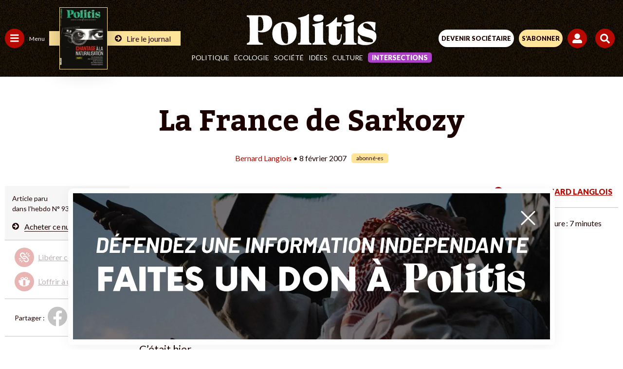

--- FILE ---
content_type: text/html; charset=UTF-8
request_url: https://www.politis.fr/wp-admin/admin-ajax.php
body_size: -119
content:
{"post_id":2875,"counted":false,"storage":[],"type":"post"}

--- FILE ---
content_type: text/html; charset=utf-8
request_url: https://www.google.com/recaptcha/api2/anchor?ar=1&k=6Lc29UojAAAAAKf_vWv63DWdQ_eEsA1ZkZ_Jn-oo&co=aHR0cHM6Ly93d3cucG9saXRpcy5mcjo0NDM.&hl=en&v=7gg7H51Q-naNfhmCP3_R47ho&size=invisible&anchor-ms=20000&execute-ms=15000&cb=8109wm9eorgx
body_size: 47903
content:
<!DOCTYPE HTML><html dir="ltr" lang="en"><head><meta http-equiv="Content-Type" content="text/html; charset=UTF-8">
<meta http-equiv="X-UA-Compatible" content="IE=edge">
<title>reCAPTCHA</title>
<style type="text/css">
/* cyrillic-ext */
@font-face {
  font-family: 'Roboto';
  font-style: normal;
  font-weight: 400;
  font-stretch: 100%;
  src: url(//fonts.gstatic.com/s/roboto/v48/KFO7CnqEu92Fr1ME7kSn66aGLdTylUAMa3GUBHMdazTgWw.woff2) format('woff2');
  unicode-range: U+0460-052F, U+1C80-1C8A, U+20B4, U+2DE0-2DFF, U+A640-A69F, U+FE2E-FE2F;
}
/* cyrillic */
@font-face {
  font-family: 'Roboto';
  font-style: normal;
  font-weight: 400;
  font-stretch: 100%;
  src: url(//fonts.gstatic.com/s/roboto/v48/KFO7CnqEu92Fr1ME7kSn66aGLdTylUAMa3iUBHMdazTgWw.woff2) format('woff2');
  unicode-range: U+0301, U+0400-045F, U+0490-0491, U+04B0-04B1, U+2116;
}
/* greek-ext */
@font-face {
  font-family: 'Roboto';
  font-style: normal;
  font-weight: 400;
  font-stretch: 100%;
  src: url(//fonts.gstatic.com/s/roboto/v48/KFO7CnqEu92Fr1ME7kSn66aGLdTylUAMa3CUBHMdazTgWw.woff2) format('woff2');
  unicode-range: U+1F00-1FFF;
}
/* greek */
@font-face {
  font-family: 'Roboto';
  font-style: normal;
  font-weight: 400;
  font-stretch: 100%;
  src: url(//fonts.gstatic.com/s/roboto/v48/KFO7CnqEu92Fr1ME7kSn66aGLdTylUAMa3-UBHMdazTgWw.woff2) format('woff2');
  unicode-range: U+0370-0377, U+037A-037F, U+0384-038A, U+038C, U+038E-03A1, U+03A3-03FF;
}
/* math */
@font-face {
  font-family: 'Roboto';
  font-style: normal;
  font-weight: 400;
  font-stretch: 100%;
  src: url(//fonts.gstatic.com/s/roboto/v48/KFO7CnqEu92Fr1ME7kSn66aGLdTylUAMawCUBHMdazTgWw.woff2) format('woff2');
  unicode-range: U+0302-0303, U+0305, U+0307-0308, U+0310, U+0312, U+0315, U+031A, U+0326-0327, U+032C, U+032F-0330, U+0332-0333, U+0338, U+033A, U+0346, U+034D, U+0391-03A1, U+03A3-03A9, U+03B1-03C9, U+03D1, U+03D5-03D6, U+03F0-03F1, U+03F4-03F5, U+2016-2017, U+2034-2038, U+203C, U+2040, U+2043, U+2047, U+2050, U+2057, U+205F, U+2070-2071, U+2074-208E, U+2090-209C, U+20D0-20DC, U+20E1, U+20E5-20EF, U+2100-2112, U+2114-2115, U+2117-2121, U+2123-214F, U+2190, U+2192, U+2194-21AE, U+21B0-21E5, U+21F1-21F2, U+21F4-2211, U+2213-2214, U+2216-22FF, U+2308-230B, U+2310, U+2319, U+231C-2321, U+2336-237A, U+237C, U+2395, U+239B-23B7, U+23D0, U+23DC-23E1, U+2474-2475, U+25AF, U+25B3, U+25B7, U+25BD, U+25C1, U+25CA, U+25CC, U+25FB, U+266D-266F, U+27C0-27FF, U+2900-2AFF, U+2B0E-2B11, U+2B30-2B4C, U+2BFE, U+3030, U+FF5B, U+FF5D, U+1D400-1D7FF, U+1EE00-1EEFF;
}
/* symbols */
@font-face {
  font-family: 'Roboto';
  font-style: normal;
  font-weight: 400;
  font-stretch: 100%;
  src: url(//fonts.gstatic.com/s/roboto/v48/KFO7CnqEu92Fr1ME7kSn66aGLdTylUAMaxKUBHMdazTgWw.woff2) format('woff2');
  unicode-range: U+0001-000C, U+000E-001F, U+007F-009F, U+20DD-20E0, U+20E2-20E4, U+2150-218F, U+2190, U+2192, U+2194-2199, U+21AF, U+21E6-21F0, U+21F3, U+2218-2219, U+2299, U+22C4-22C6, U+2300-243F, U+2440-244A, U+2460-24FF, U+25A0-27BF, U+2800-28FF, U+2921-2922, U+2981, U+29BF, U+29EB, U+2B00-2BFF, U+4DC0-4DFF, U+FFF9-FFFB, U+10140-1018E, U+10190-1019C, U+101A0, U+101D0-101FD, U+102E0-102FB, U+10E60-10E7E, U+1D2C0-1D2D3, U+1D2E0-1D37F, U+1F000-1F0FF, U+1F100-1F1AD, U+1F1E6-1F1FF, U+1F30D-1F30F, U+1F315, U+1F31C, U+1F31E, U+1F320-1F32C, U+1F336, U+1F378, U+1F37D, U+1F382, U+1F393-1F39F, U+1F3A7-1F3A8, U+1F3AC-1F3AF, U+1F3C2, U+1F3C4-1F3C6, U+1F3CA-1F3CE, U+1F3D4-1F3E0, U+1F3ED, U+1F3F1-1F3F3, U+1F3F5-1F3F7, U+1F408, U+1F415, U+1F41F, U+1F426, U+1F43F, U+1F441-1F442, U+1F444, U+1F446-1F449, U+1F44C-1F44E, U+1F453, U+1F46A, U+1F47D, U+1F4A3, U+1F4B0, U+1F4B3, U+1F4B9, U+1F4BB, U+1F4BF, U+1F4C8-1F4CB, U+1F4D6, U+1F4DA, U+1F4DF, U+1F4E3-1F4E6, U+1F4EA-1F4ED, U+1F4F7, U+1F4F9-1F4FB, U+1F4FD-1F4FE, U+1F503, U+1F507-1F50B, U+1F50D, U+1F512-1F513, U+1F53E-1F54A, U+1F54F-1F5FA, U+1F610, U+1F650-1F67F, U+1F687, U+1F68D, U+1F691, U+1F694, U+1F698, U+1F6AD, U+1F6B2, U+1F6B9-1F6BA, U+1F6BC, U+1F6C6-1F6CF, U+1F6D3-1F6D7, U+1F6E0-1F6EA, U+1F6F0-1F6F3, U+1F6F7-1F6FC, U+1F700-1F7FF, U+1F800-1F80B, U+1F810-1F847, U+1F850-1F859, U+1F860-1F887, U+1F890-1F8AD, U+1F8B0-1F8BB, U+1F8C0-1F8C1, U+1F900-1F90B, U+1F93B, U+1F946, U+1F984, U+1F996, U+1F9E9, U+1FA00-1FA6F, U+1FA70-1FA7C, U+1FA80-1FA89, U+1FA8F-1FAC6, U+1FACE-1FADC, U+1FADF-1FAE9, U+1FAF0-1FAF8, U+1FB00-1FBFF;
}
/* vietnamese */
@font-face {
  font-family: 'Roboto';
  font-style: normal;
  font-weight: 400;
  font-stretch: 100%;
  src: url(//fonts.gstatic.com/s/roboto/v48/KFO7CnqEu92Fr1ME7kSn66aGLdTylUAMa3OUBHMdazTgWw.woff2) format('woff2');
  unicode-range: U+0102-0103, U+0110-0111, U+0128-0129, U+0168-0169, U+01A0-01A1, U+01AF-01B0, U+0300-0301, U+0303-0304, U+0308-0309, U+0323, U+0329, U+1EA0-1EF9, U+20AB;
}
/* latin-ext */
@font-face {
  font-family: 'Roboto';
  font-style: normal;
  font-weight: 400;
  font-stretch: 100%;
  src: url(//fonts.gstatic.com/s/roboto/v48/KFO7CnqEu92Fr1ME7kSn66aGLdTylUAMa3KUBHMdazTgWw.woff2) format('woff2');
  unicode-range: U+0100-02BA, U+02BD-02C5, U+02C7-02CC, U+02CE-02D7, U+02DD-02FF, U+0304, U+0308, U+0329, U+1D00-1DBF, U+1E00-1E9F, U+1EF2-1EFF, U+2020, U+20A0-20AB, U+20AD-20C0, U+2113, U+2C60-2C7F, U+A720-A7FF;
}
/* latin */
@font-face {
  font-family: 'Roboto';
  font-style: normal;
  font-weight: 400;
  font-stretch: 100%;
  src: url(//fonts.gstatic.com/s/roboto/v48/KFO7CnqEu92Fr1ME7kSn66aGLdTylUAMa3yUBHMdazQ.woff2) format('woff2');
  unicode-range: U+0000-00FF, U+0131, U+0152-0153, U+02BB-02BC, U+02C6, U+02DA, U+02DC, U+0304, U+0308, U+0329, U+2000-206F, U+20AC, U+2122, U+2191, U+2193, U+2212, U+2215, U+FEFF, U+FFFD;
}
/* cyrillic-ext */
@font-face {
  font-family: 'Roboto';
  font-style: normal;
  font-weight: 500;
  font-stretch: 100%;
  src: url(//fonts.gstatic.com/s/roboto/v48/KFO7CnqEu92Fr1ME7kSn66aGLdTylUAMa3GUBHMdazTgWw.woff2) format('woff2');
  unicode-range: U+0460-052F, U+1C80-1C8A, U+20B4, U+2DE0-2DFF, U+A640-A69F, U+FE2E-FE2F;
}
/* cyrillic */
@font-face {
  font-family: 'Roboto';
  font-style: normal;
  font-weight: 500;
  font-stretch: 100%;
  src: url(//fonts.gstatic.com/s/roboto/v48/KFO7CnqEu92Fr1ME7kSn66aGLdTylUAMa3iUBHMdazTgWw.woff2) format('woff2');
  unicode-range: U+0301, U+0400-045F, U+0490-0491, U+04B0-04B1, U+2116;
}
/* greek-ext */
@font-face {
  font-family: 'Roboto';
  font-style: normal;
  font-weight: 500;
  font-stretch: 100%;
  src: url(//fonts.gstatic.com/s/roboto/v48/KFO7CnqEu92Fr1ME7kSn66aGLdTylUAMa3CUBHMdazTgWw.woff2) format('woff2');
  unicode-range: U+1F00-1FFF;
}
/* greek */
@font-face {
  font-family: 'Roboto';
  font-style: normal;
  font-weight: 500;
  font-stretch: 100%;
  src: url(//fonts.gstatic.com/s/roboto/v48/KFO7CnqEu92Fr1ME7kSn66aGLdTylUAMa3-UBHMdazTgWw.woff2) format('woff2');
  unicode-range: U+0370-0377, U+037A-037F, U+0384-038A, U+038C, U+038E-03A1, U+03A3-03FF;
}
/* math */
@font-face {
  font-family: 'Roboto';
  font-style: normal;
  font-weight: 500;
  font-stretch: 100%;
  src: url(//fonts.gstatic.com/s/roboto/v48/KFO7CnqEu92Fr1ME7kSn66aGLdTylUAMawCUBHMdazTgWw.woff2) format('woff2');
  unicode-range: U+0302-0303, U+0305, U+0307-0308, U+0310, U+0312, U+0315, U+031A, U+0326-0327, U+032C, U+032F-0330, U+0332-0333, U+0338, U+033A, U+0346, U+034D, U+0391-03A1, U+03A3-03A9, U+03B1-03C9, U+03D1, U+03D5-03D6, U+03F0-03F1, U+03F4-03F5, U+2016-2017, U+2034-2038, U+203C, U+2040, U+2043, U+2047, U+2050, U+2057, U+205F, U+2070-2071, U+2074-208E, U+2090-209C, U+20D0-20DC, U+20E1, U+20E5-20EF, U+2100-2112, U+2114-2115, U+2117-2121, U+2123-214F, U+2190, U+2192, U+2194-21AE, U+21B0-21E5, U+21F1-21F2, U+21F4-2211, U+2213-2214, U+2216-22FF, U+2308-230B, U+2310, U+2319, U+231C-2321, U+2336-237A, U+237C, U+2395, U+239B-23B7, U+23D0, U+23DC-23E1, U+2474-2475, U+25AF, U+25B3, U+25B7, U+25BD, U+25C1, U+25CA, U+25CC, U+25FB, U+266D-266F, U+27C0-27FF, U+2900-2AFF, U+2B0E-2B11, U+2B30-2B4C, U+2BFE, U+3030, U+FF5B, U+FF5D, U+1D400-1D7FF, U+1EE00-1EEFF;
}
/* symbols */
@font-face {
  font-family: 'Roboto';
  font-style: normal;
  font-weight: 500;
  font-stretch: 100%;
  src: url(//fonts.gstatic.com/s/roboto/v48/KFO7CnqEu92Fr1ME7kSn66aGLdTylUAMaxKUBHMdazTgWw.woff2) format('woff2');
  unicode-range: U+0001-000C, U+000E-001F, U+007F-009F, U+20DD-20E0, U+20E2-20E4, U+2150-218F, U+2190, U+2192, U+2194-2199, U+21AF, U+21E6-21F0, U+21F3, U+2218-2219, U+2299, U+22C4-22C6, U+2300-243F, U+2440-244A, U+2460-24FF, U+25A0-27BF, U+2800-28FF, U+2921-2922, U+2981, U+29BF, U+29EB, U+2B00-2BFF, U+4DC0-4DFF, U+FFF9-FFFB, U+10140-1018E, U+10190-1019C, U+101A0, U+101D0-101FD, U+102E0-102FB, U+10E60-10E7E, U+1D2C0-1D2D3, U+1D2E0-1D37F, U+1F000-1F0FF, U+1F100-1F1AD, U+1F1E6-1F1FF, U+1F30D-1F30F, U+1F315, U+1F31C, U+1F31E, U+1F320-1F32C, U+1F336, U+1F378, U+1F37D, U+1F382, U+1F393-1F39F, U+1F3A7-1F3A8, U+1F3AC-1F3AF, U+1F3C2, U+1F3C4-1F3C6, U+1F3CA-1F3CE, U+1F3D4-1F3E0, U+1F3ED, U+1F3F1-1F3F3, U+1F3F5-1F3F7, U+1F408, U+1F415, U+1F41F, U+1F426, U+1F43F, U+1F441-1F442, U+1F444, U+1F446-1F449, U+1F44C-1F44E, U+1F453, U+1F46A, U+1F47D, U+1F4A3, U+1F4B0, U+1F4B3, U+1F4B9, U+1F4BB, U+1F4BF, U+1F4C8-1F4CB, U+1F4D6, U+1F4DA, U+1F4DF, U+1F4E3-1F4E6, U+1F4EA-1F4ED, U+1F4F7, U+1F4F9-1F4FB, U+1F4FD-1F4FE, U+1F503, U+1F507-1F50B, U+1F50D, U+1F512-1F513, U+1F53E-1F54A, U+1F54F-1F5FA, U+1F610, U+1F650-1F67F, U+1F687, U+1F68D, U+1F691, U+1F694, U+1F698, U+1F6AD, U+1F6B2, U+1F6B9-1F6BA, U+1F6BC, U+1F6C6-1F6CF, U+1F6D3-1F6D7, U+1F6E0-1F6EA, U+1F6F0-1F6F3, U+1F6F7-1F6FC, U+1F700-1F7FF, U+1F800-1F80B, U+1F810-1F847, U+1F850-1F859, U+1F860-1F887, U+1F890-1F8AD, U+1F8B0-1F8BB, U+1F8C0-1F8C1, U+1F900-1F90B, U+1F93B, U+1F946, U+1F984, U+1F996, U+1F9E9, U+1FA00-1FA6F, U+1FA70-1FA7C, U+1FA80-1FA89, U+1FA8F-1FAC6, U+1FACE-1FADC, U+1FADF-1FAE9, U+1FAF0-1FAF8, U+1FB00-1FBFF;
}
/* vietnamese */
@font-face {
  font-family: 'Roboto';
  font-style: normal;
  font-weight: 500;
  font-stretch: 100%;
  src: url(//fonts.gstatic.com/s/roboto/v48/KFO7CnqEu92Fr1ME7kSn66aGLdTylUAMa3OUBHMdazTgWw.woff2) format('woff2');
  unicode-range: U+0102-0103, U+0110-0111, U+0128-0129, U+0168-0169, U+01A0-01A1, U+01AF-01B0, U+0300-0301, U+0303-0304, U+0308-0309, U+0323, U+0329, U+1EA0-1EF9, U+20AB;
}
/* latin-ext */
@font-face {
  font-family: 'Roboto';
  font-style: normal;
  font-weight: 500;
  font-stretch: 100%;
  src: url(//fonts.gstatic.com/s/roboto/v48/KFO7CnqEu92Fr1ME7kSn66aGLdTylUAMa3KUBHMdazTgWw.woff2) format('woff2');
  unicode-range: U+0100-02BA, U+02BD-02C5, U+02C7-02CC, U+02CE-02D7, U+02DD-02FF, U+0304, U+0308, U+0329, U+1D00-1DBF, U+1E00-1E9F, U+1EF2-1EFF, U+2020, U+20A0-20AB, U+20AD-20C0, U+2113, U+2C60-2C7F, U+A720-A7FF;
}
/* latin */
@font-face {
  font-family: 'Roboto';
  font-style: normal;
  font-weight: 500;
  font-stretch: 100%;
  src: url(//fonts.gstatic.com/s/roboto/v48/KFO7CnqEu92Fr1ME7kSn66aGLdTylUAMa3yUBHMdazQ.woff2) format('woff2');
  unicode-range: U+0000-00FF, U+0131, U+0152-0153, U+02BB-02BC, U+02C6, U+02DA, U+02DC, U+0304, U+0308, U+0329, U+2000-206F, U+20AC, U+2122, U+2191, U+2193, U+2212, U+2215, U+FEFF, U+FFFD;
}
/* cyrillic-ext */
@font-face {
  font-family: 'Roboto';
  font-style: normal;
  font-weight: 900;
  font-stretch: 100%;
  src: url(//fonts.gstatic.com/s/roboto/v48/KFO7CnqEu92Fr1ME7kSn66aGLdTylUAMa3GUBHMdazTgWw.woff2) format('woff2');
  unicode-range: U+0460-052F, U+1C80-1C8A, U+20B4, U+2DE0-2DFF, U+A640-A69F, U+FE2E-FE2F;
}
/* cyrillic */
@font-face {
  font-family: 'Roboto';
  font-style: normal;
  font-weight: 900;
  font-stretch: 100%;
  src: url(//fonts.gstatic.com/s/roboto/v48/KFO7CnqEu92Fr1ME7kSn66aGLdTylUAMa3iUBHMdazTgWw.woff2) format('woff2');
  unicode-range: U+0301, U+0400-045F, U+0490-0491, U+04B0-04B1, U+2116;
}
/* greek-ext */
@font-face {
  font-family: 'Roboto';
  font-style: normal;
  font-weight: 900;
  font-stretch: 100%;
  src: url(//fonts.gstatic.com/s/roboto/v48/KFO7CnqEu92Fr1ME7kSn66aGLdTylUAMa3CUBHMdazTgWw.woff2) format('woff2');
  unicode-range: U+1F00-1FFF;
}
/* greek */
@font-face {
  font-family: 'Roboto';
  font-style: normal;
  font-weight: 900;
  font-stretch: 100%;
  src: url(//fonts.gstatic.com/s/roboto/v48/KFO7CnqEu92Fr1ME7kSn66aGLdTylUAMa3-UBHMdazTgWw.woff2) format('woff2');
  unicode-range: U+0370-0377, U+037A-037F, U+0384-038A, U+038C, U+038E-03A1, U+03A3-03FF;
}
/* math */
@font-face {
  font-family: 'Roboto';
  font-style: normal;
  font-weight: 900;
  font-stretch: 100%;
  src: url(//fonts.gstatic.com/s/roboto/v48/KFO7CnqEu92Fr1ME7kSn66aGLdTylUAMawCUBHMdazTgWw.woff2) format('woff2');
  unicode-range: U+0302-0303, U+0305, U+0307-0308, U+0310, U+0312, U+0315, U+031A, U+0326-0327, U+032C, U+032F-0330, U+0332-0333, U+0338, U+033A, U+0346, U+034D, U+0391-03A1, U+03A3-03A9, U+03B1-03C9, U+03D1, U+03D5-03D6, U+03F0-03F1, U+03F4-03F5, U+2016-2017, U+2034-2038, U+203C, U+2040, U+2043, U+2047, U+2050, U+2057, U+205F, U+2070-2071, U+2074-208E, U+2090-209C, U+20D0-20DC, U+20E1, U+20E5-20EF, U+2100-2112, U+2114-2115, U+2117-2121, U+2123-214F, U+2190, U+2192, U+2194-21AE, U+21B0-21E5, U+21F1-21F2, U+21F4-2211, U+2213-2214, U+2216-22FF, U+2308-230B, U+2310, U+2319, U+231C-2321, U+2336-237A, U+237C, U+2395, U+239B-23B7, U+23D0, U+23DC-23E1, U+2474-2475, U+25AF, U+25B3, U+25B7, U+25BD, U+25C1, U+25CA, U+25CC, U+25FB, U+266D-266F, U+27C0-27FF, U+2900-2AFF, U+2B0E-2B11, U+2B30-2B4C, U+2BFE, U+3030, U+FF5B, U+FF5D, U+1D400-1D7FF, U+1EE00-1EEFF;
}
/* symbols */
@font-face {
  font-family: 'Roboto';
  font-style: normal;
  font-weight: 900;
  font-stretch: 100%;
  src: url(//fonts.gstatic.com/s/roboto/v48/KFO7CnqEu92Fr1ME7kSn66aGLdTylUAMaxKUBHMdazTgWw.woff2) format('woff2');
  unicode-range: U+0001-000C, U+000E-001F, U+007F-009F, U+20DD-20E0, U+20E2-20E4, U+2150-218F, U+2190, U+2192, U+2194-2199, U+21AF, U+21E6-21F0, U+21F3, U+2218-2219, U+2299, U+22C4-22C6, U+2300-243F, U+2440-244A, U+2460-24FF, U+25A0-27BF, U+2800-28FF, U+2921-2922, U+2981, U+29BF, U+29EB, U+2B00-2BFF, U+4DC0-4DFF, U+FFF9-FFFB, U+10140-1018E, U+10190-1019C, U+101A0, U+101D0-101FD, U+102E0-102FB, U+10E60-10E7E, U+1D2C0-1D2D3, U+1D2E0-1D37F, U+1F000-1F0FF, U+1F100-1F1AD, U+1F1E6-1F1FF, U+1F30D-1F30F, U+1F315, U+1F31C, U+1F31E, U+1F320-1F32C, U+1F336, U+1F378, U+1F37D, U+1F382, U+1F393-1F39F, U+1F3A7-1F3A8, U+1F3AC-1F3AF, U+1F3C2, U+1F3C4-1F3C6, U+1F3CA-1F3CE, U+1F3D4-1F3E0, U+1F3ED, U+1F3F1-1F3F3, U+1F3F5-1F3F7, U+1F408, U+1F415, U+1F41F, U+1F426, U+1F43F, U+1F441-1F442, U+1F444, U+1F446-1F449, U+1F44C-1F44E, U+1F453, U+1F46A, U+1F47D, U+1F4A3, U+1F4B0, U+1F4B3, U+1F4B9, U+1F4BB, U+1F4BF, U+1F4C8-1F4CB, U+1F4D6, U+1F4DA, U+1F4DF, U+1F4E3-1F4E6, U+1F4EA-1F4ED, U+1F4F7, U+1F4F9-1F4FB, U+1F4FD-1F4FE, U+1F503, U+1F507-1F50B, U+1F50D, U+1F512-1F513, U+1F53E-1F54A, U+1F54F-1F5FA, U+1F610, U+1F650-1F67F, U+1F687, U+1F68D, U+1F691, U+1F694, U+1F698, U+1F6AD, U+1F6B2, U+1F6B9-1F6BA, U+1F6BC, U+1F6C6-1F6CF, U+1F6D3-1F6D7, U+1F6E0-1F6EA, U+1F6F0-1F6F3, U+1F6F7-1F6FC, U+1F700-1F7FF, U+1F800-1F80B, U+1F810-1F847, U+1F850-1F859, U+1F860-1F887, U+1F890-1F8AD, U+1F8B0-1F8BB, U+1F8C0-1F8C1, U+1F900-1F90B, U+1F93B, U+1F946, U+1F984, U+1F996, U+1F9E9, U+1FA00-1FA6F, U+1FA70-1FA7C, U+1FA80-1FA89, U+1FA8F-1FAC6, U+1FACE-1FADC, U+1FADF-1FAE9, U+1FAF0-1FAF8, U+1FB00-1FBFF;
}
/* vietnamese */
@font-face {
  font-family: 'Roboto';
  font-style: normal;
  font-weight: 900;
  font-stretch: 100%;
  src: url(//fonts.gstatic.com/s/roboto/v48/KFO7CnqEu92Fr1ME7kSn66aGLdTylUAMa3OUBHMdazTgWw.woff2) format('woff2');
  unicode-range: U+0102-0103, U+0110-0111, U+0128-0129, U+0168-0169, U+01A0-01A1, U+01AF-01B0, U+0300-0301, U+0303-0304, U+0308-0309, U+0323, U+0329, U+1EA0-1EF9, U+20AB;
}
/* latin-ext */
@font-face {
  font-family: 'Roboto';
  font-style: normal;
  font-weight: 900;
  font-stretch: 100%;
  src: url(//fonts.gstatic.com/s/roboto/v48/KFO7CnqEu92Fr1ME7kSn66aGLdTylUAMa3KUBHMdazTgWw.woff2) format('woff2');
  unicode-range: U+0100-02BA, U+02BD-02C5, U+02C7-02CC, U+02CE-02D7, U+02DD-02FF, U+0304, U+0308, U+0329, U+1D00-1DBF, U+1E00-1E9F, U+1EF2-1EFF, U+2020, U+20A0-20AB, U+20AD-20C0, U+2113, U+2C60-2C7F, U+A720-A7FF;
}
/* latin */
@font-face {
  font-family: 'Roboto';
  font-style: normal;
  font-weight: 900;
  font-stretch: 100%;
  src: url(//fonts.gstatic.com/s/roboto/v48/KFO7CnqEu92Fr1ME7kSn66aGLdTylUAMa3yUBHMdazQ.woff2) format('woff2');
  unicode-range: U+0000-00FF, U+0131, U+0152-0153, U+02BB-02BC, U+02C6, U+02DA, U+02DC, U+0304, U+0308, U+0329, U+2000-206F, U+20AC, U+2122, U+2191, U+2193, U+2212, U+2215, U+FEFF, U+FFFD;
}

</style>
<link rel="stylesheet" type="text/css" href="https://www.gstatic.com/recaptcha/releases/7gg7H51Q-naNfhmCP3_R47ho/styles__ltr.css">
<script nonce="Sz5Fu4vdh5zpV3LnQduuww" type="text/javascript">window['__recaptcha_api'] = 'https://www.google.com/recaptcha/api2/';</script>
<script type="text/javascript" src="https://www.gstatic.com/recaptcha/releases/7gg7H51Q-naNfhmCP3_R47ho/recaptcha__en.js" nonce="Sz5Fu4vdh5zpV3LnQduuww">
      
    </script></head>
<body><div id="rc-anchor-alert" class="rc-anchor-alert"></div>
<input type="hidden" id="recaptcha-token" value="[base64]">
<script type="text/javascript" nonce="Sz5Fu4vdh5zpV3LnQduuww">
      recaptcha.anchor.Main.init("[\x22ainput\x22,[\x22bgdata\x22,\x22\x22,\[base64]/[base64]/[base64]/[base64]/cjw8ejpyPj4+eil9Y2F0Y2gobCl7dGhyb3cgbDt9fSxIPWZ1bmN0aW9uKHcsdCx6KXtpZih3PT0xOTR8fHc9PTIwOCl0LnZbd10/dC52W3ddLmNvbmNhdCh6KTp0LnZbd109b2Yoeix0KTtlbHNle2lmKHQuYkImJnchPTMxNylyZXR1cm47dz09NjZ8fHc9PTEyMnx8dz09NDcwfHx3PT00NHx8dz09NDE2fHx3PT0zOTd8fHc9PTQyMXx8dz09Njh8fHc9PTcwfHx3PT0xODQ/[base64]/[base64]/[base64]/bmV3IGRbVl0oSlswXSk6cD09Mj9uZXcgZFtWXShKWzBdLEpbMV0pOnA9PTM/bmV3IGRbVl0oSlswXSxKWzFdLEpbMl0pOnA9PTQ/[base64]/[base64]/[base64]/[base64]\x22,\[base64]\\u003d\\u003d\x22,\x22w79Gw605d8KswovDul7Drlk0IlVHwrTCgwDDgiXCvR1pwqHCsTjCrUsBw7c/[base64]/CqsO6ZgvClFHCuUMFwqvDhMKFPsKHUcKFw59RwqrDqMOzwq8zw4XCs8KPw7HCtSLDsXZuUsO/[base64]/wr/CtUMNEsKjacO2wqjCtMOvw4vDpnfCssKjX34yw6DDhEnCqkHDtGjDu8KRwpk1woTCu8ODwr1ZWiZTCsOYdFcHwqvCgRF5SAthSMOSWcOuwp/DmjwtwpHDljh6w6rDqcO3wptVwqfCpnTCi1bCtsK3QcKoO8OPw7opwpZrwqXCgsOTe1BPTSPChcKJw55Cw53Cizgtw7FcCsKGwrDDtsKIAMK1wo3DjcK/w4Mhw5ZqNGJLwpEVHx/Cl1zDp8OtCF3CtVjDsxNjJcOtwqDDs0oPwoHCscKEP19Mw7nDsMOOX8KhMyHDsynCjB4EwplNbA3CgcO1w4QYVk7DpSPDlMOwO2TDrcKgBilaEcK7OiR4wrnDpMOaX2sCw7JvQC8uw7k+PCbDgsKDwoQmJcOLw6fCn8OEAC/[base64]/ClcKCbsKCwosYw7PDu8ObABXCsW3Csn3CjVLCtMOOQsOvT8Kva1/[base64]/CjUjDmQHDg8OIwrbCihzCg8OjOcKYw5YDwrzCrmIIOj0JasKTHDgvKMORPcK9QizCpzXCm8KwHhMQwr4mw4Vpwo7Dm8Okf1IuaMKhw4HCoDLDlgnCsMKCw43DgG55fQAUwpNCwpDCsWzDiGrCvgl5wq/ClVnDjmDCvj/Dk8OVw7t0w4p2NUTDusOywrQXw6ALAcKpw5rDtMKzw6zCkGxFwq/CosKWFsKNwpzDucOiw5p5woHCscKCw64AwrXCmcO5w6Faw6XCtnQKw7TClcKWw4lww50Jw4UjI8O0cxvDs3LDi8KHwq4BwoHDg8O5V1/CmMKDwrXCjm92KMKiw7ZtwqnCjsKEVMK2FRHCoCnCvirDkno5McKVeCzCtsK3wolIwr5cbsKBwozDtDTDlMOLM0HCml09CsKJVsKQPnrCkhHCrXXDjVhyXMKqwr7DqTpVE39IbRB4V3BIw45hKBXDgU7Dl8K9w6/CvEw5dRjDiUEgPFfCn8O+w44JYsKWcVBMwrxFWndlw5nDusOGw6bCuSElwpswch4WwqJawpvChjB6woBJasKdwpnDp8OHwr9iwqpSLsOHw7XCpMKLIcKiwrPDrWPCmSzCq8KcwoHDpzo8LhVjwo/[base64]/UcK9w5PDmcO9w5HCmip7MsOQOiY7w4Vgw4/DuSbCmMKOw7cZw7HDiMOteMORMcKATMK9RMOAwoAKdMO9P3omR8KZw7HCuMOMwoXCu8Oaw7/DmsOcP2V5PVPCpcO3EHBlXzAaZxtyw5bCiMKLPwbCn8KeMkLCv2FEwo88w67CrcKdw5sIAcKlwpsiWDzCtcKKw5FTAUvDm3ZRw4fCiMK3w4fCnzTDi1XDoMKGwrE4w5c+SjQYw4bCnlDCgsKZwqh0w4nCkcOrbMO5wp10wo53wrnDv2/Dk8OrNlrDgsKNw4fCk8OcAsKKw69iw6kbRVZgET8iQFPDoSwgwq8OwrXCk8KWw4nDlsK4HcOuwqpRWsOkXsKpwp/CnWsPPwTCiFLDpWjDr8KVw7zDhsOewrdzw74NYBHDjw7CvAnCoxLDs8Ojw5RyCsKuwqBjacKsGsOGLMOkw7XCgMKTw6pXw7Npw5vDhjYyw7ocwp/DlXFDR8OjaMO1w7rDksOiekw3wrXDpBpIXz13JSPDn8OqVMKCQCgrfMODB8KCwojDpcOrw4vDgMKTbmvCmcOgX8OswqLDvMOmZ0vDm0osw5rDqsKaXwzCvcO6wp3DhlHCs8OiasOUfcOtccK2w6rCrcOPFMOCwqpVw7BKeMOlw6xPw6oPfUg1wp1zw6rCicOQwpFpw5/Cq8OPwqcCw4XDv2fCkcOiwrjDqjsOfMKQwqXDkEZ1wp9mcsOOw5E0KsKWLABxw4w4asKpERFYw58Xw6BIwohRdyd6ExbDlMO2bxjCoz8Hw4vDqMOKw4PDm0PDsGfCoMO9w6Eqw5nDjkE2AMOHw58vw5nCmTDDqAHDrsOGw6nCm1HCusOvwofDhUXCksOpwpfCssKBwr/CpXcMA8Ocw6pfwqbCisOoADbCtMKWbSPDkl7DmUMOwrzDtETCrUbDsMKKCEDCiMKfwoN5eMKSESExIyjDsnoewpl1BzfDghPDpsOJw6l2w5gdw7dNKMONwq9ePMK4wqk/dThGw6nDkcO6AcOSZSMxwoxiWsOLw6lIYjNMw73Cm8O0w7IAZ1/CqMOjHsORwpXCk8K0w5DDsRXDtcKhNhjCrEvClWDDmjsuKMKtw4fDuR7CoF87eg3DrDAow47CpcOxMkAfw69MwpAQwprDmsOOwrMlwp0iw6nDpsK6IsOUfcKXI8K+wpjCgMKywp0SBMOye0JIw4LCjcKiV1xfGHphOWdQw7vClnkYHVQMUD/DhhbDiFDCkHdAwoTDmxk2w4/CkR3ClcOmw6o4Kxw2F8KmJUHDusKzwowRUjTCvVAMw4TDi8KHQ8OCZjHDgRNPw6AcwoJ9KsKnC8KJw4DCksOXw4ZMIQYHVXzCiAvDkgDDqsOiw50CTsKjwoDDslYwIVXCo0PCgsK2w6LDvi47w4HCnMO9PsO8c1wIw63CplstwphqQMO4wozCj1nCh8KYw4BHHsOMw5/Cux/DhzbDpMK/KShFwo4dLzd/SMKBw68pHCDCrsOhwoU6w67DksKsOhk7wp1Jwr7Dk8KQWydcd8KpP3lkwr9NwqvDrU55M8KLw78zAm9bAGxiMmM8w4w+RcOxLsO1ZQHCg8OWMlzDi13ChcKoZsOMDiYoTsOaw5x+Q8OwcRzDo8ObZsKHw4YMwrYyCkrDs8OdVMKfeV/CpMKEw4Ymw5UvwpPCiMO9w4NOQVgtRcKKw7EFF8OuwpkxwqpkwohRDcOiXV3CosOxIcK7eMO9JUbClsONwprCs8ONQVJbw7TDmQkWKBnCqHzDpBEhw6bDiyjCkhEYcX3ClkRqwpjDq8Otw53DtSQnw5rDs8Opw4DCnwsqEcK2wo5gwoJ1EcOFLj/CtsKxHcKjDlDCvMKkwoNMwq0BJcKLwoPDlR0Kw6XDo8OSNAbCuEcfw6dmwrbDtsODw7RrwpzCgEFXw54qw4dOd0jDkcK+EMOKOsKtLcKFUcOrBTxnNxkYbijCrMOAwo3DqF1Pwod/w4/[base64]/CqmQTFwrDpwrCgMOswopZw5vDrxnDpcOIZcOJwoXDmMONwrtUw5t4w5fDn8KAwo0VwqZMworCm8OMM8OEZsK8bAsdM8Ovw5HCnMO4D8KYwovCol3Dm8KXYybDtMORDRlcwrh6WsOVVcOQZ8O6BsKbwqjDmQZCwrZNw4ZOwrM9w7/CrcK0wrnDqn3Dh33DgkZQRsO+YsOEwqNmw4PDoSjDuMOjXMOjw4EYYxULw5UpwpAEa8Kyw6M1JxsOw53Dg1sSesKfZA3DnEd+wrA/KS/Do8OhecOww5fCpXYfw6/Co8K/TSzDpg9gw4UcRcKtfsOaQxM1BcK6w4bDhcO5FjlIQDsUwo/[base64]/McKXSQpUEFBswrnCocKnCTBUUC/[base64]/Cl8O3TmDDucKtN8O5IMOVw5rCmSd+V8KowpEyHmjCoRzCoyzDkMKcwoROWjrCtsK4w6/[base64]/wp9NRWZXM0DCk8O3BMKBT8KbecOtw5wVw6XDosOCLMKPwoBnHcONFlLDqiJbwozDqcOZw4sjw4DCp8KAwpcHZsKMRcKwCsKcV8K+A2rDvAFbw5hkwrXDkixdw6zCqcK7wo7DpQ5LfMObw5o/[base64]/NcO1U8Ovw4V/wqEgw7PDqsK4M8K2wohBMjsPVMKYwrBzDlAjZAEgwr/Dh8OTGsKEGMOYHBzCtznDv8OiBsKEK21Rw7PDkMOSRsOnwr0ZDcOAJSrDrcKdw7jCqXfDpi5hw7/DlMOjw5sjOVVvM8KKfRzCsR7DnnFHwpDCicODwonDoRrDmxVaADETXsKDwpd4GcOnw4EGwpkXGcKwwpHDhMOTw64ww5PCvTxTFSvDscK7w5phCcO8w4rDtMKhwq/Cg0tuwqReaBN+TGoEw6x0wrdRw4oHM8KhDcOAw4DDr1xbCcKRw4bDmcOTKFsTw6HCu1PDhGfDmDPClsOIcyd5G8OtEMO1w6NBw6TDmW3Ci8Onw63Cs8Ofw489UGRCesOKWCXDj8O2CD0fw5cwwoPDhcO5w7fCnsOZwr/DoGpIw7/CtMOgwpp+wpXCnwBmwoDCu8KJw6x/w4gLJcKLQMOtw6/DlB1yHBAkwpbCmMK9w4TCq33DngrDiTbDqibCjjTDrgokw6MtBTnCicK8wp/Ck8Okwrg/[base64]/CjMKYHsKjwr0jwqBYwoTCmsKPcsOmLB/Ct8K8w6bChBnCu0DCqsKJw7k3KMO6Z2ssW8KyGsKgAMKMMk0CIMKdwrYRP3/Cp8KsRcOfw7ELwocSc1cjw49dwrHCi8K+dMOUwoUWw7LDnsKRwo7DiWYuc8KGwpLDlEjDqcOJw4MRwq9/wr7CjsOQw67CsWhmw4hPwqtIw5rCjjfDs1pGalVbRsKJwoYFY8Oqw7DDmG/DrcKZw5BFTsK7XzfCicO1MBo5Exgwwrsgw4YdbULDqMOedlHCsMKqL1Y6wrFrCcOSw4bCmSfDg3/ChjPDi8K2wq3CvMODYMKeUkXDn0BUw71hQcORw4Urw4wjBsKbBzbCt8KzQsKHw5vDisKgQWc6C8K/wo3ChHJawrHCpXnCjcOZOsOUNAzDhxrDvSTCi8OBMVrDhhY0wqp9KRl2esKGw7R9NcKkw7/CuEDCinfDuMKsw77Duj15w77DiTlSbMOxwrHDqjPCpHI1w5XDjEc1wqPCj8KiTsONcMKyw6zCg0JxbCvDv3NYwotrOy3Dmx42wofCicKlREcAwpsBwpZkwqMYw5YjNsO0ZMOpw7RJwoYMRUrDu30iAcOOwqrCsxBNwpgqw77Dv8O/G8KjLMO1CmcCwrESwrXCqMKwUMKaLmtSKsOkKjjCpWPDsGbDjsKAcMObwpI3YsKLw6LCiXtDwpfCksOhNcKrw5TDoVbDgl58w70/w5g+w6B9wp0GwqJAdsOoFcKhwqDDh8K6OcKrJGLDtTM1AcOPw7TDm8Kiw6dKT8KdGcOkwofCu8OwNWhzworCv2/CmsOnGsOgwqzCtzTDqWxGOMOnTjl3O8KcwqBGw54cwqrCncK5PjRXw5LCnQ/DiMK/cB9Sw7fCsDHDksOhw6HCqHbDmEUNCGfCmRk6J8OswoTDiSrCtMO/[base64]/[base64]/DhVnCksKMCsOgw6s9PMKxTQ9rBsO9w6xAwp/CmhnDusOFwoDDlsKVw65Aw5zCkm/CrcKxCcK7wpfCi8OawpTDsXTCiH46axDCi3YKwqwywqLChzfDnsOiw7HCvSNcBsOFwo/[base64]/[base64]/CtsOww5zDuFzDlcKAw4PCq8OIwpgkSMOOS8KPSMO5RMK0woENdcO0WztQw5bDpiw2w6Fiw5bDihDDosOyR8OINmbDqMKnw7DDmBMcwpg5KDgHw4QYQMKQIsOBwoxsJhFlwpB3OB3Cp1M/TcKGAE04NMKFw6LCiiptZsK/esK8TMODAhPCtHfDlcOrw5vCpcKCwq/Dp8O0E8KrwrtSbMKkwq04wr3CsHhIwqBkwq/[base64]/CscOow70mw43DmsOiDmc1w4JCXsOPCMK4ZibCtCQNw5RHw7DDgcKQGcOfEzsyw7PCiElYw6fDqsOYwojCrmsFQwrCksKMw4d5ElRyP8KnOCpBw6Qswq0JXW/[base64]/DhgFaBWvCtMKZw6XCg1UiwoPDucOiwpozw7jDrcK+wr7DssKheioWwpLCvl7DpHo7wqTCr8K1wqMdCcK5w6Z8IsKowq0vKsKVwrLDtsKndsOKRsKMwpbCrxnDuMKdw4h0VMKOF8KZRMOuw4/CvsOrO8OkQAjDgB5/w6UAw5DCu8OwO8K/Q8OlPMOOTEFdaiXCjzTCvcKGGWlIw4Y/w7nDtBBlGyDDrQJQQsKYJ8O3w4/[base64]/DjcOxRcOTw6vCnmHCjsOFw4TDrsK+KsKtwqDDkR4Ww7J8J8K9w4/DvnpiQC3DhxhUwq/[base64]/[base64]/cWnDn2/Cn8KBwr3DolYLDhjDk8O7wpwNw5LCi8OLw5TDvH7Dtj8qHGEADsOAwqhbfMOZwpnCqsK6fcKGC8KtwoQbwq3DtwDCtcKFflU/JgbCr8KeBcKZw7fDmMKIUlHCrjXDuBlcw5bClMKvw4UnwpPCgiDDun3DghZqSXlACsKQVMKDccOow6NCwpIGKlbDlkIew5ZcAXPDm8Olwr1mYsK2wokBeBtAwoVzw7ICVsOgTS3DhkceWcOlI1c4RMKgwooSw7vCksOMRXPDqwbDt0/CjMKjEl3CnMOjw6bDsGTCj8OewoTDlzdpw4bCoMOaHht+wpJsw6QnITfDuQxzJ8Omwp9iwrPCoAxnw5dzQcOjdsOxwrbCo8KXwprCk1U+w7FhwofDkMKpwofDo2DCgMOuGsKzwpLCvQ5BIVEeSRXClcKFwr9xw6ZwwrMiLsKhI8Ktw4zDhA/ClkItw7pQUUvDu8KIwrdgVVszDcKuwokaV8OfSQtJwqIewqtTLg/Co8Kew6rCmcOlGwJ3wrrDocKjwpPDrSLDmnDDh1/[base64]/Cog1PQcKnw45oVwkjw5nDox7Di8Oiw5HDtMOFScOJwqPCs8Oiw5vCkhg4wr4nbsKMwp92wrRIw4PDssO8EnbCjlPCrhtYwoVVEsOPwpLCv8K4VsONw6jCvcOFw5h0Fi/DrsK8wqjCt8OMPH7DlUdVwqbDji8/w5HClizCo0VBI2pXBMKNJUVcSxPDnm7Ct8KlwqXCisOeElzClU/CtgAySSLCocOSw61Cw710wphMwoMuRiPCjEbDsMOfZMOQKcK7MT8hwoLCo3YHw6bCpU7Cv8OlZcO+fCHCoMKAwrLDtsKmwoQWw5HCoMOnwpPCj2hGwph4ZnTDoMKbw6TDqsKedxoIIClCwrQpPMKOwo1Hf8KKwp/Dh8OHwpHCl8KAw6BPw5TDmMOww79vwq0DwrbCvVM/[base64]/[base64]/ChsOOScKiwrtxDC3DhMKRPcOiwqZYwp5mw6hoL8K1VjJxwpVyw4gJHsK6w4vDjFEfWsOeZTJhwrvDlcOewpU1w7k+wqYRwqPDs8KHbcKnD8ObwoBpwqXCkFLChMOfDEhsT8OHP8KwTU16ZH/[base64]/DlnAuFcO+wo7Dl8Orw48MERo3ScO3w6HDqAJ9w4RMw77DqmVAwqDDgUzDgsKhw6XDt8OqwofCisKhfMKQKMKLXsKfw6N1wpFGw5RYw4vCl8Olw6kmVcKSY1jDoCzDiR3DqsKFwq/[base64]/[base64]/CnVDDshzDuzkyB8OZRsKUAMODwpR9wqgiw6HDh8KJwrfDojzCq8Olw6Unw5vDmgLDqXRQaAwMHWfClMK9wqxfIsO/[base64]/[base64]/[base64]/[base64]/w53DrcKmQ3HDvzEQwoUGKMKHWMKlwpHDun/[base64]/wrR4IWpYw4IqEsKOwqsVGRPDvV9zRWHCmcKcw4jDh8Kyw7pqGXrClhjCnjzDnMOiDy7Cpz7CvsKow7dOwrLDtMKkeMKGw7o/FVVfwpnDqsOafABPfMO/d8O7DXTCu8OiwoJMFMO0PiAswqjDvcOCEMOzwoHCu0PDpR11Vy44dl/DlcKFwqvChE8EacOMHsOSw4zDo8OQNsOtw7kiLsOswqQ6woF7wrTCmMK8FsKZwrrDg8KtKMOiw5DDocOcw4DDsmvDmyl+w69oLMKYw5/CvMKle8KkwpjDp8KhIRgdwrzDtMKMCMKBRsKmwooQV8OhEsK9w5dgV8OFQzRAw4XCkcOJPGwvL8Knw5fDvDRgfwrCqMOtBcOkRHkuW0jDicO0DDVMPVstBMOgRlnDjcK/YcKlAsKAwrjCisO7KGHCgh8xw5PCisOyw6vClcOaaVbDrlrDjsKZwoQDY1jCr8K0w7DDnsKRIMORw4oEF3HCr0VjJDnDosOAOzLDoXjDkih8wpl1RiXClE8tw7zDnhc1wrfDhcO/wofCrxjDv8Kcw6l8wrHDvMOAw6Zhw6dNwpbDojbCl8KZPlJICsKLClEmGcOawr/[base64]/CnDzChUE7K2lrw5PDuMOPNRLCnMK3wq1Tw4TDjMOnwrHCpMOUw5rChcO5woPCo8KHOcOSTcKJw4/CpFd6wqjCgDgxesOLGwI8McOMw4BLw4prw4nDvMOrDkR6wroEQ8O/wolxw5rCh2jChVvCi3chwoTCiA1Sw4ZRa1rCvFTDncOfBcOFaRwEVcK1Y8OfHUjDrhHCmcKvWk3DscOZwojDvz9NcMOOdsOLw4QueMOIw5PCigktw67CqcObGBPDgBLCpcKrw6rDlybDog86W8K6OSXDq1DCtMOTw70mfcKFSzUFQMOhw4/[base64]/SCQUGsKPw5bChyTDggDDsh8+w53Dl8OaIkfCohRAe03CsG7CllIcwqVdw5vCh8Kpw5DDtU/[base64]/[base64]/DvcK9woXChD7CnjLCnFJvBn7DtBnCvT7CiMOVL8KCfW1wb2vDg8O2MHLDs8OCw6DDocO/Ahk1wr3ClSPDo8K9wq9Ww5stVMKCO8KiTcKCPinDhFjCssOtI1Ngw7F8w7hfwrPDn3gIS0g3F8OVw65YZCvCm8KzW8K4KcK8w5BPw7XDuSzChmTCtiXDmMKuAsKGGFZAIyoAVcK8GMOYPcOEPVIzw6TChFbDpcO8csKLwpnCu8OOwqhMTcKhwo/CnwLCtcKrw6fCklZ+wpVvw6fCu8Ksw7DCl0DChCV7wqzDp8OZwoEZwpPCrG4WwpTDhC9fJMONb8Ohw6tkwqpNw5zCk8KJPFhmw5ppw5/CmzvDkHXDo2XDnUIOwpp3SsKXBnrDkRsFJiEhb8KxwrHCkzhqw5jDgsOFw5DDiVtFIEQ1w77Dn3vDn0F+BwRDRsKXwrxHb8Kuw5jChx0mG8KTwq7CocKUMMOhB8OFw5tmZcOdXg04UsKxw6LCm8KVw7Jjw5czHFXDpBjCvMKswrfDl8KiHQNhIn8BCljDsE7Cjz/DmRlawpDCqkbCtjXCmMK1w5wHwrofMH1aE8Oew6/Dq0sAwpTDviRrwpzChmANw7EJw5lXw5cOwq/CpMOHfsOBwpJeOE1vw5fCnEXCoMKubFBqwqPCgTk1NcKAIhkeGylJLcORwq/Do8KJIsOYwpvDjRTDij3CozQHw43CsATDoRnDusOMVBwrwqXDiTHDuwXDp8KCYTMteMKbw755MwrDn8KMw5fDmMKfX8OQw4MvYAhjRjTCnn/ChcOgN8OMam7Cvn8JRMKGwpdZw7ZWwozChcOEwpjCqMKdBcOYQBfDnMOFwpfCrVpmwqgWZcKow7gPWcO7KVbDu1rCunddKcKie1rDicKzw7DCgyzDpCnCocKzGHZfwqXDgznCrw/[base64]/[base64]/[base64]/[base64]/CgsK3VzRQT8OawqdbIXo9M8Ocw7bDqRTDnsOtUcOBVMKAJMKgw75JeikYfggMRCJHwqfDjUUNKg1jw6Jyw7gxw5jDsxMAUxxsC2HChcKvw4lZFxYnKMOQwpzDvzjDkMKlKDXDvRxTESV/[base64]/CtMKIHx9+BjTCiXzDssK6w5PCr8OPw4/Cn8OOTsK2woXDtkfDgyPDo0IMwqzDs8KBesKgKcKyPkIlwp8KwrMcWhTDrjd8w6vCpCjCoUBawoTDrUHDpAhSw7rDvCcDw7IKw5XDhxPCvDwQw6LCmEJHTW9bU3fDpB94OcOKU3fCp8ONAcOwwqx/H8KRwrrCi8O4w4TDgwzDhFgVICA2EXcJw4rDihdlByHClXVywq7Ct8OmwrMxTsODwpPDuhsnAMK9QxbCsD/CilsgwpjCm8O/aRVewprClzLCuMKOC8KSw5QMwrQcw4wbUsO+B8Kpw6nDs8KWNzF2w4zDosKGw7gLc8OSw6vCjhvCncObw6pOw4LDjcK4wpbCkcKaw6XDj8Kzw4l3w5LDnMOhd1Y/[base64]/ClAMqe0hOw792OcObI8KTw5TCt3HChU/ClcKdUcK9ESZmQANWw5zDosKcwrHCk2hofiDDpTA3CsO2VB5EfhrDj0nDiCAvw7Y+wpA0W8Kywrhbw6YDwrdrccOHTjEoGBbDoWLChx0Icy4RTBrDnMKUw5lvw6HDicOSw7tRwrLCqMK1Lxs8woDCnxLCsX4yWcOvUMKxwpzCisOfwqTCkMO9c1zCm8OOcV/[base64]/Cnh/ClVrCuFrCpEo1w6HChMKuE8KbwqFFdRspwrnCu8OgMX3Cl2ttwq83w687EMKZeQgMEMKoEkPDuwB3wpIowpXDqsOVT8KYJMOcwo1xw5PCgMKqZsK0fMKfUcKrGl0/w5jCj8KmMiPCnWrDpMODd2cYJwoUXjLCoMKkZcOew7NxTcKiw75aRHTCniHDsFLCiWbDrsOncEnCpcOnMsKCw68XQsKuOgjCi8KLMDkEVMK7ZjVuw5U0U8KfYhvDk8O1wq7CkwZrWcKyAD4Vwps/w7fCp8OJDMKgfsOVw61bwpTCksK6w6TDv08AAMO4woFLwr/DrgMxw4LDiB/CjcKEwo4JwpLDmxLDugZvw4coTcKtw7TDkWDDksK+wr/CrcOXw7MYCMO5wo4jO8K1VcK3ZMKhwo/DlyJJw4FWXkELFUAYTC/Ds8K3NSLDoMKuOcOvw6zCvUHDjcKXYUw/KcOXHB4TdcKbEDXCkFw3O8KZwo7CrcKTGAvDmSHDgsKDw53DnsKCV8KXw6LCvSvCrcKjw6dGwp8XHRTDiBQYwrNYwrRAOB9dwpjCjMKNPcOyVwTDnlFwwo7CqcOhw4/DkVhHw7XDjsKuXcKRLU5dbkfDjHgCeMK9wqPDv0VjHW5FcRjCvlvDrxkvwq4tMF/DowXDpWJTB8Ojw7HCvVLDlMOZWlVPw6t7X2FEwqLDt8Kww6cFwr8ew6B9wrPDshMweVDClBU6bsKSOsK6wr/DoGDCkjXCvngEasKuwq9VMDrCr8OZwpzChgvDicORw5bCiURyAHvDpR3Dn8O1wox6w5PCqUxuwrDDhkQnw5rCmlE6KcKWZ8K6IMK/wpoKwqrDtsO3CSLDjybDkjTCim/DvVjChW3CtRPCl8KwHsKKPsKFH8KcB1/CrGRhwp7CtHMOGk0FFi7Dpk/CigHCgsK/RFpswpB+wpZ3w5vDvsO5RkBSw5zDuMK7wqLDpsK+wp/DscOnWnDCnD0QJ8OTwrvDl0kXwpoHcE/[base64]/Con4FHsKfw5MBwpHCjTIqw7nDqjDDlsOQw4jDl8OIw5TCuMKywopSHMK+DSbCjsOmC8KwXcKswo0bw5LDvGsmwo7DpS1zwoXDpCxjYizDiFPCi8Ktwp/[base64]/ScKxw7nCr8K9woHClk/DhMK4wqIVwoVywq1XYMOdw5p8wpPCvjx0X0bDmMO6woUpbzpCw4LDvBrDh8Kqw4k7wqPDjhvDlVxAaWbChGTDmGN0OlDDsHHCm8KHwr7Dn8K7w78RbsOcdcOZw5HDuwLCmQrCmj/DgEbDjFjCtMOuwqI9woxxw7IuYSLClMOZwp3DvcKEw6rCsGXCn8KSw7lPZhE1wpY8w5YcSF3Cn8OZw6sKw594NA7CtcKlYMKNd1wjwqZjBFbCksKhwqXDpcOdZivCnSHChMOWYMKgesKMwpHCosKLMB98wr/CvMOIK8KVAGjDg3LCtcKMw5EhdTDDiBfCqMKqw4DDhEojMcOew4IBwrgWwpILRxVMIk0lw4DDsiknDMKLwot1woRkwq7CicK7w4/CtlEbwpYtwrgBalZTw7gBwr8EwqXCtR87w4rDt8Ovw5FfKMOAX8K1w5EnwoPCsEHDs8KSw63CucK6w69QPMOGw6YcLcOCworChcOXwqkHUMOgwqVbwpLDqCbCtMKVw6dsNsKpYDxGwprChcKsJMKTZ39BfcOyw7RnLsKwXMKhw7AWNR44ZMOfHMK/w41YOMO3RMOvwq5Xw5jDlSnDtsOFw7DCsnDDsMONLkPCv8OiM8KqAcOxw5/[base64]/wqfDuTzCkcKFQhJ1wqwewrbDgFjDhgjCnQ86w6BoPRzCi8ObwpbDksKPZ8OWwrDCnB7DtiMue1vCvkgyMHIjwrrCl8OSd8K8w4gxwqrCoHXCh8KCL2LCusKVwpfDg0R0w6YHwr3DoV3DoMO1w7Eewq4HVTPCinLChMOFw7g9w5TCgsKIwqHCjsKDVgc/w4TDuxxzPDTCisKbKMOSeMKHwqhQYMKaKsKAwq8Xal9/EBh9woDDrE/CvHoABcO1Q0fDsMKlCGbCv8K+BMOOw4x2O1rCojpTaR7DrF1qwpdewrzDpCwiw6sBKMKbQUgUMcOQw5UTwphVUQ9iLcOdw7U/[base64]/ChcK5dMKxwp9RXG53w64OwqPDs1c/wpDCmgF0VhvDmQjCqSTDrcKLK8KiwpEUKhXCtTnCrzLCigXCvGgBwopFwoZlw5jClBjDuBLCm8OdWU3ConTDh8K2DsKkFj9QM07DtGwWwqHCp8Kmw7jCssOlwqfCuzHDnTHDvFLDj2TDv8KsQMK0wqwEwog/eTB9woDCiEFxwrsJDEQ/[base64]/w4gMEy44w4nCl8Ojwr3CoMKoW8O9w5I1wqfCuMOvwpFPwooBwo7DiUoIKTbDlsKUG8KLwppBbsO5EMKtbB3DqsOtL20Lwp3CnsKDZ8KtDU/[base64]/Cr8OkwrfCpV8yfsOgdg7DpCl9w6vCksKrbz3Dr2F+wpbCkxzCvyVXJXzChxMqAiANN8OUw4bDnjfCisKtWng2wpJnwofCnFABBMKbHQPDonccw6jCsnUVf8OTw7jDhAMQaCXCrMOGCQEJeA/[base64]/wqvDlcKab2cDw7vDj8K5wrlpw4/Dh8KdYWfDlsKFQxvDrE8/woEhWMK0YURAwqUQwr1ew63Duw/DmSNIw47DmcOuw7gZUMOmwpPDuMKWw6XDm1nCvHp1DBHDuMOuahZrwrMfwqtNwq3DqAdbMMKhSXsGOVzCpMKrwrvDsm9VwqwtIxkUACZRwop5IAkVw7N7w6cSRDxAwpTDnMKmw7LCncKZwpZLEcOPwqDChsK3aR/CsHfChcOIF8OoQsOXw6bDp8KNdCdXTX/CjmwLMsO7W8K3NGs7XDYJwqRLw7jCrMKSR2UpN8KLw7fDtcOuL8KnwrzDmsOSR3fCjHshw7s3D0pfw7tww7rDg8K4DMK2VAITaMK+w4seOHx5XT/DrcKCw4BKw73DgQjDnBIDc3lOwp1IwqjCssO1woYww5XCkBTCqMOhdsOmw7rCicOfXhbDnAjDosOyw64kYhcfw4EEwrl7w5vDiyXDty8OesOYf3wNwonCgSnDg8OLDcO8VcO8J8Kcw4jClcK+wqNlHRlUw4rDssOMw5rDi8Kpw4QxYMKKE8O9wqxdwo/DhiLCmsOCwoXDm1XDvVJ+bCzDucKUw7Iow4bDnBrCrcOXZsKPS8K4w6TCsMOww59/w4PCgTTCuMK+w7HCjnbCvcOtKcO9NcOzbQzCssKDa8K0GlVYwqtLw57Dn0jCjsOlw59LwpoiXm9Sw4/CucO0w63DssOZwoPDnMKrw7A6w5d1HcOTVsOpw7PDr8K/w5HDp8OXwqsvw7vDqxF8XzATesOgw5Ynw67CjS/[base64]/CncKaw7IaBMOpIMOVLMOpURdVbMOLw57Dk2Mse8OKWnU3fR3CjWjDs8KBPV1Ww47DuVBrwrpbGCzDnCFkwrfDuADCs1AbZFhpw7XCuk9xU8O0wr4BwrnDljktw4/CriJWdMOgc8KUJcOwNsKZT2rDt2tvw4fCgxzDrCZuScK/[base64]/Cq8OgUw7DrxHDicKGw6Z7H8OzHcOeCcKsXgPDhsONFMO5OMOBH8KywrzDhcK6UEtww57Dj8ODB1XCrsOVG8K9KMO6wrd8wo4/cMKIw67DuMOvY8OzDi3CnmXChcOtwrMtwqRdw5Qqw7zCt0PCrkfCqBHCkx3DnsO5RMORwpbCisOpwpLDlMODw5PDrkEkJ8OIdnTDlwwwwoDCqnB2w6YmExLCoFHCslrCu8OCdcOpI8O/c8OmQAtbDlM0w6pzCcKbwrvCpHhww7gCw5DDuMKVZMKAw71Uw7DDnE3CizwFLAfDqU7CphE+wq85w6NWSnzCm8O9w47ClsK8w6Inw43DlsOOw4xXwrEIbcO/MsOyEcKoT8O+w7jCvcOTw5TDjcOMJUEkcTB/wr/CssKPC1rCgG9HFcO2HcOSw6fCocKgN8ORcsKbwqPDk8OlwqnDqMOlJCJRw4huwpQDNcOwJ8OjZ8KMw6hfLcKVI1PCuRfDtMKjwqsWfX/[base64]/CvEtdwqM1TMKjUULDuMOpwp9swq/CmUshw6rColthw4DDq2IuwoY9wrtvJm/CqcO5IMOhw5ctwqzCqsO9w73ChnfDm8OrZsKHw7fDq8KWR8KnwpnCnnPDosOMCwTDqmZfJ8O1wr7CmsO8JlZiwrlzw7YPRXEDRMKSwr7DosKdw6/Cgn/DlcKGw7ZKCWvCh8K7IMOfwobCjnpMwoLDlsOKwpYwIcOowoZAccKAOHjCmsOmJSHDoEDCj3HDgSLDi8Oyw5gZwrfCtW9gFjddw7HDjH/DlR59M3UQEcO8ScKmdW3DkMOBPEwwfSfDsWTDncOvw7gFwrHDjMKdwpsJw7s7w4rCgB/DlsKsYEPCilfDpTQLw5PDksODw7xBe8KOworCqX8jwqnDp8OTwo4RwofCq2dbMcOMQxXDmMKPOsOMw6c4w4oWDXnDo8K3HgXCrUdmw74qa8OLw7jDpj/Co8KAwoBZwqLDnkc/wocfwqzDsTPDrQHCusKNwrvDuhLDssK3w5rCtsOPwqpGw7fDkDISVwhIw7pDecO5c8KJKcO4wqc/cjXCq3HDn0nDq8KFHE/DscKywoPCqSU7w7DCsMOwExbCmXYUQMKPeiHDg0kSQmlZN8O6MkU3THbDikfDiGjDv8KJwqPDmsO7aMOgLHXDr8KIQUZKLMKWw5d3RwTDuWBKD8K9w7fDlMO9a8OMwojCr3zDucOJw58cwpHDrBfDjcO2wpVjwp8VwovCgcKpQMK+w6B/w7TCj3rDlUFWw47DtV7CsW3DisKCF8O0bMKuDXg+w7wRwq4Sw4nDqy1hNjsFwq02IcKvGD0mwoPClnMKPTbCr8OMdsO0wpRxwqjChMOlVsKDw4XDqcOQTA/DhcKqTsOIw6DDllBxwoxww77DtsKyQHoSwoDDhRVTw4LDi2zCmGQBamjCuMKQw5rDoSxOw7TDmcOKCE9iwrHDmGhww6/CnQpZw6zCksKjasKZw5J6w5YxWcOIPhTDl8KxQMOoQXbDsWF7ImxsPFPDmUw/[base64]/CocKlZnMJCSQBw6cHwr5BwqzCmnDCi8Kywqo3PsKww5fCmGnCvB3DrsKtfg/CqARlCGnDvMKHTTZ/WgXDvMO+YC5iVcOfw6FOXMOqw4rCgBrDt3Jkw51SGUVsw6Y2W2HDhSTCojDDgsObw6nDmAMfIETCgUMzw4LCl8KBPkJQFBPDmisHWMKqwrrCnVjCtiPCnMO6w7TDmynCi1/CsMO7wp/Cu8KaesO6wqlUMmscdzPCinjCmG5Bw4HDisKQQQ4aGsOYwpfCklLCtDJCwpnDpilTL8KfJXnDnynCmsODEcKFFWzDsMK8fMKFJ8O6w4bDtn9qDCzDij4/woIiw5rDtcKoQcOgJ8KfLcKNw4HDtcOpw45+w5wHw7TDgkDCixkxWmJ4woAzwp3Clx9bS3gWeDFiwrcbd2BOIsOvwqPCpQLCmBgHPcO/w4pmw7sKwqDCoMOJwqwLJkLDq8KpL3TCiUYrwqh2wqrCu8KpfMKxw5tswqTCqRpoAMOhw4DDqUHDiwfDqMODwoh+wrNMA2luwpvCucKCw7fCoD5kw7fDvMOIwq9ARFRbwrvDoR/CnAZZw6XDiCzDgi5Tw6jCkgDCqTo+wpjCpznDu8KvJcOVSMOlwprDhjfDp8OZecOqCUNPw67CrGXCn8Oxw6nDk8KpM8KWwoTDiVBsLMKww7HDkcKQVcOyw5rCo8OCEcKTw6hMw7x8TgsZRsOhHsOl\x22],null,[\x22conf\x22,null,\x226Lc29UojAAAAAKf_vWv63DWdQ_eEsA1ZkZ_Jn-oo\x22,0,null,null,null,0,[21,125,63,73,95,87,41,43,42,83,102,105,109,121],[-1442069,414],0,null,null,null,null,0,null,0,null,700,1,null,0,\[base64]/tzcYADoGZWF6dTZkEg4Iiv2INxgAOgVNZklJNBoZCAMSFR0U8JfjNw7/vqUGGcSdCRmc4owCGQ\\u003d\\u003d\x22,0,0,null,null,1,null,0,1],\x22https://www.politis.fr:443\x22,null,[3,1,1],null,null,null,1,3600,[\x22https://www.google.com/intl/en/policies/privacy/\x22,\x22https://www.google.com/intl/en/policies/terms/\x22],\x22HOv/UkV8utxrysGXB+kfp7vm/pWzmghphWJXej/l11k\\u003d\x22,1,0,null,1,1765715414931,0,0,[204],null,[207],\x22RC-_8hFu4DL9M4Yew\x22,null,null,null,null,null,\x220dAFcWeA5hjLUdPIZq0pCWFxL_K1LeKaG7ASENPebGkkWMPuHXSFdU5W8Q1l74xBMxt3idFgUN33pr_SyIN0DRKZ2DYxlOhO2B0A\x22,1765798214801]");
    </script></body></html>

--- FILE ---
content_type: application/javascript; charset=utf-8
request_url: https://lapresselibre.info/web-component.iife.js?ver=1.0.0
body_size: 937895
content:

// Inject fonts CSS
(function() {
  const style = document.createElement('style');
  style.textContent = `/* Importer les polices depuis Google Fonts */
@import url('https://fonts.googleapis.com/css2?family=Bricolage+Grotesque:wght@200;300;400;500;600;700;800&display=swap');
@import url('https://fonts.googleapis.com/css2?family=Source+Sans+3:wght@200;300;400;500;600;700;800;900&display=swap');
@import url('https://fonts.googleapis.com/css2?family=Source+Serif+4:wght@200;300;400;500;600;700;800;900&display=swap');`;
  document.head.appendChild(style);
})();

var __defProp = Object.defineProperty;
var __typeError = (msg) => {
  throw TypeError(msg);
};
var __defNormalProp = (obj, key, value) => key in obj ? __defProp(obj, key, { enumerable: true, configurable: true, writable: true, value }) : obj[key] = value;
var __publicField = (obj, key, value) => __defNormalProp(obj, typeof key !== "symbol" ? key + "" : key, value);
var __accessCheck = (obj, member, msg) => member.has(obj) || __typeError("Cannot " + msg);
var __privateGet = (obj, member, getter) => (__accessCheck(obj, member, "read from private field"), getter ? getter.call(obj) : member.get(obj));
var __privateAdd = (obj, member, value) => member.has(obj) ? __typeError("Cannot add the same private member more than once") : member instanceof WeakSet ? member.add(obj) : member.set(obj, value);
var __privateSet = (obj, member, value, setter) => (__accessCheck(obj, member, "write to private field"), setter ? setter.call(obj, value) : member.set(obj, value), value);
var __privateMethod = (obj, member, method) => (__accessCheck(obj, member, "access private method"), method);
var __privateWrapper = (obj, member, setter, getter) => ({
  set _(value) {
    __privateSet(obj, member, value, setter);
  },
  get _() {
    return __privateGet(obj, member, getter);
  }
});
(function() {
  "use strict";
  /**
  * @vue/shared v3.5.22
  * (c) 2018-present Yuxi (Evan) You and Vue contributors
  * @license MIT
  **/
  var _provider, _providerCalled, _a, _focused, _cleanup, _setup, _b, _online, _cleanup2, _setup2, _c, _gcTimeout, _d, _initialState, _revertState, _cache, _client, _retryer, _defaultOptions, _abortSignalConsumed, _Query_instances, dispatch_fn, _e, _client2, _currentQuery, _currentQueryInitialState, _currentResult, _currentResultState, _currentResultOptions, _currentThenable, _selectError, _selectFn, _selectResult, _lastQueryWithDefinedData, _staleTimeoutId, _refetchIntervalId, _currentRefetchInterval, _trackedProps, _QueryObserver_instances, executeFetch_fn, updateStaleTimeout_fn, computeRefetchInterval_fn, updateRefetchInterval_fn, updateTimers_fn, clearStaleTimeout_fn, clearRefetchInterval_fn, updateQuery_fn, notify_fn, _f, _client3, _observers, _mutationCache, _retryer2, _Mutation_instances, dispatch_fn2, _g, _mutations, _scopes, _mutationId, _h, _queries, _i, _queryCache, _mutationCache2, _defaultOptions2, _queryDefaults, _mutationDefaults, _mountCount, _unsubscribeFocus, _unsubscribeOnline, _j;
  // @__NO_SIDE_EFFECTS__
  function makeMap(str) {
    const map = /* @__PURE__ */ Object.create(null);
    for (const key of str.split(",")) map[key] = 1;
    return (val) => val in map;
  }
  const EMPTY_OBJ = {};
  const EMPTY_ARR = [];
  const NOOP = () => {
  };
  const NO = () => false;
  const isOn = (key) => key.charCodeAt(0) === 111 && key.charCodeAt(1) === 110 && // uppercase letter
  (key.charCodeAt(2) > 122 || key.charCodeAt(2) < 97);
  const isModelListener = (key) => key.startsWith("onUpdate:");
  const extend$1 = Object.assign;
  const remove = (arr, el) => {
    const i = arr.indexOf(el);
    if (i > -1) {
      arr.splice(i, 1);
    }
  };
  const hasOwnProperty$2 = Object.prototype.hasOwnProperty;
  const hasOwn$1 = (val, key) => hasOwnProperty$2.call(val, key);
  const isArray$1 = Array.isArray;
  const isMap = (val) => toTypeString(val) === "[object Map]";
  const isSet = (val) => toTypeString(val) === "[object Set]";
  const isDate$1 = (val) => toTypeString(val) === "[object Date]";
  const isFunction$3 = (val) => typeof val === "function";
  const isString$1 = (val) => typeof val === "string";
  const isSymbol = (val) => typeof val === "symbol";
  const isObject$1 = (val) => val !== null && typeof val === "object";
  const isPromise = (val) => {
    return (isObject$1(val) || isFunction$3(val)) && isFunction$3(val.then) && isFunction$3(val.catch);
  };
  const objectToString = Object.prototype.toString;
  const toTypeString = (value) => objectToString.call(value);
  const toRawType = (value) => {
    return toTypeString(value).slice(8, -1);
  };
  const isPlainObject$3 = (val) => toTypeString(val) === "[object Object]";
  const isIntegerKey = (key) => isString$1(key) && key !== "NaN" && key[0] !== "-" && "" + parseInt(key, 10) === key;
  const isReservedProp = /* @__PURE__ */ makeMap(
    // the leading comma is intentional so empty string "" is also included
    ",key,ref,ref_for,ref_key,onVnodeBeforeMount,onVnodeMounted,onVnodeBeforeUpdate,onVnodeUpdated,onVnodeBeforeUnmount,onVnodeUnmounted"
  );
  const cacheStringFunction = (fn) => {
    const cache = /* @__PURE__ */ Object.create(null);
    return (str) => {
      const hit = cache[str];
      return hit || (cache[str] = fn(str));
    };
  };
  const camelizeRE = /-\w/g;
  const camelize = cacheStringFunction(
    (str) => {
      return str.replace(camelizeRE, (c) => c.slice(1).toUpperCase());
    }
  );
  const hyphenateRE = /\B([A-Z])/g;
  const hyphenate = cacheStringFunction(
    (str) => str.replace(hyphenateRE, "-$1").toLowerCase()
  );
  const capitalize = cacheStringFunction((str) => {
    return str.charAt(0).toUpperCase() + str.slice(1);
  });
  const toHandlerKey = cacheStringFunction(
    (str) => {
      const s = str ? `on${capitalize(str)}` : ``;
      return s;
    }
  );
  const hasChanged = (value, oldValue) => !Object.is(value, oldValue);
  const invokeArrayFns = (fns, ...arg) => {
    for (let i = 0; i < fns.length; i++) {
      fns[i](...arg);
    }
  };
  const def = (obj, key, value, writable = false) => {
    Object.defineProperty(obj, key, {
      configurable: true,
      enumerable: false,
      writable,
      value
    });
  };
  const looseToNumber = (val) => {
    const n = parseFloat(val);
    return isNaN(n) ? val : n;
  };
  let _globalThis;
  const getGlobalThis = () => {
    return _globalThis || (_globalThis = typeof globalThis !== "undefined" ? globalThis : typeof self !== "undefined" ? self : typeof window !== "undefined" ? window : typeof globalThis !== "undefined" ? globalThis : {});
  };
  function normalizeStyle(value) {
    if (isArray$1(value)) {
      const res = {};
      for (let i = 0; i < value.length; i++) {
        const item = value[i];
        const normalized = isString$1(item) ? parseStringStyle(item) : normalizeStyle(item);
        if (normalized) {
          for (const key in normalized) {
            res[key] = normalized[key];
          }
        }
      }
      return res;
    } else if (isString$1(value) || isObject$1(value)) {
      return value;
    }
  }
  const listDelimiterRE = /;(?![^(]*\))/g;
  const propertyDelimiterRE = /:([^]+)/;
  const styleCommentRE = /\/\*[^]*?\*\//g;
  function parseStringStyle(cssText) {
    const ret = {};
    cssText.replace(styleCommentRE, "").split(listDelimiterRE).forEach((item) => {
      if (item) {
        const tmp = item.split(propertyDelimiterRE);
        tmp.length > 1 && (ret[tmp[0].trim()] = tmp[1].trim());
      }
    });
    return ret;
  }
  function normalizeClass(value) {
    let res = "";
    if (isString$1(value)) {
      res = value;
    } else if (isArray$1(value)) {
      for (let i = 0; i < value.length; i++) {
        const normalized = normalizeClass(value[i]);
        if (normalized) {
          res += normalized + " ";
        }
      }
    } else if (isObject$1(value)) {
      for (const name in value) {
        if (value[name]) {
          res += name + " ";
        }
      }
    }
    return res.trim();
  }
  const specialBooleanAttrs = `itemscope,allowfullscreen,formnovalidate,ismap,nomodule,novalidate,readonly`;
  const isSpecialBooleanAttr = /* @__PURE__ */ makeMap(specialBooleanAttrs);
  function includeBooleanAttr(value) {
    return !!value || value === "";
  }
  function looseCompareArrays(a, b) {
    if (a.length !== b.length) return false;
    let equal = true;
    for (let i = 0; equal && i < a.length; i++) {
      equal = looseEqual(a[i], b[i]);
    }
    return equal;
  }
  function looseEqual(a, b) {
    if (a === b) return true;
    let aValidType = isDate$1(a);
    let bValidType = isDate$1(b);
    if (aValidType || bValidType) {
      return aValidType && bValidType ? a.getTime() === b.getTime() : false;
    }
    aValidType = isSymbol(a);
    bValidType = isSymbol(b);
    if (aValidType || bValidType) {
      return a === b;
    }
    aValidType = isArray$1(a);
    bValidType = isArray$1(b);
    if (aValidType || bValidType) {
      return aValidType && bValidType ? looseCompareArrays(a, b) : false;
    }
    aValidType = isObject$1(a);
    bValidType = isObject$1(b);
    if (aValidType || bValidType) {
      if (!aValidType || !bValidType) {
        return false;
      }
      const aKeysCount = Object.keys(a).length;
      const bKeysCount = Object.keys(b).length;
      if (aKeysCount !== bKeysCount) {
        return false;
      }
      for (const key in a) {
        const aHasKey = a.hasOwnProperty(key);
        const bHasKey = b.hasOwnProperty(key);
        if (aHasKey && !bHasKey || !aHasKey && bHasKey || !looseEqual(a[key], b[key])) {
          return false;
        }
      }
    }
    return String(a) === String(b);
  }
  function looseIndexOf(arr, val) {
    return arr.findIndex((item) => looseEqual(item, val));
  }
  const isRef$1 = (val) => {
    return !!(val && val["__v_isRef"] === true);
  };
  const toDisplayString = (val) => {
    return isString$1(val) ? val : val == null ? "" : isArray$1(val) || isObject$1(val) && (val.toString === objectToString || !isFunction$3(val.toString)) ? isRef$1(val) ? toDisplayString(val.value) : JSON.stringify(val, replacer, 2) : String(val);
  };
  const replacer = (_key, val) => {
    if (isRef$1(val)) {
      return replacer(_key, val.value);
    } else if (isMap(val)) {
      return {
        [`Map(${val.size})`]: [...val.entries()].reduce(
          (entries, [key, val2], i) => {
            entries[stringifySymbol(key, i) + " =>"] = val2;
            return entries;
          },
          {}
        )
      };
    } else if (isSet(val)) {
      return {
        [`Set(${val.size})`]: [...val.values()].map((v) => stringifySymbol(v))
      };
    } else if (isSymbol(val)) {
      return stringifySymbol(val);
    } else if (isObject$1(val) && !isArray$1(val) && !isPlainObject$3(val)) {
      return String(val);
    }
    return val;
  };
  const stringifySymbol = (v, i = "") => {
    var _a2;
    return (
      // Symbol.description in es2019+ so we need to cast here to pass
      // the lib: es2016 check
      isSymbol(v) ? `Symbol(${(_a2 = v.description) != null ? _a2 : i})` : v
    );
  };
  /**
  * @vue/reactivity v3.5.22
  * (c) 2018-present Yuxi (Evan) You and Vue contributors
  * @license MIT
  **/
  let activeEffectScope;
  class EffectScope {
    constructor(detached = false) {
      this.detached = detached;
      this._active = true;
      this._on = 0;
      this.effects = [];
      this.cleanups = [];
      this._isPaused = false;
      this.parent = activeEffectScope;
      if (!detached && activeEffectScope) {
        this.index = (activeEffectScope.scopes || (activeEffectScope.scopes = [])).push(
          this
        ) - 1;
      }
    }
    get active() {
      return this._active;
    }
    pause() {
      if (this._active) {
        this._isPaused = true;
        let i, l;
        if (this.scopes) {
          for (i = 0, l = this.scopes.length; i < l; i++) {
            this.scopes[i].pause();
          }
        }
        for (i = 0, l = this.effects.length; i < l; i++) {
          this.effects[i].pause();
        }
      }
    }
    /**
     * Resumes the effect scope, including all child scopes and effects.
     */
    resume() {
      if (this._active) {
        if (this._isPaused) {
          this._isPaused = false;
          let i, l;
          if (this.scopes) {
            for (i = 0, l = this.scopes.length; i < l; i++) {
              this.scopes[i].resume();
            }
          }
          for (i = 0, l = this.effects.length; i < l; i++) {
            this.effects[i].resume();
          }
        }
      }
    }
    run(fn) {
      if (this._active) {
        const currentEffectScope = activeEffectScope;
        try {
          activeEffectScope = this;
          return fn();
        } finally {
          activeEffectScope = currentEffectScope;
        }
      }
    }
    /**
     * This should only be called on non-detached scopes
     * @internal
     */
    on() {
      if (++this._on === 1) {
        this.prevScope = activeEffectScope;
        activeEffectScope = this;
      }
    }
    /**
     * This should only be called on non-detached scopes
     * @internal
     */
    off() {
      if (this._on > 0 && --this._on === 0) {
        activeEffectScope = this.prevScope;
        this.prevScope = void 0;
      }
    }
    stop(fromParent) {
      if (this._active) {
        this._active = false;
        let i, l;
        for (i = 0, l = this.effects.length; i < l; i++) {
          this.effects[i].stop();
        }
        this.effects.length = 0;
        for (i = 0, l = this.cleanups.length; i < l; i++) {
          this.cleanups[i]();
        }
        this.cleanups.length = 0;
        if (this.scopes) {
          for (i = 0, l = this.scopes.length; i < l; i++) {
            this.scopes[i].stop(true);
          }
          this.scopes.length = 0;
        }
        if (!this.detached && this.parent && !fromParent) {
          const last = this.parent.scopes.pop();
          if (last && last !== this) {
            this.parent.scopes[this.index] = last;
            last.index = this.index;
          }
        }
        this.parent = void 0;
      }
    }
  }
  function getCurrentScope() {
    return activeEffectScope;
  }
  function onScopeDispose(fn, failSilently = false) {
    if (activeEffectScope) {
      activeEffectScope.cleanups.push(fn);
    }
  }
  let activeSub;
  const pausedQueueEffects = /* @__PURE__ */ new WeakSet();
  class ReactiveEffect {
    constructor(fn) {
      this.fn = fn;
      this.deps = void 0;
      this.depsTail = void 0;
      this.flags = 1 | 4;
      this.next = void 0;
      this.cleanup = void 0;
      this.scheduler = void 0;
      if (activeEffectScope && activeEffectScope.active) {
        activeEffectScope.effects.push(this);
      }
    }
    pause() {
      this.flags |= 64;
    }
    resume() {
      if (this.flags & 64) {
        this.flags &= -65;
        if (pausedQueueEffects.has(this)) {
          pausedQueueEffects.delete(this);
          this.trigger();
        }
      }
    }
    /**
     * @internal
     */
    notify() {
      if (this.flags & 2 && !(this.flags & 32)) {
        return;
      }
      if (!(this.flags & 8)) {
        batch(this);
      }
    }
    run() {
      if (!(this.flags & 1)) {
        return this.fn();
      }
      this.flags |= 2;
      cleanupEffect(this);
      prepareDeps(this);
      const prevEffect = activeSub;
      const prevShouldTrack = shouldTrack;
      activeSub = this;
      shouldTrack = true;
      try {
        return this.fn();
      } finally {
        cleanupDeps(this);
        activeSub = prevEffect;
        shouldTrack = prevShouldTrack;
        this.flags &= -3;
      }
    }
    stop() {
      if (this.flags & 1) {
        for (let link = this.deps; link; link = link.nextDep) {
          removeSub(link);
        }
        this.deps = this.depsTail = void 0;
        cleanupEffect(this);
        this.onStop && this.onStop();
        this.flags &= -2;
      }
    }
    trigger() {
      if (this.flags & 64) {
        pausedQueueEffects.add(this);
      } else if (this.scheduler) {
        this.scheduler();
      } else {
        this.runIfDirty();
      }
    }
    /**
     * @internal
     */
    runIfDirty() {
      if (isDirty(this)) {
        this.run();
      }
    }
    get dirty() {
      return isDirty(this);
    }
  }
  let batchDepth = 0;
  let batchedSub;
  let batchedComputed;
  function batch(sub, isComputed = false) {
    sub.flags |= 8;
    if (isComputed) {
      sub.next = batchedComputed;
      batchedComputed = sub;
      return;
    }
    sub.next = batchedSub;
    batchedSub = sub;
  }
  function startBatch() {
    batchDepth++;
  }
  function endBatch() {
    if (--batchDepth > 0) {
      return;
    }
    if (batchedComputed) {
      let e = batchedComputed;
      batchedComputed = void 0;
      while (e) {
        const next = e.next;
        e.next = void 0;
        e.flags &= -9;
        e = next;
      }
    }
    let error;
    while (batchedSub) {
      let e = batchedSub;
      batchedSub = void 0;
      while (e) {
        const next = e.next;
        e.next = void 0;
        e.flags &= -9;
        if (e.flags & 1) {
          try {
            ;
            e.trigger();
          } catch (err) {
            if (!error) error = err;
          }
        }
        e = next;
      }
    }
    if (error) throw error;
  }
  function prepareDeps(sub) {
    for (let link = sub.deps; link; link = link.nextDep) {
      link.version = -1;
      link.prevActiveLink = link.dep.activeLink;
      link.dep.activeLink = link;
    }
  }
  function cleanupDeps(sub) {
    let head;
    let tail = sub.depsTail;
    let link = tail;
    while (link) {
      const prev = link.prevDep;
      if (link.version === -1) {
        if (link === tail) tail = prev;
        removeSub(link);
        removeDep(link);
      } else {
        head = link;
      }
      link.dep.activeLink = link.prevActiveLink;
      link.prevActiveLink = void 0;
      link = prev;
    }
    sub.deps = head;
    sub.depsTail = tail;
  }
  function isDirty(sub) {
    for (let link = sub.deps; link; link = link.nextDep) {
      if (link.dep.version !== link.version || link.dep.computed && (refreshComputed(link.dep.computed) || link.dep.version !== link.version)) {
        return true;
      }
    }
    if (sub._dirty) {
      return true;
    }
    return false;
  }
  function refreshComputed(computed2) {
    if (computed2.flags & 4 && !(computed2.flags & 16)) {
      return;
    }
    computed2.flags &= -17;
    if (computed2.globalVersion === globalVersion) {
      return;
    }
    computed2.globalVersion = globalVersion;
    if (!computed2.isSSR && computed2.flags & 128 && (!computed2.deps && !computed2._dirty || !isDirty(computed2))) {
      return;
    }
    computed2.flags |= 2;
    const dep = computed2.dep;
    const prevSub = activeSub;
    const prevShouldTrack = shouldTrack;
    activeSub = computed2;
    shouldTrack = true;
    try {
      prepareDeps(computed2);
      const value = computed2.fn(computed2._value);
      if (dep.version === 0 || hasChanged(value, computed2._value)) {
        computed2.flags |= 128;
        computed2._value = value;
        dep.version++;
      }
    } catch (err) {
      dep.version++;
      throw err;
    } finally {
      activeSub = prevSub;
      shouldTrack = prevShouldTrack;
      cleanupDeps(computed2);
      computed2.flags &= -3;
    }
  }
  function removeSub(link, soft = false) {
    const { dep, prevSub, nextSub } = link;
    if (prevSub) {
      prevSub.nextSub = nextSub;
      link.prevSub = void 0;
    }
    if (nextSub) {
      nextSub.prevSub = prevSub;
      link.nextSub = void 0;
    }
    if (dep.subs === link) {
      dep.subs = prevSub;
      if (!prevSub && dep.computed) {
        dep.computed.flags &= -5;
        for (let l = dep.computed.deps; l; l = l.nextDep) {
          removeSub(l, true);
        }
      }
    }
    if (!soft && !--dep.sc && dep.map) {
      dep.map.delete(dep.key);
    }
  }
  function removeDep(link) {
    const { prevDep, nextDep } = link;
    if (prevDep) {
      prevDep.nextDep = nextDep;
      link.prevDep = void 0;
    }
    if (nextDep) {
      nextDep.prevDep = prevDep;
      link.nextDep = void 0;
    }
  }
  let shouldTrack = true;
  const trackStack = [];
  function pauseTracking() {
    trackStack.push(shouldTrack);
    shouldTrack = false;
  }
  function resetTracking() {
    const last = trackStack.pop();
    shouldTrack = last === void 0 ? true : last;
  }
  function cleanupEffect(e) {
    const { cleanup } = e;
    e.cleanup = void 0;
    if (cleanup) {
      const prevSub = activeSub;
      activeSub = void 0;
      try {
        cleanup();
      } finally {
        activeSub = prevSub;
      }
    }
  }
  let globalVersion = 0;
  class Link {
    constructor(sub, dep) {
      this.sub = sub;
      this.dep = dep;
      this.version = dep.version;
      this.nextDep = this.prevDep = this.nextSub = this.prevSub = this.prevActiveLink = void 0;
    }
  }
  class Dep {
    // TODO isolatedDeclarations "__v_skip"
    constructor(computed2) {
      this.computed = computed2;
      this.version = 0;
      this.activeLink = void 0;
      this.subs = void 0;
      this.map = void 0;
      this.key = void 0;
      this.sc = 0;
      this.__v_skip = true;
    }
    track(debugInfo) {
      if (!activeSub || !shouldTrack || activeSub === this.computed) {
        return;
      }
      let link = this.activeLink;
      if (link === void 0 || link.sub !== activeSub) {
        link = this.activeLink = new Link(activeSub, this);
        if (!activeSub.deps) {
          activeSub.deps = activeSub.depsTail = link;
        } else {
          link.prevDep = activeSub.depsTail;
          activeSub.depsTail.nextDep = link;
          activeSub.depsTail = link;
        }
        addSub(link);
      } else if (link.version === -1) {
        link.version = this.version;
        if (link.nextDep) {
          const next = link.nextDep;
          next.prevDep = link.prevDep;
          if (link.prevDep) {
            link.prevDep.nextDep = next;
          }
          link.prevDep = activeSub.depsTail;
          link.nextDep = void 0;
          activeSub.depsTail.nextDep = link;
          activeSub.depsTail = link;
          if (activeSub.deps === link) {
            activeSub.deps = next;
          }
        }
      }
      return link;
    }
    trigger(debugInfo) {
      this.version++;
      globalVersion++;
      this.notify(debugInfo);
    }
    notify(debugInfo) {
      startBatch();
      try {
        if (false) ;
        for (let link = this.subs; link; link = link.prevSub) {
          if (link.sub.notify()) {
            ;
            link.sub.dep.notify();
          }
        }
      } finally {
        endBatch();
      }
    }
  }
  function addSub(link) {
    link.dep.sc++;
    if (link.sub.flags & 4) {
      const computed2 = link.dep.computed;
      if (computed2 && !link.dep.subs) {
        computed2.flags |= 4 | 16;
        for (let l = computed2.deps; l; l = l.nextDep) {
          addSub(l);
        }
      }
      const currentTail = link.dep.subs;
      if (currentTail !== link) {
        link.prevSub = currentTail;
        if (currentTail) currentTail.nextSub = link;
      }
      link.dep.subs = link;
    }
  }
  const targetMap = /* @__PURE__ */ new WeakMap();
  const ITERATE_KEY = Symbol(
    ""
  );
  const MAP_KEY_ITERATE_KEY = Symbol(
    ""
  );
  const ARRAY_ITERATE_KEY = Symbol(
    ""
  );
  function track(target, type, key) {
    if (shouldTrack && activeSub) {
      let depsMap = targetMap.get(target);
      if (!depsMap) {
        targetMap.set(target, depsMap = /* @__PURE__ */ new Map());
      }
      let dep = depsMap.get(key);
      if (!dep) {
        depsMap.set(key, dep = new Dep());
        dep.map = depsMap;
        dep.key = key;
      }
      {
        dep.track();
      }
    }
  }
  function trigger(target, type, key, newValue, oldValue, oldTarget) {
    const depsMap = targetMap.get(target);
    if (!depsMap) {
      globalVersion++;
      return;
    }
    const run = (dep) => {
      if (dep) {
        {
          dep.trigger();
        }
      }
    };
    startBatch();
    if (type === "clear") {
      depsMap.forEach(run);
    } else {
      const targetIsArray = isArray$1(target);
      const isArrayIndex = targetIsArray && isIntegerKey(key);
      if (targetIsArray && key === "length") {
        const newLength = Number(newValue);
        depsMap.forEach((dep, key2) => {
          if (key2 === "length" || key2 === ARRAY_ITERATE_KEY || !isSymbol(key2) && key2 >= newLength) {
            run(dep);
          }
        });
      } else {
        if (key !== void 0 || depsMap.has(void 0)) {
          run(depsMap.get(key));
        }
        if (isArrayIndex) {
          run(depsMap.get(ARRAY_ITERATE_KEY));
        }
        switch (type) {
          case "add":
            if (!targetIsArray) {
              run(depsMap.get(ITERATE_KEY));
              if (isMap(target)) {
                run(depsMap.get(MAP_KEY_ITERATE_KEY));
              }
            } else if (isArrayIndex) {
              run(depsMap.get("length"));
            }
            break;
          case "delete":
            if (!targetIsArray) {
              run(depsMap.get(ITERATE_KEY));
              if (isMap(target)) {
                run(depsMap.get(MAP_KEY_ITERATE_KEY));
              }
            }
            break;
          case "set":
            if (isMap(target)) {
              run(depsMap.get(ITERATE_KEY));
            }
            break;
        }
      }
    }
    endBatch();
  }
  function getDepFromReactive(object, key) {
    const depMap = targetMap.get(object);
    return depMap && depMap.get(key);
  }
  function reactiveReadArray(array) {
    const raw = toRaw(array);
    if (raw === array) return raw;
    track(raw, "iterate", ARRAY_ITERATE_KEY);
    return isShallow(array) ? raw : raw.map(toReactive);
  }
  function shallowReadArray(arr) {
    track(arr = toRaw(arr), "iterate", ARRAY_ITERATE_KEY);
    return arr;
  }
  const arrayInstrumentations = {
    __proto__: null,
    [Symbol.iterator]() {
      return iterator$1(this, Symbol.iterator, toReactive);
    },
    concat(...args) {
      return reactiveReadArray(this).concat(
        ...args.map((x) => isArray$1(x) ? reactiveReadArray(x) : x)
      );
    },
    entries() {
      return iterator$1(this, "entries", (value) => {
        value[1] = toReactive(value[1]);
        return value;
      });
    },
    every(fn, thisArg) {
      return apply(this, "every", fn, thisArg, void 0, arguments);
    },
    filter(fn, thisArg) {
      return apply(this, "filter", fn, thisArg, (v) => v.map(toReactive), arguments);
    },
    find(fn, thisArg) {
      return apply(this, "find", fn, thisArg, toReactive, arguments);
    },
    findIndex(fn, thisArg) {
      return apply(this, "findIndex", fn, thisArg, void 0, arguments);
    },
    findLast(fn, thisArg) {
      return apply(this, "findLast", fn, thisArg, toReactive, arguments);
    },
    findLastIndex(fn, thisArg) {
      return apply(this, "findLastIndex", fn, thisArg, void 0, arguments);
    },
    // flat, flatMap could benefit from ARRAY_ITERATE but are not straight-forward to implement
    forEach(fn, thisArg) {
      return apply(this, "forEach", fn, thisArg, void 0, arguments);
    },
    includes(...args) {
      return searchProxy(this, "includes", args);
    },
    indexOf(...args) {
      return searchProxy(this, "indexOf", args);
    },
    join(separator) {
      return reactiveReadArray(this).join(separator);
    },
    // keys() iterator only reads `length`, no optimization required
    lastIndexOf(...args) {
      return searchProxy(this, "lastIndexOf", args);
    },
    map(fn, thisArg) {
      return apply(this, "map", fn, thisArg, void 0, arguments);
    },
    pop() {
      return noTracking(this, "pop");
    },
    push(...args) {
      return noTracking(this, "push", args);
    },
    reduce(fn, ...args) {
      return reduce(this, "reduce", fn, args);
    },
    reduceRight(fn, ...args) {
      return reduce(this, "reduceRight", fn, args);
    },
    shift() {
      return noTracking(this, "shift");
    },
    // slice could use ARRAY_ITERATE but also seems to beg for range tracking
    some(fn, thisArg) {
      return apply(this, "some", fn, thisArg, void 0, arguments);
    },
    splice(...args) {
      return noTracking(this, "splice", args);
    },
    toReversed() {
      return reactiveReadArray(this).toReversed();
    },
    toSorted(comparer) {
      return reactiveReadArray(this).toSorted(comparer);
    },
    toSpliced(...args) {
      return reactiveReadArray(this).toSpliced(...args);
    },
    unshift(...args) {
      return noTracking(this, "unshift", args);
    },
    values() {
      return iterator$1(this, "values", toReactive);
    }
  };
  function iterator$1(self2, method, wrapValue) {
    const arr = shallowReadArray(self2);
    const iter = arr[method]();
    if (arr !== self2 && !isShallow(self2)) {
      iter._next = iter.next;
      iter.next = () => {
        const result = iter._next();
        if (!result.done) {
          result.value = wrapValue(result.value);
        }
        return result;
      };
    }
    return iter;
  }
  const arrayProto = Array.prototype;
  function apply(self2, method, fn, thisArg, wrappedRetFn, args) {
    const arr = shallowReadArray(self2);
    const needsWrap = arr !== self2 && !isShallow(self2);
    const methodFn = arr[method];
    if (methodFn !== arrayProto[method]) {
      const result2 = methodFn.apply(self2, args);
      return needsWrap ? toReactive(result2) : result2;
    }
    let wrappedFn = fn;
    if (arr !== self2) {
      if (needsWrap) {
        wrappedFn = function(item, index) {
          return fn.call(this, toReactive(item), index, self2);
        };
      } else if (fn.length > 2) {
        wrappedFn = function(item, index) {
          return fn.call(this, item, index, self2);
        };
      }
    }
    const result = methodFn.call(arr, wrappedFn, thisArg);
    return needsWrap && wrappedRetFn ? wrappedRetFn(result) : result;
  }
  function reduce(self2, method, fn, args) {
    const arr = shallowReadArray(self2);
    let wrappedFn = fn;
    if (arr !== self2) {
      if (!isShallow(self2)) {
        wrappedFn = function(acc, item, index) {
          return fn.call(this, acc, toReactive(item), index, self2);
        };
      } else if (fn.length > 3) {
        wrappedFn = function(acc, item, index) {
          return fn.call(this, acc, item, index, self2);
        };
      }
    }
    return arr[method](wrappedFn, ...args);
  }
  function searchProxy(self2, method, args) {
    const arr = toRaw(self2);
    track(arr, "iterate", ARRAY_ITERATE_KEY);
    const res = arr[method](...args);
    if ((res === -1 || res === false) && isProxy(args[0])) {
      args[0] = toRaw(args[0]);
      return arr[method](...args);
    }
    return res;
  }
  function noTracking(self2, method, args = []) {
    pauseTracking();
    startBatch();
    const res = toRaw(self2)[method].apply(self2, args);
    endBatch();
    resetTracking();
    return res;
  }
  const isNonTrackableKeys = /* @__PURE__ */ makeMap(`__proto__,__v_isRef,__isVue`);
  const builtInSymbols = new Set(
    /* @__PURE__ */ Object.getOwnPropertyNames(Symbol).filter((key) => key !== "arguments" && key !== "caller").map((key) => Symbol[key]).filter(isSymbol)
  );
  function hasOwnProperty$1(key) {
    if (!isSymbol(key)) key = String(key);
    const obj = toRaw(this);
    track(obj, "has", key);
    return obj.hasOwnProperty(key);
  }
  class BaseReactiveHandler {
    constructor(_isReadonly = false, _isShallow = false) {
      this._isReadonly = _isReadonly;
      this._isShallow = _isShallow;
    }
    get(target, key, receiver) {
      if (key === "__v_skip") return target["__v_skip"];
      const isReadonly2 = this._isReadonly, isShallow2 = this._isShallow;
      if (key === "__v_isReactive") {
        return !isReadonly2;
      } else if (key === "__v_isReadonly") {
        return isReadonly2;
      } else if (key === "__v_isShallow") {
        return isShallow2;
      } else if (key === "__v_raw") {
        if (receiver === (isReadonly2 ? isShallow2 ? shallowReadonlyMap : readonlyMap : isShallow2 ? shallowReactiveMap : reactiveMap).get(target) || // receiver is not the reactive proxy, but has the same prototype
        // this means the receiver is a user proxy of the reactive proxy
        Object.getPrototypeOf(target) === Object.getPrototypeOf(receiver)) {
          return target;
        }
        return;
      }
      const targetIsArray = isArray$1(target);
      if (!isReadonly2) {
        let fn;
        if (targetIsArray && (fn = arrayInstrumentations[key])) {
          return fn;
        }
        if (key === "hasOwnProperty") {
          return hasOwnProperty$1;
        }
      }
      const res = Reflect.get(
        target,
        key,
        // if this is a proxy wrapping a ref, return methods using the raw ref
        // as receiver so that we don't have to call `toRaw` on the ref in all
        // its class methods
        isRef(target) ? target : receiver
      );
      if (isSymbol(key) ? builtInSymbols.has(key) : isNonTrackableKeys(key)) {
        return res;
      }
      if (!isReadonly2) {
        track(target, "get", key);
      }
      if (isShallow2) {
        return res;
      }
      if (isRef(res)) {
        const value = targetIsArray && isIntegerKey(key) ? res : res.value;
        return isReadonly2 && isObject$1(value) ? readonly(value) : value;
      }
      if (isObject$1(res)) {
        return isReadonly2 ? readonly(res) : reactive(res);
      }
      return res;
    }
  }
  class MutableReactiveHandler extends BaseReactiveHandler {
    constructor(isShallow2 = false) {
      super(false, isShallow2);
    }
    set(target, key, value, receiver) {
      let oldValue = target[key];
      if (!this._isShallow) {
        const isOldValueReadonly = isReadonly(oldValue);
        if (!isShallow(value) && !isReadonly(value)) {
          oldValue = toRaw(oldValue);
          value = toRaw(value);
        }
        if (!isArray$1(target) && isRef(oldValue) && !isRef(value)) {
          if (isOldValueReadonly) {
            return true;
          } else {
            oldValue.value = value;
            return true;
          }
        }
      }
      const hadKey = isArray$1(target) && isIntegerKey(key) ? Number(key) < target.length : hasOwn$1(target, key);
      const result = Reflect.set(
        target,
        key,
        value,
        isRef(target) ? target : receiver
      );
      if (target === toRaw(receiver)) {
        if (!hadKey) {
          trigger(target, "add", key, value);
        } else if (hasChanged(value, oldValue)) {
          trigger(target, "set", key, value);
        }
      }
      return result;
    }
    deleteProperty(target, key) {
      const hadKey = hasOwn$1(target, key);
      target[key];
      const result = Reflect.deleteProperty(target, key);
      if (result && hadKey) {
        trigger(target, "delete", key, void 0);
      }
      return result;
    }
    has(target, key) {
      const result = Reflect.has(target, key);
      if (!isSymbol(key) || !builtInSymbols.has(key)) {
        track(target, "has", key);
      }
      return result;
    }
    ownKeys(target) {
      track(
        target,
        "iterate",
        isArray$1(target) ? "length" : ITERATE_KEY
      );
      return Reflect.ownKeys(target);
    }
  }
  class ReadonlyReactiveHandler extends BaseReactiveHandler {
    constructor(isShallow2 = false) {
      super(true, isShallow2);
    }
    set(target, key) {
      return true;
    }
    deleteProperty(target, key) {
      return true;
    }
  }
  const mutableHandlers = /* @__PURE__ */ new MutableReactiveHandler();
  const readonlyHandlers = /* @__PURE__ */ new ReadonlyReactiveHandler();
  const shallowReactiveHandlers = /* @__PURE__ */ new MutableReactiveHandler(true);
  const shallowReadonlyHandlers = /* @__PURE__ */ new ReadonlyReactiveHandler(true);
  const toShallow = (value) => value;
  const getProto = (v) => Reflect.getPrototypeOf(v);
  function createIterableMethod(method, isReadonly2, isShallow2) {
    return function(...args) {
      const target = this["__v_raw"];
      const rawTarget = toRaw(target);
      const targetIsMap = isMap(rawTarget);
      const isPair = method === "entries" || method === Symbol.iterator && targetIsMap;
      const isKeyOnly = method === "keys" && targetIsMap;
      const innerIterator = target[method](...args);
      const wrap = isShallow2 ? toShallow : isReadonly2 ? toReadonly : toReactive;
      !isReadonly2 && track(
        rawTarget,
        "iterate",
        isKeyOnly ? MAP_KEY_ITERATE_KEY : ITERATE_KEY
      );
      return {
        // iterator protocol
        next() {
          const { value, done } = innerIterator.next();
          return done ? { value, done } : {
            value: isPair ? [wrap(value[0]), wrap(value[1])] : wrap(value),
            done
          };
        },
        // iterable protocol
        [Symbol.iterator]() {
          return this;
        }
      };
    };
  }
  function createReadonlyMethod(type) {
    return function(...args) {
      return type === "delete" ? false : type === "clear" ? void 0 : this;
    };
  }
  function createInstrumentations(readonly2, shallow) {
    const instrumentations = {
      get(key) {
        const target = this["__v_raw"];
        const rawTarget = toRaw(target);
        const rawKey = toRaw(key);
        if (!readonly2) {
          if (hasChanged(key, rawKey)) {
            track(rawTarget, "get", key);
          }
          track(rawTarget, "get", rawKey);
        }
        const { has } = getProto(rawTarget);
        const wrap = shallow ? toShallow : readonly2 ? toReadonly : toReactive;
        if (has.call(rawTarget, key)) {
          return wrap(target.get(key));
        } else if (has.call(rawTarget, rawKey)) {
          return wrap(target.get(rawKey));
        } else if (target !== rawTarget) {
          target.get(key);
        }
      },
      get size() {
        const target = this["__v_raw"];
        !readonly2 && track(toRaw(target), "iterate", ITERATE_KEY);
        return target.size;
      },
      has(key) {
        const target = this["__v_raw"];
        const rawTarget = toRaw(target);
        const rawKey = toRaw(key);
        if (!readonly2) {
          if (hasChanged(key, rawKey)) {
            track(rawTarget, "has", key);
          }
          track(rawTarget, "has", rawKey);
        }
        return key === rawKey ? target.has(key) : target.has(key) || target.has(rawKey);
      },
      forEach(callback, thisArg) {
        const observed = this;
        const target = observed["__v_raw"];
        const rawTarget = toRaw(target);
        const wrap = shallow ? toShallow : readonly2 ? toReadonly : toReactive;
        !readonly2 && track(rawTarget, "iterate", ITERATE_KEY);
        return target.forEach((value, key) => {
          return callback.call(thisArg, wrap(value), wrap(key), observed);
        });
      }
    };
    extend$1(
      instrumentations,
      readonly2 ? {
        add: createReadonlyMethod("add"),
        set: createReadonlyMethod("set"),
        delete: createReadonlyMethod("delete"),
        clear: createReadonlyMethod("clear")
      } : {
        add(value) {
          if (!shallow && !isShallow(value) && !isReadonly(value)) {
            value = toRaw(value);
          }
          const target = toRaw(this);
          const proto = getProto(target);
          const hadKey = proto.has.call(target, value);
          if (!hadKey) {
            target.add(value);
            trigger(target, "add", value, value);
          }
          return this;
        },
        set(key, value) {
          if (!shallow && !isShallow(value) && !isReadonly(value)) {
            value = toRaw(value);
          }
          const target = toRaw(this);
          const { has, get } = getProto(target);
          let hadKey = has.call(target, key);
          if (!hadKey) {
            key = toRaw(key);
            hadKey = has.call(target, key);
          }
          const oldValue = get.call(target, key);
          target.set(key, value);
          if (!hadKey) {
            trigger(target, "add", key, value);
          } else if (hasChanged(value, oldValue)) {
            trigger(target, "set", key, value);
          }
          return this;
        },
        delete(key) {
          const target = toRaw(this);
          const { has, get } = getProto(target);
          let hadKey = has.call(target, key);
          if (!hadKey) {
            key = toRaw(key);
            hadKey = has.call(target, key);
          }
          get ? get.call(target, key) : void 0;
          const result = target.delete(key);
          if (hadKey) {
            trigger(target, "delete", key, void 0);
          }
          return result;
        },
        clear() {
          const target = toRaw(this);
          const hadItems = target.size !== 0;
          const result = target.clear();
          if (hadItems) {
            trigger(
              target,
              "clear",
              void 0,
              void 0
            );
          }
          return result;
        }
      }
    );
    const iteratorMethods = [
      "keys",
      "values",
      "entries",
      Symbol.iterator
    ];
    iteratorMethods.forEach((method) => {
      instrumentations[method] = createIterableMethod(method, readonly2, shallow);
    });
    return instrumentations;
  }
  function createInstrumentationGetter(isReadonly2, shallow) {
    const instrumentations = createInstrumentations(isReadonly2, shallow);
    return (target, key, receiver) => {
      if (key === "__v_isReactive") {
        return !isReadonly2;
      } else if (key === "__v_isReadonly") {
        return isReadonly2;
      } else if (key === "__v_raw") {
        return target;
      }
      return Reflect.get(
        hasOwn$1(instrumentations, key) && key in target ? instrumentations : target,
        key,
        receiver
      );
    };
  }
  const mutableCollectionHandlers = {
    get: /* @__PURE__ */ createInstrumentationGetter(false, false)
  };
  const shallowCollectionHandlers = {
    get: /* @__PURE__ */ createInstrumentationGetter(false, true)
  };
  const readonlyCollectionHandlers = {
    get: /* @__PURE__ */ createInstrumentationGetter(true, false)
  };
  const shallowReadonlyCollectionHandlers = {
    get: /* @__PURE__ */ createInstrumentationGetter(true, true)
  };
  const reactiveMap = /* @__PURE__ */ new WeakMap();
  const shallowReactiveMap = /* @__PURE__ */ new WeakMap();
  const readonlyMap = /* @__PURE__ */ new WeakMap();
  const shallowReadonlyMap = /* @__PURE__ */ new WeakMap();
  function targetTypeMap(rawType) {
    switch (rawType) {
      case "Object":
      case "Array":
        return 1;
      case "Map":
      case "Set":
      case "WeakMap":
      case "WeakSet":
        return 2;
      default:
        return 0;
    }
  }
  function getTargetType(value) {
    return value["__v_skip"] || !Object.isExtensible(value) ? 0 : targetTypeMap(toRawType(value));
  }
  function reactive(target) {
    if (isReadonly(target)) {
      return target;
    }
    return createReactiveObject(
      target,
      false,
      mutableHandlers,
      mutableCollectionHandlers,
      reactiveMap
    );
  }
  function shallowReactive(target) {
    return createReactiveObject(
      target,
      false,
      shallowReactiveHandlers,
      shallowCollectionHandlers,
      shallowReactiveMap
    );
  }
  function readonly(target) {
    return createReactiveObject(
      target,
      true,
      readonlyHandlers,
      readonlyCollectionHandlers,
      readonlyMap
    );
  }
  function shallowReadonly(target) {
    return createReactiveObject(
      target,
      true,
      shallowReadonlyHandlers,
      shallowReadonlyCollectionHandlers,
      shallowReadonlyMap
    );
  }
  function createReactiveObject(target, isReadonly2, baseHandlers, collectionHandlers, proxyMap) {
    if (!isObject$1(target)) {
      return target;
    }
    if (target["__v_raw"] && !(isReadonly2 && target["__v_isReactive"])) {
      return target;
    }
    const targetType = getTargetType(target);
    if (targetType === 0) {
      return target;
    }
    const existingProxy = proxyMap.get(target);
    if (existingProxy) {
      return existingProxy;
    }
    const proxy = new Proxy(
      target,
      targetType === 2 ? collectionHandlers : baseHandlers
    );
    proxyMap.set(target, proxy);
    return proxy;
  }
  function isReactive(value) {
    if (isReadonly(value)) {
      return isReactive(value["__v_raw"]);
    }
    return !!(value && value["__v_isReactive"]);
  }
  function isReadonly(value) {
    return !!(value && value["__v_isReadonly"]);
  }
  function isShallow(value) {
    return !!(value && value["__v_isShallow"]);
  }
  function isProxy(value) {
    return value ? !!value["__v_raw"] : false;
  }
  function toRaw(observed) {
    const raw = observed && observed["__v_raw"];
    return raw ? toRaw(raw) : observed;
  }
  function markRaw(value) {
    if (!hasOwn$1(value, "__v_skip") && Object.isExtensible(value)) {
      def(value, "__v_skip", true);
    }
    return value;
  }
  const toReactive = (value) => isObject$1(value) ? reactive(value) : value;
  const toReadonly = (value) => isObject$1(value) ? readonly(value) : value;
  function isRef(r) {
    return r ? r["__v_isRef"] === true : false;
  }
  function ref(value) {
    return createRef(value, false);
  }
  function createRef(rawValue, shallow) {
    if (isRef(rawValue)) {
      return rawValue;
    }
    return new RefImpl(rawValue, shallow);
  }
  class RefImpl {
    constructor(value, isShallow2) {
      this.dep = new Dep();
      this["__v_isRef"] = true;
      this["__v_isShallow"] = false;
      this._rawValue = isShallow2 ? value : toRaw(value);
      this._value = isShallow2 ? value : toReactive(value);
      this["__v_isShallow"] = isShallow2;
    }
    get value() {
      {
        this.dep.track();
      }
      return this._value;
    }
    set value(newValue) {
      const oldValue = this._rawValue;
      const useDirectValue = this["__v_isShallow"] || isShallow(newValue) || isReadonly(newValue);
      newValue = useDirectValue ? newValue : toRaw(newValue);
      if (hasChanged(newValue, oldValue)) {
        this._rawValue = newValue;
        this._value = useDirectValue ? newValue : toReactive(newValue);
        {
          this.dep.trigger();
        }
      }
    }
  }
  function unref(ref2) {
    return isRef(ref2) ? ref2.value : ref2;
  }
  const shallowUnwrapHandlers = {
    get: (target, key, receiver) => key === "__v_raw" ? target : unref(Reflect.get(target, key, receiver)),
    set: (target, key, value, receiver) => {
      const oldValue = target[key];
      if (isRef(oldValue) && !isRef(value)) {
        oldValue.value = value;
        return true;
      } else {
        return Reflect.set(target, key, value, receiver);
      }
    }
  };
  function proxyRefs(objectWithRefs) {
    return isReactive(objectWithRefs) ? objectWithRefs : new Proxy(objectWithRefs, shallowUnwrapHandlers);
  }
  class CustomRefImpl {
    constructor(factory2) {
      this["__v_isRef"] = true;
      this._value = void 0;
      const dep = this.dep = new Dep();
      const { get, set } = factory2(dep.track.bind(dep), dep.trigger.bind(dep));
      this._get = get;
      this._set = set;
    }
    get value() {
      return this._value = this._get();
    }
    set value(newVal) {
      this._set(newVal);
    }
  }
  function customRef(factory2) {
    return new CustomRefImpl(factory2);
  }
  function toRefs(object) {
    const ret = isArray$1(object) ? new Array(object.length) : {};
    for (const key in object) {
      ret[key] = propertyToRef(object, key);
    }
    return ret;
  }
  class ObjectRefImpl {
    constructor(_object, _key, _defaultValue) {
      this._object = _object;
      this._key = _key;
      this._defaultValue = _defaultValue;
      this["__v_isRef"] = true;
      this._value = void 0;
    }
    get value() {
      const val = this._object[this._key];
      return this._value = val === void 0 ? this._defaultValue : val;
    }
    set value(newVal) {
      this._object[this._key] = newVal;
    }
    get dep() {
      return getDepFromReactive(toRaw(this._object), this._key);
    }
  }
  function propertyToRef(source, key, defaultValue) {
    const val = source[key];
    return isRef(val) ? val : new ObjectRefImpl(source, key, defaultValue);
  }
  class ComputedRefImpl {
    constructor(fn, setter, isSSR) {
      this.fn = fn;
      this.setter = setter;
      this._value = void 0;
      this.dep = new Dep(this);
      this.__v_isRef = true;
      this.deps = void 0;
      this.depsTail = void 0;
      this.flags = 16;
      this.globalVersion = globalVersion - 1;
      this.next = void 0;
      this.effect = this;
      this["__v_isReadonly"] = !setter;
      this.isSSR = isSSR;
    }
    /**
     * @internal
     */
    notify() {
      this.flags |= 16;
      if (!(this.flags & 8) && // avoid infinite self recursion
      activeSub !== this) {
        batch(this, true);
        return true;
      }
    }
    get value() {
      const link = this.dep.track();
      refreshComputed(this);
      if (link) {
        link.version = this.dep.version;
      }
      return this._value;
    }
    set value(newValue) {
      if (this.setter) {
        this.setter(newValue);
      }
    }
  }
  function computed$1(getterOrOptions, debugOptions, isSSR = false) {
    let getter;
    let setter;
    if (isFunction$3(getterOrOptions)) {
      getter = getterOrOptions;
    } else {
      getter = getterOrOptions.get;
      setter = getterOrOptions.set;
    }
    const cRef = new ComputedRefImpl(getter, setter, isSSR);
    return cRef;
  }
  const INITIAL_WATCHER_VALUE = {};
  const cleanupMap = /* @__PURE__ */ new WeakMap();
  let activeWatcher = void 0;
  function onWatcherCleanup(cleanupFn, failSilently = false, owner = activeWatcher) {
    if (owner) {
      let cleanups = cleanupMap.get(owner);
      if (!cleanups) cleanupMap.set(owner, cleanups = []);
      cleanups.push(cleanupFn);
    }
  }
  function watch$1(source, cb, options = EMPTY_OBJ) {
    const { immediate, deep, once, scheduler, augmentJob, call } = options;
    const reactiveGetter = (source2) => {
      if (deep) return source2;
      if (isShallow(source2) || deep === false || deep === 0)
        return traverse(source2, 1);
      return traverse(source2);
    };
    let effect2;
    let getter;
    let cleanup;
    let boundCleanup;
    let forceTrigger = false;
    let isMultiSource = false;
    if (isRef(source)) {
      getter = () => source.value;
      forceTrigger = isShallow(source);
    } else if (isReactive(source)) {
      getter = () => reactiveGetter(source);
      forceTrigger = true;
    } else if (isArray$1(source)) {
      isMultiSource = true;
      forceTrigger = source.some((s) => isReactive(s) || isShallow(s));
      getter = () => source.map((s) => {
        if (isRef(s)) {
          return s.value;
        } else if (isReactive(s)) {
          return reactiveGetter(s);
        } else if (isFunction$3(s)) {
          return call ? call(s, 2) : s();
        } else ;
      });
    } else if (isFunction$3(source)) {
      if (cb) {
        getter = call ? () => call(source, 2) : source;
      } else {
        getter = () => {
          if (cleanup) {
            pauseTracking();
            try {
              cleanup();
            } finally {
              resetTracking();
            }
          }
          const currentEffect = activeWatcher;
          activeWatcher = effect2;
          try {
            return call ? call(source, 3, [boundCleanup]) : source(boundCleanup);
          } finally {
            activeWatcher = currentEffect;
          }
        };
      }
    } else {
      getter = NOOP;
    }
    if (cb && deep) {
      const baseGetter = getter;
      const depth = deep === true ? Infinity : deep;
      getter = () => traverse(baseGetter(), depth);
    }
    const scope = getCurrentScope();
    const watchHandle = () => {
      effect2.stop();
      if (scope && scope.active) {
        remove(scope.effects, effect2);
      }
    };
    if (once && cb) {
      const _cb = cb;
      cb = (...args) => {
        _cb(...args);
        watchHandle();
      };
    }
    let oldValue = isMultiSource ? new Array(source.length).fill(INITIAL_WATCHER_VALUE) : INITIAL_WATCHER_VALUE;
    const job = (immediateFirstRun) => {
      if (!(effect2.flags & 1) || !effect2.dirty && !immediateFirstRun) {
        return;
      }
      if (cb) {
        const newValue = effect2.run();
        if (deep || forceTrigger || (isMultiSource ? newValue.some((v, i) => hasChanged(v, oldValue[i])) : hasChanged(newValue, oldValue))) {
          if (cleanup) {
            cleanup();
          }
          const currentWatcher = activeWatcher;
          activeWatcher = effect2;
          try {
            const args = [
              newValue,
              // pass undefined as the old value when it's changed for the first time
              oldValue === INITIAL_WATCHER_VALUE ? void 0 : isMultiSource && oldValue[0] === INITIAL_WATCHER_VALUE ? [] : oldValue,
              boundCleanup
            ];
            oldValue = newValue;
            call ? call(cb, 3, args) : (
              // @ts-expect-error
              cb(...args)
            );
          } finally {
            activeWatcher = currentWatcher;
          }
        }
      } else {
        effect2.run();
      }
    };
    if (augmentJob) {
      augmentJob(job);
    }
    effect2 = new ReactiveEffect(getter);
    effect2.scheduler = scheduler ? () => scheduler(job, false) : job;
    boundCleanup = (fn) => onWatcherCleanup(fn, false, effect2);
    cleanup = effect2.onStop = () => {
      const cleanups = cleanupMap.get(effect2);
      if (cleanups) {
        if (call) {
          call(cleanups, 4);
        } else {
          for (const cleanup2 of cleanups) cleanup2();
        }
        cleanupMap.delete(effect2);
      }
    };
    if (cb) {
      if (immediate) {
        job(true);
      } else {
        oldValue = effect2.run();
      }
    } else if (scheduler) {
      scheduler(job.bind(null, true), true);
    } else {
      effect2.run();
    }
    watchHandle.pause = effect2.pause.bind(effect2);
    watchHandle.resume = effect2.resume.bind(effect2);
    watchHandle.stop = watchHandle;
    return watchHandle;
  }
  function traverse(value, depth = Infinity, seen) {
    if (depth <= 0 || !isObject$1(value) || value["__v_skip"]) {
      return value;
    }
    seen = seen || /* @__PURE__ */ new Map();
    if ((seen.get(value) || 0) >= depth) {
      return value;
    }
    seen.set(value, depth);
    depth--;
    if (isRef(value)) {
      traverse(value.value, depth, seen);
    } else if (isArray$1(value)) {
      for (let i = 0; i < value.length; i++) {
        traverse(value[i], depth, seen);
      }
    } else if (isSet(value) || isMap(value)) {
      value.forEach((v) => {
        traverse(v, depth, seen);
      });
    } else if (isPlainObject$3(value)) {
      for (const key in value) {
        traverse(value[key], depth, seen);
      }
      for (const key of Object.getOwnPropertySymbols(value)) {
        if (Object.prototype.propertyIsEnumerable.call(value, key)) {
          traverse(value[key], depth, seen);
        }
      }
    }
    return value;
  }
  /**
  * @vue/runtime-core v3.5.22
  * (c) 2018-present Yuxi (Evan) You and Vue contributors
  * @license MIT
  **/
  const stack = [];
  let isWarning = false;
  function warn$1(msg, ...args) {
    if (isWarning) return;
    isWarning = true;
    pauseTracking();
    const instance = stack.length ? stack[stack.length - 1].component : null;
    const appWarnHandler = instance && instance.appContext.config.warnHandler;
    const trace = getComponentTrace();
    if (appWarnHandler) {
      callWithErrorHandling(
        appWarnHandler,
        instance,
        11,
        [
          // eslint-disable-next-line no-restricted-syntax
          msg + args.map((a) => {
            var _a2, _b2;
            return (_b2 = (_a2 = a.toString) == null ? void 0 : _a2.call(a)) != null ? _b2 : JSON.stringify(a);
          }).join(""),
          instance && instance.proxy,
          trace.map(
            ({ vnode }) => `at <${formatComponentName(instance, vnode.type)}>`
          ).join("\n"),
          trace
        ]
      );
    } else {
      const warnArgs = [`[Vue warn]: ${msg}`, ...args];
      if (trace.length && // avoid spamming console during tests
      true) {
        warnArgs.push(`
`, ...formatTrace(trace));
      }
      console.warn(...warnArgs);
    }
    resetTracking();
    isWarning = false;
  }
  function getComponentTrace() {
    let currentVNode = stack[stack.length - 1];
    if (!currentVNode) {
      return [];
    }
    const normalizedStack = [];
    while (currentVNode) {
      const last = normalizedStack[0];
      if (last && last.vnode === currentVNode) {
        last.recurseCount++;
      } else {
        normalizedStack.push({
          vnode: currentVNode,
          recurseCount: 0
        });
      }
      const parentInstance = currentVNode.component && currentVNode.component.parent;
      currentVNode = parentInstance && parentInstance.vnode;
    }
    return normalizedStack;
  }
  function formatTrace(trace) {
    const logs = [];
    trace.forEach((entry, i) => {
      logs.push(...i === 0 ? [] : [`
`], ...formatTraceEntry(entry));
    });
    return logs;
  }
  function formatTraceEntry({ vnode, recurseCount }) {
    const postfix = recurseCount > 0 ? `... (${recurseCount} recursive calls)` : ``;
    const isRoot = vnode.component ? vnode.component.parent == null : false;
    const open = ` at <${formatComponentName(
      vnode.component,
      vnode.type,
      isRoot
    )}`;
    const close = `>` + postfix;
    return vnode.props ? [open, ...formatProps(vnode.props), close] : [open + close];
  }
  function formatProps(props) {
    const res = [];
    const keys = Object.keys(props);
    keys.slice(0, 3).forEach((key) => {
      res.push(...formatProp(key, props[key]));
    });
    if (keys.length > 3) {
      res.push(` ...`);
    }
    return res;
  }
  function formatProp(key, value, raw) {
    if (isString$1(value)) {
      value = JSON.stringify(value);
      return raw ? value : [`${key}=${value}`];
    } else if (typeof value === "number" || typeof value === "boolean" || value == null) {
      return raw ? value : [`${key}=${value}`];
    } else if (isRef(value)) {
      value = formatProp(key, toRaw(value.value), true);
      return raw ? value : [`${key}=Ref<`, value, `>`];
    } else if (isFunction$3(value)) {
      return [`${key}=fn${value.name ? `<${value.name}>` : ``}`];
    } else {
      value = toRaw(value);
      return raw ? value : [`${key}=`, value];
    }
  }
  function callWithErrorHandling(fn, instance, type, args) {
    try {
      return args ? fn(...args) : fn();
    } catch (err) {
      handleError(err, instance, type);
    }
  }
  function callWithAsyncErrorHandling(fn, instance, type, args) {
    if (isFunction$3(fn)) {
      const res = callWithErrorHandling(fn, instance, type, args);
      if (res && isPromise(res)) {
        res.catch((err) => {
          handleError(err, instance, type);
        });
      }
      return res;
    }
    if (isArray$1(fn)) {
      const values = [];
      for (let i = 0; i < fn.length; i++) {
        values.push(callWithAsyncErrorHandling(fn[i], instance, type, args));
      }
      return values;
    }
  }
  function handleError(err, instance, type, throwInDev = true) {
    const contextVNode = instance ? instance.vnode : null;
    const { errorHandler, throwUnhandledErrorInProduction } = instance && instance.appContext.config || EMPTY_OBJ;
    if (instance) {
      let cur = instance.parent;
      const exposedInstance = instance.proxy;
      const errorInfo = `https://vuejs.org/error-reference/#runtime-${type}`;
      while (cur) {
        const errorCapturedHooks = cur.ec;
        if (errorCapturedHooks) {
          for (let i = 0; i < errorCapturedHooks.length; i++) {
            if (errorCapturedHooks[i](err, exposedInstance, errorInfo) === false) {
              return;
            }
          }
        }
        cur = cur.parent;
      }
      if (errorHandler) {
        pauseTracking();
        callWithErrorHandling(errorHandler, null, 10, [
          err,
          exposedInstance,
          errorInfo
        ]);
        resetTracking();
        return;
      }
    }
    logError(err, type, contextVNode, throwInDev, throwUnhandledErrorInProduction);
  }
  function logError(err, type, contextVNode, throwInDev = true, throwInProd = false) {
    if (throwInProd) {
      throw err;
    } else {
      console.error(err);
    }
  }
  const queue = [];
  let flushIndex = -1;
  const pendingPostFlushCbs = [];
  let activePostFlushCbs = null;
  let postFlushIndex = 0;
  const resolvedPromise = /* @__PURE__ */ Promise.resolve();
  let currentFlushPromise = null;
  function nextTick(fn) {
    const p2 = currentFlushPromise || resolvedPromise;
    return fn ? p2.then(this ? fn.bind(this) : fn) : p2;
  }
  function findInsertionIndex(id) {
    let start = flushIndex + 1;
    let end = queue.length;
    while (start < end) {
      const middle = start + end >>> 1;
      const middleJob = queue[middle];
      const middleJobId = getId(middleJob);
      if (middleJobId < id || middleJobId === id && middleJob.flags & 2) {
        start = middle + 1;
      } else {
        end = middle;
      }
    }
    return start;
  }
  function queueJob(job) {
    if (!(job.flags & 1)) {
      const jobId = getId(job);
      const lastJob = queue[queue.length - 1];
      if (!lastJob || // fast path when the job id is larger than the tail
      !(job.flags & 2) && jobId >= getId(lastJob)) {
        queue.push(job);
      } else {
        queue.splice(findInsertionIndex(jobId), 0, job);
      }
      job.flags |= 1;
      queueFlush();
    }
  }
  function queueFlush() {
    if (!currentFlushPromise) {
      currentFlushPromise = resolvedPromise.then(flushJobs);
    }
  }
  function queuePostFlushCb(cb) {
    if (!isArray$1(cb)) {
      if (activePostFlushCbs && cb.id === -1) {
        activePostFlushCbs.splice(postFlushIndex + 1, 0, cb);
      } else if (!(cb.flags & 1)) {
        pendingPostFlushCbs.push(cb);
        cb.flags |= 1;
      }
    } else {
      pendingPostFlushCbs.push(...cb);
    }
    queueFlush();
  }
  function flushPreFlushCbs(instance, seen, i = flushIndex + 1) {
    for (; i < queue.length; i++) {
      const cb = queue[i];
      if (cb && cb.flags & 2) {
        if (instance && cb.id !== instance.uid) {
          continue;
        }
        queue.splice(i, 1);
        i--;
        if (cb.flags & 4) {
          cb.flags &= -2;
        }
        cb();
        if (!(cb.flags & 4)) {
          cb.flags &= -2;
        }
      }
    }
  }
  function flushPostFlushCbs(seen) {
    if (pendingPostFlushCbs.length) {
      const deduped = [...new Set(pendingPostFlushCbs)].sort(
        (a, b) => getId(a) - getId(b)
      );
      pendingPostFlushCbs.length = 0;
      if (activePostFlushCbs) {
        activePostFlushCbs.push(...deduped);
        return;
      }
      activePostFlushCbs = deduped;
      for (postFlushIndex = 0; postFlushIndex < activePostFlushCbs.length; postFlushIndex++) {
        const cb = activePostFlushCbs[postFlushIndex];
        if (cb.flags & 4) {
          cb.flags &= -2;
        }
        if (!(cb.flags & 8)) cb();
        cb.flags &= -2;
      }
      activePostFlushCbs = null;
      postFlushIndex = 0;
    }
  }
  const getId = (job) => job.id == null ? job.flags & 2 ? -1 : Infinity : job.id;
  function flushJobs(seen) {
    try {
      for (flushIndex = 0; flushIndex < queue.length; flushIndex++) {
        const job = queue[flushIndex];
        if (job && !(job.flags & 8)) {
          if (false) ;
          if (job.flags & 4) {
            job.flags &= ~1;
          }
          callWithErrorHandling(
            job,
            job.i,
            job.i ? 15 : 14
          );
          if (!(job.flags & 4)) {
            job.flags &= ~1;
          }
        }
      }
    } finally {
      for (; flushIndex < queue.length; flushIndex++) {
        const job = queue[flushIndex];
        if (job) {
          job.flags &= -2;
        }
      }
      flushIndex = -1;
      queue.length = 0;
      flushPostFlushCbs();
      currentFlushPromise = null;
      if (queue.length || pendingPostFlushCbs.length) {
        flushJobs();
      }
    }
  }
  let currentRenderingInstance = null;
  let currentScopeId = null;
  function setCurrentRenderingInstance(instance) {
    const prev = currentRenderingInstance;
    currentRenderingInstance = instance;
    currentScopeId = instance && instance.type.__scopeId || null;
    return prev;
  }
  function withCtx(fn, ctx = currentRenderingInstance, isNonScopedSlot) {
    if (!ctx) return fn;
    if (fn._n) {
      return fn;
    }
    const renderFnWithContext = (...args) => {
      if (renderFnWithContext._d) {
        setBlockTracking(-1);
      }
      const prevInstance = setCurrentRenderingInstance(ctx);
      let res;
      try {
        res = fn(...args);
      } finally {
        setCurrentRenderingInstance(prevInstance);
        if (renderFnWithContext._d) {
          setBlockTracking(1);
        }
      }
      return res;
    };
    renderFnWithContext._n = true;
    renderFnWithContext._c = true;
    renderFnWithContext._d = true;
    return renderFnWithContext;
  }
  function withDirectives(vnode, directives) {
    if (currentRenderingInstance === null) {
      return vnode;
    }
    const instance = getComponentPublicInstance(currentRenderingInstance);
    const bindings = vnode.dirs || (vnode.dirs = []);
    for (let i = 0; i < directives.length; i++) {
      let [dir, value, arg, modifiers = EMPTY_OBJ] = directives[i];
      if (dir) {
        if (isFunction$3(dir)) {
          dir = {
            mounted: dir,
            updated: dir
          };
        }
        if (dir.deep) {
          traverse(value);
        }
        bindings.push({
          dir,
          instance,
          value,
          oldValue: void 0,
          arg,
          modifiers
        });
      }
    }
    return vnode;
  }
  function invokeDirectiveHook(vnode, prevVNode, instance, name) {
    const bindings = vnode.dirs;
    const oldBindings = prevVNode && prevVNode.dirs;
    for (let i = 0; i < bindings.length; i++) {
      const binding = bindings[i];
      if (oldBindings) {
        binding.oldValue = oldBindings[i].value;
      }
      let hook = binding.dir[name];
      if (hook) {
        pauseTracking();
        callWithAsyncErrorHandling(hook, instance, 8, [
          vnode.el,
          binding,
          vnode,
          prevVNode
        ]);
        resetTracking();
      }
    }
  }
  const TeleportEndKey = Symbol("_vte");
  const isTeleport = (type) => type.__isTeleport;
  const leaveCbKey = Symbol("_leaveCb");
  function setTransitionHooks(vnode, hooks) {
    if (vnode.shapeFlag & 6 && vnode.component) {
      vnode.transition = hooks;
      setTransitionHooks(vnode.component.subTree, hooks);
    } else if (vnode.shapeFlag & 128) {
      vnode.ssContent.transition = hooks.clone(vnode.ssContent);
      vnode.ssFallback.transition = hooks.clone(vnode.ssFallback);
    } else {
      vnode.transition = hooks;
    }
  }
  // @__NO_SIDE_EFFECTS__
  function defineComponent(options, extraOptions) {
    return isFunction$3(options) ? (
      // #8236: extend call and options.name access are considered side-effects
      // by Rollup, so we have to wrap it in a pure-annotated IIFE.
      /* @__PURE__ */ (() => extend$1({ name: options.name }, extraOptions, { setup: options }))()
    ) : options;
  }
  function markAsyncBoundary(instance) {
    instance.ids = [instance.ids[0] + instance.ids[2]++ + "-", 0, 0];
  }
  const pendingSetRefMap = /* @__PURE__ */ new WeakMap();
  function setRef(rawRef, oldRawRef, parentSuspense, vnode, isUnmount = false) {
    if (isArray$1(rawRef)) {
      rawRef.forEach(
        (r, i) => setRef(
          r,
          oldRawRef && (isArray$1(oldRawRef) ? oldRawRef[i] : oldRawRef),
          parentSuspense,
          vnode,
          isUnmount
        )
      );
      return;
    }
    if (isAsyncWrapper(vnode) && !isUnmount) {
      if (vnode.shapeFlag & 512 && vnode.type.__asyncResolved && vnode.component.subTree.component) {
        setRef(rawRef, oldRawRef, parentSuspense, vnode.component.subTree);
      }
      return;
    }
    const refValue = vnode.shapeFlag & 4 ? getComponentPublicInstance(vnode.component) : vnode.el;
    const value = isUnmount ? null : refValue;
    const { i: owner, r: ref3 } = rawRef;
    const oldRef = oldRawRef && oldRawRef.r;
    const refs = owner.refs === EMPTY_OBJ ? owner.refs = {} : owner.refs;
    const setupState = owner.setupState;
    const rawSetupState = toRaw(setupState);
    const canSetSetupRef = setupState === EMPTY_OBJ ? NO : (key) => {
      return hasOwn$1(rawSetupState, key);
    };
    if (oldRef != null && oldRef !== ref3) {
      invalidatePendingSetRef(oldRawRef);
      if (isString$1(oldRef)) {
        refs[oldRef] = null;
        if (canSetSetupRef(oldRef)) {
          setupState[oldRef] = null;
        }
      } else if (isRef(oldRef)) {
        {
          oldRef.value = null;
        }
        const oldRawRefAtom = oldRawRef;
        if (oldRawRefAtom.k) refs[oldRawRefAtom.k] = null;
      }
    }
    if (isFunction$3(ref3)) {
      callWithErrorHandling(ref3, owner, 12, [value, refs]);
    } else {
      const _isString = isString$1(ref3);
      const _isRef = isRef(ref3);
      if (_isString || _isRef) {
        const doSet = () => {
          if (rawRef.f) {
            const existing = _isString ? canSetSetupRef(ref3) ? setupState[ref3] : refs[ref3] : ref3.value;
            if (isUnmount) {
              isArray$1(existing) && remove(existing, refValue);
            } else {
              if (!isArray$1(existing)) {
                if (_isString) {
                  refs[ref3] = [refValue];
                  if (canSetSetupRef(ref3)) {
                    setupState[ref3] = refs[ref3];
                  }
                } else {
                  const newVal = [refValue];
                  {
                    ref3.value = newVal;
                  }
                  if (rawRef.k) refs[rawRef.k] = newVal;
                }
              } else if (!existing.includes(refValue)) {
                existing.push(refValue);
              }
            }
          } else if (_isString) {
            refs[ref3] = value;
            if (canSetSetupRef(ref3)) {
              setupState[ref3] = value;
            }
          } else if (_isRef) {
            {
              ref3.value = value;
            }
            if (rawRef.k) refs[rawRef.k] = value;
          } else ;
        };
        if (value) {
          const job = () => {
            doSet();
            pendingSetRefMap.delete(rawRef);
          };
          job.id = -1;
          pendingSetRefMap.set(rawRef, job);
          queuePostRenderEffect(job, parentSuspense);
        } else {
          invalidatePendingSetRef(rawRef);
          doSet();
        }
      }
    }
  }
  function invalidatePendingSetRef(rawRef) {
    const pendingSetRef = pendingSetRefMap.get(rawRef);
    if (pendingSetRef) {
      pendingSetRef.flags |= 8;
      pendingSetRefMap.delete(rawRef);
    }
  }
  getGlobalThis().requestIdleCallback || ((cb) => setTimeout(cb, 1));
  getGlobalThis().cancelIdleCallback || ((id) => clearTimeout(id));
  const isAsyncWrapper = (i) => !!i.type.__asyncLoader;
  const isKeepAlive = (vnode) => vnode.type.__isKeepAlive;
  function onActivated(hook, target) {
    registerKeepAliveHook(hook, "a", target);
  }
  function onDeactivated(hook, target) {
    registerKeepAliveHook(hook, "da", target);
  }
  function registerKeepAliveHook(hook, type, target = currentInstance) {
    const wrappedHook = hook.__wdc || (hook.__wdc = () => {
      let current = target;
      while (current) {
        if (current.isDeactivated) {
          return;
        }
        current = current.parent;
      }
      return hook();
    });
    injectHook(type, wrappedHook, target);
    if (target) {
      let current = target.parent;
      while (current && current.parent) {
        if (isKeepAlive(current.parent.vnode)) {
          injectToKeepAliveRoot(wrappedHook, type, target, current);
        }
        current = current.parent;
      }
    }
  }
  function injectToKeepAliveRoot(hook, type, target, keepAliveRoot) {
    const injected = injectHook(
      type,
      hook,
      keepAliveRoot,
      true
      /* prepend */
    );
    onUnmounted(() => {
      remove(keepAliveRoot[type], injected);
    }, target);
  }
  function injectHook(type, hook, target = currentInstance, prepend = false) {
    if (target) {
      const hooks = target[type] || (target[type] = []);
      const wrappedHook = hook.__weh || (hook.__weh = (...args) => {
        pauseTracking();
        const reset = setCurrentInstance(target);
        const res = callWithAsyncErrorHandling(hook, target, type, args);
        reset();
        resetTracking();
        return res;
      });
      if (prepend) {
        hooks.unshift(wrappedHook);
      } else {
        hooks.push(wrappedHook);
      }
      return wrappedHook;
    }
  }
  const createHook = (lifecycle) => (hook, target = currentInstance) => {
    if (!isInSSRComponentSetup || lifecycle === "sp") {
      injectHook(lifecycle, (...args) => hook(...args), target);
    }
  };
  const onBeforeMount = createHook("bm");
  const onMounted = createHook("m");
  const onBeforeUpdate = createHook(
    "bu"
  );
  const onUpdated = createHook("u");
  const onBeforeUnmount = createHook(
    "bum"
  );
  const onUnmounted = createHook("um");
  const onServerPrefetch = createHook(
    "sp"
  );
  const onRenderTriggered = createHook("rtg");
  const onRenderTracked = createHook("rtc");
  function onErrorCaptured(hook, target = currentInstance) {
    injectHook("ec", hook, target);
  }
  const NULL_DYNAMIC_COMPONENT = Symbol.for("v-ndc");
  function renderList(source, renderItem, cache, index) {
    let ret;
    const cached = cache;
    const sourceIsArray = isArray$1(source);
    if (sourceIsArray || isString$1(source)) {
      const sourceIsReactiveArray = sourceIsArray && isReactive(source);
      let needsWrap = false;
      let isReadonlySource = false;
      if (sourceIsReactiveArray) {
        needsWrap = !isShallow(source);
        isReadonlySource = isReadonly(source);
        source = shallowReadArray(source);
      }
      ret = new Array(source.length);
      for (let i = 0, l = source.length; i < l; i++) {
        ret[i] = renderItem(
          needsWrap ? isReadonlySource ? toReadonly(toReactive(source[i])) : toReactive(source[i]) : source[i],
          i,
          void 0,
          cached
        );
      }
    } else if (typeof source === "number") {
      ret = new Array(source);
      for (let i = 0; i < source; i++) {
        ret[i] = renderItem(i + 1, i, void 0, cached);
      }
    } else if (isObject$1(source)) {
      if (source[Symbol.iterator]) {
        ret = Array.from(
          source,
          (item, i) => renderItem(item, i, void 0, cached)
        );
      } else {
        const keys = Object.keys(source);
        ret = new Array(keys.length);
        for (let i = 0, l = keys.length; i < l; i++) {
          const key = keys[i];
          ret[i] = renderItem(source[key], key, i, cached);
        }
      }
    } else {
      ret = [];
    }
    return ret;
  }
  function renderSlot(slots, name, props = {}, fallback, noSlotted) {
    if (currentRenderingInstance.ce || currentRenderingInstance.parent && isAsyncWrapper(currentRenderingInstance.parent) && currentRenderingInstance.parent.ce) {
      const hasProps = Object.keys(props).length > 0;
      return openBlock(), createBlock(
        Fragment,
        null,
        [createVNode("slot", props, fallback)],
        hasProps ? -2 : 64
      );
    }
    let slot = slots[name];
    if (slot && slot._c) {
      slot._d = false;
    }
    openBlock();
    const validSlotContent = slot && ensureValidVNode(slot(props));
    const slotKey = props.key || // slot content array of a dynamic conditional slot may have a branch
    // key attached in the `createSlots` helper, respect that
    validSlotContent && validSlotContent.key;
    const rendered = createBlock(
      Fragment,
      {
        key: (slotKey && !isSymbol(slotKey) ? slotKey : `_${name}`) + // #7256 force differentiate fallback content from actual content
        (!validSlotContent && fallback ? "_fb" : "")
      },
      validSlotContent || [],
      validSlotContent && slots._ === 1 ? 64 : -2
    );
    if (slot && slot._c) {
      slot._d = true;
    }
    return rendered;
  }
  function ensureValidVNode(vnodes) {
    return vnodes.some((child) => {
      if (!isVNode(child)) return true;
      if (child.type === Comment) return false;
      if (child.type === Fragment && !ensureValidVNode(child.children))
        return false;
      return true;
    }) ? vnodes : null;
  }
  const getPublicInstance = (i) => {
    if (!i) return null;
    if (isStatefulComponent(i)) return getComponentPublicInstance(i);
    return getPublicInstance(i.parent);
  };
  const publicPropertiesMap = (
    // Move PURE marker to new line to workaround compiler discarding it
    // due to type annotation
    /* @__PURE__ */ extend$1(/* @__PURE__ */ Object.create(null), {
      $: (i) => i,
      $el: (i) => i.vnode.el,
      $data: (i) => i.data,
      $props: (i) => i.props,
      $attrs: (i) => i.attrs,
      $slots: (i) => i.slots,
      $refs: (i) => i.refs,
      $parent: (i) => getPublicInstance(i.parent),
      $root: (i) => getPublicInstance(i.root),
      $host: (i) => i.ce,
      $emit: (i) => i.emit,
      $options: (i) => resolveMergedOptions(i),
      $forceUpdate: (i) => i.f || (i.f = () => {
        queueJob(i.update);
      }),
      $nextTick: (i) => i.n || (i.n = nextTick.bind(i.proxy)),
      $watch: (i) => instanceWatch.bind(i)
    })
  );
  const hasSetupBinding = (state, key) => state !== EMPTY_OBJ && !state.__isScriptSetup && hasOwn$1(state, key);
  const PublicInstanceProxyHandlers = {
    get({ _: instance }, key) {
      if (key === "__v_skip") {
        return true;
      }
      const { ctx, setupState, data, props, accessCache, type, appContext } = instance;
      let normalizedProps;
      if (key[0] !== "$") {
        const n = accessCache[key];
        if (n !== void 0) {
          switch (n) {
            case 1:
              return setupState[key];
            case 2:
              return data[key];
            case 4:
              return ctx[key];
            case 3:
              return props[key];
          }
        } else if (hasSetupBinding(setupState, key)) {
          accessCache[key] = 1;
          return setupState[key];
        } else if (data !== EMPTY_OBJ && hasOwn$1(data, key)) {
          accessCache[key] = 2;
          return data[key];
        } else if (
          // only cache other properties when instance has declared (thus stable)
          // props
          (normalizedProps = instance.propsOptions[0]) && hasOwn$1(normalizedProps, key)
        ) {
          accessCache[key] = 3;
          return props[key];
        } else if (ctx !== EMPTY_OBJ && hasOwn$1(ctx, key)) {
          accessCache[key] = 4;
          return ctx[key];
        } else if (shouldCacheAccess) {
          accessCache[key] = 0;
        }
      }
      const publicGetter = publicPropertiesMap[key];
      let cssModule, globalProperties;
      if (publicGetter) {
        if (key === "$attrs") {
          track(instance.attrs, "get", "");
        }
        return publicGetter(instance);
      } else if (
        // css module (injected by vue-loader)
        (cssModule = type.__cssModules) && (cssModule = cssModule[key])
      ) {
        return cssModule;
      } else if (ctx !== EMPTY_OBJ && hasOwn$1(ctx, key)) {
        accessCache[key] = 4;
        return ctx[key];
      } else if (
        // global properties
        globalProperties = appContext.config.globalProperties, hasOwn$1(globalProperties, key)
      ) {
        {
          return globalProperties[key];
        }
      } else ;
    },
    set({ _: instance }, key, value) {
      const { data, setupState, ctx } = instance;
      if (hasSetupBinding(setupState, key)) {
        setupState[key] = value;
        return true;
      } else if (data !== EMPTY_OBJ && hasOwn$1(data, key)) {
        data[key] = value;
        return true;
      } else if (hasOwn$1(instance.props, key)) {
        return false;
      }
      if (key[0] === "$" && key.slice(1) in instance) {
        return false;
      } else {
        {
          ctx[key] = value;
        }
      }
      return true;
    },
    has({
      _: { data, setupState, accessCache, ctx, appContext, propsOptions, type }
    }, key) {
      let normalizedProps, cssModules;
      return !!(accessCache[key] || data !== EMPTY_OBJ && key[0] !== "$" && hasOwn$1(data, key) || hasSetupBinding(setupState, key) || (normalizedProps = propsOptions[0]) && hasOwn$1(normalizedProps, key) || hasOwn$1(ctx, key) || hasOwn$1(publicPropertiesMap, key) || hasOwn$1(appContext.config.globalProperties, key) || (cssModules = type.__cssModules) && cssModules[key]);
    },
    defineProperty(target, key, descriptor) {
      if (descriptor.get != null) {
        target._.accessCache[key] = 0;
      } else if (hasOwn$1(descriptor, "value")) {
        this.set(target, key, descriptor.value, null);
      }
      return Reflect.defineProperty(target, key, descriptor);
    }
  };
  function normalizePropsOrEmits(props) {
    return isArray$1(props) ? props.reduce(
      (normalized, p2) => (normalized[p2] = null, normalized),
      {}
    ) : props;
  }
  function mergeModels(a, b) {
    if (!a || !b) return a || b;
    if (isArray$1(a) && isArray$1(b)) return a.concat(b);
    return extend$1({}, normalizePropsOrEmits(a), normalizePropsOrEmits(b));
  }
  let shouldCacheAccess = true;
  function applyOptions(instance) {
    const options = resolveMergedOptions(instance);
    const publicThis = instance.proxy;
    const ctx = instance.ctx;
    shouldCacheAccess = false;
    if (options.beforeCreate) {
      callHook(options.beforeCreate, instance, "bc");
    }
    const {
      // state
      data: dataOptions,
      computed: computedOptions,
      methods,
      watch: watchOptions,
      provide: provideOptions,
      inject: injectOptions,
      // lifecycle
      created,
      beforeMount,
      mounted,
      beforeUpdate,
      updated,
      activated,
      deactivated,
      beforeDestroy,
      beforeUnmount,
      destroyed,
      unmounted,
      render,
      renderTracked,
      renderTriggered,
      errorCaptured,
      serverPrefetch,
      // public API
      expose,
      inheritAttrs,
      // assets
      components,
      directives,
      filters
    } = options;
    const checkDuplicateProperties = null;
    if (injectOptions) {
      resolveInjections(injectOptions, ctx, checkDuplicateProperties);
    }
    if (methods) {
      for (const key in methods) {
        const methodHandler = methods[key];
        if (isFunction$3(methodHandler)) {
          {
            ctx[key] = methodHandler.bind(publicThis);
          }
        }
      }
    }
    if (dataOptions) {
      const data = dataOptions.call(publicThis, publicThis);
      if (!isObject$1(data)) ;
      else {
        instance.data = reactive(data);
      }
    }
    shouldCacheAccess = true;
    if (computedOptions) {
      for (const key in computedOptions) {
        const opt = computedOptions[key];
        const get = isFunction$3(opt) ? opt.bind(publicThis, publicThis) : isFunction$3(opt.get) ? opt.get.bind(publicThis, publicThis) : NOOP;
        const set = !isFunction$3(opt) && isFunction$3(opt.set) ? opt.set.bind(publicThis) : NOOP;
        const c = computed({
          get,
          set
        });
        Object.defineProperty(ctx, key, {
          enumerable: true,
          configurable: true,
          get: () => c.value,
          set: (v) => c.value = v
        });
      }
    }
    if (watchOptions) {
      for (const key in watchOptions) {
        createWatcher(watchOptions[key], ctx, publicThis, key);
      }
    }
    if (provideOptions) {
      const provides = isFunction$3(provideOptions) ? provideOptions.call(publicThis) : provideOptions;
      Reflect.ownKeys(provides).forEach((key) => {
        provide(key, provides[key]);
      });
    }
    if (created) {
      callHook(created, instance, "c");
    }
    function registerLifecycleHook(register, hook) {
      if (isArray$1(hook)) {
        hook.forEach((_hook) => register(_hook.bind(publicThis)));
      } else if (hook) {
        register(hook.bind(publicThis));
      }
    }
    registerLifecycleHook(onBeforeMount, beforeMount);
    registerLifecycleHook(onMounted, mounted);
    registerLifecycleHook(onBeforeUpdate, beforeUpdate);
    registerLifecycleHook(onUpdated, updated);
    registerLifecycleHook(onActivated, activated);
    registerLifecycleHook(onDeactivated, deactivated);
    registerLifecycleHook(onErrorCaptured, errorCaptured);
    registerLifecycleHook(onRenderTracked, renderTracked);
    registerLifecycleHook(onRenderTriggered, renderTriggered);
    registerLifecycleHook(onBeforeUnmount, beforeUnmount);
    registerLifecycleHook(onUnmounted, unmounted);
    registerLifecycleHook(onServerPrefetch, serverPrefetch);
    if (isArray$1(expose)) {
      if (expose.length) {
        const exposed = instance.exposed || (instance.exposed = {});
        expose.forEach((key) => {
          Object.defineProperty(exposed, key, {
            get: () => publicThis[key],
            set: (val) => publicThis[key] = val,
            enumerable: true
          });
        });
      } else if (!instance.exposed) {
        instance.exposed = {};
      }
    }
    if (render && instance.render === NOOP) {
      instance.render = render;
    }
    if (inheritAttrs != null) {
      instance.inheritAttrs = inheritAttrs;
    }
    if (components) instance.components = components;
    if (directives) instance.directives = directives;
    if (serverPrefetch) {
      markAsyncBoundary(instance);
    }
  }
  function resolveInjections(injectOptions, ctx, checkDuplicateProperties = NOOP) {
    if (isArray$1(injectOptions)) {
      injectOptions = normalizeInject(injectOptions);
    }
    for (const key in injectOptions) {
      const opt = injectOptions[key];
      let injected;
      if (isObject$1(opt)) {
        if ("default" in opt) {
          injected = inject(
            opt.from || key,
            opt.default,
            true
          );
        } else {
          injected = inject(opt.from || key);
        }
      } else {
        injected = inject(opt);
      }
      if (isRef(injected)) {
        Object.defineProperty(ctx, key, {
          enumerable: true,
          configurable: true,
          get: () => injected.value,
          set: (v) => injected.value = v
        });
      } else {
        ctx[key] = injected;
      }
    }
  }
  function callHook(hook, instance, type) {
    callWithAsyncErrorHandling(
      isArray$1(hook) ? hook.map((h2) => h2.bind(instance.proxy)) : hook.bind(instance.proxy),
      instance,
      type
    );
  }
  function createWatcher(raw, ctx, publicThis, key) {
    let getter = key.includes(".") ? createPathGetter(publicThis, key) : () => publicThis[key];
    if (isString$1(raw)) {
      const handler = ctx[raw];
      if (isFunction$3(handler)) {
        {
          watch(getter, handler);
        }
      }
    } else if (isFunction$3(raw)) {
      {
        watch(getter, raw.bind(publicThis));
      }
    } else if (isObject$1(raw)) {
      if (isArray$1(raw)) {
        raw.forEach((r) => createWatcher(r, ctx, publicThis, key));
      } else {
        const handler = isFunction$3(raw.handler) ? raw.handler.bind(publicThis) : ctx[raw.handler];
        if (isFunction$3(handler)) {
          watch(getter, handler, raw);
        }
      }
    } else ;
  }
  function resolveMergedOptions(instance) {
    const base = instance.type;
    const { mixins, extends: extendsOptions } = base;
    const {
      mixins: globalMixins,
      optionsCache: cache,
      config: { optionMergeStrategies }
    } = instance.appContext;
    const cached = cache.get(base);
    let resolved;
    if (cached) {
      resolved = cached;
    } else if (!globalMixins.length && !mixins && !extendsOptions) {
      {
        resolved = base;
      }
    } else {
      resolved = {};
      if (globalMixins.length) {
        globalMixins.forEach(
          (m) => mergeOptions(resolved, m, optionMergeStrategies, true)
        );
      }
      mergeOptions(resolved, base, optionMergeStrategies);
    }
    if (isObject$1(base)) {
      cache.set(base, resolved);
    }
    return resolved;
  }
  function mergeOptions(to, from, strats, asMixin = false) {
    const { mixins, extends: extendsOptions } = from;
    if (extendsOptions) {
      mergeOptions(to, extendsOptions, strats, true);
    }
    if (mixins) {
      mixins.forEach(
        (m) => mergeOptions(to, m, strats, true)
      );
    }
    for (const key in from) {
      if (asMixin && key === "expose") ;
      else {
        const strat = internalOptionMergeStrats[key] || strats && strats[key];
        to[key] = strat ? strat(to[key], from[key]) : from[key];
      }
    }
    return to;
  }
  const internalOptionMergeStrats = {
    data: mergeDataFn,
    props: mergeEmitsOrPropsOptions,
    emits: mergeEmitsOrPropsOptions,
    // objects
    methods: mergeObjectOptions,
    computed: mergeObjectOptions,
    // lifecycle
    beforeCreate: mergeAsArray,
    created: mergeAsArray,
    beforeMount: mergeAsArray,
    mounted: mergeAsArray,
    beforeUpdate: mergeAsArray,
    updated: mergeAsArray,
    beforeDestroy: mergeAsArray,
    beforeUnmount: mergeAsArray,
    destroyed: mergeAsArray,
    unmounted: mergeAsArray,
    activated: mergeAsArray,
    deactivated: mergeAsArray,
    errorCaptured: mergeAsArray,
    serverPrefetch: mergeAsArray,
    // assets
    components: mergeObjectOptions,
    directives: mergeObjectOptions,
    // watch
    watch: mergeWatchOptions,
    // provide / inject
    provide: mergeDataFn,
    inject: mergeInject
  };
  function mergeDataFn(to, from) {
    if (!from) {
      return to;
    }
    if (!to) {
      return from;
    }
    return function mergedDataFn() {
      return extend$1(
        isFunction$3(to) ? to.call(this, this) : to,
        isFunction$3(from) ? from.call(this, this) : from
      );
    };
  }
  function mergeInject(to, from) {
    return mergeObjectOptions(normalizeInject(to), normalizeInject(from));
  }
  function normalizeInject(raw) {
    if (isArray$1(raw)) {
      const res = {};
      for (let i = 0; i < raw.length; i++) {
        res[raw[i]] = raw[i];
      }
      return res;
    }
    return raw;
  }
  function mergeAsArray(to, from) {
    return to ? [...new Set([].concat(to, from))] : from;
  }
  function mergeObjectOptions(to, from) {
    return to ? extend$1(/* @__PURE__ */ Object.create(null), to, from) : from;
  }
  function mergeEmitsOrPropsOptions(to, from) {
    if (to) {
      if (isArray$1(to) && isArray$1(from)) {
        return [.../* @__PURE__ */ new Set([...to, ...from])];
      }
      return extend$1(
        /* @__PURE__ */ Object.create(null),
        normalizePropsOrEmits(to),
        normalizePropsOrEmits(from != null ? from : {})
      );
    } else {
      return from;
    }
  }
  function mergeWatchOptions(to, from) {
    if (!to) return from;
    if (!from) return to;
    const merged = extend$1(/* @__PURE__ */ Object.create(null), to);
    for (const key in from) {
      merged[key] = mergeAsArray(to[key], from[key]);
    }
    return merged;
  }
  function createAppContext() {
    return {
      app: null,
      config: {
        isNativeTag: NO,
        performance: false,
        globalProperties: {},
        optionMergeStrategies: {},
        errorHandler: void 0,
        warnHandler: void 0,
        compilerOptions: {}
      },
      mixins: [],
      components: {},
      directives: {},
      provides: /* @__PURE__ */ Object.create(null),
      optionsCache: /* @__PURE__ */ new WeakMap(),
      propsCache: /* @__PURE__ */ new WeakMap(),
      emitsCache: /* @__PURE__ */ new WeakMap()
    };
  }
  let uid$1 = 0;
  function createAppAPI(render, hydrate) {
    return function createApp2(rootComponent, rootProps = null) {
      if (!isFunction$3(rootComponent)) {
        rootComponent = extend$1({}, rootComponent);
      }
      if (rootProps != null && !isObject$1(rootProps)) {
        rootProps = null;
      }
      const context = createAppContext();
      const installedPlugins = /* @__PURE__ */ new WeakSet();
      const pluginCleanupFns = [];
      let isMounted = false;
      const app = context.app = {
        _uid: uid$1++,
        _component: rootComponent,
        _props: rootProps,
        _container: null,
        _context: context,
        _instance: null,
        version,
        get config() {
          return context.config;
        },
        set config(v) {
        },
        use(plugin, ...options) {
          if (installedPlugins.has(plugin)) ;
          else if (plugin && isFunction$3(plugin.install)) {
            installedPlugins.add(plugin);
            plugin.install(app, ...options);
          } else if (isFunction$3(plugin)) {
            installedPlugins.add(plugin);
            plugin(app, ...options);
          } else ;
          return app;
        },
        mixin(mixin) {
          {
            if (!context.mixins.includes(mixin)) {
              context.mixins.push(mixin);
            }
          }
          return app;
        },
        component(name, component) {
          if (!component) {
            return context.components[name];
          }
          context.components[name] = component;
          return app;
        },
        directive(name, directive) {
          if (!directive) {
            return context.directives[name];
          }
          context.directives[name] = directive;
          return app;
        },
        mount(rootContainer, isHydrate, namespace) {
          if (!isMounted) {
            const vnode = app._ceVNode || createVNode(rootComponent, rootProps);
            vnode.appContext = context;
            if (namespace === true) {
              namespace = "svg";
            } else if (namespace === false) {
              namespace = void 0;
            }
            {
              render(vnode, rootContainer, namespace);
            }
            isMounted = true;
            app._container = rootContainer;
            rootContainer.__vue_app__ = app;
            return getComponentPublicInstance(vnode.component);
          }
        },
        onUnmount(cleanupFn) {
          pluginCleanupFns.push(cleanupFn);
        },
        unmount() {
          if (isMounted) {
            callWithAsyncErrorHandling(
              pluginCleanupFns,
              app._instance,
              16
            );
            render(null, app._container);
            delete app._container.__vue_app__;
          }
        },
        provide(key, value) {
          context.provides[key] = value;
          return app;
        },
        runWithContext(fn) {
          const lastApp = currentApp;
          currentApp = app;
          try {
            return fn();
          } finally {
            currentApp = lastApp;
          }
        }
      };
      return app;
    };
  }
  let currentApp = null;
  function provide(key, value) {
    if (!currentInstance) ;
    else {
      let provides = currentInstance.provides;
      const parentProvides = currentInstance.parent && currentInstance.parent.provides;
      if (parentProvides === provides) {
        provides = currentInstance.provides = Object.create(parentProvides);
      }
      provides[key] = value;
    }
  }
  function inject(key, defaultValue, treatDefaultAsFactory = false) {
    const instance = getCurrentInstance();
    if (instance || currentApp) {
      let provides = currentApp ? currentApp._context.provides : instance ? instance.parent == null || instance.ce ? instance.vnode.appContext && instance.vnode.appContext.provides : instance.parent.provides : void 0;
      if (provides && key in provides) {
        return provides[key];
      } else if (arguments.length > 1) {
        return treatDefaultAsFactory && isFunction$3(defaultValue) ? defaultValue.call(instance && instance.proxy) : defaultValue;
      } else ;
    }
  }
  function hasInjectionContext() {
    return !!(getCurrentInstance() || currentApp);
  }
  const internalObjectProto = {};
  const createInternalObject = () => Object.create(internalObjectProto);
  const isInternalObject = (obj) => Object.getPrototypeOf(obj) === internalObjectProto;
  function initProps(instance, rawProps, isStateful, isSSR = false) {
    const props = {};
    const attrs = createInternalObject();
    instance.propsDefaults = /* @__PURE__ */ Object.create(null);
    setFullProps(instance, rawProps, props, attrs);
    for (const key in instance.propsOptions[0]) {
      if (!(key in props)) {
        props[key] = void 0;
      }
    }
    if (isStateful) {
      instance.props = isSSR ? props : shallowReactive(props);
    } else {
      if (!instance.type.props) {
        instance.props = attrs;
      } else {
        instance.props = props;
      }
    }
    instance.attrs = attrs;
  }
  function updateProps(instance, rawProps, rawPrevProps, optimized) {
    const {
      props,
      attrs,
      vnode: { patchFlag }
    } = instance;
    const rawCurrentProps = toRaw(props);
    const [options] = instance.propsOptions;
    let hasAttrsChanged = false;
    if (
      // always force full diff in dev
      // - #1942 if hmr is enabled with sfc component
      // - vite#872 non-sfc component used by sfc component
      (optimized || patchFlag > 0) && !(patchFlag & 16)
    ) {
      if (patchFlag & 8) {
        const propsToUpdate = instance.vnode.dynamicProps;
        for (let i = 0; i < propsToUpdate.length; i++) {
          let key = propsToUpdate[i];
          if (isEmitListener(instance.emitsOptions, key)) {
            continue;
          }
          const value = rawProps[key];
          if (options) {
            if (hasOwn$1(attrs, key)) {
              if (value !== attrs[key]) {
                attrs[key] = value;
                hasAttrsChanged = true;
              }
            } else {
              const camelizedKey = camelize(key);
              props[camelizedKey] = resolvePropValue(
                options,
                rawCurrentProps,
                camelizedKey,
                value,
                instance,
                false
              );
            }
          } else {
            if (value !== attrs[key]) {
              attrs[key] = value;
              hasAttrsChanged = true;
            }
          }
        }
      }
    } else {
      if (setFullProps(instance, rawProps, props, attrs)) {
        hasAttrsChanged = true;
      }
      let kebabKey;
      for (const key in rawCurrentProps) {
        if (!rawProps || // for camelCase
        !hasOwn$1(rawProps, key) && // it's possible the original props was passed in as kebab-case
        // and converted to camelCase (#955)
        ((kebabKey = hyphenate(key)) === key || !hasOwn$1(rawProps, kebabKey))) {
          if (options) {
            if (rawPrevProps && // for camelCase
            (rawPrevProps[key] !== void 0 || // for kebab-case
            rawPrevProps[kebabKey] !== void 0)) {
              props[key] = resolvePropValue(
                options,
                rawCurrentProps,
                key,
                void 0,
                instance,
                true
              );
            }
          } else {
            delete props[key];
          }
        }
      }
      if (attrs !== rawCurrentProps) {
        for (const key in attrs) {
          if (!rawProps || !hasOwn$1(rawProps, key) && true) {
            delete attrs[key];
            hasAttrsChanged = true;
          }
        }
      }
    }
    if (hasAttrsChanged) {
      trigger(instance.attrs, "set", "");
    }
  }
  function setFullProps(instance, rawProps, props, attrs) {
    const [options, needCastKeys] = instance.propsOptions;
    let hasAttrsChanged = false;
    let rawCastValues;
    if (rawProps) {
      for (let key in rawProps) {
        if (isReservedProp(key)) {
          continue;
        }
        const value = rawProps[key];
        let camelKey;
        if (options && hasOwn$1(options, camelKey = camelize(key))) {
          if (!needCastKeys || !needCastKeys.includes(camelKey)) {
            props[camelKey] = value;
          } else {
            (rawCastValues || (rawCastValues = {}))[camelKey] = value;
          }
        } else if (!isEmitListener(instance.emitsOptions, key)) {
          if (!(key in attrs) || value !== attrs[key]) {
            attrs[key] = value;
            hasAttrsChanged = true;
          }
        }
      }
    }
    if (needCastKeys) {
      const rawCurrentProps = toRaw(props);
      const castValues = rawCastValues || EMPTY_OBJ;
      for (let i = 0; i < needCastKeys.length; i++) {
        const key = needCastKeys[i];
        props[key] = resolvePropValue(
          options,
          rawCurrentProps,
          key,
          castValues[key],
          instance,
          !hasOwn$1(castValues, key)
        );
      }
    }
    return hasAttrsChanged;
  }
  function resolvePropValue(options, props, key, value, instance, isAbsent) {
    const opt = options[key];
    if (opt != null) {
      const hasDefault = hasOwn$1(opt, "default");
      if (hasDefault && value === void 0) {
        const defaultValue = opt.default;
        if (opt.type !== Function && !opt.skipFactory && isFunction$3(defaultValue)) {
          const { propsDefaults } = instance;
          if (key in propsDefaults) {
            value = propsDefaults[key];
          } else {
            const reset = setCurrentInstance(instance);
            value = propsDefaults[key] = defaultValue.call(
              null,
              props
            );
            reset();
          }
        } else {
          value = defaultValue;
        }
        if (instance.ce) {
          instance.ce._setProp(key, value);
        }
      }
      if (opt[
        0
        /* shouldCast */
      ]) {
        if (isAbsent && !hasDefault) {
          value = false;
        } else if (opt[
          1
          /* shouldCastTrue */
        ] && (value === "" || value === hyphenate(key))) {
          value = true;
        }
      }
    }
    return value;
  }
  const mixinPropsCache = /* @__PURE__ */ new WeakMap();
  function normalizePropsOptions(comp, appContext, asMixin = false) {
    const cache = asMixin ? mixinPropsCache : appContext.propsCache;
    const cached = cache.get(comp);
    if (cached) {
      return cached;
    }
    const raw = comp.props;
    const normalized = {};
    const needCastKeys = [];
    let hasExtends = false;
    if (!isFunction$3(comp)) {
      const extendProps = (raw2) => {
        hasExtends = true;
        const [props, keys] = normalizePropsOptions(raw2, appContext, true);
        extend$1(normalized, props);
        if (keys) needCastKeys.push(...keys);
      };
      if (!asMixin && appContext.mixins.length) {
        appContext.mixins.forEach(extendProps);
      }
      if (comp.extends) {
        extendProps(comp.extends);
      }
      if (comp.mixins) {
        comp.mixins.forEach(extendProps);
      }
    }
    if (!raw && !hasExtends) {
      if (isObject$1(comp)) {
        cache.set(comp, EMPTY_ARR);
      }
      return EMPTY_ARR;
    }
    if (isArray$1(raw)) {
      for (let i = 0; i < raw.length; i++) {
        const normalizedKey = camelize(raw[i]);
        if (validatePropName(normalizedKey)) {
          normalized[normalizedKey] = EMPTY_OBJ;
        }
      }
    } else if (raw) {
      for (const key in raw) {
        const normalizedKey = camelize(key);
        if (validatePropName(normalizedKey)) {
          const opt = raw[key];
          const prop = normalized[normalizedKey] = isArray$1(opt) || isFunction$3(opt) ? { type: opt } : extend$1({}, opt);
          const propType = prop.type;
          let shouldCast = false;
          let shouldCastTrue = true;
          if (isArray$1(propType)) {
            for (let index = 0; index < propType.length; ++index) {
              const type = propType[index];
              const typeName = isFunction$3(type) && type.name;
              if (typeName === "Boolean") {
                shouldCast = true;
                break;
              } else if (typeName === "String") {
                shouldCastTrue = false;
              }
            }
          } else {
            shouldCast = isFunction$3(propType) && propType.name === "Boolean";
          }
          prop[
            0
            /* shouldCast */
          ] = shouldCast;
          prop[
            1
            /* shouldCastTrue */
          ] = shouldCastTrue;
          if (shouldCast || hasOwn$1(prop, "default")) {
            needCastKeys.push(normalizedKey);
          }
        }
      }
    }
    const res = [normalized, needCastKeys];
    if (isObject$1(comp)) {
      cache.set(comp, res);
    }
    return res;
  }
  function validatePropName(key) {
    if (key[0] !== "$" && !isReservedProp(key)) {
      return true;
    }
    return false;
  }
  const isInternalKey = (key) => key === "_" || key === "_ctx" || key === "$stable";
  const normalizeSlotValue = (value) => isArray$1(value) ? value.map(normalizeVNode) : [normalizeVNode(value)];
  const normalizeSlot = (key, rawSlot, ctx) => {
    if (rawSlot._n) {
      return rawSlot;
    }
    const normalized = withCtx((...args) => {
      if (false) ;
      return normalizeSlotValue(rawSlot(...args));
    }, ctx);
    normalized._c = false;
    return normalized;
  };
  const normalizeObjectSlots = (rawSlots, slots, instance) => {
    const ctx = rawSlots._ctx;
    for (const key in rawSlots) {
      if (isInternalKey(key)) continue;
      const value = rawSlots[key];
      if (isFunction$3(value)) {
        slots[key] = normalizeSlot(key, value, ctx);
      } else if (value != null) {
        const normalized = normalizeSlotValue(value);
        slots[key] = () => normalized;
      }
    }
  };
  const normalizeVNodeSlots = (instance, children) => {
    const normalized = normalizeSlotValue(children);
    instance.slots.default = () => normalized;
  };
  const assignSlots = (slots, children, optimized) => {
    for (const key in children) {
      if (optimized || !isInternalKey(key)) {
        slots[key] = children[key];
      }
    }
  };
  const initSlots = (instance, children, optimized) => {
    const slots = instance.slots = createInternalObject();
    if (instance.vnode.shapeFlag & 32) {
      const type = children._;
      if (type) {
        assignSlots(slots, children, optimized);
        if (optimized) {
          def(slots, "_", type, true);
        }
      } else {
        normalizeObjectSlots(children, slots);
      }
    } else if (children) {
      normalizeVNodeSlots(instance, children);
    }
  };
  const updateSlots = (instance, children, optimized) => {
    const { vnode, slots } = instance;
    let needDeletionCheck = true;
    let deletionComparisonTarget = EMPTY_OBJ;
    if (vnode.shapeFlag & 32) {
      const type = children._;
      if (type) {
        if (optimized && type === 1) {
          needDeletionCheck = false;
        } else {
          assignSlots(slots, children, optimized);
        }
      } else {
        needDeletionCheck = !children.$stable;
        normalizeObjectSlots(children, slots);
      }
      deletionComparisonTarget = children;
    } else if (children) {
      normalizeVNodeSlots(instance, children);
      deletionComparisonTarget = { default: 1 };
    }
    if (needDeletionCheck) {
      for (const key in slots) {
        if (!isInternalKey(key) && deletionComparisonTarget[key] == null) {
          delete slots[key];
        }
      }
    }
  };
  const queuePostRenderEffect = queueEffectWithSuspense;
  function createRenderer(options) {
    return baseCreateRenderer(options);
  }
  function baseCreateRenderer(options, createHydrationFns) {
    const target = getGlobalThis();
    target.__VUE__ = true;
    const {
      insert: hostInsert,
      remove: hostRemove,
      patchProp: hostPatchProp,
      createElement: hostCreateElement,
      createText: hostCreateText,
      createComment: hostCreateComment,
      setText: hostSetText,
      setElementText: hostSetElementText,
      parentNode: hostParentNode,
      nextSibling: hostNextSibling,
      setScopeId: hostSetScopeId = NOOP,
      insertStaticContent: hostInsertStaticContent
    } = options;
    const patch = (n1, n2, container, anchor = null, parentComponent = null, parentSuspense = null, namespace = void 0, slotScopeIds = null, optimized = !!n2.dynamicChildren) => {
      if (n1 === n2) {
        return;
      }
      if (n1 && !isSameVNodeType(n1, n2)) {
        anchor = getNextHostNode(n1);
        unmount(n1, parentComponent, parentSuspense, true);
        n1 = null;
      }
      if (n2.patchFlag === -2) {
        optimized = false;
        n2.dynamicChildren = null;
      }
      const { type, ref: ref3, shapeFlag } = n2;
      switch (type) {
        case Text:
          processText(n1, n2, container, anchor);
          break;
        case Comment:
          processCommentNode(n1, n2, container, anchor);
          break;
        case Static:
          if (n1 == null) {
            mountStaticNode(n2, container, anchor, namespace);
          }
          break;
        case Fragment:
          processFragment(
            n1,
            n2,
            container,
            anchor,
            parentComponent,
            parentSuspense,
            namespace,
            slotScopeIds,
            optimized
          );
          break;
        default:
          if (shapeFlag & 1) {
            processElement(
              n1,
              n2,
              container,
              anchor,
              parentComponent,
              parentSuspense,
              namespace,
              slotScopeIds,
              optimized
            );
          } else if (shapeFlag & 6) {
            processComponent(
              n1,
              n2,
              container,
              anchor,
              parentComponent,
              parentSuspense,
              namespace,
              slotScopeIds,
              optimized
            );
          } else if (shapeFlag & 64) {
            type.process(
              n1,
              n2,
              container,
              anchor,
              parentComponent,
              parentSuspense,
              namespace,
              slotScopeIds,
              optimized,
              internals
            );
          } else if (shapeFlag & 128) {
            type.process(
              n1,
              n2,
              container,
              anchor,
              parentComponent,
              parentSuspense,
              namespace,
              slotScopeIds,
              optimized,
              internals
            );
          } else ;
      }
      if (ref3 != null && parentComponent) {
        setRef(ref3, n1 && n1.ref, parentSuspense, n2 || n1, !n2);
      } else if (ref3 == null && n1 && n1.ref != null) {
        setRef(n1.ref, null, parentSuspense, n1, true);
      }
    };
    const processText = (n1, n2, container, anchor) => {
      if (n1 == null) {
        hostInsert(
          n2.el = hostCreateText(n2.children),
          container,
          anchor
        );
      } else {
        const el = n2.el = n1.el;
        if (n2.children !== n1.children) {
          hostSetText(el, n2.children);
        }
      }
    };
    const processCommentNode = (n1, n2, container, anchor) => {
      if (n1 == null) {
        hostInsert(
          n2.el = hostCreateComment(n2.children || ""),
          container,
          anchor
        );
      } else {
        n2.el = n1.el;
      }
    };
    const mountStaticNode = (n2, container, anchor, namespace) => {
      [n2.el, n2.anchor] = hostInsertStaticContent(
        n2.children,
        container,
        anchor,
        namespace,
        n2.el,
        n2.anchor
      );
    };
    const moveStaticNode = ({ el, anchor }, container, nextSibling) => {
      let next;
      while (el && el !== anchor) {
        next = hostNextSibling(el);
        hostInsert(el, container, nextSibling);
        el = next;
      }
      hostInsert(anchor, container, nextSibling);
    };
    const removeStaticNode = ({ el, anchor }) => {
      let next;
      while (el && el !== anchor) {
        next = hostNextSibling(el);
        hostRemove(el);
        el = next;
      }
      hostRemove(anchor);
    };
    const processElement = (n1, n2, container, anchor, parentComponent, parentSuspense, namespace, slotScopeIds, optimized) => {
      if (n2.type === "svg") {
        namespace = "svg";
      } else if (n2.type === "math") {
        namespace = "mathml";
      }
      if (n1 == null) {
        mountElement(
          n2,
          container,
          anchor,
          parentComponent,
          parentSuspense,
          namespace,
          slotScopeIds,
          optimized
        );
      } else {
        patchElement(
          n1,
          n2,
          parentComponent,
          parentSuspense,
          namespace,
          slotScopeIds,
          optimized
        );
      }
    };
    const mountElement = (vnode, container, anchor, parentComponent, parentSuspense, namespace, slotScopeIds, optimized) => {
      let el;
      let vnodeHook;
      const { props, shapeFlag, transition, dirs } = vnode;
      el = vnode.el = hostCreateElement(
        vnode.type,
        namespace,
        props && props.is,
        props
      );
      if (shapeFlag & 8) {
        hostSetElementText(el, vnode.children);
      } else if (shapeFlag & 16) {
        mountChildren(
          vnode.children,
          el,
          null,
          parentComponent,
          parentSuspense,
          resolveChildrenNamespace(vnode, namespace),
          slotScopeIds,
          optimized
        );
      }
      if (dirs) {
        invokeDirectiveHook(vnode, null, parentComponent, "created");
      }
      setScopeId(el, vnode, vnode.scopeId, slotScopeIds, parentComponent);
      if (props) {
        for (const key in props) {
          if (key !== "value" && !isReservedProp(key)) {
            hostPatchProp(el, key, null, props[key], namespace, parentComponent);
          }
        }
        if ("value" in props) {
          hostPatchProp(el, "value", null, props.value, namespace);
        }
        if (vnodeHook = props.onVnodeBeforeMount) {
          invokeVNodeHook(vnodeHook, parentComponent, vnode);
        }
      }
      if (dirs) {
        invokeDirectiveHook(vnode, null, parentComponent, "beforeMount");
      }
      const needCallTransitionHooks = needTransition(parentSuspense, transition);
      if (needCallTransitionHooks) {
        transition.beforeEnter(el);
      }
      hostInsert(el, container, anchor);
      if ((vnodeHook = props && props.onVnodeMounted) || needCallTransitionHooks || dirs) {
        queuePostRenderEffect(() => {
          vnodeHook && invokeVNodeHook(vnodeHook, parentComponent, vnode);
          needCallTransitionHooks && transition.enter(el);
          dirs && invokeDirectiveHook(vnode, null, parentComponent, "mounted");
        }, parentSuspense);
      }
    };
    const setScopeId = (el, vnode, scopeId, slotScopeIds, parentComponent) => {
      if (scopeId) {
        hostSetScopeId(el, scopeId);
      }
      if (slotScopeIds) {
        for (let i = 0; i < slotScopeIds.length; i++) {
          hostSetScopeId(el, slotScopeIds[i]);
        }
      }
      if (parentComponent) {
        let subTree = parentComponent.subTree;
        if (vnode === subTree || isSuspense(subTree.type) && (subTree.ssContent === vnode || subTree.ssFallback === vnode)) {
          const parentVNode = parentComponent.vnode;
          setScopeId(
            el,
            parentVNode,
            parentVNode.scopeId,
            parentVNode.slotScopeIds,
            parentComponent.parent
          );
        }
      }
    };
    const mountChildren = (children, container, anchor, parentComponent, parentSuspense, namespace, slotScopeIds, optimized, start = 0) => {
      for (let i = start; i < children.length; i++) {
        const child = children[i] = optimized ? cloneIfMounted(children[i]) : normalizeVNode(children[i]);
        patch(
          null,
          child,
          container,
          anchor,
          parentComponent,
          parentSuspense,
          namespace,
          slotScopeIds,
          optimized
        );
      }
    };
    const patchElement = (n1, n2, parentComponent, parentSuspense, namespace, slotScopeIds, optimized) => {
      const el = n2.el = n1.el;
      let { patchFlag, dynamicChildren, dirs } = n2;
      patchFlag |= n1.patchFlag & 16;
      const oldProps = n1.props || EMPTY_OBJ;
      const newProps = n2.props || EMPTY_OBJ;
      let vnodeHook;
      parentComponent && toggleRecurse(parentComponent, false);
      if (vnodeHook = newProps.onVnodeBeforeUpdate) {
        invokeVNodeHook(vnodeHook, parentComponent, n2, n1);
      }
      if (dirs) {
        invokeDirectiveHook(n2, n1, parentComponent, "beforeUpdate");
      }
      parentComponent && toggleRecurse(parentComponent, true);
      if (oldProps.innerHTML && newProps.innerHTML == null || oldProps.textContent && newProps.textContent == null) {
        hostSetElementText(el, "");
      }
      if (dynamicChildren) {
        patchBlockChildren(
          n1.dynamicChildren,
          dynamicChildren,
          el,
          parentComponent,
          parentSuspense,
          resolveChildrenNamespace(n2, namespace),
          slotScopeIds
        );
      } else if (!optimized) {
        patchChildren(
          n1,
          n2,
          el,
          null,
          parentComponent,
          parentSuspense,
          resolveChildrenNamespace(n2, namespace),
          slotScopeIds,
          false
        );
      }
      if (patchFlag > 0) {
        if (patchFlag & 16) {
          patchProps(el, oldProps, newProps, parentComponent, namespace);
        } else {
          if (patchFlag & 2) {
            if (oldProps.class !== newProps.class) {
              hostPatchProp(el, "class", null, newProps.class, namespace);
            }
          }
          if (patchFlag & 4) {
            hostPatchProp(el, "style", oldProps.style, newProps.style, namespace);
          }
          if (patchFlag & 8) {
            const propsToUpdate = n2.dynamicProps;
            for (let i = 0; i < propsToUpdate.length; i++) {
              const key = propsToUpdate[i];
              const prev = oldProps[key];
              const next = newProps[key];
              if (next !== prev || key === "value") {
                hostPatchProp(el, key, prev, next, namespace, parentComponent);
              }
            }
          }
        }
        if (patchFlag & 1) {
          if (n1.children !== n2.children) {
            hostSetElementText(el, n2.children);
          }
        }
      } else if (!optimized && dynamicChildren == null) {
        patchProps(el, oldProps, newProps, parentComponent, namespace);
      }
      if ((vnodeHook = newProps.onVnodeUpdated) || dirs) {
        queuePostRenderEffect(() => {
          vnodeHook && invokeVNodeHook(vnodeHook, parentComponent, n2, n1);
          dirs && invokeDirectiveHook(n2, n1, parentComponent, "updated");
        }, parentSuspense);
      }
    };
    const patchBlockChildren = (oldChildren, newChildren, fallbackContainer, parentComponent, parentSuspense, namespace, slotScopeIds) => {
      for (let i = 0; i < newChildren.length; i++) {
        const oldVNode = oldChildren[i];
        const newVNode = newChildren[i];
        const container = (
          // oldVNode may be an errored async setup() component inside Suspense
          // which will not have a mounted element
          oldVNode.el && // - In the case of a Fragment, we need to provide the actual parent
          // of the Fragment itself so it can move its children.
          (oldVNode.type === Fragment || // - In the case of different nodes, there is going to be a replacement
          // which also requires the correct parent container
          !isSameVNodeType(oldVNode, newVNode) || // - In the case of a component, it could contain anything.
          oldVNode.shapeFlag & (6 | 64 | 128)) ? hostParentNode(oldVNode.el) : (
            // In other cases, the parent container is not actually used so we
            // just pass the block element here to avoid a DOM parentNode call.
            fallbackContainer
          )
        );
        patch(
          oldVNode,
          newVNode,
          container,
          null,
          parentComponent,
          parentSuspense,
          namespace,
          slotScopeIds,
          true
        );
      }
    };
    const patchProps = (el, oldProps, newProps, parentComponent, namespace) => {
      if (oldProps !== newProps) {
        if (oldProps !== EMPTY_OBJ) {
          for (const key in oldProps) {
            if (!isReservedProp(key) && !(key in newProps)) {
              hostPatchProp(
                el,
                key,
                oldProps[key],
                null,
                namespace,
                parentComponent
              );
            }
          }
        }
        for (const key in newProps) {
          if (isReservedProp(key)) continue;
          const next = newProps[key];
          const prev = oldProps[key];
          if (next !== prev && key !== "value") {
            hostPatchProp(el, key, prev, next, namespace, parentComponent);
          }
        }
        if ("value" in newProps) {
          hostPatchProp(el, "value", oldProps.value, newProps.value, namespace);
        }
      }
    };
    const processFragment = (n1, n2, container, anchor, parentComponent, parentSuspense, namespace, slotScopeIds, optimized) => {
      const fragmentStartAnchor = n2.el = n1 ? n1.el : hostCreateText("");
      const fragmentEndAnchor = n2.anchor = n1 ? n1.anchor : hostCreateText("");
      let { patchFlag, dynamicChildren, slotScopeIds: fragmentSlotScopeIds } = n2;
      if (fragmentSlotScopeIds) {
        slotScopeIds = slotScopeIds ? slotScopeIds.concat(fragmentSlotScopeIds) : fragmentSlotScopeIds;
      }
      if (n1 == null) {
        hostInsert(fragmentStartAnchor, container, anchor);
        hostInsert(fragmentEndAnchor, container, anchor);
        mountChildren(
          // #10007
          // such fragment like `<></>` will be compiled into
          // a fragment which doesn't have a children.
          // In this case fallback to an empty array
          n2.children || [],
          container,
          fragmentEndAnchor,
          parentComponent,
          parentSuspense,
          namespace,
          slotScopeIds,
          optimized
        );
      } else {
        if (patchFlag > 0 && patchFlag & 64 && dynamicChildren && // #2715 the previous fragment could've been a BAILed one as a result
        // of renderSlot() with no valid children
        n1.dynamicChildren) {
          patchBlockChildren(
            n1.dynamicChildren,
            dynamicChildren,
            container,
            parentComponent,
            parentSuspense,
            namespace,
            slotScopeIds
          );
          if (
            // #2080 if the stable fragment has a key, it's a <template v-for> that may
            //  get moved around. Make sure all root level vnodes inherit el.
            // #2134 or if it's a component root, it may also get moved around
            // as the component is being moved.
            n2.key != null || parentComponent && n2 === parentComponent.subTree
          ) {
            traverseStaticChildren(
              n1,
              n2,
              true
              /* shallow */
            );
          }
        } else {
          patchChildren(
            n1,
            n2,
            container,
            fragmentEndAnchor,
            parentComponent,
            parentSuspense,
            namespace,
            slotScopeIds,
            optimized
          );
        }
      }
    };
    const processComponent = (n1, n2, container, anchor, parentComponent, parentSuspense, namespace, slotScopeIds, optimized) => {
      n2.slotScopeIds = slotScopeIds;
      if (n1 == null) {
        if (n2.shapeFlag & 512) {
          parentComponent.ctx.activate(
            n2,
            container,
            anchor,
            namespace,
            optimized
          );
        } else {
          mountComponent(
            n2,
            container,
            anchor,
            parentComponent,
            parentSuspense,
            namespace,
            optimized
          );
        }
      } else {
        updateComponent(n1, n2, optimized);
      }
    };
    const mountComponent = (initialVNode, container, anchor, parentComponent, parentSuspense, namespace, optimized) => {
      const instance = initialVNode.component = createComponentInstance(
        initialVNode,
        parentComponent,
        parentSuspense
      );
      if (isKeepAlive(initialVNode)) {
        instance.ctx.renderer = internals;
      }
      {
        setupComponent(instance, false, optimized);
      }
      if (instance.asyncDep) {
        parentSuspense && parentSuspense.registerDep(instance, setupRenderEffect, optimized);
        if (!initialVNode.el) {
          const placeholder = instance.subTree = createVNode(Comment);
          processCommentNode(null, placeholder, container, anchor);
          initialVNode.placeholder = placeholder.el;
        }
      } else {
        setupRenderEffect(
          instance,
          initialVNode,
          container,
          anchor,
          parentSuspense,
          namespace,
          optimized
        );
      }
    };
    const updateComponent = (n1, n2, optimized) => {
      const instance = n2.component = n1.component;
      if (shouldUpdateComponent(n1, n2, optimized)) {
        if (instance.asyncDep && !instance.asyncResolved) {
          updateComponentPreRender(instance, n2, optimized);
          return;
        } else {
          instance.next = n2;
          instance.update();
        }
      } else {
        n2.el = n1.el;
        instance.vnode = n2;
      }
    };
    const setupRenderEffect = (instance, initialVNode, container, anchor, parentSuspense, namespace, optimized) => {
      const componentUpdateFn = () => {
        if (!instance.isMounted) {
          let vnodeHook;
          const { el, props } = initialVNode;
          const { bm, m, parent, root, type } = instance;
          const isAsyncWrapperVNode = isAsyncWrapper(initialVNode);
          toggleRecurse(instance, false);
          if (bm) {
            invokeArrayFns(bm);
          }
          if (!isAsyncWrapperVNode && (vnodeHook = props && props.onVnodeBeforeMount)) {
            invokeVNodeHook(vnodeHook, parent, initialVNode);
          }
          toggleRecurse(instance, true);
          {
            if (root.ce && // @ts-expect-error _def is private
            root.ce._def.shadowRoot !== false) {
              root.ce._injectChildStyle(type);
            }
            const subTree = instance.subTree = renderComponentRoot(instance);
            patch(
              null,
              subTree,
              container,
              anchor,
              instance,
              parentSuspense,
              namespace
            );
            initialVNode.el = subTree.el;
          }
          if (m) {
            queuePostRenderEffect(m, parentSuspense);
          }
          if (!isAsyncWrapperVNode && (vnodeHook = props && props.onVnodeMounted)) {
            const scopedInitialVNode = initialVNode;
            queuePostRenderEffect(
              () => invokeVNodeHook(vnodeHook, parent, scopedInitialVNode),
              parentSuspense
            );
          }
          if (initialVNode.shapeFlag & 256 || parent && isAsyncWrapper(parent.vnode) && parent.vnode.shapeFlag & 256) {
            instance.a && queuePostRenderEffect(instance.a, parentSuspense);
          }
          instance.isMounted = true;
          initialVNode = container = anchor = null;
        } else {
          let { next, bu, u, parent, vnode } = instance;
          {
            const nonHydratedAsyncRoot = locateNonHydratedAsyncRoot(instance);
            if (nonHydratedAsyncRoot) {
              if (next) {
                next.el = vnode.el;
                updateComponentPreRender(instance, next, optimized);
              }
              nonHydratedAsyncRoot.asyncDep.then(() => {
                if (!instance.isUnmounted) {
                  componentUpdateFn();
                }
              });
              return;
            }
          }
          let originNext = next;
          let vnodeHook;
          toggleRecurse(instance, false);
          if (next) {
            next.el = vnode.el;
            updateComponentPreRender(instance, next, optimized);
          } else {
            next = vnode;
          }
          if (bu) {
            invokeArrayFns(bu);
          }
          if (vnodeHook = next.props && next.props.onVnodeBeforeUpdate) {
            invokeVNodeHook(vnodeHook, parent, next, vnode);
          }
          toggleRecurse(instance, true);
          const nextTree = renderComponentRoot(instance);
          const prevTree = instance.subTree;
          instance.subTree = nextTree;
          patch(
            prevTree,
            nextTree,
            // parent may have changed if it's in a teleport
            hostParentNode(prevTree.el),
            // anchor may have changed if it's in a fragment
            getNextHostNode(prevTree),
            instance,
            parentSuspense,
            namespace
          );
          next.el = nextTree.el;
          if (originNext === null) {
            updateHOCHostEl(instance, nextTree.el);
          }
          if (u) {
            queuePostRenderEffect(u, parentSuspense);
          }
          if (vnodeHook = next.props && next.props.onVnodeUpdated) {
            queuePostRenderEffect(
              () => invokeVNodeHook(vnodeHook, parent, next, vnode),
              parentSuspense
            );
          }
        }
      };
      instance.scope.on();
      const effect2 = instance.effect = new ReactiveEffect(componentUpdateFn);
      instance.scope.off();
      const update = instance.update = effect2.run.bind(effect2);
      const job = instance.job = effect2.runIfDirty.bind(effect2);
      job.i = instance;
      job.id = instance.uid;
      effect2.scheduler = () => queueJob(job);
      toggleRecurse(instance, true);
      update();
    };
    const updateComponentPreRender = (instance, nextVNode, optimized) => {
      nextVNode.component = instance;
      const prevProps = instance.vnode.props;
      instance.vnode = nextVNode;
      instance.next = null;
      updateProps(instance, nextVNode.props, prevProps, optimized);
      updateSlots(instance, nextVNode.children, optimized);
      pauseTracking();
      flushPreFlushCbs(instance);
      resetTracking();
    };
    const patchChildren = (n1, n2, container, anchor, parentComponent, parentSuspense, namespace, slotScopeIds, optimized = false) => {
      const c1 = n1 && n1.children;
      const prevShapeFlag = n1 ? n1.shapeFlag : 0;
      const c2 = n2.children;
      const { patchFlag, shapeFlag } = n2;
      if (patchFlag > 0) {
        if (patchFlag & 128) {
          patchKeyedChildren(
            c1,
            c2,
            container,
            anchor,
            parentComponent,
            parentSuspense,
            namespace,
            slotScopeIds,
            optimized
          );
          return;
        } else if (patchFlag & 256) {
          patchUnkeyedChildren(
            c1,
            c2,
            container,
            anchor,
            parentComponent,
            parentSuspense,
            namespace,
            slotScopeIds,
            optimized
          );
          return;
        }
      }
      if (shapeFlag & 8) {
        if (prevShapeFlag & 16) {
          unmountChildren(c1, parentComponent, parentSuspense);
        }
        if (c2 !== c1) {
          hostSetElementText(container, c2);
        }
      } else {
        if (prevShapeFlag & 16) {
          if (shapeFlag & 16) {
            patchKeyedChildren(
              c1,
              c2,
              container,
              anchor,
              parentComponent,
              parentSuspense,
              namespace,
              slotScopeIds,
              optimized
            );
          } else {
            unmountChildren(c1, parentComponent, parentSuspense, true);
          }
        } else {
          if (prevShapeFlag & 8) {
            hostSetElementText(container, "");
          }
          if (shapeFlag & 16) {
            mountChildren(
              c2,
              container,
              anchor,
              parentComponent,
              parentSuspense,
              namespace,
              slotScopeIds,
              optimized
            );
          }
        }
      }
    };
    const patchUnkeyedChildren = (c1, c2, container, anchor, parentComponent, parentSuspense, namespace, slotScopeIds, optimized) => {
      c1 = c1 || EMPTY_ARR;
      c2 = c2 || EMPTY_ARR;
      const oldLength = c1.length;
      const newLength = c2.length;
      const commonLength = Math.min(oldLength, newLength);
      let i;
      for (i = 0; i < commonLength; i++) {
        const nextChild = c2[i] = optimized ? cloneIfMounted(c2[i]) : normalizeVNode(c2[i]);
        patch(
          c1[i],
          nextChild,
          container,
          null,
          parentComponent,
          parentSuspense,
          namespace,
          slotScopeIds,
          optimized
        );
      }
      if (oldLength > newLength) {
        unmountChildren(
          c1,
          parentComponent,
          parentSuspense,
          true,
          false,
          commonLength
        );
      } else {
        mountChildren(
          c2,
          container,
          anchor,
          parentComponent,
          parentSuspense,
          namespace,
          slotScopeIds,
          optimized,
          commonLength
        );
      }
    };
    const patchKeyedChildren = (c1, c2, container, parentAnchor, parentComponent, parentSuspense, namespace, slotScopeIds, optimized) => {
      let i = 0;
      const l2 = c2.length;
      let e1 = c1.length - 1;
      let e2 = l2 - 1;
      while (i <= e1 && i <= e2) {
        const n1 = c1[i];
        const n2 = c2[i] = optimized ? cloneIfMounted(c2[i]) : normalizeVNode(c2[i]);
        if (isSameVNodeType(n1, n2)) {
          patch(
            n1,
            n2,
            container,
            null,
            parentComponent,
            parentSuspense,
            namespace,
            slotScopeIds,
            optimized
          );
        } else {
          break;
        }
        i++;
      }
      while (i <= e1 && i <= e2) {
        const n1 = c1[e1];
        const n2 = c2[e2] = optimized ? cloneIfMounted(c2[e2]) : normalizeVNode(c2[e2]);
        if (isSameVNodeType(n1, n2)) {
          patch(
            n1,
            n2,
            container,
            null,
            parentComponent,
            parentSuspense,
            namespace,
            slotScopeIds,
            optimized
          );
        } else {
          break;
        }
        e1--;
        e2--;
      }
      if (i > e1) {
        if (i <= e2) {
          const nextPos = e2 + 1;
          const anchor = nextPos < l2 ? c2[nextPos].el : parentAnchor;
          while (i <= e2) {
            patch(
              null,
              c2[i] = optimized ? cloneIfMounted(c2[i]) : normalizeVNode(c2[i]),
              container,
              anchor,
              parentComponent,
              parentSuspense,
              namespace,
              slotScopeIds,
              optimized
            );
            i++;
          }
        }
      } else if (i > e2) {
        while (i <= e1) {
          unmount(c1[i], parentComponent, parentSuspense, true);
          i++;
        }
      } else {
        const s1 = i;
        const s2 = i;
        const keyToNewIndexMap = /* @__PURE__ */ new Map();
        for (i = s2; i <= e2; i++) {
          const nextChild = c2[i] = optimized ? cloneIfMounted(c2[i]) : normalizeVNode(c2[i]);
          if (nextChild.key != null) {
            keyToNewIndexMap.set(nextChild.key, i);
          }
        }
        let j;
        let patched = 0;
        const toBePatched = e2 - s2 + 1;
        let moved = false;
        let maxNewIndexSoFar = 0;
        const newIndexToOldIndexMap = new Array(toBePatched);
        for (i = 0; i < toBePatched; i++) newIndexToOldIndexMap[i] = 0;
        for (i = s1; i <= e1; i++) {
          const prevChild = c1[i];
          if (patched >= toBePatched) {
            unmount(prevChild, parentComponent, parentSuspense, true);
            continue;
          }
          let newIndex;
          if (prevChild.key != null) {
            newIndex = keyToNewIndexMap.get(prevChild.key);
          } else {
            for (j = s2; j <= e2; j++) {
              if (newIndexToOldIndexMap[j - s2] === 0 && isSameVNodeType(prevChild, c2[j])) {
                newIndex = j;
                break;
              }
            }
          }
          if (newIndex === void 0) {
            unmount(prevChild, parentComponent, parentSuspense, true);
          } else {
            newIndexToOldIndexMap[newIndex - s2] = i + 1;
            if (newIndex >= maxNewIndexSoFar) {
              maxNewIndexSoFar = newIndex;
            } else {
              moved = true;
            }
            patch(
              prevChild,
              c2[newIndex],
              container,
              null,
              parentComponent,
              parentSuspense,
              namespace,
              slotScopeIds,
              optimized
            );
            patched++;
          }
        }
        const increasingNewIndexSequence = moved ? getSequence(newIndexToOldIndexMap) : EMPTY_ARR;
        j = increasingNewIndexSequence.length - 1;
        for (i = toBePatched - 1; i >= 0; i--) {
          const nextIndex = s2 + i;
          const nextChild = c2[nextIndex];
          const anchorVNode = c2[nextIndex + 1];
          const anchor = nextIndex + 1 < l2 ? (
            // #13559, fallback to el placeholder for unresolved async component
            anchorVNode.el || anchorVNode.placeholder
          ) : parentAnchor;
          if (newIndexToOldIndexMap[i] === 0) {
            patch(
              null,
              nextChild,
              container,
              anchor,
              parentComponent,
              parentSuspense,
              namespace,
              slotScopeIds,
              optimized
            );
          } else if (moved) {
            if (j < 0 || i !== increasingNewIndexSequence[j]) {
              move(nextChild, container, anchor, 2);
            } else {
              j--;
            }
          }
        }
      }
    };
    const move = (vnode, container, anchor, moveType, parentSuspense = null) => {
      const { el, type, transition, children, shapeFlag } = vnode;
      if (shapeFlag & 6) {
        move(vnode.component.subTree, container, anchor, moveType);
        return;
      }
      if (shapeFlag & 128) {
        vnode.suspense.move(container, anchor, moveType);
        return;
      }
      if (shapeFlag & 64) {
        type.move(vnode, container, anchor, internals);
        return;
      }
      if (type === Fragment) {
        hostInsert(el, container, anchor);
        for (let i = 0; i < children.length; i++) {
          move(children[i], container, anchor, moveType);
        }
        hostInsert(vnode.anchor, container, anchor);
        return;
      }
      if (type === Static) {
        moveStaticNode(vnode, container, anchor);
        return;
      }
      const needTransition2 = moveType !== 2 && shapeFlag & 1 && transition;
      if (needTransition2) {
        if (moveType === 0) {
          transition.beforeEnter(el);
          hostInsert(el, container, anchor);
          queuePostRenderEffect(() => transition.enter(el), parentSuspense);
        } else {
          const { leave, delayLeave, afterLeave } = transition;
          const remove22 = () => {
            if (vnode.ctx.isUnmounted) {
              hostRemove(el);
            } else {
              hostInsert(el, container, anchor);
            }
          };
          const performLeave = () => {
            if (el._isLeaving) {
              el[leaveCbKey](
                true
                /* cancelled */
              );
            }
            leave(el, () => {
              remove22();
              afterLeave && afterLeave();
            });
          };
          if (delayLeave) {
            delayLeave(el, remove22, performLeave);
          } else {
            performLeave();
          }
        }
      } else {
        hostInsert(el, container, anchor);
      }
    };
    const unmount = (vnode, parentComponent, parentSuspense, doRemove = false, optimized = false) => {
      const {
        type,
        props,
        ref: ref3,
        children,
        dynamicChildren,
        shapeFlag,
        patchFlag,
        dirs,
        cacheIndex
      } = vnode;
      if (patchFlag === -2) {
        optimized = false;
      }
      if (ref3 != null) {
        pauseTracking();
        setRef(ref3, null, parentSuspense, vnode, true);
        resetTracking();
      }
      if (cacheIndex != null) {
        parentComponent.renderCache[cacheIndex] = void 0;
      }
      if (shapeFlag & 256) {
        parentComponent.ctx.deactivate(vnode);
        return;
      }
      const shouldInvokeDirs = shapeFlag & 1 && dirs;
      const shouldInvokeVnodeHook = !isAsyncWrapper(vnode);
      let vnodeHook;
      if (shouldInvokeVnodeHook && (vnodeHook = props && props.onVnodeBeforeUnmount)) {
        invokeVNodeHook(vnodeHook, parentComponent, vnode);
      }
      if (shapeFlag & 6) {
        unmountComponent(vnode.component, parentSuspense, doRemove);
      } else {
        if (shapeFlag & 128) {
          vnode.suspense.unmount(parentSuspense, doRemove);
          return;
        }
        if (shouldInvokeDirs) {
          invokeDirectiveHook(vnode, null, parentComponent, "beforeUnmount");
        }
        if (shapeFlag & 64) {
          vnode.type.remove(
            vnode,
            parentComponent,
            parentSuspense,
            internals,
            doRemove
          );
        } else if (dynamicChildren && // #5154
        // when v-once is used inside a block, setBlockTracking(-1) marks the
        // parent block with hasOnce: true
        // so that it doesn't take the fast path during unmount - otherwise
        // components nested in v-once are never unmounted.
        !dynamicChildren.hasOnce && // #1153: fast path should not be taken for non-stable (v-for) fragments
        (type !== Fragment || patchFlag > 0 && patchFlag & 64)) {
          unmountChildren(
            dynamicChildren,
            parentComponent,
            parentSuspense,
            false,
            true
          );
        } else if (type === Fragment && patchFlag & (128 | 256) || !optimized && shapeFlag & 16) {
          unmountChildren(children, parentComponent, parentSuspense);
        }
        if (doRemove) {
          remove2(vnode);
        }
      }
      if (shouldInvokeVnodeHook && (vnodeHook = props && props.onVnodeUnmounted) || shouldInvokeDirs) {
        queuePostRenderEffect(() => {
          vnodeHook && invokeVNodeHook(vnodeHook, parentComponent, vnode);
          shouldInvokeDirs && invokeDirectiveHook(vnode, null, parentComponent, "unmounted");
        }, parentSuspense);
      }
    };
    const remove2 = (vnode) => {
      const { type, el, anchor, transition } = vnode;
      if (type === Fragment) {
        {
          removeFragment(el, anchor);
        }
        return;
      }
      if (type === Static) {
        removeStaticNode(vnode);
        return;
      }
      const performRemove = () => {
        hostRemove(el);
        if (transition && !transition.persisted && transition.afterLeave) {
          transition.afterLeave();
        }
      };
      if (vnode.shapeFlag & 1 && transition && !transition.persisted) {
        const { leave, delayLeave } = transition;
        const performLeave = () => leave(el, performRemove);
        if (delayLeave) {
          delayLeave(vnode.el, performRemove, performLeave);
        } else {
          performLeave();
        }
      } else {
        performRemove();
      }
    };
    const removeFragment = (cur, end) => {
      let next;
      while (cur !== end) {
        next = hostNextSibling(cur);
        hostRemove(cur);
        cur = next;
      }
      hostRemove(end);
    };
    const unmountComponent = (instance, parentSuspense, doRemove) => {
      const { bum, scope, job, subTree, um, m, a } = instance;
      invalidateMount(m);
      invalidateMount(a);
      if (bum) {
        invokeArrayFns(bum);
      }
      scope.stop();
      if (job) {
        job.flags |= 8;
        unmount(subTree, instance, parentSuspense, doRemove);
      }
      if (um) {
        queuePostRenderEffect(um, parentSuspense);
      }
      queuePostRenderEffect(() => {
        instance.isUnmounted = true;
      }, parentSuspense);
    };
    const unmountChildren = (children, parentComponent, parentSuspense, doRemove = false, optimized = false, start = 0) => {
      for (let i = start; i < children.length; i++) {
        unmount(children[i], parentComponent, parentSuspense, doRemove, optimized);
      }
    };
    const getNextHostNode = (vnode) => {
      if (vnode.shapeFlag & 6) {
        return getNextHostNode(vnode.component.subTree);
      }
      if (vnode.shapeFlag & 128) {
        return vnode.suspense.next();
      }
      const el = hostNextSibling(vnode.anchor || vnode.el);
      const teleportEnd = el && el[TeleportEndKey];
      return teleportEnd ? hostNextSibling(teleportEnd) : el;
    };
    let isFlushing = false;
    const render = (vnode, container, namespace) => {
      if (vnode == null) {
        if (container._vnode) {
          unmount(container._vnode, null, null, true);
        }
      } else {
        patch(
          container._vnode || null,
          vnode,
          container,
          null,
          null,
          null,
          namespace
        );
      }
      container._vnode = vnode;
      if (!isFlushing) {
        isFlushing = true;
        flushPreFlushCbs();
        flushPostFlushCbs();
        isFlushing = false;
      }
    };
    const internals = {
      p: patch,
      um: unmount,
      m: move,
      r: remove2,
      mt: mountComponent,
      mc: mountChildren,
      pc: patchChildren,
      pbc: patchBlockChildren,
      n: getNextHostNode,
      o: options
    };
    let hydrate;
    return {
      render,
      hydrate,
      createApp: createAppAPI(render)
    };
  }
  function resolveChildrenNamespace({ type, props }, currentNamespace) {
    return currentNamespace === "svg" && type === "foreignObject" || currentNamespace === "mathml" && type === "annotation-xml" && props && props.encoding && props.encoding.includes("html") ? void 0 : currentNamespace;
  }
  function toggleRecurse({ effect: effect2, job }, allowed) {
    if (allowed) {
      effect2.flags |= 32;
      job.flags |= 4;
    } else {
      effect2.flags &= -33;
      job.flags &= -5;
    }
  }
  function needTransition(parentSuspense, transition) {
    return (!parentSuspense || parentSuspense && !parentSuspense.pendingBranch) && transition && !transition.persisted;
  }
  function traverseStaticChildren(n1, n2, shallow = false) {
    const ch1 = n1.children;
    const ch2 = n2.children;
    if (isArray$1(ch1) && isArray$1(ch2)) {
      for (let i = 0; i < ch1.length; i++) {
        const c1 = ch1[i];
        let c2 = ch2[i];
        if (c2.shapeFlag & 1 && !c2.dynamicChildren) {
          if (c2.patchFlag <= 0 || c2.patchFlag === 32) {
            c2 = ch2[i] = cloneIfMounted(ch2[i]);
            c2.el = c1.el;
          }
          if (!shallow && c2.patchFlag !== -2)
            traverseStaticChildren(c1, c2);
        }
        if (c2.type === Text && // avoid cached text nodes retaining detached dom nodes
        c2.patchFlag !== -1) {
          c2.el = c1.el;
        }
        if (c2.type === Comment && !c2.el) {
          c2.el = c1.el;
        }
      }
    }
  }
  function getSequence(arr) {
    const p2 = arr.slice();
    const result = [0];
    let i, j, u, v, c;
    const len = arr.length;
    for (i = 0; i < len; i++) {
      const arrI = arr[i];
      if (arrI !== 0) {
        j = result[result.length - 1];
        if (arr[j] < arrI) {
          p2[i] = j;
          result.push(i);
          continue;
        }
        u = 0;
        v = result.length - 1;
        while (u < v) {
          c = u + v >> 1;
          if (arr[result[c]] < arrI) {
            u = c + 1;
          } else {
            v = c;
          }
        }
        if (arrI < arr[result[u]]) {
          if (u > 0) {
            p2[i] = result[u - 1];
          }
          result[u] = i;
        }
      }
    }
    u = result.length;
    v = result[u - 1];
    while (u-- > 0) {
      result[u] = v;
      v = p2[v];
    }
    return result;
  }
  function locateNonHydratedAsyncRoot(instance) {
    const subComponent = instance.subTree.component;
    if (subComponent) {
      if (subComponent.asyncDep && !subComponent.asyncResolved) {
        return subComponent;
      } else {
        return locateNonHydratedAsyncRoot(subComponent);
      }
    }
  }
  function invalidateMount(hooks) {
    if (hooks) {
      for (let i = 0; i < hooks.length; i++)
        hooks[i].flags |= 8;
    }
  }
  const ssrContextKey = Symbol.for("v-scx");
  const useSSRContext = () => {
    {
      const ctx = inject(ssrContextKey);
      return ctx;
    }
  };
  function watchSyncEffect(effect2, options) {
    return doWatch(
      effect2,
      null,
      { flush: "sync" }
    );
  }
  function watch(source, cb, options) {
    return doWatch(source, cb, options);
  }
  function doWatch(source, cb, options = EMPTY_OBJ) {
    const { immediate, deep, flush, once } = options;
    const baseWatchOptions = extend$1({}, options);
    const runsImmediately = cb && immediate || !cb && flush !== "post";
    let ssrCleanup;
    if (isInSSRComponentSetup) {
      if (flush === "sync") {
        const ctx = useSSRContext();
        ssrCleanup = ctx.__watcherHandles || (ctx.__watcherHandles = []);
      } else if (!runsImmediately) {
        const watchStopHandle = () => {
        };
        watchStopHandle.stop = NOOP;
        watchStopHandle.resume = NOOP;
        watchStopHandle.pause = NOOP;
        return watchStopHandle;
      }
    }
    const instance = currentInstance;
    baseWatchOptions.call = (fn, type, args) => callWithAsyncErrorHandling(fn, instance, type, args);
    let isPre = false;
    if (flush === "post") {
      baseWatchOptions.scheduler = (job) => {
        queuePostRenderEffect(job, instance && instance.suspense);
      };
    } else if (flush !== "sync") {
      isPre = true;
      baseWatchOptions.scheduler = (job, isFirstRun) => {
        if (isFirstRun) {
          job();
        } else {
          queueJob(job);
        }
      };
    }
    baseWatchOptions.augmentJob = (job) => {
      if (cb) {
        job.flags |= 4;
      }
      if (isPre) {
        job.flags |= 2;
        if (instance) {
          job.id = instance.uid;
          job.i = instance;
        }
      }
    };
    const watchHandle = watch$1(source, cb, baseWatchOptions);
    if (isInSSRComponentSetup) {
      if (ssrCleanup) {
        ssrCleanup.push(watchHandle);
      } else if (runsImmediately) {
        watchHandle();
      }
    }
    return watchHandle;
  }
  function instanceWatch(source, value, options) {
    const publicThis = this.proxy;
    const getter = isString$1(source) ? source.includes(".") ? createPathGetter(publicThis, source) : () => publicThis[source] : source.bind(publicThis, publicThis);
    let cb;
    if (isFunction$3(value)) {
      cb = value;
    } else {
      cb = value.handler;
      options = value;
    }
    const reset = setCurrentInstance(this);
    const res = doWatch(getter, cb.bind(publicThis), options);
    reset();
    return res;
  }
  function createPathGetter(ctx, path) {
    const segments = path.split(".");
    return () => {
      let cur = ctx;
      for (let i = 0; i < segments.length && cur; i++) {
        cur = cur[segments[i]];
      }
      return cur;
    };
  }
  function useModel(props, name, options = EMPTY_OBJ) {
    const i = getCurrentInstance();
    const camelizedName = camelize(name);
    const hyphenatedName = hyphenate(name);
    const modifiers = getModelModifiers(props, camelizedName);
    const res = customRef((track2, trigger2) => {
      let localValue;
      let prevSetValue = EMPTY_OBJ;
      let prevEmittedValue;
      watchSyncEffect(() => {
        const propValue = props[camelizedName];
        if (hasChanged(localValue, propValue)) {
          localValue = propValue;
          trigger2();
        }
      });
      return {
        get() {
          track2();
          return options.get ? options.get(localValue) : localValue;
        },
        set(value) {
          const emittedValue = options.set ? options.set(value) : value;
          if (!hasChanged(emittedValue, localValue) && !(prevSetValue !== EMPTY_OBJ && hasChanged(value, prevSetValue))) {
            return;
          }
          const rawProps = i.vnode.props;
          if (!(rawProps && // check if parent has passed v-model
          (name in rawProps || camelizedName in rawProps || hyphenatedName in rawProps) && (`onUpdate:${name}` in rawProps || `onUpdate:${camelizedName}` in rawProps || `onUpdate:${hyphenatedName}` in rawProps))) {
            localValue = value;
            trigger2();
          }
          i.emit(`update:${name}`, emittedValue);
          if (hasChanged(value, emittedValue) && hasChanged(value, prevSetValue) && !hasChanged(emittedValue, prevEmittedValue)) {
            trigger2();
          }
          prevSetValue = value;
          prevEmittedValue = emittedValue;
        }
      };
    });
    res[Symbol.iterator] = () => {
      let i2 = 0;
      return {
        next() {
          if (i2 < 2) {
            return { value: i2++ ? modifiers || EMPTY_OBJ : res, done: false };
          } else {
            return { done: true };
          }
        }
      };
    };
    return res;
  }
  const getModelModifiers = (props, modelName) => {
    return modelName === "modelValue" || modelName === "model-value" ? props.modelModifiers : props[`${modelName}Modifiers`] || props[`${camelize(modelName)}Modifiers`] || props[`${hyphenate(modelName)}Modifiers`];
  };
  function emit(instance, event, ...rawArgs) {
    if (instance.isUnmounted) return;
    const props = instance.vnode.props || EMPTY_OBJ;
    let args = rawArgs;
    const isModelListener2 = event.startsWith("update:");
    const modifiers = isModelListener2 && getModelModifiers(props, event.slice(7));
    if (modifiers) {
      if (modifiers.trim) {
        args = rawArgs.map((a) => isString$1(a) ? a.trim() : a);
      }
      if (modifiers.number) {
        args = rawArgs.map(looseToNumber);
      }
    }
    let handlerName;
    let handler = props[handlerName = toHandlerKey(event)] || // also try camelCase event handler (#2249)
    props[handlerName = toHandlerKey(camelize(event))];
    if (!handler && isModelListener2) {
      handler = props[handlerName = toHandlerKey(hyphenate(event))];
    }
    if (handler) {
      callWithAsyncErrorHandling(
        handler,
        instance,
        6,
        args
      );
    }
    const onceHandler = props[handlerName + `Once`];
    if (onceHandler) {
      if (!instance.emitted) {
        instance.emitted = {};
      } else if (instance.emitted[handlerName]) {
        return;
      }
      instance.emitted[handlerName] = true;
      callWithAsyncErrorHandling(
        onceHandler,
        instance,
        6,
        args
      );
    }
  }
  const mixinEmitsCache = /* @__PURE__ */ new WeakMap();
  function normalizeEmitsOptions(comp, appContext, asMixin = false) {
    const cache = asMixin ? mixinEmitsCache : appContext.emitsCache;
    const cached = cache.get(comp);
    if (cached !== void 0) {
      return cached;
    }
    const raw = comp.emits;
    let normalized = {};
    let hasExtends = false;
    if (!isFunction$3(comp)) {
      const extendEmits = (raw2) => {
        const normalizedFromExtend = normalizeEmitsOptions(raw2, appContext, true);
        if (normalizedFromExtend) {
          hasExtends = true;
          extend$1(normalized, normalizedFromExtend);
        }
      };
      if (!asMixin && appContext.mixins.length) {
        appContext.mixins.forEach(extendEmits);
      }
      if (comp.extends) {
        extendEmits(comp.extends);
      }
      if (comp.mixins) {
        comp.mixins.forEach(extendEmits);
      }
    }
    if (!raw && !hasExtends) {
      if (isObject$1(comp)) {
        cache.set(comp, null);
      }
      return null;
    }
    if (isArray$1(raw)) {
      raw.forEach((key) => normalized[key] = null);
    } else {
      extend$1(normalized, raw);
    }
    if (isObject$1(comp)) {
      cache.set(comp, normalized);
    }
    return normalized;
  }
  function isEmitListener(options, key) {
    if (!options || !isOn(key)) {
      return false;
    }
    key = key.slice(2).replace(/Once$/, "");
    return hasOwn$1(options, key[0].toLowerCase() + key.slice(1)) || hasOwn$1(options, hyphenate(key)) || hasOwn$1(options, key);
  }
  function markAttrsAccessed() {
  }
  function renderComponentRoot(instance) {
    const {
      type: Component,
      vnode,
      proxy,
      withProxy,
      propsOptions: [propsOptions],
      slots,
      attrs,
      emit: emit2,
      render,
      renderCache,
      props,
      data,
      setupState,
      ctx,
      inheritAttrs
    } = instance;
    const prev = setCurrentRenderingInstance(instance);
    let result;
    let fallthroughAttrs;
    try {
      if (vnode.shapeFlag & 4) {
        const proxyToUse = withProxy || proxy;
        const thisProxy = false ? new Proxy(proxyToUse, {
          get(target, key, receiver) {
            warn$1(
              `Property '${String(
                key
              )}' was accessed via 'this'. Avoid using 'this' in templates.`
            );
            return Reflect.get(target, key, receiver);
          }
        }) : proxyToUse;
        result = normalizeVNode(
          render.call(
            thisProxy,
            proxyToUse,
            renderCache,
            false ? shallowReadonly(props) : props,
            setupState,
            data,
            ctx
          )
        );
        fallthroughAttrs = attrs;
      } else {
        const render2 = Component;
        if (false) ;
        result = normalizeVNode(
          render2.length > 1 ? render2(
            false ? shallowReadonly(props) : props,
            false ? {
              get attrs() {
                markAttrsAccessed();
                return shallowReadonly(attrs);
              },
              slots,
              emit: emit2
            } : { attrs, slots, emit: emit2 }
          ) : render2(
            false ? shallowReadonly(props) : props,
            null
          )
        );
        fallthroughAttrs = Component.props ? attrs : getFunctionalFallthrough(attrs);
      }
    } catch (err) {
      blockStack.length = 0;
      handleError(err, instance, 1);
      result = createVNode(Comment);
    }
    let root = result;
    if (fallthroughAttrs && inheritAttrs !== false) {
      const keys = Object.keys(fallthroughAttrs);
      const { shapeFlag } = root;
      if (keys.length) {
        if (shapeFlag & (1 | 6)) {
          if (propsOptions && keys.some(isModelListener)) {
            fallthroughAttrs = filterModelListeners(
              fallthroughAttrs,
              propsOptions
            );
          }
          root = cloneVNode(root, fallthroughAttrs, false, true);
        }
      }
    }
    if (vnode.dirs) {
      root = cloneVNode(root, null, false, true);
      root.dirs = root.dirs ? root.dirs.concat(vnode.dirs) : vnode.dirs;
    }
    if (vnode.transition) {
      setTransitionHooks(root, vnode.transition);
    }
    {
      result = root;
    }
    setCurrentRenderingInstance(prev);
    return result;
  }
  const getFunctionalFallthrough = (attrs) => {
    let res;
    for (const key in attrs) {
      if (key === "class" || key === "style" || isOn(key)) {
        (res || (res = {}))[key] = attrs[key];
      }
    }
    return res;
  };
  const filterModelListeners = (attrs, props) => {
    const res = {};
    for (const key in attrs) {
      if (!isModelListener(key) || !(key.slice(9) in props)) {
        res[key] = attrs[key];
      }
    }
    return res;
  };
  function shouldUpdateComponent(prevVNode, nextVNode, optimized) {
    const { props: prevProps, children: prevChildren, component } = prevVNode;
    const { props: nextProps, children: nextChildren, patchFlag } = nextVNode;
    const emits = component.emitsOptions;
    if (nextVNode.dirs || nextVNode.transition) {
      return true;
    }
    if (optimized && patchFlag >= 0) {
      if (patchFlag & 1024) {
        return true;
      }
      if (patchFlag & 16) {
        if (!prevProps) {
          return !!nextProps;
        }
        return hasPropsChanged(prevProps, nextProps, emits);
      } else if (patchFlag & 8) {
        const dynamicProps = nextVNode.dynamicProps;
        for (let i = 0; i < dynamicProps.length; i++) {
          const key = dynamicProps[i];
          if (nextProps[key] !== prevProps[key] && !isEmitListener(emits, key)) {
            return true;
          }
        }
      }
    } else {
      if (prevChildren || nextChildren) {
        if (!nextChildren || !nextChildren.$stable) {
          return true;
        }
      }
      if (prevProps === nextProps) {
        return false;
      }
      if (!prevProps) {
        return !!nextProps;
      }
      if (!nextProps) {
        return true;
      }
      return hasPropsChanged(prevProps, nextProps, emits);
    }
    return false;
  }
  function hasPropsChanged(prevProps, nextProps, emitsOptions) {
    const nextKeys = Object.keys(nextProps);
    if (nextKeys.length !== Object.keys(prevProps).length) {
      return true;
    }
    for (let i = 0; i < nextKeys.length; i++) {
      const key = nextKeys[i];
      if (nextProps[key] !== prevProps[key] && !isEmitListener(emitsOptions, key)) {
        return true;
      }
    }
    return false;
  }
  function updateHOCHostEl({ vnode, parent }, el) {
    while (parent) {
      const root = parent.subTree;
      if (root.suspense && root.suspense.activeBranch === vnode) {
        root.el = vnode.el;
      }
      if (root === vnode) {
        (vnode = parent.vnode).el = el;
        parent = parent.parent;
      } else {
        break;
      }
    }
  }
  const isSuspense = (type) => type.__isSuspense;
  function queueEffectWithSuspense(fn, suspense) {
    if (suspense && suspense.pendingBranch) {
      if (isArray$1(fn)) {
        suspense.effects.push(...fn);
      } else {
        suspense.effects.push(fn);
      }
    } else {
      queuePostFlushCb(fn);
    }
  }
  const Fragment = Symbol.for("v-fgt");
  const Text = Symbol.for("v-txt");
  const Comment = Symbol.for("v-cmt");
  const Static = Symbol.for("v-stc");
  const blockStack = [];
  let currentBlock = null;
  function openBlock(disableTracking = false) {
    blockStack.push(currentBlock = disableTracking ? null : []);
  }
  function closeBlock() {
    blockStack.pop();
    currentBlock = blockStack[blockStack.length - 1] || null;
  }
  let isBlockTreeEnabled = 1;
  function setBlockTracking(value, inVOnce = false) {
    isBlockTreeEnabled += value;
    if (value < 0 && currentBlock && inVOnce) {
      currentBlock.hasOnce = true;
    }
  }
  function setupBlock(vnode) {
    vnode.dynamicChildren = isBlockTreeEnabled > 0 ? currentBlock || EMPTY_ARR : null;
    closeBlock();
    if (isBlockTreeEnabled > 0 && currentBlock) {
      currentBlock.push(vnode);
    }
    return vnode;
  }
  function createElementBlock(type, props, children, patchFlag, dynamicProps, shapeFlag) {
    return setupBlock(
      createBaseVNode(
        type,
        props,
        children,
        patchFlag,
        dynamicProps,
        shapeFlag,
        true
      )
    );
  }
  function createBlock(type, props, children, patchFlag, dynamicProps) {
    return setupBlock(
      createVNode(
        type,
        props,
        children,
        patchFlag,
        dynamicProps,
        true
      )
    );
  }
  function isVNode(value) {
    return value ? value.__v_isVNode === true : false;
  }
  function isSameVNodeType(n1, n2) {
    return n1.type === n2.type && n1.key === n2.key;
  }
  const normalizeKey = ({ key }) => key != null ? key : null;
  const normalizeRef = ({
    ref: ref3,
    ref_key,
    ref_for
  }) => {
    if (typeof ref3 === "number") {
      ref3 = "" + ref3;
    }
    return ref3 != null ? isString$1(ref3) || isRef(ref3) || isFunction$3(ref3) ? { i: currentRenderingInstance, r: ref3, k: ref_key, f: !!ref_for } : ref3 : null;
  };
  function createBaseVNode(type, props = null, children = null, patchFlag = 0, dynamicProps = null, shapeFlag = type === Fragment ? 0 : 1, isBlockNode = false, needFullChildrenNormalization = false) {
    const vnode = {
      __v_isVNode: true,
      __v_skip: true,
      type,
      props,
      key: props && normalizeKey(props),
      ref: props && normalizeRef(props),
      scopeId: currentScopeId,
      slotScopeIds: null,
      children,
      component: null,
      suspense: null,
      ssContent: null,
      ssFallback: null,
      dirs: null,
      transition: null,
      el: null,
      anchor: null,
      target: null,
      targetStart: null,
      targetAnchor: null,
      staticCount: 0,
      shapeFlag,
      patchFlag,
      dynamicProps,
      dynamicChildren: null,
      appContext: null,
      ctx: currentRenderingInstance
    };
    if (needFullChildrenNormalization) {
      normalizeChildren(vnode, children);
      if (shapeFlag & 128) {
        type.normalize(vnode);
      }
    } else if (children) {
      vnode.shapeFlag |= isString$1(children) ? 8 : 16;
    }
    if (isBlockTreeEnabled > 0 && // avoid a block node from tracking itself
    !isBlockNode && // has current parent block
    currentBlock && // presence of a patch flag indicates this node needs patching on updates.
    // component nodes also should always be patched, because even if the
    // component doesn't need to update, it needs to persist the instance on to
    // the next vnode so that it can be properly unmounted later.
    (vnode.patchFlag > 0 || shapeFlag & 6) && // the EVENTS flag is only for hydration and if it is the only flag, the
    // vnode should not be considered dynamic due to handler caching.
    vnode.patchFlag !== 32) {
      currentBlock.push(vnode);
    }
    return vnode;
  }
  const createVNode = _createVNode;
  function _createVNode(type, props = null, children = null, patchFlag = 0, dynamicProps = null, isBlockNode = false) {
    if (!type || type === NULL_DYNAMIC_COMPONENT) {
      type = Comment;
    }
    if (isVNode(type)) {
      const cloned = cloneVNode(
        type,
        props,
        true
        /* mergeRef: true */
      );
      if (children) {
        normalizeChildren(cloned, children);
      }
      if (isBlockTreeEnabled > 0 && !isBlockNode && currentBlock) {
        if (cloned.shapeFlag & 6) {
          currentBlock[currentBlock.indexOf(type)] = cloned;
        } else {
          currentBlock.push(cloned);
        }
      }
      cloned.patchFlag = -2;
      return cloned;
    }
    if (isClassComponent(type)) {
      type = type.__vccOpts;
    }
    if (props) {
      props = guardReactiveProps(props);
      let { class: klass, style } = props;
      if (klass && !isString$1(klass)) {
        props.class = normalizeClass(klass);
      }
      if (isObject$1(style)) {
        if (isProxy(style) && !isArray$1(style)) {
          style = extend$1({}, style);
        }
        props.style = normalizeStyle(style);
      }
    }
    const shapeFlag = isString$1(type) ? 1 : isSuspense(type) ? 128 : isTeleport(type) ? 64 : isObject$1(type) ? 4 : isFunction$3(type) ? 2 : 0;
    return createBaseVNode(
      type,
      props,
      children,
      patchFlag,
      dynamicProps,
      shapeFlag,
      isBlockNode,
      true
    );
  }
  function guardReactiveProps(props) {
    if (!props) return null;
    return isProxy(props) || isInternalObject(props) ? extend$1({}, props) : props;
  }
  function cloneVNode(vnode, extraProps, mergeRef = false, cloneTransition = false) {
    const { props, ref: ref3, patchFlag, children, transition } = vnode;
    const mergedProps = extraProps ? mergeProps(props || {}, extraProps) : props;
    const cloned = {
      __v_isVNode: true,
      __v_skip: true,
      type: vnode.type,
      props: mergedProps,
      key: mergedProps && normalizeKey(mergedProps),
      ref: extraProps && extraProps.ref ? (
        // #2078 in the case of <component :is="vnode" ref="extra"/>
        // if the vnode itself already has a ref, cloneVNode will need to merge
        // the refs so the single vnode can be set on multiple refs
        mergeRef && ref3 ? isArray$1(ref3) ? ref3.concat(normalizeRef(extraProps)) : [ref3, normalizeRef(extraProps)] : normalizeRef(extraProps)
      ) : ref3,
      scopeId: vnode.scopeId,
      slotScopeIds: vnode.slotScopeIds,
      children,
      target: vnode.target,
      targetStart: vnode.targetStart,
      targetAnchor: vnode.targetAnchor,
      staticCount: vnode.staticCount,
      shapeFlag: vnode.shapeFlag,
      // if the vnode is cloned with extra props, we can no longer assume its
      // existing patch flag to be reliable and need to add the FULL_PROPS flag.
      // note: preserve flag for fragments since they use the flag for children
      // fast paths only.
      patchFlag: extraProps && vnode.type !== Fragment ? patchFlag === -1 ? 16 : patchFlag | 16 : patchFlag,
      dynamicProps: vnode.dynamicProps,
      dynamicChildren: vnode.dynamicChildren,
      appContext: vnode.appContext,
      dirs: vnode.dirs,
      transition,
      // These should technically only be non-null on mounted VNodes. However,
      // they *should* be copied for kept-alive vnodes. So we just always copy
      // them since them being non-null during a mount doesn't affect the logic as
      // they will simply be overwritten.
      component: vnode.component,
      suspense: vnode.suspense,
      ssContent: vnode.ssContent && cloneVNode(vnode.ssContent),
      ssFallback: vnode.ssFallback && cloneVNode(vnode.ssFallback),
      placeholder: vnode.placeholder,
      el: vnode.el,
      anchor: vnode.anchor,
      ctx: vnode.ctx,
      ce: vnode.ce
    };
    if (transition && cloneTransition) {
      setTransitionHooks(
        cloned,
        transition.clone(cloned)
      );
    }
    return cloned;
  }
  function createTextVNode(text = " ", flag = 0) {
    return createVNode(Text, null, text, flag);
  }
  function createCommentVNode(text = "", asBlock = false) {
    return asBlock ? (openBlock(), createBlock(Comment, null, text)) : createVNode(Comment, null, text);
  }
  function normalizeVNode(child) {
    if (child == null || typeof child === "boolean") {
      return createVNode(Comment);
    } else if (isArray$1(child)) {
      return createVNode(
        Fragment,
        null,
        // #3666, avoid reference pollution when reusing vnode
        child.slice()
      );
    } else if (isVNode(child)) {
      return cloneIfMounted(child);
    } else {
      return createVNode(Text, null, String(child));
    }
  }
  function cloneIfMounted(child) {
    return child.el === null && child.patchFlag !== -1 || child.memo ? child : cloneVNode(child);
  }
  function normalizeChildren(vnode, children) {
    let type = 0;
    const { shapeFlag } = vnode;
    if (children == null) {
      children = null;
    } else if (isArray$1(children)) {
      type = 16;
    } else if (typeof children === "object") {
      if (shapeFlag & (1 | 64)) {
        const slot = children.default;
        if (slot) {
          slot._c && (slot._d = false);
          normalizeChildren(vnode, slot());
          slot._c && (slot._d = true);
        }
        return;
      } else {
        type = 32;
        const slotFlag = children._;
        if (!slotFlag && !isInternalObject(children)) {
          children._ctx = currentRenderingInstance;
        } else if (slotFlag === 3 && currentRenderingInstance) {
          if (currentRenderingInstance.slots._ === 1) {
            children._ = 1;
          } else {
            children._ = 2;
            vnode.patchFlag |= 1024;
          }
        }
      }
    } else if (isFunction$3(children)) {
      children = { default: children, _ctx: currentRenderingInstance };
      type = 32;
    } else {
      children = String(children);
      if (shapeFlag & 64) {
        type = 16;
        children = [createTextVNode(children)];
      } else {
        type = 8;
      }
    }
    vnode.children = children;
    vnode.shapeFlag |= type;
  }
  function mergeProps(...args) {
    const ret = {};
    for (let i = 0; i < args.length; i++) {
      const toMerge = args[i];
      for (const key in toMerge) {
        if (key === "class") {
          if (ret.class !== toMerge.class) {
            ret.class = normalizeClass([ret.class, toMerge.class]);
          }
        } else if (key === "style") {
          ret.style = normalizeStyle([ret.style, toMerge.style]);
        } else if (isOn(key)) {
          const existing = ret[key];
          const incoming = toMerge[key];
          if (incoming && existing !== incoming && !(isArray$1(existing) && existing.includes(incoming))) {
            ret[key] = existing ? [].concat(existing, incoming) : incoming;
          }
        } else if (key !== "") {
          ret[key] = toMerge[key];
        }
      }
    }
    return ret;
  }
  function invokeVNodeHook(hook, instance, vnode, prevVNode = null) {
    callWithAsyncErrorHandling(hook, instance, 7, [
      vnode,
      prevVNode
    ]);
  }
  const emptyAppContext = createAppContext();
  let uid = 0;
  function createComponentInstance(vnode, parent, suspense) {
    const type = vnode.type;
    const appContext = (parent ? parent.appContext : vnode.appContext) || emptyAppContext;
    const instance = {
      uid: uid++,
      vnode,
      type,
      parent,
      appContext,
      root: null,
      // to be immediately set
      next: null,
      subTree: null,
      // will be set synchronously right after creation
      effect: null,
      update: null,
      // will be set synchronously right after creation
      job: null,
      scope: new EffectScope(
        true
        /* detached */
      ),
      render: null,
      proxy: null,
      exposed: null,
      exposeProxy: null,
      withProxy: null,
      provides: parent ? parent.provides : Object.create(appContext.provides),
      ids: parent ? parent.ids : ["", 0, 0],
      accessCache: null,
      renderCache: [],
      // local resolved assets
      components: null,
      directives: null,
      // resolved props and emits options
      propsOptions: normalizePropsOptions(type, appContext),
      emitsOptions: normalizeEmitsOptions(type, appContext),
      // emit
      emit: null,
      // to be set immediately
      emitted: null,
      // props default value
      propsDefaults: EMPTY_OBJ,
      // inheritAttrs
      inheritAttrs: type.inheritAttrs,
      // state
      ctx: EMPTY_OBJ,
      data: EMPTY_OBJ,
      props: EMPTY_OBJ,
      attrs: EMPTY_OBJ,
      slots: EMPTY_OBJ,
      refs: EMPTY_OBJ,
      setupState: EMPTY_OBJ,
      setupContext: null,
      // suspense related
      suspense,
      suspenseId: suspense ? suspense.pendingId : 0,
      asyncDep: null,
      asyncResolved: false,
      // lifecycle hooks
      // not using enums here because it results in computed properties
      isMounted: false,
      isUnmounted: false,
      isDeactivated: false,
      bc: null,
      c: null,
      bm: null,
      m: null,
      bu: null,
      u: null,
      um: null,
      bum: null,
      da: null,
      a: null,
      rtg: null,
      rtc: null,
      ec: null,
      sp: null
    };
    {
      instance.ctx = { _: instance };
    }
    instance.root = parent ? parent.root : instance;
    instance.emit = emit.bind(null, instance);
    if (vnode.ce) {
      vnode.ce(instance);
    }
    return instance;
  }
  let currentInstance = null;
  const getCurrentInstance = () => currentInstance || currentRenderingInstance;
  let internalSetCurrentInstance;
  let setInSSRSetupState;
  {
    const g = getGlobalThis();
    const registerGlobalSetter = (key, setter) => {
      let setters;
      if (!(setters = g[key])) setters = g[key] = [];
      setters.push(setter);
      return (v) => {
        if (setters.length > 1) setters.forEach((set) => set(v));
        else setters[0](v);
      };
    };
    internalSetCurrentInstance = registerGlobalSetter(
      `__VUE_INSTANCE_SETTERS__`,
      (v) => currentInstance = v
    );
    setInSSRSetupState = registerGlobalSetter(
      `__VUE_SSR_SETTERS__`,
      (v) => isInSSRComponentSetup = v
    );
  }
  const setCurrentInstance = (instance) => {
    const prev = currentInstance;
    internalSetCurrentInstance(instance);
    instance.scope.on();
    return () => {
      instance.scope.off();
      internalSetCurrentInstance(prev);
    };
  };
  const unsetCurrentInstance = () => {
    currentInstance && currentInstance.scope.off();
    internalSetCurrentInstance(null);
  };
  function isStatefulComponent(instance) {
    return instance.vnode.shapeFlag & 4;
  }
  let isInSSRComponentSetup = false;
  function setupComponent(instance, isSSR = false, optimized = false) {
    isSSR && setInSSRSetupState(isSSR);
    const { props, children } = instance.vnode;
    const isStateful = isStatefulComponent(instance);
    initProps(instance, props, isStateful, isSSR);
    initSlots(instance, children, optimized || isSSR);
    const setupResult = isStateful ? setupStatefulComponent(instance, isSSR) : void 0;
    isSSR && setInSSRSetupState(false);
    return setupResult;
  }
  function setupStatefulComponent(instance, isSSR) {
    const Component = instance.type;
    instance.accessCache = /* @__PURE__ */ Object.create(null);
    instance.proxy = new Proxy(instance.ctx, PublicInstanceProxyHandlers);
    const { setup } = Component;
    if (setup) {
      pauseTracking();
      const setupContext = instance.setupContext = setup.length > 1 ? createSetupContext(instance) : null;
      const reset = setCurrentInstance(instance);
      const setupResult = callWithErrorHandling(
        setup,
        instance,
        0,
        [
          instance.props,
          setupContext
        ]
      );
      const isAsyncSetup = isPromise(setupResult);
      resetTracking();
      reset();
      if ((isAsyncSetup || instance.sp) && !isAsyncWrapper(instance)) {
        markAsyncBoundary(instance);
      }
      if (isAsyncSetup) {
        setupResult.then(unsetCurrentInstance, unsetCurrentInstance);
        if (isSSR) {
          return setupResult.then((resolvedResult) => {
            handleSetupResult(instance, resolvedResult);
          }).catch((e) => {
            handleError(e, instance, 0);
          });
        } else {
          instance.asyncDep = setupResult;
        }
      } else {
        handleSetupResult(instance, setupResult);
      }
    } else {
      finishComponentSetup(instance);
    }
  }
  function handleSetupResult(instance, setupResult, isSSR) {
    if (isFunction$3(setupResult)) {
      if (instance.type.__ssrInlineRender) {
        instance.ssrRender = setupResult;
      } else {
        instance.render = setupResult;
      }
    } else if (isObject$1(setupResult)) {
      instance.setupState = proxyRefs(setupResult);
    } else ;
    finishComponentSetup(instance);
  }
  function finishComponentSetup(instance, isSSR, skipOptions) {
    const Component = instance.type;
    if (!instance.render) {
      instance.render = Component.render || NOOP;
    }
    {
      const reset = setCurrentInstance(instance);
      pauseTracking();
      try {
        applyOptions(instance);
      } finally {
        resetTracking();
        reset();
      }
    }
  }
  const attrsProxyHandlers = {
    get(target, key) {
      track(target, "get", "");
      return target[key];
    }
  };
  function createSetupContext(instance) {
    const expose = (exposed) => {
      instance.exposed = exposed || {};
    };
    {
      return {
        attrs: new Proxy(instance.attrs, attrsProxyHandlers),
        slots: instance.slots,
        emit: instance.emit,
        expose
      };
    }
  }
  function getComponentPublicInstance(instance) {
    if (instance.exposed) {
      return instance.exposeProxy || (instance.exposeProxy = new Proxy(proxyRefs(markRaw(instance.exposed)), {
        get(target, key) {
          if (key in target) {
            return target[key];
          } else if (key in publicPropertiesMap) {
            return publicPropertiesMap[key](instance);
          }
        },
        has(target, key) {
          return key in target || key in publicPropertiesMap;
        }
      }));
    } else {
      return instance.proxy;
    }
  }
  const classifyRE = /(?:^|[-_])\w/g;
  const classify = (str) => str.replace(classifyRE, (c) => c.toUpperCase()).replace(/[-_]/g, "");
  function getComponentName(Component, includeInferred = true) {
    return isFunction$3(Component) ? Component.displayName || Component.name : Component.name || includeInferred && Component.__name;
  }
  function formatComponentName(instance, Component, isRoot = false) {
    let name = getComponentName(Component);
    if (!name && Component.__file) {
      const match = Component.__file.match(/([^/\\]+)\.\w+$/);
      if (match) {
        name = match[1];
      }
    }
    if (!name && instance && instance.parent) {
      const inferFromRegistry = (registry) => {
        for (const key in registry) {
          if (registry[key] === Component) {
            return key;
          }
        }
      };
      name = inferFromRegistry(
        instance.components || instance.parent.type.components
      ) || inferFromRegistry(instance.appContext.components);
    }
    return name ? classify(name) : isRoot ? `App` : `Anonymous`;
  }
  function isClassComponent(value) {
    return isFunction$3(value) && "__vccOpts" in value;
  }
  const computed = (getterOrOptions, debugOptions) => {
    const c = computed$1(getterOrOptions, debugOptions, isInSSRComponentSetup);
    return c;
  };
  const version = "3.5.22";
  /**
  * @vue/runtime-dom v3.5.22
  * (c) 2018-present Yuxi (Evan) You and Vue contributors
  * @license MIT
  **/
  let policy = void 0;
  const tt = typeof window !== "undefined" && window.trustedTypes;
  if (tt) {
    try {
      policy = /* @__PURE__ */ tt.createPolicy("vue", {
        createHTML: (val) => val
      });
    } catch (e) {
    }
  }
  const unsafeToTrustedHTML = policy ? (val) => policy.createHTML(val) : (val) => val;
  const svgNS = "http://www.w3.org/2000/svg";
  const mathmlNS = "http://www.w3.org/1998/Math/MathML";
  const doc = typeof document !== "undefined" ? document : null;
  const templateContainer = doc && /* @__PURE__ */ doc.createElement("template");
  const nodeOps = {
    insert: (child, parent, anchor) => {
      parent.insertBefore(child, anchor || null);
    },
    remove: (child) => {
      const parent = child.parentNode;
      if (parent) {
        parent.removeChild(child);
      }
    },
    createElement: (tag, namespace, is, props) => {
      const el = namespace === "svg" ? doc.createElementNS(svgNS, tag) : namespace === "mathml" ? doc.createElementNS(mathmlNS, tag) : is ? doc.createElement(tag, { is }) : doc.createElement(tag);
      if (tag === "select" && props && props.multiple != null) {
        el.setAttribute("multiple", props.multiple);
      }
      return el;
    },
    createText: (text) => doc.createTextNode(text),
    createComment: (text) => doc.createComment(text),
    setText: (node, text) => {
      node.nodeValue = text;
    },
    setElementText: (el, text) => {
      el.textContent = text;
    },
    parentNode: (node) => node.parentNode,
    nextSibling: (node) => node.nextSibling,
    querySelector: (selector) => doc.querySelector(selector),
    setScopeId(el, id) {
      el.setAttribute(id, "");
    },
    // __UNSAFE__
    // Reason: innerHTML.
    // Static content here can only come from compiled templates.
    // As long as the user only uses trusted templates, this is safe.
    insertStaticContent(content, parent, anchor, namespace, start, end) {
      const before = anchor ? anchor.previousSibling : parent.lastChild;
      if (start && (start === end || start.nextSibling)) {
        while (true) {
          parent.insertBefore(start.cloneNode(true), anchor);
          if (start === end || !(start = start.nextSibling)) break;
        }
      } else {
        templateContainer.innerHTML = unsafeToTrustedHTML(
          namespace === "svg" ? `<svg>${content}</svg>` : namespace === "mathml" ? `<math>${content}</math>` : content
        );
        const template = templateContainer.content;
        if (namespace === "svg" || namespace === "mathml") {
          const wrapper = template.firstChild;
          while (wrapper.firstChild) {
            template.appendChild(wrapper.firstChild);
          }
          template.removeChild(wrapper);
        }
        parent.insertBefore(template, anchor);
      }
      return [
        // first
        before ? before.nextSibling : parent.firstChild,
        // last
        anchor ? anchor.previousSibling : parent.lastChild
      ];
    }
  };
  const vtcKey = Symbol("_vtc");
  function patchClass(el, value, isSVG) {
    const transitionClasses = el[vtcKey];
    if (transitionClasses) {
      value = (value ? [value, ...transitionClasses] : [...transitionClasses]).join(" ");
    }
    if (value == null) {
      el.removeAttribute("class");
    } else if (isSVG) {
      el.setAttribute("class", value);
    } else {
      el.className = value;
    }
  }
  const vShowOriginalDisplay = Symbol("_vod");
  const vShowHidden = Symbol("_vsh");
  const CSS_VAR_TEXT = Symbol("");
  const displayRE = /(?:^|;)\s*display\s*:/;
  function patchStyle(el, prev, next) {
    const style = el.style;
    const isCssString = isString$1(next);
    let hasControlledDisplay = false;
    if (next && !isCssString) {
      if (prev) {
        if (!isString$1(prev)) {
          for (const key in prev) {
            if (next[key] == null) {
              setStyle(style, key, "");
            }
          }
        } else {
          for (const prevStyle of prev.split(";")) {
            const key = prevStyle.slice(0, prevStyle.indexOf(":")).trim();
            if (next[key] == null) {
              setStyle(style, key, "");
            }
          }
        }
      }
      for (const key in next) {
        if (key === "display") {
          hasControlledDisplay = true;
        }
        setStyle(style, key, next[key]);
      }
    } else {
      if (isCssString) {
        if (prev !== next) {
          const cssVarText = style[CSS_VAR_TEXT];
          if (cssVarText) {
            next += ";" + cssVarText;
          }
          style.cssText = next;
          hasControlledDisplay = displayRE.test(next);
        }
      } else if (prev) {
        el.removeAttribute("style");
      }
    }
    if (vShowOriginalDisplay in el) {
      el[vShowOriginalDisplay] = hasControlledDisplay ? style.display : "";
      if (el[vShowHidden]) {
        style.display = "none";
      }
    }
  }
  const importantRE = /\s*!important$/;
  function setStyle(style, name, val) {
    if (isArray$1(val)) {
      val.forEach((v) => setStyle(style, name, v));
    } else {
      if (val == null) val = "";
      if (name.startsWith("--")) {
        style.setProperty(name, val);
      } else {
        const prefixed = autoPrefix(style, name);
        if (importantRE.test(val)) {
          style.setProperty(
            hyphenate(prefixed),
            val.replace(importantRE, ""),
            "important"
          );
        } else {
          style[prefixed] = val;
        }
      }
    }
  }
  const prefixes = ["Webkit", "Moz", "ms"];
  const prefixCache = {};
  function autoPrefix(style, rawName) {
    const cached = prefixCache[rawName];
    if (cached) {
      return cached;
    }
    let name = camelize(rawName);
    if (name !== "filter" && name in style) {
      return prefixCache[rawName] = name;
    }
    name = capitalize(name);
    for (let i = 0; i < prefixes.length; i++) {
      const prefixed = prefixes[i] + name;
      if (prefixed in style) {
        return prefixCache[rawName] = prefixed;
      }
    }
    return rawName;
  }
  const xlinkNS = "http://www.w3.org/1999/xlink";
  function patchAttr(el, key, value, isSVG, instance, isBoolean2 = isSpecialBooleanAttr(key)) {
    if (isSVG && key.startsWith("xlink:")) {
      if (value == null) {
        el.removeAttributeNS(xlinkNS, key.slice(6, key.length));
      } else {
        el.setAttributeNS(xlinkNS, key, value);
      }
    } else {
      if (value == null || isBoolean2 && !includeBooleanAttr(value)) {
        el.removeAttribute(key);
      } else {
        el.setAttribute(
          key,
          isBoolean2 ? "" : isSymbol(value) ? String(value) : value
        );
      }
    }
  }
  function patchDOMProp(el, key, value, parentComponent, attrName) {
    if (key === "innerHTML" || key === "textContent") {
      if (value != null) {
        el[key] = key === "innerHTML" ? unsafeToTrustedHTML(value) : value;
      }
      return;
    }
    const tag = el.tagName;
    if (key === "value" && tag !== "PROGRESS" && // custom elements may use _value internally
    !tag.includes("-")) {
      const oldValue = tag === "OPTION" ? el.getAttribute("value") || "" : el.value;
      const newValue = value == null ? (
        // #11647: value should be set as empty string for null and undefined,
        // but <input type="checkbox"> should be set as 'on'.
        el.type === "checkbox" ? "on" : ""
      ) : String(value);
      if (oldValue !== newValue || !("_value" in el)) {
        el.value = newValue;
      }
      if (value == null) {
        el.removeAttribute(key);
      }
      el._value = value;
      return;
    }
    let needRemove = false;
    if (value === "" || value == null) {
      const type = typeof el[key];
      if (type === "boolean") {
        value = includeBooleanAttr(value);
      } else if (value == null && type === "string") {
        value = "";
        needRemove = true;
      } else if (type === "number") {
        value = 0;
        needRemove = true;
      }
    }
    try {
      el[key] = value;
    } catch (e) {
    }
    needRemove && el.removeAttribute(attrName || key);
  }
  function addEventListener(el, event, handler, options) {
    el.addEventListener(event, handler, options);
  }
  function removeEventListener(el, event, handler, options) {
    el.removeEventListener(event, handler, options);
  }
  const veiKey = Symbol("_vei");
  function patchEvent(el, rawName, prevValue, nextValue, instance = null) {
    const invokers = el[veiKey] || (el[veiKey] = {});
    const existingInvoker = invokers[rawName];
    if (nextValue && existingInvoker) {
      existingInvoker.value = nextValue;
    } else {
      const [name, options] = parseName(rawName);
      if (nextValue) {
        const invoker = invokers[rawName] = createInvoker(
          nextValue,
          instance
        );
        addEventListener(el, name, invoker, options);
      } else if (existingInvoker) {
        removeEventListener(el, name, existingInvoker, options);
        invokers[rawName] = void 0;
      }
    }
  }
  const optionsModifierRE = /(?:Once|Passive|Capture)$/;
  function parseName(name) {
    let options;
    if (optionsModifierRE.test(name)) {
      options = {};
      let m;
      while (m = name.match(optionsModifierRE)) {
        name = name.slice(0, name.length - m[0].length);
        options[m[0].toLowerCase()] = true;
      }
    }
    const event = name[2] === ":" ? name.slice(3) : hyphenate(name.slice(2));
    return [event, options];
  }
  let cachedNow = 0;
  const p = /* @__PURE__ */ Promise.resolve();
  const getNow = () => cachedNow || (p.then(() => cachedNow = 0), cachedNow = Date.now());
  function createInvoker(initialValue, instance) {
    const invoker = (e) => {
      if (!e._vts) {
        e._vts = Date.now();
      } else if (e._vts <= invoker.attached) {
        return;
      }
      callWithAsyncErrorHandling(
        patchStopImmediatePropagation(e, invoker.value),
        instance,
        5,
        [e]
      );
    };
    invoker.value = initialValue;
    invoker.attached = getNow();
    return invoker;
  }
  function patchStopImmediatePropagation(e, value) {
    if (isArray$1(value)) {
      const originalStop = e.stopImmediatePropagation;
      e.stopImmediatePropagation = () => {
        originalStop.call(e);
        e._stopped = true;
      };
      return value.map(
        (fn) => (e2) => !e2._stopped && fn && fn(e2)
      );
    } else {
      return value;
    }
  }
  const isNativeOn = (key) => key.charCodeAt(0) === 111 && key.charCodeAt(1) === 110 && // lowercase letter
  key.charCodeAt(2) > 96 && key.charCodeAt(2) < 123;
  const patchProp = (el, key, prevValue, nextValue, namespace, parentComponent) => {
    const isSVG = namespace === "svg";
    if (key === "class") {
      patchClass(el, nextValue, isSVG);
    } else if (key === "style") {
      patchStyle(el, prevValue, nextValue);
    } else if (isOn(key)) {
      if (!isModelListener(key)) {
        patchEvent(el, key, prevValue, nextValue, parentComponent);
      }
    } else if (key[0] === "." ? (key = key.slice(1), true) : key[0] === "^" ? (key = key.slice(1), false) : shouldSetAsProp(el, key, nextValue, isSVG)) {
      patchDOMProp(el, key, nextValue);
      if (!el.tagName.includes("-") && (key === "value" || key === "checked" || key === "selected")) {
        patchAttr(el, key, nextValue, isSVG, parentComponent, key !== "value");
      }
    } else if (
      // #11081 force set props for possible async custom element
      el._isVueCE && (/[A-Z]/.test(key) || !isString$1(nextValue))
    ) {
      patchDOMProp(el, camelize(key), nextValue, parentComponent, key);
    } else {
      if (key === "true-value") {
        el._trueValue = nextValue;
      } else if (key === "false-value") {
        el._falseValue = nextValue;
      }
      patchAttr(el, key, nextValue, isSVG);
    }
  };
  function shouldSetAsProp(el, key, value, isSVG) {
    if (isSVG) {
      if (key === "innerHTML" || key === "textContent") {
        return true;
      }
      if (key in el && isNativeOn(key) && isFunction$3(value)) {
        return true;
      }
      return false;
    }
    if (key === "spellcheck" || key === "draggable" || key === "translate" || key === "autocorrect") {
      return false;
    }
    if (key === "form") {
      return false;
    }
    if (key === "list" && el.tagName === "INPUT") {
      return false;
    }
    if (key === "type" && el.tagName === "TEXTAREA") {
      return false;
    }
    if (key === "width" || key === "height") {
      const tag = el.tagName;
      if (tag === "IMG" || tag === "VIDEO" || tag === "CANVAS" || tag === "SOURCE") {
        return false;
      }
    }
    if (isNativeOn(key) && isString$1(value)) {
      return false;
    }
    return key in el;
  }
  const getModelAssigner = (vnode) => {
    const fn = vnode.props["onUpdate:modelValue"] || false;
    return isArray$1(fn) ? (value) => invokeArrayFns(fn, value) : fn;
  };
  function onCompositionStart(e) {
    e.target.composing = true;
  }
  function onCompositionEnd(e) {
    const target = e.target;
    if (target.composing) {
      target.composing = false;
      target.dispatchEvent(new Event("input"));
    }
  }
  const assignKey = Symbol("_assign");
  const vModelText = {
    created(el, { modifiers: { lazy, trim: trim2, number } }, vnode) {
      el[assignKey] = getModelAssigner(vnode);
      const castToNumber = number || vnode.props && vnode.props.type === "number";
      addEventListener(el, lazy ? "change" : "input", (e) => {
        if (e.target.composing) return;
        let domValue = el.value;
        if (trim2) {
          domValue = domValue.trim();
        }
        if (castToNumber) {
          domValue = looseToNumber(domValue);
        }
        el[assignKey](domValue);
      });
      if (trim2) {
        addEventListener(el, "change", () => {
          el.value = el.value.trim();
        });
      }
      if (!lazy) {
        addEventListener(el, "compositionstart", onCompositionStart);
        addEventListener(el, "compositionend", onCompositionEnd);
        addEventListener(el, "change", onCompositionEnd);
      }
    },
    // set value on mounted so it's after min/max for type="range"
    mounted(el, { value }) {
      el.value = value == null ? "" : value;
    },
    beforeUpdate(el, { value, oldValue, modifiers: { lazy, trim: trim2, number } }, vnode) {
      el[assignKey] = getModelAssigner(vnode);
      if (el.composing) return;
      const elValue = (number || el.type === "number") && !/^0\d/.test(el.value) ? looseToNumber(el.value) : el.value;
      const newValue = value == null ? "" : value;
      if (elValue === newValue) {
        return;
      }
      if (document.activeElement === el && el.type !== "range") {
        if (lazy && value === oldValue) {
          return;
        }
        if (trim2 && el.value.trim() === newValue) {
          return;
        }
      }
      el.value = newValue;
    }
  };
  const vModelCheckbox = {
    // #4096 array checkboxes need to be deep traversed
    deep: true,
    created(el, _, vnode) {
      el[assignKey] = getModelAssigner(vnode);
      addEventListener(el, "change", () => {
        const modelValue = el._modelValue;
        const elementValue = getValue(el);
        const checked = el.checked;
        const assign = el[assignKey];
        if (isArray$1(modelValue)) {
          const index = looseIndexOf(modelValue, elementValue);
          const found = index !== -1;
          if (checked && !found) {
            assign(modelValue.concat(elementValue));
          } else if (!checked && found) {
            const filtered = [...modelValue];
            filtered.splice(index, 1);
            assign(filtered);
          }
        } else if (isSet(modelValue)) {
          const cloned = new Set(modelValue);
          if (checked) {
            cloned.add(elementValue);
          } else {
            cloned.delete(elementValue);
          }
          assign(cloned);
        } else {
          assign(getCheckboxValue(el, checked));
        }
      });
    },
    // set initial checked on mount to wait for true-value/false-value
    mounted: setChecked,
    beforeUpdate(el, binding, vnode) {
      el[assignKey] = getModelAssigner(vnode);
      setChecked(el, binding, vnode);
    }
  };
  function setChecked(el, { value, oldValue }, vnode) {
    el._modelValue = value;
    let checked;
    if (isArray$1(value)) {
      checked = looseIndexOf(value, vnode.props.value) > -1;
    } else if (isSet(value)) {
      checked = value.has(vnode.props.value);
    } else {
      if (value === oldValue) return;
      checked = looseEqual(value, getCheckboxValue(el, true));
    }
    if (el.checked !== checked) {
      el.checked = checked;
    }
  }
  const vModelRadio = {
    created(el, { value }, vnode) {
      el.checked = looseEqual(value, vnode.props.value);
      el[assignKey] = getModelAssigner(vnode);
      addEventListener(el, "change", () => {
        el[assignKey](getValue(el));
      });
    },
    beforeUpdate(el, { value, oldValue }, vnode) {
      el[assignKey] = getModelAssigner(vnode);
      if (value !== oldValue) {
        el.checked = looseEqual(value, vnode.props.value);
      }
    }
  };
  const vModelSelect = {
    // <select multiple> value need to be deep traversed
    deep: true,
    created(el, { value, modifiers: { number } }, vnode) {
      const isSetModel = isSet(value);
      addEventListener(el, "change", () => {
        const selectedVal = Array.prototype.filter.call(el.options, (o) => o.selected).map(
          (o) => number ? looseToNumber(getValue(o)) : getValue(o)
        );
        el[assignKey](
          el.multiple ? isSetModel ? new Set(selectedVal) : selectedVal : selectedVal[0]
        );
        el._assigning = true;
        nextTick(() => {
          el._assigning = false;
        });
      });
      el[assignKey] = getModelAssigner(vnode);
    },
    // set value in mounted & updated because <select> relies on its children
    // <option>s.
    mounted(el, { value }) {
      setSelected(el, value);
    },
    beforeUpdate(el, _binding, vnode) {
      el[assignKey] = getModelAssigner(vnode);
    },
    updated(el, { value }) {
      if (!el._assigning) {
        setSelected(el, value);
      }
    }
  };
  function setSelected(el, value) {
    const isMultiple = el.multiple;
    const isArrayValue = isArray$1(value);
    if (isMultiple && !isArrayValue && !isSet(value)) {
      return;
    }
    for (let i = 0, l = el.options.length; i < l; i++) {
      const option = el.options[i];
      const optionValue = getValue(option);
      if (isMultiple) {
        if (isArrayValue) {
          const optionType = typeof optionValue;
          if (optionType === "string" || optionType === "number") {
            option.selected = value.some((v) => String(v) === String(optionValue));
          } else {
            option.selected = looseIndexOf(value, optionValue) > -1;
          }
        } else {
          option.selected = value.has(optionValue);
        }
      } else if (looseEqual(getValue(option), value)) {
        if (el.selectedIndex !== i) el.selectedIndex = i;
        return;
      }
    }
    if (!isMultiple && el.selectedIndex !== -1) {
      el.selectedIndex = -1;
    }
  }
  function getValue(el) {
    return "_value" in el ? el._value : el.value;
  }
  function getCheckboxValue(el, checked) {
    const key = checked ? "_trueValue" : "_falseValue";
    return key in el ? el[key] : checked;
  }
  const vModelDynamic = {
    created(el, binding, vnode) {
      callModelHook(el, binding, vnode, null, "created");
    },
    mounted(el, binding, vnode) {
      callModelHook(el, binding, vnode, null, "mounted");
    },
    beforeUpdate(el, binding, vnode, prevVNode) {
      callModelHook(el, binding, vnode, prevVNode, "beforeUpdate");
    },
    updated(el, binding, vnode, prevVNode) {
      callModelHook(el, binding, vnode, prevVNode, "updated");
    }
  };
  function resolveDynamicModel(tagName, type) {
    switch (tagName) {
      case "SELECT":
        return vModelSelect;
      case "TEXTAREA":
        return vModelText;
      default:
        switch (type) {
          case "checkbox":
            return vModelCheckbox;
          case "radio":
            return vModelRadio;
          default:
            return vModelText;
        }
    }
  }
  function callModelHook(el, binding, vnode, prevVNode, hook) {
    const modelToUse = resolveDynamicModel(
      el.tagName,
      vnode.props && vnode.props.type
    );
    const fn = modelToUse[hook];
    fn && fn(el, binding, vnode, prevVNode);
  }
  const systemModifiers = ["ctrl", "shift", "alt", "meta"];
  const modifierGuards = {
    stop: (e) => e.stopPropagation(),
    prevent: (e) => e.preventDefault(),
    self: (e) => e.target !== e.currentTarget,
    ctrl: (e) => !e.ctrlKey,
    shift: (e) => !e.shiftKey,
    alt: (e) => !e.altKey,
    meta: (e) => !e.metaKey,
    left: (e) => "button" in e && e.button !== 0,
    middle: (e) => "button" in e && e.button !== 1,
    right: (e) => "button" in e && e.button !== 2,
    exact: (e, modifiers) => systemModifiers.some((m) => e[`${m}Key`] && !modifiers.includes(m))
  };
  const withModifiers = (fn, modifiers) => {
    const cache = fn._withMods || (fn._withMods = {});
    const cacheKey = modifiers.join(".");
    return cache[cacheKey] || (cache[cacheKey] = (event, ...args) => {
      for (let i = 0; i < modifiers.length; i++) {
        const guard = modifierGuards[modifiers[i]];
        if (guard && guard(event, modifiers)) return;
      }
      return fn(event, ...args);
    });
  };
  const rendererOptions = /* @__PURE__ */ extend$1({ patchProp }, nodeOps);
  let renderer;
  function ensureRenderer() {
    return renderer || (renderer = createRenderer(rendererOptions));
  }
  const createApp = (...args) => {
    const app = ensureRenderer().createApp(...args);
    const { mount } = app;
    app.mount = (containerOrSelector) => {
      const container = normalizeContainer(containerOrSelector);
      if (!container) return;
      const component = app._component;
      if (!isFunction$3(component) && !component.render && !component.template) {
        component.template = container.innerHTML;
      }
      if (container.nodeType === 1) {
        container.textContent = "";
      }
      const proxy = mount(container, false, resolveRootNamespace(container));
      if (container instanceof Element) {
        container.removeAttribute("v-cloak");
        container.setAttribute("data-v-app", "");
      }
      return proxy;
    };
    return app;
  };
  function resolveRootNamespace(container) {
    if (container instanceof SVGElement) {
      return "svg";
    }
    if (typeof MathMLElement === "function" && container instanceof MathMLElement) {
      return "mathml";
    }
  }
  function normalizeContainer(container) {
    if (isString$1(container)) {
      const res = document.querySelector(container);
      return res;
    }
    return container;
  }
  var Subscribable = class {
    constructor() {
      this.listeners = /* @__PURE__ */ new Set();
      this.subscribe = this.subscribe.bind(this);
    }
    subscribe(listener) {
      this.listeners.add(listener);
      this.onSubscribe();
      return () => {
        this.listeners.delete(listener);
        this.onUnsubscribe();
      };
    }
    hasListeners() {
      return this.listeners.size > 0;
    }
    onSubscribe() {
    }
    onUnsubscribe() {
    }
  };
  var defaultTimeoutProvider = {
    // We need the wrapper function syntax below instead of direct references to
    // global setTimeout etc.
    //
    // BAD: `setTimeout: setTimeout`
    // GOOD: `setTimeout: (cb, delay) => setTimeout(cb, delay)`
    //
    // If we use direct references here, then anything that wants to spy on or
    // replace the global setTimeout (like tests) won't work since we'll already
    // have a hard reference to the original implementation at the time when this
    // file was imported.
    setTimeout: (callback, delay) => setTimeout(callback, delay),
    clearTimeout: (timeoutId) => clearTimeout(timeoutId),
    setInterval: (callback, delay) => setInterval(callback, delay),
    clearInterval: (intervalId) => clearInterval(intervalId)
  };
  var TimeoutManager = (_a = class {
    constructor() {
      // We cannot have TimeoutManager<T> as we must instantiate it with a concrete
      // type at app boot; and if we leave that type, then any new timer provider
      // would need to support ReturnType<typeof setTimeout>, which is infeasible.
      //
      // We settle for type safety for the TimeoutProvider type, and accept that
      // this class is unsafe internally to allow for extension.
      __privateAdd(this, _provider, defaultTimeoutProvider);
      __privateAdd(this, _providerCalled, false);
    }
    setTimeoutProvider(provider) {
      __privateSet(this, _provider, provider);
    }
    setTimeout(callback, delay) {
      return __privateGet(this, _provider).setTimeout(callback, delay);
    }
    clearTimeout(timeoutId) {
      __privateGet(this, _provider).clearTimeout(timeoutId);
    }
    setInterval(callback, delay) {
      return __privateGet(this, _provider).setInterval(callback, delay);
    }
    clearInterval(intervalId) {
      __privateGet(this, _provider).clearInterval(intervalId);
    }
  }, _provider = new WeakMap(), _providerCalled = new WeakMap(), _a);
  var timeoutManager = new TimeoutManager();
  function systemSetTimeoutZero(callback) {
    setTimeout(callback, 0);
  }
  var isServer = typeof window === "undefined" || "Deno" in globalThis;
  function noop$1() {
  }
  function functionalUpdate(updater, input) {
    return typeof updater === "function" ? updater(input) : updater;
  }
  function isValidTimeout(value) {
    return typeof value === "number" && value >= 0 && value !== Infinity;
  }
  function timeUntilStale(updatedAt, staleTime) {
    return Math.max(updatedAt + (staleTime || 0) - Date.now(), 0);
  }
  function resolveStaleTime(staleTime, query) {
    return typeof staleTime === "function" ? staleTime(query) : staleTime;
  }
  function resolveEnabled(enabled, query) {
    return typeof enabled === "function" ? enabled(query) : enabled;
  }
  function matchQuery(filters, query) {
    const {
      type = "all",
      exact,
      fetchStatus,
      predicate,
      queryKey,
      stale
    } = filters;
    if (queryKey) {
      if (exact) {
        if (query.queryHash !== hashQueryKeyByOptions(queryKey, query.options)) {
          return false;
        }
      } else if (!partialMatchKey(query.queryKey, queryKey)) {
        return false;
      }
    }
    if (type !== "all") {
      const isActive = query.isActive();
      if (type === "active" && !isActive) {
        return false;
      }
      if (type === "inactive" && isActive) {
        return false;
      }
    }
    if (typeof stale === "boolean" && query.isStale() !== stale) {
      return false;
    }
    if (fetchStatus && fetchStatus !== query.state.fetchStatus) {
      return false;
    }
    if (predicate && !predicate(query)) {
      return false;
    }
    return true;
  }
  function matchMutation(filters, mutation) {
    const { exact, status, predicate, mutationKey } = filters;
    if (mutationKey) {
      if (!mutation.options.mutationKey) {
        return false;
      }
      if (exact) {
        if (hashKey(mutation.options.mutationKey) !== hashKey(mutationKey)) {
          return false;
        }
      } else if (!partialMatchKey(mutation.options.mutationKey, mutationKey)) {
        return false;
      }
    }
    if (status && mutation.state.status !== status) {
      return false;
    }
    if (predicate && !predicate(mutation)) {
      return false;
    }
    return true;
  }
  function hashQueryKeyByOptions(queryKey, options) {
    const hashFn = (options == null ? void 0 : options.queryKeyHashFn) || hashKey;
    return hashFn(queryKey);
  }
  function hashKey(queryKey) {
    return JSON.stringify(
      queryKey,
      (_, val) => isPlainObject$2(val) ? Object.keys(val).sort().reduce((result, key) => {
        result[key] = val[key];
        return result;
      }, {}) : val
    );
  }
  function partialMatchKey(a, b) {
    if (a === b) {
      return true;
    }
    if (typeof a !== typeof b) {
      return false;
    }
    if (a && b && typeof a === "object" && typeof b === "object") {
      return Object.keys(b).every((key) => partialMatchKey(a[key], b[key]));
    }
    return false;
  }
  var hasOwn = Object.prototype.hasOwnProperty;
  function replaceEqualDeep(a, b) {
    if (a === b) {
      return a;
    }
    const array = isPlainArray(a) && isPlainArray(b);
    if (!array && !(isPlainObject$2(a) && isPlainObject$2(b))) return b;
    const aItems = array ? a : Object.keys(a);
    const aSize = aItems.length;
    const bItems = array ? b : Object.keys(b);
    const bSize = bItems.length;
    const copy = array ? new Array(bSize) : {};
    let equalItems = 0;
    for (let i = 0; i < bSize; i++) {
      const key = array ? i : bItems[i];
      const aItem = a[key];
      const bItem = b[key];
      if (aItem === bItem) {
        copy[key] = aItem;
        if (array ? i < aSize : hasOwn.call(a, key)) equalItems++;
        continue;
      }
      if (aItem === null || bItem === null || typeof aItem !== "object" || typeof bItem !== "object") {
        copy[key] = bItem;
        continue;
      }
      const v = replaceEqualDeep(aItem, bItem);
      copy[key] = v;
      if (v === aItem) equalItems++;
    }
    return aSize === bSize && equalItems === aSize ? a : copy;
  }
  function shallowEqualObjects(a, b) {
    if (!b || Object.keys(a).length !== Object.keys(b).length) {
      return false;
    }
    for (const key in a) {
      if (a[key] !== b[key]) {
        return false;
      }
    }
    return true;
  }
  function isPlainArray(value) {
    return Array.isArray(value) && value.length === Object.keys(value).length;
  }
  function isPlainObject$2(o) {
    if (!hasObjectPrototype(o)) {
      return false;
    }
    const ctor = o.constructor;
    if (ctor === void 0) {
      return true;
    }
    const prot = ctor.prototype;
    if (!hasObjectPrototype(prot)) {
      return false;
    }
    if (!prot.hasOwnProperty("isPrototypeOf")) {
      return false;
    }
    if (Object.getPrototypeOf(o) !== Object.prototype) {
      return false;
    }
    return true;
  }
  function hasObjectPrototype(o) {
    return Object.prototype.toString.call(o) === "[object Object]";
  }
  function sleep(timeout) {
    return new Promise((resolve) => {
      timeoutManager.setTimeout(resolve, timeout);
    });
  }
  function replaceData(prevData, data, options) {
    if (typeof options.structuralSharing === "function") {
      return options.structuralSharing(prevData, data);
    } else if (options.structuralSharing !== false) {
      return replaceEqualDeep(prevData, data);
    }
    return data;
  }
  function addToEnd(items, item, max = 0) {
    const newItems = [...items, item];
    return max && newItems.length > max ? newItems.slice(1) : newItems;
  }
  function addToStart(items, item, max = 0) {
    const newItems = [item, ...items];
    return max && newItems.length > max ? newItems.slice(0, -1) : newItems;
  }
  var skipToken = Symbol();
  function ensureQueryFn(options, fetchOptions) {
    if (!options.queryFn && (fetchOptions == null ? void 0 : fetchOptions.initialPromise)) {
      return () => fetchOptions.initialPromise;
    }
    if (!options.queryFn || options.queryFn === skipToken) {
      return () => Promise.reject(new Error(`Missing queryFn: '${options.queryHash}'`));
    }
    return options.queryFn;
  }
  function shouldThrowError(throwOnError, params) {
    if (typeof throwOnError === "function") {
      return throwOnError(...params);
    }
    return !!throwOnError;
  }
  var FocusManager = (_b = class extends Subscribable {
    constructor() {
      super();
      __privateAdd(this, _focused);
      __privateAdd(this, _cleanup);
      __privateAdd(this, _setup);
      __privateSet(this, _setup, (onFocus) => {
        if (!isServer && window.addEventListener) {
          const listener = () => onFocus();
          window.addEventListener("visibilitychange", listener, false);
          return () => {
            window.removeEventListener("visibilitychange", listener);
          };
        }
        return;
      });
    }
    onSubscribe() {
      if (!__privateGet(this, _cleanup)) {
        this.setEventListener(__privateGet(this, _setup));
      }
    }
    onUnsubscribe() {
      var _a2;
      if (!this.hasListeners()) {
        (_a2 = __privateGet(this, _cleanup)) == null ? void 0 : _a2.call(this);
        __privateSet(this, _cleanup, void 0);
      }
    }
    setEventListener(setup) {
      var _a2;
      __privateSet(this, _setup, setup);
      (_a2 = __privateGet(this, _cleanup)) == null ? void 0 : _a2.call(this);
      __privateSet(this, _cleanup, setup((focused) => {
        if (typeof focused === "boolean") {
          this.setFocused(focused);
        } else {
          this.onFocus();
        }
      }));
    }
    setFocused(focused) {
      const changed = __privateGet(this, _focused) !== focused;
      if (changed) {
        __privateSet(this, _focused, focused);
        this.onFocus();
      }
    }
    onFocus() {
      const isFocused = this.isFocused();
      this.listeners.forEach((listener) => {
        listener(isFocused);
      });
    }
    isFocused() {
      var _a2;
      if (typeof __privateGet(this, _focused) === "boolean") {
        return __privateGet(this, _focused);
      }
      return ((_a2 = globalThis.document) == null ? void 0 : _a2.visibilityState) !== "hidden";
    }
  }, _focused = new WeakMap(), _cleanup = new WeakMap(), _setup = new WeakMap(), _b);
  var focusManager = new FocusManager();
  function pendingThenable() {
    let resolve;
    let reject;
    const thenable = new Promise((_resolve, _reject) => {
      resolve = _resolve;
      reject = _reject;
    });
    thenable.status = "pending";
    thenable.catch(() => {
    });
    function finalize(data) {
      Object.assign(thenable, data);
      delete thenable.resolve;
      delete thenable.reject;
    }
    thenable.resolve = (value) => {
      finalize({
        status: "fulfilled",
        value
      });
      resolve(value);
    };
    thenable.reject = (reason) => {
      finalize({
        status: "rejected",
        reason
      });
      reject(reason);
    };
    return thenable;
  }
  var defaultScheduler = systemSetTimeoutZero;
  function createNotifyManager() {
    let queue2 = [];
    let transactions = 0;
    let notifyFn = (callback) => {
      callback();
    };
    let batchNotifyFn = (callback) => {
      callback();
    };
    let scheduleFn = defaultScheduler;
    const schedule = (callback) => {
      if (transactions) {
        queue2.push(callback);
      } else {
        scheduleFn(() => {
          notifyFn(callback);
        });
      }
    };
    const flush = () => {
      const originalQueue = queue2;
      queue2 = [];
      if (originalQueue.length) {
        scheduleFn(() => {
          batchNotifyFn(() => {
            originalQueue.forEach((callback) => {
              notifyFn(callback);
            });
          });
        });
      }
    };
    return {
      batch: (callback) => {
        let result;
        transactions++;
        try {
          result = callback();
        } finally {
          transactions--;
          if (!transactions) {
            flush();
          }
        }
        return result;
      },
      /**
       * All calls to the wrapped function will be batched.
       */
      batchCalls: (callback) => {
        return (...args) => {
          schedule(() => {
            callback(...args);
          });
        };
      },
      schedule,
      /**
       * Use this method to set a custom notify function.
       * This can be used to for example wrap notifications with `React.act` while running tests.
       */
      setNotifyFunction: (fn) => {
        notifyFn = fn;
      },
      /**
       * Use this method to set a custom function to batch notifications together into a single tick.
       * By default React Query will use the batch function provided by ReactDOM or React Native.
       */
      setBatchNotifyFunction: (fn) => {
        batchNotifyFn = fn;
      },
      setScheduler: (fn) => {
        scheduleFn = fn;
      }
    };
  }
  var notifyManager = createNotifyManager();
  var OnlineManager = (_c = class extends Subscribable {
    constructor() {
      super();
      __privateAdd(this, _online, true);
      __privateAdd(this, _cleanup2);
      __privateAdd(this, _setup2);
      __privateSet(this, _setup2, (onOnline) => {
        if (!isServer && window.addEventListener) {
          const onlineListener = () => onOnline(true);
          const offlineListener = () => onOnline(false);
          window.addEventListener("online", onlineListener, false);
          window.addEventListener("offline", offlineListener, false);
          return () => {
            window.removeEventListener("online", onlineListener);
            window.removeEventListener("offline", offlineListener);
          };
        }
        return;
      });
    }
    onSubscribe() {
      if (!__privateGet(this, _cleanup2)) {
        this.setEventListener(__privateGet(this, _setup2));
      }
    }
    onUnsubscribe() {
      var _a2;
      if (!this.hasListeners()) {
        (_a2 = __privateGet(this, _cleanup2)) == null ? void 0 : _a2.call(this);
        __privateSet(this, _cleanup2, void 0);
      }
    }
    setEventListener(setup) {
      var _a2;
      __privateSet(this, _setup2, setup);
      (_a2 = __privateGet(this, _cleanup2)) == null ? void 0 : _a2.call(this);
      __privateSet(this, _cleanup2, setup(this.setOnline.bind(this)));
    }
    setOnline(online) {
      const changed = __privateGet(this, _online) !== online;
      if (changed) {
        __privateSet(this, _online, online);
        this.listeners.forEach((listener) => {
          listener(online);
        });
      }
    }
    isOnline() {
      return __privateGet(this, _online);
    }
  }, _online = new WeakMap(), _cleanup2 = new WeakMap(), _setup2 = new WeakMap(), _c);
  var onlineManager = new OnlineManager();
  function defaultRetryDelay(failureCount) {
    return Math.min(1e3 * 2 ** failureCount, 3e4);
  }
  function canFetch(networkMode) {
    return (networkMode ?? "online") === "online" ? onlineManager.isOnline() : true;
  }
  var CancelledError = class extends Error {
    constructor(options) {
      super("CancelledError");
      this.revert = options == null ? void 0 : options.revert;
      this.silent = options == null ? void 0 : options.silent;
    }
  };
  function createRetryer(config) {
    let isRetryCancelled = false;
    let failureCount = 0;
    let continueFn;
    const thenable = pendingThenable();
    const isResolved = () => thenable.status !== "pending";
    const cancel = (cancelOptions) => {
      var _a2;
      if (!isResolved()) {
        const error = new CancelledError(cancelOptions);
        reject(error);
        (_a2 = config.onCancel) == null ? void 0 : _a2.call(config, error);
      }
    };
    const cancelRetry = () => {
      isRetryCancelled = true;
    };
    const continueRetry = () => {
      isRetryCancelled = false;
    };
    const canContinue = () => focusManager.isFocused() && (config.networkMode === "always" || onlineManager.isOnline()) && config.canRun();
    const canStart = () => canFetch(config.networkMode) && config.canRun();
    const resolve = (value) => {
      if (!isResolved()) {
        continueFn == null ? void 0 : continueFn();
        thenable.resolve(value);
      }
    };
    const reject = (value) => {
      if (!isResolved()) {
        continueFn == null ? void 0 : continueFn();
        thenable.reject(value);
      }
    };
    const pause = () => {
      return new Promise((continueResolve) => {
        var _a2;
        continueFn = (value) => {
          if (isResolved() || canContinue()) {
            continueResolve(value);
          }
        };
        (_a2 = config.onPause) == null ? void 0 : _a2.call(config);
      }).then(() => {
        var _a2;
        continueFn = void 0;
        if (!isResolved()) {
          (_a2 = config.onContinue) == null ? void 0 : _a2.call(config);
        }
      });
    };
    const run = () => {
      if (isResolved()) {
        return;
      }
      let promiseOrValue;
      const initialPromise = failureCount === 0 ? config.initialPromise : void 0;
      try {
        promiseOrValue = initialPromise ?? config.fn();
      } catch (error) {
        promiseOrValue = Promise.reject(error);
      }
      Promise.resolve(promiseOrValue).then(resolve).catch((error) => {
        var _a2;
        if (isResolved()) {
          return;
        }
        const retry = config.retry ?? (isServer ? 0 : 3);
        const retryDelay = config.retryDelay ?? defaultRetryDelay;
        const delay = typeof retryDelay === "function" ? retryDelay(failureCount, error) : retryDelay;
        const shouldRetry = retry === true || typeof retry === "number" && failureCount < retry || typeof retry === "function" && retry(failureCount, error);
        if (isRetryCancelled || !shouldRetry) {
          reject(error);
          return;
        }
        failureCount++;
        (_a2 = config.onFail) == null ? void 0 : _a2.call(config, failureCount, error);
        sleep(delay).then(() => {
          return canContinue() ? void 0 : pause();
        }).then(() => {
          if (isRetryCancelled) {
            reject(error);
          } else {
            run();
          }
        });
      });
    };
    return {
      promise: thenable,
      status: () => thenable.status,
      cancel,
      continue: () => {
        continueFn == null ? void 0 : continueFn();
        return thenable;
      },
      cancelRetry,
      continueRetry,
      canStart,
      start: () => {
        if (canStart()) {
          run();
        } else {
          pause().then(run);
        }
        return thenable;
      }
    };
  }
  var Removable = (_d = class {
    constructor() {
      __privateAdd(this, _gcTimeout);
    }
    destroy() {
      this.clearGcTimeout();
    }
    scheduleGc() {
      this.clearGcTimeout();
      if (isValidTimeout(this.gcTime)) {
        __privateSet(this, _gcTimeout, timeoutManager.setTimeout(() => {
          this.optionalRemove();
        }, this.gcTime));
      }
    }
    updateGcTime(newGcTime) {
      this.gcTime = Math.max(
        this.gcTime || 0,
        newGcTime ?? (isServer ? Infinity : 5 * 60 * 1e3)
      );
    }
    clearGcTimeout() {
      if (__privateGet(this, _gcTimeout)) {
        timeoutManager.clearTimeout(__privateGet(this, _gcTimeout));
        __privateSet(this, _gcTimeout, void 0);
      }
    }
  }, _gcTimeout = new WeakMap(), _d);
  var Query = (_e = class extends Removable {
    constructor(config) {
      super();
      __privateAdd(this, _Query_instances);
      __privateAdd(this, _initialState);
      __privateAdd(this, _revertState);
      __privateAdd(this, _cache);
      __privateAdd(this, _client);
      __privateAdd(this, _retryer);
      __privateAdd(this, _defaultOptions);
      __privateAdd(this, _abortSignalConsumed);
      __privateSet(this, _abortSignalConsumed, false);
      __privateSet(this, _defaultOptions, config.defaultOptions);
      this.setOptions(config.options);
      this.observers = [];
      __privateSet(this, _client, config.client);
      __privateSet(this, _cache, __privateGet(this, _client).getQueryCache());
      this.queryKey = config.queryKey;
      this.queryHash = config.queryHash;
      __privateSet(this, _initialState, getDefaultState$1(this.options));
      this.state = config.state ?? __privateGet(this, _initialState);
      this.scheduleGc();
    }
    get meta() {
      return this.options.meta;
    }
    get promise() {
      var _a2;
      return (_a2 = __privateGet(this, _retryer)) == null ? void 0 : _a2.promise;
    }
    setOptions(options) {
      this.options = { ...__privateGet(this, _defaultOptions), ...options };
      this.updateGcTime(this.options.gcTime);
      if (this.state && this.state.data === void 0) {
        const defaultState = getDefaultState$1(this.options);
        if (defaultState.data !== void 0) {
          this.setData(defaultState.data, {
            updatedAt: defaultState.dataUpdatedAt,
            manual: true
          });
          __privateSet(this, _initialState, defaultState);
        }
      }
    }
    optionalRemove() {
      if (!this.observers.length && this.state.fetchStatus === "idle") {
        __privateGet(this, _cache).remove(this);
      }
    }
    setData(newData, options) {
      const data = replaceData(this.state.data, newData, this.options);
      __privateMethod(this, _Query_instances, dispatch_fn).call(this, {
        data,
        type: "success",
        dataUpdatedAt: options == null ? void 0 : options.updatedAt,
        manual: options == null ? void 0 : options.manual
      });
      return data;
    }
    setState(state, setStateOptions) {
      __privateMethod(this, _Query_instances, dispatch_fn).call(this, { type: "setState", state, setStateOptions });
    }
    cancel(options) {
      var _a2, _b2;
      const promise = (_a2 = __privateGet(this, _retryer)) == null ? void 0 : _a2.promise;
      (_b2 = __privateGet(this, _retryer)) == null ? void 0 : _b2.cancel(options);
      return promise ? promise.then(noop$1).catch(noop$1) : Promise.resolve();
    }
    destroy() {
      super.destroy();
      this.cancel({ silent: true });
    }
    reset() {
      this.destroy();
      this.setState(__privateGet(this, _initialState));
    }
    isActive() {
      return this.observers.some(
        (observer) => resolveEnabled(observer.options.enabled, this) !== false
      );
    }
    isDisabled() {
      if (this.getObserversCount() > 0) {
        return !this.isActive();
      }
      return this.options.queryFn === skipToken || this.state.dataUpdateCount + this.state.errorUpdateCount === 0;
    }
    isStatic() {
      if (this.getObserversCount() > 0) {
        return this.observers.some(
          (observer) => resolveStaleTime(observer.options.staleTime, this) === "static"
        );
      }
      return false;
    }
    isStale() {
      if (this.getObserversCount() > 0) {
        return this.observers.some(
          (observer) => observer.getCurrentResult().isStale
        );
      }
      return this.state.data === void 0 || this.state.isInvalidated;
    }
    isStaleByTime(staleTime = 0) {
      if (this.state.data === void 0) {
        return true;
      }
      if (staleTime === "static") {
        return false;
      }
      if (this.state.isInvalidated) {
        return true;
      }
      return !timeUntilStale(this.state.dataUpdatedAt, staleTime);
    }
    onFocus() {
      var _a2;
      const observer = this.observers.find((x) => x.shouldFetchOnWindowFocus());
      observer == null ? void 0 : observer.refetch({ cancelRefetch: false });
      (_a2 = __privateGet(this, _retryer)) == null ? void 0 : _a2.continue();
    }
    onOnline() {
      var _a2;
      const observer = this.observers.find((x) => x.shouldFetchOnReconnect());
      observer == null ? void 0 : observer.refetch({ cancelRefetch: false });
      (_a2 = __privateGet(this, _retryer)) == null ? void 0 : _a2.continue();
    }
    addObserver(observer) {
      if (!this.observers.includes(observer)) {
        this.observers.push(observer);
        this.clearGcTimeout();
        __privateGet(this, _cache).notify({ type: "observerAdded", query: this, observer });
      }
    }
    removeObserver(observer) {
      if (this.observers.includes(observer)) {
        this.observers = this.observers.filter((x) => x !== observer);
        if (!this.observers.length) {
          if (__privateGet(this, _retryer)) {
            if (__privateGet(this, _abortSignalConsumed)) {
              __privateGet(this, _retryer).cancel({ revert: true });
            } else {
              __privateGet(this, _retryer).cancelRetry();
            }
          }
          this.scheduleGc();
        }
        __privateGet(this, _cache).notify({ type: "observerRemoved", query: this, observer });
      }
    }
    getObserversCount() {
      return this.observers.length;
    }
    invalidate() {
      if (!this.state.isInvalidated) {
        __privateMethod(this, _Query_instances, dispatch_fn).call(this, { type: "invalidate" });
      }
    }
    async fetch(options, fetchOptions) {
      var _a2, _b2, _c2, _d2, _e2, _f2, _g2, _h2, _i2, _j2, _k, _l;
      if (this.state.fetchStatus !== "idle" && // If the promise in the retyer is already rejected, we have to definitely
      // re-start the fetch; there is a chance that the query is still in a
      // pending state when that happens
      ((_a2 = __privateGet(this, _retryer)) == null ? void 0 : _a2.status()) !== "rejected") {
        if (this.state.data !== void 0 && (fetchOptions == null ? void 0 : fetchOptions.cancelRefetch)) {
          this.cancel({ silent: true });
        } else if (__privateGet(this, _retryer)) {
          __privateGet(this, _retryer).continueRetry();
          return __privateGet(this, _retryer).promise;
        }
      }
      if (options) {
        this.setOptions(options);
      }
      if (!this.options.queryFn) {
        const observer = this.observers.find((x) => x.options.queryFn);
        if (observer) {
          this.setOptions(observer.options);
        }
      }
      const abortController = new AbortController();
      const addSignalProperty = (object) => {
        Object.defineProperty(object, "signal", {
          enumerable: true,
          get: () => {
            __privateSet(this, _abortSignalConsumed, true);
            return abortController.signal;
          }
        });
      };
      const fetchFn = () => {
        const queryFn = ensureQueryFn(this.options, fetchOptions);
        const createQueryFnContext = () => {
          const queryFnContext2 = {
            client: __privateGet(this, _client),
            queryKey: this.queryKey,
            meta: this.meta
          };
          addSignalProperty(queryFnContext2);
          return queryFnContext2;
        };
        const queryFnContext = createQueryFnContext();
        __privateSet(this, _abortSignalConsumed, false);
        if (this.options.persister) {
          return this.options.persister(
            queryFn,
            queryFnContext,
            this
          );
        }
        return queryFn(queryFnContext);
      };
      const createFetchContext = () => {
        const context2 = {
          fetchOptions,
          options: this.options,
          queryKey: this.queryKey,
          client: __privateGet(this, _client),
          state: this.state,
          fetchFn
        };
        addSignalProperty(context2);
        return context2;
      };
      const context = createFetchContext();
      (_b2 = this.options.behavior) == null ? void 0 : _b2.onFetch(context, this);
      __privateSet(this, _revertState, this.state);
      if (this.state.fetchStatus === "idle" || this.state.fetchMeta !== ((_c2 = context.fetchOptions) == null ? void 0 : _c2.meta)) {
        __privateMethod(this, _Query_instances, dispatch_fn).call(this, { type: "fetch", meta: (_d2 = context.fetchOptions) == null ? void 0 : _d2.meta });
      }
      __privateSet(this, _retryer, createRetryer({
        initialPromise: fetchOptions == null ? void 0 : fetchOptions.initialPromise,
        fn: context.fetchFn,
        onCancel: (error) => {
          if (error instanceof CancelledError && error.revert) {
            this.setState({
              ...__privateGet(this, _revertState),
              fetchStatus: "idle"
            });
          }
          abortController.abort();
        },
        onFail: (failureCount, error) => {
          __privateMethod(this, _Query_instances, dispatch_fn).call(this, { type: "failed", failureCount, error });
        },
        onPause: () => {
          __privateMethod(this, _Query_instances, dispatch_fn).call(this, { type: "pause" });
        },
        onContinue: () => {
          __privateMethod(this, _Query_instances, dispatch_fn).call(this, { type: "continue" });
        },
        retry: context.options.retry,
        retryDelay: context.options.retryDelay,
        networkMode: context.options.networkMode,
        canRun: () => true
      }));
      try {
        const data = await __privateGet(this, _retryer).start();
        if (data === void 0) {
          if (false) ;
          throw new Error(`${this.queryHash} data is undefined`);
        }
        this.setData(data);
        (_f2 = (_e2 = __privateGet(this, _cache).config).onSuccess) == null ? void 0 : _f2.call(_e2, data, this);
        (_h2 = (_g2 = __privateGet(this, _cache).config).onSettled) == null ? void 0 : _h2.call(
          _g2,
          data,
          this.state.error,
          this
        );
        return data;
      } catch (error) {
        if (error instanceof CancelledError) {
          if (error.silent) {
            return __privateGet(this, _retryer).promise;
          } else if (error.revert) {
            if (this.state.data === void 0) {
              throw error;
            }
            return this.state.data;
          }
        }
        __privateMethod(this, _Query_instances, dispatch_fn).call(this, {
          type: "error",
          error
        });
        (_j2 = (_i2 = __privateGet(this, _cache).config).onError) == null ? void 0 : _j2.call(
          _i2,
          error,
          this
        );
        (_l = (_k = __privateGet(this, _cache).config).onSettled) == null ? void 0 : _l.call(
          _k,
          this.state.data,
          error,
          this
        );
        throw error;
      } finally {
        this.scheduleGc();
      }
    }
  }, _initialState = new WeakMap(), _revertState = new WeakMap(), _cache = new WeakMap(), _client = new WeakMap(), _retryer = new WeakMap(), _defaultOptions = new WeakMap(), _abortSignalConsumed = new WeakMap(), _Query_instances = new WeakSet(), dispatch_fn = function(action) {
    const reducer = (state) => {
      switch (action.type) {
        case "failed":
          return {
            ...state,
            fetchFailureCount: action.failureCount,
            fetchFailureReason: action.error
          };
        case "pause":
          return {
            ...state,
            fetchStatus: "paused"
          };
        case "continue":
          return {
            ...state,
            fetchStatus: "fetching"
          };
        case "fetch":
          return {
            ...state,
            ...fetchState(state.data, this.options),
            fetchMeta: action.meta ?? null
          };
        case "success":
          const newState = {
            ...state,
            data: action.data,
            dataUpdateCount: state.dataUpdateCount + 1,
            dataUpdatedAt: action.dataUpdatedAt ?? Date.now(),
            error: null,
            isInvalidated: false,
            status: "success",
            ...!action.manual && {
              fetchStatus: "idle",
              fetchFailureCount: 0,
              fetchFailureReason: null
            }
          };
          __privateSet(this, _revertState, action.manual ? newState : void 0);
          return newState;
        case "error":
          const error = action.error;
          return {
            ...state,
            error,
            errorUpdateCount: state.errorUpdateCount + 1,
            errorUpdatedAt: Date.now(),
            fetchFailureCount: state.fetchFailureCount + 1,
            fetchFailureReason: error,
            fetchStatus: "idle",
            status: "error"
          };
        case "invalidate":
          return {
            ...state,
            isInvalidated: true
          };
        case "setState":
          return {
            ...state,
            ...action.state
          };
      }
    };
    this.state = reducer(this.state);
    notifyManager.batch(() => {
      this.observers.forEach((observer) => {
        observer.onQueryUpdate();
      });
      __privateGet(this, _cache).notify({ query: this, type: "updated", action });
    });
  }, _e);
  function fetchState(data, options) {
    return {
      fetchFailureCount: 0,
      fetchFailureReason: null,
      fetchStatus: canFetch(options.networkMode) ? "fetching" : "paused",
      ...data === void 0 && {
        error: null,
        status: "pending"
      }
    };
  }
  function getDefaultState$1(options) {
    const data = typeof options.initialData === "function" ? options.initialData() : options.initialData;
    const hasData = data !== void 0;
    const initialDataUpdatedAt = hasData ? typeof options.initialDataUpdatedAt === "function" ? options.initialDataUpdatedAt() : options.initialDataUpdatedAt : 0;
    return {
      data,
      dataUpdateCount: 0,
      dataUpdatedAt: hasData ? initialDataUpdatedAt ?? Date.now() : 0,
      error: null,
      errorUpdateCount: 0,
      errorUpdatedAt: 0,
      fetchFailureCount: 0,
      fetchFailureReason: null,
      fetchMeta: null,
      isInvalidated: false,
      status: hasData ? "success" : "pending",
      fetchStatus: "idle"
    };
  }
  var QueryObserver = (_f = class extends Subscribable {
    constructor(client, options) {
      super();
      __privateAdd(this, _QueryObserver_instances);
      __privateAdd(this, _client2);
      __privateAdd(this, _currentQuery);
      __privateAdd(this, _currentQueryInitialState);
      __privateAdd(this, _currentResult);
      __privateAdd(this, _currentResultState);
      __privateAdd(this, _currentResultOptions);
      __privateAdd(this, _currentThenable);
      __privateAdd(this, _selectError);
      __privateAdd(this, _selectFn);
      __privateAdd(this, _selectResult);
      // This property keeps track of the last query with defined data.
      // It will be used to pass the previous data and query to the placeholder function between renders.
      __privateAdd(this, _lastQueryWithDefinedData);
      __privateAdd(this, _staleTimeoutId);
      __privateAdd(this, _refetchIntervalId);
      __privateAdd(this, _currentRefetchInterval);
      __privateAdd(this, _trackedProps, /* @__PURE__ */ new Set());
      this.options = options;
      __privateSet(this, _client2, client);
      __privateSet(this, _selectError, null);
      __privateSet(this, _currentThenable, pendingThenable());
      this.bindMethods();
      this.setOptions(options);
    }
    bindMethods() {
      this.refetch = this.refetch.bind(this);
    }
    onSubscribe() {
      if (this.listeners.size === 1) {
        __privateGet(this, _currentQuery).addObserver(this);
        if (shouldFetchOnMount(__privateGet(this, _currentQuery), this.options)) {
          __privateMethod(this, _QueryObserver_instances, executeFetch_fn).call(this);
        } else {
          this.updateResult();
        }
        __privateMethod(this, _QueryObserver_instances, updateTimers_fn).call(this);
      }
    }
    onUnsubscribe() {
      if (!this.hasListeners()) {
        this.destroy();
      }
    }
    shouldFetchOnReconnect() {
      return shouldFetchOn(
        __privateGet(this, _currentQuery),
        this.options,
        this.options.refetchOnReconnect
      );
    }
    shouldFetchOnWindowFocus() {
      return shouldFetchOn(
        __privateGet(this, _currentQuery),
        this.options,
        this.options.refetchOnWindowFocus
      );
    }
    destroy() {
      this.listeners = /* @__PURE__ */ new Set();
      __privateMethod(this, _QueryObserver_instances, clearStaleTimeout_fn).call(this);
      __privateMethod(this, _QueryObserver_instances, clearRefetchInterval_fn).call(this);
      __privateGet(this, _currentQuery).removeObserver(this);
    }
    setOptions(options) {
      const prevOptions = this.options;
      const prevQuery = __privateGet(this, _currentQuery);
      this.options = __privateGet(this, _client2).defaultQueryOptions(options);
      if (this.options.enabled !== void 0 && typeof this.options.enabled !== "boolean" && typeof this.options.enabled !== "function" && typeof resolveEnabled(this.options.enabled, __privateGet(this, _currentQuery)) !== "boolean") {
        throw new Error(
          "Expected enabled to be a boolean or a callback that returns a boolean"
        );
      }
      __privateMethod(this, _QueryObserver_instances, updateQuery_fn).call(this);
      __privateGet(this, _currentQuery).setOptions(this.options);
      if (prevOptions._defaulted && !shallowEqualObjects(this.options, prevOptions)) {
        __privateGet(this, _client2).getQueryCache().notify({
          type: "observerOptionsUpdated",
          query: __privateGet(this, _currentQuery),
          observer: this
        });
      }
      const mounted = this.hasListeners();
      if (mounted && shouldFetchOptionally(
        __privateGet(this, _currentQuery),
        prevQuery,
        this.options,
        prevOptions
      )) {
        __privateMethod(this, _QueryObserver_instances, executeFetch_fn).call(this);
      }
      this.updateResult();
      if (mounted && (__privateGet(this, _currentQuery) !== prevQuery || resolveEnabled(this.options.enabled, __privateGet(this, _currentQuery)) !== resolveEnabled(prevOptions.enabled, __privateGet(this, _currentQuery)) || resolveStaleTime(this.options.staleTime, __privateGet(this, _currentQuery)) !== resolveStaleTime(prevOptions.staleTime, __privateGet(this, _currentQuery)))) {
        __privateMethod(this, _QueryObserver_instances, updateStaleTimeout_fn).call(this);
      }
      const nextRefetchInterval = __privateMethod(this, _QueryObserver_instances, computeRefetchInterval_fn).call(this);
      if (mounted && (__privateGet(this, _currentQuery) !== prevQuery || resolveEnabled(this.options.enabled, __privateGet(this, _currentQuery)) !== resolveEnabled(prevOptions.enabled, __privateGet(this, _currentQuery)) || nextRefetchInterval !== __privateGet(this, _currentRefetchInterval))) {
        __privateMethod(this, _QueryObserver_instances, updateRefetchInterval_fn).call(this, nextRefetchInterval);
      }
    }
    getOptimisticResult(options) {
      const query = __privateGet(this, _client2).getQueryCache().build(__privateGet(this, _client2), options);
      const result = this.createResult(query, options);
      if (shouldAssignObserverCurrentProperties(this, result)) {
        __privateSet(this, _currentResult, result);
        __privateSet(this, _currentResultOptions, this.options);
        __privateSet(this, _currentResultState, __privateGet(this, _currentQuery).state);
      }
      return result;
    }
    getCurrentResult() {
      return __privateGet(this, _currentResult);
    }
    trackResult(result, onPropTracked) {
      return new Proxy(result, {
        get: (target, key) => {
          this.trackProp(key);
          onPropTracked == null ? void 0 : onPropTracked(key);
          if (key === "promise" && !this.options.experimental_prefetchInRender && __privateGet(this, _currentThenable).status === "pending") {
            __privateGet(this, _currentThenable).reject(
              new Error(
                "experimental_prefetchInRender feature flag is not enabled"
              )
            );
          }
          return Reflect.get(target, key);
        }
      });
    }
    trackProp(key) {
      __privateGet(this, _trackedProps).add(key);
    }
    getCurrentQuery() {
      return __privateGet(this, _currentQuery);
    }
    refetch({ ...options } = {}) {
      return this.fetch({
        ...options
      });
    }
    fetchOptimistic(options) {
      const defaultedOptions = __privateGet(this, _client2).defaultQueryOptions(options);
      const query = __privateGet(this, _client2).getQueryCache().build(__privateGet(this, _client2), defaultedOptions);
      return query.fetch().then(() => this.createResult(query, defaultedOptions));
    }
    fetch(fetchOptions) {
      return __privateMethod(this, _QueryObserver_instances, executeFetch_fn).call(this, {
        ...fetchOptions,
        cancelRefetch: fetchOptions.cancelRefetch ?? true
      }).then(() => {
        this.updateResult();
        return __privateGet(this, _currentResult);
      });
    }
    createResult(query, options) {
      var _a2;
      const prevQuery = __privateGet(this, _currentQuery);
      const prevOptions = this.options;
      const prevResult = __privateGet(this, _currentResult);
      const prevResultState = __privateGet(this, _currentResultState);
      const prevResultOptions = __privateGet(this, _currentResultOptions);
      const queryChange = query !== prevQuery;
      const queryInitialState = queryChange ? query.state : __privateGet(this, _currentQueryInitialState);
      const { state } = query;
      let newState = { ...state };
      let isPlaceholderData = false;
      let data;
      if (options._optimisticResults) {
        const mounted = this.hasListeners();
        const fetchOnMount = !mounted && shouldFetchOnMount(query, options);
        const fetchOptionally = mounted && shouldFetchOptionally(query, prevQuery, options, prevOptions);
        if (fetchOnMount || fetchOptionally) {
          newState = {
            ...newState,
            ...fetchState(state.data, query.options)
          };
        }
        if (options._optimisticResults === "isRestoring") {
          newState.fetchStatus = "idle";
        }
      }
      let { error, errorUpdatedAt, status } = newState;
      data = newState.data;
      let skipSelect = false;
      if (options.placeholderData !== void 0 && data === void 0 && status === "pending") {
        let placeholderData;
        if ((prevResult == null ? void 0 : prevResult.isPlaceholderData) && options.placeholderData === (prevResultOptions == null ? void 0 : prevResultOptions.placeholderData)) {
          placeholderData = prevResult.data;
          skipSelect = true;
        } else {
          placeholderData = typeof options.placeholderData === "function" ? options.placeholderData(
            (_a2 = __privateGet(this, _lastQueryWithDefinedData)) == null ? void 0 : _a2.state.data,
            __privateGet(this, _lastQueryWithDefinedData)
          ) : options.placeholderData;
        }
        if (placeholderData !== void 0) {
          status = "success";
          data = replaceData(
            prevResult == null ? void 0 : prevResult.data,
            placeholderData,
            options
          );
          isPlaceholderData = true;
        }
      }
      if (options.select && data !== void 0 && !skipSelect) {
        if (prevResult && data === (prevResultState == null ? void 0 : prevResultState.data) && options.select === __privateGet(this, _selectFn)) {
          data = __privateGet(this, _selectResult);
        } else {
          try {
            __privateSet(this, _selectFn, options.select);
            data = options.select(data);
            data = replaceData(prevResult == null ? void 0 : prevResult.data, data, options);
            __privateSet(this, _selectResult, data);
            __privateSet(this, _selectError, null);
          } catch (selectError) {
            __privateSet(this, _selectError, selectError);
          }
        }
      }
      if (__privateGet(this, _selectError)) {
        error = __privateGet(this, _selectError);
        data = __privateGet(this, _selectResult);
        errorUpdatedAt = Date.now();
        status = "error";
      }
      const isFetching = newState.fetchStatus === "fetching";
      const isPending = status === "pending";
      const isError = status === "error";
      const isLoading = isPending && isFetching;
      const hasData = data !== void 0;
      const result = {
        status,
        fetchStatus: newState.fetchStatus,
        isPending,
        isSuccess: status === "success",
        isError,
        isInitialLoading: isLoading,
        isLoading,
        data,
        dataUpdatedAt: newState.dataUpdatedAt,
        error,
        errorUpdatedAt,
        failureCount: newState.fetchFailureCount,
        failureReason: newState.fetchFailureReason,
        errorUpdateCount: newState.errorUpdateCount,
        isFetched: newState.dataUpdateCount > 0 || newState.errorUpdateCount > 0,
        isFetchedAfterMount: newState.dataUpdateCount > queryInitialState.dataUpdateCount || newState.errorUpdateCount > queryInitialState.errorUpdateCount,
        isFetching,
        isRefetching: isFetching && !isPending,
        isLoadingError: isError && !hasData,
        isPaused: newState.fetchStatus === "paused",
        isPlaceholderData,
        isRefetchError: isError && hasData,
        isStale: isStale(query, options),
        refetch: this.refetch,
        promise: __privateGet(this, _currentThenable),
        isEnabled: resolveEnabled(options.enabled, query) !== false
      };
      const nextResult = result;
      if (this.options.experimental_prefetchInRender) {
        const finalizeThenableIfPossible = (thenable) => {
          if (nextResult.status === "error") {
            thenable.reject(nextResult.error);
          } else if (nextResult.data !== void 0) {
            thenable.resolve(nextResult.data);
          }
        };
        const recreateThenable = () => {
          const pending = __privateSet(this, _currentThenable, nextResult.promise = pendingThenable());
          finalizeThenableIfPossible(pending);
        };
        const prevThenable = __privateGet(this, _currentThenable);
        switch (prevThenable.status) {
          case "pending":
            if (query.queryHash === prevQuery.queryHash) {
              finalizeThenableIfPossible(prevThenable);
            }
            break;
          case "fulfilled":
            if (nextResult.status === "error" || nextResult.data !== prevThenable.value) {
              recreateThenable();
            }
            break;
          case "rejected":
            if (nextResult.status !== "error" || nextResult.error !== prevThenable.reason) {
              recreateThenable();
            }
            break;
        }
      }
      return nextResult;
    }
    updateResult() {
      const prevResult = __privateGet(this, _currentResult);
      const nextResult = this.createResult(__privateGet(this, _currentQuery), this.options);
      __privateSet(this, _currentResultState, __privateGet(this, _currentQuery).state);
      __privateSet(this, _currentResultOptions, this.options);
      if (__privateGet(this, _currentResultState).data !== void 0) {
        __privateSet(this, _lastQueryWithDefinedData, __privateGet(this, _currentQuery));
      }
      if (shallowEqualObjects(nextResult, prevResult)) {
        return;
      }
      __privateSet(this, _currentResult, nextResult);
      const shouldNotifyListeners = () => {
        if (!prevResult) {
          return true;
        }
        const { notifyOnChangeProps } = this.options;
        const notifyOnChangePropsValue = typeof notifyOnChangeProps === "function" ? notifyOnChangeProps() : notifyOnChangeProps;
        if (notifyOnChangePropsValue === "all" || !notifyOnChangePropsValue && !__privateGet(this, _trackedProps).size) {
          return true;
        }
        const includedProps = new Set(
          notifyOnChangePropsValue ?? __privateGet(this, _trackedProps)
        );
        if (this.options.throwOnError) {
          includedProps.add("error");
        }
        return Object.keys(__privateGet(this, _currentResult)).some((key) => {
          const typedKey = key;
          const changed = __privateGet(this, _currentResult)[typedKey] !== prevResult[typedKey];
          return changed && includedProps.has(typedKey);
        });
      };
      __privateMethod(this, _QueryObserver_instances, notify_fn).call(this, { listeners: shouldNotifyListeners() });
    }
    onQueryUpdate() {
      this.updateResult();
      if (this.hasListeners()) {
        __privateMethod(this, _QueryObserver_instances, updateTimers_fn).call(this);
      }
    }
  }, _client2 = new WeakMap(), _currentQuery = new WeakMap(), _currentQueryInitialState = new WeakMap(), _currentResult = new WeakMap(), _currentResultState = new WeakMap(), _currentResultOptions = new WeakMap(), _currentThenable = new WeakMap(), _selectError = new WeakMap(), _selectFn = new WeakMap(), _selectResult = new WeakMap(), _lastQueryWithDefinedData = new WeakMap(), _staleTimeoutId = new WeakMap(), _refetchIntervalId = new WeakMap(), _currentRefetchInterval = new WeakMap(), _trackedProps = new WeakMap(), _QueryObserver_instances = new WeakSet(), executeFetch_fn = function(fetchOptions) {
    __privateMethod(this, _QueryObserver_instances, updateQuery_fn).call(this);
    let promise = __privateGet(this, _currentQuery).fetch(
      this.options,
      fetchOptions
    );
    if (!(fetchOptions == null ? void 0 : fetchOptions.throwOnError)) {
      promise = promise.catch(noop$1);
    }
    return promise;
  }, updateStaleTimeout_fn = function() {
    __privateMethod(this, _QueryObserver_instances, clearStaleTimeout_fn).call(this);
    const staleTime = resolveStaleTime(
      this.options.staleTime,
      __privateGet(this, _currentQuery)
    );
    if (isServer || __privateGet(this, _currentResult).isStale || !isValidTimeout(staleTime)) {
      return;
    }
    const time = timeUntilStale(__privateGet(this, _currentResult).dataUpdatedAt, staleTime);
    const timeout = time + 1;
    __privateSet(this, _staleTimeoutId, timeoutManager.setTimeout(() => {
      if (!__privateGet(this, _currentResult).isStale) {
        this.updateResult();
      }
    }, timeout));
  }, computeRefetchInterval_fn = function() {
    return (typeof this.options.refetchInterval === "function" ? this.options.refetchInterval(__privateGet(this, _currentQuery)) : this.options.refetchInterval) ?? false;
  }, updateRefetchInterval_fn = function(nextInterval) {
    __privateMethod(this, _QueryObserver_instances, clearRefetchInterval_fn).call(this);
    __privateSet(this, _currentRefetchInterval, nextInterval);
    if (isServer || resolveEnabled(this.options.enabled, __privateGet(this, _currentQuery)) === false || !isValidTimeout(__privateGet(this, _currentRefetchInterval)) || __privateGet(this, _currentRefetchInterval) === 0) {
      return;
    }
    __privateSet(this, _refetchIntervalId, timeoutManager.setInterval(() => {
      if (this.options.refetchIntervalInBackground || focusManager.isFocused()) {
        __privateMethod(this, _QueryObserver_instances, executeFetch_fn).call(this);
      }
    }, __privateGet(this, _currentRefetchInterval)));
  }, updateTimers_fn = function() {
    __privateMethod(this, _QueryObserver_instances, updateStaleTimeout_fn).call(this);
    __privateMethod(this, _QueryObserver_instances, updateRefetchInterval_fn).call(this, __privateMethod(this, _QueryObserver_instances, computeRefetchInterval_fn).call(this));
  }, clearStaleTimeout_fn = function() {
    if (__privateGet(this, _staleTimeoutId)) {
      timeoutManager.clearTimeout(__privateGet(this, _staleTimeoutId));
      __privateSet(this, _staleTimeoutId, void 0);
    }
  }, clearRefetchInterval_fn = function() {
    if (__privateGet(this, _refetchIntervalId)) {
      timeoutManager.clearInterval(__privateGet(this, _refetchIntervalId));
      __privateSet(this, _refetchIntervalId, void 0);
    }
  }, updateQuery_fn = function() {
    const query = __privateGet(this, _client2).getQueryCache().build(__privateGet(this, _client2), this.options);
    if (query === __privateGet(this, _currentQuery)) {
      return;
    }
    const prevQuery = __privateGet(this, _currentQuery);
    __privateSet(this, _currentQuery, query);
    __privateSet(this, _currentQueryInitialState, query.state);
    if (this.hasListeners()) {
      prevQuery == null ? void 0 : prevQuery.removeObserver(this);
      query.addObserver(this);
    }
  }, notify_fn = function(notifyOptions) {
    notifyManager.batch(() => {
      if (notifyOptions.listeners) {
        this.listeners.forEach((listener) => {
          listener(__privateGet(this, _currentResult));
        });
      }
      __privateGet(this, _client2).getQueryCache().notify({
        query: __privateGet(this, _currentQuery),
        type: "observerResultsUpdated"
      });
    });
  }, _f);
  function shouldLoadOnMount(query, options) {
    return resolveEnabled(options.enabled, query) !== false && query.state.data === void 0 && !(query.state.status === "error" && options.retryOnMount === false);
  }
  function shouldFetchOnMount(query, options) {
    return shouldLoadOnMount(query, options) || query.state.data !== void 0 && shouldFetchOn(query, options, options.refetchOnMount);
  }
  function shouldFetchOn(query, options, field) {
    if (resolveEnabled(options.enabled, query) !== false && resolveStaleTime(options.staleTime, query) !== "static") {
      const value = typeof field === "function" ? field(query) : field;
      return value === "always" || value !== false && isStale(query, options);
    }
    return false;
  }
  function shouldFetchOptionally(query, prevQuery, options, prevOptions) {
    return (query !== prevQuery || resolveEnabled(prevOptions.enabled, query) === false) && (!options.suspense || query.state.status !== "error") && isStale(query, options);
  }
  function isStale(query, options) {
    return resolveEnabled(options.enabled, query) !== false && query.isStaleByTime(resolveStaleTime(options.staleTime, query));
  }
  function shouldAssignObserverCurrentProperties(observer, optimisticResult) {
    if (!shallowEqualObjects(observer.getCurrentResult(), optimisticResult)) {
      return true;
    }
    return false;
  }
  function infiniteQueryBehavior(pages) {
    return {
      onFetch: (context, query) => {
        var _a2, _b2, _c2, _d2, _e2;
        const options = context.options;
        const direction = (_c2 = (_b2 = (_a2 = context.fetchOptions) == null ? void 0 : _a2.meta) == null ? void 0 : _b2.fetchMore) == null ? void 0 : _c2.direction;
        const oldPages = ((_d2 = context.state.data) == null ? void 0 : _d2.pages) || [];
        const oldPageParams = ((_e2 = context.state.data) == null ? void 0 : _e2.pageParams) || [];
        let result = { pages: [], pageParams: [] };
        let currentPage = 0;
        const fetchFn = async () => {
          let cancelled = false;
          const addSignalProperty = (object) => {
            Object.defineProperty(object, "signal", {
              enumerable: true,
              get: () => {
                if (context.signal.aborted) {
                  cancelled = true;
                } else {
                  context.signal.addEventListener("abort", () => {
                    cancelled = true;
                  });
                }
                return context.signal;
              }
            });
          };
          const queryFn = ensureQueryFn(context.options, context.fetchOptions);
          const fetchPage = async (data, param, previous) => {
            if (cancelled) {
              return Promise.reject();
            }
            if (param == null && data.pages.length) {
              return Promise.resolve(data);
            }
            const createQueryFnContext = () => {
              const queryFnContext2 = {
                client: context.client,
                queryKey: context.queryKey,
                pageParam: param,
                direction: previous ? "backward" : "forward",
                meta: context.options.meta
              };
              addSignalProperty(queryFnContext2);
              return queryFnContext2;
            };
            const queryFnContext = createQueryFnContext();
            const page = await queryFn(queryFnContext);
            const { maxPages } = context.options;
            const addTo = previous ? addToStart : addToEnd;
            return {
              pages: addTo(data.pages, page, maxPages),
              pageParams: addTo(data.pageParams, param, maxPages)
            };
          };
          if (direction && oldPages.length) {
            const previous = direction === "backward";
            const pageParamFn = previous ? getPreviousPageParam : getNextPageParam;
            const oldData = {
              pages: oldPages,
              pageParams: oldPageParams
            };
            const param = pageParamFn(options, oldData);
            result = await fetchPage(oldData, param, previous);
          } else {
            const remainingPages = pages ?? oldPages.length;
            do {
              const param = currentPage === 0 ? oldPageParams[0] ?? options.initialPageParam : getNextPageParam(options, result);
              if (currentPage > 0 && param == null) {
                break;
              }
              result = await fetchPage(result, param);
              currentPage++;
            } while (currentPage < remainingPages);
          }
          return result;
        };
        if (context.options.persister) {
          context.fetchFn = () => {
            var _a3, _b3;
            return (_b3 = (_a3 = context.options).persister) == null ? void 0 : _b3.call(
              _a3,
              fetchFn,
              {
                client: context.client,
                queryKey: context.queryKey,
                meta: context.options.meta,
                signal: context.signal
              },
              query
            );
          };
        } else {
          context.fetchFn = fetchFn;
        }
      }
    };
  }
  function getNextPageParam(options, { pages, pageParams }) {
    const lastIndex = pages.length - 1;
    return pages.length > 0 ? options.getNextPageParam(
      pages[lastIndex],
      pages,
      pageParams[lastIndex],
      pageParams
    ) : void 0;
  }
  function getPreviousPageParam(options, { pages, pageParams }) {
    var _a2;
    return pages.length > 0 ? (_a2 = options.getPreviousPageParam) == null ? void 0 : _a2.call(options, pages[0], pages, pageParams[0], pageParams) : void 0;
  }
  var Mutation = (_g = class extends Removable {
    constructor(config) {
      super();
      __privateAdd(this, _Mutation_instances);
      __privateAdd(this, _client3);
      __privateAdd(this, _observers);
      __privateAdd(this, _mutationCache);
      __privateAdd(this, _retryer2);
      __privateSet(this, _client3, config.client);
      this.mutationId = config.mutationId;
      __privateSet(this, _mutationCache, config.mutationCache);
      __privateSet(this, _observers, []);
      this.state = config.state || getDefaultState();
      this.setOptions(config.options);
      this.scheduleGc();
    }
    setOptions(options) {
      this.options = options;
      this.updateGcTime(this.options.gcTime);
    }
    get meta() {
      return this.options.meta;
    }
    addObserver(observer) {
      if (!__privateGet(this, _observers).includes(observer)) {
        __privateGet(this, _observers).push(observer);
        this.clearGcTimeout();
        __privateGet(this, _mutationCache).notify({
          type: "observerAdded",
          mutation: this,
          observer
        });
      }
    }
    removeObserver(observer) {
      __privateSet(this, _observers, __privateGet(this, _observers).filter((x) => x !== observer));
      this.scheduleGc();
      __privateGet(this, _mutationCache).notify({
        type: "observerRemoved",
        mutation: this,
        observer
      });
    }
    optionalRemove() {
      if (!__privateGet(this, _observers).length) {
        if (this.state.status === "pending") {
          this.scheduleGc();
        } else {
          __privateGet(this, _mutationCache).remove(this);
        }
      }
    }
    continue() {
      var _a2;
      return ((_a2 = __privateGet(this, _retryer2)) == null ? void 0 : _a2.continue()) ?? // continuing a mutation assumes that variables are set, mutation must have been dehydrated before
      this.execute(this.state.variables);
    }
    async execute(variables) {
      var _a2, _b2, _c2, _d2, _e2, _f2, _g2, _h2, _i2, _j2, _k, _l, _m, _n, _o, _p, _q, _r, _s, _t;
      const onContinue = () => {
        __privateMethod(this, _Mutation_instances, dispatch_fn2).call(this, { type: "continue" });
      };
      const mutationFnContext = {
        client: __privateGet(this, _client3),
        meta: this.options.meta,
        mutationKey: this.options.mutationKey
      };
      __privateSet(this, _retryer2, createRetryer({
        fn: () => {
          if (!this.options.mutationFn) {
            return Promise.reject(new Error("No mutationFn found"));
          }
          return this.options.mutationFn(variables, mutationFnContext);
        },
        onFail: (failureCount, error) => {
          __privateMethod(this, _Mutation_instances, dispatch_fn2).call(this, { type: "failed", failureCount, error });
        },
        onPause: () => {
          __privateMethod(this, _Mutation_instances, dispatch_fn2).call(this, { type: "pause" });
        },
        onContinue,
        retry: this.options.retry ?? 0,
        retryDelay: this.options.retryDelay,
        networkMode: this.options.networkMode,
        canRun: () => __privateGet(this, _mutationCache).canRun(this)
      }));
      const restored = this.state.status === "pending";
      const isPaused = !__privateGet(this, _retryer2).canStart();
      try {
        if (restored) {
          onContinue();
        } else {
          __privateMethod(this, _Mutation_instances, dispatch_fn2).call(this, { type: "pending", variables, isPaused });
          await ((_b2 = (_a2 = __privateGet(this, _mutationCache).config).onMutate) == null ? void 0 : _b2.call(
            _a2,
            variables,
            this,
            mutationFnContext
          ));
          const context = await ((_d2 = (_c2 = this.options).onMutate) == null ? void 0 : _d2.call(
            _c2,
            variables,
            mutationFnContext
          ));
          if (context !== this.state.context) {
            __privateMethod(this, _Mutation_instances, dispatch_fn2).call(this, {
              type: "pending",
              context,
              variables,
              isPaused
            });
          }
        }
        const data = await __privateGet(this, _retryer2).start();
        await ((_f2 = (_e2 = __privateGet(this, _mutationCache).config).onSuccess) == null ? void 0 : _f2.call(
          _e2,
          data,
          variables,
          this.state.context,
          this,
          mutationFnContext
        ));
        await ((_h2 = (_g2 = this.options).onSuccess) == null ? void 0 : _h2.call(
          _g2,
          data,
          variables,
          this.state.context,
          mutationFnContext
        ));
        await ((_j2 = (_i2 = __privateGet(this, _mutationCache).config).onSettled) == null ? void 0 : _j2.call(
          _i2,
          data,
          null,
          this.state.variables,
          this.state.context,
          this,
          mutationFnContext
        ));
        await ((_l = (_k = this.options).onSettled) == null ? void 0 : _l.call(
          _k,
          data,
          null,
          variables,
          this.state.context,
          mutationFnContext
        ));
        __privateMethod(this, _Mutation_instances, dispatch_fn2).call(this, { type: "success", data });
        return data;
      } catch (error) {
        try {
          await ((_n = (_m = __privateGet(this, _mutationCache).config).onError) == null ? void 0 : _n.call(
            _m,
            error,
            variables,
            this.state.context,
            this,
            mutationFnContext
          ));
          await ((_p = (_o = this.options).onError) == null ? void 0 : _p.call(
            _o,
            error,
            variables,
            this.state.context,
            mutationFnContext
          ));
          await ((_r = (_q = __privateGet(this, _mutationCache).config).onSettled) == null ? void 0 : _r.call(
            _q,
            void 0,
            error,
            this.state.variables,
            this.state.context,
            this,
            mutationFnContext
          ));
          await ((_t = (_s = this.options).onSettled) == null ? void 0 : _t.call(
            _s,
            void 0,
            error,
            variables,
            this.state.context,
            mutationFnContext
          ));
          throw error;
        } finally {
          __privateMethod(this, _Mutation_instances, dispatch_fn2).call(this, { type: "error", error });
        }
      } finally {
        __privateGet(this, _mutationCache).runNext(this);
      }
    }
  }, _client3 = new WeakMap(), _observers = new WeakMap(), _mutationCache = new WeakMap(), _retryer2 = new WeakMap(), _Mutation_instances = new WeakSet(), dispatch_fn2 = function(action) {
    const reducer = (state) => {
      switch (action.type) {
        case "failed":
          return {
            ...state,
            failureCount: action.failureCount,
            failureReason: action.error
          };
        case "pause":
          return {
            ...state,
            isPaused: true
          };
        case "continue":
          return {
            ...state,
            isPaused: false
          };
        case "pending":
          return {
            ...state,
            context: action.context,
            data: void 0,
            failureCount: 0,
            failureReason: null,
            error: null,
            isPaused: action.isPaused,
            status: "pending",
            variables: action.variables,
            submittedAt: Date.now()
          };
        case "success":
          return {
            ...state,
            data: action.data,
            failureCount: 0,
            failureReason: null,
            error: null,
            status: "success",
            isPaused: false
          };
        case "error":
          return {
            ...state,
            data: void 0,
            error: action.error,
            failureCount: state.failureCount + 1,
            failureReason: action.error,
            isPaused: false,
            status: "error"
          };
      }
    };
    this.state = reducer(this.state);
    notifyManager.batch(() => {
      __privateGet(this, _observers).forEach((observer) => {
        observer.onMutationUpdate(action);
      });
      __privateGet(this, _mutationCache).notify({
        mutation: this,
        type: "updated",
        action
      });
    });
  }, _g);
  function getDefaultState() {
    return {
      context: void 0,
      data: void 0,
      error: null,
      failureCount: 0,
      failureReason: null,
      isPaused: false,
      status: "idle",
      variables: void 0,
      submittedAt: 0
    };
  }
  var MutationCache$1 = (_h = class extends Subscribable {
    constructor(config = {}) {
      super();
      __privateAdd(this, _mutations);
      __privateAdd(this, _scopes);
      __privateAdd(this, _mutationId);
      this.config = config;
      __privateSet(this, _mutations, /* @__PURE__ */ new Set());
      __privateSet(this, _scopes, /* @__PURE__ */ new Map());
      __privateSet(this, _mutationId, 0);
    }
    build(client, options, state) {
      const mutation = new Mutation({
        client,
        mutationCache: this,
        mutationId: ++__privateWrapper(this, _mutationId)._,
        options: client.defaultMutationOptions(options),
        state
      });
      this.add(mutation);
      return mutation;
    }
    add(mutation) {
      __privateGet(this, _mutations).add(mutation);
      const scope = scopeFor(mutation);
      if (typeof scope === "string") {
        const scopedMutations = __privateGet(this, _scopes).get(scope);
        if (scopedMutations) {
          scopedMutations.push(mutation);
        } else {
          __privateGet(this, _scopes).set(scope, [mutation]);
        }
      }
      this.notify({ type: "added", mutation });
    }
    remove(mutation) {
      if (__privateGet(this, _mutations).delete(mutation)) {
        const scope = scopeFor(mutation);
        if (typeof scope === "string") {
          const scopedMutations = __privateGet(this, _scopes).get(scope);
          if (scopedMutations) {
            if (scopedMutations.length > 1) {
              const index = scopedMutations.indexOf(mutation);
              if (index !== -1) {
                scopedMutations.splice(index, 1);
              }
            } else if (scopedMutations[0] === mutation) {
              __privateGet(this, _scopes).delete(scope);
            }
          }
        }
      }
      this.notify({ type: "removed", mutation });
    }
    canRun(mutation) {
      const scope = scopeFor(mutation);
      if (typeof scope === "string") {
        const mutationsWithSameScope = __privateGet(this, _scopes).get(scope);
        const firstPendingMutation = mutationsWithSameScope == null ? void 0 : mutationsWithSameScope.find(
          (m) => m.state.status === "pending"
        );
        return !firstPendingMutation || firstPendingMutation === mutation;
      } else {
        return true;
      }
    }
    runNext(mutation) {
      var _a2;
      const scope = scopeFor(mutation);
      if (typeof scope === "string") {
        const foundMutation = (_a2 = __privateGet(this, _scopes).get(scope)) == null ? void 0 : _a2.find((m) => m !== mutation && m.state.isPaused);
        return (foundMutation == null ? void 0 : foundMutation.continue()) ?? Promise.resolve();
      } else {
        return Promise.resolve();
      }
    }
    clear() {
      notifyManager.batch(() => {
        __privateGet(this, _mutations).forEach((mutation) => {
          this.notify({ type: "removed", mutation });
        });
        __privateGet(this, _mutations).clear();
        __privateGet(this, _scopes).clear();
      });
    }
    getAll() {
      return Array.from(__privateGet(this, _mutations));
    }
    find(filters) {
      const defaultedFilters = { exact: true, ...filters };
      return this.getAll().find(
        (mutation) => matchMutation(defaultedFilters, mutation)
      );
    }
    findAll(filters = {}) {
      return this.getAll().filter((mutation) => matchMutation(filters, mutation));
    }
    notify(event) {
      notifyManager.batch(() => {
        this.listeners.forEach((listener) => {
          listener(event);
        });
      });
    }
    resumePausedMutations() {
      const pausedMutations = this.getAll().filter((x) => x.state.isPaused);
      return notifyManager.batch(
        () => Promise.all(
          pausedMutations.map((mutation) => mutation.continue().catch(noop$1))
        )
      );
    }
  }, _mutations = new WeakMap(), _scopes = new WeakMap(), _mutationId = new WeakMap(), _h);
  function scopeFor(mutation) {
    var _a2;
    return (_a2 = mutation.options.scope) == null ? void 0 : _a2.id;
  }
  var QueryCache$1 = (_i = class extends Subscribable {
    constructor(config = {}) {
      super();
      __privateAdd(this, _queries);
      this.config = config;
      __privateSet(this, _queries, /* @__PURE__ */ new Map());
    }
    build(client, options, state) {
      const queryKey = options.queryKey;
      const queryHash = options.queryHash ?? hashQueryKeyByOptions(queryKey, options);
      let query = this.get(queryHash);
      if (!query) {
        query = new Query({
          client,
          queryKey,
          queryHash,
          options: client.defaultQueryOptions(options),
          state,
          defaultOptions: client.getQueryDefaults(queryKey)
        });
        this.add(query);
      }
      return query;
    }
    add(query) {
      if (!__privateGet(this, _queries).has(query.queryHash)) {
        __privateGet(this, _queries).set(query.queryHash, query);
        this.notify({
          type: "added",
          query
        });
      }
    }
    remove(query) {
      const queryInMap = __privateGet(this, _queries).get(query.queryHash);
      if (queryInMap) {
        query.destroy();
        if (queryInMap === query) {
          __privateGet(this, _queries).delete(query.queryHash);
        }
        this.notify({ type: "removed", query });
      }
    }
    clear() {
      notifyManager.batch(() => {
        this.getAll().forEach((query) => {
          this.remove(query);
        });
      });
    }
    get(queryHash) {
      return __privateGet(this, _queries).get(queryHash);
    }
    getAll() {
      return [...__privateGet(this, _queries).values()];
    }
    find(filters) {
      const defaultedFilters = { exact: true, ...filters };
      return this.getAll().find(
        (query) => matchQuery(defaultedFilters, query)
      );
    }
    findAll(filters = {}) {
      const queries = this.getAll();
      return Object.keys(filters).length > 0 ? queries.filter((query) => matchQuery(filters, query)) : queries;
    }
    notify(event) {
      notifyManager.batch(() => {
        this.listeners.forEach((listener) => {
          listener(event);
        });
      });
    }
    onFocus() {
      notifyManager.batch(() => {
        this.getAll().forEach((query) => {
          query.onFocus();
        });
      });
    }
    onOnline() {
      notifyManager.batch(() => {
        this.getAll().forEach((query) => {
          query.onOnline();
        });
      });
    }
  }, _queries = new WeakMap(), _i);
  var QueryClient$1 = (_j = class {
    constructor(config = {}) {
      __privateAdd(this, _queryCache);
      __privateAdd(this, _mutationCache2);
      __privateAdd(this, _defaultOptions2);
      __privateAdd(this, _queryDefaults);
      __privateAdd(this, _mutationDefaults);
      __privateAdd(this, _mountCount);
      __privateAdd(this, _unsubscribeFocus);
      __privateAdd(this, _unsubscribeOnline);
      __privateSet(this, _queryCache, config.queryCache || new QueryCache$1());
      __privateSet(this, _mutationCache2, config.mutationCache || new MutationCache$1());
      __privateSet(this, _defaultOptions2, config.defaultOptions || {});
      __privateSet(this, _queryDefaults, /* @__PURE__ */ new Map());
      __privateSet(this, _mutationDefaults, /* @__PURE__ */ new Map());
      __privateSet(this, _mountCount, 0);
    }
    mount() {
      __privateWrapper(this, _mountCount)._++;
      if (__privateGet(this, _mountCount) !== 1) return;
      __privateSet(this, _unsubscribeFocus, focusManager.subscribe(async (focused) => {
        if (focused) {
          await this.resumePausedMutations();
          __privateGet(this, _queryCache).onFocus();
        }
      }));
      __privateSet(this, _unsubscribeOnline, onlineManager.subscribe(async (online) => {
        if (online) {
          await this.resumePausedMutations();
          __privateGet(this, _queryCache).onOnline();
        }
      }));
    }
    unmount() {
      var _a2, _b2;
      __privateWrapper(this, _mountCount)._--;
      if (__privateGet(this, _mountCount) !== 0) return;
      (_a2 = __privateGet(this, _unsubscribeFocus)) == null ? void 0 : _a2.call(this);
      __privateSet(this, _unsubscribeFocus, void 0);
      (_b2 = __privateGet(this, _unsubscribeOnline)) == null ? void 0 : _b2.call(this);
      __privateSet(this, _unsubscribeOnline, void 0);
    }
    isFetching(filters) {
      return __privateGet(this, _queryCache).findAll({ ...filters, fetchStatus: "fetching" }).length;
    }
    isMutating(filters) {
      return __privateGet(this, _mutationCache2).findAll({ ...filters, status: "pending" }).length;
    }
    /**
     * Imperative (non-reactive) way to retrieve data for a QueryKey.
     * Should only be used in callbacks or functions where reading the latest data is necessary, e.g. for optimistic updates.
     *
     * Hint: Do not use this function inside a component, because it won't receive updates.
     * Use `useQuery` to create a `QueryObserver` that subscribes to changes.
     */
    getQueryData(queryKey) {
      var _a2;
      const options = this.defaultQueryOptions({ queryKey });
      return (_a2 = __privateGet(this, _queryCache).get(options.queryHash)) == null ? void 0 : _a2.state.data;
    }
    ensureQueryData(options) {
      const defaultedOptions = this.defaultQueryOptions(options);
      const query = __privateGet(this, _queryCache).build(this, defaultedOptions);
      const cachedData = query.state.data;
      if (cachedData === void 0) {
        return this.fetchQuery(options);
      }
      if (options.revalidateIfStale && query.isStaleByTime(resolveStaleTime(defaultedOptions.staleTime, query))) {
        void this.prefetchQuery(defaultedOptions);
      }
      return Promise.resolve(cachedData);
    }
    getQueriesData(filters) {
      return __privateGet(this, _queryCache).findAll(filters).map(({ queryKey, state }) => {
        const data = state.data;
        return [queryKey, data];
      });
    }
    setQueryData(queryKey, updater, options) {
      const defaultedOptions = this.defaultQueryOptions({ queryKey });
      const query = __privateGet(this, _queryCache).get(
        defaultedOptions.queryHash
      );
      const prevData = query == null ? void 0 : query.state.data;
      const data = functionalUpdate(updater, prevData);
      if (data === void 0) {
        return void 0;
      }
      return __privateGet(this, _queryCache).build(this, defaultedOptions).setData(data, { ...options, manual: true });
    }
    setQueriesData(filters, updater, options) {
      return notifyManager.batch(
        () => __privateGet(this, _queryCache).findAll(filters).map(({ queryKey }) => [
          queryKey,
          this.setQueryData(queryKey, updater, options)
        ])
      );
    }
    getQueryState(queryKey) {
      var _a2;
      const options = this.defaultQueryOptions({ queryKey });
      return (_a2 = __privateGet(this, _queryCache).get(
        options.queryHash
      )) == null ? void 0 : _a2.state;
    }
    removeQueries(filters) {
      const queryCache = __privateGet(this, _queryCache);
      notifyManager.batch(() => {
        queryCache.findAll(filters).forEach((query) => {
          queryCache.remove(query);
        });
      });
    }
    resetQueries(filters, options) {
      const queryCache = __privateGet(this, _queryCache);
      return notifyManager.batch(() => {
        queryCache.findAll(filters).forEach((query) => {
          query.reset();
        });
        return this.refetchQueries(
          {
            type: "active",
            ...filters
          },
          options
        );
      });
    }
    cancelQueries(filters, cancelOptions = {}) {
      const defaultedCancelOptions = { revert: true, ...cancelOptions };
      const promises = notifyManager.batch(
        () => __privateGet(this, _queryCache).findAll(filters).map((query) => query.cancel(defaultedCancelOptions))
      );
      return Promise.all(promises).then(noop$1).catch(noop$1);
    }
    invalidateQueries(filters, options = {}) {
      return notifyManager.batch(() => {
        __privateGet(this, _queryCache).findAll(filters).forEach((query) => {
          query.invalidate();
        });
        if ((filters == null ? void 0 : filters.refetchType) === "none") {
          return Promise.resolve();
        }
        return this.refetchQueries(
          {
            ...filters,
            type: (filters == null ? void 0 : filters.refetchType) ?? (filters == null ? void 0 : filters.type) ?? "active"
          },
          options
        );
      });
    }
    refetchQueries(filters, options = {}) {
      const fetchOptions = {
        ...options,
        cancelRefetch: options.cancelRefetch ?? true
      };
      const promises = notifyManager.batch(
        () => __privateGet(this, _queryCache).findAll(filters).filter((query) => !query.isDisabled() && !query.isStatic()).map((query) => {
          let promise = query.fetch(void 0, fetchOptions);
          if (!fetchOptions.throwOnError) {
            promise = promise.catch(noop$1);
          }
          return query.state.fetchStatus === "paused" ? Promise.resolve() : promise;
        })
      );
      return Promise.all(promises).then(noop$1);
    }
    fetchQuery(options) {
      const defaultedOptions = this.defaultQueryOptions(options);
      if (defaultedOptions.retry === void 0) {
        defaultedOptions.retry = false;
      }
      const query = __privateGet(this, _queryCache).build(this, defaultedOptions);
      return query.isStaleByTime(
        resolveStaleTime(defaultedOptions.staleTime, query)
      ) ? query.fetch(defaultedOptions) : Promise.resolve(query.state.data);
    }
    prefetchQuery(options) {
      return this.fetchQuery(options).then(noop$1).catch(noop$1);
    }
    fetchInfiniteQuery(options) {
      options.behavior = infiniteQueryBehavior(options.pages);
      return this.fetchQuery(options);
    }
    prefetchInfiniteQuery(options) {
      return this.fetchInfiniteQuery(options).then(noop$1).catch(noop$1);
    }
    ensureInfiniteQueryData(options) {
      options.behavior = infiniteQueryBehavior(options.pages);
      return this.ensureQueryData(options);
    }
    resumePausedMutations() {
      if (onlineManager.isOnline()) {
        return __privateGet(this, _mutationCache2).resumePausedMutations();
      }
      return Promise.resolve();
    }
    getQueryCache() {
      return __privateGet(this, _queryCache);
    }
    getMutationCache() {
      return __privateGet(this, _mutationCache2);
    }
    getDefaultOptions() {
      return __privateGet(this, _defaultOptions2);
    }
    setDefaultOptions(options) {
      __privateSet(this, _defaultOptions2, options);
    }
    setQueryDefaults(queryKey, options) {
      __privateGet(this, _queryDefaults).set(hashKey(queryKey), {
        queryKey,
        defaultOptions: options
      });
    }
    getQueryDefaults(queryKey) {
      const defaults2 = [...__privateGet(this, _queryDefaults).values()];
      const result = {};
      defaults2.forEach((queryDefault) => {
        if (partialMatchKey(queryKey, queryDefault.queryKey)) {
          Object.assign(result, queryDefault.defaultOptions);
        }
      });
      return result;
    }
    setMutationDefaults(mutationKey, options) {
      __privateGet(this, _mutationDefaults).set(hashKey(mutationKey), {
        mutationKey,
        defaultOptions: options
      });
    }
    getMutationDefaults(mutationKey) {
      const defaults2 = [...__privateGet(this, _mutationDefaults).values()];
      const result = {};
      defaults2.forEach((queryDefault) => {
        if (partialMatchKey(mutationKey, queryDefault.mutationKey)) {
          Object.assign(result, queryDefault.defaultOptions);
        }
      });
      return result;
    }
    defaultQueryOptions(options) {
      if (options._defaulted) {
        return options;
      }
      const defaultedOptions = {
        ...__privateGet(this, _defaultOptions2).queries,
        ...this.getQueryDefaults(options.queryKey),
        ...options,
        _defaulted: true
      };
      if (!defaultedOptions.queryHash) {
        defaultedOptions.queryHash = hashQueryKeyByOptions(
          defaultedOptions.queryKey,
          defaultedOptions
        );
      }
      if (defaultedOptions.refetchOnReconnect === void 0) {
        defaultedOptions.refetchOnReconnect = defaultedOptions.networkMode !== "always";
      }
      if (defaultedOptions.throwOnError === void 0) {
        defaultedOptions.throwOnError = !!defaultedOptions.suspense;
      }
      if (!defaultedOptions.networkMode && defaultedOptions.persister) {
        defaultedOptions.networkMode = "offlineFirst";
      }
      if (defaultedOptions.queryFn === skipToken) {
        defaultedOptions.enabled = false;
      }
      return defaultedOptions;
    }
    defaultMutationOptions(options) {
      if (options == null ? void 0 : options._defaulted) {
        return options;
      }
      return {
        ...__privateGet(this, _defaultOptions2).mutations,
        ...(options == null ? void 0 : options.mutationKey) && this.getMutationDefaults(options.mutationKey),
        ...options,
        _defaulted: true
      };
    }
    clear() {
      __privateGet(this, _queryCache).clear();
      __privateGet(this, _mutationCache2).clear();
    }
  }, _queryCache = new WeakMap(), _mutationCache2 = new WeakMap(), _defaultOptions2 = new WeakMap(), _queryDefaults = new WeakMap(), _mutationDefaults = new WeakMap(), _mountCount = new WeakMap(), _unsubscribeFocus = new WeakMap(), _unsubscribeOnline = new WeakMap(), _j);
  var VUE_QUERY_CLIENT = "VUE_QUERY_CLIENT";
  function getClientKey(key) {
    const suffix = key ? `:${key}` : "";
    return `${VUE_QUERY_CLIENT}${suffix}`;
  }
  function updateState(state, update) {
    Object.keys(state).forEach((key) => {
      state[key] = update[key];
    });
  }
  function _cloneDeep(value, customize, currentKey = "", currentLevel = 0) {
    if (customize) {
      const result = customize(value, currentKey, currentLevel);
      if (result === void 0 && isRef(value)) {
        return result;
      }
      if (result !== void 0) {
        return result;
      }
    }
    if (Array.isArray(value)) {
      return value.map(
        (val, index) => _cloneDeep(val, customize, String(index), currentLevel + 1)
      );
    }
    if (typeof value === "object" && isPlainObject$1(value)) {
      const entries = Object.entries(value).map(([key, val]) => [
        key,
        _cloneDeep(val, customize, key, currentLevel + 1)
      ]);
      return Object.fromEntries(entries);
    }
    return value;
  }
  function cloneDeep(value, customize) {
    return _cloneDeep(value, customize);
  }
  function cloneDeepUnref(obj, unrefGetters = false) {
    return cloneDeep(obj, (val, key, level) => {
      if (level === 1 && key === "queryKey") {
        return cloneDeepUnref(val, true);
      }
      if (unrefGetters && isFunction$2(val)) {
        return cloneDeepUnref(val(), unrefGetters);
      }
      if (isRef(val)) {
        return cloneDeepUnref(unref(val), unrefGetters);
      }
      return void 0;
    });
  }
  function isPlainObject$1(value) {
    if (Object.prototype.toString.call(value) !== "[object Object]") {
      return false;
    }
    const prototype2 = Object.getPrototypeOf(value);
    return prototype2 === null || prototype2 === Object.prototype;
  }
  function isFunction$2(value) {
    return typeof value === "function";
  }
  function useQueryClient(id = "") {
    if (!hasInjectionContext()) {
      throw new Error(
        "vue-query hooks can only be used inside setup() function or functions that support injection context."
      );
    }
    const key = getClientKey(id);
    const queryClient = inject(key);
    if (!queryClient) {
      throw new Error(
        "No 'queryClient' found in Vue context, use 'VueQueryPlugin' to properly initialize the library."
      );
    }
    return queryClient;
  }
  var QueryCache = class extends QueryCache$1 {
    find(filters) {
      return super.find(cloneDeepUnref(filters));
    }
    findAll(filters = {}) {
      return super.findAll(cloneDeepUnref(filters));
    }
  };
  var MutationCache = class extends MutationCache$1 {
    find(filters) {
      return super.find(cloneDeepUnref(filters));
    }
    findAll(filters = {}) {
      return super.findAll(cloneDeepUnref(filters));
    }
  };
  var QueryClient = class extends QueryClient$1 {
    constructor(config = {}) {
      const vueQueryConfig = {
        defaultOptions: config.defaultOptions,
        queryCache: config.queryCache || new QueryCache(),
        mutationCache: config.mutationCache || new MutationCache()
      };
      super(vueQueryConfig);
      this.isRestoring = ref(false);
    }
    isFetching(filters = {}) {
      return super.isFetching(cloneDeepUnref(filters));
    }
    isMutating(filters = {}) {
      return super.isMutating(cloneDeepUnref(filters));
    }
    getQueryData(queryKey) {
      return super.getQueryData(cloneDeepUnref(queryKey));
    }
    ensureQueryData(options) {
      return super.ensureQueryData(cloneDeepUnref(options));
    }
    getQueriesData(filters) {
      return super.getQueriesData(cloneDeepUnref(filters));
    }
    setQueryData(queryKey, updater, options = {}) {
      return super.setQueryData(
        cloneDeepUnref(queryKey),
        updater,
        cloneDeepUnref(options)
      );
    }
    setQueriesData(filters, updater, options = {}) {
      return super.setQueriesData(
        cloneDeepUnref(filters),
        updater,
        cloneDeepUnref(options)
      );
    }
    getQueryState(queryKey) {
      return super.getQueryState(cloneDeepUnref(queryKey));
    }
    removeQueries(filters = {}) {
      return super.removeQueries(cloneDeepUnref(filters));
    }
    resetQueries(filters = {}, options = {}) {
      return super.resetQueries(cloneDeepUnref(filters), cloneDeepUnref(options));
    }
    cancelQueries(filters = {}, options = {}) {
      return super.cancelQueries(cloneDeepUnref(filters), cloneDeepUnref(options));
    }
    invalidateQueries(filters = {}, options = {}) {
      const filtersCloned = cloneDeepUnref(filters);
      const optionsCloned = cloneDeepUnref(options);
      super.invalidateQueries(
        { ...filtersCloned, refetchType: "none" },
        optionsCloned
      );
      if (filtersCloned.refetchType === "none") {
        return Promise.resolve();
      }
      const refetchFilters = {
        ...filtersCloned,
        type: filtersCloned.refetchType ?? filtersCloned.type ?? "active"
      };
      return nextTick().then(() => {
        return super.refetchQueries(refetchFilters, optionsCloned);
      });
    }
    refetchQueries(filters = {}, options = {}) {
      return super.refetchQueries(
        cloneDeepUnref(filters),
        cloneDeepUnref(options)
      );
    }
    fetchQuery(options) {
      return super.fetchQuery(cloneDeepUnref(options));
    }
    prefetchQuery(options) {
      return super.prefetchQuery(cloneDeepUnref(options));
    }
    fetchInfiniteQuery(options) {
      return super.fetchInfiniteQuery(cloneDeepUnref(options));
    }
    prefetchInfiniteQuery(options) {
      return super.prefetchInfiniteQuery(cloneDeepUnref(options));
    }
    setDefaultOptions(options) {
      super.setDefaultOptions(cloneDeepUnref(options));
    }
    setQueryDefaults(queryKey, options) {
      super.setQueryDefaults(cloneDeepUnref(queryKey), cloneDeepUnref(options));
    }
    getQueryDefaults(queryKey) {
      return super.getQueryDefaults(cloneDeepUnref(queryKey));
    }
    setMutationDefaults(mutationKey, options) {
      super.setMutationDefaults(
        cloneDeepUnref(mutationKey),
        cloneDeepUnref(options)
      );
    }
    getMutationDefaults(mutationKey) {
      return super.getMutationDefaults(cloneDeepUnref(mutationKey));
    }
  };
  var VueQueryPlugin = {
    install: (app, options = {}) => {
      const clientKey = getClientKey(options.queryClientKey);
      let client;
      if ("queryClient" in options && options.queryClient) {
        client = options.queryClient;
      } else {
        const clientConfig = "queryClientConfig" in options ? options.queryClientConfig : void 0;
        client = new QueryClient(clientConfig);
      }
      if (!isServer) {
        client.mount();
      }
      let persisterUnmount = () => {
      };
      if (options.clientPersister) {
        if (client.isRestoring) {
          client.isRestoring.value = true;
        }
        const [unmount, promise] = options.clientPersister(client);
        persisterUnmount = unmount;
        promise.then(() => {
          var _a2;
          if (client.isRestoring) {
            client.isRestoring.value = false;
          }
          (_a2 = options.clientPersisterOnSuccess) == null ? void 0 : _a2.call(options, client);
        });
      }
      const cleanup = () => {
        client.unmount();
        persisterUnmount();
      };
      if (app.onUnmount) {
        app.onUnmount(cleanup);
      } else {
        const originalUnmount = app.unmount;
        app.unmount = function vueQueryUnmount() {
          cleanup();
          originalUnmount();
        };
      }
      {
        app.provide(clientKey, client);
      }
    }
  };
  function useBaseQuery(Observer, options, queryClient) {
    const client = useQueryClient();
    const defaultedOptions = computed(() => {
      var _a2;
      const clonedOptions = cloneDeepUnref(options);
      if (typeof clonedOptions.enabled === "function") {
        clonedOptions.enabled = clonedOptions.enabled();
      }
      const defaulted = client.defaultQueryOptions(clonedOptions);
      defaulted._optimisticResults = ((_a2 = client.isRestoring) == null ? void 0 : _a2.value) ? "isRestoring" : "optimistic";
      return defaulted;
    });
    const observer = new Observer(client, defaultedOptions.value);
    const state = defaultedOptions.value.shallow ? shallowReactive(observer.getCurrentResult()) : reactive(observer.getCurrentResult());
    let unsubscribe = () => {
    };
    if (client.isRestoring) {
      watch(
        client.isRestoring,
        (isRestoring) => {
          if (!isRestoring) {
            unsubscribe();
            unsubscribe = observer.subscribe((result) => {
              updateState(state, result);
            });
          }
        },
        { immediate: true }
      );
    }
    const updater = () => {
      observer.setOptions(defaultedOptions.value);
      updateState(state, observer.getCurrentResult());
    };
    watch(defaultedOptions, updater);
    onScopeDispose(() => {
      unsubscribe();
    });
    const refetch = (...args) => {
      updater();
      return state.refetch(...args);
    };
    const suspense = () => {
      return new Promise(
        (resolve, reject) => {
          let stopWatch = () => {
          };
          const run = () => {
            if (defaultedOptions.value.enabled !== false) {
              observer.setOptions(defaultedOptions.value);
              const optimisticResult = observer.getOptimisticResult(
                defaultedOptions.value
              );
              if (optimisticResult.isStale) {
                stopWatch();
                observer.fetchOptimistic(defaultedOptions.value).then(resolve, (error) => {
                  if (shouldThrowError(defaultedOptions.value.throwOnError, [
                    error,
                    observer.getCurrentQuery()
                  ])) {
                    reject(error);
                  } else {
                    resolve(observer.getCurrentResult());
                  }
                });
              } else {
                stopWatch();
                resolve(optimisticResult);
              }
            }
          };
          run();
          stopWatch = watch(defaultedOptions, run);
        }
      );
    };
    watch(
      () => state.error,
      (error) => {
        if (state.isError && !state.isFetching && shouldThrowError(defaultedOptions.value.throwOnError, [
          error,
          observer.getCurrentQuery()
        ])) {
          throw error;
        }
      }
    );
    const readonlyState = defaultedOptions.value.shallow ? shallowReadonly(state) : readonly(state);
    const object = toRefs(readonlyState);
    for (const key in state) {
      if (typeof state[key] === "function") {
        object[key] = state[key];
      }
    }
    object.suspense = suspense;
    object.refetch = refetch;
    return object;
  }
  function useQuery(options, queryClient) {
    return useBaseQuery(QueryObserver, options);
  }
  const _export_sfc = (sfc, props) => {
    const target = sfc.__vccOpts || sfc;
    for (const [key, val] of props) {
      target[key] = val;
    }
    return target;
  };
  const _sfc_main$o = {};
  const _hoisted_1$k = { class: "loading-state" };
  function _sfc_render(_ctx, _cache2) {
    return openBlock(), createElementBlock("div", _hoisted_1$k, [..._cache2[0] || (_cache2[0] = [
      createBaseVNode("span", { class: "loading-state__spinner" }, null, -1),
      createBaseVNode("p", { class: "loading-state__text" }, "Loading...", -1)
    ])]);
  }
  const LoadingState = /* @__PURE__ */ _export_sfc(_sfc_main$o, [["render", _sfc_render], ["__scopeId", "data-v-3deb28b4"]]);
  const _hoisted_1$j = ["type"];
  const _hoisted_2$h = ["href", "target"];
  const _sfc_main$n = /* @__PURE__ */ defineComponent({
    __name: "Button",
    props: {
      type: { default: "button" },
      minWidth: { type: Boolean, default: false },
      color: { default: "primary" },
      size: {},
      href: { default: null },
      target: { default: null }
    },
    emits: ["click"],
    setup(__props, { emit: __emit }) {
      const emit2 = __emit;
      const onClick = () => {
        emit2("click");
      };
      return (_ctx, _cache2) => {
        return !__props.href ? (openBlock(), createElementBlock("button", {
          key: 0,
          type: __props.type,
          class: normalizeClass(["button", [
            {
              "button--min-width": __props.minWidth,
              "button--tertiary": __props.color === "tertiary",
              "button--transparent": __props.color === "transparent",
              "button--primary": __props.color === "primary"
            },
            `button--size-${__props.size}`
          ]]),
          onClick
        }, [
          renderSlot(_ctx.$slots, "default", {}, void 0)
        ], 10, _hoisted_1$j)) : (openBlock(), createElementBlock("a", {
          key: 1,
          href: __props.href,
          class: normalizeClass(["button", [
            {
              "button--min-width": __props.minWidth,
              "button--tertiary": __props.color === "tertiary",
              "button--transparent": __props.color === "transparent",
              "button--primary": __props.color === "primary"
            },
            `button--size-${__props.size}`
          ]]),
          target: __props.target || "_self",
          onClick
        }, [
          renderSlot(_ctx.$slots, "default", {}, void 0)
        ], 10, _hoisted_2$h));
      };
    }
  });
  const Button = /* @__PURE__ */ _export_sfc(_sfc_main$n, [["__scopeId", "data-v-193d3fef"]]);
  const Warning = "data:image/svg+xml,%3csvg%20xmlns='http://www.w3.org/2000/svg'%20fill='none'%20viewBox='0%200%2024%2024'%20stroke-width='1.5'%20stroke='%23fff'%20class='size-6'%3e%3cpath%20stroke-linecap='round'%20stroke-linejoin='round'%20d='M12%209v3.75m-9.303%203.376c-.866%201.5.217%203.374%201.948%203.374h14.71c1.73%200%202.813-1.874%201.948-3.374L13.949%203.378c-.866-1.5-3.032-1.5-3.898%200L2.697%2016.126ZM12%2015.75h.007v.008H12v-.008Z'%20/%3e%3c/svg%3e";
  const _hoisted_1$i = {
    key: 0,
    class: "global-error-overlay"
  };
  const _hoisted_2$g = { class: "error-state" };
  const _hoisted_3$e = { class: "error-state__header" };
  const _hoisted_4$b = ["src"];
  const _hoisted_5$8 = { class: "error-state__main" };
  const _hoisted_6$6 = ["innerHTML"];
  const _hoisted_7$4 = {
    key: 1,
    class: "error-state__description"
  };
  const _hoisted_8$3 = { class: "error-state__footer" };
  const _sfc_main$m = /* @__PURE__ */ defineComponent({
    __name: "ErrorState",
    props: {
      error: {},
      errorMessage: {}
    },
    setup(__props) {
      if (__props.error) {
        console.error("error", __props.error);
      }
      const reloadPage = () => {
        window.location.reload();
      };
      return (_ctx, _cache2) => {
        return __props.error ? (openBlock(), createElementBlock("div", _hoisted_1$i, [
          createBaseVNode("div", _hoisted_2$g, [
            createBaseVNode("div", _hoisted_3$e, [
              createBaseVNode("img", {
                src: unref(Warning),
                alt: "warning",
                class: "error-state__icon"
              }, null, 8, _hoisted_4$b),
              _cache2[0] || (_cache2[0] = createBaseVNode("h1", { class: "error-state__title" }, "Oups, quelque chose s'est mal passé.", -1))
            ]),
            createBaseVNode("div", _hoisted_5$8, [
              __props.errorMessage ? (openBlock(), createElementBlock("h2", {
                key: 0,
                class: "error-state__description",
                innerHTML: __props.errorMessage
              }, null, 8, _hoisted_6$6)) : (openBlock(), createElementBlock("p", _hoisted_7$4, "Veuillez réessayer. Si le problème persiste, patientez quelques instants avant de réessayer."))
            ]),
            createBaseVNode("div", _hoisted_8$3, [
              createVNode(Button, {
                color: "primary",
                size: "long",
                onClick: reloadPage
              }, {
                default: withCtx(() => [..._cache2[1] || (_cache2[1] = [
                  createTextVNode("Réessayer", -1)
                ])]),
                _: 1
              })
            ])
          ])
        ])) : createCommentVNode("", true);
      };
    }
  });
  const ErrorState = /* @__PURE__ */ _export_sfc(_sfc_main$m, [["__scopeId", "data-v-0a99f0f2"]]);
  const CheckWhite = "data:image/svg+xml,%3csvg%20width='23'%20height='23'%20viewBox='0%200%2023%2023'%20fill='none'%20xmlns='http://www.w3.org/2000/svg'%3e%3cpath%20d='M11.225%200.504883C5.21967%200.504883%200.333984%205.39057%200.333984%2011.3959C0.333984%2017.4011%205.21967%2022.2868%2011.225%2022.2868C17.2302%2022.2868%2022.1159%2017.4011%2022.1159%2011.3959C22.1159%205.39057%2017.2302%200.504883%2011.225%200.504883ZM9.04785%2016.202L5.00403%2012.1669L6.54184%2010.6248L9.04567%2013.1243L14.8114%207.35857L16.3513%208.89856L9.04785%2016.202Z'%20fill='white'/%3e%3c/svg%3e";
  const CheckGreen = "data:image/svg+xml,%3csvg%20version='1.2'%20xmlns='http://www.w3.org/2000/svg'%20viewBox='0%200%2023%2023'%20width='23'%20height='23'%3e%3ctitle%3echeck%3c/title%3e%3cstyle%3e%20.s0%20{%20fill:%20%23ffffff%20}%20.s1%20{%20fill:%20%2300cfb3%20}%20%3c/style%3e%3cg%20id='Layer%201'%3e%3cpath%20id='Forme%201'%20fill-rule='evenodd'%20class='s0'%20d='m11.5%2018c-4.7%200-8.5-2.68-8.5-6%200-3.32%203.8-6%208.5-6%204.7%200%208.5%202.68%208.5%206%200%203.32-3.8%206-8.5%206z'/%3e%3cpath%20class='s1'%20d='m11.31%200.5c-6%200-10.89%204.89-10.89%2010.9%200%206%204.89%2010.89%2010.89%2010.89%206.01%200%2010.9-4.89%2010.9-10.89%200-6.01-4.89-10.9-10.9-10.9zm-2.17%2015.7l-4.05-4.03%201.54-1.55%202.51%202.5%205.76-5.76%201.54%201.54z'/%3e%3c/g%3e%3c/svg%3e";
  const usePriceFormatter = () => {
    return {
      formatPrice(amount, currency) {
        if (!amount || !currency) return "—";
        const value = amount / 100;
        return new Intl.NumberFormat("fr-FR", {
          style: "currency",
          currency: currency.toUpperCase(),
          minimumFractionDigits: 2,
          maximumFractionDigits: 2
        }).format(value);
      }
    };
  };
  const _hoisted_1$h = {
    key: 0,
    class: "price__main"
  };
  const _hoisted_2$f = { class: "price__value" };
  const _hoisted_3$d = { class: "price__suffix" };
  const _hoisted_4$a = {
    key: 0,
    class: "price__detail"
  };
  const _hoisted_5$7 = {
    key: 1,
    class: "price__description"
  };
  const _sfc_main$l = /* @__PURE__ */ defineComponent({
    __name: "Price",
    props: {
      price: {},
      suffix: {},
      type: { default: "default" },
      size: {},
      webComponentsContext: {},
      isPresale: { type: Boolean }
    },
    setup(__props) {
      const description = computed(() => {
        var _a2;
        if (__props.price.metadata.price_detail) {
          return __props.price.metadata.price_detail;
        }
        if (__props.isPresale && __props.price.metadata.reduced_price_amount) {
          return `Pendant ${__props.price.metadata.reduced_price_months} mois puis ${usePriceFormatter().formatPrice(__props.price.unit_amount, __props.price.currency)}`;
        }
        if (!__props.isPresale && ((_a2 = __props.webComponentsContext.partner_subscription.in_months) == null ? void 0 : _a2.duration) > 0) {
          return `Pendant ${__props.webComponentsContext.partner_subscription.in_months.duration} mois puis ${usePriceFormatter().formatPrice(__props.price.unit_amount, __props.price.currency)}`;
        }
        return null;
      });
      const priceFormatted = computed(() => {
        var _a2;
        if (__props.isPresale && __props.price.metadata.reduced_price_amount) {
          return usePriceFormatter().formatPrice(__props.price.metadata.reduced_price_amount, __props.price.currency);
        }
        if (!__props.isPresale && ((_a2 = __props.webComponentsContext.partner_subscription.in_months) == null ? void 0 : _a2.duration) > 0) {
          const priceReduced = __props.price.unit_amount - __props.webComponentsContext.partner_subscription.in_months.value;
          console.log(priceReduced);
          return usePriceFormatter().formatPrice(priceReduced, __props.price.currency);
        }
        return usePriceFormatter().formatPrice(__props.price.unit_amount, __props.price.currency);
      });
      return (_ctx, _cache2) => {
        return openBlock(), createElementBlock("div", {
          class: normalizeClass(["price", [{ "price__cta": __props.type === "cta" }, `price--size-${__props.size}`]])
        }, [
          __props.price ? (openBlock(), createElementBlock("p", _hoisted_1$h, [
            createBaseVNode("span", _hoisted_2$f, toDisplayString(priceFormatted.value), 1),
            createBaseVNode("span", _hoisted_3$d, [
              createTextVNode(toDisplayString(__props.suffix) + " ", 1),
              description.value ? (openBlock(), createElementBlock("span", _hoisted_4$a, "*")) : createCommentVNode("", true)
            ])
          ])) : createCommentVNode("", true),
          description.value ? (openBlock(), createElementBlock("p", _hoisted_5$7, "* " + toDisplayString(description.value), 1)) : createCommentVNode("", true)
        ], 2);
      };
    }
  });
  const Price = /* @__PURE__ */ _export_sfc(_sfc_main$l, [["__scopeId", "data-v-5b717b96"]]);
  const LogoFiligrane = "data:image/svg+xml,%3csvg%20width='527'%20height='576'%20viewBox='0%200%20527%20576'%20fill='none'%20xmlns='http://www.w3.org/2000/svg'%3e%3cpath%20d='M270.088%201L135.19%20297.407L134.437%20299.064L136.24%20298.812C160.876%20295.354%20189.427%20292.365%20218.625%20291.15L219.251%20291.124L219.5%20290.55L298.452%20108.848H390.461C403.763%20108.848%20416.957%20109.965%20429.861%20112.661V112.662C444.914%20115.825%20459.364%20120.84%20472.404%20129.175L472.415%20129.182L472.425%20129.188C509.737%20151.809%20531.856%20197.434%20524.642%20240.411L524.64%20240.421C519.364%20273.788%20499.733%20301.46%20474.082%20322.585C445.757%20345.926%20410.822%20359.516%20374.378%20363.52L373.487%20363.617V363.706C343.75%20366.883%20308.818%20367.169%20270.686%20368.003L270.045%20368.018L269.79%20368.604L238.31%20441.096L237.512%20442.935L239.461%20442.467C362.558%20412.895%20444.062%20435.005%20492.968%20449.494L497.599%20450.871C499.083%20451.34%20500.632%20451.808%20502.244%20452.276L480.305%20526.293C478.79%20525.829%20477.179%20525.362%20475.66%20524.906L475.657%20524.905L470.288%20523.313C443.004%20515.252%20409.057%20505.927%20364.633%20504.871C317.245%20503.745%20257.985%20512.028%20182.167%20541.206L96.3057%20574.21L183.911%20372.488L184.587%20370.931L182.897%20371.095C154.374%20373.857%20128.191%20377.907%20109.06%20381.277C99.4932%20382.963%2091.6877%20384.478%2086.2324%20385.578C83.5051%20386.128%2081.3654%20386.575%2079.8867%20386.887C79.1477%20387.043%2078.5728%20387.165%2078.1748%20387.249C77.7569%20387.338%2077.5852%20387.373%2077.5771%20387.375L77.5381%20387.381L77.499%20387.39L1.74316%20404.438L185.318%201H270.088ZM389.475%20186.071C385.576%20186.098%20381.776%20186.144%20378.149%20186.074L378.14%20186.073H349.733V187.032L348.91%20186.675L304.353%20289.098L303.696%20290.606L305.337%20290.494C313.213%20289.957%20321.144%20289.66%20329.086%20289.353C337.023%20289.046%20344.97%20288.73%20352.854%20288.155C368.62%20287.007%20384.18%20284.823%20399.014%20279.589L399.034%20279.582L399.055%20279.574C415.435%20272.976%20434.249%20259.665%20443.181%20242.648C449.006%20232.034%20449.75%20221.021%20446.23%20211.582C442.712%20202.148%20434.968%20194.374%20423.987%20190.165H423.988C417.06%20187.438%20409.197%20186.497%20401.3%20186.191C397.346%20186.038%20393.366%20186.045%20389.475%20186.071Z'%20stroke='white'%20stroke-width='2'/%3e%3c/svg%3e";
  const PeopleOctogonal$1 = "data:image/svg+xml,%3csvg%20width='86'%20height='82'%20viewBox='0%200%2086%2082'%20fill='none'%20xmlns='http://www.w3.org/2000/svg'%3e%3cg%20clip-path='url(%23clip0_537_3109)'%3e%3cpath%20d='M56.287%200H29.713L8.21584%2015.5168L0%2040.6387L8.21584%2065.7493L29.713%2081.2661H56.287L77.7842%2065.7493L86%2040.6387L77.7842%2015.5168L56.287%200Z'%20fill='white'/%3e%3c/g%3e%3cg%20clip-path='url(%23clip1_537_3109)'%3e%3cpath%20d='M32.416%2035.2548C32.416%2034.6027%2032.5444%2033.9569%2032.794%2033.3543C33.0436%2032.7518%2033.4094%2032.2043%2033.8706%2031.7432C34.3317%2031.282%2034.8792%2030.9162%2035.4817%2030.6666C36.0843%2030.417%2036.7301%2030.2886%2037.3822%2030.2886C38.0344%2030.2886%2038.6802%2030.417%2039.2827%2030.6666C39.8853%2030.9162%2040.4328%2031.282%2040.8939%2031.7432C41.3551%2032.2043%2041.7209%2032.7518%2041.9705%2033.3543C42.22%2033.9569%2042.3485%2034.6027%2042.3485%2035.2548C42.3485%2035.907%2042.22%2036.5528%2041.9705%2037.1553C41.7209%2037.7579%2041.3551%2038.3053%2040.8939%2038.7665C40.4328%2039.2277%2039.8853%2039.5935%2039.2827%2039.8431C38.6802%2040.0926%2038.0344%2040.2211%2037.3822%2040.2211C36.7301%2040.2211%2036.0843%2040.0926%2035.4817%2039.8431C34.8792%2039.5935%2034.3317%2039.2277%2033.8706%2038.7665C33.4094%2038.3053%2033.0436%2037.7579%2032.794%2037.1553C32.5444%2036.5528%2032.416%2035.907%2032.416%2035.2548ZM29.5781%2050.1536C29.5781%2045.8436%2033.0722%2042.3495%2037.3822%2042.3495C41.6922%2042.3495%2045.1864%2045.8436%2045.1864%2050.1536V50.4196C45.1864%2051.4484%2044.3527%2052.282%2043.324%2052.282H31.4405C30.4117%2052.282%2029.5781%2051.4484%2029.5781%2050.4196V50.1536ZM48.7337%2032.417C49.8627%2032.417%2050.9454%2032.8655%2051.7437%2033.6638C52.542%2034.4621%2052.9905%2035.5448%2052.9905%2036.6738C52.9905%2037.8027%2052.542%2038.8855%2051.7437%2039.6838C50.9454%2040.4821%2049.8627%2040.9305%2048.7337%2040.9305C47.6047%2040.9305%2046.522%2040.4821%2045.7237%2039.6838C44.9254%2038.8855%2044.4769%2037.8027%2044.4769%2036.6738C44.4769%2035.5448%2044.9254%2034.4621%2045.7237%2033.6638C46.522%2032.8655%2047.6047%2032.417%2048.7337%2032.417ZM48.7337%2043.0589C52.2588%2043.0589%2055.1189%2045.919%2055.1189%2049.4441V50.4374C55.1189%2051.4572%2054.2941%2052.282%2053.2743%2052.282H46.8536C47.1463%2051.7277%2047.3148%2051.0936%2047.3148%2050.4196V50.1536C47.3148%2047.87%2046.5432%2045.7682%2045.2529%2044.0921C46.255%2043.4403%2047.4522%2043.0589%2048.7337%2043.0589Z'%20fill='black'/%3e%3c/g%3e%3cdefs%3e%3cclipPath%20id='clip0_537_3109'%3e%3crect%20width='86'%20height='81.2661'%20fill='white'/%3e%3c/clipPath%3e%3cclipPath%20id='clip1_537_3109'%3e%3crect%20width='25.5407'%20height='22.7029'%20fill='white'%20transform='translate(29.5781%2029.5791)'/%3e%3c/clipPath%3e%3c/defs%3e%3c/svg%3e";
  const GiftOctogonal$1 = "data:image/svg+xml,%3csvg%20width='86'%20height='81'%20viewBox='0%200%2086%2081'%20fill='none'%20xmlns='http://www.w3.org/2000/svg'%3e%3cpath%20d='M56.287%200H29.713L8.21584%2015.466L0%2040.5056L8.21584%2065.534L29.713%2081H56.287L77.7842%2065.534L86%2040.5056L77.7842%2015.466L56.287%200Z'%20fill='white'/%3e%3cg%20clip-path='url(%23clip0_537_3026)'%3e%3cpath%20d='M28.9375%2041.4502V53.0752C28.9375%2054.1447%2029.8074%2055.0127%2030.875%2055.0127H40.5625V41.4502H28.9375Z'%20fill='%2300CFB3'/%3e%3cpath%20d='M56.0625%2033.7H49.9323C50.3721%2033.3997%2050.7499%2033.1013%2051.0134%2032.8339C52.5769%2031.2626%2052.5769%2028.7051%2051.0134%2027.1338C49.4944%2025.6032%2046.8478%2025.6071%2045.3307%2027.1338C44.4898%2027.9766%2042.2617%2031.4079%2042.5698%2033.7H42.4303C42.7364%2031.4079%2040.5083%2027.9766%2039.6693%2027.1338C38.1503%2025.6071%2035.5037%2025.6071%2033.9866%2027.1338C32.425%2028.7051%2032.425%2031.2626%2033.9847%2032.8339C34.2501%2033.1013%2034.6279%2033.3997%2035.0677%2033.7H28.9375C27.8699%2033.7%2027%2034.5699%2027%2035.6375V38.5438C27%2039.0785%2027.434%2039.5125%2027.9688%2039.5125H40.5625V35.6375H44.4375V39.5125H57.0312C57.566%2039.5125%2058%2039.0785%2058%2038.5438V35.6375C58%2034.5699%2057.132%2033.7%2056.0625%2033.7ZM40.4482%2033.6361C40.4482%2033.6361%2040.3668%2033.7%2040.0898%2033.7C38.7509%2033.7%2036.1954%2032.3089%2035.3603%2031.468C34.5485%2030.6504%2034.5485%2029.3174%2035.3603%2028.4998C35.7536%2028.1045%2036.2748%2027.8875%2036.8289%2027.8875C37.3811%2027.8875%2037.9023%2028.1045%2038.2956%2028.4998C39.6015%2029.8134%2040.8996%2033.1691%2040.4482%2033.6361ZM44.9083%2033.7C44.6332%2033.7%2044.5518%2033.638%2044.5518%2033.6361C44.1004%2033.1691%2045.3985%2029.8134%2046.7044%2028.4998C47.4852%2027.7112%2048.8511%2027.7073%2049.6397%2028.4998C50.4534%2029.3174%2050.4534%2030.6504%2049.6397%2031.468C48.8046%2032.3089%2046.2491%2033.7%2044.9083%2033.7Z'%20fill='%2300CFB3'/%3e%3cpath%20d='M44.4375%2041.4502V55.0127H54.125C55.1945%2055.0127%2056.0625%2054.1447%2056.0625%2053.0752V41.4502H44.4375Z'%20fill='%2300CFB3'/%3e%3c/g%3e%3cdefs%3e%3cclipPath%20id='clip0_537_3026'%3e%3crect%20width='31'%20height='31'%20fill='white'%20transform='translate(27%2025)'/%3e%3c/clipPath%3e%3c/defs%3e%3c/svg%3e";
  const _hoisted_1$g = ["src"];
  const _hoisted_2$e = { class: "offer-container__content" };
  const _hoisted_3$c = { class: "offer-container__header" };
  const _hoisted_4$9 = ["src"];
  const _hoisted_5$6 = { class: "offer-container__title" };
  const _hoisted_6$5 = { class: "offer-container__subtitle" };
  const _hoisted_7$3 = { class: "offer-container__footer" };
  const _hoisted_8$2 = { class: "offer-container__descriptions" };
  const _hoisted_9$1 = ["src"];
  const _hoisted_10$1 = { class: "font-semibold" };
  const _sfc_main$k = /* @__PURE__ */ defineComponent({
    __name: "Offer",
    props: {
      stripePrice: {},
      webComponentsContext: {},
      isPresale: { type: Boolean },
      handlePurchase: { type: Function }
    },
    setup(__props) {
      const descriptions = computed(() => {
        return __props.stripePrice.metadata.features.split(", ");
      });
      const icon = computed(() => {
        return !__props.stripePrice.metadata.is_don ? PeopleOctogonal$1 : GiftOctogonal$1;
      });
      return (_ctx, _cache2) => {
        return openBlock(), createElementBlock("div", {
          class: normalizeClass(["offer-container", [
            { "offer-container__is-don": __props.stripePrice.metadata.is_don },
            { "offer-container__is-public": __props.stripePrice.metadata.is_public },
            { "offer-container__is-partenaire": __props.stripePrice.metadata.is_partenaire }
          ]])
        }, [
          createBaseVNode("img", {
            src: unref(LogoFiligrane),
            alt: "",
            class: "offer-container__logo-filigrane"
          }, null, 8, _hoisted_1$g),
          createBaseVNode("div", _hoisted_2$e, [
            createBaseVNode("div", _hoisted_3$c, [
              createBaseVNode("img", {
                src: icon.value,
                alt: "",
                class: "offer-container__logo-octogonal"
              }, null, 8, _hoisted_4$9),
              createBaseVNode("h2", _hoisted_5$6, toDisplayString(__props.stripePrice.metadata.title), 1),
              createBaseVNode("p", _hoisted_6$5, toDisplayString(__props.stripePrice.metadata.subtitle), 1)
            ]),
            createVNode(Price, {
              price: __props.stripePrice,
              suffix: "/mois",
              "web-components-context": __props.webComponentsContext,
              "is-presale": __props.isPresale
            }, null, 8, ["price", "web-components-context", "is-presale"])
          ]),
          createBaseVNode("div", _hoisted_7$3, [
            createBaseVNode("ul", _hoisted_8$2, [
              (openBlock(true), createElementBlock(Fragment, null, renderList(descriptions.value, (description) => {
                return openBlock(), createElementBlock("li", {
                  key: description,
                  class: "offer-container__description"
                }, [
                  createBaseVNode("img", {
                    src: __props.stripePrice.metadata.is_don ? unref(CheckWhite) : unref(CheckGreen),
                    alt: "",
                    class: "offer-container__check-purple"
                  }, null, 8, _hoisted_9$1),
                  createBaseVNode("p", _hoisted_10$1, toDisplayString(description), 1)
                ]);
              }), 128))
            ]),
            __props.handlePurchase && __props.stripePrice ? (openBlock(), createBlock(Button, {
              key: 0,
              color: __props.stripePrice.metadata.is_don ? "tertiary" : "transparent",
              onClick: _cache2[0] || (_cache2[0] = () => __props.handlePurchase(__props.stripePrice))
            }, {
              default: withCtx(() => [..._cache2[1] || (_cache2[1] = [
                createTextVNode(" Je m'abonne ", -1)
              ])]),
              _: 1
            }, 8, ["color"])) : createCommentVNode("", true)
          ])
        ], 2);
      };
    }
  });
  const Offer = /* @__PURE__ */ _export_sfc(_sfc_main$k, [["__scopeId", "data-v-6d89bff2"]]);
  const _hoisted_1$f = { class: "price-selector-step" };
  const _hoisted_2$d = { class: "price-selector-step__offers" };
  const _hoisted_3$b = {
    key: 0,
    class: "price-selector-step__empty-state"
  };
  const _sfc_main$j = /* @__PURE__ */ defineComponent({
    __name: "PriceSelectorStep",
    props: {
      webComponentsOptions: {},
      webComponentsContext: {},
      isPresale: { type: Boolean }
    },
    emits: ["priceSelected"],
    setup(__props, { emit: __emit }) {
      const prices = computed(() => {
        return __props.webComponentsOptions.prices.filter((price) => {
          return price.metadata.is_public || price.metadata.is_don;
        }).sort((a) => {
          return a.metadata.is_don ? 1 : -1;
        });
      });
      const pricesPresale = computed(() => {
        if (__props.webComponentsContext.has_partner_account) {
          return __props.webComponentsOptions.prices.filter((price) => {
            return price.metadata.is_partenaire || price.metadata.is_don;
          }).sort((a) => {
            return a.metadata.is_don ? 1 : -1;
          });
        }
        return __props.webComponentsOptions.prices.filter((price) => {
          return price.metadata.is_public || price.metadata.is_don;
        }).sort((a) => {
          return a.metadata.is_don ? 1 : -1;
        });
      });
      const pricesToShow = computed(() => {
        if (__props.isPresale) {
          return pricesPresale.value;
        }
        return prices.value;
      });
      const emit2 = __emit;
      const handlePurchase = (stripePrice) => {
        emit2("priceSelected", stripePrice);
      };
      return (_ctx, _cache2) => {
        var _a2;
        return openBlock(), createElementBlock("div", _hoisted_1$f, [
          createBaseVNode("div", _hoisted_2$d, [
            (openBlock(true), createElementBlock(Fragment, null, renderList(pricesToShow.value, (price) => {
              return openBlock(), createBlock(Offer, {
                key: price.id,
                "stripe-price": price,
                "web-components-context": __props.webComponentsContext,
                "is-presale": __props.isPresale,
                "handle-purchase": handlePurchase
              }, null, 8, ["stripe-price", "web-components-context", "is-presale"]);
            }), 128))
          ]),
          !((_a2 = __props.webComponentsOptions) == null ? void 0 : _a2.prices) || __props.webComponentsOptions.prices.length === 0 ? (openBlock(), createElementBlock("div", _hoisted_3$b, [..._cache2[0] || (_cache2[0] = [
            createBaseVNode("div", { class: "price-selector-step__empty-state__content" }, [
              createBaseVNode("svg", {
                class: "price-selector-step__empty-state__icon",
                fill: "none",
                viewBox: "0 0 24 24",
                stroke: "currentColor"
              }, [
                createBaseVNode("path", {
                  "stroke-linecap": "round",
                  "stroke-linejoin": "round",
                  "stroke-width": "2",
                  d: "M12 8c-1.657 0-3 .895-3 2s1.343 2 3 2 3 .895 3 2-1.343 2-3 2m0-8c1.11 0 2.08.402 2.599 1M12 8V7m0 1v8m0 0v1m0-1c-1.11 0-2.08-.402-2.599-1"
                })
              ]),
              createBaseVNode("p", { class: "price-selector-step__empty-state__text" }, "Aucune options disponible")
            ], -1)
          ])])) : createCommentVNode("", true)
        ]);
      };
    }
  });
  const PriceSelectorStep = /* @__PURE__ */ _export_sfc(_sfc_main$j, [["__scopeId", "data-v-37399293"]]);
  const GiftOctogonal = "data:image/svg+xml,%3csvg%20width='103'%20height='98'%20viewBox='0%200%20103%2098'%20fill='none'%20xmlns='http://www.w3.org/2000/svg'%3e%3cpath%20d='M67.4135%200H35.5865L9.8399%2018.7119L0%2049.0068L9.8399%2079.2881L35.5865%2098H67.4135L93.1601%2079.2881L103%2049.0068L93.1601%2018.7119L67.4135%200Z'%20fill='%23DB6EFF'/%3e%3cpath%20d='M34.5625%2049.7568V65.1318C34.5625%2066.5463%2035.7131%2067.6943%2037.125%2067.6943H49.9375V49.7568H34.5625Z'%20fill='black'/%3e%3cpath%20d='M70.4375%2039.5063H62.3298C62.9114%2039.1091%2063.4111%2038.7145%2063.7596%2038.3609C65.8276%2036.2827%2065.8276%2032.9002%2063.7596%2030.822C61.7506%2028.7976%2058.2503%2028.8028%2056.2438%2030.822C55.1317%2031.9367%2052.1848%2036.4749%2052.5923%2039.5063H52.4078C52.8126%2036.4749%2049.8658%2031.9367%2048.7562%2030.822C46.7472%2028.8028%2043.2468%2028.8028%2041.2404%2030.822C39.175%2032.9002%2039.175%2036.2827%2041.2378%2038.3609C41.5889%2038.7145%2042.0886%2039.1091%2042.6703%2039.5063H34.5625C33.1506%2039.5063%2032%2040.6569%2032%2042.0688V45.9126C32%2046.6198%2032.574%2047.1938%2033.2812%2047.1938H49.9375V42.0688H55.0625V47.1938H71.7188C72.426%2047.1938%2073%2046.6198%2073%2045.9126V42.0688C73%2040.6569%2071.852%2039.5063%2070.4375%2039.5063ZM49.7863%2039.4218C49.7863%2039.4218%2049.6787%2039.5063%2049.3123%2039.5063C47.5416%2039.5063%2044.1616%2037.6665%2043.0572%2036.5543C41.9835%2035.473%2041.9835%2033.71%2043.0572%2032.6286C43.5774%2032.1058%2044.2667%2031.8188%2044.9996%2031.8188C45.7299%2031.8188%2046.4192%2032.1058%2046.9394%2032.6286C48.6665%2034.366%2050.3834%2038.8042%2049.7863%2039.4218ZM55.6852%2039.5063C55.3213%2039.5063%2055.2137%2039.4243%2055.2137%2039.4218C54.6166%2038.8042%2056.3335%2034.366%2058.0606%2032.6286C59.0933%2031.5856%2060.8999%2031.5805%2061.9428%2032.6286C63.0191%2033.71%2063.0191%2035.473%2061.9428%2036.5543C60.8384%2037.6665%2057.4584%2039.5063%2055.6852%2039.5063Z'%20fill='black'/%3e%3cpath%20d='M55.0625%2049.7568V67.6943H67.875C69.2895%2067.6943%2070.4375%2066.5463%2070.4375%2065.1318V49.7568H55.0625Z'%20fill='black'/%3e%3c/svg%3e";
  const PeopleOctogonal = "data:image/svg+xml,%3csvg%20width='103'%20height='98'%20viewBox='0%200%20103%2098'%20fill='none'%20xmlns='http://www.w3.org/2000/svg'%3e%3cg%20clip-path='url(%23clip0_206_13276)'%3e%3cpath%20d='M67.4135%200H35.5865L9.8399%2018.7119L0%2049.0068L9.8399%2079.2881L35.5865%2098H67.4135L93.1601%2079.2881L103%2049.0068L93.1601%2018.7119L67.4135%200Z'%20fill='%2311242B'/%3e%3cg%20clip-path='url(%23clip1_206_13276)'%3e%3cpath%20d='M38.6667%2041.25C38.6667%2040.4169%2038.8326%2039.592%2039.1551%2038.8224C39.4776%2038.0527%2039.9502%2037.3534%2040.5461%2036.7643C41.1419%2036.1752%2041.8493%2035.7079%2042.6278%2035.3891C43.4063%2035.0703%2044.2407%2034.9062%2045.0833%2034.9062C45.926%2034.9062%2046.7604%2035.0703%2047.5389%2035.3891C48.3174%2035.7079%2049.0248%2036.1752%2049.6206%2036.7643C50.2164%2037.3534%2050.6891%2038.0527%2051.0116%2038.8224C51.334%2039.592%2051.5%2040.4169%2051.5%2041.25C51.5%2042.0831%2051.334%2042.908%2051.0116%2043.6776C50.6891%2044.4473%2050.2164%2045.1466%2049.6206%2045.7357C49.0248%2046.3248%2048.3174%2046.7921%2047.5389%2047.1109C46.7604%2047.4297%2045.926%2047.5938%2045.0833%2047.5938C44.2407%2047.5938%2043.4063%2047.4297%2042.6278%2047.1109C41.8493%2046.7921%2041.1419%2046.3248%2040.5461%2045.7357C39.9502%2045.1466%2039.4776%2044.4473%2039.1551%2043.6776C38.8326%2042.908%2038.6667%2042.0831%2038.6667%2041.25ZM35%2060.2812C35%2054.7758%2039.5146%2050.3125%2045.0833%2050.3125C50.6521%2050.3125%2055.1667%2054.7758%2055.1667%2060.2812V60.6211C55.1667%2061.9352%2054.0896%2063%2052.7604%2063H37.4062C36.0771%2063%2035%2061.9352%2035%2060.6211V60.2812ZM59.75%2037.625C61.2087%2037.625%2062.6076%2038.1979%2063.6391%2039.2176C64.6705%2040.2373%2065.25%2041.6204%2065.25%2043.0625C65.25%2044.5046%2064.6705%2045.8877%2063.6391%2046.9074C62.6076%2047.9271%2061.2087%2048.5%2059.75%2048.5C58.2913%2048.5%2056.8924%2047.9271%2055.8609%2046.9074C54.8295%2045.8877%2054.25%2044.5046%2054.25%2043.0625C54.25%2041.6204%2054.8295%2040.2373%2055.8609%2039.2176C56.8924%2038.1979%2058.2913%2037.625%2059.75%2037.625ZM59.75%2051.2188C64.3047%2051.2188%2068%2054.8721%2068%2059.375V60.6437C68%2061.9465%2066.9344%2063%2065.6167%2063H57.3208C57.699%2062.292%2057.9167%2061.482%2057.9167%2060.6211V60.2812C57.9167%2057.3643%2056.9198%2054.6795%2055.2526%2052.5385C56.5474%2051.7059%2058.0943%2051.2188%2059.75%2051.2188Z'%20fill='white'/%3e%3c/g%3e%3c/g%3e%3cdefs%3e%3cclipPath%20id='clip0_206_13276'%3e%3crect%20width='103'%20height='98'%20fill='white'/%3e%3c/clipPath%3e%3cclipPath%20id='clip1_206_13276'%3e%3crect%20width='33'%20height='29'%20fill='white'%20transform='translate(35%2034)'/%3e%3c/clipPath%3e%3c/defs%3e%3c/svg%3e";
  const _hoisted_1$e = { class: "form-field" };
  const _hoisted_2$c = ["for"];
  const _hoisted_3$a = {
    key: 0,
    class: "text-gray-primary"
  };
  const _hoisted_4$8 = ["id", "type", "required", "placeholder", "disabled", "autocomplete"];
  const _hoisted_5$5 = {
    key: 0,
    class: "form-field__eye-icon",
    fill: "none",
    stroke: "currentColor",
    viewBox: "0 0 24 24",
    xmlns: "http://www.w3.org/2000/svg"
  };
  const _hoisted_6$4 = {
    key: 1,
    class: "form-field__eye-icon",
    fill: "none",
    stroke: "currentColor",
    viewBox: "0 0 24 24",
    xmlns: "http://www.w3.org/2000/svg"
  };
  const _hoisted_7$2 = {
    key: 0,
    class: "form-field__description"
  };
  const _hoisted_8$1 = {
    key: 0,
    class: "error-messages"
  };
  const _sfc_main$i = /* @__PURE__ */ defineComponent({
    __name: "FormField",
    props: /* @__PURE__ */ mergeModels({
      id: {},
      label: {},
      placeholder: { default: "" },
      type: { default: "text" },
      required: { type: Boolean, default: false },
      readonly: { type: Boolean, default: false },
      autocomplete: { default: "" },
      rules: { default: () => [] },
      validateOnChange: { type: Boolean, default: true },
      validateOnKeyup: { type: Boolean, default: true }
    }, {
      "modelValue": { type: [String, Boolean] },
      "modelModifiers": {}
    }),
    emits: /* @__PURE__ */ mergeModels(["validate"], ["update:modelValue"]),
    setup(__props, { expose: __expose, emit: __emit }) {
      const props = __props;
      const model = useModel(__props, "modelValue");
      const inputRef = ref(null);
      const errors = ref([]);
      const showPassword = ref(false);
      const hasErrors = computed(() => errors.value.length > 0);
      const actualInputType = computed(() => {
        if (props.type === "password" && showPassword.value) {
          return "text";
        }
        return props.type;
      });
      const emit2 = __emit;
      const validateField = (value) => {
        if (!props.rules) return [];
        const fieldErrors = [];
        for (const rule of props.rules) {
          if (rule.required && (!value || typeof value === "string" && value.trim() === "")) {
            fieldErrors.push(rule.message);
            continue;
          }
          if (rule.minLength && typeof value === "string" && value.length < rule.minLength) {
            fieldErrors.push(rule.message);
          }
          if (rule.maxLength && typeof value === "string" && value.length > rule.maxLength) {
            fieldErrors.push(rule.message);
          }
          if (rule.pattern && typeof value === "string" && !rule.pattern.test(value)) {
            fieldErrors.push(rule.message);
          }
          if (rule.custom && !rule.custom(value)) {
            fieldErrors.push(rule.message);
          }
        }
        return fieldErrors;
      };
      const performValidation = () => {
        const value = model.value ?? "";
        const newErrors = validateField(value);
        errors.value = newErrors;
        emit2("validate", newErrors.length === 0, newErrors);
      };
      const handleChange = () => {
        if (props.validateOnChange) {
          performValidation();
        }
      };
      const handleKeyup = () => {
        if (props.validateOnKeyup) {
          performValidation();
        }
      };
      const focusInput = (e) => {
        if (inputRef.value && e.target !== inputRef.value) {
          inputRef.value.focus();
        }
        if (props.type === "checkbox") {
          model.value = !model.value;
        }
      };
      const togglePasswordVisibility = () => {
        showPassword.value = !showPassword.value;
      };
      watch(() => props.rules, () => {
        if (model.value !== void 0 && model.value !== "") {
          performValidation();
        }
      }, { deep: true });
      watch(() => model.value, () => {
        if (props.validateOnChange) {
          performValidation();
        }
      }, { deep: true });
      __expose({
        validate: performValidation,
        isValid: computed(() => !hasErrors.value),
        errors: computed(() => errors.value)
      });
      return (_ctx, _cache2) => {
        return openBlock(), createElementBlock("div", _hoisted_1$e, [
          createBaseVNode("label", {
            for: __props.id,
            class: "form-field__label"
          }, [
            createTextVNode(toDisplayString(__props.label) + " ", 1),
            __props.required ? (openBlock(), createElementBlock("span", _hoisted_3$a, "*")) : createCommentVNode("", true)
          ], 8, _hoisted_2$c),
          createBaseVNode("div", {
            class: "form-field__input-container",
            onClick: focusInput
          }, [
            createBaseVNode("div", {
              class: normalizeClass(["form-field__input-wrapper", { "form-field__input-wrapper--password": __props.type === "password", "form-field__input-wrapper--checkbox": __props.type === "checkbox" }])
            }, [
              withDirectives(createBaseVNode("input", {
                id: __props.id,
                ref_key: "inputRef",
                ref: inputRef,
                "onUpdate:modelValue": _cache2[0] || (_cache2[0] = ($event) => model.value = $event),
                type: actualInputType.value,
                required: __props.required,
                placeholder: __props.placeholder,
                disabled: __props.readonly,
                autocomplete: __props.autocomplete,
                class: normalizeClass(["form-field__input", {
                  "form-field__input--min": __props.type === "checkbox",
                  "form-field__input--error": hasErrors.value,
                  "form-field__input--with-icon": __props.type === "password",
                  "form-field__input--checkbox": __props.type === "checkbox"
                }]),
                onChange: handleChange,
                onKeyup: handleKeyup
              }, null, 42, _hoisted_4$8), [
                [vModelDynamic, model.value]
              ]),
              __props.type === "password" ? (openBlock(), createElementBlock("button", {
                key: 0,
                type: "button",
                class: "form-field__toggle-password",
                tabindex: "-1",
                onClick: togglePasswordVisibility
              }, [
                showPassword.value ? (openBlock(), createElementBlock("svg", _hoisted_5$5, [..._cache2[1] || (_cache2[1] = [
                  createBaseVNode("path", {
                    "stroke-linecap": "round",
                    "stroke-linejoin": "round",
                    "stroke-width": "2",
                    d: "M15 12a3 3 0 11-6 0 3 3 0 016 0z"
                  }, null, -1),
                  createBaseVNode("path", {
                    "stroke-linecap": "round",
                    "stroke-linejoin": "round",
                    "stroke-width": "2",
                    d: "M2.458 12C3.732 7.943 7.523 5 12 5c4.478 0 8.268 2.943 9.542 7-1.274 4.057-5.064 7-9.542 7-4.477 0-8.268-2.943-9.542-7z"
                  }, null, -1)
                ])])) : (openBlock(), createElementBlock("svg", _hoisted_6$4, [..._cache2[2] || (_cache2[2] = [
                  createBaseVNode("path", {
                    "stroke-linecap": "round",
                    "stroke-linejoin": "round",
                    "stroke-width": "2",
                    d: "M13.875 18.825A10.05 10.05 0 0112 19c-4.478 0-8.268-2.943-9.543-7a9.97 9.97 0 011.563-3.029m5.858.908a3 3 0 114.243 4.243M9.878 9.878l4.242 4.242M9.878 9.878L3 3m6.878 6.878L21 21"
                  }, null, -1)
                ])]))
              ])) : createCommentVNode("", true)
            ], 2),
            __props.type === "checkbox" && __props.placeholder ? (openBlock(), createElementBlock("p", _hoisted_7$2, toDisplayString(__props.placeholder), 1)) : createCommentVNode("", true)
          ]),
          hasErrors.value ? (openBlock(), createElementBlock("div", _hoisted_8$1, [
            (openBlock(true), createElementBlock(Fragment, null, renderList(errors.value, (error) => {
              return openBlock(), createElementBlock("p", {
                key: error,
                class: "error-message"
              }, toDisplayString(error), 1);
            }), 128))
          ])) : createCommentVNode("", true)
        ]);
      };
    }
  });
  const FormField = /* @__PURE__ */ _export_sfc(_sfc_main$i, [["__scopeId", "data-v-61a4f74c"]]);
  const _sfc_main$h = /* @__PURE__ */ defineComponent({
    __name: "SignupForm",
    props: {
      isPresale: { type: Boolean },
      webComponentsContext: {}
    },
    emits: ["submit"],
    setup(__props, { emit: __emit }) {
      var _a2, _b2, _c2;
      const formInputs = {
        email: ((_a2 = __props.webComponentsContext.current_user) == null ? void 0 : _a2.email) ?? "",
        first_name: ((_b2 = __props.webComponentsContext.current_user) == null ? void 0 : _b2.first_name) ?? "",
        last_name: ((_c2 = __props.webComponentsContext.current_user) == null ? void 0 : _c2.last_name) ?? "",
        rgpd: false,
        password: "",
        password_confirmation: "",
        newsletter: false
      };
      const form = ref(formInputs);
      const emailField = ref();
      const passwordField = ref();
      const passwordConfirmationField = ref();
      const lastNameField = ref();
      const firstNameField = ref();
      const rgpdField = ref();
      const validationRules = computed(() => {
        const rules = {
          email: [
            { required: true, message: "L'email est requis" },
            { pattern: /^[^\s@]+@[^\s@]+\.[^\s@]+$/, message: "Format d'email invalide" }
          ],
          password: [
            { required: true, message: "Le mot de passe est requis" },
            { minLength: 8, message: "Le mot de passe doit contenir au moins 8 caractères" },
            { pattern: /^(?=.*\d)(?=.*[!@#$%^&*()_+\-=[\]{};':"\\|,.<>/?])/, message: "Le mot de passe doit contenir au moins un chiffre et un caractère spécial" }
          ],
          password_confirmation: [
            { required: true, message: "La confirmation du mot de passe est requise" },
            {
              custom: (value) => typeof value === "string" && value === form.value.password,
              message: "Les mots de passe ne correspondent pas"
            }
          ],
          first_name: [
            { required: true, message: "Le prénom est requis" }
          ],
          last_name: [
            { required: true, message: "Le nom est requis" }
          ],
          rgpd: [
            { required: true, message: "Vous devez accepter les conditions de protection des données" }
          ]
        };
        return rules;
      });
      const validateForm = () => {
        let isValid = true;
        const fieldRefs = [
          emailField.value,
          lastNameField.value,
          firstNameField.value,
          rgpdField.value,
          passwordField.value,
          passwordConfirmationField.value
        ];
        fieldRefs.forEach((fieldRef) => {
          if (fieldRef && fieldRef.validate) {
            fieldRef.validate();
            if (!fieldRef.isValid) {
              isValid = false;
            }
          }
        });
        return isValid;
      };
      const emit2 = __emit;
      const submit = () => {
        if (validateForm()) {
          emit2("submit", form.value);
        }
      };
      return (_ctx, _cache2) => {
        return openBlock(), createElementBlock("form", {
          onSubmit: withModifiers(submit, ["prevent"])
        }, [
          createVNode(FormField, {
            id: "email",
            ref_key: "emailField",
            ref: emailField,
            modelValue: form.value.email,
            "onUpdate:modelValue": _cache2[0] || (_cache2[0] = ($event) => form.value.email = $event),
            label: "Email",
            type: "email",
            placeholder: "example@email.com",
            autocomplete: "email",
            required: "",
            rules: validationRules.value.email,
            "validate-on-blur": ""
          }, null, 8, ["modelValue", "rules"]),
          createVNode(FormField, {
            id: "password",
            ref_key: "passwordField",
            ref: passwordField,
            modelValue: form.value.password,
            "onUpdate:modelValue": _cache2[1] || (_cache2[1] = ($event) => form.value.password = $event),
            label: "Mot de passe",
            type: "password",
            placeholder: "********",
            required: "",
            rules: validationRules.value.password,
            "validate-on-blur": ""
          }, null, 8, ["modelValue", "rules"]),
          createVNode(FormField, {
            id: "password_confirmation",
            ref_key: "passwordConfirmationField",
            ref: passwordConfirmationField,
            modelValue: form.value.password_confirmation,
            "onUpdate:modelValue": _cache2[2] || (_cache2[2] = ($event) => form.value.password_confirmation = $event),
            label: "Confirmation du mot de passe",
            type: "password",
            placeholder: "********",
            required: "",
            rules: validationRules.value.password_confirmation,
            "validate-on-blur": ""
          }, null, 8, ["modelValue", "rules"]),
          createVNode(FormField, {
            id: "last_name",
            ref_key: "lastNameField",
            ref: lastNameField,
            modelValue: form.value.last_name,
            "onUpdate:modelValue": _cache2[3] || (_cache2[3] = ($event) => form.value.last_name = $event),
            label: "Nom",
            type: "text",
            placeholder: "John",
            autocomplete: "family-name",
            required: "",
            rules: validationRules.value.last_name,
            "validate-on-blur": ""
          }, null, 8, ["modelValue", "rules"]),
          createVNode(FormField, {
            id: "first_name",
            ref_key: "firstNameField",
            ref: firstNameField,
            modelValue: form.value.first_name,
            "onUpdate:modelValue": _cache2[4] || (_cache2[4] = ($event) => form.value.first_name = $event),
            label: "Prénom",
            type: "text",
            placeholder: "Doe",
            autocomplete: "given-name",
            required: "",
            rules: validationRules.value.first_name,
            "validate-on-blur": ""
          }, null, 8, ["modelValue", "rules"]),
          createVNode(FormField, {
            id: "rgpd",
            ref_key: "rgpdField",
            ref: rgpdField,
            modelValue: form.value.rgpd,
            "onUpdate:modelValue": _cache2[5] || (_cache2[5] = ($event) => form.value.rgpd = $event),
            label: "Gestion des données personnelles",
            type: "checkbox",
            required: "",
            placeholder: "Je reconnais que mes données personnelles seront utilisées uniquement pour la gestion de mon compte et ne seront jamais partagées sans mon accord.",
            rules: validationRules.value.rgpd,
            "validate-on-change": ""
          }, null, 8, ["modelValue", "rules"]),
          createVNode(Button, {
            type: "submit",
            size: "long"
          }, {
            default: withCtx(() => [..._cache2[6] || (_cache2[6] = [
              createTextVNode("Suivant", -1)
            ])]),
            _: 1
          })
        ], 32);
      };
    }
  });
  const _hoisted_1$d = { class: "tab" };
  const _hoisted_2$b = { class: "tab__number" };
  const _hoisted_3$9 = { class: "tab__title" };
  const _hoisted_4$7 = { key: 0 };
  const _sfc_main$g = /* @__PURE__ */ defineComponent({
    __name: "Tab",
    props: {
      number: {},
      title: {},
      activeTab: {}
    },
    setup(__props) {
      return (_ctx, _cache2) => {
        return openBlock(), createElementBlock("div", _hoisted_1$d, [
          createBaseVNode("div", {
            class: normalizeClass(["tab__header", { "tab__header--active": __props.activeTab === __props.number }])
          }, [
            createBaseVNode("div", _hoisted_2$b, toDisplayString(__props.number), 1),
            createBaseVNode("h3", _hoisted_3$9, toDisplayString(__props.title), 1)
          ], 2),
          __props.activeTab === __props.number ? (openBlock(), createElementBlock("div", _hoisted_4$7, [
            renderSlot(_ctx.$slots, "default", {}, void 0)
          ])) : createCommentVNode("", true)
        ]);
      };
    }
  });
  const Tab = /* @__PURE__ */ _export_sfc(_sfc_main$g, [["__scopeId", "data-v-a7466e4c"]]);
  var RELEASE_TRAIN = "basil";
  var runtimeVersionToUrlVersion = function runtimeVersionToUrlVersion2(version2) {
    return version2 === 3 ? "v3" : version2;
  };
  var ORIGIN = "https://js.stripe.com";
  var STRIPE_JS_URL = "".concat(ORIGIN, "/").concat(RELEASE_TRAIN, "/stripe.js");
  var V3_URL_REGEX = /^https:\/\/js\.stripe\.com\/v3\/?(\?.*)?$/;
  var STRIPE_JS_URL_REGEX = /^https:\/\/js\.stripe\.com\/(v3|[a-z]+)\/stripe\.js(\?.*)?$/;
  var EXISTING_SCRIPT_MESSAGE = "loadStripe.setLoadParameters was called but an existing Stripe.js script already exists in the document; existing script parameters will be used";
  var isStripeJSURL = function isStripeJSURL2(url) {
    return V3_URL_REGEX.test(url) || STRIPE_JS_URL_REGEX.test(url);
  };
  var findScript = function findScript2() {
    var scripts = document.querySelectorAll('script[src^="'.concat(ORIGIN, '"]'));
    for (var i = 0; i < scripts.length; i++) {
      var script = scripts[i];
      if (!isStripeJSURL(script.src)) {
        continue;
      }
      return script;
    }
    return null;
  };
  var injectScript = function injectScript2(params) {
    var queryString = "";
    var script = document.createElement("script");
    script.src = "".concat(STRIPE_JS_URL).concat(queryString);
    var headOrBody = document.head || document.body;
    if (!headOrBody) {
      throw new Error("Expected document.body not to be null. Stripe.js requires a <body> element.");
    }
    headOrBody.appendChild(script);
    return script;
  };
  var registerWrapper = function registerWrapper2(stripe, startTime) {
    if (!stripe || !stripe._registerWrapper) {
      return;
    }
    stripe._registerWrapper({
      name: "stripe-js",
      version: "7.9.0",
      startTime
    });
  };
  var stripePromise$1 = null;
  var onErrorListener = null;
  var onLoadListener = null;
  var onError = function onError2(reject) {
    return function(cause) {
      reject(new Error("Failed to load Stripe.js", {
        cause
      }));
    };
  };
  var onLoad = function onLoad2(resolve, reject) {
    return function() {
      if (window.Stripe) {
        resolve(window.Stripe);
      } else {
        reject(new Error("Stripe.js not available"));
      }
    };
  };
  var loadScript = function loadScript2(params) {
    if (stripePromise$1 !== null) {
      return stripePromise$1;
    }
    stripePromise$1 = new Promise(function(resolve, reject) {
      if (typeof window === "undefined" || typeof document === "undefined") {
        resolve(null);
        return;
      }
      if (window.Stripe) {
        resolve(window.Stripe);
        return;
      }
      try {
        var script = findScript();
        if (script && params) ;
        else if (!script) {
          script = injectScript(params);
        } else if (script && onLoadListener !== null && onErrorListener !== null) {
          var _script$parentNode;
          script.removeEventListener("load", onLoadListener);
          script.removeEventListener("error", onErrorListener);
          (_script$parentNode = script.parentNode) === null || _script$parentNode === void 0 ? void 0 : _script$parentNode.removeChild(script);
          script = injectScript(params);
        }
        onLoadListener = onLoad(resolve, reject);
        onErrorListener = onError(reject);
        script.addEventListener("load", onLoadListener);
        script.addEventListener("error", onErrorListener);
      } catch (error) {
        reject(error);
        return;
      }
    });
    return stripePromise$1["catch"](function(error) {
      stripePromise$1 = null;
      return Promise.reject(error);
    });
  };
  var initStripe = function initStripe2(maybeStripe, args, startTime) {
    if (maybeStripe === null) {
      return null;
    }
    var pk = args[0];
    var isTestKey = pk.match(/^pk_test/);
    var version2 = runtimeVersionToUrlVersion(maybeStripe.version);
    var expectedVersion = RELEASE_TRAIN;
    if (isTestKey && version2 !== expectedVersion) {
      console.warn("Stripe.js@".concat(version2, " was loaded on the page, but @stripe/stripe-js@").concat("7.9.0", " expected Stripe.js@").concat(expectedVersion, ". This may result in unexpected behavior. For more information, see https://docs.stripe.com/sdks/stripejs-versioning"));
    }
    var stripe = maybeStripe.apply(void 0, args);
    registerWrapper(stripe, startTime);
    return stripe;
  };
  var stripePromise;
  var loadCalled = false;
  var getStripePromise = function getStripePromise2() {
    if (stripePromise) {
      return stripePromise;
    }
    stripePromise = loadScript(null)["catch"](function(error) {
      stripePromise = null;
      return Promise.reject(error);
    });
    return stripePromise;
  };
  Promise.resolve().then(function() {
    return getStripePromise();
  })["catch"](function(error) {
    if (!loadCalled) {
      console.warn(error);
    }
  });
  var loadStripe = function loadStripe2() {
    for (var _len = arguments.length, args = new Array(_len), _key = 0; _key < _len; _key++) {
      args[_key] = arguments[_key];
    }
    loadCalled = true;
    var startTime = Date.now();
    return getStripePromise().then(function(maybeStripe) {
      return initStripe(maybeStripe, args, startTime);
    });
  };
  const _sfc_main$f = /* @__PURE__ */ defineComponent({
    __name: "Checkout",
    props: {
      createSessionCheckout: { type: Function },
      partnerName: {}
    },
    emits: ["error"],
    setup(__props, { emit: __emit }) {
      const emit2 = __emit;
      const loading = ref(true);
      const paymentElementRef = ref();
      const stripeKey = "pk_live_51Rg5TmP4q2VZ23VOxUEFWwHwI0WlbyyVocFkwmyg2aGPb9kg5yyoPCRVJMSRQxO5pMM4WXNqxt8x2TCPiQ7agwqn00lPKVucdD";
      const initializeStripe = async () => {
        var _a2, _b2, _c2, _d2, _e2, _f2;
        loading.value = true;
        try {
          const stripe = await loadStripe(stripeKey);
          if (!stripe) {
            throw new Error("Stripe not initialized");
          }
          const clientSecret = await __props.createSessionCheckout();
          if (!clientSecret) {
            throw new Error("Failed to create checkout session");
          }
          await nextTick();
          await new Promise((resolve) => setTimeout(resolve, 100));
          const options = { clientSecret };
          const checkout = await stripe.initEmbeddedCheckout(options);
          let attempts = 0;
          const maxAttempts = 10;
          while (!paymentElementRef.value && attempts < maxAttempts) {
            await nextTick();
            await new Promise((resolve) => setTimeout(resolve, 50));
            attempts++;
          }
          if (!paymentElementRef.value) {
            const fallbackElement = document.getElementById("stripe-checkout-container");
            if (fallbackElement) {
              checkout.mount(fallbackElement);
            } else {
              throw new Error("Payment element reference is null after DOM update");
            }
          } else {
            checkout.mount(paymentElementRef.value);
          }
          loading.value = false;
        } catch (err) {
          loading.value = false;
          const errorInstance = err instanceof Error ? err : new Error("Failed to initialize stripe");
          let errorMessage = null;
          console.error(err);
          if ("response" in err && ((_c2 = (_b2 = (_a2 = err.response) == null ? void 0 : _a2.data) == null ? void 0 : _b2.message) == null ? void 0 : _c2.includes("The email field must match the context email"))) {
            errorMessage = `L’email doit être le même que pour votre abonnement à ${__props.partnerName}<br>Veuillez vérifier votre adresse et réessayer.`;
          }
          if ("response" in err && ((_f2 = (_e2 = (_d2 = err.response) == null ? void 0 : _d2.data) == null ? void 0 : _e2.message) == null ? void 0 : _f2.includes("Subscription already active"))) {
            errorMessage = `Vous avez déjà un abonnement actif à La Presse libre, vous ne pouvez pas en souscrire un nouveau.`;
          }
          emit2("error", { error: errorInstance.message, errorMessage });
        }
      };
      onMounted(() => {
        initializeStripe();
      });
      return (_ctx, _cache2) => {
        return openBlock(), createElementBlock("div", null, [
          loading.value ? (openBlock(), createBlock(LoadingState, { key: 0 })) : createCommentVNode("", true),
          createBaseVNode("div", {
            id: "stripe-checkout-container",
            ref_key: "paymentElementRef",
            ref: paymentElementRef
          }, null, 512)
        ]);
      };
    }
  });
  const Confettis = "data:image/svg+xml,%3csvg%20width='99'%20height='99'%20viewBox='0%200%2099%2099'%20fill='none'%20xmlns='http://www.w3.org/2000/svg'%3e%3cg%20clip-path='url(%23clip0_606_1539)'%3e%3cpath%20d='M38.2995%2089.9561C37.7164%2090.5161%2036.9893%2090.9423%2036.1546%2091.1704L28.4877%2093.267C25.5925%2094.059%2022.5245%2093.2289%2020.4813%2091.101L16.4714%2086.9246C14.4282%2084.7965%2013.7235%2081.6974%2014.6325%2078.8364L17.1129%2070.6852L7.19148%2073.2497C4.52371%2073.9792%201.76949%2072.408%201.03995%2069.7402C0.310404%2067.0724%201.88164%2064.3184%204.54942%2063.5887L12.2163%2061.4921C15.1119%2060.7003%2018.1799%2061.5304%2020.2229%2063.6581L24.2328%2067.8345C26.2761%2069.9624%2026.9807%2073.0615%2026.0719%2075.9225L23.2028%2084.1497L33.5127%2081.5096C36.1805%2080.7801%2038.9347%2082.3513%2039.6643%2085.0191C40.1656%2086.8521%2039.5803%2088.7264%2038.2995%2089.9561Z'%20fill='%238BB6EF'/%3e%3cpath%20d='M17.1129%2070.6854L16.8517%2071.544L14.6323%2078.8369C13.8511%2081.2958%2014.2628%2083.9302%2015.6909%2085.9732C17.9563%2085.4552%2020.9693%2084.7991%2023.2028%2084.1498L23.5705%2083.0952L26.0718%2075.9226C26.8899%2073.347%2026.3998%2070.5787%2024.8032%2068.4995C22.5198%2069.178%2019.4058%2070.0425%2017.1129%2070.6854Z'%20fill='%238388EF'/%3e%3cpath%20d='M71.0843%2091.0839C71.8343%2091.3857%2072.6679%2091.5097%2073.5274%2091.4099L81.4228%2090.4932C84.4044%2090.1471%2086.9409%2088.232%2088.0421%2085.495L90.2033%2080.1237C91.3045%2077.3867%2090.8013%2074.2485%2088.8902%2071.9338L83.5463%2065.2975L93.7077%2063.9732C96.4552%2063.6541%2098.4236%2061.1685%2098.1047%2058.4211C97.7857%2055.6738%2095.3%2053.7054%2092.5526%2054.0241L84.6572%2054.9408C81.6752%2055.2871%2079.1389%2057.2023%2078.0379%2059.9389L75.8767%2065.3103C74.7755%2068.0471%2075.2786%2071.1851%2077.1898%2073.5L82.9225%2080.0616L72.3723%2081.4608C69.625%2081.7798%2067.6564%2084.2655%2067.9753%2087.0129C68.1945%2088.9009%2069.4371%2090.4211%2071.0843%2091.0839Z'%20fill='%23A183E2'/%3e%3cpath%20d='M83.5469%2065.2974L84.1096%2065.9964L88.8908%2071.9337C90.5334%2073.9231%2091.1349%2076.5209%2090.5724%2078.9495C88.2772%2079.3146%2085.2372%2079.8304%2082.9229%2080.0619L82.1882%2079.2208L77.1902%2073.5001C75.4697%2071.416%2074.8912%2068.6649%2075.5962%2066.14C77.9679%2065.9173%2081.1794%2065.5567%2083.5469%2065.2974Z'%20fill='%239762E2'/%3e%3cpath%20d='M48.7723%2066.914C49.5032%2066.5687%2050.1606%2066.0412%2050.6713%2065.3426L55.3622%2058.926C57.1338%2056.503%2057.4516%2053.3406%2056.1913%2050.6732L53.7181%2045.4384C52.4578%2042.771%2049.813%2041.0083%2046.8159%2040.8382L38.3158%2040.2513L44.2473%2031.8949C45.8797%2029.6622%2045.3928%2026.529%2043.1603%2024.8966C40.9275%2023.2643%2037.7943%2023.7512%2036.1618%2025.9837L31.4709%2032.4003C29.6994%2034.8237%2029.3817%2037.9861%2030.6418%2040.6531L33.115%2045.8879C34.3754%2048.5551%2037.0199%2050.3178%2040.0168%2050.4881L48.7263%2050.7391L42.5858%2059.4314C40.9535%2061.6641%2041.4403%2064.7973%2043.6729%2066.4297C45.2074%2067.5515%2047.1671%2067.6726%2048.7723%2066.914Z'%20fill='%23FFA585'/%3e%3cpath%20d='M37.8438%2040.9594L38.3161%2040.2515L46.8162%2040.8383C49.3922%2040.9845%2051.7069%2042.308%2053.107%2044.3704C51.9588%2046.0886%2050.7445%2047.7612%2049.5033%2049.4152C49.1951%2049.8258%2048.9339%2050.2696%2048.7266%2050.7393L40.0171%2050.4883C37.319%2050.335%2034.907%2048.8906%2033.5332%2046.658C34.9811%2044.7664%2036.4259%2042.8728%2037.8438%2040.9594Z'%20fill='%23EF7C85'/%3e%3cpath%20d='M13.1187%2051.7406L8.91988%2049.6411C7.66729%2049.0149%207.15953%2047.4916%207.78582%2046.2388L9.88532%2042.04C10.5116%2040.7874%2012.0349%2040.2796%2013.2875%2040.9059L17.4863%2043.0054C18.7389%2043.6317%2019.2466%2045.155%2018.6203%2046.4078L16.5208%2050.6066C15.8945%2051.8592%2014.3715%2052.3669%2013.1187%2051.7406Z'%20fill='%23FFE266'/%3e%3cpath%20d='M48.2989%2089.5113L52.8129%2088.2218C54.1596%2087.837%2055.563%2088.6168%2055.9478%2089.9635L57.2373%2094.4775C57.6221%2095.8243%2056.8423%2097.2277%2055.4956%2097.6125L50.9816%2098.902C49.6348%2099.2868%2048.2314%2098.5069%2047.8466%2097.1602L46.5571%2092.6462C46.1725%2091.2995%2046.9524%2089.8961%2048.2989%2089.5113Z'%20fill='%23EF8BBD'/%3e%3cpath%20d='M80.4891%2042.4066L74.5619%2045.8286C72.7936%2046.8496%2070.5325%2046.2438%2069.5117%2044.4755L66.0897%2038.5483C65.0687%2036.78%2065.6747%2034.5189%2067.4428%2033.4981L73.37%2030.076C75.1383%2029.0551%2077.3993%2029.6609%2078.4202%2031.4292L81.8423%2037.3562C82.8632%2039.1247%2082.2574%2041.3856%2080.4891%2042.4066Z'%20fill='%2378EAC4'/%3e%3cpath%20d='M17.5611%209.54855L19.1944%2014.1414C19.2644%2014.3381%2019.4028%2014.4939%2019.5774%2014.5726L23.6579%2016.4111C24.2343%2016.6708%2024.2343%2017.5894%2023.6579%2017.8491L19.5774%2019.6875C19.4028%2019.7662%2019.2642%2019.9221%2019.1944%2020.1187L17.5611%2024.7114C17.3304%2025.3603%2016.5142%2025.3603%2016.2836%2024.7114L14.6501%2020.1185C14.5801%2019.9219%2014.4416%2019.766%2014.267%2019.6874L10.1864%2017.8491C9.60976%2017.5894%209.60976%2016.6709%2010.1864%2016.4111L14.2668%2014.5726C14.4416%2014.4939%2014.5801%2014.3381%2014.6499%2014.1414L16.2834%209.54855C16.5142%208.89983%2017.3302%208.89983%2017.5611%209.54855Z'%20fill='%23CAB4EF'/%3e%3cpath%20d='M78.539%200.360954L79.7506%203.76775C79.8024%203.91355%2079.9051%204.02917%2080.0348%204.08757L83.0617%205.45133C83.4894%205.64411%2083.4894%206.32532%2083.0617%206.5181L80.0348%207.88186C79.9053%207.94025%2079.8026%208.05588%2079.7506%208.20168L78.539%2011.6085C78.3679%2012.0897%2077.7625%2012.0897%2077.5914%2011.6085L76.3798%208.20168C76.3279%208.05588%2076.2253%207.94025%2076.0955%207.88186L73.0687%206.5181C72.6412%206.32532%2072.6412%205.64411%2073.0687%205.45133L76.0955%204.08757C76.2251%204.02917%2076.3278%203.91355%2076.3798%203.76775L77.5914%200.360954C77.7625%20-0.120318%2078.3677%20-0.120318%2078.539%200.360954Z'%20fill='%23FFC7B6'/%3e%3cpath%20d='M61.8985%2021.3329C63.7185%2020.5784%2064.5824%2018.4914%2063.828%2016.6714C63.0736%2014.8514%2060.9866%2013.9875%2059.1666%2014.7419C57.3465%2015.4963%2056.4827%2017.5833%2057.2371%2019.4034C57.9915%2021.2234%2060.0785%2022.0873%2061.8985%2021.3329Z'%20fill='%238BB6EF'/%3e%3cpath%20d='M28.3393%209.0615C29.1891%209.0615%2029.8779%208.37266%2029.8779%207.52294C29.8779%206.67321%2029.1891%205.98438%2028.3393%205.98438C27.4896%205.98438%2026.8008%206.67321%2026.8008%207.52294C26.8008%208.37266%2027.4896%209.0615%2028.3393%209.0615Z'%20fill='%23EF8BBD'/%3e%3cpath%20d='M91.812%2032.5747C92.6617%2032.5747%2093.3506%2031.8858%2093.3506%2031.0361C93.3506%2030.1864%2092.6617%2029.4976%2091.812%2029.4976C90.9623%2029.4976%2090.2734%2030.1864%2090.2734%2031.0361C90.2734%2031.8858%2090.9623%2032.5747%2091.812%2032.5747Z'%20fill='%23FFE266'/%3e%3c/g%3e%3cdefs%3e%3cclipPath%20id='clip0_606_1539'%3e%3crect%20width='99'%20height='99'%20fill='white'/%3e%3c/clipPath%3e%3c/defs%3e%3c/svg%3e";
  function getCurrentHost() {
    return "https://lapresselibre.info";
  }
  function getSecret() {
    return "A3PjAt1w3aQedyqRJeWVuNi0hZOnW9aviD03PjwII";
  }
  function ensureProtocol(url) {
    if (!/^https?:\/\//i.test(url)) {
      return "https://" + url;
    }
    return url;
  }
  const _hoisted_1$c = { class: "success" };
  const _hoisted_2$a = ["src"];
  const _hoisted_3$8 = ["innerHTML"];
  const _hoisted_4$6 = ["innerHTML"];
  const _sfc_main$e = /* @__PURE__ */ defineComponent({
    __name: "Success",
    props: {
      priceFormatted: { default: null },
      webComponentsOptions: { default: null },
      isPresale: { type: Boolean }
    },
    setup(__props) {
      const title = computed(() => {
        if (__props.priceFormatted && __props.webComponentsOptions) {
          return `Votre paiement de ${__props.priceFormatted} a bien été confirmé,<br><span class="success__title__highlight">vous êtes abonné.e</span> à La Presse libre !`;
        }
        return "Vous avez déjà souscrit un abonnement, merci !";
      });
      const content = computed(() => {
        if (__props.priceFormatted && __props.webComponentsOptions) {
          return __props.webComponentsOptions.content.success_message;
        }
        return 'La plateforme arrive à la mi-octobre, nous vous tiendrons informé·e par mail. Pour toute question, vous pouvez nous écrire à <a href="mailto:support@lapresselibre.info">support@lapresselibre.info</a>.<br>Plus d’informations sur <a href="https://labo.lapresselibre.info/">https://labo.lapresselibre.info/</a>';
      });
      return (_ctx, _cache2) => {
        return openBlock(), createElementBlock("div", _hoisted_1$c, [
          createBaseVNode("img", {
            src: unref(Confettis),
            alt: "confettis",
            class: "success__confettis"
          }, null, 8, _hoisted_2$a),
          createBaseVNode("div", null, [
            createBaseVNode("h3", {
              class: "success__title",
              innerHTML: title.value
            }, null, 8, _hoisted_3$8),
            createBaseVNode("p", {
              class: "success__content",
              innerHTML: content.value
            }, null, 8, _hoisted_4$6),
            !__props.isPresale ? (openBlock(), createBlock(Button, {
              key: 0,
              href: `${unref(getCurrentHost)()}/login`,
              target: "_blank",
              color: "primary",
              size: "large",
              "min-width": ""
            }, {
              default: withCtx(() => [..._cache2[0] || (_cache2[0] = [
                createTextVNode("Connectez vous", -1)
              ])]),
              _: 1
            }, 8, ["href"])) : createCommentVNode("", true)
          ])
        ]);
      };
    }
  });
  const Success = /* @__PURE__ */ _export_sfc(_sfc_main$e, [["__scopeId", "data-v-cf7bce7b"]]);
  const _hoisted_1$b = { class: "user-infos-step" };
  const _hoisted_2$9 = { class: "user-infos-step__tabs" };
  const _hoisted_3$7 = { class: "user-infos-step__tab" };
  const _hoisted_4$5 = {
    key: 0,
    class: "user-infos-step__summary"
  };
  const _hoisted_5$4 = { class: "user-infos-step__summary__content" };
  const _hoisted_6$3 = { class: "user-infos-step__summary__item" };
  const _hoisted_7$1 = ["src"];
  const _hoisted_8 = { class: "user-infos-step__summary__item__content" };
  const _hoisted_9 = { class: "user-infos-step__summary__item__content__title" };
  const _hoisted_10 = { class: "user-infos-step__summary__item__content__price" };
  const _hoisted_11 = {
    key: 0,
    class: "user-infos-step__summary__item__content__price__details"
  };
  const _hoisted_12 = { class: "user-infos-step__summary__item" };
  const _hoisted_13 = { class: "user-infos-step__summary__item__content__price" };
  const _hoisted_14 = {
    key: 0,
    class: "user-infos-step__summary__footer"
  };
  const _sfc_main$d = /* @__PURE__ */ defineComponent({
    __name: "UserInfosStep",
    props: {
      webComponentsContext: {},
      webComponentsOptions: {},
      selectedPrice: {},
      sessionCheck: {},
      isPresale: { type: Boolean },
      createSessionCheckout: { type: Function }
    },
    emits: ["submit-user-infos", "error"],
    setup(__props, { emit: __emit }) {
      const price = computed(() => {
        var _a2, _b2;
        return ((_b2 = (_a2 = __props.sessionCheck) == null ? void 0 : _a2.subscription) == null ? void 0 : _b2.items.data[0].price) || __props.selectedPrice;
      });
      const emit2 = __emit;
      const activeTab = ref(__props.sessionCheck ? 3 : 1);
      const submitUserInfos = (userInfo) => {
        activeTab.value = 2;
        emit2("submit-user-infos", userInfo);
      };
      const handleCheckoutError = (error) => {
        emit2("error", error);
      };
      const priceFormatted = computed(() => {
        var _a2, _b2, _c2, _d2, _e2, _f2, _g2, _h2;
        if (__props.isPresale && ((_a2 = price.value) == null ? void 0 : _a2.metadata.reduced_price_amount)) {
          const reducedPrice = Number((_b2 = price.value) == null ? void 0 : _b2.metadata.reduced_price_amount);
          return usePriceFormatter().formatPrice(reducedPrice, ((_c2 = price.value) == null ? void 0 : _c2.currency) ?? "");
        }
        if (!__props.isPresale && ((_d2 = __props.webComponentsContext.partner_subscription.in_months) == null ? void 0 : _d2.duration) > 0) {
          const priceReduced = Number((_e2 = price.value) == null ? void 0 : _e2.unit_amount) - __props.webComponentsContext.partner_subscription.in_months.value;
          return usePriceFormatter().formatPrice(priceReduced, ((_f2 = price.value) == null ? void 0 : _f2.currency) ?? "");
        }
        return usePriceFormatter().formatPrice(((_g2 = price.value) == null ? void 0 : _g2.unit_amount) ?? 0, ((_h2 = price.value) == null ? void 0 : _h2.currency) ?? "");
      });
      const priceDetails = computed(() => {
        var _a2, _b2, _c2, _d2, _e2, _f2, _g2, _h2, _i2;
        if ((_a2 = price.value) == null ? void 0 : _a2.metadata.price_detail) {
          return (_b2 = price.value) == null ? void 0 : _b2.metadata.price_detail;
        }
        if (__props.isPresale && ((_c2 = price.value) == null ? void 0 : _c2.metadata.reduced_price_amount)) {
          return `Pendant ${(_d2 = price.value) == null ? void 0 : _d2.metadata.reduced_price_months} mois puis ${usePriceFormatter().formatPrice(((_e2 = price.value) == null ? void 0 : _e2.unit_amount) ?? 0, ((_f2 = price.value) == null ? void 0 : _f2.currency) ?? "")}`;
        }
        if (!__props.isPresale && ((_g2 = __props.webComponentsContext.partner_subscription.in_months) == null ? void 0 : _g2.duration) > 0) {
          return `Pendant ${__props.webComponentsContext.partner_subscription.in_months.duration} mois puis ${usePriceFormatter().formatPrice(((_h2 = price.value) == null ? void 0 : _h2.unit_amount) ?? 0, ((_i2 = price.value) == null ? void 0 : _i2.currency) ?? "")}`;
        }
        return null;
      });
      return (_ctx, _cache2) => {
        return openBlock(), createElementBlock("div", _hoisted_1$b, [
          _cache2[7] || (_cache2[7] = createBaseVNode("h1", { class: "user-infos-step__title" }, "Je m’abonne à La Presse libre", -1)),
          createBaseVNode("div", _hoisted_2$9, [
            createBaseVNode("div", _hoisted_3$7, [
              createVNode(Tab, {
                number: 1,
                title: `Informations personnelles`,
                "active-tab": activeTab.value
              }, {
                default: withCtx(() => [
                  __props.selectedPrice || __props.sessionCheck ? (openBlock(), createBlock(_sfc_main$h, {
                    key: 0,
                    "is-presale": __props.isPresale,
                    "web-components-context": __props.webComponentsContext,
                    onSubmit: submitUserInfos
                  }, null, 8, ["is-presale", "web-components-context"])) : createCommentVNode("", true)
                ]),
                _: 1
              }, 8, ["active-tab"]),
              createVNode(Tab, {
                number: 2,
                title: `Paiement`,
                "active-tab": activeTab.value
              }, {
                default: withCtx(() => [
                  __props.selectedPrice || __props.sessionCheck ? (openBlock(), createBlock(_sfc_main$f, {
                    key: 0,
                    "create-session-checkout": __props.createSessionCheckout,
                    "partner-name": __props.webComponentsContext.partner_name,
                    onError: handleCheckoutError
                  }, null, 8, ["create-session-checkout", "partner-name"])) : createCommentVNode("", true)
                ]),
                _: 1
              }, 8, ["active-tab"]),
              createVNode(Tab, {
                number: 3,
                title: `Confirmation`,
                "active-tab": activeTab.value
              }, {
                default: withCtx(() => [
                  __props.selectedPrice || __props.sessionCheck ? (openBlock(), createBlock(Success, {
                    key: 0,
                    "price-formatted": priceFormatted.value,
                    "web-components-options": __props.webComponentsOptions,
                    "is-presale": __props.isPresale
                  }, null, 8, ["price-formatted", "web-components-options", "is-presale"])) : createCommentVNode("", true)
                ]),
                _: 1
              }, 8, ["active-tab"])
            ]),
            price.value ? (openBlock(), createElementBlock("div", _hoisted_4$5, [
              _cache2[6] || (_cache2[6] = createBaseVNode("h2", { class: "user-infos-step__summary__title" }, "Résumé de la commande", -1)),
              createBaseVNode("div", _hoisted_5$4, [
                createBaseVNode("div", _hoisted_6$3, [
                  createBaseVNode("img", {
                    src: !price.value.metadata.is_don ? unref(PeopleOctogonal) : unref(GiftOctogonal),
                    alt: "",
                    class: "user-infos-step__summary__item__icon"
                  }, null, 8, _hoisted_7$1),
                  createBaseVNode("div", _hoisted_8, [
                    createBaseVNode("p", _hoisted_9, [
                      createTextVNode(toDisplayString(price.value.metadata.title) + " ", 1),
                      _cache2[0] || (_cache2[0] = createBaseVNode("br", null, null, -1)),
                      _cache2[1] || (_cache2[1] = createTextVNode()),
                      _cache2[2] || (_cache2[2] = createBaseVNode("span", { class: "font-serif" }, "Abonnement Mensuel", -1))
                    ]),
                    createBaseVNode("p", _hoisted_10, [
                      createTextVNode(toDisplayString(priceFormatted.value) + " ", 1),
                      priceDetails.value ? (openBlock(), createElementBlock("span", _hoisted_11, "(" + toDisplayString(priceDetails.value) + ")", 1)) : createCommentVNode("", true)
                    ])
                  ])
                ]),
                _cache2[4] || (_cache2[4] = createBaseVNode("hr", null, null, -1)),
                createBaseVNode("div", _hoisted_12, [
                  _cache2[3] || (_cache2[3] = createBaseVNode("p", { class: "user-infos-step__summary__item__content__title" }, "total", -1)),
                  createBaseVNode("p", _hoisted_13, toDisplayString(priceFormatted.value), 1)
                ])
              ]),
              __props.webComponentsOptions.content.is_presale ? (openBlock(), createElementBlock("div", _hoisted_14, [..._cache2[5] || (_cache2[5] = [
                createBaseVNode("p", { class: "user-infos-step__summary__footer__text" }, "Votre prochain prélèvement aura lieu 1 mois après le lancement", -1)
              ])])) : createCommentVNode("", true)
            ])) : createCommentVNode("", true)
          ])
        ]);
      };
    }
  });
  const UserInfosStep = /* @__PURE__ */ _export_sfc(_sfc_main$d, [["__scopeId", "data-v-8d732569"]]);
  function bind(fn, thisArg) {
    return function wrap() {
      return fn.apply(thisArg, arguments);
    };
  }
  const { toString } = Object.prototype;
  const { getPrototypeOf } = Object;
  const { iterator, toStringTag } = Symbol;
  const kindOf = /* @__PURE__ */ ((cache) => (thing) => {
    const str = toString.call(thing);
    return cache[str] || (cache[str] = str.slice(8, -1).toLowerCase());
  })(/* @__PURE__ */ Object.create(null));
  const kindOfTest = (type) => {
    type = type.toLowerCase();
    return (thing) => kindOf(thing) === type;
  };
  const typeOfTest = (type) => (thing) => typeof thing === type;
  const { isArray } = Array;
  const isUndefined = typeOfTest("undefined");
  function isBuffer(val) {
    return val !== null && !isUndefined(val) && val.constructor !== null && !isUndefined(val.constructor) && isFunction$1(val.constructor.isBuffer) && val.constructor.isBuffer(val);
  }
  const isArrayBuffer = kindOfTest("ArrayBuffer");
  function isArrayBufferView(val) {
    let result;
    if (typeof ArrayBuffer !== "undefined" && ArrayBuffer.isView) {
      result = ArrayBuffer.isView(val);
    } else {
      result = val && val.buffer && isArrayBuffer(val.buffer);
    }
    return result;
  }
  const isString = typeOfTest("string");
  const isFunction$1 = typeOfTest("function");
  const isNumber = typeOfTest("number");
  const isObject = (thing) => thing !== null && typeof thing === "object";
  const isBoolean = (thing) => thing === true || thing === false;
  const isPlainObject = (val) => {
    if (kindOf(val) !== "object") {
      return false;
    }
    const prototype2 = getPrototypeOf(val);
    return (prototype2 === null || prototype2 === Object.prototype || Object.getPrototypeOf(prototype2) === null) && !(toStringTag in val) && !(iterator in val);
  };
  const isEmptyObject = (val) => {
    if (!isObject(val) || isBuffer(val)) {
      return false;
    }
    try {
      return Object.keys(val).length === 0 && Object.getPrototypeOf(val) === Object.prototype;
    } catch (e) {
      return false;
    }
  };
  const isDate = kindOfTest("Date");
  const isFile = kindOfTest("File");
  const isBlob = kindOfTest("Blob");
  const isFileList = kindOfTest("FileList");
  const isStream = (val) => isObject(val) && isFunction$1(val.pipe);
  const isFormData = (thing) => {
    let kind;
    return thing && (typeof FormData === "function" && thing instanceof FormData || isFunction$1(thing.append) && ((kind = kindOf(thing)) === "formdata" || // detect form-data instance
    kind === "object" && isFunction$1(thing.toString) && thing.toString() === "[object FormData]"));
  };
  const isURLSearchParams = kindOfTest("URLSearchParams");
  const [isReadableStream, isRequest, isResponse, isHeaders] = ["ReadableStream", "Request", "Response", "Headers"].map(kindOfTest);
  const trim = (str) => str.trim ? str.trim() : str.replace(/^[\s\uFEFF\xA0]+|[\s\uFEFF\xA0]+$/g, "");
  function forEach(obj, fn, { allOwnKeys = false } = {}) {
    if (obj === null || typeof obj === "undefined") {
      return;
    }
    let i;
    let l;
    if (typeof obj !== "object") {
      obj = [obj];
    }
    if (isArray(obj)) {
      for (i = 0, l = obj.length; i < l; i++) {
        fn.call(null, obj[i], i, obj);
      }
    } else {
      if (isBuffer(obj)) {
        return;
      }
      const keys = allOwnKeys ? Object.getOwnPropertyNames(obj) : Object.keys(obj);
      const len = keys.length;
      let key;
      for (i = 0; i < len; i++) {
        key = keys[i];
        fn.call(null, obj[key], key, obj);
      }
    }
  }
  function findKey(obj, key) {
    if (isBuffer(obj)) {
      return null;
    }
    key = key.toLowerCase();
    const keys = Object.keys(obj);
    let i = keys.length;
    let _key;
    while (i-- > 0) {
      _key = keys[i];
      if (key === _key.toLowerCase()) {
        return _key;
      }
    }
    return null;
  }
  const _global = (() => {
    if (typeof globalThis !== "undefined") return globalThis;
    return typeof self !== "undefined" ? self : typeof window !== "undefined" ? window : globalThis;
  })();
  const isContextDefined = (context) => !isUndefined(context) && context !== _global;
  function merge() {
    const { caseless, skipUndefined } = isContextDefined(this) && this || {};
    const result = {};
    const assignValue = (val, key) => {
      const targetKey = caseless && findKey(result, key) || key;
      if (isPlainObject(result[targetKey]) && isPlainObject(val)) {
        result[targetKey] = merge(result[targetKey], val);
      } else if (isPlainObject(val)) {
        result[targetKey] = merge({}, val);
      } else if (isArray(val)) {
        result[targetKey] = val.slice();
      } else if (!skipUndefined || !isUndefined(val)) {
        result[targetKey] = val;
      }
    };
    for (let i = 0, l = arguments.length; i < l; i++) {
      arguments[i] && forEach(arguments[i], assignValue);
    }
    return result;
  }
  const extend = (a, b, thisArg, { allOwnKeys } = {}) => {
    forEach(b, (val, key) => {
      if (thisArg && isFunction$1(val)) {
        a[key] = bind(val, thisArg);
      } else {
        a[key] = val;
      }
    }, { allOwnKeys });
    return a;
  };
  const stripBOM = (content) => {
    if (content.charCodeAt(0) === 65279) {
      content = content.slice(1);
    }
    return content;
  };
  const inherits = (constructor, superConstructor, props, descriptors2) => {
    constructor.prototype = Object.create(superConstructor.prototype, descriptors2);
    constructor.prototype.constructor = constructor;
    Object.defineProperty(constructor, "super", {
      value: superConstructor.prototype
    });
    props && Object.assign(constructor.prototype, props);
  };
  const toFlatObject = (sourceObj, destObj, filter, propFilter) => {
    let props;
    let i;
    let prop;
    const merged = {};
    destObj = destObj || {};
    if (sourceObj == null) return destObj;
    do {
      props = Object.getOwnPropertyNames(sourceObj);
      i = props.length;
      while (i-- > 0) {
        prop = props[i];
        if ((!propFilter || propFilter(prop, sourceObj, destObj)) && !merged[prop]) {
          destObj[prop] = sourceObj[prop];
          merged[prop] = true;
        }
      }
      sourceObj = filter !== false && getPrototypeOf(sourceObj);
    } while (sourceObj && (!filter || filter(sourceObj, destObj)) && sourceObj !== Object.prototype);
    return destObj;
  };
  const endsWith = (str, searchString, position) => {
    str = String(str);
    if (position === void 0 || position > str.length) {
      position = str.length;
    }
    position -= searchString.length;
    const lastIndex = str.indexOf(searchString, position);
    return lastIndex !== -1 && lastIndex === position;
  };
  const toArray = (thing) => {
    if (!thing) return null;
    if (isArray(thing)) return thing;
    let i = thing.length;
    if (!isNumber(i)) return null;
    const arr = new Array(i);
    while (i-- > 0) {
      arr[i] = thing[i];
    }
    return arr;
  };
  const isTypedArray = /* @__PURE__ */ ((TypedArray) => {
    return (thing) => {
      return TypedArray && thing instanceof TypedArray;
    };
  })(typeof Uint8Array !== "undefined" && getPrototypeOf(Uint8Array));
  const forEachEntry = (obj, fn) => {
    const generator = obj && obj[iterator];
    const _iterator = generator.call(obj);
    let result;
    while ((result = _iterator.next()) && !result.done) {
      const pair = result.value;
      fn.call(obj, pair[0], pair[1]);
    }
  };
  const matchAll = (regExp, str) => {
    let matches;
    const arr = [];
    while ((matches = regExp.exec(str)) !== null) {
      arr.push(matches);
    }
    return arr;
  };
  const isHTMLForm = kindOfTest("HTMLFormElement");
  const toCamelCase = (str) => {
    return str.toLowerCase().replace(
      /[-_\s]([a-z\d])(\w*)/g,
      function replacer2(m, p1, p2) {
        return p1.toUpperCase() + p2;
      }
    );
  };
  const hasOwnProperty = (({ hasOwnProperty: hasOwnProperty2 }) => (obj, prop) => hasOwnProperty2.call(obj, prop))(Object.prototype);
  const isRegExp = kindOfTest("RegExp");
  const reduceDescriptors = (obj, reducer) => {
    const descriptors2 = Object.getOwnPropertyDescriptors(obj);
    const reducedDescriptors = {};
    forEach(descriptors2, (descriptor, name) => {
      let ret;
      if ((ret = reducer(descriptor, name, obj)) !== false) {
        reducedDescriptors[name] = ret || descriptor;
      }
    });
    Object.defineProperties(obj, reducedDescriptors);
  };
  const freezeMethods = (obj) => {
    reduceDescriptors(obj, (descriptor, name) => {
      if (isFunction$1(obj) && ["arguments", "caller", "callee"].indexOf(name) !== -1) {
        return false;
      }
      const value = obj[name];
      if (!isFunction$1(value)) return;
      descriptor.enumerable = false;
      if ("writable" in descriptor) {
        descriptor.writable = false;
        return;
      }
      if (!descriptor.set) {
        descriptor.set = () => {
          throw Error("Can not rewrite read-only method '" + name + "'");
        };
      }
    });
  };
  const toObjectSet = (arrayOrString, delimiter) => {
    const obj = {};
    const define = (arr) => {
      arr.forEach((value) => {
        obj[value] = true;
      });
    };
    isArray(arrayOrString) ? define(arrayOrString) : define(String(arrayOrString).split(delimiter));
    return obj;
  };
  const noop = () => {
  };
  const toFiniteNumber = (value, defaultValue) => {
    return value != null && Number.isFinite(value = +value) ? value : defaultValue;
  };
  function isSpecCompliantForm(thing) {
    return !!(thing && isFunction$1(thing.append) && thing[toStringTag] === "FormData" && thing[iterator]);
  }
  const toJSONObject = (obj) => {
    const stack2 = new Array(10);
    const visit = (source, i) => {
      if (isObject(source)) {
        if (stack2.indexOf(source) >= 0) {
          return;
        }
        if (isBuffer(source)) {
          return source;
        }
        if (!("toJSON" in source)) {
          stack2[i] = source;
          const target = isArray(source) ? [] : {};
          forEach(source, (value, key) => {
            const reducedValue = visit(value, i + 1);
            !isUndefined(reducedValue) && (target[key] = reducedValue);
          });
          stack2[i] = void 0;
          return target;
        }
      }
      return source;
    };
    return visit(obj, 0);
  };
  const isAsyncFn = kindOfTest("AsyncFunction");
  const isThenable = (thing) => thing && (isObject(thing) || isFunction$1(thing)) && isFunction$1(thing.then) && isFunction$1(thing.catch);
  const _setImmediate = ((setImmediateSupported, postMessageSupported) => {
    if (setImmediateSupported) {
      return setImmediate;
    }
    return postMessageSupported ? ((token, callbacks) => {
      _global.addEventListener("message", ({ source, data }) => {
        if (source === _global && data === token) {
          callbacks.length && callbacks.shift()();
        }
      }, false);
      return (cb) => {
        callbacks.push(cb);
        _global.postMessage(token, "*");
      };
    })(`axios@${Math.random()}`, []) : (cb) => setTimeout(cb);
  })(
    typeof setImmediate === "function",
    isFunction$1(_global.postMessage)
  );
  const asap = typeof queueMicrotask !== "undefined" ? queueMicrotask.bind(_global) : typeof process !== "undefined" && process.nextTick || _setImmediate;
  const isIterable = (thing) => thing != null && isFunction$1(thing[iterator]);
  const utils$1 = {
    isArray,
    isArrayBuffer,
    isBuffer,
    isFormData,
    isArrayBufferView,
    isString,
    isNumber,
    isBoolean,
    isObject,
    isPlainObject,
    isEmptyObject,
    isReadableStream,
    isRequest,
    isResponse,
    isHeaders,
    isUndefined,
    isDate,
    isFile,
    isBlob,
    isRegExp,
    isFunction: isFunction$1,
    isStream,
    isURLSearchParams,
    isTypedArray,
    isFileList,
    forEach,
    merge,
    extend,
    trim,
    stripBOM,
    inherits,
    toFlatObject,
    kindOf,
    kindOfTest,
    endsWith,
    toArray,
    forEachEntry,
    matchAll,
    isHTMLForm,
    hasOwnProperty,
    hasOwnProp: hasOwnProperty,
    // an alias to avoid ESLint no-prototype-builtins detection
    reduceDescriptors,
    freezeMethods,
    toObjectSet,
    toCamelCase,
    noop,
    toFiniteNumber,
    findKey,
    global: _global,
    isContextDefined,
    isSpecCompliantForm,
    toJSONObject,
    isAsyncFn,
    isThenable,
    setImmediate: _setImmediate,
    asap,
    isIterable
  };
  function AxiosError$1(message, code, config, request, response) {
    Error.call(this);
    if (Error.captureStackTrace) {
      Error.captureStackTrace(this, this.constructor);
    } else {
      this.stack = new Error().stack;
    }
    this.message = message;
    this.name = "AxiosError";
    code && (this.code = code);
    config && (this.config = config);
    request && (this.request = request);
    if (response) {
      this.response = response;
      this.status = response.status ? response.status : null;
    }
  }
  utils$1.inherits(AxiosError$1, Error, {
    toJSON: function toJSON() {
      return {
        // Standard
        message: this.message,
        name: this.name,
        // Microsoft
        description: this.description,
        number: this.number,
        // Mozilla
        fileName: this.fileName,
        lineNumber: this.lineNumber,
        columnNumber: this.columnNumber,
        stack: this.stack,
        // Axios
        config: utils$1.toJSONObject(this.config),
        code: this.code,
        status: this.status
      };
    }
  });
  const prototype$1 = AxiosError$1.prototype;
  const descriptors = {};
  [
    "ERR_BAD_OPTION_VALUE",
    "ERR_BAD_OPTION",
    "ECONNABORTED",
    "ETIMEDOUT",
    "ERR_NETWORK",
    "ERR_FR_TOO_MANY_REDIRECTS",
    "ERR_DEPRECATED",
    "ERR_BAD_RESPONSE",
    "ERR_BAD_REQUEST",
    "ERR_CANCELED",
    "ERR_NOT_SUPPORT",
    "ERR_INVALID_URL"
    // eslint-disable-next-line func-names
  ].forEach((code) => {
    descriptors[code] = { value: code };
  });
  Object.defineProperties(AxiosError$1, descriptors);
  Object.defineProperty(prototype$1, "isAxiosError", { value: true });
  AxiosError$1.from = (error, code, config, request, response, customProps) => {
    const axiosError = Object.create(prototype$1);
    utils$1.toFlatObject(error, axiosError, function filter(obj) {
      return obj !== Error.prototype;
    }, (prop) => {
      return prop !== "isAxiosError";
    });
    const msg = error && error.message ? error.message : "Error";
    const errCode = code == null && error ? error.code : code;
    AxiosError$1.call(axiosError, msg, errCode, config, request, response);
    if (error && axiosError.cause == null) {
      Object.defineProperty(axiosError, "cause", { value: error, configurable: true });
    }
    axiosError.name = error && error.name || "Error";
    customProps && Object.assign(axiosError, customProps);
    return axiosError;
  };
  const httpAdapter = null;
  function isVisitable(thing) {
    return utils$1.isPlainObject(thing) || utils$1.isArray(thing);
  }
  function removeBrackets(key) {
    return utils$1.endsWith(key, "[]") ? key.slice(0, -2) : key;
  }
  function renderKey(path, key, dots) {
    if (!path) return key;
    return path.concat(key).map(function each(token, i) {
      token = removeBrackets(token);
      return !dots && i ? "[" + token + "]" : token;
    }).join(dots ? "." : "");
  }
  function isFlatArray(arr) {
    return utils$1.isArray(arr) && !arr.some(isVisitable);
  }
  const predicates = utils$1.toFlatObject(utils$1, {}, null, function filter(prop) {
    return /^is[A-Z]/.test(prop);
  });
  function toFormData$1(obj, formData, options) {
    if (!utils$1.isObject(obj)) {
      throw new TypeError("target must be an object");
    }
    formData = formData || new FormData();
    options = utils$1.toFlatObject(options, {
      metaTokens: true,
      dots: false,
      indexes: false
    }, false, function defined(option, source) {
      return !utils$1.isUndefined(source[option]);
    });
    const metaTokens = options.metaTokens;
    const visitor = options.visitor || defaultVisitor;
    const dots = options.dots;
    const indexes = options.indexes;
    const _Blob = options.Blob || typeof Blob !== "undefined" && Blob;
    const useBlob = _Blob && utils$1.isSpecCompliantForm(formData);
    if (!utils$1.isFunction(visitor)) {
      throw new TypeError("visitor must be a function");
    }
    function convertValue(value) {
      if (value === null) return "";
      if (utils$1.isDate(value)) {
        return value.toISOString();
      }
      if (utils$1.isBoolean(value)) {
        return value.toString();
      }
      if (!useBlob && utils$1.isBlob(value)) {
        throw new AxiosError$1("Blob is not supported. Use a Buffer instead.");
      }
      if (utils$1.isArrayBuffer(value) || utils$1.isTypedArray(value)) {
        return useBlob && typeof Blob === "function" ? new Blob([value]) : Buffer.from(value);
      }
      return value;
    }
    function defaultVisitor(value, key, path) {
      let arr = value;
      if (value && !path && typeof value === "object") {
        if (utils$1.endsWith(key, "{}")) {
          key = metaTokens ? key : key.slice(0, -2);
          value = JSON.stringify(value);
        } else if (utils$1.isArray(value) && isFlatArray(value) || (utils$1.isFileList(value) || utils$1.endsWith(key, "[]")) && (arr = utils$1.toArray(value))) {
          key = removeBrackets(key);
          arr.forEach(function each(el, index) {
            !(utils$1.isUndefined(el) || el === null) && formData.append(
              // eslint-disable-next-line no-nested-ternary
              indexes === true ? renderKey([key], index, dots) : indexes === null ? key : key + "[]",
              convertValue(el)
            );
          });
          return false;
        }
      }
      if (isVisitable(value)) {
        return true;
      }
      formData.append(renderKey(path, key, dots), convertValue(value));
      return false;
    }
    const stack2 = [];
    const exposedHelpers = Object.assign(predicates, {
      defaultVisitor,
      convertValue,
      isVisitable
    });
    function build(value, path) {
      if (utils$1.isUndefined(value)) return;
      if (stack2.indexOf(value) !== -1) {
        throw Error("Circular reference detected in " + path.join("."));
      }
      stack2.push(value);
      utils$1.forEach(value, function each(el, key) {
        const result = !(utils$1.isUndefined(el) || el === null) && visitor.call(
          formData,
          el,
          utils$1.isString(key) ? key.trim() : key,
          path,
          exposedHelpers
        );
        if (result === true) {
          build(el, path ? path.concat(key) : [key]);
        }
      });
      stack2.pop();
    }
    if (!utils$1.isObject(obj)) {
      throw new TypeError("data must be an object");
    }
    build(obj);
    return formData;
  }
  function encode$2(str) {
    const charMap = {
      "!": "%21",
      "'": "%27",
      "(": "%28",
      ")": "%29",
      "~": "%7E",
      "%20": "+",
      "%00": "\0"
    };
    return encodeURIComponent(str).replace(/[!'()~]|%20|%00/g, function replacer2(match) {
      return charMap[match];
    });
  }
  function AxiosURLSearchParams(params, options) {
    this._pairs = [];
    params && toFormData$1(params, this, options);
  }
  const prototype = AxiosURLSearchParams.prototype;
  prototype.append = function append(name, value) {
    this._pairs.push([name, value]);
  };
  prototype.toString = function toString2(encoder) {
    const _encode = encoder ? function(value) {
      return encoder.call(this, value, encode$2);
    } : encode$2;
    return this._pairs.map(function each(pair) {
      return _encode(pair[0]) + "=" + _encode(pair[1]);
    }, "").join("&");
  };
  function encode$1(val) {
    return encodeURIComponent(val).replace(/%3A/gi, ":").replace(/%24/g, "$").replace(/%2C/gi, ",").replace(/%20/g, "+");
  }
  function buildURL(url, params, options) {
    if (!params) {
      return url;
    }
    const _encode = options && options.encode || encode$1;
    if (utils$1.isFunction(options)) {
      options = {
        serialize: options
      };
    }
    const serializeFn = options && options.serialize;
    let serializedParams;
    if (serializeFn) {
      serializedParams = serializeFn(params, options);
    } else {
      serializedParams = utils$1.isURLSearchParams(params) ? params.toString() : new AxiosURLSearchParams(params, options).toString(_encode);
    }
    if (serializedParams) {
      const hashmarkIndex = url.indexOf("#");
      if (hashmarkIndex !== -1) {
        url = url.slice(0, hashmarkIndex);
      }
      url += (url.indexOf("?") === -1 ? "?" : "&") + serializedParams;
    }
    return url;
  }
  class InterceptorManager {
    constructor() {
      this.handlers = [];
    }
    /**
     * Add a new interceptor to the stack
     *
     * @param {Function} fulfilled The function to handle `then` for a `Promise`
     * @param {Function} rejected The function to handle `reject` for a `Promise`
     *
     * @return {Number} An ID used to remove interceptor later
     */
    use(fulfilled, rejected, options) {
      this.handlers.push({
        fulfilled,
        rejected,
        synchronous: options ? options.synchronous : false,
        runWhen: options ? options.runWhen : null
      });
      return this.handlers.length - 1;
    }
    /**
     * Remove an interceptor from the stack
     *
     * @param {Number} id The ID that was returned by `use`
     *
     * @returns {Boolean} `true` if the interceptor was removed, `false` otherwise
     */
    eject(id) {
      if (this.handlers[id]) {
        this.handlers[id] = null;
      }
    }
    /**
     * Clear all interceptors from the stack
     *
     * @returns {void}
     */
    clear() {
      if (this.handlers) {
        this.handlers = [];
      }
    }
    /**
     * Iterate over all the registered interceptors
     *
     * This method is particularly useful for skipping over any
     * interceptors that may have become `null` calling `eject`.
     *
     * @param {Function} fn The function to call for each interceptor
     *
     * @returns {void}
     */
    forEach(fn) {
      utils$1.forEach(this.handlers, function forEachHandler(h) {
        if (h !== null) {
          fn(h);
        }
      });
    }
  }
  const transitionalDefaults = {
    silentJSONParsing: true,
    forcedJSONParsing: true,
    clarifyTimeoutError: false
  };
  const URLSearchParams$1 = typeof URLSearchParams !== "undefined" ? URLSearchParams : AxiosURLSearchParams;
  const FormData$1 = typeof FormData !== "undefined" ? FormData : null;
  const Blob$1 = typeof Blob !== "undefined" ? Blob : null;
  const platform$1 = {
    isBrowser: true,
    classes: {
      URLSearchParams: URLSearchParams$1,
      FormData: FormData$1,
      Blob: Blob$1
    },
    protocols: ["http", "https", "file", "blob", "url", "data"]
  };
  const hasBrowserEnv = typeof window !== "undefined" && typeof document !== "undefined";
  const _navigator = typeof navigator === "object" && navigator || void 0;
  const hasStandardBrowserEnv = hasBrowserEnv && (!_navigator || ["ReactNative", "NativeScript", "NS"].indexOf(_navigator.product) < 0);
  const hasStandardBrowserWebWorkerEnv = (() => {
    return typeof WorkerGlobalScope !== "undefined" && // eslint-disable-next-line no-undef
    self instanceof WorkerGlobalScope && typeof self.importScripts === "function";
  })();
  const origin = hasBrowserEnv && window.location.href || "http://localhost";
  const utils = /* @__PURE__ */ Object.freeze(/* @__PURE__ */ Object.defineProperty({
    __proto__: null,
    hasBrowserEnv,
    hasStandardBrowserEnv,
    hasStandardBrowserWebWorkerEnv,
    navigator: _navigator,
    origin
  }, Symbol.toStringTag, { value: "Module" }));
  const platform = {
    ...utils,
    ...platform$1
  };
  function toURLEncodedForm(data, options) {
    return toFormData$1(data, new platform.classes.URLSearchParams(), {
      visitor: function(value, key, path, helpers) {
        if (platform.isNode && utils$1.isBuffer(value)) {
          this.append(key, value.toString("base64"));
          return false;
        }
        return helpers.defaultVisitor.apply(this, arguments);
      },
      ...options
    });
  }
  function parsePropPath(name) {
    return utils$1.matchAll(/\w+|\[(\w*)]/g, name).map((match) => {
      return match[0] === "[]" ? "" : match[1] || match[0];
    });
  }
  function arrayToObject(arr) {
    const obj = {};
    const keys = Object.keys(arr);
    let i;
    const len = keys.length;
    let key;
    for (i = 0; i < len; i++) {
      key = keys[i];
      obj[key] = arr[key];
    }
    return obj;
  }
  function formDataToJSON(formData) {
    function buildPath(path, value, target, index) {
      let name = path[index++];
      if (name === "__proto__") return true;
      const isNumericKey = Number.isFinite(+name);
      const isLast = index >= path.length;
      name = !name && utils$1.isArray(target) ? target.length : name;
      if (isLast) {
        if (utils$1.hasOwnProp(target, name)) {
          target[name] = [target[name], value];
        } else {
          target[name] = value;
        }
        return !isNumericKey;
      }
      if (!target[name] || !utils$1.isObject(target[name])) {
        target[name] = [];
      }
      const result = buildPath(path, value, target[name], index);
      if (result && utils$1.isArray(target[name])) {
        target[name] = arrayToObject(target[name]);
      }
      return !isNumericKey;
    }
    if (utils$1.isFormData(formData) && utils$1.isFunction(formData.entries)) {
      const obj = {};
      utils$1.forEachEntry(formData, (name, value) => {
        buildPath(parsePropPath(name), value, obj, 0);
      });
      return obj;
    }
    return null;
  }
  function stringifySafely(rawValue, parser, encoder) {
    if (utils$1.isString(rawValue)) {
      try {
        (parser || JSON.parse)(rawValue);
        return utils$1.trim(rawValue);
      } catch (e) {
        if (e.name !== "SyntaxError") {
          throw e;
        }
      }
    }
    return (encoder || JSON.stringify)(rawValue);
  }
  const defaults = {
    transitional: transitionalDefaults,
    adapter: ["xhr", "http", "fetch"],
    transformRequest: [function transformRequest(data, headers) {
      const contentType = headers.getContentType() || "";
      const hasJSONContentType = contentType.indexOf("application/json") > -1;
      const isObjectPayload = utils$1.isObject(data);
      if (isObjectPayload && utils$1.isHTMLForm(data)) {
        data = new FormData(data);
      }
      const isFormData2 = utils$1.isFormData(data);
      if (isFormData2) {
        return hasJSONContentType ? JSON.stringify(formDataToJSON(data)) : data;
      }
      if (utils$1.isArrayBuffer(data) || utils$1.isBuffer(data) || utils$1.isStream(data) || utils$1.isFile(data) || utils$1.isBlob(data) || utils$1.isReadableStream(data)) {
        return data;
      }
      if (utils$1.isArrayBufferView(data)) {
        return data.buffer;
      }
      if (utils$1.isURLSearchParams(data)) {
        headers.setContentType("application/x-www-form-urlencoded;charset=utf-8", false);
        return data.toString();
      }
      let isFileList2;
      if (isObjectPayload) {
        if (contentType.indexOf("application/x-www-form-urlencoded") > -1) {
          return toURLEncodedForm(data, this.formSerializer).toString();
        }
        if ((isFileList2 = utils$1.isFileList(data)) || contentType.indexOf("multipart/form-data") > -1) {
          const _FormData = this.env && this.env.FormData;
          return toFormData$1(
            isFileList2 ? { "files[]": data } : data,
            _FormData && new _FormData(),
            this.formSerializer
          );
        }
      }
      if (isObjectPayload || hasJSONContentType) {
        headers.setContentType("application/json", false);
        return stringifySafely(data);
      }
      return data;
    }],
    transformResponse: [function transformResponse(data) {
      const transitional = this.transitional || defaults.transitional;
      const forcedJSONParsing = transitional && transitional.forcedJSONParsing;
      const JSONRequested = this.responseType === "json";
      if (utils$1.isResponse(data) || utils$1.isReadableStream(data)) {
        return data;
      }
      if (data && utils$1.isString(data) && (forcedJSONParsing && !this.responseType || JSONRequested)) {
        const silentJSONParsing = transitional && transitional.silentJSONParsing;
        const strictJSONParsing = !silentJSONParsing && JSONRequested;
        try {
          return JSON.parse(data, this.parseReviver);
        } catch (e) {
          if (strictJSONParsing) {
            if (e.name === "SyntaxError") {
              throw AxiosError$1.from(e, AxiosError$1.ERR_BAD_RESPONSE, this, null, this.response);
            }
            throw e;
          }
        }
      }
      return data;
    }],
    /**
     * A timeout in milliseconds to abort a request. If set to 0 (default) a
     * timeout is not created.
     */
    timeout: 0,
    xsrfCookieName: "XSRF-TOKEN",
    xsrfHeaderName: "X-XSRF-TOKEN",
    maxContentLength: -1,
    maxBodyLength: -1,
    env: {
      FormData: platform.classes.FormData,
      Blob: platform.classes.Blob
    },
    validateStatus: function validateStatus(status) {
      return status >= 200 && status < 300;
    },
    headers: {
      common: {
        "Accept": "application/json, text/plain, */*",
        "Content-Type": void 0
      }
    }
  };
  utils$1.forEach(["delete", "get", "head", "post", "put", "patch"], (method) => {
    defaults.headers[method] = {};
  });
  const ignoreDuplicateOf = utils$1.toObjectSet([
    "age",
    "authorization",
    "content-length",
    "content-type",
    "etag",
    "expires",
    "from",
    "host",
    "if-modified-since",
    "if-unmodified-since",
    "last-modified",
    "location",
    "max-forwards",
    "proxy-authorization",
    "referer",
    "retry-after",
    "user-agent"
  ]);
  const parseHeaders = (rawHeaders) => {
    const parsed = {};
    let key;
    let val;
    let i;
    rawHeaders && rawHeaders.split("\n").forEach(function parser(line) {
      i = line.indexOf(":");
      key = line.substring(0, i).trim().toLowerCase();
      val = line.substring(i + 1).trim();
      if (!key || parsed[key] && ignoreDuplicateOf[key]) {
        return;
      }
      if (key === "set-cookie") {
        if (parsed[key]) {
          parsed[key].push(val);
        } else {
          parsed[key] = [val];
        }
      } else {
        parsed[key] = parsed[key] ? parsed[key] + ", " + val : val;
      }
    });
    return parsed;
  };
  const $internals = Symbol("internals");
  function normalizeHeader(header) {
    return header && String(header).trim().toLowerCase();
  }
  function normalizeValue(value) {
    if (value === false || value == null) {
      return value;
    }
    return utils$1.isArray(value) ? value.map(normalizeValue) : String(value);
  }
  function parseTokens(str) {
    const tokens = /* @__PURE__ */ Object.create(null);
    const tokensRE = /([^\s,;=]+)\s*(?:=\s*([^,;]+))?/g;
    let match;
    while (match = tokensRE.exec(str)) {
      tokens[match[1]] = match[2];
    }
    return tokens;
  }
  const isValidHeaderName = (str) => /^[-_a-zA-Z0-9^`|~,!#$%&'*+.]+$/.test(str.trim());
  function matchHeaderValue(context, value, header, filter, isHeaderNameFilter) {
    if (utils$1.isFunction(filter)) {
      return filter.call(this, value, header);
    }
    if (isHeaderNameFilter) {
      value = header;
    }
    if (!utils$1.isString(value)) return;
    if (utils$1.isString(filter)) {
      return value.indexOf(filter) !== -1;
    }
    if (utils$1.isRegExp(filter)) {
      return filter.test(value);
    }
  }
  function formatHeader(header) {
    return header.trim().toLowerCase().replace(/([a-z\d])(\w*)/g, (w, char, str) => {
      return char.toUpperCase() + str;
    });
  }
  function buildAccessors(obj, header) {
    const accessorName = utils$1.toCamelCase(" " + header);
    ["get", "set", "has"].forEach((methodName) => {
      Object.defineProperty(obj, methodName + accessorName, {
        value: function(arg1, arg2, arg3) {
          return this[methodName].call(this, header, arg1, arg2, arg3);
        },
        configurable: true
      });
    });
  }
  let AxiosHeaders$1 = class AxiosHeaders {
    constructor(headers) {
      headers && this.set(headers);
    }
    set(header, valueOrRewrite, rewrite) {
      const self2 = this;
      function setHeader(_value, _header, _rewrite) {
        const lHeader = normalizeHeader(_header);
        if (!lHeader) {
          throw new Error("header name must be a non-empty string");
        }
        const key = utils$1.findKey(self2, lHeader);
        if (!key || self2[key] === void 0 || _rewrite === true || _rewrite === void 0 && self2[key] !== false) {
          self2[key || _header] = normalizeValue(_value);
        }
      }
      const setHeaders = (headers, _rewrite) => utils$1.forEach(headers, (_value, _header) => setHeader(_value, _header, _rewrite));
      if (utils$1.isPlainObject(header) || header instanceof this.constructor) {
        setHeaders(header, valueOrRewrite);
      } else if (utils$1.isString(header) && (header = header.trim()) && !isValidHeaderName(header)) {
        setHeaders(parseHeaders(header), valueOrRewrite);
      } else if (utils$1.isObject(header) && utils$1.isIterable(header)) {
        let obj = {}, dest, key;
        for (const entry of header) {
          if (!utils$1.isArray(entry)) {
            throw TypeError("Object iterator must return a key-value pair");
          }
          obj[key = entry[0]] = (dest = obj[key]) ? utils$1.isArray(dest) ? [...dest, entry[1]] : [dest, entry[1]] : entry[1];
        }
        setHeaders(obj, valueOrRewrite);
      } else {
        header != null && setHeader(valueOrRewrite, header, rewrite);
      }
      return this;
    }
    get(header, parser) {
      header = normalizeHeader(header);
      if (header) {
        const key = utils$1.findKey(this, header);
        if (key) {
          const value = this[key];
          if (!parser) {
            return value;
          }
          if (parser === true) {
            return parseTokens(value);
          }
          if (utils$1.isFunction(parser)) {
            return parser.call(this, value, key);
          }
          if (utils$1.isRegExp(parser)) {
            return parser.exec(value);
          }
          throw new TypeError("parser must be boolean|regexp|function");
        }
      }
    }
    has(header, matcher) {
      header = normalizeHeader(header);
      if (header) {
        const key = utils$1.findKey(this, header);
        return !!(key && this[key] !== void 0 && (!matcher || matchHeaderValue(this, this[key], key, matcher)));
      }
      return false;
    }
    delete(header, matcher) {
      const self2 = this;
      let deleted = false;
      function deleteHeader(_header) {
        _header = normalizeHeader(_header);
        if (_header) {
          const key = utils$1.findKey(self2, _header);
          if (key && (!matcher || matchHeaderValue(self2, self2[key], key, matcher))) {
            delete self2[key];
            deleted = true;
          }
        }
      }
      if (utils$1.isArray(header)) {
        header.forEach(deleteHeader);
      } else {
        deleteHeader(header);
      }
      return deleted;
    }
    clear(matcher) {
      const keys = Object.keys(this);
      let i = keys.length;
      let deleted = false;
      while (i--) {
        const key = keys[i];
        if (!matcher || matchHeaderValue(this, this[key], key, matcher, true)) {
          delete this[key];
          deleted = true;
        }
      }
      return deleted;
    }
    normalize(format) {
      const self2 = this;
      const headers = {};
      utils$1.forEach(this, (value, header) => {
        const key = utils$1.findKey(headers, header);
        if (key) {
          self2[key] = normalizeValue(value);
          delete self2[header];
          return;
        }
        const normalized = format ? formatHeader(header) : String(header).trim();
        if (normalized !== header) {
          delete self2[header];
        }
        self2[normalized] = normalizeValue(value);
        headers[normalized] = true;
      });
      return this;
    }
    concat(...targets) {
      return this.constructor.concat(this, ...targets);
    }
    toJSON(asStrings) {
      const obj = /* @__PURE__ */ Object.create(null);
      utils$1.forEach(this, (value, header) => {
        value != null && value !== false && (obj[header] = asStrings && utils$1.isArray(value) ? value.join(", ") : value);
      });
      return obj;
    }
    [Symbol.iterator]() {
      return Object.entries(this.toJSON())[Symbol.iterator]();
    }
    toString() {
      return Object.entries(this.toJSON()).map(([header, value]) => header + ": " + value).join("\n");
    }
    getSetCookie() {
      return this.get("set-cookie") || [];
    }
    get [Symbol.toStringTag]() {
      return "AxiosHeaders";
    }
    static from(thing) {
      return thing instanceof this ? thing : new this(thing);
    }
    static concat(first, ...targets) {
      const computed2 = new this(first);
      targets.forEach((target) => computed2.set(target));
      return computed2;
    }
    static accessor(header) {
      const internals = this[$internals] = this[$internals] = {
        accessors: {}
      };
      const accessors = internals.accessors;
      const prototype2 = this.prototype;
      function defineAccessor(_header) {
        const lHeader = normalizeHeader(_header);
        if (!accessors[lHeader]) {
          buildAccessors(prototype2, _header);
          accessors[lHeader] = true;
        }
      }
      utils$1.isArray(header) ? header.forEach(defineAccessor) : defineAccessor(header);
      return this;
    }
  };
  AxiosHeaders$1.accessor(["Content-Type", "Content-Length", "Accept", "Accept-Encoding", "User-Agent", "Authorization"]);
  utils$1.reduceDescriptors(AxiosHeaders$1.prototype, ({ value }, key) => {
    let mapped = key[0].toUpperCase() + key.slice(1);
    return {
      get: () => value,
      set(headerValue) {
        this[mapped] = headerValue;
      }
    };
  });
  utils$1.freezeMethods(AxiosHeaders$1);
  function transformData(fns, response) {
    const config = this || defaults;
    const context = response || config;
    const headers = AxiosHeaders$1.from(context.headers);
    let data = context.data;
    utils$1.forEach(fns, function transform(fn) {
      data = fn.call(config, data, headers.normalize(), response ? response.status : void 0);
    });
    headers.normalize();
    return data;
  }
  function isCancel$1(value) {
    return !!(value && value.__CANCEL__);
  }
  function CanceledError$1(message, config, request) {
    AxiosError$1.call(this, message == null ? "canceled" : message, AxiosError$1.ERR_CANCELED, config, request);
    this.name = "CanceledError";
  }
  utils$1.inherits(CanceledError$1, AxiosError$1, {
    __CANCEL__: true
  });
  function settle(resolve, reject, response) {
    const validateStatus = response.config.validateStatus;
    if (!response.status || !validateStatus || validateStatus(response.status)) {
      resolve(response);
    } else {
      reject(new AxiosError$1(
        "Request failed with status code " + response.status,
        [AxiosError$1.ERR_BAD_REQUEST, AxiosError$1.ERR_BAD_RESPONSE][Math.floor(response.status / 100) - 4],
        response.config,
        response.request,
        response
      ));
    }
  }
  function parseProtocol(url) {
    const match = /^([-+\w]{1,25})(:?\/\/|:)/.exec(url);
    return match && match[1] || "";
  }
  function speedometer(samplesCount, min) {
    samplesCount = samplesCount || 10;
    const bytes = new Array(samplesCount);
    const timestamps = new Array(samplesCount);
    let head = 0;
    let tail = 0;
    let firstSampleTS;
    min = min !== void 0 ? min : 1e3;
    return function push(chunkLength) {
      const now = Date.now();
      const startedAt = timestamps[tail];
      if (!firstSampleTS) {
        firstSampleTS = now;
      }
      bytes[head] = chunkLength;
      timestamps[head] = now;
      let i = tail;
      let bytesCount = 0;
      while (i !== head) {
        bytesCount += bytes[i++];
        i = i % samplesCount;
      }
      head = (head + 1) % samplesCount;
      if (head === tail) {
        tail = (tail + 1) % samplesCount;
      }
      if (now - firstSampleTS < min) {
        return;
      }
      const passed = startedAt && now - startedAt;
      return passed ? Math.round(bytesCount * 1e3 / passed) : void 0;
    };
  }
  function throttle(fn, freq) {
    let timestamp = 0;
    let threshold = 1e3 / freq;
    let lastArgs;
    let timer;
    const invoke = (args, now = Date.now()) => {
      timestamp = now;
      lastArgs = null;
      if (timer) {
        clearTimeout(timer);
        timer = null;
      }
      fn(...args);
    };
    const throttled = (...args) => {
      const now = Date.now();
      const passed = now - timestamp;
      if (passed >= threshold) {
        invoke(args, now);
      } else {
        lastArgs = args;
        if (!timer) {
          timer = setTimeout(() => {
            timer = null;
            invoke(lastArgs);
          }, threshold - passed);
        }
      }
    };
    const flush = () => lastArgs && invoke(lastArgs);
    return [throttled, flush];
  }
  const progressEventReducer = (listener, isDownloadStream, freq = 3) => {
    let bytesNotified = 0;
    const _speedometer = speedometer(50, 250);
    return throttle((e) => {
      const loaded = e.loaded;
      const total = e.lengthComputable ? e.total : void 0;
      const progressBytes = loaded - bytesNotified;
      const rate = _speedometer(progressBytes);
      const inRange = loaded <= total;
      bytesNotified = loaded;
      const data = {
        loaded,
        total,
        progress: total ? loaded / total : void 0,
        bytes: progressBytes,
        rate: rate ? rate : void 0,
        estimated: rate && total && inRange ? (total - loaded) / rate : void 0,
        event: e,
        lengthComputable: total != null,
        [isDownloadStream ? "download" : "upload"]: true
      };
      listener(data);
    }, freq);
  };
  const progressEventDecorator = (total, throttled) => {
    const lengthComputable = total != null;
    return [(loaded) => throttled[0]({
      lengthComputable,
      total,
      loaded
    }), throttled[1]];
  };
  const asyncDecorator = (fn) => (...args) => utils$1.asap(() => fn(...args));
  const isURLSameOrigin = platform.hasStandardBrowserEnv ? /* @__PURE__ */ ((origin2, isMSIE) => (url) => {
    url = new URL(url, platform.origin);
    return origin2.protocol === url.protocol && origin2.host === url.host && (isMSIE || origin2.port === url.port);
  })(
    new URL(platform.origin),
    platform.navigator && /(msie|trident)/i.test(platform.navigator.userAgent)
  ) : () => true;
  const cookies = platform.hasStandardBrowserEnv ? (
    // Standard browser envs support document.cookie
    {
      write(name, value, expires, path, domain, secure) {
        const cookie = [name + "=" + encodeURIComponent(value)];
        utils$1.isNumber(expires) && cookie.push("expires=" + new Date(expires).toGMTString());
        utils$1.isString(path) && cookie.push("path=" + path);
        utils$1.isString(domain) && cookie.push("domain=" + domain);
        secure === true && cookie.push("secure");
        document.cookie = cookie.join("; ");
      },
      read(name) {
        const match = document.cookie.match(new RegExp("(^|;\\s*)(" + name + ")=([^;]*)"));
        return match ? decodeURIComponent(match[3]) : null;
      },
      remove(name) {
        this.write(name, "", Date.now() - 864e5);
      }
    }
  ) : (
    // Non-standard browser env (web workers, react-native) lack needed support.
    {
      write() {
      },
      read() {
        return null;
      },
      remove() {
      }
    }
  );
  function isAbsoluteURL(url) {
    return /^([a-z][a-z\d+\-.]*:)?\/\//i.test(url);
  }
  function combineURLs(baseURL, relativeURL) {
    return relativeURL ? baseURL.replace(/\/?\/$/, "") + "/" + relativeURL.replace(/^\/+/, "") : baseURL;
  }
  function buildFullPath(baseURL, requestedURL, allowAbsoluteUrls) {
    let isRelativeUrl = !isAbsoluteURL(requestedURL);
    if (baseURL && (isRelativeUrl || allowAbsoluteUrls == false)) {
      return combineURLs(baseURL, requestedURL);
    }
    return requestedURL;
  }
  const headersToObject = (thing) => thing instanceof AxiosHeaders$1 ? { ...thing } : thing;
  function mergeConfig$1(config1, config2) {
    config2 = config2 || {};
    const config = {};
    function getMergedValue(target, source, prop, caseless) {
      if (utils$1.isPlainObject(target) && utils$1.isPlainObject(source)) {
        return utils$1.merge.call({ caseless }, target, source);
      } else if (utils$1.isPlainObject(source)) {
        return utils$1.merge({}, source);
      } else if (utils$1.isArray(source)) {
        return source.slice();
      }
      return source;
    }
    function mergeDeepProperties(a, b, prop, caseless) {
      if (!utils$1.isUndefined(b)) {
        return getMergedValue(a, b, prop, caseless);
      } else if (!utils$1.isUndefined(a)) {
        return getMergedValue(void 0, a, prop, caseless);
      }
    }
    function valueFromConfig2(a, b) {
      if (!utils$1.isUndefined(b)) {
        return getMergedValue(void 0, b);
      }
    }
    function defaultToConfig2(a, b) {
      if (!utils$1.isUndefined(b)) {
        return getMergedValue(void 0, b);
      } else if (!utils$1.isUndefined(a)) {
        return getMergedValue(void 0, a);
      }
    }
    function mergeDirectKeys(a, b, prop) {
      if (prop in config2) {
        return getMergedValue(a, b);
      } else if (prop in config1) {
        return getMergedValue(void 0, a);
      }
    }
    const mergeMap = {
      url: valueFromConfig2,
      method: valueFromConfig2,
      data: valueFromConfig2,
      baseURL: defaultToConfig2,
      transformRequest: defaultToConfig2,
      transformResponse: defaultToConfig2,
      paramsSerializer: defaultToConfig2,
      timeout: defaultToConfig2,
      timeoutMessage: defaultToConfig2,
      withCredentials: defaultToConfig2,
      withXSRFToken: defaultToConfig2,
      adapter: defaultToConfig2,
      responseType: defaultToConfig2,
      xsrfCookieName: defaultToConfig2,
      xsrfHeaderName: defaultToConfig2,
      onUploadProgress: defaultToConfig2,
      onDownloadProgress: defaultToConfig2,
      decompress: defaultToConfig2,
      maxContentLength: defaultToConfig2,
      maxBodyLength: defaultToConfig2,
      beforeRedirect: defaultToConfig2,
      transport: defaultToConfig2,
      httpAgent: defaultToConfig2,
      httpsAgent: defaultToConfig2,
      cancelToken: defaultToConfig2,
      socketPath: defaultToConfig2,
      responseEncoding: defaultToConfig2,
      validateStatus: mergeDirectKeys,
      headers: (a, b, prop) => mergeDeepProperties(headersToObject(a), headersToObject(b), prop, true)
    };
    utils$1.forEach(Object.keys({ ...config1, ...config2 }), function computeConfigValue(prop) {
      const merge2 = mergeMap[prop] || mergeDeepProperties;
      const configValue = merge2(config1[prop], config2[prop], prop);
      utils$1.isUndefined(configValue) && merge2 !== mergeDirectKeys || (config[prop] = configValue);
    });
    return config;
  }
  const resolveConfig = (config) => {
    const newConfig = mergeConfig$1({}, config);
    let { data, withXSRFToken, xsrfHeaderName, xsrfCookieName, headers, auth } = newConfig;
    newConfig.headers = headers = AxiosHeaders$1.from(headers);
    newConfig.url = buildURL(buildFullPath(newConfig.baseURL, newConfig.url, newConfig.allowAbsoluteUrls), config.params, config.paramsSerializer);
    if (auth) {
      headers.set(
        "Authorization",
        "Basic " + btoa((auth.username || "") + ":" + (auth.password ? unescape(encodeURIComponent(auth.password)) : ""))
      );
    }
    if (utils$1.isFormData(data)) {
      if (platform.hasStandardBrowserEnv || platform.hasStandardBrowserWebWorkerEnv) {
        headers.setContentType(void 0);
      } else if (utils$1.isFunction(data.getHeaders)) {
        const formHeaders = data.getHeaders();
        const allowedHeaders = ["content-type", "content-length"];
        Object.entries(formHeaders).forEach(([key, val]) => {
          if (allowedHeaders.includes(key.toLowerCase())) {
            headers.set(key, val);
          }
        });
      }
    }
    if (platform.hasStandardBrowserEnv) {
      withXSRFToken && utils$1.isFunction(withXSRFToken) && (withXSRFToken = withXSRFToken(newConfig));
      if (withXSRFToken || withXSRFToken !== false && isURLSameOrigin(newConfig.url)) {
        const xsrfValue = xsrfHeaderName && xsrfCookieName && cookies.read(xsrfCookieName);
        if (xsrfValue) {
          headers.set(xsrfHeaderName, xsrfValue);
        }
      }
    }
    return newConfig;
  };
  const isXHRAdapterSupported = typeof XMLHttpRequest !== "undefined";
  const xhrAdapter = isXHRAdapterSupported && function(config) {
    return new Promise(function dispatchXhrRequest(resolve, reject) {
      const _config = resolveConfig(config);
      let requestData = _config.data;
      const requestHeaders = AxiosHeaders$1.from(_config.headers).normalize();
      let { responseType, onUploadProgress, onDownloadProgress } = _config;
      let onCanceled;
      let uploadThrottled, downloadThrottled;
      let flushUpload, flushDownload;
      function done() {
        flushUpload && flushUpload();
        flushDownload && flushDownload();
        _config.cancelToken && _config.cancelToken.unsubscribe(onCanceled);
        _config.signal && _config.signal.removeEventListener("abort", onCanceled);
      }
      let request = new XMLHttpRequest();
      request.open(_config.method.toUpperCase(), _config.url, true);
      request.timeout = _config.timeout;
      function onloadend() {
        if (!request) {
          return;
        }
        const responseHeaders = AxiosHeaders$1.from(
          "getAllResponseHeaders" in request && request.getAllResponseHeaders()
        );
        const responseData = !responseType || responseType === "text" || responseType === "json" ? request.responseText : request.response;
        const response = {
          data: responseData,
          status: request.status,
          statusText: request.statusText,
          headers: responseHeaders,
          config,
          request
        };
        settle(function _resolve(value) {
          resolve(value);
          done();
        }, function _reject(err) {
          reject(err);
          done();
        }, response);
        request = null;
      }
      if ("onloadend" in request) {
        request.onloadend = onloadend;
      } else {
        request.onreadystatechange = function handleLoad() {
          if (!request || request.readyState !== 4) {
            return;
          }
          if (request.status === 0 && !(request.responseURL && request.responseURL.indexOf("file:") === 0)) {
            return;
          }
          setTimeout(onloadend);
        };
      }
      request.onabort = function handleAbort() {
        if (!request) {
          return;
        }
        reject(new AxiosError$1("Request aborted", AxiosError$1.ECONNABORTED, config, request));
        request = null;
      };
      request.onerror = function handleError2(event) {
        const msg = event && event.message ? event.message : "Network Error";
        const err = new AxiosError$1(msg, AxiosError$1.ERR_NETWORK, config, request);
        err.event = event || null;
        reject(err);
        request = null;
      };
      request.ontimeout = function handleTimeout() {
        let timeoutErrorMessage = _config.timeout ? "timeout of " + _config.timeout + "ms exceeded" : "timeout exceeded";
        const transitional = _config.transitional || transitionalDefaults;
        if (_config.timeoutErrorMessage) {
          timeoutErrorMessage = _config.timeoutErrorMessage;
        }
        reject(new AxiosError$1(
          timeoutErrorMessage,
          transitional.clarifyTimeoutError ? AxiosError$1.ETIMEDOUT : AxiosError$1.ECONNABORTED,
          config,
          request
        ));
        request = null;
      };
      requestData === void 0 && requestHeaders.setContentType(null);
      if ("setRequestHeader" in request) {
        utils$1.forEach(requestHeaders.toJSON(), function setRequestHeader(val, key) {
          request.setRequestHeader(key, val);
        });
      }
      if (!utils$1.isUndefined(_config.withCredentials)) {
        request.withCredentials = !!_config.withCredentials;
      }
      if (responseType && responseType !== "json") {
        request.responseType = _config.responseType;
      }
      if (onDownloadProgress) {
        [downloadThrottled, flushDownload] = progressEventReducer(onDownloadProgress, true);
        request.addEventListener("progress", downloadThrottled);
      }
      if (onUploadProgress && request.upload) {
        [uploadThrottled, flushUpload] = progressEventReducer(onUploadProgress);
        request.upload.addEventListener("progress", uploadThrottled);
        request.upload.addEventListener("loadend", flushUpload);
      }
      if (_config.cancelToken || _config.signal) {
        onCanceled = (cancel) => {
          if (!request) {
            return;
          }
          reject(!cancel || cancel.type ? new CanceledError$1(null, config, request) : cancel);
          request.abort();
          request = null;
        };
        _config.cancelToken && _config.cancelToken.subscribe(onCanceled);
        if (_config.signal) {
          _config.signal.aborted ? onCanceled() : _config.signal.addEventListener("abort", onCanceled);
        }
      }
      const protocol = parseProtocol(_config.url);
      if (protocol && platform.protocols.indexOf(protocol) === -1) {
        reject(new AxiosError$1("Unsupported protocol " + protocol + ":", AxiosError$1.ERR_BAD_REQUEST, config));
        return;
      }
      request.send(requestData || null);
    });
  };
  const composeSignals = (signals, timeout) => {
    const { length } = signals = signals ? signals.filter(Boolean) : [];
    if (timeout || length) {
      let controller = new AbortController();
      let aborted;
      const onabort = function(reason) {
        if (!aborted) {
          aborted = true;
          unsubscribe();
          const err = reason instanceof Error ? reason : this.reason;
          controller.abort(err instanceof AxiosError$1 ? err : new CanceledError$1(err instanceof Error ? err.message : err));
        }
      };
      let timer = timeout && setTimeout(() => {
        timer = null;
        onabort(new AxiosError$1(`timeout ${timeout} of ms exceeded`, AxiosError$1.ETIMEDOUT));
      }, timeout);
      const unsubscribe = () => {
        if (signals) {
          timer && clearTimeout(timer);
          timer = null;
          signals.forEach((signal2) => {
            signal2.unsubscribe ? signal2.unsubscribe(onabort) : signal2.removeEventListener("abort", onabort);
          });
          signals = null;
        }
      };
      signals.forEach((signal2) => signal2.addEventListener("abort", onabort));
      const { signal } = controller;
      signal.unsubscribe = () => utils$1.asap(unsubscribe);
      return signal;
    }
  };
  const streamChunk = function* (chunk, chunkSize) {
    let len = chunk.byteLength;
    if (len < chunkSize) {
      yield chunk;
      return;
    }
    let pos = 0;
    let end;
    while (pos < len) {
      end = pos + chunkSize;
      yield chunk.slice(pos, end);
      pos = end;
    }
  };
  const readBytes = async function* (iterable, chunkSize) {
    for await (const chunk of readStream(iterable)) {
      yield* streamChunk(chunk, chunkSize);
    }
  };
  const readStream = async function* (stream) {
    if (stream[Symbol.asyncIterator]) {
      yield* stream;
      return;
    }
    const reader = stream.getReader();
    try {
      for (; ; ) {
        const { done, value } = await reader.read();
        if (done) {
          break;
        }
        yield value;
      }
    } finally {
      await reader.cancel();
    }
  };
  const trackStream = (stream, chunkSize, onProgress, onFinish) => {
    const iterator2 = readBytes(stream, chunkSize);
    let bytes = 0;
    let done;
    let _onFinish = (e) => {
      if (!done) {
        done = true;
        onFinish && onFinish(e);
      }
    };
    return new ReadableStream({
      async pull(controller) {
        try {
          const { done: done2, value } = await iterator2.next();
          if (done2) {
            _onFinish();
            controller.close();
            return;
          }
          let len = value.byteLength;
          if (onProgress) {
            let loadedBytes = bytes += len;
            onProgress(loadedBytes);
          }
          controller.enqueue(new Uint8Array(value));
        } catch (err) {
          _onFinish(err);
          throw err;
        }
      },
      cancel(reason) {
        _onFinish(reason);
        return iterator2.return();
      }
    }, {
      highWaterMark: 2
    });
  };
  const DEFAULT_CHUNK_SIZE = 64 * 1024;
  const { isFunction } = utils$1;
  const globalFetchAPI = (({ Request, Response }) => ({
    Request,
    Response
  }))(utils$1.global);
  const {
    ReadableStream: ReadableStream$1,
    TextEncoder
  } = utils$1.global;
  const test = (fn, ...args) => {
    try {
      return !!fn(...args);
    } catch (e) {
      return false;
    }
  };
  const factory = (env) => {
    env = utils$1.merge.call({
      skipUndefined: true
    }, globalFetchAPI, env);
    const { fetch: envFetch, Request, Response } = env;
    const isFetchSupported = envFetch ? isFunction(envFetch) : typeof fetch === "function";
    const isRequestSupported = isFunction(Request);
    const isResponseSupported = isFunction(Response);
    if (!isFetchSupported) {
      return false;
    }
    const isReadableStreamSupported = isFetchSupported && isFunction(ReadableStream$1);
    const encodeText = isFetchSupported && (typeof TextEncoder === "function" ? /* @__PURE__ */ ((encoder) => (str) => encoder.encode(str))(new TextEncoder()) : async (str) => new Uint8Array(await new Request(str).arrayBuffer()));
    const supportsRequestStream = isRequestSupported && isReadableStreamSupported && test(() => {
      let duplexAccessed = false;
      const hasContentType = new Request(platform.origin, {
        body: new ReadableStream$1(),
        method: "POST",
        get duplex() {
          duplexAccessed = true;
          return "half";
        }
      }).headers.has("Content-Type");
      return duplexAccessed && !hasContentType;
    });
    const supportsResponseStream = isResponseSupported && isReadableStreamSupported && test(() => utils$1.isReadableStream(new Response("").body));
    const resolvers = {
      stream: supportsResponseStream && ((res) => res.body)
    };
    isFetchSupported && (() => {
      ["text", "arrayBuffer", "blob", "formData", "stream"].forEach((type) => {
        !resolvers[type] && (resolvers[type] = (res, config) => {
          let method = res && res[type];
          if (method) {
            return method.call(res);
          }
          throw new AxiosError$1(`Response type '${type}' is not supported`, AxiosError$1.ERR_NOT_SUPPORT, config);
        });
      });
    })();
    const getBodyLength = async (body) => {
      if (body == null) {
        return 0;
      }
      if (utils$1.isBlob(body)) {
        return body.size;
      }
      if (utils$1.isSpecCompliantForm(body)) {
        const _request = new Request(platform.origin, {
          method: "POST",
          body
        });
        return (await _request.arrayBuffer()).byteLength;
      }
      if (utils$1.isArrayBufferView(body) || utils$1.isArrayBuffer(body)) {
        return body.byteLength;
      }
      if (utils$1.isURLSearchParams(body)) {
        body = body + "";
      }
      if (utils$1.isString(body)) {
        return (await encodeText(body)).byteLength;
      }
    };
    const resolveBodyLength = async (headers, body) => {
      const length = utils$1.toFiniteNumber(headers.getContentLength());
      return length == null ? getBodyLength(body) : length;
    };
    return async (config) => {
      let {
        url,
        method,
        data,
        signal,
        cancelToken,
        timeout,
        onDownloadProgress,
        onUploadProgress,
        responseType,
        headers,
        withCredentials = "same-origin",
        fetchOptions
      } = resolveConfig(config);
      let _fetch = envFetch || fetch;
      responseType = responseType ? (responseType + "").toLowerCase() : "text";
      let composedSignal = composeSignals([signal, cancelToken && cancelToken.toAbortSignal()], timeout);
      let request = null;
      const unsubscribe = composedSignal && composedSignal.unsubscribe && (() => {
        composedSignal.unsubscribe();
      });
      let requestContentLength;
      try {
        if (onUploadProgress && supportsRequestStream && method !== "get" && method !== "head" && (requestContentLength = await resolveBodyLength(headers, data)) !== 0) {
          let _request = new Request(url, {
            method: "POST",
            body: data,
            duplex: "half"
          });
          let contentTypeHeader;
          if (utils$1.isFormData(data) && (contentTypeHeader = _request.headers.get("content-type"))) {
            headers.setContentType(contentTypeHeader);
          }
          if (_request.body) {
            const [onProgress, flush] = progressEventDecorator(
              requestContentLength,
              progressEventReducer(asyncDecorator(onUploadProgress))
            );
            data = trackStream(_request.body, DEFAULT_CHUNK_SIZE, onProgress, flush);
          }
        }
        if (!utils$1.isString(withCredentials)) {
          withCredentials = withCredentials ? "include" : "omit";
        }
        const isCredentialsSupported = isRequestSupported && "credentials" in Request.prototype;
        const resolvedOptions = {
          ...fetchOptions,
          signal: composedSignal,
          method: method.toUpperCase(),
          headers: headers.normalize().toJSON(),
          body: data,
          duplex: "half",
          credentials: isCredentialsSupported ? withCredentials : void 0
        };
        request = isRequestSupported && new Request(url, resolvedOptions);
        let response = await (isRequestSupported ? _fetch(request, fetchOptions) : _fetch(url, resolvedOptions));
        const isStreamResponse = supportsResponseStream && (responseType === "stream" || responseType === "response");
        if (supportsResponseStream && (onDownloadProgress || isStreamResponse && unsubscribe)) {
          const options = {};
          ["status", "statusText", "headers"].forEach((prop) => {
            options[prop] = response[prop];
          });
          const responseContentLength = utils$1.toFiniteNumber(response.headers.get("content-length"));
          const [onProgress, flush] = onDownloadProgress && progressEventDecorator(
            responseContentLength,
            progressEventReducer(asyncDecorator(onDownloadProgress), true)
          ) || [];
          response = new Response(
            trackStream(response.body, DEFAULT_CHUNK_SIZE, onProgress, () => {
              flush && flush();
              unsubscribe && unsubscribe();
            }),
            options
          );
        }
        responseType = responseType || "text";
        let responseData = await resolvers[utils$1.findKey(resolvers, responseType) || "text"](response, config);
        !isStreamResponse && unsubscribe && unsubscribe();
        return await new Promise((resolve, reject) => {
          settle(resolve, reject, {
            data: responseData,
            headers: AxiosHeaders$1.from(response.headers),
            status: response.status,
            statusText: response.statusText,
            config,
            request
          });
        });
      } catch (err) {
        unsubscribe && unsubscribe();
        if (err && err.name === "TypeError" && /Load failed|fetch/i.test(err.message)) {
          throw Object.assign(
            new AxiosError$1("Network Error", AxiosError$1.ERR_NETWORK, config, request),
            {
              cause: err.cause || err
            }
          );
        }
        throw AxiosError$1.from(err, err && err.code, config, request);
      }
    };
  };
  const seedCache = /* @__PURE__ */ new Map();
  const getFetch = (config) => {
    let env = config ? config.env : {};
    const { fetch: fetch2, Request, Response } = env;
    const seeds = [
      Request,
      Response,
      fetch2
    ];
    let len = seeds.length, i = len, seed, target, map = seedCache;
    while (i--) {
      seed = seeds[i];
      target = map.get(seed);
      target === void 0 && map.set(seed, target = i ? /* @__PURE__ */ new Map() : factory(env));
      map = target;
    }
    return target;
  };
  getFetch();
  const knownAdapters = {
    http: httpAdapter,
    xhr: xhrAdapter,
    fetch: {
      get: getFetch
    }
  };
  utils$1.forEach(knownAdapters, (fn, value) => {
    if (fn) {
      try {
        Object.defineProperty(fn, "name", { value });
      } catch (e) {
      }
      Object.defineProperty(fn, "adapterName", { value });
    }
  });
  const renderReason = (reason) => `- ${reason}`;
  const isResolvedHandle = (adapter) => utils$1.isFunction(adapter) || adapter === null || adapter === false;
  const adapters = {
    getAdapter: (adapters2, config) => {
      adapters2 = utils$1.isArray(adapters2) ? adapters2 : [adapters2];
      const { length } = adapters2;
      let nameOrAdapter;
      let adapter;
      const rejectedReasons = {};
      for (let i = 0; i < length; i++) {
        nameOrAdapter = adapters2[i];
        let id;
        adapter = nameOrAdapter;
        if (!isResolvedHandle(nameOrAdapter)) {
          adapter = knownAdapters[(id = String(nameOrAdapter)).toLowerCase()];
          if (adapter === void 0) {
            throw new AxiosError$1(`Unknown adapter '${id}'`);
          }
        }
        if (adapter && (utils$1.isFunction(adapter) || (adapter = adapter.get(config)))) {
          break;
        }
        rejectedReasons[id || "#" + i] = adapter;
      }
      if (!adapter) {
        const reasons = Object.entries(rejectedReasons).map(
          ([id, state]) => `adapter ${id} ` + (state === false ? "is not supported by the environment" : "is not available in the build")
        );
        let s = length ? reasons.length > 1 ? "since :\n" + reasons.map(renderReason).join("\n") : " " + renderReason(reasons[0]) : "as no adapter specified";
        throw new AxiosError$1(
          `There is no suitable adapter to dispatch the request ` + s,
          "ERR_NOT_SUPPORT"
        );
      }
      return adapter;
    },
    adapters: knownAdapters
  };
  function throwIfCancellationRequested(config) {
    if (config.cancelToken) {
      config.cancelToken.throwIfRequested();
    }
    if (config.signal && config.signal.aborted) {
      throw new CanceledError$1(null, config);
    }
  }
  function dispatchRequest(config) {
    throwIfCancellationRequested(config);
    config.headers = AxiosHeaders$1.from(config.headers);
    config.data = transformData.call(
      config,
      config.transformRequest
    );
    if (["post", "put", "patch"].indexOf(config.method) !== -1) {
      config.headers.setContentType("application/x-www-form-urlencoded", false);
    }
    const adapter = adapters.getAdapter(config.adapter || defaults.adapter, config);
    return adapter(config).then(function onAdapterResolution(response) {
      throwIfCancellationRequested(config);
      response.data = transformData.call(
        config,
        config.transformResponse,
        response
      );
      response.headers = AxiosHeaders$1.from(response.headers);
      return response;
    }, function onAdapterRejection(reason) {
      if (!isCancel$1(reason)) {
        throwIfCancellationRequested(config);
        if (reason && reason.response) {
          reason.response.data = transformData.call(
            config,
            config.transformResponse,
            reason.response
          );
          reason.response.headers = AxiosHeaders$1.from(reason.response.headers);
        }
      }
      return Promise.reject(reason);
    });
  }
  const VERSION$1 = "1.12.2";
  const validators$1 = {};
  ["object", "boolean", "number", "function", "string", "symbol"].forEach((type, i) => {
    validators$1[type] = function validator2(thing) {
      return typeof thing === type || "a" + (i < 1 ? "n " : " ") + type;
    };
  });
  const deprecatedWarnings = {};
  validators$1.transitional = function transitional(validator2, version2, message) {
    function formatMessage(opt, desc) {
      return "[Axios v" + VERSION$1 + "] Transitional option '" + opt + "'" + desc + (message ? ". " + message : "");
    }
    return (value, opt, opts) => {
      if (validator2 === false) {
        throw new AxiosError$1(
          formatMessage(opt, " has been removed" + (version2 ? " in " + version2 : "")),
          AxiosError$1.ERR_DEPRECATED
        );
      }
      if (version2 && !deprecatedWarnings[opt]) {
        deprecatedWarnings[opt] = true;
        console.warn(
          formatMessage(
            opt,
            " has been deprecated since v" + version2 + " and will be removed in the near future"
          )
        );
      }
      return validator2 ? validator2(value, opt, opts) : true;
    };
  };
  validators$1.spelling = function spelling(correctSpelling) {
    return (value, opt) => {
      console.warn(`${opt} is likely a misspelling of ${correctSpelling}`);
      return true;
    };
  };
  function assertOptions(options, schema, allowUnknown) {
    if (typeof options !== "object") {
      throw new AxiosError$1("options must be an object", AxiosError$1.ERR_BAD_OPTION_VALUE);
    }
    const keys = Object.keys(options);
    let i = keys.length;
    while (i-- > 0) {
      const opt = keys[i];
      const validator2 = schema[opt];
      if (validator2) {
        const value = options[opt];
        const result = value === void 0 || validator2(value, opt, options);
        if (result !== true) {
          throw new AxiosError$1("option " + opt + " must be " + result, AxiosError$1.ERR_BAD_OPTION_VALUE);
        }
        continue;
      }
      if (allowUnknown !== true) {
        throw new AxiosError$1("Unknown option " + opt, AxiosError$1.ERR_BAD_OPTION);
      }
    }
  }
  const validator = {
    assertOptions,
    validators: validators$1
  };
  const validators = validator.validators;
  let Axios$1 = class Axios {
    constructor(instanceConfig) {
      this.defaults = instanceConfig || {};
      this.interceptors = {
        request: new InterceptorManager(),
        response: new InterceptorManager()
      };
    }
    /**
     * Dispatch a request
     *
     * @param {String|Object} configOrUrl The config specific for this request (merged with this.defaults)
     * @param {?Object} config
     *
     * @returns {Promise} The Promise to be fulfilled
     */
    async request(configOrUrl, config) {
      try {
        return await this._request(configOrUrl, config);
      } catch (err) {
        if (err instanceof Error) {
          let dummy = {};
          Error.captureStackTrace ? Error.captureStackTrace(dummy) : dummy = new Error();
          const stack2 = dummy.stack ? dummy.stack.replace(/^.+\n/, "") : "";
          try {
            if (!err.stack) {
              err.stack = stack2;
            } else if (stack2 && !String(err.stack).endsWith(stack2.replace(/^.+\n.+\n/, ""))) {
              err.stack += "\n" + stack2;
            }
          } catch (e) {
          }
        }
        throw err;
      }
    }
    _request(configOrUrl, config) {
      if (typeof configOrUrl === "string") {
        config = config || {};
        config.url = configOrUrl;
      } else {
        config = configOrUrl || {};
      }
      config = mergeConfig$1(this.defaults, config);
      const { transitional, paramsSerializer, headers } = config;
      if (transitional !== void 0) {
        validator.assertOptions(transitional, {
          silentJSONParsing: validators.transitional(validators.boolean),
          forcedJSONParsing: validators.transitional(validators.boolean),
          clarifyTimeoutError: validators.transitional(validators.boolean)
        }, false);
      }
      if (paramsSerializer != null) {
        if (utils$1.isFunction(paramsSerializer)) {
          config.paramsSerializer = {
            serialize: paramsSerializer
          };
        } else {
          validator.assertOptions(paramsSerializer, {
            encode: validators.function,
            serialize: validators.function
          }, true);
        }
      }
      if (config.allowAbsoluteUrls !== void 0) ;
      else if (this.defaults.allowAbsoluteUrls !== void 0) {
        config.allowAbsoluteUrls = this.defaults.allowAbsoluteUrls;
      } else {
        config.allowAbsoluteUrls = true;
      }
      validator.assertOptions(config, {
        baseUrl: validators.spelling("baseURL"),
        withXsrfToken: validators.spelling("withXSRFToken")
      }, true);
      config.method = (config.method || this.defaults.method || "get").toLowerCase();
      let contextHeaders = headers && utils$1.merge(
        headers.common,
        headers[config.method]
      );
      headers && utils$1.forEach(
        ["delete", "get", "head", "post", "put", "patch", "common"],
        (method) => {
          delete headers[method];
        }
      );
      config.headers = AxiosHeaders$1.concat(contextHeaders, headers);
      const requestInterceptorChain = [];
      let synchronousRequestInterceptors = true;
      this.interceptors.request.forEach(function unshiftRequestInterceptors(interceptor) {
        if (typeof interceptor.runWhen === "function" && interceptor.runWhen(config) === false) {
          return;
        }
        synchronousRequestInterceptors = synchronousRequestInterceptors && interceptor.synchronous;
        requestInterceptorChain.unshift(interceptor.fulfilled, interceptor.rejected);
      });
      const responseInterceptorChain = [];
      this.interceptors.response.forEach(function pushResponseInterceptors(interceptor) {
        responseInterceptorChain.push(interceptor.fulfilled, interceptor.rejected);
      });
      let promise;
      let i = 0;
      let len;
      if (!synchronousRequestInterceptors) {
        const chain = [dispatchRequest.bind(this), void 0];
        chain.unshift(...requestInterceptorChain);
        chain.push(...responseInterceptorChain);
        len = chain.length;
        promise = Promise.resolve(config);
        while (i < len) {
          promise = promise.then(chain[i++], chain[i++]);
        }
        return promise;
      }
      len = requestInterceptorChain.length;
      let newConfig = config;
      while (i < len) {
        const onFulfilled = requestInterceptorChain[i++];
        const onRejected = requestInterceptorChain[i++];
        try {
          newConfig = onFulfilled(newConfig);
        } catch (error) {
          onRejected.call(this, error);
          break;
        }
      }
      try {
        promise = dispatchRequest.call(this, newConfig);
      } catch (error) {
        return Promise.reject(error);
      }
      i = 0;
      len = responseInterceptorChain.length;
      while (i < len) {
        promise = promise.then(responseInterceptorChain[i++], responseInterceptorChain[i++]);
      }
      return promise;
    }
    getUri(config) {
      config = mergeConfig$1(this.defaults, config);
      const fullPath = buildFullPath(config.baseURL, config.url, config.allowAbsoluteUrls);
      return buildURL(fullPath, config.params, config.paramsSerializer);
    }
  };
  utils$1.forEach(["delete", "get", "head", "options"], function forEachMethodNoData(method) {
    Axios$1.prototype[method] = function(url, config) {
      return this.request(mergeConfig$1(config || {}, {
        method,
        url,
        data: (config || {}).data
      }));
    };
  });
  utils$1.forEach(["post", "put", "patch"], function forEachMethodWithData(method) {
    function generateHTTPMethod(isForm) {
      return function httpMethod(url, data, config) {
        return this.request(mergeConfig$1(config || {}, {
          method,
          headers: isForm ? {
            "Content-Type": "multipart/form-data"
          } : {},
          url,
          data
        }));
      };
    }
    Axios$1.prototype[method] = generateHTTPMethod();
    Axios$1.prototype[method + "Form"] = generateHTTPMethod(true);
  });
  let CancelToken$1 = class CancelToken2 {
    constructor(executor) {
      if (typeof executor !== "function") {
        throw new TypeError("executor must be a function.");
      }
      let resolvePromise;
      this.promise = new Promise(function promiseExecutor(resolve) {
        resolvePromise = resolve;
      });
      const token = this;
      this.promise.then((cancel) => {
        if (!token._listeners) return;
        let i = token._listeners.length;
        while (i-- > 0) {
          token._listeners[i](cancel);
        }
        token._listeners = null;
      });
      this.promise.then = (onfulfilled) => {
        let _resolve;
        const promise = new Promise((resolve) => {
          token.subscribe(resolve);
          _resolve = resolve;
        }).then(onfulfilled);
        promise.cancel = function reject() {
          token.unsubscribe(_resolve);
        };
        return promise;
      };
      executor(function cancel(message, config, request) {
        if (token.reason) {
          return;
        }
        token.reason = new CanceledError$1(message, config, request);
        resolvePromise(token.reason);
      });
    }
    /**
     * Throws a `CanceledError` if cancellation has been requested.
     */
    throwIfRequested() {
      if (this.reason) {
        throw this.reason;
      }
    }
    /**
     * Subscribe to the cancel signal
     */
    subscribe(listener) {
      if (this.reason) {
        listener(this.reason);
        return;
      }
      if (this._listeners) {
        this._listeners.push(listener);
      } else {
        this._listeners = [listener];
      }
    }
    /**
     * Unsubscribe from the cancel signal
     */
    unsubscribe(listener) {
      if (!this._listeners) {
        return;
      }
      const index = this._listeners.indexOf(listener);
      if (index !== -1) {
        this._listeners.splice(index, 1);
      }
    }
    toAbortSignal() {
      const controller = new AbortController();
      const abort = (err) => {
        controller.abort(err);
      };
      this.subscribe(abort);
      controller.signal.unsubscribe = () => this.unsubscribe(abort);
      return controller.signal;
    }
    /**
     * Returns an object that contains a new `CancelToken` and a function that, when called,
     * cancels the `CancelToken`.
     */
    static source() {
      let cancel;
      const token = new CancelToken2(function executor(c) {
        cancel = c;
      });
      return {
        token,
        cancel
      };
    }
  };
  function spread$1(callback) {
    return function wrap(arr) {
      return callback.apply(null, arr);
    };
  }
  function isAxiosError$1(payload) {
    return utils$1.isObject(payload) && payload.isAxiosError === true;
  }
  const HttpStatusCode$1 = {
    Continue: 100,
    SwitchingProtocols: 101,
    Processing: 102,
    EarlyHints: 103,
    Ok: 200,
    Created: 201,
    Accepted: 202,
    NonAuthoritativeInformation: 203,
    NoContent: 204,
    ResetContent: 205,
    PartialContent: 206,
    MultiStatus: 207,
    AlreadyReported: 208,
    ImUsed: 226,
    MultipleChoices: 300,
    MovedPermanently: 301,
    Found: 302,
    SeeOther: 303,
    NotModified: 304,
    UseProxy: 305,
    Unused: 306,
    TemporaryRedirect: 307,
    PermanentRedirect: 308,
    BadRequest: 400,
    Unauthorized: 401,
    PaymentRequired: 402,
    Forbidden: 403,
    NotFound: 404,
    MethodNotAllowed: 405,
    NotAcceptable: 406,
    ProxyAuthenticationRequired: 407,
    RequestTimeout: 408,
    Conflict: 409,
    Gone: 410,
    LengthRequired: 411,
    PreconditionFailed: 412,
    PayloadTooLarge: 413,
    UriTooLong: 414,
    UnsupportedMediaType: 415,
    RangeNotSatisfiable: 416,
    ExpectationFailed: 417,
    ImATeapot: 418,
    MisdirectedRequest: 421,
    UnprocessableEntity: 422,
    Locked: 423,
    FailedDependency: 424,
    TooEarly: 425,
    UpgradeRequired: 426,
    PreconditionRequired: 428,
    TooManyRequests: 429,
    RequestHeaderFieldsTooLarge: 431,
    UnavailableForLegalReasons: 451,
    InternalServerError: 500,
    NotImplemented: 501,
    BadGateway: 502,
    ServiceUnavailable: 503,
    GatewayTimeout: 504,
    HttpVersionNotSupported: 505,
    VariantAlsoNegotiates: 506,
    InsufficientStorage: 507,
    LoopDetected: 508,
    NotExtended: 510,
    NetworkAuthenticationRequired: 511
  };
  Object.entries(HttpStatusCode$1).forEach(([key, value]) => {
    HttpStatusCode$1[value] = key;
  });
  function createInstance(defaultConfig) {
    const context = new Axios$1(defaultConfig);
    const instance = bind(Axios$1.prototype.request, context);
    utils$1.extend(instance, Axios$1.prototype, context, { allOwnKeys: true });
    utils$1.extend(instance, context, null, { allOwnKeys: true });
    instance.create = function create(instanceConfig) {
      return createInstance(mergeConfig$1(defaultConfig, instanceConfig));
    };
    return instance;
  }
  const axios = createInstance(defaults);
  axios.Axios = Axios$1;
  axios.CanceledError = CanceledError$1;
  axios.CancelToken = CancelToken$1;
  axios.isCancel = isCancel$1;
  axios.VERSION = VERSION$1;
  axios.toFormData = toFormData$1;
  axios.AxiosError = AxiosError$1;
  axios.Cancel = axios.CanceledError;
  axios.all = function all2(promises) {
    return Promise.all(promises);
  };
  axios.spread = spread$1;
  axios.isAxiosError = isAxiosError$1;
  axios.mergeConfig = mergeConfig$1;
  axios.AxiosHeaders = AxiosHeaders$1;
  axios.formToJSON = (thing) => formDataToJSON(utils$1.isHTMLForm(thing) ? new FormData(thing) : thing);
  axios.getAdapter = adapters.getAdapter;
  axios.HttpStatusCode = HttpStatusCode$1;
  axios.default = axios;
  const {
    Axios,
    AxiosError,
    CanceledError,
    isCancel,
    CancelToken,
    VERSION,
    all,
    Cancel,
    isAxiosError,
    spread,
    toFormData,
    AxiosHeaders,
    HttpStatusCode,
    formToJSON,
    getAdapter,
    mergeConfig
  } = axios;
  function getDefaultExportFromCjs(x) {
    return x && x.__esModule && Object.prototype.hasOwnProperty.call(x, "default") ? x["default"] : x;
  }
  var ts_cryptojs256 = {};
  var CryptoJS$1 = CryptoJS$1 || function(h, s) {
    var f = {}, g = f.lib = {}, q = function() {
    }, m = g.Base = { extend: function(a) {
      q.prototype = this;
      var c = new q();
      a && c.mixIn(a);
      c.hasOwnProperty("init") || (c.init = function() {
        c.$super.init.apply(this, arguments);
      });
      c.init.prototype = c;
      c.$super = this;
      return c;
    }, create: function() {
      var a = this.extend();
      a.init.apply(a, arguments);
      return a;
    }, init: function() {
    }, mixIn: function(a) {
      for (var c in a) a.hasOwnProperty(c) && (this[c] = a[c]);
      a.hasOwnProperty("toString") && (this.toString = a.toString);
    }, clone: function() {
      return this.init.prototype.extend(this);
    } }, r = g.WordArray = m.extend({ init: function(a, c) {
      a = this.words = a || [];
      this.sigBytes = c != s ? c : 4 * a.length;
    }, toString: function(a) {
      return (a || k).stringify(this);
    }, concat: function(a) {
      var c = this.words, d = a.words, b = this.sigBytes;
      a = a.sigBytes;
      this.clamp();
      if (b % 4) for (var e = 0; e < a; e++) c[b + e >>> 2] |= (d[e >>> 2] >>> 24 - 8 * (e % 4) & 255) << 24 - 8 * ((b + e) % 4);
      else if (65535 < d.length) for (e = 0; e < a; e += 4) c[b + e >>> 2] = d[e >>> 2];
      else c.push.apply(c, d);
      this.sigBytes += a;
      return this;
    }, clamp: function() {
      var a = this.words, c = this.sigBytes;
      a[c >>> 2] &= 4294967295 << 32 - 8 * (c % 4);
      a.length = h.ceil(c / 4);
    }, clone: function() {
      var a = m.clone.call(this);
      a.words = this.words.slice(0);
      return a;
    }, random: function(a) {
      for (var c = [], d = 0; d < a; d += 4) c.push(4294967296 * h.random() | 0);
      return new r.init(c, a);
    } }), l = f.enc = {}, k = l.Hex = { stringify: function(a) {
      var c = a.words;
      a = a.sigBytes;
      for (var d = [], b = 0; b < a; b++) {
        var e = c[b >>> 2] >>> 24 - 8 * (b % 4) & 255;
        d.push((e >>> 4).toString(16));
        d.push((e & 15).toString(16));
      }
      return d.join("");
    }, parse: function(a) {
      for (var c = a.length, d = [], b = 0; b < c; b += 2) d[b >>> 3] |= parseInt(a.substr(b, 2), 16) << 24 - 4 * (b % 8);
      return new r.init(d, c / 2);
    } }, n = l.Latin1 = { stringify: function(a) {
      var c = a.words;
      a = a.sigBytes;
      for (var d = [], b = 0; b < a; b++) d.push(String.fromCharCode(c[b >>> 2] >>> 24 - 8 * (b % 4) & 255));
      return d.join("");
    }, parse: function(a) {
      for (var c = a.length, d = [], b = 0; b < c; b++) d[b >>> 2] |= (a.charCodeAt(b) & 255) << 24 - 8 * (b % 4);
      return new r.init(d, c);
    } }, j = l.Utf8 = { stringify: function(a) {
      try {
        return decodeURIComponent(escape(n.stringify(a)));
      } catch (c) {
        throw Error("Malformed UTF-8 data");
      }
    }, parse: function(a) {
      return n.parse(unescape(encodeURIComponent(a)));
    } }, u = g.BufferedBlockAlgorithm = m.extend({ reset: function() {
      this._data = new r.init();
      this._nDataBytes = 0;
    }, _append: function(a) {
      "string" == typeof a && (a = j.parse(a));
      this._data.concat(a);
      this._nDataBytes += a.sigBytes;
    }, _process: function(a) {
      var c = this._data, d = c.words, b = c.sigBytes, e = this.blockSize, f2 = b / (4 * e), f2 = a ? h.ceil(f2) : h.max((f2 | 0) - this._minBufferSize, 0);
      a = f2 * e;
      b = h.min(4 * a, b);
      if (a) {
        for (var g2 = 0; g2 < a; g2 += e) this._doProcessBlock(d, g2);
        g2 = d.splice(0, a);
        c.sigBytes -= b;
      }
      return new r.init(g2, b);
    }, clone: function() {
      var a = m.clone.call(this);
      a._data = this._data.clone();
      return a;
    }, _minBufferSize: 0 });
    g.Hasher = u.extend({ cfg: m.extend(), init: function(a) {
      this.cfg = this.cfg.extend(a);
      this.reset();
    }, reset: function() {
      u.reset.call(this);
      this._doReset();
    }, update: function(a) {
      this._append(a);
      this._process();
      return this;
    }, finalize: function(a) {
      a && this._append(a);
      return this._doFinalize();
    }, blockSize: 16, _createHelper: function(a) {
      return function(c, d) {
        return new a.init(d).finalize(c);
      };
    }, _createHmacHelper: function(a) {
      return function(c, d) {
        return new t.HMAC.init(a, d).finalize(c);
      };
    } });
    var t = f.algo = {};
    return f;
  }(Math);
  (function(h) {
    for (var s = CryptoJS$1, f = s.lib, g = f.WordArray, q = f.Hasher, f = s.algo, m = [], r = [], l = function(a2) {
      return 4294967296 * (a2 - (a2 | 0)) | 0;
    }, k = 2, n = 0; 64 > n; ) {
      var j;
      a: {
        j = k;
        for (var u = h.sqrt(j), t = 2; t <= u; t++) if (!(j % t)) {
          j = false;
          break a;
        }
        j = true;
      }
      j && (8 > n && (m[n] = l(h.pow(k, 0.5))), r[n] = l(h.pow(k, 1 / 3)), n++);
      k++;
    }
    var a = [], f = f.SHA256 = q.extend({ _doReset: function() {
      this._hash = new g.init(m.slice(0));
    }, _doProcessBlock: function(c, d) {
      for (var b = this._hash.words, e = b[0], f2 = b[1], g2 = b[2], j2 = b[3], h2 = b[4], m2 = b[5], n2 = b[6], q2 = b[7], p2 = 0; 64 > p2; p2++) {
        if (16 > p2) a[p2] = c[d + p2] | 0;
        else {
          var k2 = a[p2 - 15], l2 = a[p2 - 2];
          a[p2] = ((k2 << 25 | k2 >>> 7) ^ (k2 << 14 | k2 >>> 18) ^ k2 >>> 3) + a[p2 - 7] + ((l2 << 15 | l2 >>> 17) ^ (l2 << 13 | l2 >>> 19) ^ l2 >>> 10) + a[p2 - 16];
        }
        k2 = q2 + ((h2 << 26 | h2 >>> 6) ^ (h2 << 21 | h2 >>> 11) ^ (h2 << 7 | h2 >>> 25)) + (h2 & m2 ^ ~h2 & n2) + r[p2] + a[p2];
        l2 = ((e << 30 | e >>> 2) ^ (e << 19 | e >>> 13) ^ (e << 10 | e >>> 22)) + (e & f2 ^ e & g2 ^ f2 & g2);
        q2 = n2;
        n2 = m2;
        m2 = h2;
        h2 = j2 + k2 | 0;
        j2 = g2;
        g2 = f2;
        f2 = e;
        e = k2 + l2 | 0;
      }
      b[0] = b[0] + e | 0;
      b[1] = b[1] + f2 | 0;
      b[2] = b[2] + g2 | 0;
      b[3] = b[3] + j2 | 0;
      b[4] = b[4] + h2 | 0;
      b[5] = b[5] + m2 | 0;
      b[6] = b[6] + n2 | 0;
      b[7] = b[7] + q2 | 0;
    }, _doFinalize: function() {
      var a2 = this._data, d = a2.words, b = 8 * this._nDataBytes, e = 8 * a2.sigBytes;
      d[e >>> 5] |= 128 << 24 - e % 32;
      d[(e + 64 >>> 9 << 4) + 14] = h.floor(b / 4294967296);
      d[(e + 64 >>> 9 << 4) + 15] = b;
      a2.sigBytes = 4 * d.length;
      this._process();
      return this._hash;
    }, clone: function() {
      var a2 = q.clone.call(this);
      a2._hash = this._hash.clone();
      return a2;
    } });
    s.SHA256 = q._createHelper(f);
    s.HmacSHA256 = q._createHmacHelper(f);
  })(Math);
  (function() {
    var h = CryptoJS$1, s = h.enc.Utf8;
    h.algo.HMAC = h.lib.Base.extend({ init: function(f, g) {
      f = this._hasher = new f.init();
      "string" == typeof g && (g = s.parse(g));
      var h2 = f.blockSize, m = 4 * h2;
      g.sigBytes > m && (g = f.finalize(g));
      g.clamp();
      for (var r = this._oKey = g.clone(), l = this._iKey = g.clone(), k = r.words, n = l.words, j = 0; j < h2; j++) k[j] ^= 1549556828, n[j] ^= 909522486;
      r.sigBytes = l.sigBytes = m;
      this.reset();
    }, reset: function() {
      var f = this._hasher;
      f.reset();
      f.update(this._iKey);
    }, update: function(f) {
      this._hasher.update(f);
      return this;
    }, finalize: function(f) {
      var g = this._hasher;
      f = g.finalize(f);
      g.reset();
      return g.finalize(this._oKey.clone().concat(f));
    } });
  })();
  (function() {
    var h = CryptoJS$1, j = h.lib.WordArray;
    h.enc.Base64 = { stringify: function(b) {
      var e = b.words, f = b.sigBytes, c = this._map;
      b.clamp();
      b = [];
      for (var a = 0; a < f; a += 3) for (var d = (e[a >>> 2] >>> 24 - 8 * (a % 4) & 255) << 16 | (e[a + 1 >>> 2] >>> 24 - 8 * ((a + 1) % 4) & 255) << 8 | e[a + 2 >>> 2] >>> 24 - 8 * ((a + 2) % 4) & 255, g = 0; 4 > g && a + 0.75 * g < f; g++) b.push(c.charAt(d >>> 6 * (3 - g) & 63));
      if (e = c.charAt(64)) for (; b.length % 4; ) b.push(e);
      return b.join("");
    }, parse: function(b) {
      var e = b.length, f = this._map, c = f.charAt(64);
      c && (c = b.indexOf(c), -1 != c && (e = c));
      for (var c = [], a = 0, d = 0; d < e; d++) if (d % 4) {
        var g = f.indexOf(b.charAt(d - 1)) << 2 * (d % 4), h2 = f.indexOf(b.charAt(d)) >>> 6 - 2 * (d % 4);
        c[a >>> 2] |= (g | h2) << 24 - 8 * (a % 4);
        a++;
      }
      return j.create(c, a);
    }, _map: "ABCDEFGHIJKLMNOPQRSTUVWXYZabcdefghijklmnopqrstuvwxyz0123456789+/=" };
  })();
  (function(h) {
    for (var s = CryptoJS$1, f = s.lib, g = f.WordArray, q = f.Hasher, f = s.algo, m = [], r = [], l = function(a2) {
      return 4294967296 * (a2 - (a2 | 0)) | 0;
    }, k = 2, n = 0; 64 > n; ) {
      var j;
      a: {
        j = k;
        for (var u = h.sqrt(j), t = 2; t <= u; t++) if (!(j % t)) {
          j = false;
          break a;
        }
        j = true;
      }
      j && (8 > n && (m[n] = l(h.pow(k, 0.5))), r[n] = l(h.pow(k, 1 / 3)), n++);
      k++;
    }
    var a = [], f = f.SHA256 = q.extend({ _doReset: function() {
      this._hash = new g.init(m.slice(0));
    }, _doProcessBlock: function(c, d) {
      for (var b = this._hash.words, e = b[0], f2 = b[1], g2 = b[2], j2 = b[3], h2 = b[4], m2 = b[5], n2 = b[6], q2 = b[7], p2 = 0; 64 > p2; p2++) {
        if (16 > p2) a[p2] = c[d + p2] | 0;
        else {
          var k2 = a[p2 - 15], l2 = a[p2 - 2];
          a[p2] = ((k2 << 25 | k2 >>> 7) ^ (k2 << 14 | k2 >>> 18) ^ k2 >>> 3) + a[p2 - 7] + ((l2 << 15 | l2 >>> 17) ^ (l2 << 13 | l2 >>> 19) ^ l2 >>> 10) + a[p2 - 16];
        }
        k2 = q2 + ((h2 << 26 | h2 >>> 6) ^ (h2 << 21 | h2 >>> 11) ^ (h2 << 7 | h2 >>> 25)) + (h2 & m2 ^ ~h2 & n2) + r[p2] + a[p2];
        l2 = ((e << 30 | e >>> 2) ^ (e << 19 | e >>> 13) ^ (e << 10 | e >>> 22)) + (e & f2 ^ e & g2 ^ f2 & g2);
        q2 = n2;
        n2 = m2;
        m2 = h2;
        h2 = j2 + k2 | 0;
        j2 = g2;
        g2 = f2;
        f2 = e;
        e = k2 + l2 | 0;
      }
      b[0] = b[0] + e | 0;
      b[1] = b[1] + f2 | 0;
      b[2] = b[2] + g2 | 0;
      b[3] = b[3] + j2 | 0;
      b[4] = b[4] + h2 | 0;
      b[5] = b[5] + m2 | 0;
      b[6] = b[6] + n2 | 0;
      b[7] = b[7] + q2 | 0;
    }, _doFinalize: function() {
      var a2 = this._data, d = a2.words, b = 8 * this._nDataBytes, e = 8 * a2.sigBytes;
      d[e >>> 5] |= 128 << 24 - e % 32;
      d[(e + 64 >>> 9 << 4) + 14] = h.floor(b / 4294967296);
      d[(e + 64 >>> 9 << 4) + 15] = b;
      a2.sigBytes = 4 * d.length;
      this._process();
      return this._hash;
    }, clone: function() {
      var a2 = q.clone.call(this);
      a2._hash = this._hash.clone();
      return a2;
    } });
    s.SHA256 = q._createHelper(f);
    s.HmacSHA256 = q._createHmacHelper(f);
  })(Math);
  ts_cryptojs256.enc = {
    Base64: CryptoJS$1.enc.Base64,
    Utf8: CryptoJS$1.enc.Utf8,
    Latin1: CryptoJS$1.enc.Latin1
  };
  ts_cryptojs256.SHA256 = CryptoJS$1.SHA256;
  ts_cryptojs256.HmacSHA256 = CryptoJS$1.HmacSHA256;
  const CryptoJS = ts_cryptojs256;
  const defaultHeader = { alg: "HS256", typ: "JWT" };
  function base64url(data) {
    return CryptoJS.enc.Base64.stringify(data).replace(/=+$/, "").replace(/\+/g, "-").replace(/\//g, "_");
  }
  function sign(data, secret, options = {}) {
    const header = Object.assign(defaultHeader, options);
    if (header.alg !== "HS256" && header.typ !== "JWT") {
      throw new Error("jwt-encode only support the HS256 algorithm and the JWT type of hash");
    }
    const encodedHeader = encode(header);
    const encodedData = encode(data);
    let signature = `${encodedHeader}.${encodedData}`;
    signature = CryptoJS.HmacSHA256(signature, secret);
    signature = base64url(signature);
    return `${encodedHeader}.${encodedData}.${signature}`;
  }
  function encode(data) {
    const stringifiedData = CryptoJS.enc.Utf8.parse(JSON.stringify(data));
    return base64url(stringifiedData);
  }
  var src = sign;
  const sign$1 = /* @__PURE__ */ getDefaultExportFromCjs(src);
  const encryptData = async (data, secret) => {
    if (!secret) {
      secret = getSecret();
    }
    return sign$1(data, secret);
  };
  async function useStripeCheckout(originUrl, priceId, userInfos, webComponentsContext, webComponentsOptions, isPresale) {
    const baseUrl = ensureProtocol(getCurrentHost());
    const dataToEncrypt = {
      origin_url: originUrl,
      price_id: priceId,
      user_infos: userInfos,
      web_components_context: webComponentsContext
    };
    const encryptedData = await encryptData(dataToEncrypt);
    try {
      const formData = new FormData();
      formData.append("token", encryptedData);
      const url = isPresale ? `${baseUrl}/api/stripe/checkout/presale/` : `${baseUrl}/api/stripe/checkout/`;
      const { data } = await axios.post(url, formData);
      return { data, error: null };
    } catch (error) {
      return { data: null, error };
    }
  }
  function useStripeCheckoutSessionCheck(sessionId) {
    const baseUrl = ensureProtocol(getCurrentHost());
    const queryKey = computed(() => ["stripe", "checkout", "session", unref(sessionId)]);
    return useQuery({
      queryKey,
      queryFn: async () => {
        const id = unref(sessionId);
        if (!id) throw new Error("Session ID is required");
        const { data } = await axios.get(`${baseUrl}/api/stripe/checkout/session/${id}`);
        return data;
      },
      enabled: computed(() => !!unref(sessionId)),
      // Only run query when sessionId exists
      staleTime: 5 * 60 * 1e3,
      // 5 minutes
      gcTime: 10 * 60 * 1e3
      // 10 minutes
    });
  }
  const Logo = "data:image/svg+xml,%3csvg%20width='215'%20height='95'%20viewBox='0%200%20215%2095'%20fill='none'%20xmlns='http://www.w3.org/2000/svg'%3e%3cpath%20d='M78.3706%2021.7477C76.2142%2020.369%2073.8263%2019.5561%2071.3425%2019.0381C69.2101%2018.5918%2067.0378%2018.4086%2064.8575%2018.4086H49.6833L36.7133%2048.158C31.9295%2048.3572%2027.2494%2048.8513%2023.2083%2049.4012L45.4106%200.796387H31.1707L0.910156%2067.0372L13.6405%2064.1763C13.7444%2064.1603%2021.5551%2062.415%2030.8832%2061.5145L16.3799%2094.7864L30.8114%2089.2557C55.6172%2079.7483%2069.5456%2083.8684%2078.7619%2086.5939C79.0734%2086.6895%2079.3848%2086.7772%2079.6883%2086.8649L83.3701%2074.4726C83.0506%2074.3849%2082.7471%2074.2893%2082.4516%2074.2016C74.5211%2071.8587%2060.9522%2067.8421%2040.0916%2072.8309L45.2428%2060.9965C51.5362%2060.861%2057.3263%2060.8132%2062.238%2060.2793C68.2358%2059.6258%2073.986%2057.3864%2078.6501%2053.5691C82.8749%2050.1104%2086.1174%2045.56%2086.9959%2040.0611C88.1859%2032.9764%2084.5281%2025.4694%2078.3706%2021.7397V21.7477ZM73.3231%2040.3241C71.8776%2043.0576%2068.8428%2045.2093%2066.1833%2046.2852C61.3595%2047.9747%2056.0565%2047.7037%2050.8813%2048.0544L58.1729%2031.3427H62.821C65.2009%2031.3905%2068.0521%2031.1196%2070.2723%2031.9962C73.7943%2033.343%2075.2%2036.9452%2073.3231%2040.3321V40.3241Z'%20fill='white'/%3e%3cpath%20d='M112.242%2030.3706C110.796%2029.6294%20109.103%2029.2549%20107.147%2029.2549H97.7227V55.0356H104.367V47.0742H107.674C109.415%2047.0742%20110.98%2046.7077%20112.362%2045.9745C113.743%2045.2413%20114.83%2044.2053%20115.628%2042.8665C116.427%2041.5276%20116.826%2039.9736%20116.826%2038.2044C116.826%2036.4352%20116.419%2034.8414%20115.612%2033.5025C114.798%2032.1637%20113.672%2031.1277%20112.226%2030.3786L112.242%2030.3706ZM109.447%2040.4358C108.952%2041.0176%20108.313%2041.3045%20107.53%2041.3045H104.375V35.2H107.147C108.113%2035.2%20108.856%2035.4869%20109.391%2036.0686C109.918%2036.6504%20110.189%2037.3836%20110.189%2038.2682C110.189%2039.1528%20109.942%2039.8461%20109.447%2040.4278V40.4358Z'%20fill='white'/%3e%3cpath%20d='M136.975%2041.9183C137.582%2040.7547%20137.885%2039.4239%20137.885%2037.9336C137.885%2036.1883%20137.486%2034.6662%20136.688%2033.3592C135.889%2032.0602%20134.771%2031.0481%20133.325%2030.3229C131.88%2029.6057%20130.195%2029.2471%20128.27%2029.2471H119.109V55.0278H125.754V46.3811H128.374C129.188%2047.7996%20129.987%2049.2421%20130.786%2050.7004C131.584%2052.1668%20132.375%2053.6092%20133.158%2055.0198H140.609C139.595%2053.3223%20138.572%2051.6169%20137.55%2049.8876C136.528%2048.1582%20135.506%2046.4448%20134.491%2044.7474C135.529%2044.0142%20136.36%2043.0658%20136.959%2041.9023L136.975%2041.9183ZM130.514%2040.0375C130.027%2040.5794%20129.412%2040.8583%20128.653%2040.8583H125.762V35.248H128.27C129.204%2035.248%20129.939%2035.5189%20130.458%2036.0449C130.977%2036.5709%20131.241%2037.2403%20131.241%2038.0532C131.241%2038.866%20131.001%2039.5036%20130.522%2040.0455L130.514%2040.0375Z'%20fill='white'/%3e%3cpath%20d='M157.269%2049.1145H148.412V44.6438H156.503V38.9138H148.412V35.1683H157.269V29.2471H141.76V55.0278H157.269V49.1145Z'%20fill='white'/%3e%3cpath%20d='M162.037%2042.6514C162.891%2043.2172%20163.778%2043.6874%20164.72%2044.054C165.655%2044.4206%20166.549%2044.7394%20167.404%2045.0183C168.25%2045.2972%20168.937%2045.608%20169.472%2045.9507C170.007%2046.2934%20170.271%2046.7237%20170.271%2047.2577C170.271%2048.0147%20169.792%2048.5567%20168.825%2048.8675C167.859%2049.1862%20166.573%2049.25%20164.944%2049.0747C163.323%2048.8993%20161.526%2048.453%20159.545%2047.7438V54.2706C161.701%2054.8524%20163.818%2055.1712%20165.894%2055.2349C167.971%2055.2987%20169.848%2055.0676%20171.533%2054.5336C173.218%2053.9997%20174.56%2053.139%20175.566%2051.9356C176.564%2050.7323%20177.067%2049.1703%20177.067%2047.2497C177.067%2045.7833%20176.804%2044.572%20176.269%2043.6316C175.734%2042.6833%20175.047%2041.9103%20174.2%2041.3205C173.346%2040.7228%20172.459%2040.2447%20171.517%2039.8781C170.582%2039.5115%20169.688%2039.1927%20168.841%2038.9297C167.995%2038.6667%20167.3%2038.3719%20166.773%2038.0372C166.246%2037.7104%20165.974%2037.296%20165.974%2036.786C165.974%2036.0767%20166.421%2035.5667%20167.308%2035.2479C168.194%2034.9291%20169.376%2034.8574%20170.862%2035.0248C172.347%2035.1921%20173.969%2035.6544%20175.742%2036.4035V29.8846C173.617%2029.2789%20171.557%2028.9761%20169.568%2028.9761C167.579%2028.9761%20165.806%2029.2789%20164.249%2029.8846C162.692%2030.4902%20161.454%2031.3908%20160.543%2032.5782C159.633%2033.7656%20159.178%2035.216%20159.178%2036.9374C159.178%2038.3241%20159.441%2039.4796%20159.976%2040.4041C160.503%2041.3285%20161.198%2042.0696%20162.045%2042.6434L162.037%2042.6514Z'%20fill='white'/%3e%3cpath%20d='M193.647%2041.3283C192.801%2040.7306%20191.906%2040.2525%20190.972%2039.8859C190.037%2039.5193%20189.143%2039.2005%20188.288%2038.9376C187.442%2038.6746%20186.755%2038.3797%20186.22%2038.045C185.693%2037.7182%20185.421%2037.3038%20185.421%2036.7938C185.421%2036.0845%20185.861%2035.5745%20186.755%2035.2557C187.642%2034.937%20188.823%2034.8652%20190.309%2035.0326C191.794%2035.1999%20193.416%2035.6622%20195.197%2036.4113V29.8924C193.072%2029.2867%20191.012%2028.9839%20189.023%2028.9839C187.035%2028.9839%20185.262%2029.2867%20183.704%2029.8924C182.147%2030.4981%20180.909%2031.3986%20179.998%2032.586C179.088%2033.7734%20178.633%2035.2239%20178.633%2036.9452C178.633%2038.3319%20178.896%2039.4874%20179.431%2040.4119C179.959%2041.3363%20180.653%2042.0775%20181.5%2042.6512C182.347%2043.2171%20183.241%2043.6873%20184.183%2044.0538C185.118%2044.4204%20186.012%2044.7392%20186.859%2045.0181C187.713%2045.2971%20188.4%2045.6079%20188.927%2045.9505C189.454%2046.2932%20189.726%2046.7236%20189.726%2047.2575C189.726%2048.0146%20189.247%2048.5565%20188.28%2048.8673C187.314%2049.1861%20186.028%2049.2498%20184.407%2049.0745C182.786%2048.8992%20180.989%2048.4529%20179.008%2047.7436V54.2705C181.165%2054.8522%20183.273%2055.171%20185.349%2055.2348C187.426%2055.2985%20189.311%2055.0674%20190.996%2054.5335C192.681%2053.9995%20194.023%2053.1388%20195.021%2051.9355C196.019%2050.7321%20196.522%2049.1701%20196.522%2047.2495C196.522%2045.7832%20196.259%2044.5718%20195.724%2043.6315C195.197%2042.6831%20194.502%2041.9101%20193.655%2041.3204L193.647%2041.3283Z'%20fill='white'/%3e%3cpath%20d='M214.148%2035.1683V29.2471H198.646V55.0278H214.148V49.1145H205.299V44.6438H213.389V38.9138H205.299V35.1683H214.148Z'%20fill='white'/%3e%3cpath%20d='M107.289%2074.9591C107.497%2074.9591%20107.704%2074.9511%20107.912%2074.9511C109.925%2074.9511%20111.913%2075.1344%20113.942%2075.5249V66.416H107.297V74.9591H107.289Z'%20fill='white'/%3e%3cpath%20d='M133.709%2070.8546C134.523%2070.2729%20135.122%2069.5556%20135.53%2068.695C135.937%2067.8343%20136.137%2066.87%20136.137%2065.8101C136.137%2064.3198%20135.769%2063.0208%20135.034%2061.921C134.3%2060.8213%20133.269%2059.9606%20131.96%2059.347C130.642%2058.7254%20129.109%2058.4146%20127.36%2058.4146H117.936V84.2032H127.743C129.596%2084.2032%20131.209%2083.8844%20132.591%2083.2549C133.964%2082.6173%20135.042%2081.7327%20135.817%2080.6011C136.592%2079.4615%20136.975%2078.1386%20136.975%2076.6164C136.975%2075.4051%20136.696%2074.2974%20136.137%2073.3012C135.578%2072.305%20134.771%2071.4842%20133.709%2070.8546ZM124.516%2064.2242H127.288C127.951%2064.2242%20128.478%2064.4314%20128.885%2064.8458C129.292%2065.2602%20129.492%2065.8021%20129.492%2066.4556C129.492%2067.1091%20129.292%2067.643%20128.885%2068.0255C128.478%2068.416%20127.951%2068.6153%20127.288%2068.6153H124.516V64.2162V64.2242ZM129.628%2077.7561C129.156%2078.1864%20128.518%2078.4016%20127.711%2078.4016H124.516V73.6997H127.711C128.526%2073.6997%20129.164%2073.9069%20129.628%2074.3293C130.099%2074.7437%20130.33%2075.3095%20130.33%2076.0187C130.33%2076.728%20130.099%2077.3337%20129.628%2077.764V77.7561Z'%20fill='white'/%3e%3cpath%20d='M154.609%2073.9308C155.647%2073.1976%20156.478%2072.2493%20157.077%2071.0857C157.684%2069.9222%20157.987%2068.5993%20157.987%2067.1091C157.987%2065.3638%20157.588%2063.8416%20156.789%2062.5347C155.99%2061.2357%20154.872%2060.2236%20153.427%2059.4984C151.981%2058.7811%20150.296%2058.4146%20148.371%2058.4146H139.211V84.2032H145.856V75.5565H148.475C149.29%2076.9671%20150.088%2078.4095%20150.887%2079.8759C151.686%2081.3422%20152.476%2082.7847%20153.267%2084.1953H160.71C159.696%2082.4978%20158.674%2080.7924%20157.652%2079.0551C156.629%2077.3257%20155.607%2075.6123%20154.593%2073.9228L154.609%2073.9308ZM150.616%2069.205C150.128%2069.7469%20149.513%2070.0258%20148.755%2070.0258H145.864V64.4154H148.371C149.306%2064.4154%20150.041%2064.6784%20150.56%2065.2124C151.079%2065.7383%20151.342%2066.4078%20151.342%2067.2206C151.342%2068.0335%20151.103%2068.671%20150.624%2069.213L150.616%2069.205Z'%20fill='white'/%3e%3cpath%20d='M162.164%2084.2032H177.674V78.29H168.817V73.8112H176.915V68.0893H168.817V64.3357H177.674V58.4146H162.164V84.2032Z'%20fill='white'/%3e%3cpath%20d='M112.474%2020.5523H104.375V0.796387H97.7227V26.5771H112.474V20.5523Z'%20fill='white'/%3e%3cpath%20d='M121.058%2024.1307C121.282%2023.3098%20121.529%2022.497%20121.777%2021.6841H130.474C130.73%2022.497%20130.969%2023.3098%20131.193%2024.1307C131.416%2024.9515%20131.664%2025.7723%20131.912%2026.5772H138.596C137.279%2022.3376%20135.953%2018.0341%20134.627%2013.6829C133.301%209.33167%20131.976%205.03621%20130.658%200.788574H121.577C120.259%205.02824%20118.934%209.33167%20117.608%2013.6829C116.274%2018.0341%20114.956%2022.3296%20113.639%2026.5772H120.331C120.579%2025.7723%20120.826%2024.9515%20121.05%2024.1307H121.058ZM124.796%2011.5232C125.267%2010.0011%20125.714%208.50286%20126.145%207.0126C126.577%208.50286%20127.016%2010.0091%20127.479%2011.5232C127.934%2013.0374%20128.374%2014.5436%20128.805%2016.0339H123.446C123.877%2014.5436%20124.325%2013.0374%20124.796%2011.5232Z'%20fill='white'/%3e%3cpath%20d='M99.0077%2077.4532L104.383%2058.4146H97.7299L89.0566%2087.638L94.8947%2085.3986C99.6387%2083.5338%20103.863%2082.8006%20107.25%2082.8006C107.401%2082.8006%20107.545%2082.8006%20107.689%2082.8006C111.011%2082.8006%20113.615%2083.3824%20115.747%2083.9801V77.2699C113.096%2076.6085%20110.524%2076.2738%20107.913%2076.2738C105.053%2076.2738%20102.146%2076.6643%2099.0077%2077.4453V77.4532Z'%20fill='white'/%3e%3cpath%20d='M110.611%2065.4197C112.689%2065.4197%20114.373%2063.7392%20114.373%2061.6661C114.373%2059.5931%20112.689%2057.9126%20110.611%2057.9126C108.534%2057.9126%20106.85%2059.5931%20106.85%2061.6661C106.85%2063.7392%20108.534%2065.4197%20110.611%2065.4197Z'%20fill='white'/%3e%3c/svg%3e";
  const _hoisted_1$a = { class: "subscription-banner" };
  const _hoisted_2$8 = { class: "subscription-banner__container" };
  const _hoisted_3$6 = ["src"];
  const _hoisted_4$4 = {
    key: 0,
    class: "subscription-banner__title"
  };
  const _hoisted_5$3 = ["innerHTML"];
  const _hoisted_6$2 = ["src"];
  const _sfc_main$c = /* @__PURE__ */ defineComponent({
    __name: "Header",
    props: {
      title: {},
      description: {}
    },
    setup(__props) {
      return (_ctx, _cache2) => {
        return openBlock(), createElementBlock("div", _hoisted_1$a, [
          createBaseVNode("div", _hoisted_2$8, [
            createBaseVNode("img", {
              src: unref(Logo),
              alt: "logo lpl",
              class: "subscription-banner__logo-octogonal"
            }, null, 8, _hoisted_3$6),
            __props.title ? (openBlock(), createElementBlock("h2", _hoisted_4$4, toDisplayString(__props.title), 1)) : createCommentVNode("", true),
            __props.description ? (openBlock(), createElementBlock("p", {
              key: 1,
              class: "subscription-banner__text",
              innerHTML: __props.description
            }, null, 8, _hoisted_5$3)) : createCommentVNode("", true)
          ]),
          createBaseVNode("img", {
            src: unref(LogoFiligrane),
            alt: "",
            class: "subscription-banner__logo-filigrane"
          }, null, 8, _hoisted_6$2)
        ]);
      };
    }
  });
  const Header = /* @__PURE__ */ _export_sfc(_sfc_main$c, [["__scopeId", "data-v-e9d4ffff"]]);
  const Arrow = "data:image/svg+xml,%3csvg%20width='21'%20height='19'%20viewBox='0%200%2021%2019'%20fill='none'%20xmlns='http://www.w3.org/2000/svg'%3e%3cpath%20d='M17.8902%208.46377H0.913043C0.646435%208.46377%200.427609%208.54807%200.256565%208.71667C0.0855219%208.88527%200%209.10097%200%209.36377C0%209.62657%200.0855219%209.84227%200.256565%2010.0109C0.427609%2010.1795%200.646435%2010.2638%200.913043%2010.2638H17.8902L11.2131%2016.8167C11.042%2017.0045%2010.9565%2017.2202%2010.9565%2017.4638C10.9565%2017.7074%2011.0469%2017.9183%2011.2277%2018.0965C11.4085%2018.2747%2011.6224%2018.3638%2011.8696%2018.3638C12.1167%2018.3638%2012.3355%2018.2795%2012.526%2018.1109L20.7434%2010.0109C20.9145%209.82307%2021%209.60737%2021%209.36377C21%209.12017%2020.9145%208.90447%2020.7434%208.71667L12.526%200.61667C12.3355%200.44807%2012.1167%200.36377%2011.8696%200.36377C11.6224%200.36377%2011.4085%200.452869%2011.2277%200.631069C11.0469%200.809269%2010.9565%201.02017%2010.9565%201.26377C10.9565%201.50737%2011.042%201.72307%2011.2131%201.91087L17.8902%208.46377Z'%20fill='black'/%3e%3c/svg%3e";
  const _hoisted_1$9 = ["src"];
  const _hoisted_2$7 = { class: "advantage__title" };
  const _hoisted_3$5 = ["innerHTML"];
  const _sfc_main$b = /* @__PURE__ */ defineComponent({
    __name: "Advantage",
    props: {
      advantage: {},
      size: {},
      iconColor: { default: "background" }
    },
    setup(__props) {
      return (_ctx, _cache2) => {
        return openBlock(), createElementBlock("div", {
          class: normalizeClass(["advantage", [`advantage--size-${__props.size}`, { "advantage--without-description": !__props.advantage.description }]])
        }, [
          createBaseVNode("div", {
            class: normalizeClass(["advantage__icon", [`advantage__icon--${__props.iconColor}`]])
          }, [
            createBaseVNode("img", {
              src: __props.advantage.icon,
              alt: "",
              class: "advantage__icon-image"
            }, null, 8, _hoisted_1$9)
          ], 2),
          createBaseVNode("div", null, [
            createBaseVNode("h3", _hoisted_2$7, toDisplayString(__props.advantage.title), 1),
            __props.advantage.description ? (openBlock(), createElementBlock("p", {
              key: 0,
              class: "advantage__description",
              innerHTML: __props.advantage.description
            }, null, 8, _hoisted_3$5)) : createCommentVNode("", true)
          ])
        ], 2);
      };
    }
  });
  const Advantage = /* @__PURE__ */ _export_sfc(_sfc_main$b, [["__scopeId", "data-v-a543653f"]]);
  const _hoisted_1$8 = { class: "advantage-list" };
  const _sfc_main$a = /* @__PURE__ */ defineComponent({
    __name: "AdvantageLIst",
    props: {
      advantages: {},
      size: {},
      iconColor: { default: "background" }
    },
    setup(__props) {
      return (_ctx, _cache2) => {
        return openBlock(), createElementBlock("ul", _hoisted_1$8, [
          (openBlock(true), createElementBlock(Fragment, null, renderList(__props.advantages, (advantage) => {
            return openBlock(), createBlock(Advantage, {
              key: advantage.title,
              advantage,
              size: __props.size,
              "icon-color": __props.iconColor
            }, null, 8, ["advantage", "size", "icon-color"]);
          }), 128))
        ]);
      };
    }
  });
  const AdvantageList = /* @__PURE__ */ _export_sfc(_sfc_main$a, [["__scopeId", "data-v-7e71cc10"]]);
  const LogoTextBlack = "data:image/svg+xml,%3csvg%20width='268'%20height='119'%20viewBox='0%200%20268%20119'%20fill='none'%20xmlns='http://www.w3.org/2000/svg'%3e%3cpath%20d='M97.92%2026.66C95.22%2024.93%2092.23%2023.91%2089.12%2023.26C86.45%2022.7%2083.73%2022.47%2081%2022.47H62L45.76%2059.8C39.77%2060.05%2033.91%2060.67%2028.85%2061.36L56.65%200.369995H38.82L0.93%2083.49L16.87%2079.9C17%2079.88%2026.78%2077.69%2038.46%2076.56L20.3%20118.31L38.37%20111.37C69.43%2099.44%2086.87%20104.61%2098.41%20108.03C98.8%20108.15%2099.19%20108.26%2099.57%20108.37L104.18%2092.82C103.78%2092.71%20103.4%2092.59%20103.03%2092.48C93.1%2089.54%2076.11%2084.5%2049.99%2090.76L56.44%2075.91C64.32%2075.74%2071.57%2075.68%2077.72%2075.01C85.23%2074.19%2092.43%2071.38%2098.27%2066.59C103.56%2062.25%20107.62%2056.54%20108.72%2049.64C110.21%2040.75%20105.63%2031.33%2097.92%2026.65V26.66ZM91.6%2049.97C89.79%2053.4%2085.99%2056.1%2082.66%2057.45C76.62%2059.57%2069.98%2059.23%2063.5%2059.67L72.63%2038.7H78.45C81.43%2038.76%2085%2038.42%2087.78%2039.52C92.19%2041.21%2093.95%2045.73%2091.6%2049.98V49.97Z'%20fill='%2311242B'/%3e%3cpath%20d='M140.33%2037.48C138.52%2036.55%20136.4%2036.08%20133.95%2036.08H122.15V68.43H130.47V58.44H134.61C136.79%2058.44%20138.75%2057.98%20140.48%2057.06C142.21%2056.14%20143.57%2054.84%20144.57%2053.16C145.57%2051.48%20146.07%2049.53%20146.07%2047.31C146.07%2045.09%20145.56%2043.09%20144.55%2041.41C143.53%2039.73%20142.12%2038.43%20140.31%2037.49L140.33%2037.48ZM136.83%2050.11C136.21%2050.84%20135.41%2051.2%20134.43%2051.2H130.48V43.54H133.95C135.16%2043.54%20136.09%2043.9%20136.76%2044.63C137.42%2045.36%20137.76%2046.28%20137.76%2047.39C137.76%2048.5%20137.45%2049.37%20136.83%2050.1V50.11Z'%20fill='%2311242B'/%3e%3cpath%20d='M171.3%2051.97C172.06%2050.51%20172.44%2048.84%20172.44%2046.97C172.44%2044.78%20171.94%2042.87%20170.94%2041.23C169.94%2039.6%20168.54%2038.33%20166.73%2037.42C164.92%2036.52%20162.81%2036.07%20160.4%2036.07H148.93V68.42H157.25V57.57H160.53C161.55%2059.35%20162.55%2061.16%20163.55%2062.99C164.55%2064.83%20165.54%2066.64%20166.52%2068.41H175.85C174.58%2066.28%20173.3%2064.14%20172.02%2061.97C170.74%2059.8%20169.46%2057.65%20168.19%2055.52C169.49%2054.6%20170.53%2053.41%20171.28%2051.95L171.3%2051.97ZM163.21%2049.61C162.6%2050.29%20161.83%2050.64%20160.88%2050.64H157.26V43.6H160.4C161.57%2043.6%20162.49%2043.94%20163.14%2044.6C163.79%2045.26%20164.12%2046.1%20164.12%2047.12C164.12%2048.14%20163.82%2048.94%20163.22%2049.62L163.21%2049.61Z'%20fill='%2311242B'/%3e%3cpath%20d='M196.71%2061H185.62V55.39H195.75V48.2H185.62V43.5H196.71V36.07H177.29V68.42H196.71V61Z'%20fill='%2311242B'/%3e%3cpath%20d='M202.68%2052.89C203.75%2053.6%20204.86%2054.19%20206.04%2054.65C207.21%2055.11%20208.33%2055.51%20209.4%2055.86C210.46%2056.21%20211.32%2056.6%20211.99%2057.03C212.66%2057.45%20212.99%2058%20212.99%2058.67C212.99%2059.62%20212.39%2060.3%20211.18%2060.69C209.97%2061.09%20208.36%2061.17%20206.32%2060.95C204.29%2060.73%20202.04%2060.17%20199.56%2059.28V67.47C202.26%2068.2%20204.91%2068.6%20207.51%2068.68C210.11%2068.76%20212.46%2068.47%20214.57%2067.8C216.68%2067.13%20218.36%2066.05%20219.62%2064.54C220.87%2063.03%20221.5%2061.07%20221.5%2058.66C221.5%2056.82%20221.17%2055.3%20220.5%2054.12C219.83%2052.93%20218.97%2051.96%20217.91%2051.22C216.84%2050.47%20215.73%2049.87%20214.55%2049.41C213.38%2048.95%20212.26%2048.55%20211.2%2048.22C210.14%2047.89%20209.27%2047.52%20208.61%2047.1C207.95%2046.69%20207.61%2046.17%20207.61%2045.53C207.61%2044.64%20208.17%2044%20209.28%2043.6C210.39%2043.2%20211.87%2043.11%20213.73%2043.32C215.59%2043.53%20217.62%2044.11%20219.84%2045.05V36.87C217.18%2036.11%20214.6%2035.73%20212.11%2035.73C209.62%2035.73%20207.4%2036.11%20205.45%2036.87C203.5%2037.63%20201.95%2038.76%20200.81%2040.25C199.67%2041.74%20199.1%2043.56%20199.1%2045.72C199.1%2047.46%20199.43%2048.91%20200.1%2050.07C200.76%2051.23%20201.63%2052.16%20202.69%2052.88L202.68%2052.89Z'%20fill='%2311242B'/%3e%3cpath%20d='M242.26%2051.23C241.2%2050.48%20240.08%2049.88%20238.91%2049.42C237.74%2048.96%20236.62%2048.56%20235.55%2048.23C234.49%2047.9%20233.63%2047.53%20232.96%2047.11C232.3%2046.7%20231.96%2046.18%20231.96%2045.54C231.96%2044.65%20232.51%2044.01%20233.63%2043.61C234.74%2043.21%20236.22%2043.12%20238.08%2043.33C239.94%2043.54%20241.97%2044.12%20244.2%2045.06V36.88C241.54%2036.12%20238.96%2035.74%20236.47%2035.74C233.98%2035.74%20231.76%2036.12%20229.81%2036.88C227.86%2037.64%20226.31%2038.77%20225.17%2040.26C224.03%2041.75%20223.46%2043.57%20223.46%2045.73C223.46%2047.47%20223.79%2048.92%20224.46%2050.08C225.12%2051.24%20225.99%2052.17%20227.05%2052.89C228.11%2053.6%20229.23%2054.19%20230.41%2054.65C231.58%2055.11%20232.7%2055.51%20233.76%2055.86C234.83%2056.21%20235.69%2056.6%20236.35%2057.03C237.01%2057.45%20237.35%2058%20237.35%2058.67C237.35%2059.62%20236.75%2060.3%20235.54%2060.69C234.33%2061.09%20232.72%2061.17%20230.69%2060.95C228.66%2060.73%20226.41%2060.17%20223.93%2059.28V67.47C226.63%2068.2%20229.27%2068.6%20231.87%2068.68C234.47%2068.76%20236.83%2068.47%20238.94%2067.8C241.05%2067.13%20242.73%2066.05%20243.98%2064.54C245.23%2063.03%20245.86%2061.07%20245.86%2058.66C245.86%2056.82%20245.53%2055.3%20244.86%2054.12C244.2%2052.93%20243.33%2051.96%20242.27%2051.22L242.26%2051.23Z'%20fill='%2311242B'/%3e%3cpath%20d='M267.93%2043.5V36.07H248.52V68.42H267.93V61H256.85V55.39H266.98V48.2H256.85V43.5H267.93Z'%20fill='%2311242B'/%3e%3cpath%20d='M134.13%2093.43C134.39%2093.43%20134.65%2093.42%20134.91%2093.42C137.43%2093.42%20139.92%2093.65%20142.46%2094.14V82.71H134.14V93.43H134.13Z'%20fill='%2311242B'/%3e%3cpath%20d='M167.21%2088.28C168.23%2087.55%20168.98%2086.65%20169.49%2085.57C170%2084.49%20170.25%2083.28%20170.25%2081.95C170.25%2080.08%20169.79%2078.45%20168.87%2077.07C167.95%2075.69%20166.66%2074.61%20165.02%2073.84C163.37%2073.06%20161.45%2072.67%20159.26%2072.67H147.46V105.03H159.74C162.06%20105.03%20164.08%20104.63%20165.81%20103.84C167.53%20103.04%20168.88%20101.93%20169.85%20100.51C170.82%2099.08%20171.3%2097.42%20171.3%2095.51C171.3%2093.99%20170.95%2092.6%20170.25%2091.35C169.55%2090.1%20168.54%2089.07%20167.21%2088.28ZM155.7%2079.96H159.17C160%2079.96%20160.66%2080.22%20161.17%2080.74C161.68%2081.26%20161.93%2081.94%20161.93%2082.76C161.93%2083.58%20161.68%2084.25%20161.17%2084.73C160.66%2085.22%20160%2085.47%20159.17%2085.47H155.7V79.95V79.96ZM162.1%2096.94C161.51%2097.48%20160.71%2097.75%20159.7%2097.75H155.7V91.85H159.7C160.72%2091.85%20161.52%2092.11%20162.1%2092.64C162.69%2093.16%20162.98%2093.87%20162.98%2094.76C162.98%2095.65%20162.69%2096.41%20162.1%2096.95V96.94Z'%20fill='%2311242B'/%3e%3cpath%20d='M193.38%2092.14C194.68%2091.22%20195.72%2090.03%20196.47%2088.57C197.23%2087.11%20197.61%2085.45%20197.61%2083.58C197.61%2081.39%20197.11%2079.48%20196.11%2077.84C195.11%2076.21%20193.71%2074.94%20191.9%2074.03C190.09%2073.13%20187.98%2072.67%20185.57%2072.67H174.1V105.03H182.42V94.18H185.7C186.72%2095.95%20187.72%2097.76%20188.72%2099.6C189.72%20101.44%20190.71%20103.25%20191.7%20105.02H201.02C199.75%20102.89%20198.47%20100.75%20197.19%2098.57C195.91%2096.4%20194.63%2094.25%20193.36%2092.13L193.38%2092.14ZM188.38%2086.21C187.77%2086.89%20187%2087.24%20186.05%2087.24H182.43V80.2H185.57C186.74%2080.2%20187.66%2080.53%20188.31%2081.2C188.96%2081.86%20189.29%2082.7%20189.29%2083.72C189.29%2084.74%20188.99%2085.54%20188.39%2086.22L188.38%2086.21Z'%20fill='%2311242B'/%3e%3cpath%20d='M202.84%20105.03H222.26V97.61H211.17V91.99H221.31V84.81H211.17V80.1H222.26V72.67H202.84V105.03Z'%20fill='%2311242B'/%3e%3cpath%20d='M140.62%2025.16H130.48V0.369995H122.15V32.72H140.62V25.16Z'%20fill='%2311242B'/%3e%3cpath%20d='M151.37%2029.65C151.65%2028.62%20151.96%2027.6%20152.27%2026.58H163.16C163.48%2027.6%20163.78%2028.62%20164.06%2029.65C164.34%2030.68%20164.65%2031.71%20164.96%2032.72H173.33C171.68%2027.4%20170.02%2022%20168.36%2016.54C166.7%2011.08%20165.04%205.68999%20163.39%200.359985H152.02C150.37%205.67999%20148.71%2011.08%20147.05%2016.54C145.38%2022%20143.73%2027.39%20142.08%2032.72H150.46C150.77%2031.71%20151.08%2030.68%20151.36%2029.65H151.37ZM156.05%2013.83C156.64%2011.92%20157.2%2010.04%20157.74%208.16998C158.28%2010.04%20158.83%2011.93%20159.41%2013.83C159.98%2015.73%20160.53%2017.62%20161.07%2019.49H154.36C154.9%2017.62%20155.46%2015.73%20156.05%2013.83Z'%20fill='%2311242B'/%3e%3cpath%20d='M123.76%2096.56L130.49%2072.67H122.16L111.3%20109.34L118.61%20106.53C124.55%20104.19%20129.84%20103.27%20134.08%20103.27C134.27%20103.27%20134.45%20103.27%20134.63%20103.27C138.79%20103.27%20142.05%20104%20144.72%20104.75V96.33C141.4%2095.5%20138.18%2095.08%20134.91%2095.08C131.33%2095.08%20127.69%2095.57%20123.76%2096.55V96.56Z'%20fill='%2311242B'/%3e%3cpath%20d='M138.29%2081.46C140.891%2081.46%20143%2079.3512%20143%2076.75C143%2074.1487%20140.891%2072.04%20138.29%2072.04C135.689%2072.04%20133.58%2074.1487%20133.58%2076.75C133.58%2079.3512%20135.689%2081.46%20138.29%2081.46Z'%20fill='%2311242B'/%3e%3c/svg%3e";
  const _hoisted_1$7 = ["src"];
  const _hoisted_2$6 = { key: 0 };
  const _hoisted_3$4 = { class: "cta-header__title" };
  const _hoisted_4$3 = { class: "cta-header__subtitle" };
  const _hoisted_5$2 = {
    key: 0,
    class: "cta-header__text"
  };
  const _hoisted_6$1 = {
    key: 1,
    class: "cta-header__text"
  };
  const _hoisted_7 = { key: 1 };
  const _sfc_main$9 = /* @__PURE__ */ defineComponent({
    __name: "CtaHeader",
    props: {
      partnerName: {},
      withPartner: { type: Boolean },
      size: {}
    },
    setup(__props) {
      return (_ctx, _cache2) => {
        return openBlock(), createElementBlock("div", {
          class: normalizeClass(["cta-header", `cta-header--${__props.size}`])
        }, [
          createBaseVNode("img", {
            src: unref(LogoTextBlack),
            alt: "",
            class: "cta-header__logo"
          }, null, 8, _hoisted_1$7),
          __props.withPartner ? (openBlock(), createElementBlock("div", _hoisted_2$6, [
            createBaseVNode("h2", _hoisted_3$4, "Vous lisez " + toDisplayString(__props.partnerName) + "?", 1),
            createBaseVNode("h3", _hoisted_4$3, "Bonne nouvelle, " + toDisplayString(__props.partnerName) + " est partenaire de La Presse libre.", 1),
            __props.size !== "long" ? (openBlock(), createElementBlock("p", _hoisted_5$2, "La Presse libre est la première plateforme qui réunit plusieurs médias indépendants autour d’un abonnement unique sans engagement de durée. Avec une seule inscription et un seul paiement, vous accédez à l’intégralité des contenus des médias partenaires sur notre site ou sur le site des médias partenaires.")) : (openBlock(), createElementBlock("p", _hoisted_6$1, "La Presse Libre est un portail unique qui mutualise les forces de plus de 8 rédactions indépendantes – dont Politis, Arrêt sur Images ou encore Mediacités."))
          ])) : (openBlock(), createElementBlock("div", _hoisted_7, [..._cache2[0] || (_cache2[0] = [
            createBaseVNode("h2", { class: "cta-header__title__no-partner" }, [
              createBaseVNode("span", null, "Un seul Abo,"),
              createBaseVNode("br"),
              createTextVNode("Tout plein de journaux")
            ], -1),
            createBaseVNode("p", { class: "cta-header__text" }, [
              createTextVNode("Un abonnement unique, sans engagement, pour accéder à 8 médias indépendants (et davantage bientôt !)"),
              createBaseVNode("br"),
              createTextVNode("Soutenez le projet dès aujourd’hui et rejoignez l’aventure !")
            ], -1)
          ])]))
        ], 2);
      };
    }
  });
  const CtaHeader = /* @__PURE__ */ _export_sfc(_sfc_main$9, [["__scopeId", "data-v-2aee7f5e"]]);
  const _hoisted_1$6 = { class: "cta-long" };
  const _hoisted_2$5 = { class: "cta-long__footer" };
  const size$3 = "long";
  const _sfc_main$8 = /* @__PURE__ */ defineComponent({
    __name: "CtaLong",
    props: {
      partnerName: {},
      prices: {},
      url: {},
      withPartner: { type: Boolean }
    },
    setup(__props) {
      const advantages = [
        {
          icon: Arrow,
          title: "Lire sans limites"
        },
        {
          icon: Arrow,
          title: "Soutenir une presse libre"
        },
        {
          icon: Arrow,
          title: "Rejoindre une initiative collective"
        }
      ];
      const price = computed(() => {
        return __props.prices.find((price2) => price2.metadata.is_partenaire);
      });
      const redirectToUrl = () => {
        window.location.href = __props.url;
      };
      return (_ctx, _cache2) => {
        return openBlock(), createElementBlock("div", _hoisted_1$6, [
          createVNode(CtaHeader, {
            "partner-name": __props.partnerName,
            "with-partner": __props.withPartner,
            size: size$3
          }, null, 8, ["partner-name", "with-partner"]),
          createVNode(AdvantageList, {
            advantages,
            size: size$3,
            "icon-color": "transparent"
          }),
          createBaseVNode("div", _hoisted_2$5, [
            price.value ? (openBlock(), createBlock(Price, {
              key: 0,
              price: price.value,
              suffix: "/mois",
              type: "cta",
              description: `(en plus de votre abonnement à ${__props.partnerName})`,
              size: size$3
            }, null, 8, ["price", "description"])) : createCommentVNode("", true),
            createVNode(Button, {
              "min-width": "",
              size: size$3,
              onClick: redirectToUrl
            }, {
              default: withCtx(() => [..._cache2[0] || (_cache2[0] = [
                createTextVNode(" Je m'abonne ", -1)
              ])]),
              _: 1
            })
          ])
        ]);
      };
    }
  });
  const CtaLong = /* @__PURE__ */ _export_sfc(_sfc_main$8, [["__scopeId", "data-v-0911cf6e"]]);
  const GlassesSquare = "data:image/svg+xml,%3csvg%20width='25'%20height='9'%20viewBox='0%200%2025%209'%20fill='none'%20xmlns='http://www.w3.org/2000/svg'%3e%3cpath%20fill-rule='evenodd'%20clip-rule='evenodd'%20d='M6.81818%206.74639C7.42095%206.74639%207.99902%206.50943%208.42524%206.08763C8.85146%205.66583%209.09091%205.09375%209.09091%204.49724C9.09091%203.90073%208.85146%203.32865%208.42524%202.90685C7.99902%202.48506%207.42095%202.24809%206.81818%202.24809C6.21542%202.24809%205.63734%202.48506%205.21112%202.90685C4.7849%203.32865%204.54545%203.90073%204.54545%204.49724C4.54545%205.09375%204.7849%205.66583%205.21112%206.08763C5.63734%206.50943%206.21542%206.74639%206.81818%206.74639ZM10.7557%202.24809C10.304%201.47484%209.63%200.852082%208.81954%200.459084C8.00908%200.0660858%207.09878%20-0.0793767%206.20452%200.04121C5.31025%200.161797%204.47247%200.54298%203.7978%201.13624C3.12313%201.7295%202.64209%202.50801%202.41591%203.37267H1.13636C0.834981%203.37267%200.545943%203.49115%200.332833%203.70205C0.119724%203.91295%200%204.19899%200%204.49724C0%204.7955%200.119724%205.08154%200.332833%205.29244C0.545943%205.50334%200.834981%205.62182%201.13636%205.62182H2.41591C2.69515%206.67947%203.35382%207.60039%204.26895%208.21261C5.18407%208.82484%206.29308%209.08652%207.38889%208.9488C8.4847%208.81108%209.4924%208.28336%2010.2238%207.46419C10.9553%206.64502%2011.3604%205.59039%2011.3636%204.49724H13.6364C13.6353%205.59288%2014.0383%206.65124%2014.7697%207.47369C15.5012%208.29613%2016.5108%208.82611%2017.6091%208.96414C18.7074%209.10218%2019.8189%208.83879%2020.7349%208.2234C21.6509%207.60801%2022.3084%206.68294%2022.5841%205.62182H23.8636C24.165%205.62182%2024.4541%205.50334%2024.6672%205.29244C24.8803%205.08154%2025%204.7955%2025%204.49724C25%204.19899%2024.8803%203.91295%2024.6672%203.70205C24.4541%203.49115%2024.165%203.37267%2023.8636%203.37267H22.5841C22.3579%202.50801%2021.8769%201.7295%2021.2022%201.13624C20.5275%200.54298%2019.6897%200.161797%2018.7955%200.04121C17.9012%20-0.0793767%2016.9909%200.0660858%2016.1805%200.459084C15.37%200.852082%2014.696%201.47484%2014.2443%202.24809H10.7557ZM15.9091%204.49724C15.9091%205.09375%2016.1485%205.66583%2016.5748%206.08763C17.001%206.50943%2017.5791%206.74639%2018.1818%206.74639C18.7846%206.74639%2019.3627%206.50943%2019.7889%206.08763C20.2151%205.66583%2020.4545%205.09375%2020.4545%204.49724C20.4545%203.90073%2020.2151%203.32865%2019.7889%202.90685C19.3627%202.48506%2018.7846%202.24809%2018.1818%202.24809C17.5791%202.24809%2017.001%202.48506%2016.5748%202.90685C16.1485%203.32865%2015.9091%203.90073%2015.9091%204.49724Z'%20fill='black'/%3e%3c/svg%3e";
  const BirdSquare = "data:image/svg+xml,%3csvg%20width='24'%20height='24'%20viewBox='0%200%2024%2024'%20fill='none'%20xmlns='http://www.w3.org/2000/svg'%3e%3cpath%20d='M23.4694%2011.403C23.3272%2011.1935%2023.1951%2010.9534%2023.0551%2010.6993C22.4982%209.68768%2021.7355%208.30224%2019.6911%208.30224C19.2474%208.30224%2018.8447%208.40204%2018.481%208.56816C17.7784%206.55774%2016.553%205.60735%2015.3621%204.68499C14.2726%203.84119%2013.2436%203.04418%2012.4984%201.37566L11.9392%200.123535L11.1891%201.27164C11.1356%201.35344%209.9825%203.1345%209.19209%205.6358C7.65998%205.08155%206.12267%204.46735%204.75453%203.58324L3.87413%203.01422L3.62217%204.03174C3.60394%204.10557%203.18019%205.86432%203.68245%207.95729C3.8693%208.73579%204.20155%209.62041%204.78181%2010.4904C4.84828%2011.0741%205.10286%2012.827%205.90339%2014.5997C6.51956%2015.9642%207.31798%2017.03%208.27461%2017.7817C7.01784%2017.884%204.87092%2017.8611%201.70391%2017.1934L0%2016.8343L0.912328%2018.3176C0.961312%2018.3973%202.13961%2020.2871%204.48598%2021.8455C5.8688%2022.7638%207.37405%2023.379%208.96016%2023.6739C9.68658%2023.809%2010.4296%2023.8764%2011.1863%2023.8764C12.486%2023.8764%2013.8262%2023.6774%2015.192%2023.2804C19.4958%2022.0296%2020.6973%2018.2729%2021.5746%2015.5298C22.0277%2014.1132%2022.4557%2012.7751%2023.1174%2012.5222L24%2012.1849L23.4694%2011.403ZM11.8051%203.22089C12.6116%204.44738%2013.5736%205.19241%2014.4459%205.86807C15.6426%206.79493%2016.6859%207.60324%2017.2142%209.53065C17.0225%209.74233%2016.8514%209.96569%2016.7005%2010.1877C16.5229%209.8658%2016.3028%209.53393%2016.0332%209.18949C14.8822%207.71874%2012.825%206.9273%2010.6036%206.13793C10.9727%204.95949%2011.4359%203.94108%2011.8051%203.22089ZM20.1494%2015.0739C19.7322%2016.3783%2019.2594%2017.8567%2018.443%2019.1073C17.5378%2020.4941%2016.3377%2021.3892%2014.7744%2021.8435C12.8539%2022.4016%2011.0023%2022.5248%209.27103%2022.2095C7.88963%2021.958%206.57516%2021.4271%205.36405%2020.632C4.56492%2020.1073%203.9142%2019.5337%203.41447%2019.0241C7.58681%2019.6515%209.78103%2019.1248%2010.4941%2018.888C11.0332%2019.0292%2011.6024%2019.1012%2012.1999%2019.1012V17.6048C10.0221%2017.6048%208.36742%2016.3976%207.28194%2014.0165C7.04742%2013.5021%206.8648%2012.9844%206.72272%2012.5026C7.45448%2013.0393%208.34778%2013.5215%209.43814%2013.9079L9.93806%2012.4976C7.32914%2011.5728%205.71856%209.94624%205.15091%207.66291C4.94039%206.81616%204.91527%206.02486%204.94564%205.43264C6.49603%206.27227%208.16877%206.86379%209.6765%207.39694C11.8478%208.16475%2013.8987%208.89001%2014.8548%2010.1117C16.3591%2012.0338%2015.8865%2013.1984%2015.0285%2015.3126C14.9371%2015.5379%2014.8425%2015.7708%2014.7475%2016.0128L16.1404%2016.5595C16.2323%2016.3255%2016.3252%2016.0966%2016.415%2015.8753C16.9268%2014.6141%2017.3983%2013.4519%2017.317%2012.1956C17.5662%2011.5908%2018.4129%209.79863%2019.691%209.79863C20.7972%209.79863%2021.1738%2010.3848%2021.7442%2011.421C21.7747%2011.4762%2021.8053%2011.5319%2021.8363%2011.5877C21.0293%2012.3224%2020.6144%2013.6201%2020.1494%2015.0739Z'%20fill='black'/%3e%3c/svg%3e";
  const HeartSquare = "data:image/svg+xml,%3csvg%20width='22'%20height='20'%20viewBox='0%200%2022%2020'%20fill='none'%20xmlns='http://www.w3.org/2000/svg'%3e%3cpath%20d='M6.5%201C3.4625%201%201%203.4625%201%206.5C1%2012%207.5%2017%2011%2018.163C14.5%2017%2021%2012%2021%206.5C21%203.4625%2018.5375%201%2015.5%201C13.64%201%2011.995%201.9235%2011%203.337C10.4928%202.61469%209.81897%202.0252%209.03568%201.61841C8.25238%201.21162%207.38263%200.999502%206.5%201Z'%20stroke='black'%20stroke-width='2'%20stroke-linecap='round'%20stroke-linejoin='round'/%3e%3c/svg%3e";
  const _hoisted_1$5 = { class: "cta-medium" };
  const _hoisted_2$4 = { class: "cta-medium__content" };
  const _hoisted_3$3 = { class: "cta-medium__footer cta-medium__footer--desktop" };
  const _hoisted_4$2 = { class: "cta-medium__advantages" };
  const _hoisted_5$1 = { class: "cta-medium__footer cta-medium__footer--mobile" };
  const size$2 = "medium";
  const _sfc_main$7 = /* @__PURE__ */ defineComponent({
    __name: "CtaMedium",
    props: {
      partnerName: {},
      prices: {},
      url: {},
      withPartner: { type: Boolean }
    },
    setup(__props) {
      const advantages = [
        {
          icon: GlassesSquare,
          title: "Lire sans limites"
        },
        {
          icon: BirdSquare,
          title: "Soutenir une presse libre"
        },
        {
          icon: HeartSquare,
          title: "Rejoindre une initiative collective"
        }
      ];
      const price = computed(() => {
        return __props.prices.find((price2) => price2.metadata.is_partenaire);
      });
      const redirectToUrl = () => {
        window.location.href = __props.url;
      };
      return (_ctx, _cache2) => {
        return openBlock(), createElementBlock("div", _hoisted_1$5, [
          createBaseVNode("div", _hoisted_2$4, [
            createVNode(CtaHeader, {
              "partner-name": __props.partnerName,
              "with-partner": __props.withPartner,
              size: size$2
            }, null, 8, ["partner-name", "with-partner"]),
            createBaseVNode("div", _hoisted_3$3, [
              price.value ? (openBlock(), createBlock(Price, {
                key: 0,
                price: price.value,
                suffix: "/mois",
                type: "cta",
                description: `(en plus de votre abonnement à ${__props.partnerName})`,
                size: size$2
              }, null, 8, ["price", "description"])) : createCommentVNode("", true),
              createVNode(Button, {
                "min-width": "",
                size: size$2,
                onClick: redirectToUrl
              }, {
                default: withCtx(() => [..._cache2[0] || (_cache2[0] = [
                  createTextVNode(" M'abonner maintenant ", -1)
                ])]),
                _: 1
              })
            ])
          ]),
          createBaseVNode("div", _hoisted_4$2, [
            createVNode(AdvantageList, {
              advantages,
              size: size$2,
              "icon-color": "primary"
            })
          ]),
          createBaseVNode("div", _hoisted_5$1, [
            price.value ? (openBlock(), createBlock(Price, {
              key: 0,
              price: price.value,
              suffix: "/mois",
              type: "cta",
              description: `(en plus de votre abonnement à ${__props.partnerName})`,
              size: size$2
            }, null, 8, ["price", "description"])) : createCommentVNode("", true),
            createVNode(Button, {
              "min-width": "",
              size: size$2,
              onClick: redirectToUrl
            }, {
              default: withCtx(() => [..._cache2[1] || (_cache2[1] = [
                createTextVNode(" M'abonner maintenant ", -1)
              ])]),
              _: 1
            })
          ])
        ]);
      };
    }
  });
  const CtaMedium = /* @__PURE__ */ _export_sfc(_sfc_main$7, [["__scopeId", "data-v-8742967e"]]);
  const _hoisted_1$4 = { class: "cta-large" };
  const _hoisted_2$3 = { class: "cta-large__container" };
  const _hoisted_3$2 = { class: "cta-large__content" };
  const _hoisted_4$1 = {
    key: 0,
    class: "cta-large__footer cta-large__footer--desktop"
  };
  const _hoisted_5 = { class: "cta-large__advantages" };
  const _hoisted_6 = {
    key: 0,
    class: "cta-large__footer cta-large__footer--mobile"
  };
  const size$1 = "large";
  const _sfc_main$6 = /* @__PURE__ */ defineComponent({
    __name: "CtaLarge",
    props: {
      partnerName: {},
      prices: {},
      url: {},
      withPartner: { type: Boolean }
    },
    setup(__props) {
      const advantages = [
        {
          icon: GlassesSquare,
          title: "Lire sans limites",
          description: "Une sélection pour vous guider, un moteur de recherche transversal pour tout retrouver, une interface optimisée pour ne pas vous lasser.<br>➡ Des milliers de reportages, enquêtes, analyses et vidéos disponibles en illimité."
        },
        {
          icon: BirdSquare,
          title: "Soutenir une presse libre",
          description: "En vous abonnant, vous soutenez directement un journalisme libre, rigoureux et au seul service de ses lectrices et lecteurs.<br>➡ La Presse libre est une association qui ne tire aucun bénéfice de votre abonnement."
        },
        {
          icon: HeartSquare,
          title: "Rejoindre une initiative collective",
          description: "Avec cette plateforme inédite, les médias indépendants choisissent de jouer collectif.<br>➡Encouragez-nous !"
        }
      ];
      const redirectToUrl = () => {
        window.location.href = __props.url;
      };
      const price = computed(() => {
        return __props.prices.find((price2) => price2.metadata.is_partenaire);
      });
      return (_ctx, _cache2) => {
        return openBlock(), createElementBlock("div", _hoisted_1$4, [
          createBaseVNode("div", _hoisted_2$3, [
            createBaseVNode("div", _hoisted_3$2, [
              createVNode(CtaHeader, {
                "partner-name": __props.partnerName,
                "with-partner": __props.withPartner,
                size: size$1
              }, null, 8, ["partner-name", "with-partner"]),
              __props.withPartner ? (openBlock(), createElementBlock("div", _hoisted_4$1, [
                price.value ? (openBlock(), createBlock(Price, {
                  key: 0,
                  price: price.value,
                  suffix: "/mois",
                  type: "cta",
                  description: `(en plus de votre abonnement à ${__props.partnerName})`,
                  size: size$1
                }, null, 8, ["price", "description"])) : createCommentVNode("", true),
                createVNode(Button, {
                  "min-width": "",
                  size: size$1,
                  onClick: redirectToUrl
                }, {
                  default: withCtx(() => [..._cache2[0] || (_cache2[0] = [
                    createTextVNode(" M'abonner maintenant ", -1)
                  ])]),
                  _: 1
                })
              ])) : createCommentVNode("", true)
            ]),
            createBaseVNode("div", _hoisted_5, [
              createVNode(AdvantageList, {
                advantages,
                size: size$1,
                "icon-color": "primary"
              })
            ]),
            __props.withPartner ? (openBlock(), createElementBlock("div", _hoisted_6, [
              price.value ? (openBlock(), createBlock(Price, {
                key: 0,
                price: price.value,
                suffix: "/mois",
                type: "cta",
                description: `(en plus de votre abonnement à ${__props.partnerName})`,
                size: size$1
              }, null, 8, ["price", "description"])) : createCommentVNode("", true),
              createVNode(Button, {
                "min-width": "",
                size: size$1,
                onClick: redirectToUrl
              }, {
                default: withCtx(() => [..._cache2[1] || (_cache2[1] = [
                  createTextVNode(" M'abonner maintenant ", -1)
                ])]),
                _: 1
              })
            ])) : createCommentVNode("", true)
          ])
        ]);
      };
    }
  });
  const CtaLarge = /* @__PURE__ */ _export_sfc(_sfc_main$6, [["__scopeId", "data-v-ecbaa2ad"]]);
  const _hoisted_1$3 = { class: "cta-default" };
  const _hoisted_2$2 = { class: "cta-default__footer" };
  const size = "default";
  const _sfc_main$5 = /* @__PURE__ */ defineComponent({
    __name: "CtaDefault",
    props: {
      partnerName: {},
      prices: {},
      url: {},
      withPartner: { type: Boolean }
    },
    setup(__props) {
      const price = computed(() => {
        return __props.prices.find((price2) => price2.metadata.is_partenaire);
      });
      const redirectToUrl = () => {
        window.location.href = __props.url;
      };
      return (_ctx, _cache2) => {
        return openBlock(), createElementBlock("div", _hoisted_1$3, [
          createVNode(CtaHeader, {
            "partner-name": __props.partnerName,
            "with-partner": __props.withPartner,
            size
          }, null, 8, ["partner-name", "with-partner"]),
          createBaseVNode("div", _hoisted_2$2, [
            price.value ? (openBlock(), createBlock(Price, {
              key: 0,
              price: price.value,
              suffix: "/mois",
              type: "cta",
              description: `(en plus de votre abonnement à ${__props.partnerName})`,
              size
            }, null, 8, ["price", "description"])) : createCommentVNode("", true),
            createVNode(Button, {
              "min-width": "",
              size,
              onClick: redirectToUrl
            }, {
              default: withCtx(() => [..._cache2[0] || (_cache2[0] = [
                createTextVNode(" M'abonner maintenant ", -1)
              ])]),
              _: 1
            })
          ])
        ]);
      };
    }
  });
  const CtaDefault = /* @__PURE__ */ _export_sfc(_sfc_main$5, [["__scopeId", "data-v-2b993fce"]]);
  const _sfc_main$4 = /* @__PURE__ */ defineComponent({
    __name: "Cta",
    props: {
      webComponentsContext: {},
      webComponentsOptions: {},
      size: {},
      url: { default: "/" },
      mode: { default: "cta" }
    },
    setup(__props) {
      const withPartner = computed(() => __props.mode !== "tunnel" && (!!__props.webComponentsContext.partner_slug && __props.webComponentsContext.partner_slug !== "la-presse-libre"));
      const partnerName = computed(() => __props.webComponentsContext.partner_name);
      return (_ctx, _cache2) => {
        return __props.size === "long" ? (openBlock(), createBlock(CtaLong, {
          key: 0,
          "partner-name": partnerName.value,
          prices: __props.webComponentsOptions.prices,
          url: __props.url,
          "with-partner": withPartner.value
        }, null, 8, ["partner-name", "prices", "url", "with-partner"])) : __props.size === "medium" ? (openBlock(), createBlock(CtaMedium, {
          key: 1,
          "partner-name": partnerName.value,
          prices: __props.webComponentsOptions.prices,
          url: __props.url,
          "with-partner": withPartner.value
        }, null, 8, ["partner-name", "prices", "url", "with-partner"])) : __props.size === "default" ? (openBlock(), createBlock(CtaDefault, {
          key: 2,
          "partner-name": partnerName.value,
          prices: __props.webComponentsOptions.prices,
          url: __props.url,
          "with-partner": withPartner.value
        }, null, 8, ["partner-name", "prices", "url", "with-partner"])) : __props.size === "large" ? (openBlock(), createBlock(CtaLarge, {
          key: 3,
          "partner-name": partnerName.value,
          prices: __props.webComponentsOptions.prices,
          url: __props.url,
          "with-partner": withPartner.value
        }, null, 8, ["partner-name", "prices", "url", "with-partner"])) : createCommentVNode("", true);
      };
    }
  });
  const _hoisted_1$2 = { class: "tunnel-steps" };
  const _hoisted_2$1 = {
    key: 0,
    class: "tunnel-steps__step"
  };
  const _hoisted_3$1 = {
    key: 1,
    class: "tunnel-steps__step"
  };
  const _hoisted_4 = { class: "tunnel-steps__cta" };
  const _sfc_main$3 = /* @__PURE__ */ defineComponent({
    __name: "TunnelSteps",
    props: {
      webComponentsContext: {},
      webComponentsOptions: {},
      sessionCheck: {},
      isPresale: { type: Boolean }
    },
    emits: ["error"],
    setup(__props, { emit: __emit }) {
      const selectedPrice = ref(null);
      const userInfos = ref(null);
      const stepsRef = ref(null);
      const emit2 = __emit;
      const scrollToSteps = async () => {
        await nextTick();
        if (stepsRef.value) {
          stepsRef.value.scrollIntoView({ behavior: "smooth", block: "start" });
        }
      };
      const selectPrice = (stripePrice) => {
        selectedPrice.value = stripePrice;
      };
      watch(selectedPrice, (newPrice) => {
        if (newPrice) {
          scrollToSteps();
        }
      }, { immediate: false });
      if (__props.sessionCheck) {
        scrollToSteps();
      }
      const submitUserInfos = (userInfo) => {
        userInfos.value = userInfo;
      };
      const createSessionCheckout = async () => {
        var _a2;
        const dataPriceId = (_a2 = selectedPrice.value) == null ? void 0 : _a2.id;
        const dataUserInfos = userInfos.value;
        if (!dataPriceId || !dataUserInfos) return;
        const { data: sessionClientSecret, error } = await useStripeCheckout(window.location.href, dataPriceId, dataUserInfos, __props.webComponentsContext, __props.webComponentsOptions, __props.isPresale);
        if (sessionClientSecret) {
          return sessionClientSecret;
        }
        if (error) {
          throw error;
        }
      };
      return (_ctx, _cache2) => {
        return openBlock(), createElementBlock("div", _hoisted_1$2, [
          createVNode(Header, {
            title: __props.webComponentsOptions.content.title,
            description: __props.webComponentsOptions.content.description
          }, null, 8, ["title", "description"]),
          createBaseVNode("div", {
            ref_key: "stepsRef",
            ref: stepsRef,
            class: "tunnel-steps__steps"
          }, [
            !selectedPrice.value && !__props.sessionCheck ? (openBlock(), createElementBlock("div", _hoisted_2$1, [
              !selectedPrice.value && !__props.sessionCheck ? (openBlock(), createBlock(PriceSelectorStep, {
                key: 0,
                "web-components-options": __props.webComponentsOptions,
                "web-components-context": __props.webComponentsContext,
                "is-presale": __props.isPresale,
                onPriceSelected: selectPrice
              }, null, 8, ["web-components-options", "web-components-context", "is-presale"])) : createCommentVNode("", true)
            ])) : createCommentVNode("", true),
            selectedPrice.value || __props.sessionCheck ? (openBlock(), createElementBlock("div", _hoisted_3$1, [
              selectedPrice.value || __props.sessionCheck ? (openBlock(), createBlock(UserInfosStep, {
                key: 0,
                "web-components-context": __props.webComponentsContext,
                "web-components-options": __props.webComponentsOptions,
                "selected-price": selectedPrice.value,
                "session-check": __props.sessionCheck,
                "create-session-checkout": createSessionCheckout,
                "is-presale": __props.isPresale,
                onSubmitUserInfos: submitUserInfos,
                onError: _cache2[0] || (_cache2[0] = (error) => emit2("error", error))
              }, null, 8, ["web-components-context", "web-components-options", "selected-price", "session-check", "is-presale"])) : createCommentVNode("", true)
            ])) : createCommentVNode("", true)
          ], 512),
          createBaseVNode("div", _hoisted_4, [
            _cache2[1] || (_cache2[1] = createBaseVNode("h2", { class: "tunnel-steps__cta__title" }, "Les points forts de La Presse libre", -1)),
            createVNode(_sfc_main$4, {
              size: "large",
              mode: "tunnel",
              "web-components-context": __props.webComponentsContext,
              "web-components-options": __props.webComponentsOptions
            }, null, 8, ["web-components-context", "web-components-options"])
          ])
        ]);
      };
    }
  });
  const TunnelSteps = /* @__PURE__ */ _export_sfc(_sfc_main$3, [["__scopeId", "data-v-1eaebcdd"]]);
  function useGeneralOptions() {
    const baseUrl = ensureProtocol(getCurrentHost());
    return useQuery({
      queryKey: ["generalOptions"],
      queryFn: async () => {
        const { data } = await axios.get(`${baseUrl}/api/general-options/web-component`);
        return data;
      },
      staleTime: 5 * 60 * 1e3,
      // 5 minutes
      gcTime: 10 * 60 * 1e3
      // 10 minutes
    });
  }
  function useWebComponent(token, partnerSlug) {
    const baseUrl = ensureProtocol(getCurrentHost());
    return useQuery({
      queryKey: ["webComponent", partnerSlug, token],
      queryFn: async () => {
        const formData = new FormData();
        formData.append("token", token);
        formData.append("partner_slug", partnerSlug || "");
        const response = await fetch(`${baseUrl}/api/web-component/`, {
          method: "POST",
          body: formData
          // Pas de Content-Type = multipart/form-data par défaut
        });
        if (!response.ok) {
          throw new Error(`HTTP error! status: ${response.status}`);
        }
        return response.json();
      },
      staleTime: 5 * 60 * 1e3,
      // 5 minutes
      gcTime: 10 * 60 * 1e3
      // 10 minutes
    });
  }
  const _hoisted_1$1 = { class: "tunnel-container" };
  const _hoisted_2 = { key: 1 };
  const _hoisted_3 = {
    key: 0,
    class: "tunnel-success"
  };
  const _sfc_main$2 = /* @__PURE__ */ defineComponent({
    __name: "Tunnel",
    props: {
      partnerSlug: {},
      token: {}
    },
    setup(__props) {
      const url = new URL(window.location.href);
      const sessionId = url.searchParams.get("session_id");
      const { data: sessionCheck, error: sessionError, isLoading: sessionLoading } = useStripeCheckoutSessionCheck(sessionId);
      const { data: webComponentsContext, error: webComponentsContextError, isLoading: webComponentsContextLoading } = useWebComponent(__props.token, __props.partnerSlug);
      const { data: webComponentsOptions, error: webComponentsOptionsError, isLoading: webComponentsOptionsLoading } = useGeneralOptions();
      const isPresale = computed(() => {
        var _a2;
        return ((_a2 = webComponentsOptions.value) == null ? void 0 : _a2.content.is_presale) ?? false;
      });
      const globalError = ref({ error: null, errorMessage: null });
      const initialError = computed(() => {
        if (webComponentsOptionsError.value) {
          return { error: "une erreur est survenue lors de la récupération des données", errorMessage: null };
        }
        if (sessionError.value) {
          return { error: "une erreur est survenue lors de la récupération des données", errorMessage: null };
        }
        if (webComponentsContextError.value) {
          return { error: "une erreur est survenue lors de la récupération des données", errorMessage: null };
        }
        return { error: null, errorMessage: null };
      });
      watch(initialError, (newError) => {
        if (newError && !globalError.value.error) {
          globalError.value = newError;
        }
      }, { immediate: true });
      const handleGlobalError = (error) => {
        globalError.value = error;
      };
      return (_ctx, _cache2) => {
        return openBlock(), createElementBlock("div", _hoisted_1$1, [
          createVNode(ErrorState, {
            error: globalError.value.error,
            "error-message": globalError.value.errorMessage
          }, null, 8, ["error", "error-message"]),
          createBaseVNode("div", {
            class: normalizeClass(["tunnel-content", { "blur-background": globalError.value }])
          }, [
            unref(sessionLoading) || unref(webComponentsOptionsLoading) || unref(webComponentsContextLoading) ? (openBlock(), createBlock(LoadingState, { key: 0 })) : unref(webComponentsOptions) && unref(webComponentsContext) ? (openBlock(), createElementBlock("div", _hoisted_2, [
              unref(webComponentsContext).has_lpl_account && !unref(sessionCheck) ? (openBlock(), createElementBlock("div", _hoisted_3, [
                createVNode(Success, { "is-presale": isPresale.value }, null, 8, ["is-presale"])
              ])) : (openBlock(), createBlock(TunnelSteps, {
                key: 1,
                "web-components-context": unref(webComponentsContext),
                "web-components-options": unref(webComponentsOptions),
                "session-check": unref(sessionCheck),
                "is-presale": isPresale.value,
                onError: handleGlobalError
              }, null, 8, ["web-components-context", "web-components-options", "session-check", "is-presale"]))
            ])) : createCommentVNode("", true)
          ], 2)
        ]);
      };
    }
  });
  const Tunnel = /* @__PURE__ */ _export_sfc(_sfc_main$2, [["__scopeId", "data-v-1bc85d6a"]]);
  const _hoisted_1 = { key: 0 };
  const _sfc_main$1 = /* @__PURE__ */ defineComponent({
    __name: "Cta",
    props: {
      partnerSlug: {},
      token: {},
      size: {},
      url: {}
    },
    setup(__props) {
      const { data: webComponentsContext, error: webComponentsContextError } = useWebComponent(__props.token, __props.partnerSlug);
      const { data: webComponentsOptions, error: webComponentsOptionsError } = useGeneralOptions();
      if (webComponentsOptionsError.value) {
        console.error(webComponentsOptionsError.value.message);
      }
      if (webComponentsContextError.value) {
        console.error(webComponentsContextError.value.message);
      }
      return (_ctx, _cache2) => {
        return openBlock(), createElementBlock("div", null, [
          unref(webComponentsOptions) && unref(webComponentsContext) && unref(webComponentsContext).has_partner_account && !unref(webComponentsContext).has_lpl_account ? (openBlock(), createElementBlock("div", _hoisted_1, [
            createVNode(_sfc_main$4, {
              "web-components-context": unref(webComponentsContext),
              "web-components-options": unref(webComponentsOptions),
              size: __props.size,
              url: __props.url
            }, null, 8, ["web-components-context", "web-components-options", "size", "url"])
          ])) : createCommentVNode("", true)
        ]);
      };
    }
  });
  const _sfc_main = /* @__PURE__ */ defineComponent({
    __name: "WebComponent",
    props: {
      partnerSlug: {},
      token: {},
      mode: {},
      size: {},
      url: {}
    },
    setup(__props) {
      return (_ctx, _cache2) => {
        return __props.mode === "tunnel" ? (openBlock(), createBlock(Tunnel, {
          key: 0,
          "partner-slug": __props.partnerSlug,
          token: __props.token
        }, null, 8, ["partner-slug", "token"])) : __props.mode === "cta" ? (openBlock(), createBlock(_sfc_main$1, {
          key: 1,
          "partner-slug": __props.partnerSlug,
          token: __props.token,
          size: __props.size,
          url: __props.url
        }, null, 8, ["partner-slug", "token", "size", "url"])) : createCommentVNode("", true);
      };
    }
  });
  class WebComponentElement extends HTMLElement {
    constructor() {
      super();
      __publicField(this, "css", `@charset "UTF-8";:root, :host{--el-color-white:#ffffff;--el-color-black:#000000;--el-color-primary-rgb:64,158,255;--el-color-success-rgb:103,194,58;--el-color-warning-rgb:230,162,60;--el-color-danger-rgb:245,108,108;--el-color-error-rgb:245,108,108;--el-color-info-rgb:144,147,153;--el-font-size-extra-large:20px;--el-font-size-large:18px;--el-font-size-medium:16px;--el-font-size-base:14px;--el-font-size-small:13px;--el-font-size-extra-small:12px;--el-font-family:"Helvetica Neue",Helvetica,"PingFang SC","Hiragino Sans GB","Microsoft YaHei","微软雅黑",Arial,sans-serif;--el-font-weight-primary:500;--el-font-line-height-primary:24px;--el-index-normal:1;--el-index-top:1000;--el-index-popper:2000;--el-border-radius-base:4px;--el-border-radius-small:2px;--el-border-radius-round:20px;--el-border-radius-circle:100%;--el-transition-duration:0.3s;--el-transition-duration-fast:0.2s;--el-transition-function-ease-in-out-bezier:cubic-bezier(0.645,0.045,0.355,1);--el-transition-function-fast-bezier:cubic-bezier(0.23,1,0.32,1);--el-transition-all:all var(--el-transition-duration) var(--el-transition-function-ease-in-out-bezier);--el-transition-fade:opacity var(--el-transition-duration) var(--el-transition-function-fast-bezier);--el-transition-md-fade:transform var(--el-transition-duration) var(--el-transition-function-fast-bezier),opacity var(--el-transition-duration) var(--el-transition-function-fast-bezier);--el-transition-fade-linear:opacity var(--el-transition-duration-fast) linear;--el-transition-border:border-color var(--el-transition-duration-fast) var(--el-transition-function-ease-in-out-bezier);--el-transition-box-shadow:box-shadow var(--el-transition-duration-fast) var(--el-transition-function-ease-in-out-bezier);--el-transition-color:color var(--el-transition-duration-fast) var(--el-transition-function-ease-in-out-bezier);--el-component-size-large:40px;--el-component-size:32px;--el-component-size-small:24px;color-scheme:light;--el-color-primary:#409eff;--el-color-primary-light-3:rgb(121,187,255);--el-color-primary-light-5:rgb(160,207,255);--el-color-primary-light-7:rgb(198,226,255);--el-color-primary-light-8:rgb(217,236,255);--el-color-primary-light-9:rgb(236,245,255);--el-color-primary-dark-2:rgb(51,126,204);--el-color-success:#67c23a;--el-color-success-light-3:rgb(149,212,117);--el-color-success-light-5:rgb(179,225,157);--el-color-success-light-7:rgb(209,237,196);--el-color-success-light-8:rgb(225,243,216);--el-color-success-light-9:rgb(240,249,235);--el-color-success-dark-2:rgb(82,155,46);--el-color-warning:#e6a23c;--el-color-warning-light-3:rgb(238,190,119);--el-color-warning-light-5:rgb(243,209,158);--el-color-warning-light-7:rgb(248,227,197);--el-color-warning-light-8:rgb(250,236,216);--el-color-warning-light-9:rgb(253,246,236);--el-color-warning-dark-2:rgb(184,130,48);--el-color-danger:#f56c6c;--el-color-danger-light-3:rgb(248,152,152);--el-color-danger-light-5:rgb(250,182,182);--el-color-danger-light-7:rgb(252,211,211);--el-color-danger-light-8:rgb(253,226,226);--el-color-danger-light-9:rgb(254,240,240);--el-color-danger-dark-2:rgb(196,86,86);--el-color-error:#f56c6c;--el-color-error-light-3:rgb(248,152,152);--el-color-error-light-5:rgb(250,182,182);--el-color-error-light-7:rgb(252,211,211);--el-color-error-light-8:rgb(253,226,226);--el-color-error-light-9:rgb(254,240,240);--el-color-error-dark-2:rgb(196,86,86);--el-color-info:#909399;--el-color-info-light-3:rgb(177,179,184);--el-color-info-light-5:rgb(200,201,204);--el-color-info-light-7:rgb(222,223,224);--el-color-info-light-8:rgb(233,233,235);--el-color-info-light-9:rgb(244,244,245);--el-color-info-dark-2:rgb(115,118,122);--el-bg-color:#ffffff;--el-bg-color-page:#f2f3f5;--el-bg-color-overlay:#ffffff;--el-text-color-primary:#303133;--el-text-color-regular:#606266;--el-text-color-secondary:#909399;--el-text-color-placeholder:#a8abb2;--el-text-color-disabled:#c0c4cc;--el-border-color:#dcdfe6;--el-border-color-light:#e4e7ed;--el-border-color-lighter:#ebeef5;--el-border-color-extra-light:#f2f6fc;--el-border-color-dark:#d4d7de;--el-border-color-darker:#cdd0d6;--el-fill-color:#f0f2f5;--el-fill-color-light:#f5f7fa;--el-fill-color-lighter:#fafafa;--el-fill-color-extra-light:#fafcff;--el-fill-color-dark:#ebedf0;--el-fill-color-darker:#e6e8eb;--el-fill-color-blank:#ffffff;--el-box-shadow:0px 12px 32px 4px rgba(0,0,0,0.04),0px 8px 20px rgba(0,0,0,0.08);--el-box-shadow-light:0px 0px 12px rgba(0,0,0,0.12);--el-box-shadow-lighter:0px 0px 6px rgba(0,0,0,0.12);--el-box-shadow-dark:0px 16px 48px 16px rgba(0,0,0,0.08),0px 12px 32px rgba(0,0,0,0.12),0px 8px 16px -8px rgba(0,0,0,0.16);--el-disabled-bg-color:var(--el-fill-color-light);--el-disabled-text-color:var(--el-text-color-placeholder);--el-disabled-border-color:var(--el-border-color-light);--el-overlay-color:rgba(0,0,0,0.8);--el-overlay-color-light:rgba(0,0,0,0.7);--el-overlay-color-lighter:rgba(0,0,0,0.5);--el-mask-color:rgba(255,255,255,0.9);--el-mask-color-extra-light:rgba(255,255,255,0.3);--el-border-width:1px;--el-border-style:solid;--el-border-color-hover:var(--el-text-color-disabled);--el-border:var(--el-border-width) var(--el-border-style) var(--el-border-color);--el-svg-monochrome-grey:var(--el-border-color)}.fade-in-linear-enter-active,.fade-in-linear-leave-active{transition:var(--el-transition-fade-linear)}.fade-in-linear-enter-from,.fade-in-linear-leave-to{opacity:0}.el-fade-in-linear-enter-active,.el-fade-in-linear-leave-active{transition:var(--el-transition-fade-linear)}.el-fade-in-linear-enter-from,.el-fade-in-linear-leave-to{opacity:0}.el-fade-in-enter-active,.el-fade-in-leave-active{transition:all var(--el-transition-duration) cubic-bezier(.55,0,.1,1)}.el-fade-in-enter-from,.el-fade-in-leave-active{opacity:0}.el-zoom-in-center-enter-active,.el-zoom-in-center-leave-active{transition:all var(--el-transition-duration) cubic-bezier(.55,0,.1,1)}.el-zoom-in-center-enter-from,.el-zoom-in-center-leave-active{opacity:0;transform:scaleX(0)}.el-zoom-in-top-enter-active,.el-zoom-in-top-leave-active{opacity:1;transform:scaleY(1);transform-origin:center top;transition:var(--el-transition-md-fade)}.el-zoom-in-top-enter-active[data-popper-placement^=top],.el-zoom-in-top-leave-active[data-popper-placement^=top]{transform-origin:center bottom}.el-zoom-in-top-enter-from,.el-zoom-in-top-leave-active{opacity:0;transform:scaleY(0)}.el-zoom-in-bottom-enter-active,.el-zoom-in-bottom-leave-active{opacity:1;transform:scaleY(1);transform-origin:center bottom;transition:var(--el-transition-md-fade)}.el-zoom-in-bottom-enter-from,.el-zoom-in-bottom-leave-active{opacity:0;transform:scaleY(0)}.el-zoom-in-left-enter-active,.el-zoom-in-left-leave-active{opacity:1;transform:scale(1);transform-origin:top left;transition:var(--el-transition-md-fade)}.el-zoom-in-left-enter-from,.el-zoom-in-left-leave-active{opacity:0;transform:scale(.45)}.collapse-transition{transition:var(--el-transition-duration) height ease-in-out,var(--el-transition-duration) padding-top ease-in-out,var(--el-transition-duration) padding-bottom ease-in-out}.el-collapse-transition-enter-active,.el-collapse-transition-leave-active{transition:var(--el-transition-duration) max-height ease-in-out,var(--el-transition-duration) padding-top ease-in-out,var(--el-transition-duration) padding-bottom ease-in-out}.horizontal-collapse-transition{transition:var(--el-transition-duration) width ease-in-out,var(--el-transition-duration) padding-left ease-in-out,var(--el-transition-duration) padding-right ease-in-out}.el-list-enter-active,.el-list-leave-active{transition:all 1s}.el-list-enter-from,.el-list-leave-to{opacity:0;transform:translateY(-30px)}.el-list-leave-active{position:absolute!important}.el-opacity-transition{transition:opacity var(--el-transition-duration) cubic-bezier(.55,0,.1,1)}.el-icon--right{margin-left:5px}.el-icon--left{margin-right:5px}@keyframes rotating{0%{transform:rotate(0deg)}to{transform:rotate(1turn)}}.el-icon{--color:inherit;align-items:center;display:inline-flex;height:1em;justify-content:center;line-height:1em;position:relative;width:1em;fill:currentColor;color:var(--color);font-size:inherit}.el-icon.is-loading{animation:rotating 2s linear infinite}.el-icon svg{height:1em;width:1em}.el-affix--fixed{position:fixed}.el-alert{--el-alert-padding:8px 16px;--el-alert-border-radius-base:var(--el-border-radius-base);--el-alert-title-font-size:14px;--el-alert-title-with-description-font-size:16px;--el-alert-description-font-size:14px;--el-alert-close-font-size:16px;--el-alert-close-customed-font-size:14px;--el-alert-icon-size:16px;--el-alert-icon-large-size:28px;align-items:center;background-color:var(--el-color-white);border-radius:var(--el-alert-border-radius-base);box-sizing:border-box;display:flex;margin:0;opacity:1;overflow:hidden;padding:var(--el-alert-padding);position:relative;transition:opacity var(--el-transition-duration-fast);width:100%}.el-alert.is-light .el-alert__close-btn{color:var(--el-text-color-placeholder)}.el-alert.is-dark .el-alert__close-btn,.el-alert.is-dark .el-alert__description{color:var(--el-color-white)}.el-alert.is-center{justify-content:center}.el-alert--primary{--el-alert-bg-color:var(--el-color-primary-light-9)}.el-alert--primary.is-light{background-color:var(--el-alert-bg-color)}.el-alert--primary.is-light,.el-alert--primary.is-light .el-alert__description{color:var(--el-color-primary)}.el-alert--primary.is-dark{background-color:var(--el-color-primary);color:var(--el-color-white)}.el-alert--success{--el-alert-bg-color:var(--el-color-success-light-9)}.el-alert--success.is-light{background-color:var(--el-alert-bg-color)}.el-alert--success.is-light,.el-alert--success.is-light .el-alert__description{color:var(--el-color-success)}.el-alert--success.is-dark{background-color:var(--el-color-success);color:var(--el-color-white)}.el-alert--info{--el-alert-bg-color:var(--el-color-info-light-9)}.el-alert--info.is-light{background-color:var(--el-alert-bg-color)}.el-alert--info.is-light,.el-alert--info.is-light .el-alert__description{color:var(--el-color-info)}.el-alert--info.is-dark{background-color:var(--el-color-info);color:var(--el-color-white)}.el-alert--warning{--el-alert-bg-color:var(--el-color-warning-light-9)}.el-alert--warning.is-light{background-color:var(--el-alert-bg-color)}.el-alert--warning.is-light,.el-alert--warning.is-light .el-alert__description{color:var(--el-color-warning)}.el-alert--warning.is-dark{background-color:var(--el-color-warning);color:var(--el-color-white)}.el-alert--error{--el-alert-bg-color:var(--el-color-error-light-9)}.el-alert--error.is-light{background-color:var(--el-alert-bg-color)}.el-alert--error.is-light,.el-alert--error.is-light .el-alert__description{color:var(--el-color-error)}.el-alert--error.is-dark{background-color:var(--el-color-error);color:var(--el-color-white)}.el-alert__content{display:flex;flex-direction:column;gap:4px}.el-alert .el-alert__icon{font-size:var(--el-alert-icon-size);margin-right:8px;width:var(--el-alert-icon-size)}.el-alert .el-alert__icon.is-big{font-size:var(--el-alert-icon-large-size);margin-right:12px;width:var(--el-alert-icon-large-size)}.el-alert__title{font-size:var(--el-alert-title-font-size);line-height:24px}.el-alert__title.with-description{font-size:var(--el-alert-title-with-description-font-size)}.el-alert .el-alert__description{font-size:var(--el-alert-description-font-size);margin:0}.el-alert .el-alert__close-btn{cursor:pointer;font-size:var(--el-alert-close-font-size);opacity:1;position:absolute;right:16px;top:12px}.el-alert .el-alert__close-btn.is-customed{font-size:var(--el-alert-close-customed-font-size);font-style:normal;line-height:24px;top:8px}.el-alert-fade-enter-from,.el-alert-fade-leave-active{opacity:0}.el-aside{box-sizing:border-box;flex-shrink:0;overflow:auto;width:var(--el-aside-width,300px)}.el-autocomplete{--el-input-text-color:var(--el-text-color-regular);--el-input-border:var(--el-border);--el-input-hover-border:var(--el-border-color-hover);--el-input-focus-border:var(--el-color-primary);--el-input-transparent-border:0 0 0 1px transparent inset;--el-input-border-color:var(--el-border-color);--el-input-border-radius:var(--el-border-radius-base);--el-input-bg-color:var(--el-fill-color-blank);--el-input-icon-color:var(--el-text-color-placeholder);--el-input-placeholder-color:var(--el-text-color-placeholder);--el-input-hover-border-color:var(--el-border-color-hover);--el-input-clear-hover-color:var(--el-text-color-secondary);--el-input-focus-border-color:var(--el-color-primary);--el-input-width:100%;display:inline-block;position:relative;width:var(--el-input-width)}.el-autocomplete__popper.el-popper{background:var(--el-bg-color-overlay);border:1px solid var(--el-border-color-light);box-shadow:var(--el-box-shadow-light)}.el-autocomplete__popper.el-popper .el-popper__arrow:before{border:1px solid var(--el-border-color-light)}.el-autocomplete__popper.el-popper[data-popper-placement^=top] .el-popper__arrow:before{border-left-color:transparent;border-top-color:transparent}.el-autocomplete__popper.el-popper[data-popper-placement^=bottom] .el-popper__arrow:before{border-bottom-color:transparent;border-right-color:transparent}.el-autocomplete__popper.el-popper[data-popper-placement^=left] .el-popper__arrow:before{border-bottom-color:transparent;border-left-color:transparent}.el-autocomplete__popper.el-popper[data-popper-placement^=right] .el-popper__arrow:before{border-right-color:transparent;border-top-color:transparent}.el-autocomplete-suggestion{border-radius:var(--el-border-radius-base);box-sizing:border-box}.el-autocomplete-suggestion__header{border-bottom:1px solid var(--el-border-color-lighter);padding:10px}.el-autocomplete-suggestion__footer{border-top:1px solid var(--el-border-color-lighter);padding:10px}.el-autocomplete-suggestion__wrap{box-sizing:border-box;max-height:280px;padding:10px 0}.el-autocomplete-suggestion__list{margin:0;padding:0}.el-autocomplete-suggestion li{color:var(--el-text-color-regular);cursor:pointer;font-size:var(--el-font-size-base);line-height:34px;list-style:none;margin:0;overflow:hidden;padding:0 20px;text-align:left;text-overflow:ellipsis;white-space:nowrap}.el-autocomplete-suggestion li:hover{background-color:var(--el-fill-color-light)}.el-autocomplete-suggestion li.highlighted{background-color:var(--el-fill-color-light)}.el-autocomplete-suggestion li.divider{border-top:1px solid var(--el-color-black);margin-top:6px}.el-autocomplete-suggestion li.divider:last-child{margin-bottom:-6px}.el-autocomplete-suggestion.is-loading li{color:var(--el-text-color-secondary);cursor:default;font-size:20px;height:100px;line-height:100px;text-align:center}.el-autocomplete-suggestion.is-loading li:after{content:"";display:inline-block;height:100%;vertical-align:middle}.el-autocomplete-suggestion.is-loading li:hover{background-color:var(--el-bg-color-overlay)}.el-avatar{--el-avatar-text-color:var(--el-color-white);--el-avatar-bg-color:var(--el-text-color-disabled);--el-avatar-text-size:14px;--el-avatar-icon-size:18px;--el-avatar-border-radius:var(--el-border-radius-base);--el-avatar-size-large:56px;--el-avatar-size-small:24px;--el-avatar-size:40px;align-items:center;background:var(--el-avatar-bg-color);box-sizing:border-box;color:var(--el-avatar-text-color);display:inline-flex;font-size:var(--el-avatar-text-size);height:var(--el-avatar-size);justify-content:center;outline:none;overflow:hidden;text-align:center;width:var(--el-avatar-size)}.el-avatar>img{display:block;height:100%;width:100%}.el-avatar--circle{border-radius:50%}.el-avatar--square{border-radius:var(--el-avatar-border-radius)}.el-avatar--icon{font-size:var(--el-avatar-icon-size)}.el-avatar--small{--el-avatar-size:24px}.el-avatar--large{--el-avatar-size:56px}.el-backtop{--el-backtop-bg-color:var(--el-bg-color-overlay);--el-backtop-text-color:var(--el-color-primary);--el-backtop-hover-bg-color:var(--el-border-color-extra-light);align-items:center;background-color:var(--el-backtop-bg-color);border-radius:50%;box-shadow:var(--el-box-shadow-lighter);color:var(--el-backtop-text-color);cursor:pointer;display:flex;font-size:20px;height:40px;justify-content:center;position:fixed;width:40px;z-index:5}.el-backtop:hover{background-color:var(--el-backtop-hover-bg-color)}.el-backtop__icon{font-size:20px}.el-badge{--el-badge-bg-color:var(--el-color-danger);--el-badge-radius:10px;--el-badge-font-size:12px;--el-badge-padding:6px;--el-badge-size:18px;display:inline-block;position:relative;vertical-align:middle;width:fit-content}.el-badge__content{align-items:center;background-color:var(--el-badge-bg-color);border:1px solid var(--el-bg-color);border-radius:var(--el-badge-radius);color:var(--el-color-white);display:inline-flex;font-size:var(--el-badge-font-size);height:var(--el-badge-size);justify-content:center;padding:0 var(--el-badge-padding);white-space:nowrap}.el-badge__content.is-fixed{position:absolute;right:calc(1px + var(--el-badge-size)/2);top:0;transform:translateY(-50%) translateX(100%);z-index:var(--el-index-normal)}.el-badge__content.is-fixed.is-dot{right:5px}.el-badge__content.is-dot{border-radius:50%;height:8px;padding:0;right:0;width:8px}.el-badge__content.is-hide-zero{display:none}.el-badge__content--primary{background-color:var(--el-color-primary)}.el-badge__content--success{background-color:var(--el-color-success)}.el-badge__content--warning{background-color:var(--el-color-warning)}.el-badge__content--info{background-color:var(--el-color-info)}.el-badge__content--danger{background-color:var(--el-color-danger)}.el-breadcrumb{font-size:14px;line-height:1}.el-breadcrumb:after,.el-breadcrumb:before{content:"";display:table}.el-breadcrumb:after{clear:both}.el-breadcrumb__separator{color:var(--el-text-color-placeholder);font-weight:bold;margin:0 9px}.el-breadcrumb__separator.el-icon{font-weight:normal;margin:0 6px}.el-breadcrumb__separator.el-icon svg{vertical-align:middle}.el-breadcrumb__item{align-items:center;display:inline-flex;float:left}.el-breadcrumb__inner{color:var(--el-text-color-regular)}.el-breadcrumb__inner a,.el-breadcrumb__inner.is-link{color:var(--el-text-color-primary);font-weight:bold;text-decoration:none;transition:var(--el-transition-color)}.el-breadcrumb__inner a:hover,.el-breadcrumb__inner.is-link:hover{color:var(--el-color-primary);cursor:pointer}.el-breadcrumb__item:last-child .el-breadcrumb__inner,.el-breadcrumb__item:last-child .el-breadcrumb__inner a,.el-breadcrumb__item:last-child .el-breadcrumb__inner a:hover,.el-breadcrumb__item:last-child .el-breadcrumb__inner:hover{color:var(--el-text-color-regular);cursor:text;font-weight:normal}.el-breadcrumb__item:last-child .el-breadcrumb__separator{display:none}.el-button-group{display:inline-block;vertical-align:middle}.el-button-group:after,.el-button-group:before{content:"";display:table}.el-button-group:after{clear:both}.el-button-group>.el-button{float:left;position:relative}.el-button-group>.el-button+.el-button{margin-left:0}.el-button-group>.el-button:first-child{border-bottom-right-radius:0;border-top-right-radius:0}.el-button-group>.el-button:last-child{border-bottom-left-radius:0;border-top-left-radius:0}.el-button-group>.el-button:first-child:last-child{border-bottom-left-radius:var(--el-border-radius-base);border-bottom-right-radius:var(--el-border-radius-base);border-top-left-radius:var(--el-border-radius-base);border-top-right-radius:var(--el-border-radius-base)}.el-button-group>.el-button:first-child:last-child.is-round{border-radius:var(--el-border-radius-round)}.el-button-group>.el-button:first-child:last-child.is-circle{border-radius:50%}.el-button-group>.el-button:not(:first-child):not(:last-child){border-radius:0}.el-button-group>.el-button:not(:last-child){margin-right:-1px}.el-button-group>.el-button:active,.el-button-group>.el-button:focus,.el-button-group>.el-button:hover{z-index:1}.el-button-group>.el-button.is-active{z-index:1}.el-button-group>.el-dropdown>.el-button{border-bottom-left-radius:0;border-left-color:var(--el-button-divide-border-color);border-top-left-radius:0}.el-button-group .el-button--primary:first-child{border-right-color:var(--el-button-divide-border-color)}.el-button-group .el-button--primary:last-child{border-left-color:var(--el-button-divide-border-color)}.el-button-group .el-button--primary:not(:first-child):not(:last-child){border-left-color:var(--el-button-divide-border-color);border-right-color:var(--el-button-divide-border-color)}.el-button-group .el-button--success:first-child{border-right-color:var(--el-button-divide-border-color)}.el-button-group .el-button--success:last-child{border-left-color:var(--el-button-divide-border-color)}.el-button-group .el-button--success:not(:first-child):not(:last-child){border-left-color:var(--el-button-divide-border-color);border-right-color:var(--el-button-divide-border-color)}.el-button-group .el-button--warning:first-child{border-right-color:var(--el-button-divide-border-color)}.el-button-group .el-button--warning:last-child{border-left-color:var(--el-button-divide-border-color)}.el-button-group .el-button--warning:not(:first-child):not(:last-child){border-left-color:var(--el-button-divide-border-color);border-right-color:var(--el-button-divide-border-color)}.el-button-group .el-button--danger:first-child{border-right-color:var(--el-button-divide-border-color)}.el-button-group .el-button--danger:last-child{border-left-color:var(--el-button-divide-border-color)}.el-button-group .el-button--danger:not(:first-child):not(:last-child){border-left-color:var(--el-button-divide-border-color);border-right-color:var(--el-button-divide-border-color)}.el-button-group .el-button--info:first-child{border-right-color:var(--el-button-divide-border-color)}.el-button-group .el-button--info:last-child{border-left-color:var(--el-button-divide-border-color)}.el-button-group .el-button--info:not(:first-child):not(:last-child){border-left-color:var(--el-button-divide-border-color);border-right-color:var(--el-button-divide-border-color)}.el-button{--el-button-font-weight:var(--el-font-weight-primary);--el-button-border-color:var(--el-border-color);--el-button-bg-color:var(--el-fill-color-blank);--el-button-text-color:var(--el-text-color-regular);--el-button-disabled-text-color:var(--el-disabled-text-color);--el-button-disabled-bg-color:var(--el-fill-color-blank);--el-button-disabled-border-color:var(--el-border-color-light);--el-button-divide-border-color:rgba(255,255,255,0.5);--el-button-hover-text-color:var(--el-color-primary);--el-button-hover-bg-color:var(--el-color-primary-light-9);--el-button-hover-border-color:var(--el-color-primary-light-7);--el-button-active-text-color:var(--el-button-hover-text-color);--el-button-active-border-color:var(--el-color-primary);--el-button-active-bg-color:var(--el-button-hover-bg-color);--el-button-outline-color:var(--el-color-primary-light-5);--el-button-hover-link-text-color:var(--el-text-color-secondary);--el-button-active-color:var(--el-text-color-primary);align-items:center;-webkit-appearance:none;background-color:var(--el-button-bg-color);border:var(--el-border);border-color:var(--el-button-border-color);box-sizing:border-box;color:var(--el-button-text-color);cursor:pointer;display:inline-flex;font-weight:var(--el-button-font-weight);height:32px;justify-content:center;line-height:1;outline:none;text-align:center;transition:.1s;-webkit-user-select:none;user-select:none;vertical-align:middle;white-space:nowrap}.el-button:hover{background-color:var(--el-button-hover-bg-color);border-color:var(--el-button-hover-border-color);color:var(--el-button-hover-text-color);outline:none}.el-button:active{background-color:var(--el-button-active-bg-color);border-color:var(--el-button-active-border-color);color:var(--el-button-active-text-color);outline:none}.el-button:focus-visible{outline:2px solid var(--el-button-outline-color);outline-offset:1px;transition:outline-offset 0s,outline 0s}.el-button>span{align-items:center;display:inline-flex}.el-button+.el-button{margin-left:12px}.el-button{border-radius:var(--el-border-radius-base);font-size:var(--el-font-size-base)}.el-button,.el-button.is-round{padding:8px 15px}.el-button::-moz-focus-inner{border:0}.el-button [class*=el-icon]+span{margin-left:6px}.el-button [class*=el-icon] svg{vertical-align:bottom}.el-button.is-plain{--el-button-hover-text-color:var(--el-color-primary);--el-button-hover-bg-color:var(--el-fill-color-blank);--el-button-hover-border-color:var(--el-color-primary)}.el-button.is-active{background-color:var(--el-button-active-bg-color);border-color:var(--el-button-active-border-color);color:var(--el-button-active-text-color);outline:none}.el-button.is-disabled,.el-button.is-disabled:hover{background-color:var(--el-button-disabled-bg-color);background-image:none;border-color:var(--el-button-disabled-border-color);color:var(--el-button-disabled-text-color);cursor:not-allowed}.el-button.is-loading{pointer-events:none;position:relative}.el-button.is-loading:before{background-color:var(--el-mask-color-extra-light);border-radius:inherit;bottom:-1px;content:"";left:-1px;pointer-events:none;position:absolute;right:-1px;top:-1px;z-index:1}.el-button.is-round{border-radius:var(--el-border-radius-round)}.el-button.is-circle{border-radius:50%;padding:8px;width:32px}.el-button.is-text{background-color:transparent;border:0 solid transparent;color:var(--el-button-text-color)}.el-button.is-text.is-disabled{background-color:transparent!important;color:var(--el-button-disabled-text-color)}.el-button.is-text:not(.is-disabled):hover{background-color:var(--el-fill-color-light)}.el-button.is-text:not(.is-disabled):focus-visible{outline:2px solid var(--el-button-outline-color);outline-offset:1px;transition:outline-offset 0s,outline 0s}.el-button.is-text:not(.is-disabled):active{background-color:var(--el-fill-color)}.el-button.is-text:not(.is-disabled).is-has-bg{background-color:var(--el-fill-color-light)}.el-button.is-text:not(.is-disabled).is-has-bg:hover{background-color:var(--el-fill-color)}.el-button.is-text:not(.is-disabled).is-has-bg:active{background-color:var(--el-fill-color-dark)}.el-button__text--expand{letter-spacing:.3em;margin-right:-.3em}.el-button.is-link{background:transparent;border-color:transparent;color:var(--el-button-text-color);height:auto;padding:2px}.el-button.is-link:hover{color:var(--el-button-hover-link-text-color)}.el-button.is-link.is-disabled{background-color:transparent!important;border-color:transparent!important;color:var(--el-button-disabled-text-color)}.el-button.is-link:not(.is-disabled):hover{background-color:transparent;border-color:transparent}.el-button.is-link:not(.is-disabled):active{background-color:transparent;border-color:transparent;color:var(--el-button-active-color)}.el-button--text{background:transparent;border-color:transparent;color:var(--el-color-primary);padding-left:0;padding-right:0}.el-button--text.is-disabled{background-color:transparent!important;border-color:transparent!important;color:var(--el-button-disabled-text-color)}.el-button--text:not(.is-disabled):hover{background-color:transparent;border-color:transparent;color:var(--el-color-primary-light-3)}.el-button--text:not(.is-disabled):active{background-color:transparent;border-color:transparent;color:var(--el-color-primary-dark-2)}.el-button__link--expand{letter-spacing:.3em;margin-right:-.3em}.el-button--primary{--el-button-text-color:var(--el-color-white);--el-button-bg-color:var(--el-color-primary);--el-button-border-color:var(--el-color-primary);--el-button-outline-color:var(--el-color-primary-light-5);--el-button-active-color:var(--el-color-primary-dark-2);--el-button-hover-text-color:var(--el-color-white);--el-button-hover-link-text-color:var(--el-color-primary-light-5);--el-button-hover-bg-color:var(--el-color-primary-light-3);--el-button-hover-border-color:var(--el-color-primary-light-3);--el-button-active-bg-color:var(--el-color-primary-dark-2);--el-button-active-border-color:var(--el-color-primary-dark-2);--el-button-disabled-text-color:var(--el-color-white);--el-button-disabled-bg-color:var(--el-color-primary-light-5);--el-button-disabled-border-color:var(--el-color-primary-light-5)}.el-button--primary.is-link,.el-button--primary.is-plain,.el-button--primary.is-text{--el-button-text-color:var(--el-color-primary);--el-button-bg-color:var(--el-color-primary-light-9);--el-button-border-color:var(--el-color-primary-light-5);--el-button-hover-text-color:var(--el-color-white);--el-button-hover-bg-color:var(--el-color-primary);--el-button-hover-border-color:var(--el-color-primary);--el-button-active-text-color:var(--el-color-white)}.el-button--primary.is-link.is-disabled,.el-button--primary.is-link.is-disabled:active,.el-button--primary.is-link.is-disabled:focus,.el-button--primary.is-link.is-disabled:hover,.el-button--primary.is-plain.is-disabled,.el-button--primary.is-plain.is-disabled:active,.el-button--primary.is-plain.is-disabled:focus,.el-button--primary.is-plain.is-disabled:hover,.el-button--primary.is-text.is-disabled,.el-button--primary.is-text.is-disabled:active,.el-button--primary.is-text.is-disabled:focus,.el-button--primary.is-text.is-disabled:hover{background-color:var(--el-color-primary-light-9);border-color:var(--el-color-primary-light-8);color:var(--el-color-primary-light-5)}.el-button--success{--el-button-text-color:var(--el-color-white);--el-button-bg-color:var(--el-color-success);--el-button-border-color:var(--el-color-success);--el-button-outline-color:var(--el-color-success-light-5);--el-button-active-color:var(--el-color-success-dark-2);--el-button-hover-text-color:var(--el-color-white);--el-button-hover-link-text-color:var(--el-color-success-light-5);--el-button-hover-bg-color:var(--el-color-success-light-3);--el-button-hover-border-color:var(--el-color-success-light-3);--el-button-active-bg-color:var(--el-color-success-dark-2);--el-button-active-border-color:var(--el-color-success-dark-2);--el-button-disabled-text-color:var(--el-color-white);--el-button-disabled-bg-color:var(--el-color-success-light-5);--el-button-disabled-border-color:var(--el-color-success-light-5)}.el-button--success.is-link,.el-button--success.is-plain,.el-button--success.is-text{--el-button-text-color:var(--el-color-success);--el-button-bg-color:var(--el-color-success-light-9);--el-button-border-color:var(--el-color-success-light-5);--el-button-hover-text-color:var(--el-color-white);--el-button-hover-bg-color:var(--el-color-success);--el-button-hover-border-color:var(--el-color-success);--el-button-active-text-color:var(--el-color-white)}.el-button--success.is-link.is-disabled,.el-button--success.is-link.is-disabled:active,.el-button--success.is-link.is-disabled:focus,.el-button--success.is-link.is-disabled:hover,.el-button--success.is-plain.is-disabled,.el-button--success.is-plain.is-disabled:active,.el-button--success.is-plain.is-disabled:focus,.el-button--success.is-plain.is-disabled:hover,.el-button--success.is-text.is-disabled,.el-button--success.is-text.is-disabled:active,.el-button--success.is-text.is-disabled:focus,.el-button--success.is-text.is-disabled:hover{background-color:var(--el-color-success-light-9);border-color:var(--el-color-success-light-8);color:var(--el-color-success-light-5)}.el-button--warning{--el-button-text-color:var(--el-color-white);--el-button-bg-color:var(--el-color-warning);--el-button-border-color:var(--el-color-warning);--el-button-outline-color:var(--el-color-warning-light-5);--el-button-active-color:var(--el-color-warning-dark-2);--el-button-hover-text-color:var(--el-color-white);--el-button-hover-link-text-color:var(--el-color-warning-light-5);--el-button-hover-bg-color:var(--el-color-warning-light-3);--el-button-hover-border-color:var(--el-color-warning-light-3);--el-button-active-bg-color:var(--el-color-warning-dark-2);--el-button-active-border-color:var(--el-color-warning-dark-2);--el-button-disabled-text-color:var(--el-color-white);--el-button-disabled-bg-color:var(--el-color-warning-light-5);--el-button-disabled-border-color:var(--el-color-warning-light-5)}.el-button--warning.is-link,.el-button--warning.is-plain,.el-button--warning.is-text{--el-button-text-color:var(--el-color-warning);--el-button-bg-color:var(--el-color-warning-light-9);--el-button-border-color:var(--el-color-warning-light-5);--el-button-hover-text-color:var(--el-color-white);--el-button-hover-bg-color:var(--el-color-warning);--el-button-hover-border-color:var(--el-color-warning);--el-button-active-text-color:var(--el-color-white)}.el-button--warning.is-link.is-disabled,.el-button--warning.is-link.is-disabled:active,.el-button--warning.is-link.is-disabled:focus,.el-button--warning.is-link.is-disabled:hover,.el-button--warning.is-plain.is-disabled,.el-button--warning.is-plain.is-disabled:active,.el-button--warning.is-plain.is-disabled:focus,.el-button--warning.is-plain.is-disabled:hover,.el-button--warning.is-text.is-disabled,.el-button--warning.is-text.is-disabled:active,.el-button--warning.is-text.is-disabled:focus,.el-button--warning.is-text.is-disabled:hover{background-color:var(--el-color-warning-light-9);border-color:var(--el-color-warning-light-8);color:var(--el-color-warning-light-5)}.el-button--danger{--el-button-text-color:var(--el-color-white);--el-button-bg-color:var(--el-color-danger);--el-button-border-color:var(--el-color-danger);--el-button-outline-color:var(--el-color-danger-light-5);--el-button-active-color:var(--el-color-danger-dark-2);--el-button-hover-text-color:var(--el-color-white);--el-button-hover-link-text-color:var(--el-color-danger-light-5);--el-button-hover-bg-color:var(--el-color-danger-light-3);--el-button-hover-border-color:var(--el-color-danger-light-3);--el-button-active-bg-color:var(--el-color-danger-dark-2);--el-button-active-border-color:var(--el-color-danger-dark-2);--el-button-disabled-text-color:var(--el-color-white);--el-button-disabled-bg-color:var(--el-color-danger-light-5);--el-button-disabled-border-color:var(--el-color-danger-light-5)}.el-button--danger.is-link,.el-button--danger.is-plain,.el-button--danger.is-text{--el-button-text-color:var(--el-color-danger);--el-button-bg-color:var(--el-color-danger-light-9);--el-button-border-color:var(--el-color-danger-light-5);--el-button-hover-text-color:var(--el-color-white);--el-button-hover-bg-color:var(--el-color-danger);--el-button-hover-border-color:var(--el-color-danger);--el-button-active-text-color:var(--el-color-white)}.el-button--danger.is-link.is-disabled,.el-button--danger.is-link.is-disabled:active,.el-button--danger.is-link.is-disabled:focus,.el-button--danger.is-link.is-disabled:hover,.el-button--danger.is-plain.is-disabled,.el-button--danger.is-plain.is-disabled:active,.el-button--danger.is-plain.is-disabled:focus,.el-button--danger.is-plain.is-disabled:hover,.el-button--danger.is-text.is-disabled,.el-button--danger.is-text.is-disabled:active,.el-button--danger.is-text.is-disabled:focus,.el-button--danger.is-text.is-disabled:hover{background-color:var(--el-color-danger-light-9);border-color:var(--el-color-danger-light-8);color:var(--el-color-danger-light-5)}.el-button--info{--el-button-text-color:var(--el-color-white);--el-button-bg-color:var(--el-color-info);--el-button-border-color:var(--el-color-info);--el-button-outline-color:var(--el-color-info-light-5);--el-button-active-color:var(--el-color-info-dark-2);--el-button-hover-text-color:var(--el-color-white);--el-button-hover-link-text-color:var(--el-color-info-light-5);--el-button-hover-bg-color:var(--el-color-info-light-3);--el-button-hover-border-color:var(--el-color-info-light-3);--el-button-active-bg-color:var(--el-color-info-dark-2);--el-button-active-border-color:var(--el-color-info-dark-2);--el-button-disabled-text-color:var(--el-color-white);--el-button-disabled-bg-color:var(--el-color-info-light-5);--el-button-disabled-border-color:var(--el-color-info-light-5)}.el-button--info.is-link,.el-button--info.is-plain,.el-button--info.is-text{--el-button-text-color:var(--el-color-info);--el-button-bg-color:var(--el-color-info-light-9);--el-button-border-color:var(--el-color-info-light-5);--el-button-hover-text-color:var(--el-color-white);--el-button-hover-bg-color:var(--el-color-info);--el-button-hover-border-color:var(--el-color-info);--el-button-active-text-color:var(--el-color-white)}.el-button--info.is-link.is-disabled,.el-button--info.is-link.is-disabled:active,.el-button--info.is-link.is-disabled:focus,.el-button--info.is-link.is-disabled:hover,.el-button--info.is-plain.is-disabled,.el-button--info.is-plain.is-disabled:active,.el-button--info.is-plain.is-disabled:focus,.el-button--info.is-plain.is-disabled:hover,.el-button--info.is-text.is-disabled,.el-button--info.is-text.is-disabled:active,.el-button--info.is-text.is-disabled:focus,.el-button--info.is-text.is-disabled:hover{background-color:var(--el-color-info-light-9);border-color:var(--el-color-info-light-8);color:var(--el-color-info-light-5)}.el-button--large{--el-button-size:40px;height:var(--el-button-size)}.el-button--large [class*=el-icon]+span{margin-left:8px}.el-button--large{border-radius:var(--el-border-radius-base);font-size:var(--el-font-size-base);padding:12px 19px}.el-button--large.is-round{padding:12px 19px}.el-button--large.is-circle{padding:12px;width:var(--el-button-size)}.el-button--small{--el-button-size:24px;height:var(--el-button-size)}.el-button--small [class*=el-icon]+span{margin-left:4px}.el-button--small{border-radius:calc(var(--el-border-radius-base) - 1px);font-size:12px;padding:5px 11px}.el-button--small.is-round{padding:5px 11px}.el-button--small.is-circle{padding:5px;width:var(--el-button-size)}.el-calendar{--el-calendar-border:var(--el-table-border,1px solid var(--el-border-color-lighter));--el-calendar-header-border-bottom:var(--el-calendar-border);--el-calendar-selected-bg-color:var(--el-color-primary-light-9);--el-calendar-cell-width:85px;background-color:var(--el-fill-color-blank)}.el-calendar__header{border-bottom:var(--el-calendar-header-border-bottom);display:flex;justify-content:space-between;padding:12px 20px}.el-calendar__title{align-self:center;color:var(--el-text-color)}.el-calendar__body{padding:12px 20px 35px}.el-calendar-table{table-layout:fixed;width:100%}.el-calendar-table thead th{color:var(--el-text-color-regular);font-weight:normal;padding:12px 0}.el-calendar-table:not(.is-range) td.next,.el-calendar-table:not(.is-range) td.prev{color:var(--el-text-color-placeholder)}.el-calendar-table td{border-bottom:var(--el-calendar-border);border-right:var(--el-calendar-border);transition:background-color var(--el-transition-duration-fast) ease;vertical-align:top}.el-calendar-table td.is-selected{background-color:var(--el-calendar-selected-bg-color)}.el-calendar-table td.is-today{color:var(--el-color-primary)}.el-calendar-table tr:first-child td{border-top:var(--el-calendar-border)}.el-calendar-table tr td:first-child{border-left:var(--el-calendar-border)}.el-calendar-table tr.el-calendar-table__row--hide-border td{border-top:none}.el-calendar-table .el-calendar-day{box-sizing:border-box;height:var(--el-calendar-cell-width);padding:8px}.el-calendar-table .el-calendar-day:hover{background-color:var(--el-calendar-selected-bg-color);cursor:pointer}.el-card{--el-card-border-color:var(--el-border-color-light);--el-card-border-radius:4px;--el-card-padding:20px;--el-card-bg-color:var(--el-fill-color-blank);background-color:var(--el-card-bg-color);border:1px solid var(--el-card-border-color);border-radius:var(--el-card-border-radius);color:var(--el-text-color-primary);overflow:hidden;transition:var(--el-transition-duration)}.el-card.is-always-shadow{box-shadow:var(--el-box-shadow-light)}.el-card.is-hover-shadow:focus,.el-card.is-hover-shadow:hover{box-shadow:var(--el-box-shadow-light)}.el-card__header{border-bottom:1px solid var(--el-card-border-color);box-sizing:border-box;padding:calc(var(--el-card-padding) - 2px) var(--el-card-padding)}.el-card__body{padding:var(--el-card-padding)}.el-card__footer{border-top:1px solid var(--el-card-border-color);box-sizing:border-box;padding:calc(var(--el-card-padding) - 2px) var(--el-card-padding)}.el-carousel__item{display:inline-block;height:100%;left:0;overflow:hidden;position:absolute;top:0;width:100%}.el-carousel__item,.el-carousel__item.is-active{z-index:calc(var(--el-index-normal) - 1)}.el-carousel__item--card,.el-carousel__item.is-animating{transition:transform .4s ease-in-out}.el-carousel__item--card{width:50%}.el-carousel__item--card.is-in-stage{cursor:pointer;z-index:var(--el-index-normal)}.el-carousel__item--card.is-in-stage.is-hover .el-carousel__mask,.el-carousel__item--card.is-in-stage:hover .el-carousel__mask{opacity:.12}.el-carousel__item--card.is-active{z-index:calc(var(--el-index-normal) + 1)}.el-carousel__item--card-vertical{height:50%;width:100%}.el-carousel__mask{background-color:var(--el-color-white);height:100%;left:0;opacity:.24;position:absolute;top:0;transition:var(--el-transition-duration-fast);width:100%}.el-carousel{--el-carousel-arrow-font-size:12px;--el-carousel-arrow-size:36px;--el-carousel-arrow-background:rgba(31,45,61,0.11);--el-carousel-arrow-hover-background:rgba(31,45,61,0.23);--el-carousel-indicator-width:30px;--el-carousel-indicator-height:2px;--el-carousel-indicator-padding-horizontal:4px;--el-carousel-indicator-padding-vertical:12px;--el-carousel-indicator-out-color:var(--el-border-color-hover);position:relative}.el-carousel--horizontal,.el-carousel--vertical{overflow:hidden}.el-carousel__container{height:300px;position:relative}.el-carousel__arrow{align-items:center;background-color:var(--el-carousel-arrow-background);border:none;border-radius:50%;color:#ffffff;cursor:pointer;display:inline-flex;font-size:var(--el-carousel-arrow-font-size);height:var(--el-carousel-arrow-size);justify-content:center;margin:0;outline:none;padding:0;position:absolute;text-align:center;top:50%;transform:translateY(-50%);transition:var(--el-transition-duration);width:var(--el-carousel-arrow-size);z-index:10}.el-carousel__arrow--left{left:16px}.el-carousel__arrow--right{right:16px}.el-carousel__arrow:hover{background-color:var(--el-carousel-arrow-hover-background)}.el-carousel__arrow i{cursor:pointer}.el-carousel__indicators{list-style:none;margin:0;padding:0;position:absolute;z-index:calc(var(--el-index-normal) + 1)}.el-carousel__indicators--horizontal{bottom:0;left:50%;transform:translateX(-50%)}.el-carousel__indicators--vertical{right:0;top:50%;transform:translateY(-50%)}.el-carousel__indicators--outside{bottom:calc(var(--el-carousel-indicator-height) + var(--el-carousel-indicator-padding-vertical)*2);position:static;text-align:center;transform:none}.el-carousel__indicators--outside .el-carousel__indicator:hover button{opacity:.64}.el-carousel__indicators--outside button{background-color:var(--el-carousel-indicator-out-color);opacity:.24}.el-carousel__indicators--right{right:0}.el-carousel__indicators--labels{left:0;right:0;text-align:center;transform:none}.el-carousel__indicators--labels .el-carousel__button{color:#000000;font-size:12px;height:auto;padding:2px 18px;width:auto}.el-carousel__indicators--labels .el-carousel__indicator{padding:6px 4px}.el-carousel__indicator{background-color:transparent;cursor:pointer}.el-carousel__indicator:hover button{opacity:.72}.el-carousel__indicator--horizontal{display:inline-block;padding:var(--el-carousel-indicator-padding-vertical) var(--el-carousel-indicator-padding-horizontal)}.el-carousel__indicator--vertical{padding:var(--el-carousel-indicator-padding-horizontal) var(--el-carousel-indicator-padding-vertical)}.el-carousel__indicator--vertical .el-carousel__button{height:calc(var(--el-carousel-indicator-width)/2);width:var(--el-carousel-indicator-height)}.el-carousel__indicator.is-active button{opacity:1}.el-carousel__button{background-color:#ffffff;border:none;cursor:pointer;display:block;height:var(--el-carousel-indicator-height);margin:0;opacity:.48;outline:none;padding:0;transition:var(--el-transition-duration);width:var(--el-carousel-indicator-width)}.carousel-arrow-left-enter-from,.carousel-arrow-left-leave-active{opacity:0;transform:translateY(-50%) translateX(-10px)}.carousel-arrow-right-enter-from,.carousel-arrow-right-leave-active{opacity:0;transform:translateY(-50%) translateX(10px)}.el-transitioning{filter:url(#elCarouselHorizontal)}.el-transitioning-vertical{filter:url(#elCarouselVertical)}.el-cascader-panel{--el-cascader-menu-text-color:var(--el-text-color-regular);--el-cascader-menu-selected-text-color:var(--el-color-primary);--el-cascader-menu-fill:var(--el-bg-color-overlay);--el-cascader-menu-font-size:var(--el-font-size-base);--el-cascader-menu-radius:var(--el-border-radius-base);--el-cascader-menu-border:solid 1px var(--el-border-color-light);--el-cascader-menu-shadow:var(--el-box-shadow-light);--el-cascader-node-background-hover:var(--el-fill-color-light);--el-cascader-node-color-disabled:var(--el-text-color-placeholder);--el-cascader-color-empty:var(--el-text-color-placeholder);--el-cascader-tag-background:var(--el-fill-color);border-radius:var(--el-cascader-menu-radius);display:flex;font-size:var(--el-cascader-menu-font-size)}.el-cascader-panel.is-bordered{border:var(--el-cascader-menu-border);border-radius:var(--el-cascader-menu-radius)}.el-cascader-menu{border-right:var(--el-cascader-menu-border);box-sizing:border-box;color:var(--el-cascader-menu-text-color);min-width:180px}.el-cascader-menu:last-child{border-right:none}.el-cascader-menu:last-child .el-cascader-node{padding-right:20px}.el-cascader-menu__wrap.el-scrollbar__wrap{height:204px}.el-cascader-menu__list{box-sizing:border-box;list-style:none;margin:0;min-height:100%;padding:6px 0;position:relative}.el-cascader-menu__hover-zone{height:100%;left:0;pointer-events:none;position:absolute;top:0;width:100%}.el-cascader-menu__empty-text{align-items:center;color:var(--el-cascader-color-empty);display:flex;left:50%;position:absolute;top:50%;transform:translate(-50%,-50%)}.el-cascader-menu__empty-text .is-loading{margin-right:2px}.el-cascader-node{align-items:center;display:flex;height:34px;line-height:34px;outline:none;padding:0 30px 0 20px;position:relative}.el-cascader-node.is-selectable.in-active-path{color:var(--el-cascader-menu-text-color)}.el-cascader-node.in-active-path,.el-cascader-node.is-active,.el-cascader-node.is-selectable.in-checked-path{color:var(--el-cascader-menu-selected-text-color);font-weight:bold}.el-cascader-node:not(.is-disabled){cursor:pointer}.el-cascader-node:not(.is-disabled):focus,.el-cascader-node:not(.is-disabled):hover{background:var(--el-cascader-node-background-hover)}.el-cascader-node.is-disabled{color:var(--el-cascader-node-color-disabled);cursor:not-allowed}.el-cascader-node__prefix{left:10px;position:absolute}.el-cascader-node__postfix{position:absolute;right:10px}.el-cascader-node__label{flex:1;overflow:hidden;padding:0 8px;text-align:left;text-overflow:ellipsis;white-space:nowrap}.el-cascader-node>.el-checkbox{margin-right:0}.el-cascader-node>.el-radio{margin-right:0}.el-cascader-node>.el-radio .el-radio__label{padding-left:0}.el-cascader{--el-cascader-menu-text-color:var(--el-text-color-regular);--el-cascader-menu-selected-text-color:var(--el-color-primary);--el-cascader-menu-fill:var(--el-bg-color-overlay);--el-cascader-menu-font-size:var(--el-font-size-base);--el-cascader-menu-radius:var(--el-border-radius-base);--el-cascader-menu-border:solid 1px var(--el-border-color-light);--el-cascader-menu-shadow:var(--el-box-shadow-light);--el-cascader-node-background-hover:var(--el-fill-color-light);--el-cascader-node-color-disabled:var(--el-text-color-placeholder);--el-cascader-color-empty:var(--el-text-color-placeholder);--el-cascader-tag-background:var(--el-fill-color);display:inline-block;font-size:var(--el-font-size-base);line-height:32px;outline:none;position:relative;vertical-align:middle}.el-cascader:not(.is-disabled):hover .el-input__wrapper{box-shadow:0 0 0 1px var(--el-input-hover-border-color) inset;cursor:pointer}.el-cascader .el-input{cursor:pointer;display:flex}.el-cascader .el-input .el-input__inner{cursor:pointer;text-overflow:ellipsis}.el-cascader .el-input .el-input__suffix-inner .el-icon svg{vertical-align:middle}.el-cascader .el-input .icon-arrow-down{font-size:14px;transition:transform var(--el-transition-duration)}.el-cascader .el-input .icon-arrow-down.is-reverse{transform:rotate(180deg)}.el-cascader .el-input .icon-circle-close:hover{color:var(--el-input-clear-hover-color,var(--el-text-color-secondary))}.el-cascader .el-input.is-focus .el-input__wrapper{box-shadow:0 0 0 1px var(--el-input-focus-border-color,var(--el-color-primary)) inset}.el-cascader--large{font-size:14px;line-height:40px}.el-cascader--large .el-cascader__tags{gap:6px;padding:8px}.el-cascader--large .el-cascader__search-input{height:24px;margin-left:7px}.el-cascader--small{font-size:12px;line-height:24px}.el-cascader--small .el-cascader__tags{gap:4px;padding:2px}.el-cascader--small .el-cascader__search-input{height:20px;margin-left:5px}.el-cascader.is-disabled .el-cascader__label{color:var(--el-disabled-text-color);z-index:calc(var(--el-index-normal) + 1)}.el-cascader__dropdown{--el-cascader-menu-text-color:var(--el-text-color-regular);--el-cascader-menu-selected-text-color:var(--el-color-primary);--el-cascader-menu-fill:var(--el-bg-color-overlay);--el-cascader-menu-font-size:var(--el-font-size-base);--el-cascader-menu-radius:var(--el-border-radius-base);--el-cascader-menu-border:solid 1px var(--el-border-color-light);--el-cascader-menu-shadow:var(--el-box-shadow-light);--el-cascader-node-background-hover:var(--el-fill-color-light);--el-cascader-node-color-disabled:var(--el-text-color-placeholder);--el-cascader-color-empty:var(--el-text-color-placeholder);--el-cascader-tag-background:var(--el-fill-color);border-radius:var(--el-cascader-menu-radius);font-size:var(--el-cascader-menu-font-size)}.el-cascader__dropdown.el-popper{background:var(--el-cascader-menu-fill);border:var(--el-cascader-menu-border)}.el-cascader__dropdown.el-popper .el-popper__arrow:before{border:var(--el-cascader-menu-border)}.el-cascader__dropdown.el-popper[data-popper-placement^=top] .el-popper__arrow:before{border-left-color:transparent;border-top-color:transparent}.el-cascader__dropdown.el-popper[data-popper-placement^=bottom] .el-popper__arrow:before{border-bottom-color:transparent;border-right-color:transparent}.el-cascader__dropdown.el-popper[data-popper-placement^=left] .el-popper__arrow:before{border-bottom-color:transparent;border-left-color:transparent}.el-cascader__dropdown.el-popper[data-popper-placement^=right] .el-popper__arrow:before{border-right-color:transparent;border-top-color:transparent}.el-cascader__dropdown.el-popper{box-shadow:var(--el-cascader-menu-shadow)}.el-cascader__header{border-bottom:1px solid var(--el-border-color-light);padding:10px}.el-cascader__footer{border-top:1px solid var(--el-border-color-light);padding:10px}.el-cascader__tags{box-sizing:border-box;display:flex;flex-wrap:wrap;gap:6px;left:0;line-height:normal;padding:4px;position:absolute;right:30px;text-align:left;top:50%;transform:translateY(-50%)}.el-cascader__tags .el-tag{align-items:center;background:var(--el-cascader-tag-background);display:inline-flex;max-width:100%;text-overflow:ellipsis}.el-cascader__tags .el-tag.el-tag--dark,.el-cascader__tags .el-tag.el-tag--plain{background-color:var(--el-tag-bg-color)}.el-cascader__tags .el-tag:not(.is-hit){border-color:transparent}.el-cascader__tags .el-tag:not(.is-hit).el-tag--dark,.el-cascader__tags .el-tag:not(.is-hit).el-tag--plain{border-color:var(--el-tag-border-color)}.el-cascader__tags .el-tag>span{flex:1;line-height:normal;overflow:hidden;text-overflow:ellipsis}.el-cascader__tags .el-tag .el-icon-close{background-color:var(--el-text-color-placeholder);color:var(--el-color-white);flex:none}.el-cascader__tags .el-tag .el-icon-close:hover{background-color:var(--el-text-color-secondary)}.el-cascader__tags .el-tag+input{margin-left:0}.el-cascader__tags.is-validate{right:55px}.el-cascader__collapse-tags{white-space:normal;z-index:var(--el-index-normal)}.el-cascader__collapse-tags .el-tag{align-items:center;background:var(--el-fill-color);display:inline-flex;max-width:100%;text-overflow:ellipsis}.el-cascader__collapse-tags .el-tag.el-tag--dark,.el-cascader__collapse-tags .el-tag.el-tag--plain{background-color:var(--el-tag-bg-color)}.el-cascader__collapse-tags .el-tag:not(.is-hit){border-color:transparent}.el-cascader__collapse-tags .el-tag:not(.is-hit).el-tag--dark,.el-cascader__collapse-tags .el-tag:not(.is-hit).el-tag--plain{border-color:var(--el-tag-border-color)}.el-cascader__collapse-tags .el-tag>span{flex:1;line-height:normal;overflow:hidden;text-overflow:ellipsis}.el-cascader__collapse-tags .el-tag .el-icon-close{background-color:var(--el-text-color-placeholder);color:var(--el-color-white);flex:none}.el-cascader__collapse-tags .el-tag .el-icon-close:hover{background-color:var(--el-text-color-secondary)}.el-cascader__collapse-tags .el-tag+input{margin-left:0}.el-cascader__collapse-tags .el-tag{margin:2px 0}.el-cascader__suggestion-panel{border-radius:var(--el-cascader-menu-radius)}.el-cascader__suggestion-list{color:var(--el-cascader-menu-text-color);font-size:var(--el-font-size-base);margin:0;max-height:204px;padding:6px 0;text-align:center}.el-cascader__suggestion-item{align-items:center;cursor:pointer;display:flex;height:34px;justify-content:space-between;outline:none;padding:0 15px;text-align:left}.el-cascader__suggestion-item:focus,.el-cascader__suggestion-item:hover{background:var(--el-cascader-node-background-hover)}.el-cascader__suggestion-item.is-checked{color:var(--el-cascader-menu-selected-text-color);font-weight:bold}.el-cascader__suggestion-item>span{margin-right:10px}.el-cascader__empty-text{color:var(--el-cascader-color-empty);margin:10px 0}.el-cascader__search-input{background:transparent;border:none;box-sizing:border-box;color:var(--el-cascader-menu-text-color);flex:1;height:24px;margin-left:7px;min-width:60px;outline:none;padding:0}.el-cascader__search-input::placeholder{color:transparent}.el-check-tag{background-color:var(--el-color-info-light-9);border-radius:var(--el-border-radius-base);color:var(--el-color-info);cursor:pointer;display:inline-block;font-size:var(--el-font-size-base);font-weight:bold;line-height:var(--el-font-size-base);padding:7px 15px;transition:var(--el-transition-all)}.el-check-tag:hover{background-color:var(--el-color-info-light-7)}.el-check-tag.el-check-tag--primary.is-checked{background-color:var(--el-color-primary-light-8);color:var(--el-color-primary)}.el-check-tag.el-check-tag--primary.is-checked:hover{background-color:var(--el-color-primary-light-7)}.el-check-tag.el-check-tag--primary.is-checked.is-disabled{background-color:var(--el-color-primary-light-8);color:var(--el-disabled-text-color);cursor:not-allowed}.el-check-tag.el-check-tag--primary.is-checked.is-disabled:hover{background-color:var(--el-color-primary-light-8)}.el-check-tag.el-check-tag--primary.is-disabled{background-color:var(--el-color-info-light-9);color:var(--el-disabled-text-color);cursor:not-allowed}.el-check-tag.el-check-tag--primary.is-disabled:hover{background-color:var(--el-color-info-light-9)}.el-check-tag.el-check-tag--success.is-checked{background-color:var(--el-color-success-light-8);color:var(--el-color-success)}.el-check-tag.el-check-tag--success.is-checked:hover{background-color:var(--el-color-success-light-7)}.el-check-tag.el-check-tag--success.is-checked.is-disabled{background-color:var(--el-color-success-light-8);color:var(--el-disabled-text-color);cursor:not-allowed}.el-check-tag.el-check-tag--success.is-checked.is-disabled:hover{background-color:var(--el-color-success-light-8)}.el-check-tag.el-check-tag--success.is-disabled{background-color:var(--el-color-success-light-9);color:var(--el-disabled-text-color);cursor:not-allowed}.el-check-tag.el-check-tag--success.is-disabled:hover{background-color:var(--el-color-success-light-9)}.el-check-tag.el-check-tag--warning.is-checked{background-color:var(--el-color-warning-light-8);color:var(--el-color-warning)}.el-check-tag.el-check-tag--warning.is-checked:hover{background-color:var(--el-color-warning-light-7)}.el-check-tag.el-check-tag--warning.is-checked.is-disabled{background-color:var(--el-color-warning-light-8);color:var(--el-disabled-text-color);cursor:not-allowed}.el-check-tag.el-check-tag--warning.is-checked.is-disabled:hover{background-color:var(--el-color-warning-light-8)}.el-check-tag.el-check-tag--warning.is-disabled{background-color:var(--el-color-warning-light-9);color:var(--el-disabled-text-color);cursor:not-allowed}.el-check-tag.el-check-tag--warning.is-disabled:hover{background-color:var(--el-color-warning-light-9)}.el-check-tag.el-check-tag--danger.is-checked{background-color:var(--el-color-danger-light-8);color:var(--el-color-danger)}.el-check-tag.el-check-tag--danger.is-checked:hover{background-color:var(--el-color-danger-light-7)}.el-check-tag.el-check-tag--danger.is-checked.is-disabled{background-color:var(--el-color-danger-light-8);color:var(--el-disabled-text-color);cursor:not-allowed}.el-check-tag.el-check-tag--danger.is-checked.is-disabled:hover{background-color:var(--el-color-danger-light-8)}.el-check-tag.el-check-tag--danger.is-disabled{background-color:var(--el-color-danger-light-9);color:var(--el-disabled-text-color);cursor:not-allowed}.el-check-tag.el-check-tag--danger.is-disabled:hover{background-color:var(--el-color-danger-light-9)}.el-check-tag.el-check-tag--error.is-checked{background-color:var(--el-color-error-light-8);color:var(--el-color-error)}.el-check-tag.el-check-tag--error.is-checked:hover{background-color:var(--el-color-error-light-7)}.el-check-tag.el-check-tag--error.is-checked.is-disabled{background-color:var(--el-color-error-light-8);color:var(--el-disabled-text-color);cursor:not-allowed}.el-check-tag.el-check-tag--error.is-checked.is-disabled:hover{background-color:var(--el-color-error-light-8)}.el-check-tag.el-check-tag--error.is-disabled{background-color:var(--el-color-error-light-9);color:var(--el-disabled-text-color);cursor:not-allowed}.el-check-tag.el-check-tag--error.is-disabled:hover{background-color:var(--el-color-error-light-9)}.el-check-tag.el-check-tag--info.is-checked{background-color:var(--el-color-info-light-8);color:var(--el-color-info)}.el-check-tag.el-check-tag--info.is-checked:hover{background-color:var(--el-color-info-light-7)}.el-check-tag.el-check-tag--info.is-checked.is-disabled{background-color:var(--el-color-info-light-8);color:var(--el-disabled-text-color);cursor:not-allowed}.el-check-tag.el-check-tag--info.is-checked.is-disabled:hover{background-color:var(--el-color-info-light-8)}.el-check-tag.el-check-tag--info.is-disabled{background-color:var(--el-color-info-light-9);color:var(--el-disabled-text-color);cursor:not-allowed}.el-check-tag.el-check-tag--info.is-disabled:hover{background-color:var(--el-color-info-light-9)}.el-checkbox-button{--el-checkbox-button-checked-bg-color:var(--el-color-primary);--el-checkbox-button-checked-text-color:var(--el-color-white);--el-checkbox-button-checked-border-color:var(--el-color-primary);display:inline-block;position:relative}.el-checkbox-button__inner{-webkit-appearance:none;background:var(--el-button-bg-color,var(--el-fill-color-blank));border:var(--el-border);border-left-color:transparent;border-radius:0;box-sizing:border-box;color:var(--el-button-text-color,var(--el-text-color-regular));cursor:pointer;display:inline-block;font-size:var(--el-font-size-base);font-weight:var(--el-checkbox-font-weight);line-height:1;margin:0;outline:none;padding:8px 15px;position:relative;text-align:center;transition:var(--el-transition-all);-webkit-user-select:none;user-select:none;vertical-align:middle;white-space:nowrap}.el-checkbox-button__inner.is-round{padding:8px 15px}.el-checkbox-button__inner:hover{color:var(--el-color-primary)}.el-checkbox-button__inner [class*=el-icon-]{line-height:.9}.el-checkbox-button__inner [class*=el-icon-]+span{margin-left:5px}.el-checkbox-button__original{margin:0;opacity:0;outline:none;position:absolute;z-index:-1}.el-checkbox-button.is-checked .el-checkbox-button__inner{background-color:var(--el-checkbox-button-checked-bg-color);border-color:var(--el-checkbox-button-checked-border-color);box-shadow:-1px 0 0 0 var(--el-color-primary-light-7);color:var(--el-checkbox-button-checked-text-color)}.el-checkbox-button.is-checked:first-child .el-checkbox-button__inner{border-left-color:var(--el-checkbox-button-checked-border-color)}.el-checkbox-button.is-disabled .el-checkbox-button__inner{background-color:var(--el-button-disabled-bg-color,var(--el-fill-color-blank));background-image:none;border-color:var(--el-button-disabled-border-color,var(--el-border-color-light));box-shadow:none;color:var(--el-disabled-text-color);cursor:not-allowed}.el-checkbox-button.is-disabled:first-child .el-checkbox-button__inner{border-left-color:var(--el-button-disabled-border-color,var(--el-border-color-light))}.el-checkbox-button:first-child .el-checkbox-button__inner{border-bottom-left-radius:var(--el-border-radius-base);border-left:var(--el-border);border-top-left-radius:var(--el-border-radius-base);box-shadow:none!important}.el-checkbox-button.is-focus .el-checkbox-button__inner{border-color:var(--el-checkbox-button-checked-border-color)}.el-checkbox-button:last-child .el-checkbox-button__inner{border-bottom-right-radius:var(--el-border-radius-base);border-top-right-radius:var(--el-border-radius-base)}.el-checkbox-button--large .el-checkbox-button__inner{border-radius:0;font-size:var(--el-font-size-base);padding:12px 19px}.el-checkbox-button--large .el-checkbox-button__inner.is-round{padding:12px 19px}.el-checkbox-button--small .el-checkbox-button__inner{border-radius:0;font-size:12px;padding:5px 11px}.el-checkbox-button--small .el-checkbox-button__inner.is-round{padding:5px 11px}.el-checkbox-group{font-size:0;line-height:0}.el-checkbox{--el-checkbox-font-size:14px;--el-checkbox-font-weight:var(--el-font-weight-primary);--el-checkbox-text-color:var(--el-text-color-regular);--el-checkbox-input-height:14px;--el-checkbox-input-width:14px;--el-checkbox-border-radius:var(--el-border-radius-small);--el-checkbox-bg-color:var(--el-fill-color-blank);--el-checkbox-input-border:var(--el-border);--el-checkbox-disabled-border-color:var(--el-border-color);--el-checkbox-disabled-input-fill:var(--el-fill-color-light);--el-checkbox-disabled-icon-color:var(--el-text-color-placeholder);--el-checkbox-disabled-checked-input-fill:var(--el-border-color-extra-light);--el-checkbox-disabled-checked-input-border-color:var(--el-border-color);--el-checkbox-disabled-checked-icon-color:var(--el-text-color-placeholder);--el-checkbox-checked-text-color:var(--el-color-primary);--el-checkbox-checked-input-border-color:var(--el-color-primary);--el-checkbox-checked-bg-color:var(--el-color-primary);--el-checkbox-checked-icon-color:var(--el-color-white);--el-checkbox-input-border-color-hover:var(--el-color-primary);align-items:center;color:var(--el-checkbox-text-color);cursor:pointer;display:inline-flex;font-size:var(--el-font-size-base);font-weight:var(--el-checkbox-font-weight);height:var(--el-checkbox-height,32px);margin-right:30px;position:relative;-webkit-user-select:none;user-select:none;white-space:nowrap}.el-checkbox.is-disabled{cursor:not-allowed}.el-checkbox.is-bordered{border:var(--el-border);border-radius:var(--el-border-radius-base);box-sizing:border-box;padding:0 15px 0 9px}.el-checkbox.is-bordered.is-checked{border-color:var(--el-color-primary)}.el-checkbox.is-bordered.is-disabled{border-color:var(--el-border-color-lighter)}.el-checkbox.is-bordered.el-checkbox--large{border-radius:var(--el-border-radius-base);padding:0 19px 0 11px}.el-checkbox.is-bordered.el-checkbox--large .el-checkbox__label{font-size:var(--el-font-size-base)}.el-checkbox.is-bordered.el-checkbox--large .el-checkbox__inner{height:14px;width:14px}.el-checkbox.is-bordered.el-checkbox--small{border-radius:calc(var(--el-border-radius-base) - 1px);padding:0 11px 0 7px}.el-checkbox.is-bordered.el-checkbox--small .el-checkbox__label{font-size:12px}.el-checkbox.is-bordered.el-checkbox--small .el-checkbox__inner{height:12px;width:12px}.el-checkbox.is-bordered.el-checkbox--small .el-checkbox__inner:after{height:6px;width:2px}.el-checkbox input:focus-visible+.el-checkbox__inner{border-radius:var(--el-checkbox-border-radius);outline:2px solid var(--el-checkbox-input-border-color-hover);outline-offset:1px}.el-checkbox__input{cursor:pointer;display:inline-flex;outline:none;position:relative;white-space:nowrap}.el-checkbox__input.is-disabled .el-checkbox__inner{background-color:var(--el-checkbox-disabled-input-fill);border-color:var(--el-checkbox-disabled-border-color);cursor:not-allowed}.el-checkbox__input.is-disabled .el-checkbox__inner:after{border-color:var(--el-checkbox-disabled-icon-color);cursor:not-allowed}.el-checkbox__input.is-disabled.is-checked .el-checkbox__inner{background-color:var(--el-checkbox-disabled-checked-input-fill);border-color:var(--el-checkbox-disabled-checked-input-border-color)}.el-checkbox__input.is-disabled.is-checked .el-checkbox__inner:after{border-color:var(--el-checkbox-disabled-checked-icon-color)}.el-checkbox__input.is-disabled.is-indeterminate .el-checkbox__inner{background-color:var(--el-checkbox-disabled-checked-input-fill);border-color:var(--el-checkbox-disabled-checked-input-border-color)}.el-checkbox__input.is-disabled.is-indeterminate .el-checkbox__inner:before{background-color:var(--el-checkbox-disabled-checked-icon-color);border-color:var(--el-checkbox-disabled-checked-icon-color)}.el-checkbox__input.is-disabled+span.el-checkbox__label{color:var(--el-disabled-text-color);cursor:not-allowed}.el-checkbox__input.is-checked .el-checkbox__inner{background-color:var(--el-checkbox-checked-bg-color);border-color:var(--el-checkbox-checked-input-border-color)}.el-checkbox__input.is-checked .el-checkbox__inner:after{border-color:var(--el-checkbox-checked-icon-color);transform:translate(-45%,-60%) rotate(45deg) scaleY(1)}.el-checkbox__input.is-checked+.el-checkbox__label{color:var(--el-checkbox-checked-text-color)}.el-checkbox__input.is-focus:not(.is-checked) .el-checkbox__original:not(:focus-visible){border-color:var(--el-checkbox-input-border-color-hover)}.el-checkbox__input.is-indeterminate .el-checkbox__inner{background-color:var(--el-checkbox-checked-bg-color);border-color:var(--el-checkbox-checked-input-border-color)}.el-checkbox__input.is-indeterminate .el-checkbox__inner:before{background-color:var(--el-checkbox-checked-icon-color);content:"";display:block;height:2px;left:0;position:absolute;right:0;top:5px;transform:scale(.5)}.el-checkbox__input.is-indeterminate .el-checkbox__inner:after{display:none}.el-checkbox__inner{background-color:var(--el-checkbox-bg-color);border:var(--el-checkbox-input-border);border-radius:var(--el-checkbox-border-radius);box-sizing:border-box;display:inline-block;height:var(--el-checkbox-input-height);position:relative;transition:border-color .25s cubic-bezier(.71,-.46,.29,1.46),background-color .25s cubic-bezier(.71,-.46,.29,1.46),outline .25s cubic-bezier(.71,-.46,.29,1.46);width:var(--el-checkbox-input-width);z-index:var(--el-index-normal)}.el-checkbox__inner:hover{border-color:var(--el-checkbox-input-border-color-hover)}.el-checkbox__inner:after{border:1px solid transparent;border-left:0;border-top:0;box-sizing:content-box;content:"";height:7px;left:50%;position:absolute;top:50%;transform:translate(-45%,-60%) rotate(45deg) scaleY(0);transform-origin:center;transition:transform .15s ease-in .05s;width:3px}.el-checkbox__original{height:0;margin:0;opacity:0;outline:none;position:absolute;width:0;z-index:-1}.el-checkbox__label{display:inline-block;font-size:var(--el-checkbox-font-size);line-height:1;padding-left:8px}.el-checkbox.el-checkbox--large{height:40px}.el-checkbox.el-checkbox--large .el-checkbox__label{font-size:14px}.el-checkbox.el-checkbox--large .el-checkbox__inner{height:14px;width:14px}.el-checkbox.el-checkbox--small{height:24px}.el-checkbox.el-checkbox--small .el-checkbox__label{font-size:12px}.el-checkbox.el-checkbox--small .el-checkbox__inner{height:12px;width:12px}.el-checkbox.el-checkbox--small .el-checkbox__input.is-indeterminate .el-checkbox__inner:before{top:4px}.el-checkbox.el-checkbox--small .el-checkbox__inner:after{height:6px;width:2px}.el-checkbox:last-of-type{margin-right:0}[class*=el-col-]{box-sizing:border-box}[class*=el-col-].is-guttered{display:block;min-height:1px}.el-col-0{flex:0 0 0%;max-width:0}.el-col-0,.el-col-0.is-guttered{display:none}.el-col-offset-0{margin-left:0}.el-col-pull-0{position:relative;right:0}.el-col-push-0{left:0;position:relative}.el-col-1{flex:0 0 4.1666666667%;max-width:4.1666666667%}.el-col-1,.el-col-1.is-guttered{display:block}.el-col-offset-1{margin-left:4.1666666667%}.el-col-pull-1{position:relative;right:4.1666666667%}.el-col-push-1{left:4.1666666667%;position:relative}.el-col-2{flex:0 0 8.3333333333%;max-width:8.3333333333%}.el-col-2,.el-col-2.is-guttered{display:block}.el-col-offset-2{margin-left:8.3333333333%}.el-col-pull-2{position:relative;right:8.3333333333%}.el-col-push-2{left:8.3333333333%;position:relative}.el-col-3{flex:0 0 12.5%;max-width:12.5%}.el-col-3,.el-col-3.is-guttered{display:block}.el-col-offset-3{margin-left:12.5%}.el-col-pull-3{position:relative;right:12.5%}.el-col-push-3{left:12.5%;position:relative}.el-col-4{flex:0 0 16.6666666667%;max-width:16.6666666667%}.el-col-4,.el-col-4.is-guttered{display:block}.el-col-offset-4{margin-left:16.6666666667%}.el-col-pull-4{position:relative;right:16.6666666667%}.el-col-push-4{left:16.6666666667%;position:relative}.el-col-5{flex:0 0 20.8333333333%;max-width:20.8333333333%}.el-col-5,.el-col-5.is-guttered{display:block}.el-col-offset-5{margin-left:20.8333333333%}.el-col-pull-5{position:relative;right:20.8333333333%}.el-col-push-5{left:20.8333333333%;position:relative}.el-col-6{flex:0 0 25%;max-width:25%}.el-col-6,.el-col-6.is-guttered{display:block}.el-col-offset-6{margin-left:25%}.el-col-pull-6{position:relative;right:25%}.el-col-push-6{left:25%;position:relative}.el-col-7{flex:0 0 29.1666666667%;max-width:29.1666666667%}.el-col-7,.el-col-7.is-guttered{display:block}.el-col-offset-7{margin-left:29.1666666667%}.el-col-pull-7{position:relative;right:29.1666666667%}.el-col-push-7{left:29.1666666667%;position:relative}.el-col-8{flex:0 0 33.3333333333%;max-width:33.3333333333%}.el-col-8,.el-col-8.is-guttered{display:block}.el-col-offset-8{margin-left:33.3333333333%}.el-col-pull-8{position:relative;right:33.3333333333%}.el-col-push-8{left:33.3333333333%;position:relative}.el-col-9{flex:0 0 37.5%;max-width:37.5%}.el-col-9,.el-col-9.is-guttered{display:block}.el-col-offset-9{margin-left:37.5%}.el-col-pull-9{position:relative;right:37.5%}.el-col-push-9{left:37.5%;position:relative}.el-col-10{flex:0 0 41.6666666667%;max-width:41.6666666667%}.el-col-10,.el-col-10.is-guttered{display:block}.el-col-offset-10{margin-left:41.6666666667%}.el-col-pull-10{position:relative;right:41.6666666667%}.el-col-push-10{left:41.6666666667%;position:relative}.el-col-11{flex:0 0 45.8333333333%;max-width:45.8333333333%}.el-col-11,.el-col-11.is-guttered{display:block}.el-col-offset-11{margin-left:45.8333333333%}.el-col-pull-11{position:relative;right:45.8333333333%}.el-col-push-11{left:45.8333333333%;position:relative}.el-col-12{flex:0 0 50%;max-width:50%}.el-col-12,.el-col-12.is-guttered{display:block}.el-col-offset-12{margin-left:50%}.el-col-pull-12{position:relative;right:50%}.el-col-push-12{left:50%;position:relative}.el-col-13{flex:0 0 54.1666666667%;max-width:54.1666666667%}.el-col-13,.el-col-13.is-guttered{display:block}.el-col-offset-13{margin-left:54.1666666667%}.el-col-pull-13{position:relative;right:54.1666666667%}.el-col-push-13{left:54.1666666667%;position:relative}.el-col-14{flex:0 0 58.3333333333%;max-width:58.3333333333%}.el-col-14,.el-col-14.is-guttered{display:block}.el-col-offset-14{margin-left:58.3333333333%}.el-col-pull-14{position:relative;right:58.3333333333%}.el-col-push-14{left:58.3333333333%;position:relative}.el-col-15{flex:0 0 62.5%;max-width:62.5%}.el-col-15,.el-col-15.is-guttered{display:block}.el-col-offset-15{margin-left:62.5%}.el-col-pull-15{position:relative;right:62.5%}.el-col-push-15{left:62.5%;position:relative}.el-col-16{flex:0 0 66.6666666667%;max-width:66.6666666667%}.el-col-16,.el-col-16.is-guttered{display:block}.el-col-offset-16{margin-left:66.6666666667%}.el-col-pull-16{position:relative;right:66.6666666667%}.el-col-push-16{left:66.6666666667%;position:relative}.el-col-17{flex:0 0 70.8333333333%;max-width:70.8333333333%}.el-col-17,.el-col-17.is-guttered{display:block}.el-col-offset-17{margin-left:70.8333333333%}.el-col-pull-17{position:relative;right:70.8333333333%}.el-col-push-17{left:70.8333333333%;position:relative}.el-col-18{flex:0 0 75%;max-width:75%}.el-col-18,.el-col-18.is-guttered{display:block}.el-col-offset-18{margin-left:75%}.el-col-pull-18{position:relative;right:75%}.el-col-push-18{left:75%;position:relative}.el-col-19{flex:0 0 79.1666666667%;max-width:79.1666666667%}.el-col-19,.el-col-19.is-guttered{display:block}.el-col-offset-19{margin-left:79.1666666667%}.el-col-pull-19{position:relative;right:79.1666666667%}.el-col-push-19{left:79.1666666667%;position:relative}.el-col-20{flex:0 0 83.3333333333%;max-width:83.3333333333%}.el-col-20,.el-col-20.is-guttered{display:block}.el-col-offset-20{margin-left:83.3333333333%}.el-col-pull-20{position:relative;right:83.3333333333%}.el-col-push-20{left:83.3333333333%;position:relative}.el-col-21{flex:0 0 87.5%;max-width:87.5%}.el-col-21,.el-col-21.is-guttered{display:block}.el-col-offset-21{margin-left:87.5%}.el-col-pull-21{position:relative;right:87.5%}.el-col-push-21{left:87.5%;position:relative}.el-col-22{flex:0 0 91.6666666667%;max-width:91.6666666667%}.el-col-22,.el-col-22.is-guttered{display:block}.el-col-offset-22{margin-left:91.6666666667%}.el-col-pull-22{position:relative;right:91.6666666667%}.el-col-push-22{left:91.6666666667%;position:relative}.el-col-23{flex:0 0 95.8333333333%;max-width:95.8333333333%}.el-col-23,.el-col-23.is-guttered{display:block}.el-col-offset-23{margin-left:95.8333333333%}.el-col-pull-23{position:relative;right:95.8333333333%}.el-col-push-23{left:95.8333333333%;position:relative}.el-col-24{flex:0 0 100%;max-width:100%}.el-col-24,.el-col-24.is-guttered{display:block}.el-col-offset-24{margin-left:100%}.el-col-pull-24{position:relative;right:100%}.el-col-push-24{left:100%;position:relative}@media only screen and (max-width:767px){.el-col-xs-0{display:none;flex:0 0 0%;max-width:0}.el-col-xs-0.is-guttered{display:none}.el-col-xs-offset-0{margin-left:0}.el-col-xs-pull-0{position:relative;right:0}.el-col-xs-push-0{left:0;position:relative}.el-col-xs-1{flex:0 0 4.1666666667%;max-width:4.1666666667%}.el-col-xs-1,.el-col-xs-1.is-guttered{display:block}.el-col-xs-offset-1{margin-left:4.1666666667%}.el-col-xs-pull-1{position:relative;right:4.1666666667%}.el-col-xs-push-1{left:4.1666666667%;position:relative}.el-col-xs-2{flex:0 0 8.3333333333%;max-width:8.3333333333%}.el-col-xs-2,.el-col-xs-2.is-guttered{display:block}.el-col-xs-offset-2{margin-left:8.3333333333%}.el-col-xs-pull-2{position:relative;right:8.3333333333%}.el-col-xs-push-2{left:8.3333333333%;position:relative}.el-col-xs-3{flex:0 0 12.5%;max-width:12.5%}.el-col-xs-3,.el-col-xs-3.is-guttered{display:block}.el-col-xs-offset-3{margin-left:12.5%}.el-col-xs-pull-3{position:relative;right:12.5%}.el-col-xs-push-3{left:12.5%;position:relative}.el-col-xs-4{flex:0 0 16.6666666667%;max-width:16.6666666667%}.el-col-xs-4,.el-col-xs-4.is-guttered{display:block}.el-col-xs-offset-4{margin-left:16.6666666667%}.el-col-xs-pull-4{position:relative;right:16.6666666667%}.el-col-xs-push-4{left:16.6666666667%;position:relative}.el-col-xs-5{flex:0 0 20.8333333333%;max-width:20.8333333333%}.el-col-xs-5,.el-col-xs-5.is-guttered{display:block}.el-col-xs-offset-5{margin-left:20.8333333333%}.el-col-xs-pull-5{position:relative;right:20.8333333333%}.el-col-xs-push-5{left:20.8333333333%;position:relative}.el-col-xs-6{flex:0 0 25%;max-width:25%}.el-col-xs-6,.el-col-xs-6.is-guttered{display:block}.el-col-xs-offset-6{margin-left:25%}.el-col-xs-pull-6{position:relative;right:25%}.el-col-xs-push-6{left:25%;position:relative}.el-col-xs-7{flex:0 0 29.1666666667%;max-width:29.1666666667%}.el-col-xs-7,.el-col-xs-7.is-guttered{display:block}.el-col-xs-offset-7{margin-left:29.1666666667%}.el-col-xs-pull-7{position:relative;right:29.1666666667%}.el-col-xs-push-7{left:29.1666666667%;position:relative}.el-col-xs-8{flex:0 0 33.3333333333%;max-width:33.3333333333%}.el-col-xs-8,.el-col-xs-8.is-guttered{display:block}.el-col-xs-offset-8{margin-left:33.3333333333%}.el-col-xs-pull-8{position:relative;right:33.3333333333%}.el-col-xs-push-8{left:33.3333333333%;position:relative}.el-col-xs-9{flex:0 0 37.5%;max-width:37.5%}.el-col-xs-9,.el-col-xs-9.is-guttered{display:block}.el-col-xs-offset-9{margin-left:37.5%}.el-col-xs-pull-9{position:relative;right:37.5%}.el-col-xs-push-9{left:37.5%;position:relative}.el-col-xs-10{display:block;flex:0 0 41.6666666667%;max-width:41.6666666667%}.el-col-xs-10.is-guttered{display:block}.el-col-xs-offset-10{margin-left:41.6666666667%}.el-col-xs-pull-10{position:relative;right:41.6666666667%}.el-col-xs-push-10{left:41.6666666667%;position:relative}.el-col-xs-11{display:block;flex:0 0 45.8333333333%;max-width:45.8333333333%}.el-col-xs-11.is-guttered{display:block}.el-col-xs-offset-11{margin-left:45.8333333333%}.el-col-xs-pull-11{position:relative;right:45.8333333333%}.el-col-xs-push-11{left:45.8333333333%;position:relative}.el-col-xs-12{display:block;flex:0 0 50%;max-width:50%}.el-col-xs-12.is-guttered{display:block}.el-col-xs-offset-12{margin-left:50%}.el-col-xs-pull-12{position:relative;right:50%}.el-col-xs-push-12{left:50%;position:relative}.el-col-xs-13{display:block;flex:0 0 54.1666666667%;max-width:54.1666666667%}.el-col-xs-13.is-guttered{display:block}.el-col-xs-offset-13{margin-left:54.1666666667%}.el-col-xs-pull-13{position:relative;right:54.1666666667%}.el-col-xs-push-13{left:54.1666666667%;position:relative}.el-col-xs-14{display:block;flex:0 0 58.3333333333%;max-width:58.3333333333%}.el-col-xs-14.is-guttered{display:block}.el-col-xs-offset-14{margin-left:58.3333333333%}.el-col-xs-pull-14{position:relative;right:58.3333333333%}.el-col-xs-push-14{left:58.3333333333%;position:relative}.el-col-xs-15{display:block;flex:0 0 62.5%;max-width:62.5%}.el-col-xs-15.is-guttered{display:block}.el-col-xs-offset-15{margin-left:62.5%}.el-col-xs-pull-15{position:relative;right:62.5%}.el-col-xs-push-15{left:62.5%;position:relative}.el-col-xs-16{display:block;flex:0 0 66.6666666667%;max-width:66.6666666667%}.el-col-xs-16.is-guttered{display:block}.el-col-xs-offset-16{margin-left:66.6666666667%}.el-col-xs-pull-16{position:relative;right:66.6666666667%}.el-col-xs-push-16{left:66.6666666667%;position:relative}.el-col-xs-17{display:block;flex:0 0 70.8333333333%;max-width:70.8333333333%}.el-col-xs-17.is-guttered{display:block}.el-col-xs-offset-17{margin-left:70.8333333333%}.el-col-xs-pull-17{position:relative;right:70.8333333333%}.el-col-xs-push-17{left:70.8333333333%;position:relative}.el-col-xs-18{display:block;flex:0 0 75%;max-width:75%}.el-col-xs-18.is-guttered{display:block}.el-col-xs-offset-18{margin-left:75%}.el-col-xs-pull-18{position:relative;right:75%}.el-col-xs-push-18{left:75%;position:relative}.el-col-xs-19{display:block;flex:0 0 79.1666666667%;max-width:79.1666666667%}.el-col-xs-19.is-guttered{display:block}.el-col-xs-offset-19{margin-left:79.1666666667%}.el-col-xs-pull-19{position:relative;right:79.1666666667%}.el-col-xs-push-19{left:79.1666666667%;position:relative}.el-col-xs-20{display:block;flex:0 0 83.3333333333%;max-width:83.3333333333%}.el-col-xs-20.is-guttered{display:block}.el-col-xs-offset-20{margin-left:83.3333333333%}.el-col-xs-pull-20{position:relative;right:83.3333333333%}.el-col-xs-push-20{left:83.3333333333%;position:relative}.el-col-xs-21{display:block;flex:0 0 87.5%;max-width:87.5%}.el-col-xs-21.is-guttered{display:block}.el-col-xs-offset-21{margin-left:87.5%}.el-col-xs-pull-21{position:relative;right:87.5%}.el-col-xs-push-21{left:87.5%;position:relative}.el-col-xs-22{display:block;flex:0 0 91.6666666667%;max-width:91.6666666667%}.el-col-xs-22.is-guttered{display:block}.el-col-xs-offset-22{margin-left:91.6666666667%}.el-col-xs-pull-22{position:relative;right:91.6666666667%}.el-col-xs-push-22{left:91.6666666667%;position:relative}.el-col-xs-23{display:block;flex:0 0 95.8333333333%;max-width:95.8333333333%}.el-col-xs-23.is-guttered{display:block}.el-col-xs-offset-23{margin-left:95.8333333333%}.el-col-xs-pull-23{position:relative;right:95.8333333333%}.el-col-xs-push-23{left:95.8333333333%;position:relative}.el-col-xs-24{display:block;flex:0 0 100%;max-width:100%}.el-col-xs-24.is-guttered{display:block}.el-col-xs-offset-24{margin-left:100%}.el-col-xs-pull-24{position:relative;right:100%}.el-col-xs-push-24{left:100%;position:relative}}@media only screen and (min-width:768px){.el-col-sm-0{display:none;flex:0 0 0%;max-width:0}.el-col-sm-0.is-guttered{display:none}.el-col-sm-offset-0{margin-left:0}.el-col-sm-pull-0{position:relative;right:0}.el-col-sm-push-0{left:0;position:relative}.el-col-sm-1{flex:0 0 4.1666666667%;max-width:4.1666666667%}.el-col-sm-1,.el-col-sm-1.is-guttered{display:block}.el-col-sm-offset-1{margin-left:4.1666666667%}.el-col-sm-pull-1{position:relative;right:4.1666666667%}.el-col-sm-push-1{left:4.1666666667%;position:relative}.el-col-sm-2{flex:0 0 8.3333333333%;max-width:8.3333333333%}.el-col-sm-2,.el-col-sm-2.is-guttered{display:block}.el-col-sm-offset-2{margin-left:8.3333333333%}.el-col-sm-pull-2{position:relative;right:8.3333333333%}.el-col-sm-push-2{left:8.3333333333%;position:relative}.el-col-sm-3{flex:0 0 12.5%;max-width:12.5%}.el-col-sm-3,.el-col-sm-3.is-guttered{display:block}.el-col-sm-offset-3{margin-left:12.5%}.el-col-sm-pull-3{position:relative;right:12.5%}.el-col-sm-push-3{left:12.5%;position:relative}.el-col-sm-4{flex:0 0 16.6666666667%;max-width:16.6666666667%}.el-col-sm-4,.el-col-sm-4.is-guttered{display:block}.el-col-sm-offset-4{margin-left:16.6666666667%}.el-col-sm-pull-4{position:relative;right:16.6666666667%}.el-col-sm-push-4{left:16.6666666667%;position:relative}.el-col-sm-5{flex:0 0 20.8333333333%;max-width:20.8333333333%}.el-col-sm-5,.el-col-sm-5.is-guttered{display:block}.el-col-sm-offset-5{margin-left:20.8333333333%}.el-col-sm-pull-5{position:relative;right:20.8333333333%}.el-col-sm-push-5{left:20.8333333333%;position:relative}.el-col-sm-6{flex:0 0 25%;max-width:25%}.el-col-sm-6,.el-col-sm-6.is-guttered{display:block}.el-col-sm-offset-6{margin-left:25%}.el-col-sm-pull-6{position:relative;right:25%}.el-col-sm-push-6{left:25%;position:relative}.el-col-sm-7{flex:0 0 29.1666666667%;max-width:29.1666666667%}.el-col-sm-7,.el-col-sm-7.is-guttered{display:block}.el-col-sm-offset-7{margin-left:29.1666666667%}.el-col-sm-pull-7{position:relative;right:29.1666666667%}.el-col-sm-push-7{left:29.1666666667%;position:relative}.el-col-sm-8{flex:0 0 33.3333333333%;max-width:33.3333333333%}.el-col-sm-8,.el-col-sm-8.is-guttered{display:block}.el-col-sm-offset-8{margin-left:33.3333333333%}.el-col-sm-pull-8{position:relative;right:33.3333333333%}.el-col-sm-push-8{left:33.3333333333%;position:relative}.el-col-sm-9{flex:0 0 37.5%;max-width:37.5%}.el-col-sm-9,.el-col-sm-9.is-guttered{display:block}.el-col-sm-offset-9{margin-left:37.5%}.el-col-sm-pull-9{position:relative;right:37.5%}.el-col-sm-push-9{left:37.5%;position:relative}.el-col-sm-10{display:block;flex:0 0 41.6666666667%;max-width:41.6666666667%}.el-col-sm-10.is-guttered{display:block}.el-col-sm-offset-10{margin-left:41.6666666667%}.el-col-sm-pull-10{position:relative;right:41.6666666667%}.el-col-sm-push-10{left:41.6666666667%;position:relative}.el-col-sm-11{display:block;flex:0 0 45.8333333333%;max-width:45.8333333333%}.el-col-sm-11.is-guttered{display:block}.el-col-sm-offset-11{margin-left:45.8333333333%}.el-col-sm-pull-11{position:relative;right:45.8333333333%}.el-col-sm-push-11{left:45.8333333333%;position:relative}.el-col-sm-12{display:block;flex:0 0 50%;max-width:50%}.el-col-sm-12.is-guttered{display:block}.el-col-sm-offset-12{margin-left:50%}.el-col-sm-pull-12{position:relative;right:50%}.el-col-sm-push-12{left:50%;position:relative}.el-col-sm-13{display:block;flex:0 0 54.1666666667%;max-width:54.1666666667%}.el-col-sm-13.is-guttered{display:block}.el-col-sm-offset-13{margin-left:54.1666666667%}.el-col-sm-pull-13{position:relative;right:54.1666666667%}.el-col-sm-push-13{left:54.1666666667%;position:relative}.el-col-sm-14{display:block;flex:0 0 58.3333333333%;max-width:58.3333333333%}.el-col-sm-14.is-guttered{display:block}.el-col-sm-offset-14{margin-left:58.3333333333%}.el-col-sm-pull-14{position:relative;right:58.3333333333%}.el-col-sm-push-14{left:58.3333333333%;position:relative}.el-col-sm-15{display:block;flex:0 0 62.5%;max-width:62.5%}.el-col-sm-15.is-guttered{display:block}.el-col-sm-offset-15{margin-left:62.5%}.el-col-sm-pull-15{position:relative;right:62.5%}.el-col-sm-push-15{left:62.5%;position:relative}.el-col-sm-16{display:block;flex:0 0 66.6666666667%;max-width:66.6666666667%}.el-col-sm-16.is-guttered{display:block}.el-col-sm-offset-16{margin-left:66.6666666667%}.el-col-sm-pull-16{position:relative;right:66.6666666667%}.el-col-sm-push-16{left:66.6666666667%;position:relative}.el-col-sm-17{display:block;flex:0 0 70.8333333333%;max-width:70.8333333333%}.el-col-sm-17.is-guttered{display:block}.el-col-sm-offset-17{margin-left:70.8333333333%}.el-col-sm-pull-17{position:relative;right:70.8333333333%}.el-col-sm-push-17{left:70.8333333333%;position:relative}.el-col-sm-18{display:block;flex:0 0 75%;max-width:75%}.el-col-sm-18.is-guttered{display:block}.el-col-sm-offset-18{margin-left:75%}.el-col-sm-pull-18{position:relative;right:75%}.el-col-sm-push-18{left:75%;position:relative}.el-col-sm-19{display:block;flex:0 0 79.1666666667%;max-width:79.1666666667%}.el-col-sm-19.is-guttered{display:block}.el-col-sm-offset-19{margin-left:79.1666666667%}.el-col-sm-pull-19{position:relative;right:79.1666666667%}.el-col-sm-push-19{left:79.1666666667%;position:relative}.el-col-sm-20{display:block;flex:0 0 83.3333333333%;max-width:83.3333333333%}.el-col-sm-20.is-guttered{display:block}.el-col-sm-offset-20{margin-left:83.3333333333%}.el-col-sm-pull-20{position:relative;right:83.3333333333%}.el-col-sm-push-20{left:83.3333333333%;position:relative}.el-col-sm-21{display:block;flex:0 0 87.5%;max-width:87.5%}.el-col-sm-21.is-guttered{display:block}.el-col-sm-offset-21{margin-left:87.5%}.el-col-sm-pull-21{position:relative;right:87.5%}.el-col-sm-push-21{left:87.5%;position:relative}.el-col-sm-22{display:block;flex:0 0 91.6666666667%;max-width:91.6666666667%}.el-col-sm-22.is-guttered{display:block}.el-col-sm-offset-22{margin-left:91.6666666667%}.el-col-sm-pull-22{position:relative;right:91.6666666667%}.el-col-sm-push-22{left:91.6666666667%;position:relative}.el-col-sm-23{display:block;flex:0 0 95.8333333333%;max-width:95.8333333333%}.el-col-sm-23.is-guttered{display:block}.el-col-sm-offset-23{margin-left:95.8333333333%}.el-col-sm-pull-23{position:relative;right:95.8333333333%}.el-col-sm-push-23{left:95.8333333333%;position:relative}.el-col-sm-24{display:block;flex:0 0 100%;max-width:100%}.el-col-sm-24.is-guttered{display:block}.el-col-sm-offset-24{margin-left:100%}.el-col-sm-pull-24{position:relative;right:100%}.el-col-sm-push-24{left:100%;position:relative}}@media only screen and (min-width:992px){.el-col-md-0{display:none;flex:0 0 0%;max-width:0}.el-col-md-0.is-guttered{display:none}.el-col-md-offset-0{margin-left:0}.el-col-md-pull-0{position:relative;right:0}.el-col-md-push-0{left:0;position:relative}.el-col-md-1{flex:0 0 4.1666666667%;max-width:4.1666666667%}.el-col-md-1,.el-col-md-1.is-guttered{display:block}.el-col-md-offset-1{margin-left:4.1666666667%}.el-col-md-pull-1{position:relative;right:4.1666666667%}.el-col-md-push-1{left:4.1666666667%;position:relative}.el-col-md-2{flex:0 0 8.3333333333%;max-width:8.3333333333%}.el-col-md-2,.el-col-md-2.is-guttered{display:block}.el-col-md-offset-2{margin-left:8.3333333333%}.el-col-md-pull-2{position:relative;right:8.3333333333%}.el-col-md-push-2{left:8.3333333333%;position:relative}.el-col-md-3{flex:0 0 12.5%;max-width:12.5%}.el-col-md-3,.el-col-md-3.is-guttered{display:block}.el-col-md-offset-3{margin-left:12.5%}.el-col-md-pull-3{position:relative;right:12.5%}.el-col-md-push-3{left:12.5%;position:relative}.el-col-md-4{flex:0 0 16.6666666667%;max-width:16.6666666667%}.el-col-md-4,.el-col-md-4.is-guttered{display:block}.el-col-md-offset-4{margin-left:16.6666666667%}.el-col-md-pull-4{position:relative;right:16.6666666667%}.el-col-md-push-4{left:16.6666666667%;position:relative}.el-col-md-5{flex:0 0 20.8333333333%;max-width:20.8333333333%}.el-col-md-5,.el-col-md-5.is-guttered{display:block}.el-col-md-offset-5{margin-left:20.8333333333%}.el-col-md-pull-5{position:relative;right:20.8333333333%}.el-col-md-push-5{left:20.8333333333%;position:relative}.el-col-md-6{flex:0 0 25%;max-width:25%}.el-col-md-6,.el-col-md-6.is-guttered{display:block}.el-col-md-offset-6{margin-left:25%}.el-col-md-pull-6{position:relative;right:25%}.el-col-md-push-6{left:25%;position:relative}.el-col-md-7{flex:0 0 29.1666666667%;max-width:29.1666666667%}.el-col-md-7,.el-col-md-7.is-guttered{display:block}.el-col-md-offset-7{margin-left:29.1666666667%}.el-col-md-pull-7{position:relative;right:29.1666666667%}.el-col-md-push-7{left:29.1666666667%;position:relative}.el-col-md-8{flex:0 0 33.3333333333%;max-width:33.3333333333%}.el-col-md-8,.el-col-md-8.is-guttered{display:block}.el-col-md-offset-8{margin-left:33.3333333333%}.el-col-md-pull-8{position:relative;right:33.3333333333%}.el-col-md-push-8{left:33.3333333333%;position:relative}.el-col-md-9{flex:0 0 37.5%;max-width:37.5%}.el-col-md-9,.el-col-md-9.is-guttered{display:block}.el-col-md-offset-9{margin-left:37.5%}.el-col-md-pull-9{position:relative;right:37.5%}.el-col-md-push-9{left:37.5%;position:relative}.el-col-md-10{display:block;flex:0 0 41.6666666667%;max-width:41.6666666667%}.el-col-md-10.is-guttered{display:block}.el-col-md-offset-10{margin-left:41.6666666667%}.el-col-md-pull-10{position:relative;right:41.6666666667%}.el-col-md-push-10{left:41.6666666667%;position:relative}.el-col-md-11{display:block;flex:0 0 45.8333333333%;max-width:45.8333333333%}.el-col-md-11.is-guttered{display:block}.el-col-md-offset-11{margin-left:45.8333333333%}.el-col-md-pull-11{position:relative;right:45.8333333333%}.el-col-md-push-11{left:45.8333333333%;position:relative}.el-col-md-12{display:block;flex:0 0 50%;max-width:50%}.el-col-md-12.is-guttered{display:block}.el-col-md-offset-12{margin-left:50%}.el-col-md-pull-12{position:relative;right:50%}.el-col-md-push-12{left:50%;position:relative}.el-col-md-13{display:block;flex:0 0 54.1666666667%;max-width:54.1666666667%}.el-col-md-13.is-guttered{display:block}.el-col-md-offset-13{margin-left:54.1666666667%}.el-col-md-pull-13{position:relative;right:54.1666666667%}.el-col-md-push-13{left:54.1666666667%;position:relative}.el-col-md-14{display:block;flex:0 0 58.3333333333%;max-width:58.3333333333%}.el-col-md-14.is-guttered{display:block}.el-col-md-offset-14{margin-left:58.3333333333%}.el-col-md-pull-14{position:relative;right:58.3333333333%}.el-col-md-push-14{left:58.3333333333%;position:relative}.el-col-md-15{display:block;flex:0 0 62.5%;max-width:62.5%}.el-col-md-15.is-guttered{display:block}.el-col-md-offset-15{margin-left:62.5%}.el-col-md-pull-15{position:relative;right:62.5%}.el-col-md-push-15{left:62.5%;position:relative}.el-col-md-16{display:block;flex:0 0 66.6666666667%;max-width:66.6666666667%}.el-col-md-16.is-guttered{display:block}.el-col-md-offset-16{margin-left:66.6666666667%}.el-col-md-pull-16{position:relative;right:66.6666666667%}.el-col-md-push-16{left:66.6666666667%;position:relative}.el-col-md-17{display:block;flex:0 0 70.8333333333%;max-width:70.8333333333%}.el-col-md-17.is-guttered{display:block}.el-col-md-offset-17{margin-left:70.8333333333%}.el-col-md-pull-17{position:relative;right:70.8333333333%}.el-col-md-push-17{left:70.8333333333%;position:relative}.el-col-md-18{display:block;flex:0 0 75%;max-width:75%}.el-col-md-18.is-guttered{display:block}.el-col-md-offset-18{margin-left:75%}.el-col-md-pull-18{position:relative;right:75%}.el-col-md-push-18{left:75%;position:relative}.el-col-md-19{display:block;flex:0 0 79.1666666667%;max-width:79.1666666667%}.el-col-md-19.is-guttered{display:block}.el-col-md-offset-19{margin-left:79.1666666667%}.el-col-md-pull-19{position:relative;right:79.1666666667%}.el-col-md-push-19{left:79.1666666667%;position:relative}.el-col-md-20{display:block;flex:0 0 83.3333333333%;max-width:83.3333333333%}.el-col-md-20.is-guttered{display:block}.el-col-md-offset-20{margin-left:83.3333333333%}.el-col-md-pull-20{position:relative;right:83.3333333333%}.el-col-md-push-20{left:83.3333333333%;position:relative}.el-col-md-21{display:block;flex:0 0 87.5%;max-width:87.5%}.el-col-md-21.is-guttered{display:block}.el-col-md-offset-21{margin-left:87.5%}.el-col-md-pull-21{position:relative;right:87.5%}.el-col-md-push-21{left:87.5%;position:relative}.el-col-md-22{display:block;flex:0 0 91.6666666667%;max-width:91.6666666667%}.el-col-md-22.is-guttered{display:block}.el-col-md-offset-22{margin-left:91.6666666667%}.el-col-md-pull-22{position:relative;right:91.6666666667%}.el-col-md-push-22{left:91.6666666667%;position:relative}.el-col-md-23{display:block;flex:0 0 95.8333333333%;max-width:95.8333333333%}.el-col-md-23.is-guttered{display:block}.el-col-md-offset-23{margin-left:95.8333333333%}.el-col-md-pull-23{position:relative;right:95.8333333333%}.el-col-md-push-23{left:95.8333333333%;position:relative}.el-col-md-24{display:block;flex:0 0 100%;max-width:100%}.el-col-md-24.is-guttered{display:block}.el-col-md-offset-24{margin-left:100%}.el-col-md-pull-24{position:relative;right:100%}.el-col-md-push-24{left:100%;position:relative}}@media only screen and (min-width:1200px){.el-col-lg-0{display:none;flex:0 0 0%;max-width:0}.el-col-lg-0.is-guttered{display:none}.el-col-lg-offset-0{margin-left:0}.el-col-lg-pull-0{position:relative;right:0}.el-col-lg-push-0{left:0;position:relative}.el-col-lg-1{flex:0 0 4.1666666667%;max-width:4.1666666667%}.el-col-lg-1,.el-col-lg-1.is-guttered{display:block}.el-col-lg-offset-1{margin-left:4.1666666667%}.el-col-lg-pull-1{position:relative;right:4.1666666667%}.el-col-lg-push-1{left:4.1666666667%;position:relative}.el-col-lg-2{flex:0 0 8.3333333333%;max-width:8.3333333333%}.el-col-lg-2,.el-col-lg-2.is-guttered{display:block}.el-col-lg-offset-2{margin-left:8.3333333333%}.el-col-lg-pull-2{position:relative;right:8.3333333333%}.el-col-lg-push-2{left:8.3333333333%;position:relative}.el-col-lg-3{flex:0 0 12.5%;max-width:12.5%}.el-col-lg-3,.el-col-lg-3.is-guttered{display:block}.el-col-lg-offset-3{margin-left:12.5%}.el-col-lg-pull-3{position:relative;right:12.5%}.el-col-lg-push-3{left:12.5%;position:relative}.el-col-lg-4{flex:0 0 16.6666666667%;max-width:16.6666666667%}.el-col-lg-4,.el-col-lg-4.is-guttered{display:block}.el-col-lg-offset-4{margin-left:16.6666666667%}.el-col-lg-pull-4{position:relative;right:16.6666666667%}.el-col-lg-push-4{left:16.6666666667%;position:relative}.el-col-lg-5{flex:0 0 20.8333333333%;max-width:20.8333333333%}.el-col-lg-5,.el-col-lg-5.is-guttered{display:block}.el-col-lg-offset-5{margin-left:20.8333333333%}.el-col-lg-pull-5{position:relative;right:20.8333333333%}.el-col-lg-push-5{left:20.8333333333%;position:relative}.el-col-lg-6{flex:0 0 25%;max-width:25%}.el-col-lg-6,.el-col-lg-6.is-guttered{display:block}.el-col-lg-offset-6{margin-left:25%}.el-col-lg-pull-6{position:relative;right:25%}.el-col-lg-push-6{left:25%;position:relative}.el-col-lg-7{flex:0 0 29.1666666667%;max-width:29.1666666667%}.el-col-lg-7,.el-col-lg-7.is-guttered{display:block}.el-col-lg-offset-7{margin-left:29.1666666667%}.el-col-lg-pull-7{position:relative;right:29.1666666667%}.el-col-lg-push-7{left:29.1666666667%;position:relative}.el-col-lg-8{flex:0 0 33.3333333333%;max-width:33.3333333333%}.el-col-lg-8,.el-col-lg-8.is-guttered{display:block}.el-col-lg-offset-8{margin-left:33.3333333333%}.el-col-lg-pull-8{position:relative;right:33.3333333333%}.el-col-lg-push-8{left:33.3333333333%;position:relative}.el-col-lg-9{flex:0 0 37.5%;max-width:37.5%}.el-col-lg-9,.el-col-lg-9.is-guttered{display:block}.el-col-lg-offset-9{margin-left:37.5%}.el-col-lg-pull-9{position:relative;right:37.5%}.el-col-lg-push-9{left:37.5%;position:relative}.el-col-lg-10{display:block;flex:0 0 41.6666666667%;max-width:41.6666666667%}.el-col-lg-10.is-guttered{display:block}.el-col-lg-offset-10{margin-left:41.6666666667%}.el-col-lg-pull-10{position:relative;right:41.6666666667%}.el-col-lg-push-10{left:41.6666666667%;position:relative}.el-col-lg-11{display:block;flex:0 0 45.8333333333%;max-width:45.8333333333%}.el-col-lg-11.is-guttered{display:block}.el-col-lg-offset-11{margin-left:45.8333333333%}.el-col-lg-pull-11{position:relative;right:45.8333333333%}.el-col-lg-push-11{left:45.8333333333%;position:relative}.el-col-lg-12{display:block;flex:0 0 50%;max-width:50%}.el-col-lg-12.is-guttered{display:block}.el-col-lg-offset-12{margin-left:50%}.el-col-lg-pull-12{position:relative;right:50%}.el-col-lg-push-12{left:50%;position:relative}.el-col-lg-13{display:block;flex:0 0 54.1666666667%;max-width:54.1666666667%}.el-col-lg-13.is-guttered{display:block}.el-col-lg-offset-13{margin-left:54.1666666667%}.el-col-lg-pull-13{position:relative;right:54.1666666667%}.el-col-lg-push-13{left:54.1666666667%;position:relative}.el-col-lg-14{display:block;flex:0 0 58.3333333333%;max-width:58.3333333333%}.el-col-lg-14.is-guttered{display:block}.el-col-lg-offset-14{margin-left:58.3333333333%}.el-col-lg-pull-14{position:relative;right:58.3333333333%}.el-col-lg-push-14{left:58.3333333333%;position:relative}.el-col-lg-15{display:block;flex:0 0 62.5%;max-width:62.5%}.el-col-lg-15.is-guttered{display:block}.el-col-lg-offset-15{margin-left:62.5%}.el-col-lg-pull-15{position:relative;right:62.5%}.el-col-lg-push-15{left:62.5%;position:relative}.el-col-lg-16{display:block;flex:0 0 66.6666666667%;max-width:66.6666666667%}.el-col-lg-16.is-guttered{display:block}.el-col-lg-offset-16{margin-left:66.6666666667%}.el-col-lg-pull-16{position:relative;right:66.6666666667%}.el-col-lg-push-16{left:66.6666666667%;position:relative}.el-col-lg-17{display:block;flex:0 0 70.8333333333%;max-width:70.8333333333%}.el-col-lg-17.is-guttered{display:block}.el-col-lg-offset-17{margin-left:70.8333333333%}.el-col-lg-pull-17{position:relative;right:70.8333333333%}.el-col-lg-push-17{left:70.8333333333%;position:relative}.el-col-lg-18{display:block;flex:0 0 75%;max-width:75%}.el-col-lg-18.is-guttered{display:block}.el-col-lg-offset-18{margin-left:75%}.el-col-lg-pull-18{position:relative;right:75%}.el-col-lg-push-18{left:75%;position:relative}.el-col-lg-19{display:block;flex:0 0 79.1666666667%;max-width:79.1666666667%}.el-col-lg-19.is-guttered{display:block}.el-col-lg-offset-19{margin-left:79.1666666667%}.el-col-lg-pull-19{position:relative;right:79.1666666667%}.el-col-lg-push-19{left:79.1666666667%;position:relative}.el-col-lg-20{display:block;flex:0 0 83.3333333333%;max-width:83.3333333333%}.el-col-lg-20.is-guttered{display:block}.el-col-lg-offset-20{margin-left:83.3333333333%}.el-col-lg-pull-20{position:relative;right:83.3333333333%}.el-col-lg-push-20{left:83.3333333333%;position:relative}.el-col-lg-21{display:block;flex:0 0 87.5%;max-width:87.5%}.el-col-lg-21.is-guttered{display:block}.el-col-lg-offset-21{margin-left:87.5%}.el-col-lg-pull-21{position:relative;right:87.5%}.el-col-lg-push-21{left:87.5%;position:relative}.el-col-lg-22{display:block;flex:0 0 91.6666666667%;max-width:91.6666666667%}.el-col-lg-22.is-guttered{display:block}.el-col-lg-offset-22{margin-left:91.6666666667%}.el-col-lg-pull-22{position:relative;right:91.6666666667%}.el-col-lg-push-22{left:91.6666666667%;position:relative}.el-col-lg-23{display:block;flex:0 0 95.8333333333%;max-width:95.8333333333%}.el-col-lg-23.is-guttered{display:block}.el-col-lg-offset-23{margin-left:95.8333333333%}.el-col-lg-pull-23{position:relative;right:95.8333333333%}.el-col-lg-push-23{left:95.8333333333%;position:relative}.el-col-lg-24{display:block;flex:0 0 100%;max-width:100%}.el-col-lg-24.is-guttered{display:block}.el-col-lg-offset-24{margin-left:100%}.el-col-lg-pull-24{position:relative;right:100%}.el-col-lg-push-24{left:100%;position:relative}}@media only screen and (min-width:1920px){.el-col-xl-0{display:none;flex:0 0 0%;max-width:0}.el-col-xl-0.is-guttered{display:none}.el-col-xl-offset-0{margin-left:0}.el-col-xl-pull-0{position:relative;right:0}.el-col-xl-push-0{left:0;position:relative}.el-col-xl-1{flex:0 0 4.1666666667%;max-width:4.1666666667%}.el-col-xl-1,.el-col-xl-1.is-guttered{display:block}.el-col-xl-offset-1{margin-left:4.1666666667%}.el-col-xl-pull-1{position:relative;right:4.1666666667%}.el-col-xl-push-1{left:4.1666666667%;position:relative}.el-col-xl-2{flex:0 0 8.3333333333%;max-width:8.3333333333%}.el-col-xl-2,.el-col-xl-2.is-guttered{display:block}.el-col-xl-offset-2{margin-left:8.3333333333%}.el-col-xl-pull-2{position:relative;right:8.3333333333%}.el-col-xl-push-2{left:8.3333333333%;position:relative}.el-col-xl-3{flex:0 0 12.5%;max-width:12.5%}.el-col-xl-3,.el-col-xl-3.is-guttered{display:block}.el-col-xl-offset-3{margin-left:12.5%}.el-col-xl-pull-3{position:relative;right:12.5%}.el-col-xl-push-3{left:12.5%;position:relative}.el-col-xl-4{flex:0 0 16.6666666667%;max-width:16.6666666667%}.el-col-xl-4,.el-col-xl-4.is-guttered{display:block}.el-col-xl-offset-4{margin-left:16.6666666667%}.el-col-xl-pull-4{position:relative;right:16.6666666667%}.el-col-xl-push-4{left:16.6666666667%;position:relative}.el-col-xl-5{flex:0 0 20.8333333333%;max-width:20.8333333333%}.el-col-xl-5,.el-col-xl-5.is-guttered{display:block}.el-col-xl-offset-5{margin-left:20.8333333333%}.el-col-xl-pull-5{position:relative;right:20.8333333333%}.el-col-xl-push-5{left:20.8333333333%;position:relative}.el-col-xl-6{flex:0 0 25%;max-width:25%}.el-col-xl-6,.el-col-xl-6.is-guttered{display:block}.el-col-xl-offset-6{margin-left:25%}.el-col-xl-pull-6{position:relative;right:25%}.el-col-xl-push-6{left:25%;position:relative}.el-col-xl-7{flex:0 0 29.1666666667%;max-width:29.1666666667%}.el-col-xl-7,.el-col-xl-7.is-guttered{display:block}.el-col-xl-offset-7{margin-left:29.1666666667%}.el-col-xl-pull-7{position:relative;right:29.1666666667%}.el-col-xl-push-7{left:29.1666666667%;position:relative}.el-col-xl-8{flex:0 0 33.3333333333%;max-width:33.3333333333%}.el-col-xl-8,.el-col-xl-8.is-guttered{display:block}.el-col-xl-offset-8{margin-left:33.3333333333%}.el-col-xl-pull-8{position:relative;right:33.3333333333%}.el-col-xl-push-8{left:33.3333333333%;position:relative}.el-col-xl-9{flex:0 0 37.5%;max-width:37.5%}.el-col-xl-9,.el-col-xl-9.is-guttered{display:block}.el-col-xl-offset-9{margin-left:37.5%}.el-col-xl-pull-9{position:relative;right:37.5%}.el-col-xl-push-9{left:37.5%;position:relative}.el-col-xl-10{display:block;flex:0 0 41.6666666667%;max-width:41.6666666667%}.el-col-xl-10.is-guttered{display:block}.el-col-xl-offset-10{margin-left:41.6666666667%}.el-col-xl-pull-10{position:relative;right:41.6666666667%}.el-col-xl-push-10{left:41.6666666667%;position:relative}.el-col-xl-11{display:block;flex:0 0 45.8333333333%;max-width:45.8333333333%}.el-col-xl-11.is-guttered{display:block}.el-col-xl-offset-11{margin-left:45.8333333333%}.el-col-xl-pull-11{position:relative;right:45.8333333333%}.el-col-xl-push-11{left:45.8333333333%;position:relative}.el-col-xl-12{display:block;flex:0 0 50%;max-width:50%}.el-col-xl-12.is-guttered{display:block}.el-col-xl-offset-12{margin-left:50%}.el-col-xl-pull-12{position:relative;right:50%}.el-col-xl-push-12{left:50%;position:relative}.el-col-xl-13{display:block;flex:0 0 54.1666666667%;max-width:54.1666666667%}.el-col-xl-13.is-guttered{display:block}.el-col-xl-offset-13{margin-left:54.1666666667%}.el-col-xl-pull-13{position:relative;right:54.1666666667%}.el-col-xl-push-13{left:54.1666666667%;position:relative}.el-col-xl-14{display:block;flex:0 0 58.3333333333%;max-width:58.3333333333%}.el-col-xl-14.is-guttered{display:block}.el-col-xl-offset-14{margin-left:58.3333333333%}.el-col-xl-pull-14{position:relative;right:58.3333333333%}.el-col-xl-push-14{left:58.3333333333%;position:relative}.el-col-xl-15{display:block;flex:0 0 62.5%;max-width:62.5%}.el-col-xl-15.is-guttered{display:block}.el-col-xl-offset-15{margin-left:62.5%}.el-col-xl-pull-15{position:relative;right:62.5%}.el-col-xl-push-15{left:62.5%;position:relative}.el-col-xl-16{display:block;flex:0 0 66.6666666667%;max-width:66.6666666667%}.el-col-xl-16.is-guttered{display:block}.el-col-xl-offset-16{margin-left:66.6666666667%}.el-col-xl-pull-16{position:relative;right:66.6666666667%}.el-col-xl-push-16{left:66.6666666667%;position:relative}.el-col-xl-17{display:block;flex:0 0 70.8333333333%;max-width:70.8333333333%}.el-col-xl-17.is-guttered{display:block}.el-col-xl-offset-17{margin-left:70.8333333333%}.el-col-xl-pull-17{position:relative;right:70.8333333333%}.el-col-xl-push-17{left:70.8333333333%;position:relative}.el-col-xl-18{display:block;flex:0 0 75%;max-width:75%}.el-col-xl-18.is-guttered{display:block}.el-col-xl-offset-18{margin-left:75%}.el-col-xl-pull-18{position:relative;right:75%}.el-col-xl-push-18{left:75%;position:relative}.el-col-xl-19{display:block;flex:0 0 79.1666666667%;max-width:79.1666666667%}.el-col-xl-19.is-guttered{display:block}.el-col-xl-offset-19{margin-left:79.1666666667%}.el-col-xl-pull-19{position:relative;right:79.1666666667%}.el-col-xl-push-19{left:79.1666666667%;position:relative}.el-col-xl-20{display:block;flex:0 0 83.3333333333%;max-width:83.3333333333%}.el-col-xl-20.is-guttered{display:block}.el-col-xl-offset-20{margin-left:83.3333333333%}.el-col-xl-pull-20{position:relative;right:83.3333333333%}.el-col-xl-push-20{left:83.3333333333%;position:relative}.el-col-xl-21{display:block;flex:0 0 87.5%;max-width:87.5%}.el-col-xl-21.is-guttered{display:block}.el-col-xl-offset-21{margin-left:87.5%}.el-col-xl-pull-21{position:relative;right:87.5%}.el-col-xl-push-21{left:87.5%;position:relative}.el-col-xl-22{display:block;flex:0 0 91.6666666667%;max-width:91.6666666667%}.el-col-xl-22.is-guttered{display:block}.el-col-xl-offset-22{margin-left:91.6666666667%}.el-col-xl-pull-22{position:relative;right:91.6666666667%}.el-col-xl-push-22{left:91.6666666667%;position:relative}.el-col-xl-23{display:block;flex:0 0 95.8333333333%;max-width:95.8333333333%}.el-col-xl-23.is-guttered{display:block}.el-col-xl-offset-23{margin-left:95.8333333333%}.el-col-xl-pull-23{position:relative;right:95.8333333333%}.el-col-xl-push-23{left:95.8333333333%;position:relative}.el-col-xl-24{display:block;flex:0 0 100%;max-width:100%}.el-col-xl-24.is-guttered{display:block}.el-col-xl-offset-24{margin-left:100%}.el-col-xl-pull-24{position:relative;right:100%}.el-col-xl-push-24{left:100%;position:relative}}.el-collapse{--el-collapse-border-color:var(--el-border-color-lighter);--el-collapse-header-height:48px;--el-collapse-header-bg-color:var(--el-fill-color-blank);--el-collapse-header-text-color:var(--el-text-color-primary);--el-collapse-header-font-size:13px;--el-collapse-content-bg-color:var(--el-fill-color-blank);--el-collapse-content-font-size:13px;--el-collapse-content-text-color:var(--el-text-color-primary);border-bottom:1px solid var(--el-collapse-border-color);border-top:1px solid var(--el-collapse-border-color)}.el-collapse-item.is-disabled .el-collapse-item__header{color:var(--el-text-color-disabled);cursor:not-allowed}.el-collapse-item__header{align-items:center;background-color:var(--el-collapse-header-bg-color);border:none;border-bottom:1px solid var(--el-collapse-border-color);color:var(--el-collapse-header-text-color);cursor:pointer;display:flex;font-size:var(--el-collapse-header-font-size);font-weight:500;line-height:var(--el-collapse-header-height);min-height:var(--el-collapse-header-height);outline:none;padding:0;transition:border-bottom-color var(--el-transition-duration);width:100%}.el-collapse-item__arrow{font-weight:300;transition:transform var(--el-transition-duration)}.el-collapse-item__arrow.is-active{transform:rotate(90deg)}.el-collapse-item__title{flex:auto;text-align:left}.el-collapse-item__header.focusing:focus:not(:hover){color:var(--el-color-primary)}.el-collapse-item__header.is-active{border-bottom-color:transparent}.el-collapse-item__wrap{background-color:var(--el-collapse-content-bg-color);border-bottom:1px solid var(--el-collapse-border-color);box-sizing:border-box;overflow:hidden;will-change:height}.el-collapse-item__content{color:var(--el-collapse-content-text-color);font-size:var(--el-collapse-content-font-size);line-height:1.7692307692;padding-bottom:25px}.el-collapse-item:last-child{margin-bottom:-1px}.el-collapse-icon-position-left .el-collapse-item__header{gap:8px}.el-collapse-icon-position-left .el-collapse-item__title{order:1}.el-collapse-icon-position-right .el-collapse-item__header{padding-right:8px}.el-color-picker-panel{background:var(--el-bg-color-overlay);box-sizing:content-box;padding:12px;width:300px}.el-color-picker-panel.is-border{border:1px solid var(--el-border-color-lighter);border-radius:4px}.el-color-picker-panel__wrapper{margin-bottom:6px}.el-color-picker-panel__footer{display:flex;justify-content:space-between;margin-top:12px;text-align:right}.el-color-picker-panel__footer .el-input{color:#000000;font-size:12px;line-height:26px;width:160px}.el-color-picker-panel.is-disabled .el-color-hue-slider,.el-color-picker-panel.is-disabled .el-color-svpanel{cursor:not-allowed;opacity:.3}.el-color-picker-panel.is-disabled .el-color-hue-slider__thumb{cursor:not-allowed}.el-color-picker-panel.is-disabled .el-color-alpha-slider,.el-color-picker-panel.is-disabled .el-color-predefine .el-color-predefine__color-selector{cursor:not-allowed;opacity:.3}.el-color-predefine{display:flex;font-size:12px;margin-top:8px;width:280px}.el-color-predefine__colors{display:flex;flex:1;flex-wrap:wrap;gap:8px}.el-color-predefine__color-selector{border-radius:4px;cursor:pointer;height:20px;width:20px}.el-color-predefine__color-selector.selected{box-shadow:0 0 3px 2px var(--el-color-primary)}.el-color-predefine__color-selector>div{border-radius:3px;display:flex;height:100%}.el-color-predefine__color-selector.is-alpha{background-image:url([data-uri])}.el-color-hue-slider{background-color:#f00;box-sizing:border-box;float:right;height:12px;padding:0 2px;position:relative;width:280px}.el-color-hue-slider__bar{background:linear-gradient(90deg,#f00 0,#ff0 17%,#0f0 33%,#0ff 50%,#00f 67%,#f0f 83%,#f00);height:100%;position:relative}.el-color-hue-slider__thumb{background:#fff;border:1px solid var(--el-border-color-lighter);border-radius:1px;box-shadow:0 0 2px rgba(0,0,0,.6);box-sizing:border-box;cursor:pointer;height:100%;left:0;position:absolute;top:0;width:4px;z-index:1}.el-color-hue-slider__thumb:focus-visible{outline:2px solid var(--el-color-primary);outline-offset:1px}.el-color-hue-slider.is-vertical{height:180px;padding:2px 0;width:12px}.el-color-hue-slider.is-vertical .el-color-hue-slider__bar{background:linear-gradient(180deg,#f00 0,#ff0 17%,#0f0 33%,#0ff 50%,#00f 67%,#f0f 83%,#f00)}.el-color-hue-slider.is-vertical .el-color-hue-slider__thumb{height:4px;left:0;top:0;width:100%}.el-color-svpanel{height:180px;position:relative;width:280px}.el-color-svpanel__black,.el-color-svpanel__white{bottom:0;left:0;position:absolute;right:0;top:0}.el-color-svpanel__white{background:linear-gradient(90deg,#fff,rgba(255,255,255,0))}.el-color-svpanel__black{background:linear-gradient(0deg,#000,rgba(0,0,0,0))}.el-color-svpanel__cursor{position:absolute}.el-color-svpanel__cursor>div{border-radius:50%;box-shadow:0 0 0 1.5px #fff,inset 0 0 1px 1px rgba(0,0,0,.3),0 0 1px 2px rgba(0,0,0,.4);cursor:head;height:4px;transform:translate(-2px,-2px);width:4px}.el-color-alpha-slider{background-image:linear-gradient(45deg,var(--el-color-picker-alpha-bg-a) 25%,var(--el-color-picker-alpha-bg-b) 25%),linear-gradient(135deg,var(--el-color-picker-alpha-bg-a) 25%,var(--el-color-picker-alpha-bg-b) 25%),linear-gradient(45deg,var(--el-color-picker-alpha-bg-b) 75%,var(--el-color-picker-alpha-bg-a) 75%),linear-gradient(135deg,var(--el-color-picker-alpha-bg-b) 75%,var(--el-color-picker-alpha-bg-a) 75%);background-position:0 0,6px 0,6px -6px,0 6px;background-size:12px 12px;box-sizing:border-box;height:12px;position:relative;width:280px}.el-color-alpha-slider.is-disabled .el-color-alpha-slider__thumb{cursor:not-allowed}.el-color-alpha-slider__bar{background:linear-gradient(to right,rgba(255,255,255,0) 0,var(--el-bg-color) 100%);height:100%;position:relative}.el-color-alpha-slider__thumb{background:#fff;border:1px solid var(--el-border-color-lighter);border-radius:1px;box-shadow:0 0 2px rgba(0,0,0,.6);box-sizing:border-box;cursor:pointer;height:100%;left:0;position:absolute;top:0;width:4px;z-index:1}.el-color-alpha-slider__thumb:focus-visible{outline:2px solid var(--el-color-primary);outline-offset:1px}.el-color-alpha-slider.is-vertical{height:180px;width:20px}.el-color-alpha-slider.is-vertical .el-color-alpha-slider__bar{background:linear-gradient(180deg,rgba(255,255,255,0) 0,rgb(255,255,255))}.el-color-alpha-slider.is-vertical .el-color-alpha-slider__thumb{height:4px;left:0;top:0;width:100%}.el-color-picker-panel{--el-color-picker-alpha-bg-a:#ccc;--el-color-picker-alpha-bg-b:transparent}.dark .el-color-picker-panel{--el-color-picker-alpha-bg-a:#333333}.el-color-picker{display:inline-block;height:32px;line-height:normal;outline:none;position:relative;width:32px}.el-color-picker:hover:not(.is-disabled,.is-focused) .el-color-picker__trigger{border-color:var(--el-border-color-hover)}.el-color-picker:focus-visible:not(.is-disabled) .el-color-picker__trigger{outline:2px solid var(--el-color-primary);outline-offset:1px}.el-color-picker.is-focused .el-color-picker__trigger{border-color:var(--el-color-primary)}.el-color-picker.is-disabled .el-color-picker__trigger{background-color:var(--el-fill-color-light);cursor:not-allowed}.el-color-picker.is-disabled .el-color-picker__color{opacity:.3}.el-color-picker--large{height:40px;width:40px}.el-color-picker--small{height:24px;width:24px}.el-color-picker--small .el-color-picker__empty,.el-color-picker--small .el-color-picker__icon{transform:scale(.8)}.el-color-picker__trigger{align-items:center;border:1px solid var(--el-border-color);border-radius:4px;cursor:pointer;display:inline-flex;font-size:0;justify-content:center;padding:4px}.el-color-picker__color,.el-color-picker__trigger{box-sizing:border-box;height:100%;position:relative;width:100%}.el-color-picker__color{border:1px solid var(--el-text-color-secondary);border-radius:var(--el-border-radius-small);display:block;text-align:center}.el-color-picker__color.is-alpha{background-image:linear-gradient(45deg,var(--el-color-picker-alpha-bg-a) 25%,var(--el-color-picker-alpha-bg-b) 25%),linear-gradient(135deg,var(--el-color-picker-alpha-bg-a) 25%,var(--el-color-picker-alpha-bg-b) 25%),linear-gradient(45deg,var(--el-color-picker-alpha-bg-b) 75%,var(--el-color-picker-alpha-bg-a) 75%),linear-gradient(135deg,var(--el-color-picker-alpha-bg-b) 75%,var(--el-color-picker-alpha-bg-a) 75%);background-position:0 0,6px 0,6px -6px,0 6px;background-size:12px 12px}.el-color-picker__color-inner{align-items:center;display:inline-flex;height:100%;justify-content:center;width:100%}.el-color-picker .el-color-picker__empty{color:var(--el-text-color-secondary);font-size:12px}.el-color-picker .el-color-picker__icon{align-items:center;color:#ffffff;display:inline-flex;font-size:12px;justify-content:center}.el-color-picker__panel{background-color:#ffffff;border-radius:var(--el-border-radius-base);box-shadow:var(--el-box-shadow-light)}.el-color-picker__panel.el-popper{border:1px solid var(--el-border-color-lighter)}.el-color-picker,.el-color-picker__panel{--el-color-picker-alpha-bg-a:#ccc;--el-color-picker-alpha-bg-b:transparent}.dark .el-color-picker,.dark .el-color-picker__panel{--el-color-picker-alpha-bg-a:#333333}.el-container{box-sizing:border-box;display:flex;flex:1;flex-basis:auto;flex-direction:row;min-width:0}.el-container.is-vertical{flex-direction:column}.el-date-table{font-size:12px;-webkit-user-select:none;user-select:none}.el-date-table.is-week-mode .el-date-table__row:hover .el-date-table-cell{background-color:var(--el-datepicker-inrange-bg-color)}.el-date-table.is-week-mode .el-date-table__row:hover td.available:hover{color:var(--el-datepicker-text-color)}.el-date-table.is-week-mode .el-date-table__row:hover td:first-child .el-date-table-cell{border-bottom-left-radius:15px;border-top-left-radius:15px;margin-left:5px}.el-date-table.is-week-mode .el-date-table__row:hover td:last-child .el-date-table-cell{border-bottom-right-radius:15px;border-top-right-radius:15px;margin-right:5px}.el-date-table.is-week-mode .el-date-table__row.current .el-date-table-cell{background-color:var(--el-datepicker-inrange-bg-color)}.el-date-table td{box-sizing:border-box;cursor:pointer;height:30px;padding:4px 0;position:relative;text-align:center;width:32px}.el-date-table td .el-date-table-cell{box-sizing:border-box;height:30px;padding:3px 0}.el-date-table td .el-date-table-cell .el-date-table-cell__text{border-radius:50%;display:block;height:24px;left:50%;line-height:24px;margin:0 auto;position:absolute;transform:translateX(-50%);width:24px}.el-date-table td.next-month,.el-date-table td.prev-month{color:var(--el-datepicker-off-text-color)}.el-date-table td.today{position:relative}.el-date-table td.today .el-date-table-cell__text{color:var(--el-color-primary);font-weight:bold}.el-date-table td.today.end-date .el-date-table-cell__text,.el-date-table td.today.start-date .el-date-table-cell__text{color:#ffffff}.el-date-table td.available:hover{color:var(--el-datepicker-hover-text-color)}.el-date-table td.in-range .el-date-table-cell{background-color:var(--el-datepicker-inrange-bg-color)}.el-date-table td.in-range .el-date-table-cell:hover{background-color:var(--el-datepicker-inrange-hover-bg-color)}.el-date-table td.current:not(.disabled) .el-date-table-cell__text{background-color:var(--el-datepicker-active-color);color:#ffffff}.el-date-table td.current:not(.disabled):focus-visible .el-date-table-cell__text{outline:2px solid var(--el-datepicker-active-color);outline-offset:1px}.el-date-table td.end-date .el-date-table-cell,.el-date-table td.start-date .el-date-table-cell{color:#ffffff}.el-date-table td.end-date .el-date-table-cell__text,.el-date-table td.start-date .el-date-table-cell__text{background-color:var(--el-datepicker-active-color)}.el-date-table td.start-date .el-date-table-cell{border-bottom-left-radius:15px;border-top-left-radius:15px;margin-left:5px}.el-date-table td.end-date .el-date-table-cell{border-bottom-right-radius:15px;border-top-right-radius:15px;margin-right:5px}.el-date-table td.disabled .el-date-table-cell{background-color:var(--el-fill-color-light);color:var(--el-text-color-placeholder);cursor:not-allowed;opacity:1}.el-date-table td.selected .el-date-table-cell{border-radius:15px;margin-left:5px;margin-right:5px}.el-date-table td.selected .el-date-table-cell__text{background-color:var(--el-datepicker-active-color);border-radius:15px;color:#ffffff}.el-date-table td.week{color:var(--el-datepicker-off-text-color);cursor:default;font-size:80%}.el-date-table td:focus{outline:none}.el-date-table th{border-bottom:1px solid var(--el-border-color-lighter);color:var(--el-datepicker-header-text-color);font-weight:400;padding:5px}.el-date-table th.el-date-table__week-header{padding:0;width:24px}.el-month-table{border-collapse:collapse;font-size:12px;margin:-1px}.el-month-table td{cursor:pointer;padding:8px 0;position:relative;text-align:center;width:68px}.el-month-table td .el-date-table-cell{box-sizing:border-box;height:48px;padding:6px 0}.el-month-table td.today .el-date-table-cell__text{color:var(--el-color-primary);font-weight:bold}.el-month-table td.today.end-date .el-date-table-cell__text,.el-month-table td.today.start-date .el-date-table-cell__text{color:#ffffff}.el-month-table td.disabled .el-date-table-cell__text{background-color:var(--el-fill-color-light);color:var(--el-text-color-placeholder);cursor:not-allowed}.el-month-table td.disabled .el-date-table-cell__text:hover{color:var(--el-text-color-placeholder)}.el-month-table td .el-date-table-cell__text{border-radius:18px;color:var(--el-datepicker-text-color);display:block;height:36px;left:50%;line-height:36px;margin:0 auto;position:absolute;transform:translateX(-50%);width:54px}.el-month-table td .el-date-table-cell__text:hover{color:var(--el-datepicker-hover-text-color)}.el-month-table td.in-range .el-date-table-cell{background-color:var(--el-datepicker-inrange-bg-color)}.el-month-table td.in-range .el-date-table-cell:hover{background-color:var(--el-datepicker-inrange-hover-bg-color)}.el-month-table td.end-date .el-date-table-cell,.el-month-table td.start-date .el-date-table-cell{color:#ffffff}.el-month-table td.end-date .el-date-table-cell__text,.el-month-table td.start-date .el-date-table-cell__text{background-color:var(--el-datepicker-active-color);color:#ffffff}.el-month-table td.start-date .el-date-table-cell{border-bottom-left-radius:24px;border-top-left-radius:24px;margin-left:3px}.el-month-table td.end-date .el-date-table-cell{border-bottom-right-radius:24px;border-top-right-radius:24px;margin-right:3px}.el-month-table td.current:not(.disabled) .el-date-table-cell{border-radius:24px;margin-left:3px;margin-right:3px}.el-month-table td.current:not(.disabled) .el-date-table-cell__text{background-color:var(--el-datepicker-active-color);color:#ffffff}.el-month-table td:focus-visible{outline:none}.el-month-table td:focus-visible .el-date-table-cell__text{outline:2px solid var(--el-datepicker-active-color);outline-offset:1px}.el-year-table{border-collapse:collapse;font-size:12px;margin:-1px}.el-year-table .el-icon{color:var(--el-datepicker-icon-color)}.el-year-table td{cursor:pointer;padding:8px 0;position:relative;text-align:center;width:68px}.el-year-table td .el-date-table-cell{box-sizing:border-box;height:48px;padding:6px 0}.el-year-table td.today .el-date-table-cell__text{color:var(--el-color-primary);font-weight:bold}.el-year-table td.today.end-date .el-date-table-cell__text,.el-year-table td.today.start-date .el-date-table-cell__text{color:#ffffff}.el-year-table td.disabled .el-date-table-cell__text{background-color:var(--el-fill-color-light);color:var(--el-text-color-placeholder);cursor:not-allowed}.el-year-table td.disabled .el-date-table-cell__text:hover{color:var(--el-text-color-placeholder)}.el-year-table td .el-date-table-cell__text{border-radius:18px;color:var(--el-datepicker-text-color);display:block;height:36px;left:50%;line-height:36px;margin:0 auto;position:absolute;transform:translateX(-50%);width:60px}.el-year-table td .el-date-table-cell__text:hover{color:var(--el-datepicker-hover-text-color)}.el-year-table td.in-range .el-date-table-cell{background-color:var(--el-datepicker-inrange-bg-color)}.el-year-table td.in-range .el-date-table-cell:hover{background-color:var(--el-datepicker-inrange-hover-bg-color)}.el-year-table td.end-date .el-date-table-cell,.el-year-table td.start-date .el-date-table-cell{color:#ffffff}.el-year-table td.end-date .el-date-table-cell__text,.el-year-table td.start-date .el-date-table-cell__text{background-color:var(--el-datepicker-active-color);color:#ffffff}.el-year-table td.start-date .el-date-table-cell{border-bottom-left-radius:24px;border-top-left-radius:24px}.el-year-table td.end-date .el-date-table-cell{border-bottom-right-radius:24px;border-top-right-radius:24px}.el-year-table td.current:not(.disabled) .el-date-table-cell__text{background-color:var(--el-datepicker-active-color);color:#ffffff}.el-year-table td:focus-visible{outline:none}.el-year-table td:focus-visible .el-date-table-cell__text{outline:2px solid var(--el-datepicker-active-color);outline-offset:1px}.el-time-spinner.has-seconds .el-time-spinner__wrapper{width:33.3%}.el-time-spinner__wrapper{display:inline-block;max-height:192px;overflow:auto;position:relative;vertical-align:top;width:50%}.el-time-spinner__wrapper.el-scrollbar__wrap:not(.el-scrollbar__wrap--hidden-default){padding-bottom:15px}.el-time-spinner__wrapper.is-arrow{box-sizing:border-box;overflow:hidden;text-align:center}.el-time-spinner__wrapper.is-arrow .el-time-spinner__list{transform:translateY(-32px)}.el-time-spinner__wrapper.is-arrow .el-time-spinner__item:hover:not(.is-disabled):not(.is-active){background:var(--el-fill-color-light);cursor:default}.el-time-spinner__arrow{color:var(--el-text-color-secondary);cursor:pointer;font-size:12px;height:30px;left:0;line-height:30px;position:absolute;text-align:center;width:100%;z-index:var(--el-index-normal)}.el-time-spinner__arrow:hover{color:var(--el-color-primary)}.el-time-spinner__arrow.arrow-up{top:10px}.el-time-spinner__arrow.arrow-down{bottom:10px}.el-time-spinner__input.el-input{width:70%}.el-time-spinner__input.el-input .el-input__inner,.el-time-spinner__list{padding:0;text-align:center}.el-time-spinner__list{list-style:none;margin:0}.el-time-spinner__list:after,.el-time-spinner__list:before{content:"";display:block;height:80px;width:100%}.el-time-spinner__item{color:var(--el-text-color-regular);font-size:12px;height:32px;line-height:32px}.el-time-spinner__item:hover:not(.is-disabled):not(.is-active){background:var(--el-fill-color-light);cursor:pointer}.el-time-spinner__item.is-active:not(.is-disabled){color:var(--el-text-color-primary);font-weight:bold}.el-time-spinner__item.is-disabled{color:var(--el-text-color-placeholder);cursor:not-allowed}.el-picker__popper{--el-datepicker-border-color:var(--el-disabled-border-color)}.el-picker__popper.el-popper{background:var(--el-bg-color-overlay);border:1px solid var(--el-datepicker-border-color);box-shadow:var(--el-box-shadow-light)}.el-picker__popper.el-popper .el-popper__arrow:before{border:1px solid var(--el-datepicker-border-color)}.el-picker__popper.el-popper[data-popper-placement^=top] .el-popper__arrow:before{border-left-color:transparent;border-top-color:transparent}.el-picker__popper.el-popper[data-popper-placement^=bottom] .el-popper__arrow:before{border-bottom-color:transparent;border-right-color:transparent}.el-picker__popper.el-popper[data-popper-placement^=left] .el-popper__arrow:before{border-bottom-color:transparent;border-left-color:transparent}.el-picker__popper.el-popper[data-popper-placement^=right] .el-popper__arrow:before{border-right-color:transparent;border-top-color:transparent}.el-date-editor{--el-date-editor-width:220px;--el-date-editor-monthrange-width:300px;--el-date-editor-daterange-width:350px;--el-date-editor-datetimerange-width:400px;--el-input-text-color:var(--el-text-color-regular);--el-input-border:var(--el-border);--el-input-hover-border:var(--el-border-color-hover);--el-input-focus-border:var(--el-color-primary);--el-input-transparent-border:0 0 0 1px transparent inset;--el-input-border-color:var(--el-border-color);--el-input-border-radius:var(--el-border-radius-base);--el-input-bg-color:var(--el-fill-color-blank);--el-input-icon-color:var(--el-text-color-placeholder);--el-input-placeholder-color:var(--el-text-color-placeholder);--el-input-hover-border-color:var(--el-border-color-hover);--el-input-clear-hover-color:var(--el-text-color-secondary);--el-input-focus-border-color:var(--el-color-primary);--el-input-width:100%;position:relative;text-align:left;vertical-align:middle}.el-date-editor.el-input__wrapper{box-shadow:0 0 0 1px var(--el-input-border-color,var(--el-border-color)) inset}.el-date-editor.el-input__wrapper:hover{box-shadow:0 0 0 1px var(--el-input-hover-border-color) inset}.el-date-editor.is-focus .el-input__wrapper{box-shadow:0 0 0 1px var(--el-input-focus-border-color) inset}.el-date-editor.el-input,.el-date-editor.el-input__wrapper{height:var(--el-input-height,var(--el-component-size));width:var(--el-date-editor-width)}.el-date-editor--monthrange{--el-date-editor-width:var(--el-date-editor-monthrange-width)}.el-date-editor--daterange,.el-date-editor--timerange{--el-date-editor-width:var(--el-date-editor-daterange-width)}.el-date-editor--datetimerange{--el-date-editor-width:var(--el-date-editor-datetimerange-width)}.el-date-editor--dates .el-input__wrapper{text-overflow:ellipsis;white-space:nowrap}.el-date-editor .clear-icon,.el-date-editor .close-icon{cursor:pointer}.el-date-editor .clear-icon:hover{color:var(--el-input-clear-hover-color)}.el-date-editor .el-range__icon{color:var(--el-text-color-placeholder);float:left;font-size:14px;height:inherit}.el-date-editor .el-range__icon svg{vertical-align:middle}.el-date-editor .el-range-input{appearance:none;background-color:transparent;border:none;color:var(--el-text-color-regular);display:inline-block;font-size:var(--el-font-size-base);height:30px;line-height:30px;margin:0;outline:none;padding:0;text-align:center;width:39%}.el-date-editor .el-range-input::placeholder{color:var(--el-text-color-placeholder)}.el-date-editor .el-range-separator{align-items:center;color:var(--el-text-color-primary);display:inline-flex;flex:1;font-size:14px;height:100%;justify-content:center;margin:0;overflow-wrap:break-word;padding:0 5px}.el-date-editor .el-range__close-icon{color:var(--el-text-color-placeholder);cursor:pointer;font-size:14px;height:inherit;width:unset}.el-date-editor .el-range__close-icon:hover{color:var(--el-input-clear-hover-color)}.el-date-editor .el-range__close-icon svg{vertical-align:middle}.el-date-editor .el-range__close-icon--hidden{opacity:0;visibility:hidden}.el-range-editor.el-input__wrapper{align-items:center;display:inline-flex;padding:0 10px;vertical-align:middle}.el-range-editor.is-active{box-shadow:0 0 0 1px var(--el-input-focus-border-color) inset}.el-range-editor.is-active:hover{box-shadow:0 0 0 1px var(--el-input-focus-border-color) inset}.el-range-editor--large{line-height:var(--el-component-size-large)}.el-range-editor--large.el-input__wrapper{height:var(--el-component-size-large)}.el-range-editor--large .el-range-separator{font-size:14px;line-height:40px}.el-range-editor--large .el-range-input{font-size:14px;height:38px;line-height:38px}.el-range-editor--small{line-height:var(--el-component-size-small)}.el-range-editor--small.el-input__wrapper{height:var(--el-component-size-small)}.el-range-editor--small .el-range-separator{font-size:12px;line-height:24px}.el-range-editor--small .el-range-input{font-size:12px;height:22px;line-height:22px}.el-range-editor.is-disabled{background-color:var(--el-disabled-bg-color);border-color:var(--el-disabled-border-color);color:var(--el-disabled-text-color);cursor:not-allowed}.el-range-editor.is-disabled:focus,.el-range-editor.is-disabled:hover{border-color:var(--el-disabled-border-color)}.el-range-editor.is-disabled input{background-color:var(--el-disabled-bg-color);color:var(--el-disabled-text-color);cursor:not-allowed}.el-range-editor.is-disabled input::placeholder{color:var(--el-text-color-placeholder)}.el-range-editor.is-disabled .el-range-separator{color:var(--el-disabled-text-color)}.el-picker-panel{background:var(--el-bg-color-overlay);border-radius:var(--el-popper-border-radius,var(--el-border-radius-base));color:var(--el-text-color-regular);line-height:30px}.el-picker-panel .el-time-panel{background-color:var(--el-bg-color-overlay);border:1px solid var(--el-datepicker-border-color);box-shadow:var(--el-box-shadow-light);margin:5px 0}.el-picker-panel__body-wrapper:after,.el-picker-panel__body:after{clear:both;content:"";display:table}.el-picker-panel__content{margin:15px;position:relative}.el-picker-panel__footer{background-color:var(--el-bg-color-overlay);border-top:1px solid var(--el-datepicker-inner-border-color);font-size:0;padding:4px 12px;position:relative;text-align:right}.el-picker-panel__shortcut{background-color:transparent;border:0;color:var(--el-datepicker-text-color);cursor:pointer;display:block;font-size:14px;line-height:28px;outline:none;padding-left:12px;text-align:left;width:100%}.el-picker-panel__shortcut:hover{color:var(--el-datepicker-hover-text-color)}.el-picker-panel__shortcut.active{background-color:#e6f1fe;color:var(--el-datepicker-active-color)}.el-picker-panel__btn{background-color:transparent;border:1px solid var(--el-fill-color-darker);border-radius:2px;color:var(--el-text-color-primary);cursor:pointer;font-size:12px;line-height:24px;outline:none;padding:0 20px}.el-picker-panel__btn[disabled]{color:var(--el-text-color-disabled);cursor:not-allowed}.el-picker-panel__icon-btn{background:transparent;border:0;color:var(--el-datepicker-icon-color);cursor:pointer;font-size:12px;line-height:1;outline:none;padding:1px 6px}.el-picker-panel__icon-btn:hover{color:var(--el-datepicker-hover-text-color)}.el-picker-panel__icon-btn:focus-visible{color:var(--el-datepicker-hover-text-color)}.el-picker-panel__icon-btn.is-disabled{color:var(--el-text-color-disabled)}.el-picker-panel__icon-btn.is-disabled:hover{cursor:not-allowed}.el-picker-panel__icon-btn.is-disabled .el-icon{cursor:inherit}.el-picker-panel__icon-btn .el-icon{cursor:pointer;font-size:inherit}.el-picker-panel__link-btn{vertical-align:middle}.el-picker-panel.is-disabled .el-picker-panel__prev-btn{color:var(--el-text-color-disabled)}.el-picker-panel.is-disabled .el-picker-panel__prev-btn:hover{cursor:not-allowed}.el-picker-panel.is-disabled .el-picker-panel__prev-btn .el-icon{cursor:inherit}.el-picker-panel.is-disabled .el-picker-panel__next-btn{color:var(--el-text-color-disabled)}.el-picker-panel.is-disabled .el-picker-panel__next-btn:hover{cursor:not-allowed}.el-picker-panel.is-disabled .el-picker-panel__next-btn .el-icon{cursor:inherit}.el-picker-panel.is-disabled .el-picker-panel__icon-btn{color:var(--el-text-color-disabled)}.el-picker-panel.is-disabled .el-picker-panel__icon-btn:hover{cursor:not-allowed}.el-picker-panel.is-disabled .el-picker-panel__icon-btn .el-icon{cursor:inherit}.el-picker-panel.is-disabled .el-picker-panel__shortcut{color:var(--el-text-color-disabled)}.el-picker-panel.is-disabled .el-picker-panel__shortcut:hover{cursor:not-allowed}.el-picker-panel.is-disabled .el-picker-panel__shortcut .el-icon{cursor:inherit}.el-picker-panel [slot=sidebar],.el-picker-panel__sidebar{border-right:1px solid var(--el-datepicker-inner-border-color);bottom:0;box-sizing:border-box;overflow:auto;padding-top:6px;position:absolute;top:0;width:110px}.el-picker-panel [slot=sidebar]+.el-picker-panel__body,.el-picker-panel__sidebar+.el-picker-panel__body{margin-left:110px}.el-date-picker{--el-datepicker-text-color:var(--el-text-color-regular);--el-datepicker-off-text-color:var(--el-text-color-placeholder);--el-datepicker-header-text-color:var(--el-text-color-regular);--el-datepicker-icon-color:var(--el-text-color-primary);--el-datepicker-border-color:var(--el-disabled-border-color);--el-datepicker-inner-border-color:var(--el-border-color-light);--el-datepicker-inrange-bg-color:var(--el-border-color-extra-light);--el-datepicker-inrange-hover-bg-color:var(--el-border-color-extra-light);--el-datepicker-active-color:var(--el-color-primary);--el-datepicker-hover-text-color:var(--el-color-primary);width:322px}.el-date-picker.has-sidebar.has-time{width:434px}.el-date-picker.has-sidebar{width:438px}.el-date-picker.has-time .el-picker-panel__body-wrapper{position:relative}.el-date-picker .el-picker-panel__content{width:292px}.el-date-picker table{table-layout:fixed;width:100%}.el-date-picker__editor-wrap{display:table-cell;padding:0 5px;position:relative}.el-date-picker__time-header{border-bottom:1px solid var(--el-datepicker-inner-border-color);box-sizing:border-box;display:table;font-size:12px;padding:8px 5px 5px;position:relative;width:100%}.el-date-picker__header{padding:12px 12px 0;text-align:center}.el-date-picker__header--bordered{border-bottom:1px solid var(--el-border-color-lighter);margin-bottom:0;padding-bottom:12px}.el-date-picker__header--bordered+.el-picker-panel__content{margin-top:0}.el-date-picker__header-label{color:var(--el-text-color-regular);cursor:pointer;font-size:16px;font-weight:500;line-height:22px;padding:0 5px;text-align:center}.el-date-picker__header-label:hover{color:var(--el-datepicker-hover-text-color)}.el-date-picker__header-label:focus-visible{color:var(--el-datepicker-hover-text-color);outline:none}.el-date-picker__header-label.active{color:var(--el-datepicker-active-color)}.el-date-picker__prev-btn{float:left}.el-date-picker__next-btn{float:right}.el-date-picker__time-wrap{padding:10px;text-align:center}.el-date-picker__time-label{cursor:pointer;float:left;line-height:30px;margin-left:10px}.el-date-picker .el-time-panel{position:absolute}.el-date-picker.is-disabled .el-date-picker__header-label{color:var(--el-text-color-disabled)}.el-date-picker.is-disabled .el-date-picker__header-label:hover{cursor:not-allowed}.el-date-picker.is-disabled .el-date-picker__header-label .el-icon{cursor:inherit}.el-date-range-picker{--el-datepicker-text-color:var(--el-text-color-regular);--el-datepicker-off-text-color:var(--el-text-color-placeholder);--el-datepicker-header-text-color:var(--el-text-color-regular);--el-datepicker-icon-color:var(--el-text-color-primary);--el-datepicker-border-color:var(--el-disabled-border-color);--el-datepicker-inner-border-color:var(--el-border-color-light);--el-datepicker-inrange-bg-color:var(--el-border-color-extra-light);--el-datepicker-inrange-hover-bg-color:var(--el-border-color-extra-light);--el-datepicker-active-color:var(--el-color-primary);--el-datepicker-hover-text-color:var(--el-color-primary);width:646px}.el-date-range-picker.has-sidebar{width:756px}.el-date-range-picker.has-time .el-picker-panel__body-wrapper{position:relative}.el-date-range-picker table{table-layout:fixed;width:100%}.el-date-range-picker .el-picker-panel__body{min-width:513px}.el-date-range-picker .el-picker-panel__content{margin:0}.el-date-range-picker__header{height:28px;position:relative;text-align:center}.el-date-range-picker__header [class*=arrow-left]{float:left}.el-date-range-picker__header [class*=arrow-right]{float:right}.el-date-range-picker__header div{font-size:16px;font-weight:500;margin-right:50px}.el-date-range-picker__header-label{color:var(--el-text-color-regular);cursor:pointer;font-size:16px;font-weight:500;line-height:22px;padding:0 5px;text-align:center}.el-date-range-picker__header-label:hover{color:var(--el-datepicker-hover-text-color)}.el-date-range-picker__header-label:focus-visible{color:var(--el-datepicker-hover-text-color);outline:none}.el-date-range-picker__header-label.active{color:var(--el-datepicker-active-color)}.el-date-range-picker__content{box-sizing:border-box;display:table-cell;margin:0;padding:16px;width:50%}.el-date-range-picker__content.is-left{border-right:1px solid var(--el-datepicker-inner-border-color)}.el-date-range-picker__content .el-date-range-picker__header div{margin-left:50px;margin-right:50px}.el-date-range-picker__editors-wrap{box-sizing:border-box;display:table-cell}.el-date-range-picker__editors-wrap.is-right{text-align:right}.el-date-range-picker__time-header{border-bottom:1px solid var(--el-datepicker-inner-border-color);box-sizing:border-box;display:table;font-size:12px;padding:8px 5px 5px;position:relative;width:100%}.el-date-range-picker__time-header>.el-icon-arrow-right{color:var(--el-datepicker-icon-color);display:table-cell;font-size:20px;vertical-align:middle}.el-date-range-picker__time-picker-wrap{display:table-cell;padding:0 5px;position:relative}.el-date-range-picker__time-picker-wrap .el-picker-panel{background:#ffffff;position:absolute;right:0;top:13px;z-index:1}.el-date-range-picker__time-picker-wrap .el-time-panel{position:absolute}.el-date-range-picker.is-disabled .el-date-range-picker__header-label{color:var(--el-text-color-disabled)}.el-date-range-picker.is-disabled .el-date-range-picker__header-label:hover{cursor:not-allowed}.el-date-range-picker.is-disabled .el-date-range-picker__header-label .el-icon{cursor:inherit}.el-time-range-picker{overflow:visible;width:354px}.el-time-range-picker__content{padding:10px;position:relative;text-align:center;z-index:1}.el-time-range-picker__cell{box-sizing:border-box;display:inline-block;margin:0;padding:4px 7px 7px;width:50%}.el-time-range-picker__header{font-size:14px;margin-bottom:5px;text-align:center}.el-time-range-picker__body{border:1px solid var(--el-datepicker-border-color);border-radius:2px}.el-time-panel{border-radius:2px;box-sizing:content-box;left:0;position:relative;-webkit-user-select:none;user-select:none;width:180px;z-index:var(--el-index-top)}.el-time-panel__content{font-size:0;overflow:hidden;position:relative}.el-time-panel__content:after,.el-time-panel__content:before{box-sizing:border-box;content:"";height:32px;left:0;margin-top:-16px;padding-top:6px;position:absolute;right:0;text-align:left;top:50%;z-index:-1}.el-time-panel__content:after{left:50%;margin-left:12%;margin-right:12%}.el-time-panel__content:before{border-bottom:1px solid var(--el-border-color-light);border-top:1px solid var(--el-border-color-light);margin-left:12%;margin-right:12%;padding-left:50%}.el-time-panel__content.has-seconds:after{left:66.6666666667%}.el-time-panel__content.has-seconds:before{padding-left:33.3333333333%}.el-time-panel__footer{border-top:1px solid var(--el-timepicker-inner-border-color,var(--el-border-color-light));box-sizing:border-box;height:36px;line-height:25px;padding:4px;text-align:right}.el-time-panel__btn{background-color:transparent;border:none;color:var(--el-text-color-primary);cursor:pointer;font-size:12px;line-height:28px;margin:0 5px;outline:none;padding:0 5px}.el-time-panel__btn.confirm{color:var(--el-timepicker-active-color,var(--el-color-primary));font-weight:800}.el-picker-panel.is-border{border:1px solid var(--el-border-color-lighter)}.el-picker-panel.is-border .el-picker-panel__body-wrapper{position:relative}.el-picker-panel.is-border.el-picker-panel [slot=sidebar],.el-picker-panel.is-border.el-picker-panel__sidebar{border-right:1px solid var(--el-datepicker-inner-border-color);box-sizing:border-box;height:100%;overflow:auto;padding-top:6px;position:absolute;top:0;width:110px}.el-descriptions{--el-descriptions-table-border:1px solid var(--el-border-color-lighter);--el-descriptions-item-bordered-label-background:var(--el-fill-color-light);box-sizing:border-box;color:var(--el-text-color-primary);font-size:var(--el-font-size-base)}.el-descriptions__header{align-items:center;display:flex;justify-content:space-between;margin-bottom:16px}.el-descriptions__title{color:var(--el-text-color-primary);font-size:16px;font-weight:bold}.el-descriptions__body{background-color:var(--el-fill-color-blank)}.el-descriptions__body .el-descriptions__table{border-collapse:collapse;width:100%}.el-descriptions__body .el-descriptions__table .el-descriptions__cell{box-sizing:border-box;font-size:14px;line-height:23px;text-align:left}.el-descriptions__body .el-descriptions__table .el-descriptions__cell.is-left{text-align:left}.el-descriptions__body .el-descriptions__table .el-descriptions__cell.is-center{text-align:center}.el-descriptions__body .el-descriptions__table .el-descriptions__cell.is-right{text-align:right}.el-descriptions__body .el-descriptions__table.is-bordered .el-descriptions__cell{border:var(--el-descriptions-table-border);padding:8px 11px}.el-descriptions__body .el-descriptions__table:not(.is-bordered) .el-descriptions__cell{padding-bottom:12px}.el-descriptions--large{font-size:14px}.el-descriptions--large .el-descriptions__header{margin-bottom:20px}.el-descriptions--large .el-descriptions__header .el-descriptions__title{font-size:16px}.el-descriptions--large .el-descriptions__body .el-descriptions__table .el-descriptions__cell{font-size:14px}.el-descriptions--large .el-descriptions__body .el-descriptions__table.is-bordered .el-descriptions__cell{padding:12px 15px}.el-descriptions--large .el-descriptions__body .el-descriptions__table:not(.is-bordered) .el-descriptions__cell{padding-bottom:16px}.el-descriptions--small{font-size:12px}.el-descriptions--small .el-descriptions__header{margin-bottom:12px}.el-descriptions--small .el-descriptions__header .el-descriptions__title{font-size:14px}.el-descriptions--small .el-descriptions__body .el-descriptions__table .el-descriptions__cell{font-size:12px}.el-descriptions--small .el-descriptions__body .el-descriptions__table.is-bordered .el-descriptions__cell{padding:4px 7px}.el-descriptions--small .el-descriptions__body .el-descriptions__table:not(.is-bordered) .el-descriptions__cell{padding-bottom:8px}.el-descriptions__label.el-descriptions__cell.is-bordered-label{background:var(--el-descriptions-item-bordered-label-background);color:var(--el-text-color-regular);font-weight:bold}.el-descriptions__label:not(.is-bordered-label){color:var(--el-text-color-primary);margin-right:16px}.el-descriptions__label.el-descriptions__cell:not(.is-bordered-label).is-vertical-label{padding-bottom:6px}.el-descriptions__content.el-descriptions__cell.is-bordered-content{color:var(--el-text-color-primary)}.el-descriptions__content:not(.is-bordered-label){color:var(--el-text-color-regular)}.el-descriptions--large .el-descriptions__label:not(.is-bordered-label){margin-right:16px}.el-descriptions--large .el-descriptions__label.el-descriptions__cell:not(.is-bordered-label).is-vertical-label{padding-bottom:8px}.el-descriptions--small .el-descriptions__label:not(.is-bordered-label){margin-right:12px}.el-descriptions--small .el-descriptions__label.el-descriptions__cell:not(.is-bordered-label).is-vertical-label{padding-bottom:4px}:root, :host{--el-popup-modal-bg-color:var(--el-color-black);--el-popup-modal-opacity:0.5}.v-modal-enter{animation:v-modal-in var(--el-transition-duration-fast) ease}.v-modal-leave{animation:v-modal-out var(--el-transition-duration-fast) ease forwards}@keyframes v-modal-in{0%{opacity:0}}@keyframes v-modal-out{to{opacity:0}}.v-modal{background:var(--el-popup-modal-bg-color);height:100%;left:0;opacity:var(--el-popup-modal-opacity);position:fixed;top:0;width:100%}.el-popup-parent--hidden{overflow:hidden}.el-dialog{--el-dialog-width:50%;--el-dialog-margin-top:15vh;--el-dialog-bg-color:var(--el-bg-color);--el-dialog-box-shadow:var(--el-box-shadow);--el-dialog-title-font-size:var(--el-font-size-large);--el-dialog-content-font-size:14px;--el-dialog-font-line-height:var(--el-font-line-height-primary);--el-dialog-padding-primary:16px;--el-dialog-border-radius:var(--el-border-radius-base);background:var(--el-dialog-bg-color);border-radius:var(--el-dialog-border-radius);box-shadow:var(--el-dialog-box-shadow);box-sizing:border-box;margin:var(--el-dialog-margin-top,15vh) auto 50px;overflow-wrap:break-word;padding:var(--el-dialog-padding-primary);position:relative;width:var(--el-dialog-width,50%)}.el-dialog:focus{outline:none!important}.el-dialog.is-align-center{margin:auto}.el-dialog.is-fullscreen{--el-dialog-width:100%;--el-dialog-margin-top:0;border-radius:0;height:100%;margin-bottom:0;overflow:auto}.el-dialog__wrapper{bottom:0;left:0;margin:0;overflow:auto;position:fixed;right:0;top:0}.el-dialog.is-draggable .el-dialog__header{cursor:move;-webkit-user-select:none;user-select:none}.el-dialog__header{padding-bottom:var(--el-dialog-padding-primary)}.el-dialog__header.show-close{padding-right:calc(var(--el-dialog-padding-primary) + var(--el-message-close-size, 16px))}.el-dialog__headerbtn{background:transparent;border:none;cursor:pointer;font-size:var(--el-message-close-size,16px);height:48px;outline:none;padding:0;position:absolute;right:0;top:0;width:48px}.el-dialog__headerbtn .el-dialog__close{color:var(--el-color-info);font-size:inherit}.el-dialog__headerbtn:focus .el-dialog__close,.el-dialog__headerbtn:hover .el-dialog__close{color:var(--el-color-primary)}.el-dialog__title{color:var(--el-text-color-primary);font-size:var(--el-dialog-title-font-size);line-height:var(--el-dialog-font-line-height)}.el-dialog__body{color:var(--el-text-color-regular);font-size:var(--el-dialog-content-font-size)}.el-dialog__footer{box-sizing:border-box;padding-top:var(--el-dialog-padding-primary);text-align:right}.el-dialog--center{text-align:center}.el-dialog--center .el-dialog__body{text-align:initial}.el-dialog--center .el-dialog__footer{text-align:inherit}.el-modal-dialog.is-penetrable{pointer-events:none}.el-modal-dialog.is-penetrable .el-dialog{pointer-events:auto}.el-overlay-dialog{bottom:0;left:0;overflow:auto;position:fixed;right:0;top:0}.dialog-fade-enter-active{animation:modal-fade-in var(--el-transition-duration)}.dialog-fade-enter-active .el-overlay-dialog{animation:dialog-fade-in var(--el-transition-duration)}.dialog-fade-leave-active{animation:modal-fade-out var(--el-transition-duration)}.dialog-fade-leave-active .el-overlay-dialog{animation:dialog-fade-out var(--el-transition-duration)}@keyframes dialog-fade-in{0%{opacity:0;transform:translate3d(0,-20px,0)}to{opacity:1;transform:translateZ(0)}}@keyframes dialog-fade-out{0%{opacity:1;transform:translateZ(0)}to{opacity:0;transform:translate3d(0,-20px,0)}}@keyframes modal-fade-in{0%{opacity:0}to{opacity:1}}@keyframes modal-fade-out{0%{opacity:1}to{opacity:0}}.el-divider{position:relative}.el-divider--horizontal{border-top:1px var(--el-border-color) var(--el-border-style);display:block;height:1px;margin:24px 0;width:100%}.el-divider--vertical{border-left:1px var(--el-border-color) var(--el-border-style);display:inline-block;height:1em;margin:0 8px;position:relative;vertical-align:middle;width:1px}.el-divider__text{background-color:var(--el-bg-color);color:var(--el-text-color-primary);font-size:14px;font-weight:500;padding:0 20px;position:absolute}.el-divider__text.is-left{left:20px;transform:translateY(-50%)}.el-divider__text.is-center{left:50%;transform:translateX(-50%) translateY(-50%)}.el-divider__text.is-right{right:20px;transform:translateY(-50%)}.el-overlay.is-drawer{overflow:hidden}.el-drawer{--el-drawer-bg-color:var(--el-dialog-bg-color,var(--el-bg-color));--el-drawer-padding-primary:var(--el-dialog-padding-primary,20px);--el-drawer-dragger-size:8px;background-color:var(--el-drawer-bg-color);box-shadow:var(--el-box-shadow-dark);box-sizing:border-box;display:flex;flex-direction:column;position:absolute;transition:all var(--el-transition-duration)}.el-drawer .btt,.el-drawer .ltr,.el-drawer .rtl,.el-drawer .ttb{transform:translate(0)}.el-drawer__sr-focus:focus{outline:none!important}.el-drawer__header{align-items:center;color:var(--el-text-color-primary);display:flex;margin-bottom:32px;overflow:hidden;padding:var(--el-drawer-padding-primary);padding-bottom:0}.el-drawer__header>:first-child{flex:1}.el-drawer__title{flex:1;font-size:16px;line-height:inherit;margin:0}.el-drawer__footer{overflow:hidden;padding:var(--el-drawer-padding-primary);padding-top:10px;text-align:right}.el-drawer__close-btn{background-color:transparent;border:none;color:inherit;cursor:pointer;display:inline-flex;font-size:var(--el-font-size-extra-large);outline:none}.el-drawer__close-btn:focus i,.el-drawer__close-btn:hover i{color:var(--el-color-primary)}.el-drawer__body{flex:1;overflow:auto;padding:var(--el-drawer-padding-primary)}.el-drawer__body>*{box-sizing:border-box}.el-drawer.is-dragging{transition:none}.el-drawer__dragger{background-color:transparent;position:absolute;transition:all .2s;-webkit-user-select:none;user-select:none}.el-drawer__dragger:before{background-color:transparent;content:"";position:absolute;transition:all .2s}.el-drawer__dragger:hover:before{background-color:var(--el-color-primary)}.el-drawer.ltr,.el-drawer.rtl{bottom:0;height:100%;top:0}.el-drawer.ltr>.el-drawer__dragger,.el-drawer.rtl>.el-drawer__dragger{bottom:0;cursor:ew-resize;height:100%;top:0;width:var(--el-drawer-dragger-size)}.el-drawer.ltr>.el-drawer__dragger:before,.el-drawer.rtl>.el-drawer__dragger:before{bottom:0;top:0;width:3px}.el-drawer.btt,.el-drawer.ttb{left:0;right:0;width:100%}.el-drawer.btt>.el-drawer__dragger,.el-drawer.ttb>.el-drawer__dragger{cursor:ns-resize;height:var(--el-drawer-dragger-size);left:0;right:0;width:100%}.el-drawer.btt>.el-drawer__dragger:before,.el-drawer.ttb>.el-drawer__dragger:before{height:3px;left:0;right:0}.el-drawer.ltr{left:0}.el-drawer.ltr>.el-drawer__dragger{right:0}.el-drawer.ltr>.el-drawer__dragger:before{right:-2px}.el-drawer.rtl{right:0}.el-drawer.rtl>.el-drawer__dragger{left:0}.el-drawer.rtl>.el-drawer__dragger:before{left:-2px}.el-drawer.ttb{top:0}.el-drawer.ttb>.el-drawer__dragger{bottom:0}.el-drawer.ttb>.el-drawer__dragger:before{bottom:-2px}.el-drawer.btt{bottom:0}.el-drawer.btt>.el-drawer__dragger{top:0}.el-drawer.btt>.el-drawer__dragger:before{top:-2px}.el-drawer-fade-enter-active,.el-drawer-fade-leave-active{transition:all var(--el-transition-duration)}.el-drawer-fade-enter-active,.el-drawer-fade-enter-from,.el-drawer-fade-enter-to,.el-drawer-fade-leave-active,.el-drawer-fade-leave-from,.el-drawer-fade-leave-to{overflow:hidden!important}.el-drawer-fade-enter-from,.el-drawer-fade-leave-to{background-color:transparent!important}.el-drawer-fade-enter-from .rtl,.el-drawer-fade-leave-to .rtl{transform:translateX(100%)}.el-drawer-fade-enter-from .ltr,.el-drawer-fade-leave-to .ltr{transform:translateX(-100%)}.el-drawer-fade-enter-from .ttb,.el-drawer-fade-leave-to .ttb{transform:translateY(-100%)}.el-drawer-fade-enter-from .btt,.el-drawer-fade-leave-to .btt{transform:translateY(100%)}.el-dropdown{--el-dropdown-menu-box-shadow:var(--el-box-shadow-light);--el-dropdown-menuItem-hover-fill:var(--el-color-primary-light-9);--el-dropdown-menuItem-hover-color:var(--el-color-primary);--el-dropdown-menu-index:10;color:var(--el-text-color-regular);display:inline-flex;font-size:var(--el-font-size-base);line-height:1;position:relative;vertical-align:top}.el-dropdown.is-disabled{color:var(--el-text-color-placeholder);cursor:not-allowed}.el-dropdown__popper{--el-dropdown-menu-box-shadow:var(--el-box-shadow-light);--el-dropdown-menuItem-hover-fill:var(--el-color-primary-light-9);--el-dropdown-menuItem-hover-color:var(--el-color-primary);--el-dropdown-menu-index:10}.el-dropdown__popper.el-popper{background:var(--el-bg-color-overlay);border:1px solid var(--el-border-color-light);box-shadow:var(--el-dropdown-menu-box-shadow)}.el-dropdown__popper.el-popper .el-popper__arrow:before{border:1px solid var(--el-border-color-light)}.el-dropdown__popper.el-popper[data-popper-placement^=top] .el-popper__arrow:before{border-left-color:transparent;border-top-color:transparent}.el-dropdown__popper.el-popper[data-popper-placement^=bottom] .el-popper__arrow:before{border-bottom-color:transparent;border-right-color:transparent}.el-dropdown__popper.el-popper[data-popper-placement^=left] .el-popper__arrow:before{border-bottom-color:transparent;border-left-color:transparent}.el-dropdown__popper.el-popper[data-popper-placement^=right] .el-popper__arrow:before{border-right-color:transparent;border-top-color:transparent}.el-dropdown__popper .el-dropdown-menu{border:none}.el-dropdown__popper .el-dropdown__popper-selfdefine{outline:none}.el-dropdown__popper .el-scrollbar__bar{z-index:calc(var(--el-dropdown-menu-index) + 1)}.el-dropdown__popper .el-dropdown__list{box-sizing:border-box;list-style:none;margin:0;padding:0}.el-dropdown .el-dropdown__caret-button{align-items:center;border-left:none;display:inline-flex;justify-content:center;padding-left:0;padding-right:0;width:32px}.el-dropdown .el-dropdown__caret-button>span{display:inline-flex}.el-dropdown .el-dropdown__caret-button:before{background:var(--el-overlay-color-lighter);bottom:-1px;content:"";display:block;left:0;position:absolute;top:-1px;width:1px}.el-dropdown .el-dropdown__caret-button.el-button:before{background:var(--el-border-color);opacity:.5}.el-dropdown .el-dropdown__caret-button .el-dropdown__icon{font-size:inherit;padding-left:0}.el-dropdown .el-dropdown-selfdefine{outline:none}.el-dropdown--large .el-dropdown__caret-button{width:40px}.el-dropdown--small .el-dropdown__caret-button{width:24px}.el-dropdown-menu{background-color:var(--el-bg-color-overlay);border:none;border-radius:var(--el-border-radius-base);box-shadow:none;left:0;list-style:none;margin:0;padding:5px 0;position:relative;top:0;z-index:var(--el-dropdown-menu-index)}.el-dropdown-menu__item{align-items:center;color:var(--el-text-color-regular);cursor:pointer;display:flex;font-size:var(--el-font-size-base);line-height:22px;list-style:none;margin:0;outline:none;padding:5px 16px;white-space:nowrap}.el-dropdown-menu__item:not(.is-disabled):focus,.el-dropdown-menu__item:not(.is-disabled):hover{background-color:var(--el-dropdown-menuItem-hover-fill);color:var(--el-dropdown-menuItem-hover-color)}.el-dropdown-menu__item i{margin-right:5px}.el-dropdown-menu__item--divided{border-top:1px solid var(--el-border-color-lighter);margin:6px 0}.el-dropdown-menu__item.is-disabled{color:var(--el-text-color-disabled);cursor:not-allowed}.el-dropdown-menu--large{padding:7px 0}.el-dropdown-menu--large .el-dropdown-menu__item{font-size:14px;line-height:22px;padding:7px 20px}.el-dropdown-menu--large .el-dropdown-menu__item--divided{margin:8px 0}.el-dropdown-menu--small{padding:3px 0}.el-dropdown-menu--small .el-dropdown-menu__item{font-size:12px;line-height:20px;padding:2px 12px}.el-dropdown-menu--small .el-dropdown-menu__item--divided{margin:4px 0}.el-empty{--el-empty-padding:40px 0;--el-empty-image-width:160px;--el-empty-description-margin-top:20px;--el-empty-bottom-margin-top:20px;--el-empty-fill-color-0:var(--el-color-white);--el-empty-fill-color-1:#fcfcfd;--el-empty-fill-color-2:#f8f9fb;--el-empty-fill-color-3:#f7f8fc;--el-empty-fill-color-4:#eeeff3;--el-empty-fill-color-5:#edeef2;--el-empty-fill-color-6:#e9ebef;--el-empty-fill-color-7:#e5e7e9;--el-empty-fill-color-8:#e0e3e9;--el-empty-fill-color-9:#d5d7de;align-items:center;box-sizing:border-box;display:flex;flex-direction:column;justify-content:center;padding:var(--el-empty-padding);text-align:center}.el-empty__image{width:var(--el-empty-image-width)}.el-empty__image img{height:100%;object-fit:contain;-webkit-user-select:none;user-select:none;vertical-align:top;width:100%}.el-empty__image svg{color:var(--el-svg-monochrome-grey);fill:currentColor;height:100%;vertical-align:top;width:100%}.el-empty__description{margin-top:var(--el-empty-description-margin-top)}.el-empty__description p{color:var(--el-text-color-secondary);font-size:var(--el-font-size-base);margin:0}.el-empty__bottom{margin-top:var(--el-empty-bottom-margin-top)}.el-footer{--el-footer-padding:0 20px;--el-footer-height:60px;box-sizing:border-box;flex-shrink:0;height:var(--el-footer-height);padding:var(--el-footer-padding)}.el-form{--el-form-label-font-size:var(--el-font-size-base);--el-form-inline-content-width:220px}.el-form--inline .el-form-item{display:inline-flex;margin-right:32px;vertical-align:middle}.el-form--inline.el-form--label-top{display:flex;flex-wrap:wrap}.el-form--inline.el-form--label-top .el-form-item{display:block}.el-form-item{display:flex;--font-size:14px;margin-bottom:18px}.el-form-item .el-form-item{margin-bottom:0}.el-form-item .el-input__validateIcon{display:none}.el-form-item--large{--font-size:14px;--el-form-label-font-size:var(--font-size);margin-bottom:22px}.el-form-item--large .el-form-item__label{height:40px;line-height:40px}.el-form-item--large .el-form-item__content{line-height:40px}.el-form-item--large .el-form-item__error{padding-top:4px}.el-form-item--default{--font-size:14px;--el-form-label-font-size:var(--font-size);margin-bottom:18px}.el-form-item--default .el-form-item__label{height:32px;line-height:32px}.el-form-item--default .el-form-item__content{line-height:32px}.el-form-item--default .el-form-item__error{padding-top:2px}.el-form-item--small{--font-size:12px;--el-form-label-font-size:var(--font-size);margin-bottom:18px}.el-form-item--small .el-form-item__label{height:24px;line-height:24px}.el-form-item--small .el-form-item__content{line-height:24px}.el-form-item--small .el-form-item__error{padding-top:2px}.el-form-item--label-left .el-form-item__label{justify-content:flex-start;text-align:left}.el-form-item--label-right .el-form-item__label{justify-content:flex-end;text-align:right}.el-form-item--label-top{display:block}.el-form-item--label-top .el-form-item__label{display:block;height:auto;line-height:22px;margin-bottom:8px;text-align:left;width:fit-content}.el-form-item__label-wrap{display:flex}.el-form-item__label{align-items:flex-start;box-sizing:border-box;color:var(--el-text-color-regular);display:inline-flex;flex:0 0 auto;font-size:var(--el-form-label-font-size);height:32px;line-height:32px;padding:0 12px 0 0}.el-form-item__content{align-items:center;display:flex;flex:1;flex-wrap:wrap;font-size:var(--font-size);line-height:32px;min-width:0;position:relative}.el-form-item__content .el-input-group{vertical-align:top}.el-form-item__error{color:var(--el-color-danger);font-size:12px;left:0;line-height:1;padding-top:2px;position:absolute;top:100%}.el-form-item__error--inline{display:inline-block;left:auto;margin-left:10px;position:relative;top:auto}.el-form-item.is-required:not(.is-no-asterisk).asterisk-left>.el-form-item__label-wrap>.el-form-item__label:before,.el-form-item.is-required:not(.is-no-asterisk).asterisk-left>.el-form-item__label:before{color:var(--el-color-danger);content:"*";margin-right:4px}.el-form-item.is-required:not(.is-no-asterisk).asterisk-right>.el-form-item__label-wrap>.el-form-item__label:after,.el-form-item.is-required:not(.is-no-asterisk).asterisk-right>.el-form-item__label:after{color:var(--el-color-danger);content:"*";margin-left:4px}.el-form-item.is-error .el-form-item__content .el-input-tag__wrapper,.el-form-item.is-error .el-form-item__content .el-input-tag__wrapper.is-focus,.el-form-item.is-error .el-form-item__content .el-input-tag__wrapper:focus,.el-form-item.is-error .el-form-item__content .el-input-tag__wrapper:hover,.el-form-item.is-error .el-form-item__content .el-input__wrapper,.el-form-item.is-error .el-form-item__content .el-input__wrapper.is-focus,.el-form-item.is-error .el-form-item__content .el-input__wrapper:focus,.el-form-item.is-error .el-form-item__content .el-input__wrapper:hover,.el-form-item.is-error .el-form-item__content .el-select__wrapper,.el-form-item.is-error .el-form-item__content .el-select__wrapper.is-focus,.el-form-item.is-error .el-form-item__content .el-select__wrapper:focus,.el-form-item.is-error .el-form-item__content .el-select__wrapper:hover,.el-form-item.is-error .el-form-item__content .el-textarea__inner,.el-form-item.is-error .el-form-item__content .el-textarea__inner.is-focus,.el-form-item.is-error .el-form-item__content .el-textarea__inner:focus,.el-form-item.is-error .el-form-item__content .el-textarea__inner:hover{box-shadow:0 0 0 1px var(--el-color-danger) inset}.el-form-item.is-error .el-form-item__content .el-input-group__append .el-input__wrapper,.el-form-item.is-error .el-form-item__content .el-input-group__prepend .el-input__wrapper{box-shadow:inset 0 0 0 1px transparent}.el-form-item.is-error .el-form-item__content .el-input-group__append .el-input__validateIcon,.el-form-item.is-error .el-form-item__content .el-input-group__prepend .el-input__validateIcon{display:none}.el-form-item.is-error .el-form-item__content .el-input__validateIcon{color:var(--el-color-danger)}.el-form-item--feedback .el-input__validateIcon{display:inline-flex}.el-header{--el-header-padding:0 20px;--el-header-height:60px;box-sizing:border-box;flex-shrink:0;height:var(--el-header-height);padding:var(--el-header-padding)}.el-image-viewer__wrapper{bottom:0;left:0;position:fixed;right:0;top:0}.el-image-viewer__wrapper:focus{outline:none!important}.el-image-viewer__btn{align-items:center;border-radius:50%;box-sizing:border-box;cursor:pointer;display:flex;justify-content:center;opacity:.8;position:absolute;-webkit-user-select:none;user-select:none;z-index:1}.el-image-viewer__btn .el-icon{cursor:pointer}.el-image-viewer__close{font-size:40px;height:40px;right:40px;top:40px;width:40px}.el-image-viewer__canvas{align-items:center;display:flex;height:100%;justify-content:center;position:static;-webkit-user-select:none;user-select:none;width:100%}.el-image-viewer__actions{background-color:var(--el-text-color-regular);border-color:#fff;border-radius:22px;bottom:30px;height:44px;left:50%;padding:0 23px;transform:translateX(-50%)}.el-image-viewer__actions__inner{align-items:center;color:#fff;cursor:default;display:flex;font-size:23px;gap:22px;height:100%;justify-content:space-around;padding:0 6px;width:100%}.el-image-viewer__actions__divider{margin:0 -6px}.el-image-viewer__progress{bottom:90px;color:#fff;cursor:default;left:50%;transform:translateX(-50%)}.el-image-viewer__prev{left:40px}.el-image-viewer__next,.el-image-viewer__prev{background-color:var(--el-text-color-regular);border-color:#fff;color:#fff;font-size:24px;height:44px;top:50%;transform:translateY(-50%);width:44px}.el-image-viewer__next{right:40px;text-indent:2px}.el-image-viewer__close{background-color:var(--el-text-color-regular);border-color:#fff;color:#fff;font-size:24px;height:44px;width:44px}.el-image-viewer__mask{background:#000;height:100%;left:0;opacity:.5;position:absolute;top:0;width:100%}.viewer-fade-enter-active{animation:viewer-fade-in var(--el-transition-duration)}.viewer-fade-leave-active{animation:viewer-fade-out var(--el-transition-duration)}@keyframes viewer-fade-in{0%{opacity:0;transform:translate3d(0,-20px,0)}to{opacity:1;transform:translateZ(0)}}@keyframes viewer-fade-out{0%{opacity:1;transform:translateZ(0)}to{opacity:0;transform:translate3d(0,-20px,0)}}.el-image__error,.el-image__inner,.el-image__placeholder,.el-image__wrapper{height:100%;width:100%}.el-image{display:inline-block;overflow:hidden;position:relative}.el-image__inner{opacity:1;vertical-align:top}.el-image__inner.is-loading{opacity:0}.el-image__wrapper{left:0;position:absolute;top:0}.el-image__error,.el-image__placeholder{background:var(--el-fill-color-light)}.el-image__error{align-items:center;color:var(--el-text-color-placeholder);display:flex;font-size:14px;justify-content:center;vertical-align:middle}.el-image__preview{cursor:pointer}.el-textarea{--el-input-text-color:var(--el-text-color-regular);--el-input-border:var(--el-border);--el-input-hover-border:var(--el-border-color-hover);--el-input-focus-border:var(--el-color-primary);--el-input-transparent-border:0 0 0 1px transparent inset;--el-input-border-color:var(--el-border-color);--el-input-border-radius:var(--el-border-radius-base);--el-input-bg-color:var(--el-fill-color-blank);--el-input-icon-color:var(--el-text-color-placeholder);--el-input-placeholder-color:var(--el-text-color-placeholder);--el-input-hover-border-color:var(--el-border-color-hover);--el-input-clear-hover-color:var(--el-text-color-secondary);--el-input-focus-border-color:var(--el-color-primary);--el-input-width:100%;display:inline-block;font-size:var(--el-font-size-base);position:relative;vertical-align:bottom;width:100%}.el-textarea__inner{-webkit-appearance:none;background-color:var(--el-input-bg-color,var(--el-fill-color-blank));background-image:none;border:none;border-radius:var(--el-input-border-radius,var(--el-border-radius-base));box-shadow:0 0 0 1px var(--el-input-border-color,var(--el-border-color)) inset;box-sizing:border-box;color:var(--el-input-text-color,var(--el-text-color-regular));display:block;font-family:inherit;font-size:inherit;line-height:1.5;padding:5px 11px;position:relative;resize:vertical;transition:var(--el-transition-box-shadow);width:100%}.el-textarea__inner::placeholder{color:var(--el-input-placeholder-color,var(--el-text-color-placeholder))}.el-textarea__inner:hover{box-shadow:0 0 0 1px var(--el-input-hover-border-color) inset}.el-textarea__inner:focus{box-shadow:0 0 0 1px var(--el-input-focus-border-color) inset;outline:none}.el-textarea .el-input__count{background:var(--el-fill-color-blank);bottom:5px;color:var(--el-color-info);font-size:12px;line-height:14px;position:absolute;right:10px}.el-textarea .el-input__count.is-outside{background:transparent;bottom:unset;line-height:1;padding-top:2px;position:absolute;right:0;top:100%}.el-textarea.is-disabled .el-textarea__inner{background-color:var(--el-disabled-bg-color);box-shadow:0 0 0 1px var(--el-disabled-border-color) inset;color:var(--el-disabled-text-color);cursor:not-allowed}.el-textarea.is-disabled .el-textarea__inner::placeholder{color:var(--el-text-color-placeholder)}.el-textarea.is-exceed .el-textarea__inner{box-shadow:0 0 0 1px var(--el-color-danger) inset}.el-textarea.is-exceed .el-input__count{color:var(--el-color-danger)}.el-input{--el-input-text-color:var(--el-text-color-regular);--el-input-border:var(--el-border);--el-input-hover-border:var(--el-border-color-hover);--el-input-focus-border:var(--el-color-primary);--el-input-transparent-border:0 0 0 1px transparent inset;--el-input-border-color:var(--el-border-color);--el-input-border-radius:var(--el-border-radius-base);--el-input-bg-color:var(--el-fill-color-blank);--el-input-icon-color:var(--el-text-color-placeholder);--el-input-placeholder-color:var(--el-text-color-placeholder);--el-input-hover-border-color:var(--el-border-color-hover);--el-input-clear-hover-color:var(--el-text-color-secondary);--el-input-focus-border-color:var(--el-color-primary);--el-input-width:100%;--el-input-height:var(--el-component-size);box-sizing:border-box;display:inline-flex;font-size:var(--el-font-size-base);line-height:var(--el-input-height);position:relative;vertical-align:middle;width:var(--el-input-width)}.el-input::-webkit-scrollbar{width:6px;z-index:11}.el-input::-webkit-scrollbar:horizontal{height:6px}.el-input::-webkit-scrollbar-thumb{background:var(--el-text-color-disabled);border-radius:5px;width:6px}.el-input::-webkit-scrollbar-corner,.el-input::-webkit-scrollbar-track{background:var(--el-fill-color-blank)}.el-input::-webkit-scrollbar-track-piece{background:var(--el-fill-color-blank);width:6px}.el-input .el-input__clear,.el-input .el-input__password{color:var(--el-input-icon-color);cursor:pointer;font-size:14px}.el-input .el-input__clear:hover,.el-input .el-input__password:hover{color:var(--el-input-clear-hover-color)}.el-input .el-input__count{align-items:center;color:var(--el-color-info);display:inline-flex;font-size:12px;height:100%}.el-input .el-input__count .el-input__count-inner{background:var(--el-fill-color-blank);display:inline-block;line-height:normal;padding-left:8px}.el-input .el-input__count.is-outside{height:unset;padding-top:2px;position:absolute;right:0;top:100%}.el-input .el-input__count.is-outside .el-input__count-inner{background:transparent;line-height:1;padding-left:0}.el-input__wrapper{align-items:center;background-color:var(--el-input-bg-color,var(--el-fill-color-blank));background-image:none;border-radius:var(--el-input-border-radius,var(--el-border-radius-base));box-shadow:0 0 0 1px var(--el-input-border-color,var(--el-border-color)) inset;cursor:text;display:inline-flex;flex-grow:1;justify-content:center;padding:1px 11px;transform:translateZ(0);transition:var(--el-transition-box-shadow)}.el-input__wrapper:hover{box-shadow:0 0 0 1px var(--el-input-hover-border-color) inset}.el-input__wrapper.is-focus{box-shadow:0 0 0 1px var(--el-input-focus-border-color) inset}.el-input{--el-input-inner-height:calc(var(--el-input-height, 32px) - 2px)}.el-input__inner{-webkit-appearance:none;background:none;border:none;box-sizing:border-box;color:var(--el-input-text-color,var(--el-text-color-regular));flex-grow:1;font-size:inherit;height:var(--el-input-inner-height);line-height:var(--el-input-inner-height);outline:none;padding:0;width:100%}.el-input__inner:focus{outline:none}.el-input__inner::placeholder{color:var(--el-input-placeholder-color,var(--el-text-color-placeholder))}.el-input__inner[type=password]::-ms-reveal{display:none}.el-input__inner[type=number]{line-height:1}.el-input__prefix{color:var(--el-input-icon-color,var(--el-text-color-placeholder));display:inline-flex;flex-shrink:0;flex-wrap:nowrap;height:100%;line-height:var(--el-input-inner-height);pointer-events:none;text-align:center;transition:all var(--el-transition-duration);white-space:nowrap}.el-input__prefix-inner{align-items:center;display:inline-flex;justify-content:center;pointer-events:all}.el-input__prefix-inner>:last-child{margin-right:8px}.el-input__prefix-inner>:first-child,.el-input__prefix-inner>:first-child.el-input__icon{margin-left:0}.el-input__suffix{color:var(--el-input-icon-color,var(--el-text-color-placeholder));display:inline-flex;flex-shrink:0;flex-wrap:nowrap;height:100%;line-height:var(--el-input-inner-height);pointer-events:none;text-align:center;transition:all var(--el-transition-duration);white-space:nowrap}.el-input__suffix-inner{align-items:center;display:inline-flex;justify-content:center;pointer-events:all}.el-input__suffix-inner>:first-child{margin-left:8px}.el-input .el-input__icon{align-items:center;display:flex;height:inherit;justify-content:center;line-height:inherit;margin-left:8px;transition:all var(--el-transition-duration)}.el-input__validateIcon{pointer-events:none}.el-input.is-active .el-input__wrapper{box-shadow:0 0 0 1px var(--el-input-focus-color, ) inset}.el-input.is-disabled{cursor:not-allowed}.el-input.is-disabled .el-input__wrapper{background-color:var(--el-disabled-bg-color);box-shadow:0 0 0 1px var(--el-disabled-border-color) inset;cursor:not-allowed}.el-input.is-disabled .el-input__inner{color:var(--el-disabled-text-color);-webkit-text-fill-color:var(--el-disabled-text-color);cursor:not-allowed}.el-input.is-disabled .el-input__inner::placeholder{color:var(--el-text-color-placeholder)}.el-input.is-disabled .el-input__icon{cursor:not-allowed}.el-input.is-disabled .el-input__prefix-inner,.el-input.is-disabled .el-input__suffix-inner{pointer-events:none}.el-input.is-exceed .el-input__wrapper{box-shadow:0 0 0 1px var(--el-color-danger) inset}.el-input.is-exceed .el-input__suffix .el-input__count{color:var(--el-color-danger)}.el-input--large{--el-input-height:var(--el-component-size-large);font-size:14px}.el-input--large .el-input__wrapper{padding:1px 15px}.el-input--large{--el-input-inner-height:calc(var(--el-input-height, 40px) - 2px)}.el-input--small{--el-input-height:var(--el-component-size-small);font-size:12px}.el-input--small .el-input__wrapper{padding:1px 7px}.el-input--small{--el-input-inner-height:calc(var(--el-input-height, 24px) - 2px)}.el-input-group{align-items:stretch;display:inline-flex;width:100%}.el-input-group__append,.el-input-group__prepend{align-items:center;background-color:var(--el-fill-color-light);border-radius:var(--el-input-border-radius);color:var(--el-color-info);display:inline-flex;justify-content:center;min-height:100%;padding:0 20px;position:relative;white-space:nowrap}.el-input-group__append:focus,.el-input-group__prepend:focus{outline:none}.el-input-group__append .el-button,.el-input-group__append .el-select,.el-input-group__prepend .el-button,.el-input-group__prepend .el-select{display:inline-block;flex:1;margin:0 -20px}.el-input-group__append button.el-button,.el-input-group__append button.el-button:hover,.el-input-group__append div.el-select .el-select__wrapper,.el-input-group__append div.el-select:hover .el-select__wrapper,.el-input-group__prepend button.el-button,.el-input-group__prepend button.el-button:hover,.el-input-group__prepend div.el-select .el-select__wrapper,.el-input-group__prepend div.el-select:hover .el-select__wrapper{background-color:transparent;border-color:transparent;color:inherit}.el-input-group__append .el-button,.el-input-group__append .el-input,.el-input-group__prepend .el-button,.el-input-group__prepend .el-input{font-size:inherit}.el-input-group__prepend{border-bottom-right-radius:0;border-right:0;border-top-right-radius:0;box-shadow:1px 0 0 0 var(--el-input-border-color) inset,0 1px 0 0 var(--el-input-border-color) inset,0 -1px 0 0 var(--el-input-border-color) inset}.el-input-group__append{border-bottom-left-radius:0;border-left:0;border-top-left-radius:0;box-shadow:0 1px 0 0 var(--el-input-border-color) inset,0 -1px 0 0 var(--el-input-border-color) inset,-1px 0 0 0 var(--el-input-border-color) inset}.el-input-group--prepend>.el-input__wrapper{border-bottom-left-radius:0;border-top-left-radius:0}.el-input-group--prepend .el-input-group__prepend .el-select .el-select__wrapper{border-bottom-right-radius:0;border-top-right-radius:0;box-shadow:1px 0 0 0 var(--el-input-border-color) inset,0 1px 0 0 var(--el-input-border-color) inset,0 -1px 0 0 var(--el-input-border-color) inset}.el-input-group--append>.el-input__wrapper{border-bottom-right-radius:0;border-top-right-radius:0}.el-input-group--append .el-input-group__append .el-select .el-select__wrapper{border-bottom-left-radius:0;border-top-left-radius:0;box-shadow:0 1px 0 0 var(--el-input-border-color) inset,0 -1px 0 0 var(--el-input-border-color) inset,-1px 0 0 0 var(--el-input-border-color) inset}.el-input-hidden{display:none!important}.el-input-number{display:inline-flex;line-height:30px;position:relative;vertical-align:middle;width:150px}.el-input-number .el-input__wrapper{padding-left:42px;padding-right:42px}.el-input-number .el-input__inner{-webkit-appearance:none;-moz-appearance:textfield;line-height:1;text-align:center}.el-input-number .el-input__inner::-webkit-inner-spin-button,.el-input-number .el-input__inner::-webkit-outer-spin-button{-webkit-appearance:none;margin:0}.el-input-number.is-left .el-input__inner{text-align:left}.el-input-number.is-right .el-input__inner{text-align:right}.el-input-number.is-center .el-input__inner{text-align:center}.el-input-number__decrease,.el-input-number__increase{align-items:center;background:var(--el-fill-color-light);bottom:1px;color:var(--el-text-color-regular);cursor:pointer;display:flex;font-size:13px;height:auto;justify-content:center;position:absolute;top:1px;-webkit-user-select:none;user-select:none;width:32px;z-index:1}.el-input-number__decrease:hover,.el-input-number__increase:hover{color:var(--el-color-primary)}.el-input-number__decrease:hover~.el-input:not(.is-disabled) .el-input__wrapper,.el-input-number__increase:hover~.el-input:not(.is-disabled) .el-input__wrapper{box-shadow:0 0 0 1px var(--el-input-focus-border-color,var(--el-color-primary)) inset}.el-input-number__decrease.is-disabled,.el-input-number__increase.is-disabled{color:var(--el-disabled-text-color);cursor:not-allowed}.el-input-number__increase{border-left:var(--el-border);border-radius:0 var(--el-border-radius-base) var(--el-border-radius-base) 0;right:1px}.el-input-number__decrease{border-radius:var(--el-border-radius-base) 0 0 var(--el-border-radius-base);border-right:var(--el-border);left:1px}.el-input-number.is-disabled .el-input-number__decrease,.el-input-number.is-disabled .el-input-number__increase{border-color:var(--el-disabled-border-color);color:var(--el-disabled-border-color)}.el-input-number.is-disabled .el-input-number__decrease:hover,.el-input-number.is-disabled .el-input-number__increase:hover{color:var(--el-disabled-border-color);cursor:not-allowed}.el-input-number--large{line-height:38px;width:180px}.el-input-number--large .el-input-number__decrease,.el-input-number--large .el-input-number__increase{font-size:14px;width:40px}.el-input-number--large.is-controls-right .el-input--large .el-input__wrapper{padding-right:47px}.el-input-number--large .el-input--large .el-input__wrapper{padding-left:47px;padding-right:47px}.el-input-number--small{line-height:22px;width:120px}.el-input-number--small .el-input-number__decrease,.el-input-number--small .el-input-number__increase{font-size:12px;width:24px}.el-input-number--small.is-controls-right .el-input--small .el-input__wrapper{padding-right:31px}.el-input-number--small .el-input--small .el-input__wrapper{padding-left:31px;padding-right:31px}.el-input-number--small .el-input-number__decrease [class*=el-icon],.el-input-number--small .el-input-number__increase [class*=el-icon]{transform:scale(.9)}.el-input-number.is-without-controls .el-input__wrapper{padding-left:15px;padding-right:15px}.el-input-number.is-controls-right .el-input__wrapper{padding-left:15px;padding-right:42px}.el-input-number.is-controls-right .el-input-number__decrease,.el-input-number.is-controls-right .el-input-number__increase{--el-input-number-controls-height:15px;height:var(--el-input-number-controls-height);line-height:var(--el-input-number-controls-height)}.el-input-number.is-controls-right .el-input-number__decrease [class*=el-icon],.el-input-number.is-controls-right .el-input-number__increase [class*=el-icon]{transform:scale(.8)}.el-input-number.is-controls-right .el-input-number__increase{border-bottom:var(--el-border);border-radius:0 var(--el-border-radius-base) 0 0;bottom:auto;left:auto}.el-input-number.is-controls-right .el-input-number__decrease{border-left:var(--el-border);border-radius:0 0 var(--el-border-radius-base) 0;border-right:none;left:auto;right:1px;top:auto}.el-input-number.is-controls-right[class*=large] [class*=decrease],.el-input-number.is-controls-right[class*=large] [class*=increase]{--el-input-number-controls-height:19px}.el-input-number.is-controls-right[class*=small] [class*=decrease],.el-input-number.is-controls-right[class*=small] [class*=increase]{--el-input-number-controls-height:11px}.el-input-tag{--el-input-tag-border-color-hover:var(--el-border-color-hover);--el-input-tag-placeholder-color:var(--el-text-color-placeholder);--el-input-tag-disabled-color:var(--el-disabled-text-color);--el-input-tag-disabled-border:var(--el-disabled-border-color);--el-input-tag-font-size:var(--el-font-size-base);--el-input-tag-close-hover-color:var(--el-text-color-secondary);--el-input-tag-text-color:var(--el-text-color-regular);--el-input-tag-input-focus-border-color:var(--el-color-primary);--el-input-tag-width:100%;--el-input-tag-mini-height:var(--el-component-size);--el-input-tag-gap:6px;--el-input-tag-padding:4px;--el-input-tag-inner-padding:8px;--el-input-tag-line-height:24px;align-items:center;background-color:var(--el-fill-color-blank);border-radius:var(--el-border-radius-base);box-shadow:0 0 0 1px var(--el-border-color) inset;box-sizing:border-box;cursor:pointer;display:flex;font-size:var(--el-input-tag-font-size);line-height:var(--el-input-tag-line-height);min-height:var(--el-input-tag-mini-height);padding:var(--el-input-tag-padding);transform:translateZ(0);transition:var(--el-transition-duration);width:var(--el-input-tag-width)}.el-input-tag.is-focused{box-shadow:0 0 0 1px var(--el-color-primary) inset}.el-input-tag.is-hovering:not(.is-focused){box-shadow:0 0 0 1px var(--el-border-color-hover) inset}.el-input-tag.is-disabled{background-color:var(--el-fill-color-light);box-shadow:0 0 0 1px var(--el-input-tag-disabled-border) inset;cursor:not-allowed}.el-input-tag.is-disabled:hover{box-shadow:0 0 0 1px var(--el-input-tag-disabled-border) inset}.el-input-tag.is-disabled.is-focus{box-shadow:0 0 0 1px var(--el-input-focus-border-color) inset}.el-input-tag.is-disabled .el-input-tag__inner .el-input-tag__input,.el-input-tag.is-disabled .el-input-tag__inner .el-tag{cursor:not-allowed}.el-input-tag__prefix,.el-input-tag__suffix{align-items:center;color:var(--el-input-icon-color,var(--el-text-color-placeholder));display:flex;flex-shrink:0;padding:0 var(--el-input-tag-inner-padding)}.el-input-tag__suffix{gap:8px}.el-input-tag__input-tag-list{align-items:center;display:flex;flex:1;flex-wrap:wrap;gap:6px;min-width:0;position:relative}.el-input-tag__input-tag-list.is-near{margin-left:-8px}.el-input-tag__input-tag-list .el-tag{border-color:transparent;cursor:pointer}.el-input-tag__input-tag-list .el-tag.el-tag--plain{border-color:var(--el-tag-border-color)}.el-input-tag__input-tag-list .el-tag .el-tag__content{min-width:0}.el-input-tag__inner{align-items:center;display:flex;flex:1;flex-wrap:wrap;gap:var(--el-input-tag-gap);max-width:100%;min-width:0;position:relative}.el-input-tag__inner.is-left-space{margin-left:var(--el-input-tag-inner-padding)}.el-input-tag__inner.is-right-space{margin-right:var(--el-input-tag-inner-padding)}.el-input-tag__inner.is-draggable .el-tag{cursor:move;-webkit-user-select:none;user-select:none}.el-input-tag__drop-indicator{background-color:var(--el-color-primary);height:var(--el-input-tag-line-height);position:absolute;top:0;width:1px}.el-input-tag__inner .el-tag{border-color:transparent;cursor:pointer;max-width:100%}.el-input-tag__inner .el-tag.el-tag--plain{border-color:var(--el-tag-border-color)}.el-input-tag__inner .el-tag .el-tag__content{line-height:normal;min-width:0;overflow:hidden;text-overflow:ellipsis;white-space:nowrap}.el-input-tag__input-wrapper{flex:1}.el-input-tag__input{appearance:none;background-color:transparent;border:none;color:var(--el-input-tag-text-color);font-family:inherit;font-size:inherit;line-height:inherit;outline:none;padding:0;width:100%}.el-input-tag__input::placeholder{color:var(--el-input-tag-placeholder-color)}.el-input-tag__input-calculator{left:0;max-width:100%;overflow:hidden;position:absolute;top:0;visibility:hidden;white-space:pre}.el-input-tag--large{--el-input-tag-gap:6px;--el-input-tag-padding:8px;--el-input-tag-padding-left:8px;--el-input-tag-font-size:14px}.el-input-tag--small{--el-input-tag-gap:4px;--el-input-tag-padding:2px;--el-input-tag-padding-left:6px;--el-input-tag-font-size:12px;--el-input-tag-line-height:20px;--el-input-tag-mini-height:var(--el-component-size-small)}.el-link{--el-link-font-size:var(--el-font-size-base);--el-link-font-weight:var(--el-font-weight-primary);--el-link-text-color:var(--el-text-color-regular);--el-link-hover-text-color:var(--el-color-primary);--el-link-disabled-text-color:var(--el-text-color-placeholder);align-items:center;color:var(--el-link-text-color);cursor:pointer;display:inline-flex;flex-direction:row;font-size:var(--el-link-font-size);font-weight:var(--el-link-font-weight);justify-content:center;outline:none;padding:0;position:relative;text-decoration:none;vertical-align:middle}.el-link.is-hover-underline:hover:after{border-bottom:1px solid var(--el-link-hover-text-color);bottom:0;content:"";height:0;left:0;position:absolute;right:0}.el-link.is-underline:after{border-bottom:1px solid var(--el-link-text-color);bottom:0;content:"";height:0;left:0;position:absolute;right:0}.el-link:hover{color:var(--el-link-hover-text-color)}.el-link:hover:after{border-color:var(--el-link-hover-text-color)}.el-link [class*=el-icon-]+span{margin-left:5px}.el-link__inner{align-items:center;display:inline-flex;justify-content:center}.el-link.el-link--primary{--el-link-text-color:var(--el-color-primary);--el-link-hover-text-color:var(--el-color-primary-light-3);--el-link-disabled-text-color:var(--el-color-primary-light-5)}.el-link.el-link--success{--el-link-text-color:var(--el-color-success);--el-link-hover-text-color:var(--el-color-success-light-3);--el-link-disabled-text-color:var(--el-color-success-light-5)}.el-link.el-link--warning{--el-link-text-color:var(--el-color-warning);--el-link-hover-text-color:var(--el-color-warning-light-3);--el-link-disabled-text-color:var(--el-color-warning-light-5)}.el-link.el-link--danger{--el-link-text-color:var(--el-color-danger);--el-link-hover-text-color:var(--el-color-danger-light-3);--el-link-disabled-text-color:var(--el-color-danger-light-5)}.el-link.el-link--error{--el-link-text-color:var(--el-color-error);--el-link-hover-text-color:var(--el-color-error-light-3);--el-link-disabled-text-color:var(--el-color-error-light-5)}.el-link.el-link--info{--el-link-text-color:var(--el-color-info);--el-link-hover-text-color:var(--el-color-info-light-3);--el-link-disabled-text-color:var(--el-color-info-light-5)}.el-link.is-disabled{color:var(--el-link-disabled-text-color);cursor:not-allowed}.el-link.is-disabled:after{border-color:var(--el-link-disabled-text-color)}:root, :host{--el-loading-spinner-size:42px;--el-loading-fullscreen-spinner-size:50px}.el-loading-parent--relative{position:relative!important}.el-loading-parent--hidden{overflow:hidden!important}.el-loading-mask{background-color:var(--el-mask-color);bottom:0;left:0;margin:0;position:absolute;right:0;top:0;transition:opacity var(--el-transition-duration);z-index:2000}.el-loading-mask.is-fullscreen{position:fixed}.el-loading-mask.is-fullscreen .el-loading-spinner{margin-top:calc((0px - var(--el-loading-fullscreen-spinner-size))/2)}.el-loading-mask.is-fullscreen .el-loading-spinner .circular{height:var(--el-loading-fullscreen-spinner-size);width:var(--el-loading-fullscreen-spinner-size)}.el-loading-spinner{margin-top:calc((0px - var(--el-loading-spinner-size))/2);position:absolute;text-align:center;top:50%;width:100%}.el-loading-spinner .el-loading-text{color:var(--el-color-primary);font-size:14px;margin:3px 0}.el-loading-spinner .circular{animation:loading-rotate 2s linear infinite;display:inline;height:var(--el-loading-spinner-size);width:var(--el-loading-spinner-size)}.el-loading-spinner .path{animation:loading-dash 1.5s ease-in-out infinite;stroke-dasharray:90,150;stroke-dashoffset:0;stroke-width:2;stroke:var(--el-color-primary);stroke-linecap:round}.el-loading-spinner i{color:var(--el-color-primary)}.el-loading-fade-enter-from,.el-loading-fade-leave-to{opacity:0}@keyframes loading-rotate{to{transform:rotate(1turn)}}@keyframes loading-dash{0%{stroke-dasharray:1,200;stroke-dashoffset:0}50%{stroke-dasharray:90,150;stroke-dashoffset:-40px}to{stroke-dasharray:90,150;stroke-dashoffset:-120px}}.el-main{--el-main-padding:20px;box-sizing:border-box;display:block;flex:1;flex-basis:auto;overflow:auto;padding:var(--el-main-padding)}:root, :host{--el-menu-active-color:var(--el-color-primary);--el-menu-text-color:var(--el-text-color-primary);--el-menu-hover-text-color:var(--el-color-primary);--el-menu-bg-color:var(--el-fill-color-blank);--el-menu-hover-bg-color:var(--el-color-primary-light-9);--el-menu-item-height:56px;--el-menu-sub-item-height:calc(var(--el-menu-item-height) - 6px);--el-menu-horizontal-height:60px;--el-menu-horizontal-sub-item-height:36px;--el-menu-item-font-size:var(--el-font-size-base);--el-menu-item-hover-fill:var(--el-color-primary-light-9);--el-menu-border-color:var(--el-border-color);--el-menu-base-level-padding:20px;--el-menu-level-padding:20px;--el-menu-icon-width:24px}.el-menu{background-color:var(--el-menu-bg-color);border-right:1px solid var(--el-menu-border-color);box-sizing:border-box;list-style:none;margin:0;padding-left:0;position:relative}.el-menu--vertical:not(.el-menu--collapse):not(.el-menu--popup-container) .el-menu-item,.el-menu--vertical:not(.el-menu--collapse):not(.el-menu--popup-container) .el-menu-item-group__title,.el-menu--vertical:not(.el-menu--collapse):not(.el-menu--popup-container) .el-sub-menu__title{padding-left:calc(var(--el-menu-base-level-padding) + var(--el-menu-level)*var(--el-menu-level-padding));white-space:nowrap}.el-menu:not(.el-menu--collapse) .el-sub-menu__title{padding-right:calc(var(--el-menu-base-level-padding) + var(--el-menu-icon-width))}.el-menu--horizontal{border-right:none;display:flex;flex-wrap:nowrap;height:var(--el-menu-horizontal-height)}.el-menu--horizontal.el-menu--popup-container{height:unset}.el-menu--horizontal.el-menu{border-bottom:1px solid var(--el-menu-border-color)}.el-menu--horizontal>.el-menu-item{align-items:center;border-bottom:2px solid transparent;color:var(--el-menu-text-color);display:inline-flex;height:100%;justify-content:center;margin:0}.el-menu--horizontal>.el-menu-item a,.el-menu--horizontal>.el-menu-item a:hover{color:inherit}.el-menu--horizontal>.el-sub-menu:focus,.el-menu--horizontal>.el-sub-menu:hover{outline:none}.el-menu--horizontal>.el-sub-menu:hover .el-sub-menu__title{color:var(--el-menu-hover-text-color)}.el-menu--horizontal>.el-sub-menu.is-active .el-sub-menu__title{border-bottom:2px solid var(--el-menu-active-color);color:var(--el-menu-active-color)}.el-menu--horizontal>.el-sub-menu .el-sub-menu__title{border-bottom:2px solid transparent;color:var(--el-menu-text-color);height:100%}.el-menu--horizontal>.el-sub-menu .el-sub-menu__title:hover{background-color:var(--el-menu-bg-color)}.el-menu--horizontal .el-menu .el-menu-item,.el-menu--horizontal .el-menu .el-sub-menu__title{align-items:center;background-color:var(--el-menu-bg-color);color:var(--el-menu-text-color);display:flex;height:var(--el-menu-horizontal-sub-item-height);line-height:var(--el-menu-horizontal-sub-item-height);padding:0 10px}.el-menu--horizontal .el-menu .el-sub-menu__title{padding-right:40px}.el-menu--horizontal .el-menu .el-menu-item.is-active,.el-menu--horizontal .el-menu .el-menu-item.is-active:hover,.el-menu--horizontal .el-menu .el-sub-menu.is-active>.el-sub-menu__title,.el-menu--horizontal .el-menu .el-sub-menu.is-active>.el-sub-menu__title:hover{color:var(--el-menu-active-color)}.el-menu--horizontal .el-menu-item:not(.is-disabled):focus,.el-menu--horizontal .el-menu-item:not(.is-disabled):hover{background-color:var(--el-menu-hover-bg-color);color:var(--el-menu-active-color,var(--el-menu-hover-text-color));outline:none}.el-menu--horizontal>.el-menu-item.is-active{border-bottom:2px solid var(--el-menu-active-color);color:var(--el-menu-active-color)!important}.el-menu--collapse{width:calc(var(--el-menu-icon-width) + var(--el-menu-base-level-padding)*2)}.el-menu--collapse>.el-menu-item [class^=el-icon],.el-menu--collapse>.el-menu-item-group>ul>.el-sub-menu>.el-sub-menu__title [class^=el-icon],.el-menu--collapse>.el-sub-menu>.el-sub-menu__title [class^=el-icon]{margin:0;text-align:center;vertical-align:middle;width:var(--el-menu-icon-width)}.el-menu--collapse>.el-menu-item .el-sub-menu__icon-arrow,.el-menu--collapse>.el-menu-item-group>ul>.el-sub-menu>.el-sub-menu__title .el-sub-menu__icon-arrow,.el-menu--collapse>.el-sub-menu>.el-sub-menu__title .el-sub-menu__icon-arrow{display:none}.el-menu--collapse>.el-menu-item-group>ul>.el-sub-menu>.el-sub-menu__title>span,.el-menu--collapse>.el-menu-item>span,.el-menu--collapse>.el-sub-menu>.el-sub-menu__title>span{display:inline-block;height:0;overflow:hidden;visibility:hidden;width:0}.el-menu--collapse>.el-menu-item.is-active i{color:inherit}.el-menu--collapse .el-menu .el-sub-menu{min-width:200px}.el-menu--collapse .el-sub-menu.is-active .el-sub-menu__title{color:var(--el-menu-active-color)}.el-menu--popup{border:none;border-radius:var(--el-border-radius-small);box-shadow:var(--el-box-shadow-light);min-width:200px;padding:5px 0;z-index:100}.el-menu .el-icon{flex-shrink:0}.el-menu-item{align-items:center;box-sizing:border-box;color:var(--el-menu-text-color);cursor:pointer;display:flex;font-size:var(--el-menu-item-font-size);height:var(--el-menu-item-height);line-height:var(--el-menu-item-height);list-style:none;padding:0 var(--el-menu-base-level-padding);position:relative;transition:border-color var(--el-transition-duration),background-color var(--el-transition-duration),color var(--el-transition-duration);white-space:nowrap}.el-menu-item *{vertical-align:bottom}.el-menu-item i{color:inherit}.el-menu-item:focus,.el-menu-item:hover{outline:none}.el-menu-item:hover{background-color:var(--el-menu-hover-bg-color)}.el-menu-item.is-disabled{background:none!important;cursor:not-allowed;opacity:.25}.el-menu-item [class^=el-icon]{font-size:18px;margin-right:5px;text-align:center;vertical-align:middle;width:var(--el-menu-icon-width)}.el-menu-item.is-active{color:var(--el-menu-active-color)}.el-menu-item.is-active i{color:inherit}.el-menu-item .el-menu-tooltip__trigger{align-items:center;box-sizing:border-box;display:inline-flex;height:100%;left:0;padding:0 var(--el-menu-base-level-padding);position:absolute;top:0;width:100%}.el-sub-menu{list-style:none;margin:0;padding-left:0}.el-sub-menu__title{align-items:center;box-sizing:border-box;color:var(--el-menu-text-color);cursor:pointer;display:flex;font-size:var(--el-menu-item-font-size);height:var(--el-menu-item-height);line-height:var(--el-menu-item-height);list-style:none;padding:0 var(--el-menu-base-level-padding);position:relative;transition:border-color var(--el-transition-duration),background-color var(--el-transition-duration),color var(--el-transition-duration);white-space:nowrap}.el-sub-menu__title *{vertical-align:bottom}.el-sub-menu__title i{color:inherit}.el-sub-menu__title:focus,.el-sub-menu__title:hover{outline:none}.el-sub-menu__title.is-disabled{background:none!important;cursor:not-allowed;opacity:.25}.el-sub-menu__title:hover{background-color:var(--el-menu-hover-bg-color)}.el-sub-menu .el-menu{border:none}.el-sub-menu .el-menu-item{height:var(--el-menu-sub-item-height);line-height:var(--el-menu-sub-item-height)}.el-sub-menu.el-sub-menu__hide-arrow .el-sub-menu__title{padding-right:var(--el-menu-base-level-padding)}.el-sub-menu__hide-arrow .el-sub-menu__icon-arrow{display:none!important}.el-sub-menu.is-active .el-sub-menu__title{border-bottom-color:var(--el-menu-active-color)}.el-sub-menu.is-disabled .el-menu-item,.el-sub-menu.is-disabled .el-sub-menu__title{background:none!important;cursor:not-allowed;opacity:.25}.el-sub-menu .el-icon{font-size:18px;margin-right:5px;text-align:center;vertical-align:middle;width:var(--el-menu-icon-width)}.el-sub-menu .el-icon.el-sub-menu__icon-more{margin-right:0!important}.el-sub-menu .el-sub-menu__icon-arrow{font-size:12px;margin-right:0;margin-top:-6px;position:absolute;right:var(--el-menu-base-level-padding);top:50%;transition:transform var(--el-transition-duration);width:inherit}.el-menu-item-group>ul{padding:0}.el-menu-item-group__title{color:var(--el-text-color-secondary);font-size:12px;line-height:normal;padding:7px 0 7px var(--el-menu-base-level-padding)}.horizontal-collapse-transition .el-sub-menu__title .el-sub-menu__icon-arrow{opacity:0;transition:var(--el-transition-duration-fast)}.el-message-box{--el-messagebox-title-color:var(--el-text-color-primary);--el-messagebox-width:420px;--el-messagebox-border-radius:4px;--el-messagebox-box-shadow:var(--el-box-shadow);--el-messagebox-font-size:var(--el-font-size-large);--el-messagebox-content-font-size:var(--el-font-size-base);--el-messagebox-content-color:var(--el-text-color-regular);--el-messagebox-error-font-size:12px;--el-messagebox-padding-primary:12px;--el-messagebox-font-line-height:var(--el-font-line-height-primary);backface-visibility:hidden;background-color:var(--el-bg-color);border-radius:var(--el-messagebox-border-radius);box-shadow:var(--el-messagebox-box-shadow);box-sizing:border-box;display:inline-block;font-size:var(--el-messagebox-font-size);max-width:var(--el-messagebox-width);overflow:hidden;overflow-wrap:break-word;padding:var(--el-messagebox-padding-primary);position:relative;text-align:left;vertical-align:middle;width:100%}.el-message-box:focus{outline:none!important}.is-message-box .el-overlay-message-box{bottom:0;left:0;overflow:auto;padding:16px;position:fixed;right:0;text-align:center;top:0}.is-message-box .el-overlay-message-box:after{content:"";display:inline-block;height:100%;vertical-align:middle;width:0}.el-message-box.is-draggable .el-message-box__header{cursor:move;-webkit-user-select:none;user-select:none}.el-message-box__header{padding-bottom:var(--el-messagebox-padding-primary)}.el-message-box__header.show-close{padding-right:calc(var(--el-messagebox-padding-primary) + var(--el-message-close-size, 16px))}.el-message-box__title{color:var(--el-messagebox-title-color);font-size:var(--el-messagebox-font-size);line-height:var(--el-messagebox-font-line-height)}.el-message-box__headerbtn{background:transparent;border:none;cursor:pointer;font-size:var(--el-message-close-size,16px);height:40px;outline:none;padding:0;position:absolute;right:0;top:0;width:40px}.el-message-box__headerbtn .el-message-box__close{color:var(--el-color-info);font-size:inherit}.el-message-box__headerbtn:focus .el-message-box__close,.el-message-box__headerbtn:hover .el-message-box__close{color:var(--el-color-primary)}.el-message-box__content{color:var(--el-messagebox-content-color);font-size:var(--el-messagebox-content-font-size)}.el-message-box__container{align-items:center;display:flex;gap:12px}.el-message-box__input{padding-top:12px}.el-message-box__input div.invalid>input{border-color:var(--el-color-error)}.el-message-box__input div.invalid>input:focus{border-color:var(--el-color-error)}.el-message-box__status{font-size:24px}.el-message-box__status.el-message-box-icon--primary{--el-messagebox-color:var(--el-color-primary);color:var(--el-messagebox-color)}.el-message-box__status.el-message-box-icon--success{--el-messagebox-color:var(--el-color-success);color:var(--el-messagebox-color)}.el-message-box__status.el-message-box-icon--info{--el-messagebox-color:var(--el-color-info);color:var(--el-messagebox-color)}.el-message-box__status.el-message-box-icon--warning{--el-messagebox-color:var(--el-color-warning);color:var(--el-messagebox-color)}.el-message-box__status.el-message-box-icon--error{--el-messagebox-color:var(--el-color-error);color:var(--el-messagebox-color)}.el-message-box__message{margin:0;min-width:0}.el-message-box__message p{line-height:var(--el-messagebox-font-line-height);margin:0}.el-message-box__errormsg{color:var(--el-color-error);font-size:var(--el-messagebox-error-font-size);line-height:var(--el-messagebox-font-line-height)}.el-message-box__btns{align-items:center;display:flex;flex-wrap:wrap;justify-content:flex-end;padding-top:var(--el-messagebox-padding-primary)}.el-message-box--center .el-message-box__title{align-items:center;display:flex;gap:6px;justify-content:center}.el-message-box--center .el-message-box__status{font-size:inherit}.el-message-box--center .el-message-box__btns,.el-message-box--center .el-message-box__container{justify-content:center}.fade-in-linear-enter-active .el-overlay-message-box{animation:msgbox-fade-in var(--el-transition-duration)}.fade-in-linear-leave-active .el-overlay-message-box{animation:msgbox-fade-in var(--el-transition-duration) reverse}@keyframes msgbox-fade-in{0%{opacity:0;transform:translate3d(0,-20px,0)}to{opacity:1;transform:translateZ(0)}}.el-message{--el-message-bg-color:var(--el-color-info-light-9);--el-message-border-color:var(--el-border-color-lighter);--el-message-padding:11px 15px;--el-message-close-size:16px;--el-message-close-icon-color:var(--el-text-color-placeholder);--el-message-close-hover-color:var(--el-text-color-secondary);align-items:center;background-color:var(--el-message-bg-color);border-color:var(--el-message-border-color);border-radius:var(--el-border-radius-base);border-style:var(--el-border-style);border-width:var(--el-border-width);box-sizing:border-box;display:flex;gap:8px;max-width:calc(100% - 32px);padding:var(--el-message-padding);position:fixed;transition:opacity var(--el-transition-duration),transform .4s,top .4s,bottom .4s;width:fit-content}.el-message.is-left{left:16px}.el-message.is-right{right:16px}.el-message.is-center{left:0;margin:0 auto;right:0}.el-message.is-plain{background-color:var(--el-bg-color-overlay);border-color:var(--el-bg-color-overlay);box-shadow:var(--el-box-shadow-light)}.el-message p{margin:0}.el-message--primary{--el-message-bg-color:var(--el-color-primary-light-9);--el-message-border-color:var(--el-color-primary-light-8);--el-message-text-color:var(--el-color-primary)}.el-message--primary .el-message__content{color:var(--el-message-text-color);overflow-wrap:break-word}.el-message .el-message-icon--primary{color:var(--el-message-text-color)}.el-message--success{--el-message-bg-color:var(--el-color-success-light-9);--el-message-border-color:var(--el-color-success-light-8);--el-message-text-color:var(--el-color-success)}.el-message--success .el-message__content{color:var(--el-message-text-color);overflow-wrap:break-word}.el-message .el-message-icon--success{color:var(--el-message-text-color)}.el-message--info{--el-message-bg-color:var(--el-color-info-light-9);--el-message-border-color:var(--el-color-info-light-8);--el-message-text-color:var(--el-color-info)}.el-message--info .el-message__content{color:var(--el-message-text-color);overflow-wrap:break-word}.el-message .el-message-icon--info{color:var(--el-message-text-color)}.el-message--warning{--el-message-bg-color:var(--el-color-warning-light-9);--el-message-border-color:var(--el-color-warning-light-8);--el-message-text-color:var(--el-color-warning)}.el-message--warning .el-message__content{color:var(--el-message-text-color);overflow-wrap:break-word}.el-message .el-message-icon--warning{color:var(--el-message-text-color)}.el-message--error{--el-message-bg-color:var(--el-color-error-light-9);--el-message-border-color:var(--el-color-error-light-8);--el-message-text-color:var(--el-color-error)}.el-message--error .el-message__content{color:var(--el-message-text-color);overflow-wrap:break-word}.el-message .el-message-icon--error{color:var(--el-message-text-color)}.el-message .el-message__badge{position:absolute;right:-8px;top:-8px}.el-message__content{font-size:14px;line-height:1;padding:0}.el-message__content:focus{outline-width:0}.el-message .el-message__closeBtn{color:var(--el-message-close-icon-color);cursor:pointer;font-size:var(--el-message-close-size)}.el-message .el-message__closeBtn:focus{outline-width:0}.el-message .el-message__closeBtn:hover{color:var(--el-message-close-hover-color)}.el-message-fade-enter-from,.el-message-fade-leave-to{opacity:0;transform:translateY(-100%)}.el-message-fade-enter-from.is-bottom,.el-message-fade-leave-to.is-bottom{transform:translateY(100%)}.el-notification{--el-notification-width:330px;--el-notification-padding:14px 26px 14px 13px;--el-notification-radius:8px;--el-notification-shadow:var(--el-box-shadow-light);--el-notification-border-color:var(--el-border-color-lighter);--el-notification-icon-size:24px;--el-notification-close-font-size:var(--el-message-close-size,16px);--el-notification-group-margin-left:13px;--el-notification-group-margin-right:8px;--el-notification-content-font-size:var(--el-font-size-base);--el-notification-content-color:var(--el-text-color-regular);--el-notification-title-font-size:16px;--el-notification-title-color:var(--el-text-color-primary);--el-notification-close-color:var(--el-text-color-secondary);--el-notification-close-hover-color:var(--el-text-color-regular);background-color:var(--el-bg-color-overlay);border:1px solid var(--el-notification-border-color);border-radius:var(--el-notification-radius);box-shadow:var(--el-notification-shadow);box-sizing:border-box;display:flex;overflow:hidden;overflow-wrap:break-word;padding:var(--el-notification-padding);position:fixed;transition:opacity var(--el-transition-duration),transform var(--el-transition-duration),left var(--el-transition-duration),right var(--el-transition-duration),top .4s,bottom var(--el-transition-duration);width:var(--el-notification-width);z-index:9999}.el-notification.right{right:16px}.el-notification.left{left:16px}.el-notification__group{flex:1;margin-left:var(--el-notification-group-margin-left);margin-right:var(--el-notification-group-margin-right);min-width:0}.el-notification__title{color:var(--el-notification-title-color);font-size:var(--el-notification-title-font-size);font-weight:bold;line-height:var(--el-notification-icon-size);margin:0}.el-notification__content{color:var(--el-notification-content-color);font-size:var(--el-notification-content-font-size);line-height:24px;margin:6px 0 0}.el-notification__content p{margin:0}.el-notification .el-notification__icon{flex-shrink:0;font-size:var(--el-notification-icon-size);height:var(--el-notification-icon-size);width:var(--el-notification-icon-size)}.el-notification .el-notification__closeBtn{color:var(--el-notification-close-color);cursor:pointer;font-size:var(--el-notification-close-font-size);position:absolute;right:15px;top:18px}.el-notification .el-notification__closeBtn:hover{color:var(--el-notification-close-hover-color)}.el-notification .el-notification--primary{--el-notification-icon-color:var(--el-color-primary);color:var(--el-notification-icon-color)}.el-notification .el-notification--success{--el-notification-icon-color:var(--el-color-success);color:var(--el-notification-icon-color)}.el-notification .el-notification--info{--el-notification-icon-color:var(--el-color-info);color:var(--el-notification-icon-color)}.el-notification .el-notification--warning{--el-notification-icon-color:var(--el-color-warning);color:var(--el-notification-icon-color)}.el-notification .el-notification--error{--el-notification-icon-color:var(--el-color-error);color:var(--el-notification-icon-color)}.el-notification-fade-enter-from.right{right:0;transform:translateX(100%)}.el-notification-fade-enter-from.left{left:0;transform:translateX(-100%)}.el-notification-fade-leave-to{opacity:0}.el-overlay{background-color:var(--el-overlay-color-lighter);bottom:0;height:100%;left:0;overflow:auto;position:fixed;right:0;top:0;z-index:2000}.el-overlay .el-overlay-root{height:0}.el-page-header.is-contentful .el-page-header__main{border-top:1px solid var(--el-border-color-light);margin-top:16px}.el-page-header__header{align-items:center;display:flex;justify-content:space-between;line-height:24px}.el-page-header__left{align-items:center;display:flex;margin-right:40px;position:relative}.el-page-header__back{align-items:center;cursor:pointer;display:flex}.el-page-header__left .el-divider--vertical{margin:0 16px}.el-page-header__icon{align-items:center;display:flex;font-size:16px;margin-right:10px}.el-page-header__icon .el-icon{font-size:inherit}.el-page-header__title{font-size:14px;font-weight:500}.el-page-header__content{color:var(--el-text-color-primary);font-size:18px}.el-page-header__breadcrumb{margin-bottom:16px}.el-pagination{--el-pagination-font-size:14px;--el-pagination-bg-color:var(--el-fill-color-blank);--el-pagination-text-color:var(--el-text-color-primary);--el-pagination-border-radius:2px;--el-pagination-button-color:var(--el-text-color-primary);--el-pagination-button-width:32px;--el-pagination-button-height:32px;--el-pagination-button-disabled-color:var(--el-text-color-placeholder);--el-pagination-button-disabled-bg-color:var(--el-fill-color-blank);--el-pagination-button-bg-color:var(--el-fill-color);--el-pagination-hover-color:var(--el-color-primary);--el-pagination-font-size-small:12px;--el-pagination-button-width-small:24px;--el-pagination-button-height-small:24px;--el-pagination-button-width-large:40px;--el-pagination-button-height-large:40px;--el-pagination-item-gap:16px;align-items:center;color:var(--el-pagination-text-color);display:flex;font-size:var(--el-pagination-font-size);font-weight:normal;white-space:nowrap}.el-pagination .el-input__inner{-moz-appearance:textfield;text-align:center}.el-pagination .el-select{width:128px}.el-pagination button{align-items:center;background:var(--el-pagination-bg-color);border:none;border-radius:var(--el-pagination-border-radius);box-sizing:border-box;color:var(--el-pagination-button-color);cursor:pointer;display:flex;font-size:var(--el-pagination-font-size);height:var(--el-pagination-button-height);justify-content:center;line-height:var(--el-pagination-button-height);min-width:var(--el-pagination-button-width);padding:0 4px;text-align:center}.el-pagination button *{pointer-events:none}.el-pagination button:focus{outline:none}.el-pagination button:hover{color:var(--el-pagination-hover-color)}.el-pagination button.is-active{color:var(--el-pagination-hover-color);cursor:default;font-weight:bold}.el-pagination button.is-active.is-disabled{color:var(--el-text-color-secondary);font-weight:bold}.el-pagination button.is-disabled,.el-pagination button:disabled{background-color:var(--el-pagination-button-disabled-bg-color);color:var(--el-pagination-button-disabled-color);cursor:not-allowed}.el-pagination button:focus-visible{outline:1px solid var(--el-pagination-hover-color);outline-offset:-1px}.el-pagination .btn-next .el-icon,.el-pagination .btn-prev .el-icon{display:block;font-size:12px;font-weight:bold;width:inherit}.el-pagination>.is-first{margin-left:0!important}.el-pagination>.is-last{margin-right:0!important}.el-pagination .btn-prev{margin-left:var(--el-pagination-item-gap)}.el-pagination__sizes,.el-pagination__total{color:var(--el-text-color-regular);font-weight:normal;margin-left:var(--el-pagination-item-gap)}.el-pagination__total[disabled=true]{color:var(--el-text-color-placeholder)}.el-pagination__jump{align-items:center;color:var(--el-text-color-regular);display:flex;font-weight:normal;margin-left:var(--el-pagination-item-gap)}.el-pagination__jump[disabled=true]{color:var(--el-text-color-placeholder)}.el-pagination__goto{margin-right:8px}.el-pagination__editor{box-sizing:border-box;text-align:center}.el-pagination__editor.el-input{width:56px}.el-pagination__editor .el-input__inner::-webkit-inner-spin-button,.el-pagination__editor .el-input__inner::-webkit-outer-spin-button{-webkit-appearance:none;margin:0}.el-pagination__classifier{margin-left:8px}.el-pagination__rightwrapper{align-items:center;display:flex;flex:1;justify-content:flex-end}.el-pagination.is-background .btn-next,.el-pagination.is-background .btn-prev,.el-pagination.is-background .el-pager li{background-color:var(--el-pagination-button-bg-color);margin:0 4px}.el-pagination.is-background .btn-next.is-active,.el-pagination.is-background .btn-prev.is-active,.el-pagination.is-background .el-pager li.is-active{background-color:var(--el-color-primary);color:var(--el-color-white)}.el-pagination.is-background .btn-next.is-disabled,.el-pagination.is-background .btn-next:disabled,.el-pagination.is-background .btn-prev.is-disabled,.el-pagination.is-background .btn-prev:disabled,.el-pagination.is-background .el-pager li.is-disabled,.el-pagination.is-background .el-pager li:disabled{background-color:var(--el-disabled-bg-color);color:var(--el-text-color-placeholder)}.el-pagination.is-background .btn-next.is-disabled.is-active,.el-pagination.is-background .btn-next:disabled.is-active,.el-pagination.is-background .btn-prev.is-disabled.is-active,.el-pagination.is-background .btn-prev:disabled.is-active,.el-pagination.is-background .el-pager li.is-disabled.is-active,.el-pagination.is-background .el-pager li:disabled.is-active{background-color:var(--el-fill-color-dark);color:var(--el-text-color-secondary)}.el-pagination.is-background .btn-prev{margin-left:var(--el-pagination-item-gap)}.el-pagination--small .btn-next,.el-pagination--small .btn-prev,.el-pagination--small .el-pager li{font-size:var(--el-pagination-font-size-small);height:var(--el-pagination-button-height-small);line-height:var(--el-pagination-button-height-small);min-width:var(--el-pagination-button-width-small)}.el-pagination--small button,.el-pagination--small span:not([class*=suffix]){font-size:var(--el-pagination-font-size-small)}.el-pagination--small .el-select{width:100px}.el-pagination--large .btn-next,.el-pagination--large .btn-prev,.el-pagination--large .el-pager li{height:var(--el-pagination-button-height-large);line-height:var(--el-pagination-button-height-large);min-width:var(--el-pagination-button-width-large)}.el-pagination--large .el-select .el-input{width:160px}.el-pager{font-size:0;list-style:none;margin:0;padding:0;-webkit-user-select:none;user-select:none}.el-pager,.el-pager li{align-items:center;display:flex}.el-pager li{background:var(--el-pagination-bg-color);border:none;border-radius:var(--el-pagination-border-radius);box-sizing:border-box;color:var(--el-pagination-button-color);cursor:pointer;font-size:var(--el-pagination-font-size);height:var(--el-pagination-button-height);justify-content:center;line-height:var(--el-pagination-button-height);min-width:var(--el-pagination-button-width);padding:0 4px;text-align:center}.el-pager li *{pointer-events:none}.el-pager li:focus{outline:none}.el-pager li:hover{color:var(--el-pagination-hover-color)}.el-pager li.is-active{color:var(--el-pagination-hover-color);cursor:default;font-weight:bold}.el-pager li.is-active.is-disabled{color:var(--el-text-color-secondary);font-weight:bold}.el-pager li.is-disabled,.el-pager li:disabled{background-color:var(--el-pagination-button-disabled-bg-color);color:var(--el-pagination-button-disabled-color);cursor:not-allowed}.el-pager li:focus-visible{outline:1px solid var(--el-pagination-hover-color);outline-offset:-1px}.el-popconfirm{outline:none}.el-popconfirm__main{align-items:center;display:flex}.el-popconfirm__icon{margin-right:5px}.el-popconfirm__action{margin-top:8px;text-align:right}.el-popover{--el-popover-bg-color:var(--el-bg-color-overlay);--el-popover-font-size:var(--el-font-size-base);--el-popover-border-color:var(--el-border-color-lighter);--el-popover-padding:12px;--el-popover-padding-large:18px 20px;--el-popover-title-font-size:16px;--el-popover-title-text-color:var(--el-text-color-primary);--el-popover-border-radius:4px}.el-popover.el-popper{background:var(--el-popover-bg-color);border:1px solid var(--el-popover-border-color);border-radius:var(--el-popover-border-radius);box-shadow:var(--el-box-shadow-light);box-sizing:border-box;color:var(--el-text-color-regular);font-size:var(--el-popover-font-size);line-height:1.4;min-width:150px;overflow-wrap:break-word;padding:var(--el-popover-padding);z-index:var(--el-index-popper)}.el-popover.el-popper--plain{padding:var(--el-popover-padding-large)}.el-popover__title{color:var(--el-popover-title-text-color);font-size:var(--el-popover-title-font-size);line-height:1;margin-bottom:12px}.el-popover__reference:focus:hover,.el-popover__reference:focus:not(.focusing){outline-width:0}.el-popover.el-popper.is-dark{--el-popover-bg-color:var(--el-text-color-primary);--el-popover-border-color:var(--el-text-color-primary);--el-popover-title-text-color:var(--el-bg-color);color:var(--el-bg-color)}.el-popover.el-popper:focus,.el-popover.el-popper:focus:active{outline-width:0}.el-progress{align-items:center;display:flex;line-height:1;position:relative}.el-progress__text{color:var(--el-text-color-regular);font-size:14px;line-height:1;margin-left:5px;min-width:50px}.el-progress__text i{display:block;vertical-align:middle}.el-progress--circle,.el-progress--dashboard{display:inline-block}.el-progress--circle .el-progress__text,.el-progress--dashboard .el-progress__text{left:0;margin:0;position:absolute;text-align:center;top:50%;transform:translateY(-50%);width:100%}.el-progress--circle .el-progress__text i,.el-progress--dashboard .el-progress__text i{display:inline-block;vertical-align:middle}.el-progress--without-text .el-progress__text{display:none}.el-progress--without-text .el-progress-bar{display:block;margin-right:0;padding-right:0}.el-progress--text-inside .el-progress-bar{margin-right:0;padding-right:0}.el-progress.is-success .el-progress-bar__inner{background-color:var(--el-color-success)}.el-progress.is-success .el-progress__text{color:var(--el-color-success)}.el-progress.is-warning .el-progress-bar__inner{background-color:var(--el-color-warning)}.el-progress.is-warning .el-progress__text{color:var(--el-color-warning)}.el-progress.is-exception .el-progress-bar__inner{background-color:var(--el-color-danger)}.el-progress.is-exception .el-progress__text{color:var(--el-color-danger)}.el-progress-bar{box-sizing:border-box;flex-grow:1}.el-progress-bar__outer{background-color:var(--el-border-color-lighter);border-radius:100px;height:6px;overflow:hidden;position:relative;vertical-align:middle}.el-progress-bar__inner{background-color:var(--el-color-primary);border-radius:100px;height:100%;left:0;line-height:1;position:absolute;text-align:right;top:0;transition:width .6s ease;white-space:nowrap}.el-progress-bar__inner:after{content:"";display:inline-block;height:100%;vertical-align:middle}.el-progress-bar__inner--indeterminate{animation:indeterminate 3s infinite;transform:translateZ(0)}.el-progress-bar__inner--striped{background-image:linear-gradient(45deg,rgba(0,0,0,.1) 25%,transparent 0,transparent 50%,rgba(0,0,0,.1) 0,rgba(0,0,0,.1) 75%,transparent 0,transparent);background-size:1.25em 1.25em}.el-progress-bar__inner--striped.el-progress-bar__inner--striped-flow{animation:striped-flow 3s linear infinite}.el-progress-bar__innerText{color:#ffffff;display:inline-block;font-size:12px;margin:0 5px;vertical-align:middle}@keyframes progress{0%{background-position:0 0}to{background-position:32px 0}}@keyframes indeterminate{0%{left:-100%}to{left:100%}}@keyframes striped-flow{0%{background-position:-100%}to{background-position:100%}}.el-radio-button{--el-radio-button-checked-bg-color:var(--el-color-primary);--el-radio-button-checked-text-color:var(--el-color-white);--el-radio-button-checked-border-color:var(--el-color-primary);--el-radio-button-disabled-checked-fill:var(--el-border-color-extra-light)}.el-radio-button,.el-radio-button__inner{display:inline-block;outline:none;position:relative}.el-radio-button__inner{-webkit-appearance:none;background:var(--el-button-bg-color,var(--el-fill-color-blank));border:var(--el-border);border-left:0;border-radius:0;box-sizing:border-box;color:var(--el-button-text-color,var(--el-text-color-regular));cursor:pointer;font-size:var(--el-font-size-base);font-weight:var(--el-button-font-weight,var(--el-font-weight-primary));line-height:1;margin:0;padding:8px 15px;text-align:center;transition:var(--el-transition-all);-webkit-user-select:none;user-select:none;vertical-align:middle;white-space:nowrap}.el-radio-button__inner.is-round{padding:8px 15px}.el-radio-button__inner:hover{color:var(--el-color-primary)}.el-radio-button__inner [class*=el-icon-]{line-height:.9}.el-radio-button__inner [class*=el-icon-]+span{margin-left:5px}.el-radio-button:first-child .el-radio-button__inner{border-left:var(--el-border);border-radius:var(--el-border-radius-base) 0 0 var(--el-border-radius-base);box-shadow:none!important}.el-radio-button.is-active .el-radio-button__original-radio:not(:disabled)+.el-radio-button__inner{background-color:var(--el-radio-button-checked-bg-color,var(--el-color-primary));border-color:var(--el-radio-button-checked-border-color,var(--el-color-primary));box-shadow:-1px 0 0 0 var(--el-radio-button-checked-border-color,var(--el-color-primary));color:var(--el-radio-button-checked-text-color,var(--el-color-white))}.el-radio-button__original-radio{opacity:0;outline:none;position:absolute;z-index:-1}.el-radio-button__original-radio:focus-visible+.el-radio-button__inner{border-left:var(--el-border);border-left-color:var(--el-radio-button-checked-border-color,var(--el-color-primary));border-radius:var(--el-border-radius-base);box-shadow:none;outline:2px solid var(--el-radio-button-checked-border-color);outline-offset:1px;z-index:2}.el-radio-button__original-radio:disabled+.el-radio-button__inner{background-color:var(--el-button-disabled-bg-color,var(--el-fill-color-blank));background-image:none;border-color:var(--el-button-disabled-border-color,var(--el-border-color-light));box-shadow:none;color:var(--el-disabled-text-color);cursor:not-allowed}.el-radio-button__original-radio:disabled:checked+.el-radio-button__inner{background-color:var(--el-radio-button-disabled-checked-fill)}.el-radio-button:last-child .el-radio-button__inner{border-radius:0 var(--el-border-radius-base) var(--el-border-radius-base) 0}.el-radio-button:first-child:last-child .el-radio-button__inner{border-radius:var(--el-border-radius-base)}.el-radio-button--large .el-radio-button__inner{border-radius:0;font-size:var(--el-font-size-base);padding:12px 19px}.el-radio-button--large .el-radio-button__inner.is-round{padding:12px 19px}.el-radio-button--small .el-radio-button__inner{border-radius:0;font-size:12px;padding:5px 11px}.el-radio-button--small .el-radio-button__inner.is-round{padding:5px 11px}.el-radio-group{align-items:center;display:inline-flex;flex-wrap:wrap;font-size:0}.el-radio{--el-radio-font-size:var(--el-font-size-base);--el-radio-text-color:var(--el-text-color-regular);--el-radio-font-weight:var(--el-font-weight-primary);--el-radio-input-height:14px;--el-radio-input-width:14px;--el-radio-input-border-radius:var(--el-border-radius-circle);--el-radio-input-bg-color:var(--el-fill-color-blank);--el-radio-input-border:var(--el-border);--el-radio-input-border-color:var(--el-border-color);--el-radio-input-border-color-hover:var(--el-color-primary);align-items:center;color:var(--el-radio-text-color);cursor:pointer;display:inline-flex;font-size:var(--el-font-size-base);font-weight:var(--el-radio-font-weight);height:32px;margin-right:30px;outline:none;position:relative;-webkit-user-select:none;user-select:none;white-space:nowrap}.el-radio.el-radio--large{height:40px}.el-radio.el-radio--small{height:24px}.el-radio.is-bordered{border:var(--el-border);border-radius:var(--el-border-radius-base);box-sizing:border-box;padding:0 15px 0 9px}.el-radio.is-bordered.is-checked{border-color:var(--el-color-primary)}.el-radio.is-bordered.is-disabled{border-color:var(--el-border-color-lighter);cursor:not-allowed}.el-radio.is-bordered.el-radio--large{border-radius:var(--el-border-radius-base);padding:0 19px 0 11px}.el-radio.is-bordered.el-radio--large .el-radio__label{font-size:var(--el-font-size-base)}.el-radio.is-bordered.el-radio--large .el-radio__inner{height:14px;width:14px}.el-radio.is-bordered.el-radio--small{border-radius:var(--el-border-radius-base);padding:0 11px 0 7px}.el-radio.is-bordered.el-radio--small .el-radio__label{font-size:12px}.el-radio.is-bordered.el-radio--small .el-radio__inner{height:12px;width:12px}.el-radio:last-child{margin-right:0}.el-radio__input{cursor:pointer;display:inline-flex;outline:none;position:relative;vertical-align:middle;white-space:nowrap}.el-radio__input.is-disabled .el-radio__inner{background-color:var(--el-disabled-bg-color);border-color:var(--el-disabled-border-color);cursor:not-allowed}.el-radio__input.is-disabled .el-radio__inner:after{background-color:var(--el-disabled-bg-color);cursor:not-allowed}.el-radio__input.is-disabled .el-radio__inner+.el-radio__label{cursor:not-allowed}.el-radio__input.is-disabled.is-checked .el-radio__inner{background-color:var(--el-disabled-bg-color);border-color:var(--el-disabled-border-color)}.el-radio__input.is-disabled.is-checked .el-radio__inner:after{background-color:var(--el-text-color-placeholder)}.el-radio__input.is-disabled+span.el-radio__label{color:var(--el-text-color-placeholder);cursor:not-allowed}.el-radio__input.is-checked .el-radio__inner{background:var(--el-color-primary);border-color:var(--el-color-primary)}.el-radio__input.is-checked .el-radio__inner:after{background-color:var(--el-color-white);transform:translate(-50%,-50%) scale(1)}.el-radio__input.is-checked+.el-radio__label{color:var(--el-color-primary)}.el-radio__input.is-focus .el-radio__inner{border-color:var(--el-radio-input-border-color-hover)}.el-radio__inner{background-color:var(--el-radio-input-bg-color);border:var(--el-radio-input-border);border-radius:var(--el-radio-input-border-radius);box-sizing:border-box;cursor:pointer;display:inline-block;height:var(--el-radio-input-height);position:relative;width:var(--el-radio-input-width)}.el-radio__inner:hover{border-color:var(--el-radio-input-border-color-hover)}.el-radio__inner:after{border-radius:var(--el-radio-input-border-radius);content:"";height:4px;left:50%;position:absolute;top:50%;transform:translate(-50%,-50%) scale(0);transition:transform .15s ease-in;width:4px}.el-radio__original{bottom:0;left:0;margin:0;opacity:0;outline:none;position:absolute;right:0;top:0;z-index:-1}.el-radio__original:focus-visible+.el-radio__inner{border-radius:var(--el-radio-input-border-radius);outline:2px solid var(--el-radio-input-border-color-hover);outline-offset:1px}.el-radio:focus:not(:focus-visible):not(.is-focus):not(:active):not(.is-disabled) .el-radio__inner{box-shadow:0 0 2px 2px var(--el-radio-input-border-color-hover)}.el-radio__label{font-size:var(--el-radio-font-size);padding-left:8px}.el-radio.el-radio--large .el-radio__label{font-size:14px}.el-radio.el-radio--large .el-radio__inner{height:14px;width:14px}.el-radio.el-radio--small .el-radio__label{font-size:12px}.el-radio.el-radio--small .el-radio__inner{height:12px;width:12px}.el-rate{--el-rate-height:20px;--el-rate-font-size:var(--el-font-size-base);--el-rate-icon-size:18px;--el-rate-icon-margin:6px;--el-rate-void-color:var(--el-border-color-darker);--el-rate-fill-color:#f7ba2a;--el-rate-disabled-void-color:var(--el-fill-color);--el-rate-text-color:var(--el-text-color-primary);--el-rate-outline-color:var(--el-color-primary-light-5);align-items:center;display:inline-flex;height:32px}.el-rate:active,.el-rate:focus{outline:none}.el-rate:focus-visible .el-rate__item .el-rate__icon.is-focus-visible{outline:2px solid var(--el-rate-outline-color);transition:outline-offset 0s,outline 0s}.el-rate__item{color:var(--el-rate-void-color);cursor:pointer;display:inline-block;font-size:0;line-height:normal;position:relative;vertical-align:middle}.el-rate .el-rate__icon{display:inline-block;font-size:var(--el-rate-icon-size);margin-right:var(--el-rate-icon-margin);position:relative;transition:var(--el-transition-duration)}.el-rate .el-rate__icon.hover{transform:scale(1.15)}.el-rate .el-rate__icon .path2{left:0;position:absolute;top:0}.el-rate .el-rate__icon.is-active{color:var(--el-rate-fill-color)}.el-rate__decimal{color:var(--el-rate-fill-color);display:inline-block;overflow:hidden}.el-rate__decimal,.el-rate__decimal--box{left:0;position:absolute;top:0}.el-rate__text{color:var(--el-rate-text-color);font-size:var(--el-rate-font-size);vertical-align:middle}.el-rate--large{height:40px}.el-rate--small{height:24px}.el-rate--small .el-rate__icon{font-size:14px}.el-rate.is-disabled .el-rate__item{color:var(--el-rate-disabled-void-color);cursor:auto}.el-result{--el-result-padding:40px 30px;--el-result-icon-font-size:64px;--el-result-title-font-size:20px;--el-result-title-margin-top:20px;--el-result-subtitle-margin-top:10px;--el-result-extra-margin-top:30px;align-items:center;box-sizing:border-box;display:flex;flex-direction:column;justify-content:center;padding:var(--el-result-padding);text-align:center}.el-result__icon svg{height:var(--el-result-icon-font-size);width:var(--el-result-icon-font-size)}.el-result__title{margin-top:var(--el-result-title-margin-top)}.el-result__title p{color:var(--el-text-color-primary);font-size:var(--el-result-title-font-size);line-height:1.3;margin:0}.el-result__subtitle{margin-top:var(--el-result-subtitle-margin-top)}.el-result__subtitle p{color:var(--el-text-color-regular);font-size:var(--el-font-size-base);line-height:1.3;margin:0}.el-result__extra{margin-top:var(--el-result-extra-margin-top)}.el-result .icon-primary{--el-result-color:var(--el-color-primary);color:var(--el-result-color)}.el-result .icon-success{--el-result-color:var(--el-color-success);color:var(--el-result-color)}.el-result .icon-warning{--el-result-color:var(--el-color-warning);color:var(--el-result-color)}.el-result .icon-danger{--el-result-color:var(--el-color-danger);color:var(--el-result-color)}.el-result .icon-error{--el-result-color:var(--el-color-error);color:var(--el-result-color)}.el-result .icon-info{--el-result-color:var(--el-color-info);color:var(--el-result-color)}.el-row{box-sizing:border-box;display:flex;flex-wrap:wrap;position:relative}.el-row.is-justify-center{justify-content:center}.el-row.is-justify-end{justify-content:flex-end}.el-row.is-justify-space-between{justify-content:space-between}.el-row.is-justify-space-around{justify-content:space-around}.el-row.is-justify-space-evenly{justify-content:space-evenly}.el-row.is-align-top{align-items:flex-start}.el-row.is-align-middle{align-items:center}.el-row.is-align-bottom{align-items:flex-end}.el-scrollbar{--el-scrollbar-opacity:0.3;--el-scrollbar-bg-color:var(--el-text-color-secondary);--el-scrollbar-hover-opacity:0.5;--el-scrollbar-hover-bg-color:var(--el-text-color-secondary);height:100%;overflow:hidden;position:relative}.el-scrollbar__wrap{height:100%;overflow:auto}.el-scrollbar__wrap--hidden-default{scrollbar-width:none}.el-scrollbar__wrap--hidden-default::-webkit-scrollbar{display:none}.el-scrollbar__thumb{background-color:var(--el-scrollbar-bg-color,var(--el-text-color-secondary));border-radius:inherit;cursor:pointer;display:block;height:0;opacity:var(--el-scrollbar-opacity,.3);position:relative;transition:var(--el-transition-duration) background-color;width:0}.el-scrollbar__thumb:hover{background-color:var(--el-scrollbar-hover-bg-color,var(--el-text-color-secondary));opacity:var(--el-scrollbar-hover-opacity,.5)}.el-scrollbar__bar{border-radius:4px;bottom:2px;position:absolute;right:2px;z-index:1}.el-scrollbar__bar.is-vertical{top:2px;width:6px}.el-scrollbar__bar.is-vertical>div{width:100%}.el-scrollbar__bar.is-horizontal{height:6px;left:2px}.el-scrollbar__bar.is-horizontal>div{height:100%}.el-scrollbar-fade-enter-active{transition:opacity .34s ease-out}.el-scrollbar-fade-leave-active{transition:opacity .12s ease-out}.el-scrollbar-fade-enter-from,.el-scrollbar-fade-leave-active{opacity:0}.el-select-dropdown{border-radius:var(--el-border-radius-base);box-sizing:border-box;z-index:calc(var(--el-index-top) + 1)}.el-select-dropdown .el-scrollbar.is-empty .el-select-dropdown__list{padding:0}.el-select-dropdown__empty,.el-select-dropdown__loading{color:var(--el-text-color-secondary);font-size:var(--el-select-font-size);margin:0;padding:10px 0;text-align:center}.el-select-dropdown__wrap{max-height:274px}.el-select-dropdown__list{box-sizing:border-box;list-style:none;margin:0;padding:6px 0}.el-select-dropdown__list.el-vl__window{margin:6px 0;padding:0}.el-select-dropdown__header{border-bottom:1px solid var(--el-border-color-light);padding:10px}.el-select-dropdown__footer{border-top:1px solid var(--el-border-color-light);padding:10px}.el-select-dropdown__item{box-sizing:border-box;color:var(--el-text-color-regular);cursor:pointer;font-size:var(--el-font-size-base);height:34px;line-height:34px;overflow:hidden;padding:0 32px 0 20px;position:relative;text-overflow:ellipsis;white-space:nowrap}.el-select-dropdown__item.is-hovering{background-color:var(--el-fill-color-light)}.el-select-dropdown__item.is-selected{color:var(--el-color-primary);font-weight:bold}.el-select-dropdown__item.is-disabled{background-color:unset;color:var(--el-text-color-placeholder);cursor:not-allowed}.el-select-dropdown.is-multiple .el-select-dropdown__item.is-selected:after{background-color:var(--el-color-primary);background-position:50%;background-repeat:no-repeat;border-right:none;border-top:none;content:"";height:12px;-webkit-mask:url("data:image/svg+xml;utf8,%3Csvg class='icon' width='200' height='200' viewBox='0 0 1024 1024' xmlns='http://www.w3.org/2000/svg'%3E%3Cpath fill='currentColor' d='M406.656 706.944L195.84 496.256a32 32 0 10-45.248 45.248l256 256 512-512a32 32 0 00-45.248-45.248L406.592 706.944z'%3E%3C/path%3E%3C/svg%3E") no-repeat;mask:url("data:image/svg+xml;utf8,%3Csvg class='icon' width='200' height='200' viewBox='0 0 1024 1024' xmlns='http://www.w3.org/2000/svg'%3E%3Cpath fill='currentColor' d='M406.656 706.944L195.84 496.256a32 32 0 10-45.248 45.248l256 256 512-512a32 32 0 00-45.248-45.248L406.592 706.944z'%3E%3C/path%3E%3C/svg%3E") no-repeat;mask-size:100% 100%;-webkit-mask:url("data:image/svg+xml;utf8,%3Csvg class='icon' width='200' height='200' viewBox='0 0 1024 1024' xmlns='http://www.w3.org/2000/svg'%3E%3Cpath fill='currentColor' d='M406.656 706.944L195.84 496.256a32 32 0 10-45.248 45.248l256 256 512-512a32 32 0 00-45.248-45.248L406.592 706.944z'%3E%3C/path%3E%3C/svg%3E") no-repeat;-webkit-mask-size:100% 100%;position:absolute;right:20px;top:50%;transform:translateY(-50%);width:12px}.el-select-dropdown.is-multiple .el-select-dropdown__item.is-disabled:after{background-color:var(--el-text-color-placeholder)}.el-select-group{margin:0;padding:0}.el-select-group__wrap{list-style:none;margin:0;padding:0;position:relative}.el-select-group__title{box-sizing:border-box;color:var(--el-color-info);font-size:12px;line-height:34px;overflow:hidden;padding:0 20px;text-overflow:ellipsis;white-space:nowrap}.el-select-group .el-select-dropdown__item{padding-left:20px}.el-select{--el-select-border-color-hover:var(--el-border-color-hover);--el-select-disabled-color:var(--el-disabled-text-color);--el-select-disabled-border:var(--el-disabled-border-color);--el-select-font-size:var(--el-font-size-base);--el-select-close-hover-color:var(--el-text-color-secondary);--el-select-input-color:var(--el-text-color-placeholder);--el-select-multiple-input-color:var(--el-text-color-regular);--el-select-input-focus-border-color:var(--el-color-primary);--el-select-input-font-size:14px;--el-select-width:100%;display:inline-block;position:relative;vertical-align:middle;width:var(--el-select-width)}.el-select__wrapper{align-items:center;background-color:var(--el-fill-color-blank);border-radius:var(--el-border-radius-base);box-shadow:0 0 0 1px var(--el-border-color) inset;box-sizing:border-box;cursor:pointer;display:flex;font-size:14px;gap:6px;line-height:24px;min-height:32px;padding:4px 12px;position:relative;text-align:left;transform:translateZ(0);transition:var(--el-transition-duration)}.el-select__wrapper.is-filterable{cursor:text}.el-select__wrapper.is-focused{box-shadow:0 0 0 1px var(--el-color-primary) inset}.el-select__wrapper.is-hovering:not(.is-focused){box-shadow:0 0 0 1px var(--el-border-color-hover) inset}.el-select__wrapper.is-disabled{background-color:var(--el-fill-color-light);box-shadow:0 0 0 1px var(--el-select-disabled-border) inset;color:var(--el-text-color-placeholder);cursor:not-allowed}.el-select__wrapper.is-disabled:hover{box-shadow:0 0 0 1px var(--el-select-disabled-border) inset}.el-select__wrapper.is-disabled.is-focus{box-shadow:0 0 0 1px var(--el-input-focus-border-color) inset}.el-select__wrapper.is-disabled .el-select__selected-item{color:var(--el-select-disabled-color)}.el-select__wrapper.is-disabled .el-select__caret,.el-select__wrapper.is-disabled .el-tag,.el-select__wrapper.is-disabled input{cursor:not-allowed}.el-select__wrapper.is-disabled .el-select__prefix,.el-select__wrapper.is-disabled .el-select__suffix{pointer-events:none}.el-select__prefix,.el-select__suffix{align-items:center;color:var(--el-input-icon-color,var(--el-text-color-placeholder));display:flex;flex-shrink:0;gap:6px}.el-select__caret{color:var(--el-select-input-color);cursor:pointer;font-size:var(--el-select-input-font-size);transform:rotate(0deg);transition:var(--el-transition-duration)}.el-select__caret.is-reverse{transform:rotate(180deg)}.el-select__clear{cursor:pointer}.el-select__clear:hover{color:var(--el-select-close-hover-color)}.el-select__selection{align-items:center;display:flex;flex:1;flex-wrap:wrap;gap:6px;min-width:0;position:relative}.el-select__selection.is-near{margin-left:-8px}.el-select__selection .el-tag{border-color:transparent;cursor:pointer}.el-select__selection .el-tag.el-tag--plain{border-color:var(--el-tag-border-color)}.el-select__selection .el-tag .el-tag__content{min-width:0}.el-select__selected-item{display:flex;flex-wrap:wrap;-webkit-user-select:none;user-select:none}.el-select__tags-text{line-height:normal}.el-select__placeholder,.el-select__tags-text{display:block;overflow:hidden;text-overflow:ellipsis;white-space:nowrap}.el-select__placeholder{color:var(--el-input-text-color,var(--el-text-color-regular));position:absolute;top:50%;transform:translateY(-50%);width:100%;z-index:-1}.el-select__placeholder.is-transparent{color:var(--el-text-color-placeholder);-webkit-user-select:none;user-select:none}.el-select__popper.el-popper{background:var(--el-bg-color-overlay);border:1px solid var(--el-border-color-light);box-shadow:var(--el-box-shadow-light)}.el-select__popper.el-popper .el-popper__arrow:before{border:1px solid var(--el-border-color-light)}.el-select__popper.el-popper[data-popper-placement^=top] .el-popper__arrow:before{border-left-color:transparent;border-top-color:transparent}.el-select__popper.el-popper[data-popper-placement^=bottom] .el-popper__arrow:before{border-bottom-color:transparent;border-right-color:transparent}.el-select__popper.el-popper[data-popper-placement^=left] .el-popper__arrow:before{border-bottom-color:transparent;border-left-color:transparent}.el-select__popper.el-popper[data-popper-placement^=right] .el-popper__arrow:before{border-right-color:transparent;border-top-color:transparent}.el-select__input-wrapper{flex:1}.el-select__input-wrapper.is-hidden{opacity:0;position:absolute;z-index:-1}.el-select__input{appearance:none;background-color:transparent;border:none;color:var(--el-select-multiple-input-color);font-family:inherit;font-size:inherit;height:24px;outline:none;padding:0;width:100%}.el-select__input.is-disabled{cursor:not-allowed}.el-select__input-calculator{left:0;max-width:100%;overflow:hidden;position:absolute;top:0;visibility:hidden;white-space:pre}.el-select--large .el-select__wrapper{font-size:14px;gap:6px;line-height:24px;min-height:40px;padding:8px 16px}.el-select--large .el-select__selection{gap:6px}.el-select--large .el-select__selection.is-near{margin-left:-8px}.el-select--large .el-select__prefix,.el-select--large .el-select__suffix{gap:6px}.el-select--large .el-select__input{height:24px}.el-select--small .el-select__wrapper{font-size:12px;gap:4px;line-height:20px;min-height:24px;padding:2px 8px}.el-select--small .el-select__selection{gap:4px}.el-select--small .el-select__selection.is-near{margin-left:-6px}.el-select--small .el-select__prefix,.el-select--small .el-select__suffix{gap:4px}.el-select--small .el-select__input{height:20px}.el-skeleton{--el-skeleton-circle-size:var(--el-avatar-size)}.el-skeleton__item{background:var(--el-skeleton-color);border-radius:var(--el-border-radius-base);display:inline-block;height:16px;width:100%}.el-skeleton__circle{border-radius:50%;height:var(--el-skeleton-circle-size);line-height:var(--el-skeleton-circle-size);width:var(--el-skeleton-circle-size)}.el-skeleton__button{border-radius:4px;height:40px;width:64px}.el-skeleton__p{width:100%}.el-skeleton__p.is-last{width:61%}.el-skeleton__p.is-first{width:33%}.el-skeleton__text{height:var(--el-font-size-small);width:100%}.el-skeleton__caption{height:var(--el-font-size-extra-small)}.el-skeleton__h1{height:var(--el-font-size-extra-large)}.el-skeleton__h3{height:var(--el-font-size-large)}.el-skeleton__h5{height:var(--el-font-size-medium)}.el-skeleton__image{align-items:center;border-radius:0;display:flex;justify-content:center;width:unset}.el-skeleton__image svg{color:var(--el-svg-monochrome-grey);fill:currentColor;height:22%;width:22%}.el-skeleton{--el-skeleton-color:var(--el-fill-color);--el-skeleton-to-color:var(--el-fill-color-darker)}@keyframes el-skeleton-loading{0%{background-position:100% 50%}to{background-position:0 50%}}.el-skeleton{width:100%}.el-skeleton__first-line,.el-skeleton__paragraph{background:var(--el-skeleton-color);height:16px;margin-top:16px}.el-skeleton.is-animated .el-skeleton__item{animation:el-skeleton-loading 1.4s ease infinite;background:linear-gradient(90deg,var(--el-skeleton-color) 25%,var(--el-skeleton-to-color) 37%,var(--el-skeleton-color) 63%);background-size:400% 100%}.el-slider{--el-slider-main-bg-color:var(--el-color-primary);--el-slider-runway-bg-color:var(--el-border-color-light);--el-slider-stop-bg-color:var(--el-color-white);--el-slider-disabled-color:var(--el-text-color-placeholder);--el-slider-border-radius:3px;--el-slider-height:6px;--el-slider-button-size:20px;--el-slider-button-wrapper-size:36px;--el-slider-button-wrapper-offset:-15px;align-items:center;display:flex;height:32px;width:100%}.el-slider__runway{background-color:var(--el-slider-runway-bg-color);border-radius:var(--el-slider-border-radius);cursor:pointer;flex:1;height:var(--el-slider-height);position:relative}.el-slider__runway.show-input{margin-right:30px;width:auto}.el-slider__runway.is-disabled{cursor:default}.el-slider__runway.is-disabled .el-slider__bar{background-color:var(--el-slider-disabled-color)}.el-slider__runway.is-disabled .el-slider__button{border-color:var(--el-slider-disabled-color)}.el-slider__runway.is-disabled .el-slider__button-wrapper.hover,.el-slider__runway.is-disabled .el-slider__button-wrapper:hover{cursor:not-allowed}.el-slider__runway.is-disabled .el-slider__button-wrapper.dragging{cursor:not-allowed}.el-slider__runway.is-disabled .el-slider__button.dragging,.el-slider__runway.is-disabled .el-slider__button.hover,.el-slider__runway.is-disabled .el-slider__button:hover{transform:scale(1)}.el-slider__runway.is-disabled .el-slider__button.hover,.el-slider__runway.is-disabled .el-slider__button:hover{cursor:not-allowed}.el-slider__runway.is-disabled .el-slider__button.dragging{cursor:not-allowed}.el-slider__input{flex-shrink:0;width:130px}.el-slider__bar{background-color:var(--el-slider-main-bg-color);border-bottom-left-radius:var(--el-slider-border-radius);border-top-left-radius:var(--el-slider-border-radius);height:var(--el-slider-height);position:absolute}.el-slider__button-wrapper{background-color:transparent;height:var(--el-slider-button-wrapper-size);line-height:normal;outline:none;position:absolute;text-align:center;top:var(--el-slider-button-wrapper-offset);transform:translateX(-50%);-webkit-user-select:none;user-select:none;width:var(--el-slider-button-wrapper-size);z-index:1}.el-slider__button-wrapper:after{content:"";display:inline-block;height:100%;vertical-align:middle}.el-slider__button-wrapper.hover,.el-slider__button-wrapper:hover{cursor:grab}.el-slider__button-wrapper.dragging{cursor:grabbing}.el-slider__button{background-color:var(--el-color-white);border:2px solid var(--el-slider-main-bg-color);border-radius:50%;box-sizing:border-box;display:inline-block;height:var(--el-slider-button-size);transition:var(--el-transition-duration-fast);-webkit-user-select:none;user-select:none;vertical-align:middle;width:var(--el-slider-button-size)}.el-slider__button.dragging,.el-slider__button.hover,.el-slider__button:hover{transform:scale(1.2)}.el-slider__button.hover,.el-slider__button:hover{cursor:grab}.el-slider__button.dragging{cursor:grabbing}.el-slider__stop{background-color:var(--el-slider-stop-bg-color);border-radius:var(--el-border-radius-circle);height:var(--el-slider-height);position:absolute;transform:translateX(-50%);width:var(--el-slider-height)}.el-slider__marks{height:100%;left:12px;top:0;width:18px}.el-slider__marks-text{color:var(--el-color-info);font-size:14px;margin-top:15px;position:absolute;transform:translateX(-50%);white-space:pre}.el-slider.is-vertical{display:inline-flex;flex:0;height:100%;position:relative;width:auto}.el-slider.is-vertical .el-slider__runway{height:100%;margin:0 16px;width:var(--el-slider-height)}.el-slider.is-vertical .el-slider__bar{border-radius:0 0 3px 3px;height:auto;width:var(--el-slider-height)}.el-slider.is-vertical .el-slider__button-wrapper{left:var(--el-slider-button-wrapper-offset);top:auto;transform:translateY(50%)}.el-slider.is-vertical .el-slider__stop{transform:translateY(50%)}.el-slider.is-vertical .el-slider__marks-text{left:15px;margin-top:0;transform:translateY(50%)}.el-slider--large{height:40px}.el-slider--small{height:24px}.el-space{display:inline-flex;vertical-align:top}.el-space__item{display:flex;flex-wrap:wrap}.el-space__item>*{flex:1}.el-space--vertical{flex-direction:column}.el-time-spinner{white-space:nowrap;width:100%}.el-spinner{display:inline-block;vertical-align:middle}.el-spinner-inner{animation:rotate 2s linear infinite;height:50px;width:50px}.el-spinner-inner .path{stroke:var(--el-border-color-lighter);stroke-linecap:round;animation:dash 1.5s ease-in-out infinite}@keyframes rotate{to{transform:rotate(1turn)}}@keyframes dash{0%{stroke-dasharray:1,150;stroke-dashoffset:0}50%{stroke-dasharray:90,150;stroke-dashoffset:-35}to{stroke-dasharray:90,150;stroke-dashoffset:-124}}.el-step{flex-shrink:1;position:relative}.el-step:last-of-type .el-step__line{display:none}.el-step:last-of-type.is-flex{flex-basis:auto!important;flex-grow:0;flex-shrink:0}.el-step:last-of-type .el-step__description,.el-step:last-of-type .el-step__main{padding-right:0}.el-step__head{position:relative;width:100%}.el-step__head.is-process{border-color:var(--el-text-color-primary);color:var(--el-text-color-primary)}.el-step__head.is-wait{border-color:var(--el-text-color-placeholder);color:var(--el-text-color-placeholder)}.el-step__head.is-success{border-color:var(--el-color-success);color:var(--el-color-success)}.el-step__head.is-error{border-color:var(--el-color-danger);color:var(--el-color-danger)}.el-step__head.is-finish{border-color:var(--el-color-primary);color:var(--el-color-primary)}.el-step__icon{align-items:center;background:var(--el-bg-color);box-sizing:border-box;display:inline-flex;font-size:14px;height:24px;justify-content:center;position:relative;transition:.15s ease-out;width:24px;z-index:1}.el-step__icon.is-text{border:2px solid;border-radius:50%}.el-step__icon.is-icon{width:40px}.el-step__icon-inner{color:inherit;display:inline-block;font-weight:bold;line-height:1;text-align:center;-webkit-user-select:none;user-select:none}.el-step__icon-inner[class*=el-icon]:not(.is-status){font-size:25px;font-weight:normal}.el-step__icon-inner.is-status{transform:translateY(1px)}.el-step__line{background-color:var(--el-text-color-placeholder);border-color:currentColor;position:absolute}.el-step__line-inner{border:1px solid;box-sizing:border-box;display:block;height:0;transition:.15s ease-out;width:0}.el-step__main{text-align:left;white-space:normal}.el-step__title{font-size:16px;line-height:38px}.el-step__title.is-process{color:var(--el-text-color-primary);font-weight:bold}.el-step__title.is-wait{color:var(--el-text-color-placeholder)}.el-step__title.is-success{color:var(--el-color-success)}.el-step__title.is-error{color:var(--el-color-danger)}.el-step__title.is-finish{color:var(--el-color-primary)}.el-step__description{font-size:12px;font-weight:normal;line-height:20px;margin-top:-5px;padding-right:10%}.el-step__description.is-process{color:var(--el-text-color-primary)}.el-step__description.is-wait{color:var(--el-text-color-placeholder)}.el-step__description.is-success{color:var(--el-color-success)}.el-step__description.is-error{color:var(--el-color-danger)}.el-step__description.is-finish{color:var(--el-color-primary)}.el-step.is-horizontal{display:inline-block}.el-step.is-horizontal .el-step__line{height:2px;left:0;right:0;top:11px}.el-step.is-vertical{display:flex}.el-step.is-vertical .el-step__head{flex-grow:0;width:24px}.el-step.is-vertical .el-step__main{flex-grow:1;padding-left:10px}.el-step.is-vertical .el-step__title{line-height:24px;padding-bottom:8px}.el-step.is-vertical .el-step__line{bottom:0;left:11px;top:0;width:2px}.el-step.is-vertical .el-step__icon.is-icon{width:24px}.el-step.is-vertical .el-step__description{padding-right:0}.el-step.is-center .el-step__head,.el-step.is-center .el-step__main{text-align:center}.el-step.is-center .el-step__description{padding-left:20%;padding-right:20%}.el-step.is-center .el-step__line{left:50%;right:-50%}.el-step.is-simple{align-items:center;display:flex}.el-step.is-simple .el-step__head{font-size:0;padding-right:10px;width:auto}.el-step.is-simple .el-step__icon{background:transparent;font-size:12px;height:16px;width:16px}.el-step.is-simple .el-step__icon-inner[class*=el-icon]:not(.is-status){font-size:18px}.el-step.is-simple .el-step__icon-inner.is-status{transform:scale(.8) translateY(1px)}.el-step.is-simple .el-step__main{align-items:stretch;display:flex;flex-grow:1;position:relative}.el-step.is-simple .el-step__title{font-size:16px;line-height:20px}.el-step.is-simple:not(:last-of-type) .el-step__title{max-width:50%;overflow-wrap:break-word}.el-step.is-simple .el-step__arrow{align-items:center;display:flex;flex-grow:1;justify-content:center}.el-step.is-simple .el-step__arrow:after,.el-step.is-simple .el-step__arrow:before{background:var(--el-text-color-placeholder);content:"";display:inline-block;height:15px;position:absolute;width:1px}.el-step.is-simple .el-step__arrow:before{transform:rotate(-45deg) translateY(-4px);transform-origin:0 0}.el-step.is-simple .el-step__arrow:after{transform:rotate(45deg) translateY(4px);transform-origin:100% 100%}.el-step.is-simple:last-of-type .el-step__arrow{display:none}.el-steps{display:flex}.el-steps--simple{background:var(--el-fill-color-light);border-radius:4px;padding:13px 8%}.el-steps--horizontal{white-space:nowrap}.el-steps--vertical{flex-flow:column;height:100%}.el-switch{--el-switch-on-color:var(--el-color-primary);--el-switch-off-color:var(--el-border-color);align-items:center;display:inline-flex;font-size:14px;height:32px;line-height:20px;position:relative;vertical-align:middle}.el-switch.is-disabled .el-switch__core,.el-switch.is-disabled .el-switch__label{cursor:not-allowed}.el-switch__label{color:var(--el-text-color-primary);cursor:pointer;display:inline-block;font-size:14px;font-weight:500;height:20px;transition:var(--el-transition-duration-fast);vertical-align:middle}.el-switch__label.is-active{color:var(--el-color-primary)}.el-switch__label--left{margin-right:10px}.el-switch__label--right{margin-left:10px}.el-switch__label *{display:inline-block;font-size:14px;line-height:1}.el-switch__label .el-icon{height:inherit}.el-switch__label .el-icon svg{vertical-align:middle}.el-switch__input{height:0;margin:0;opacity:0;position:absolute;width:0}.el-switch__input:focus-visible~.el-switch__core{outline:2px solid var(--el-switch-on-color);outline-offset:1px}.el-switch__core{align-items:center;background:var(--el-switch-off-color);border:1px solid var(--el-switch-border-color,var(--el-switch-off-color));border-radius:10px;box-sizing:border-box;cursor:pointer;display:inline-flex;height:20px;min-width:40px;outline:none;position:relative;transition:border-color var(--el-transition-duration),background-color var(--el-transition-duration)}.el-switch__core .el-switch__inner{align-items:center;display:flex;height:16px;justify-content:center;overflow:hidden;padding:0 4px 0 18px;transition:all var(--el-transition-duration);width:100%}.el-switch__core .el-switch__inner .is-icon,.el-switch__core .el-switch__inner .is-text{color:var(--el-color-white);font-size:12px;overflow:hidden;text-overflow:ellipsis;-webkit-user-select:none;user-select:none;white-space:nowrap}.el-switch__core .el-switch__action{align-items:center;background-color:var(--el-color-white);border-radius:var(--el-border-radius-circle);color:var(--el-switch-off-color);display:flex;height:16px;justify-content:center;left:1px;position:absolute;transition:all var(--el-transition-duration);width:16px}.el-switch.is-checked .el-switch__core{background-color:var(--el-switch-on-color);border-color:var(--el-switch-border-color,var(--el-switch-on-color))}.el-switch.is-checked .el-switch__core .el-switch__action{color:var(--el-switch-on-color);left:calc(100% - 17px)}.el-switch.is-checked .el-switch__core .el-switch__inner{padding:0 18px 0 4px}.el-switch.is-disabled{opacity:.6}.el-switch--wide .el-switch__label.el-switch__label--left span{left:10px}.el-switch--wide .el-switch__label.el-switch__label--right span{right:10px}.el-switch .label-fade-enter-from,.el-switch .label-fade-leave-active{opacity:0}.el-switch--large{font-size:14px;height:40px;line-height:24px}.el-switch--large .el-switch__label{font-size:14px;height:24px}.el-switch--large .el-switch__label *{font-size:14px}.el-switch--large .el-switch__core{border-radius:12px;height:24px;min-width:50px}.el-switch--large .el-switch__core .el-switch__inner{height:20px;padding:0 6px 0 22px}.el-switch--large .el-switch__core .el-switch__action{height:20px;width:20px}.el-switch--large.is-checked .el-switch__core .el-switch__action{left:calc(100% - 21px)}.el-switch--large.is-checked .el-switch__core .el-switch__inner{padding:0 22px 0 6px}.el-switch--small{font-size:12px;height:24px;line-height:16px}.el-switch--small .el-switch__label{font-size:12px;height:16px}.el-switch--small .el-switch__label *{font-size:12px}.el-switch--small .el-switch__core{border-radius:8px;height:16px;min-width:30px}.el-switch--small .el-switch__core .el-switch__inner{height:12px;padding:0 2px 0 14px}.el-switch--small .el-switch__core .el-switch__action{height:12px;width:12px}.el-switch--small.is-checked .el-switch__core .el-switch__action{left:calc(100% - 13px)}.el-switch--small.is-checked .el-switch__core .el-switch__inner{padding:0 14px 0 2px}.el-table-column--selection .cell{padding-left:14px;padding-right:14px}.el-table-filter{background-color:#ffffff;border:1px solid var(--el-border-color-lighter);border-radius:2px;box-shadow:var(--el-box-shadow-light);box-sizing:border-box}.el-table-filter__list{list-style:none;margin:0;min-width:100px;padding:5px 0}.el-table-filter__list-item{cursor:pointer;font-size:var(--el-font-size-base);line-height:36px;padding:0 10px}.el-table-filter__list-item:hover{background-color:var(--el-color-primary-light-9);color:var(--el-color-primary)}.el-table-filter__list-item.is-active{background-color:var(--el-color-primary);color:#ffffff}.el-table-filter__content{min-width:100px}.el-table-filter__bottom{border-top:1px solid var(--el-border-color-lighter);padding:8px}.el-table-filter__bottom button{background:transparent;border:none;color:var(--el-text-color-regular);cursor:pointer;font-size:var(--el-font-size-small);padding:0 3px}.el-table-filter__bottom button:hover{color:var(--el-color-primary)}.el-table-filter__bottom button:focus{outline:none}.el-table-filter__bottom button.is-disabled{color:var(--el-disabled-text-color);cursor:not-allowed}.el-table-filter__wrap{max-height:280px}.el-table-filter__checkbox-group{padding:10px}.el-table-filter__checkbox-group label.el-checkbox{align-items:center;display:flex;height:unset;margin-bottom:12px;margin-left:5px;margin-right:5px}.el-table-filter__checkbox-group .el-checkbox:last-child{margin-bottom:0}.el-table{--el-table-border-color:var(--el-border-color-lighter);--el-table-border:1px solid var(--el-table-border-color);--el-table-text-color:var(--el-text-color-regular);--el-table-header-text-color:var(--el-text-color-secondary);--el-table-row-hover-bg-color:var(--el-fill-color-light);--el-table-current-row-bg-color:var(--el-color-primary-light-9);--el-table-header-bg-color:var(--el-bg-color);--el-table-fixed-box-shadow:var(--el-box-shadow-light);--el-table-bg-color:var(--el-fill-color-blank);--el-table-tr-bg-color:var(--el-bg-color);--el-table-expanded-cell-bg-color:var(--el-fill-color-blank);--el-table-fixed-left-column:inset 10px 0 10px -10px rgba(0,0,0,0.15);--el-table-fixed-right-column:inset -10px 0 10px -10px rgba(0,0,0,0.15);--el-table-index:var(--el-index-normal);background-color:var(--el-table-bg-color);box-sizing:border-box;color:var(--el-table-text-color);font-size:var(--el-font-size-base);height:fit-content;max-width:100%;overflow:hidden;position:relative;width:100%}.el-table__inner-wrapper{display:flex;flex-direction:column;height:100%;position:relative}.el-table__inner-wrapper:before{bottom:0;height:1px;left:0}.el-table tbody:focus-visible{outline:none}.el-table.has-footer.el-table--fluid-height tr:last-child td.el-table__cell,.el-table.has-footer.el-table--scrollable-y tr:last-child td.el-table__cell{border-bottom-color:transparent}.el-table__empty-block{align-items:center;display:flex;justify-content:center;left:0;min-height:60px;position:sticky;text-align:center;width:100%}.el-table__empty-text{color:var(--el-text-color-secondary);line-height:60px;width:50%}.el-table__expand-column .cell{padding:0;text-align:center;-webkit-user-select:none;user-select:none}.el-table__expand-icon{color:var(--el-text-color-regular);cursor:pointer;font-size:12px;height:20px;position:relative;transition:transform var(--el-transition-duration-fast) ease-in-out}.el-table__expand-icon--expanded{transform:rotate(90deg)}.el-table__expand-icon>.el-icon{font-size:12px}.el-table__expanded-cell{background-color:var(--el-table-expanded-cell-bg-color)}.el-table__expanded-cell[class*=cell]{padding:20px 50px}.el-table__expanded-cell:hover{background-color:transparent!important}.el-table__placeholder{display:inline-block;width:20px}.el-table__append-wrapper{overflow:hidden}.el-table--fit{border-bottom:0;border-right:0}.el-table--fit .el-table__cell.gutter{border-right-width:1px}.el-table--fit .el-table__inner-wrapper:before{width:100%}.el-table thead{color:var(--el-table-header-text-color)}.el-table thead th{font-weight:600}.el-table thead.is-group th.el-table__cell{background:var(--el-fill-color-light)}.el-table .el-table__cell{box-sizing:border-box;min-width:0;padding:8px 0;position:relative;text-align:left;text-overflow:ellipsis;vertical-align:middle;z-index:var(--el-table-index)}.el-table .el-table__cell.is-center{text-align:center}.el-table .el-table__cell.is-right{text-align:right}.el-table .el-table__cell.gutter{border-bottom-width:0;border-right-width:0;padding:0;width:15px}.el-table .el-table__cell.is-hidden>*{visibility:hidden}.el-table .cell{box-sizing:border-box;line-height:23px;overflow:hidden;overflow-wrap:break-word;padding:0 12px;text-overflow:ellipsis;white-space:normal}.el-table .cell.el-tooltip{min-width:50px;white-space:nowrap}.el-table--large{font-size:var(--el-font-size-base)}.el-table--large .el-table__cell{padding:12px 0}.el-table--large .cell{padding:0 16px}.el-table--default{font-size:var(--el-font-size-base)}.el-table--default .el-table__cell{padding:8px 0}.el-table--default .cell{padding:0 12px}.el-table--small{font-size:var(--el-font-size-extra-small)}.el-table--small .el-table__cell{padding:4px 0}.el-table--small .cell{padding:0 8px}.el-table tr{background-color:var(--el-table-tr-bg-color)}.el-table tr input[type=checkbox]{margin:0}.el-table td.el-table__cell,.el-table th.el-table__cell.is-leaf{border-bottom:var(--el-table-border)}.el-table th.el-table__cell.is-sortable{cursor:pointer}.el-table th.el-table__cell{background-color:var(--el-table-header-bg-color)}.el-table th.el-table__cell>.cell.highlight{color:var(--el-color-primary)}.el-table th.el-table__cell.required>div:before{background:#ff4d51;border-radius:50%;content:"";display:inline-block;height:8px;margin-right:5px;vertical-align:middle;width:8px}.el-table td.el-table__cell div{box-sizing:border-box}.el-table td.el-table__cell.gutter{width:0}.el-table--border .el-table__inner-wrapper:after,.el-table--border:after,.el-table--border:before,.el-table__inner-wrapper:before{background-color:var(--el-table-border-color);content:"";position:absolute;z-index:calc(var(--el-table-index) + 2)}.el-table--border .el-table__inner-wrapper:after{height:1px;left:0;top:0;width:100%;z-index:calc(var(--el-table-index) + 2)}.el-table--border:before{height:100%;left:0;top:-1px;width:1px}.el-table--border:after{height:100%;right:0;top:-1px;width:1px}.el-table--border .el-table__inner-wrapper{border-bottom:none;border-right:none}.el-table--border .el-table__footer-wrapper{flex-shrink:0;position:relative}.el-table--border .el-table__cell{border-right:var(--el-table-border)}.el-table--border th.el-table__cell.gutter:last-of-type{border-bottom:var(--el-table-border);border-bottom-width:1px}.el-table--border th.el-table__cell{border-bottom:var(--el-table-border)}.el-table--hidden{visibility:hidden}.el-table__body-wrapper,.el-table__footer-wrapper,.el-table__header-wrapper{width:100%}.el-table__body-wrapper tr td.el-table-fixed-column--left,.el-table__body-wrapper tr td.el-table-fixed-column--right,.el-table__body-wrapper tr th.el-table-fixed-column--left,.el-table__body-wrapper tr th.el-table-fixed-column--right,.el-table__footer-wrapper tr td.el-table-fixed-column--left,.el-table__footer-wrapper tr td.el-table-fixed-column--right,.el-table__footer-wrapper tr th.el-table-fixed-column--left,.el-table__footer-wrapper tr th.el-table-fixed-column--right,.el-table__header-wrapper tr td.el-table-fixed-column--left,.el-table__header-wrapper tr td.el-table-fixed-column--right,.el-table__header-wrapper tr th.el-table-fixed-column--left,.el-table__header-wrapper tr th.el-table-fixed-column--right{background:inherit;position:sticky!important;z-index:calc(var(--el-table-index) + 1)}.el-table__body-wrapper tr td.el-table-fixed-column--left.is-first-column:before,.el-table__body-wrapper tr td.el-table-fixed-column--left.is-last-column:before,.el-table__body-wrapper tr td.el-table-fixed-column--right.is-first-column:before,.el-table__body-wrapper tr td.el-table-fixed-column--right.is-last-column:before,.el-table__body-wrapper tr th.el-table-fixed-column--left.is-first-column:before,.el-table__body-wrapper tr th.el-table-fixed-column--left.is-last-column:before,.el-table__body-wrapper tr th.el-table-fixed-column--right.is-first-column:before,.el-table__body-wrapper tr th.el-table-fixed-column--right.is-last-column:before,.el-table__footer-wrapper tr td.el-table-fixed-column--left.is-first-column:before,.el-table__footer-wrapper tr td.el-table-fixed-column--left.is-last-column:before,.el-table__footer-wrapper tr td.el-table-fixed-column--right.is-first-column:before,.el-table__footer-wrapper tr td.el-table-fixed-column--right.is-last-column:before,.el-table__footer-wrapper tr th.el-table-fixed-column--left.is-first-column:before,.el-table__footer-wrapper tr th.el-table-fixed-column--left.is-last-column:before,.el-table__footer-wrapper tr th.el-table-fixed-column--right.is-first-column:before,.el-table__footer-wrapper tr th.el-table-fixed-column--right.is-last-column:before,.el-table__header-wrapper tr td.el-table-fixed-column--left.is-first-column:before,.el-table__header-wrapper tr td.el-table-fixed-column--left.is-last-column:before,.el-table__header-wrapper tr td.el-table-fixed-column--right.is-first-column:before,.el-table__header-wrapper tr td.el-table-fixed-column--right.is-last-column:before,.el-table__header-wrapper tr th.el-table-fixed-column--left.is-first-column:before,.el-table__header-wrapper tr th.el-table-fixed-column--left.is-last-column:before,.el-table__header-wrapper tr th.el-table-fixed-column--right.is-first-column:before,.el-table__header-wrapper tr th.el-table-fixed-column--right.is-last-column:before{bottom:-1px;box-shadow:none;content:"";overflow-x:hidden;overflow-y:hidden;pointer-events:none;position:absolute;top:0;touch-action:none;width:10px}.el-table__body-wrapper tr td.el-table-fixed-column--left.is-first-column:before,.el-table__body-wrapper tr td.el-table-fixed-column--right.is-first-column:before,.el-table__body-wrapper tr th.el-table-fixed-column--left.is-first-column:before,.el-table__body-wrapper tr th.el-table-fixed-column--right.is-first-column:before,.el-table__footer-wrapper tr td.el-table-fixed-column--left.is-first-column:before,.el-table__footer-wrapper tr td.el-table-fixed-column--right.is-first-column:before,.el-table__footer-wrapper tr th.el-table-fixed-column--left.is-first-column:before,.el-table__footer-wrapper tr th.el-table-fixed-column--right.is-first-column:before,.el-table__header-wrapper tr td.el-table-fixed-column--left.is-first-column:before,.el-table__header-wrapper tr td.el-table-fixed-column--right.is-first-column:before,.el-table__header-wrapper tr th.el-table-fixed-column--left.is-first-column:before,.el-table__header-wrapper tr th.el-table-fixed-column--right.is-first-column:before{left:-10px}.el-table__body-wrapper tr td.el-table-fixed-column--left.is-last-column:before,.el-table__body-wrapper tr td.el-table-fixed-column--right.is-last-column:before,.el-table__body-wrapper tr th.el-table-fixed-column--left.is-last-column:before,.el-table__body-wrapper tr th.el-table-fixed-column--right.is-last-column:before,.el-table__footer-wrapper tr td.el-table-fixed-column--left.is-last-column:before,.el-table__footer-wrapper tr td.el-table-fixed-column--right.is-last-column:before,.el-table__footer-wrapper tr th.el-table-fixed-column--left.is-last-column:before,.el-table__footer-wrapper tr th.el-table-fixed-column--right.is-last-column:before,.el-table__header-wrapper tr td.el-table-fixed-column--left.is-last-column:before,.el-table__header-wrapper tr td.el-table-fixed-column--right.is-last-column:before,.el-table__header-wrapper tr th.el-table-fixed-column--left.is-last-column:before,.el-table__header-wrapper tr th.el-table-fixed-column--right.is-last-column:before{right:-10px}.el-table__body-wrapper tr td.el-table__fixed-right-patch,.el-table__body-wrapper tr th.el-table__fixed-right-patch,.el-table__footer-wrapper tr td.el-table__fixed-right-patch,.el-table__footer-wrapper tr th.el-table__fixed-right-patch,.el-table__header-wrapper tr td.el-table__fixed-right-patch,.el-table__header-wrapper tr th.el-table__fixed-right-patch{background:#fff;position:sticky!important;right:0;z-index:calc(var(--el-table-index) + 1)}.el-table__header-wrapper{flex-shrink:0}.el-table__header-wrapper tr th.el-table-fixed-column--left,.el-table__header-wrapper tr th.el-table-fixed-column--right{background-color:var(--el-table-header-bg-color)}.el-table__body,.el-table__footer,.el-table__header{border-collapse:separate;table-layout:fixed}.el-table__header-wrapper{overflow:hidden}.el-table__header-wrapper tbody td.el-table__cell{background-color:var(--el-table-row-hover-bg-color);color:var(--el-table-text-color)}.el-table__footer-wrapper{flex-shrink:0;overflow:hidden}.el-table__footer-wrapper tfoot td.el-table__cell{background-color:var(--el-table-row-hover-bg-color);color:var(--el-table-text-color)}.el-table__body-wrapper .el-table-column--selection>.cell,.el-table__header-wrapper .el-table-column--selection>.cell{align-items:center;display:inline-flex;height:23px}.el-table__body-wrapper .el-table-column--selection .el-checkbox,.el-table__header-wrapper .el-table-column--selection .el-checkbox{height:unset}.el-table.is-scrolling-left .el-table-fixed-column--right.is-first-column:before{box-shadow:var(--el-table-fixed-right-column)}.el-table.is-scrolling-left.el-table--border .el-table-fixed-column--left.is-last-column.el-table__cell{border-right:var(--el-table-border)}.el-table.is-scrolling-left th.el-table-fixed-column--left{background-color:var(--el-table-header-bg-color)}.el-table.is-scrolling-right .el-table-fixed-column--left.is-last-column:before{box-shadow:var(--el-table-fixed-left-column)}.el-table.is-scrolling-right .el-table-fixed-column--left.is-last-column.el-table__cell{border-right:none}.el-table.is-scrolling-right th.el-table-fixed-column--right{background-color:var(--el-table-header-bg-color)}.el-table.is-scrolling-middle .el-table-fixed-column--left.is-last-column.el-table__cell{border-right:none}.el-table.is-scrolling-middle .el-table-fixed-column--right.is-first-column:before{box-shadow:var(--el-table-fixed-right-column)}.el-table.is-scrolling-middle .el-table-fixed-column--left.is-last-column:before{box-shadow:var(--el-table-fixed-left-column)}.el-table.is-scrolling-none .el-table-fixed-column--left.is-first-column:before,.el-table.is-scrolling-none .el-table-fixed-column--left.is-last-column:before,.el-table.is-scrolling-none .el-table-fixed-column--right.is-first-column:before,.el-table.is-scrolling-none .el-table-fixed-column--right.is-last-column:before{box-shadow:none}.el-table.is-scrolling-none th.el-table-fixed-column--left,.el-table.is-scrolling-none th.el-table-fixed-column--right{background-color:var(--el-table-header-bg-color)}.el-table__body-wrapper{flex:1;overflow:hidden;position:relative}.el-table__body-wrapper .el-scrollbar__bar{z-index:calc(var(--el-table-index) + 2)}.el-table .caret-wrapper{align-items:center;cursor:pointer;display:inline-flex;flex-direction:column;height:14px;overflow:initial;position:relative;vertical-align:middle;width:24px}.el-table .sort-caret{border:5px solid transparent;height:0;left:7px;position:absolute;width:0}.el-table .sort-caret.ascending{border-bottom-color:var(--el-text-color-placeholder);top:-5px}.el-table .sort-caret.descending{border-top-color:var(--el-text-color-placeholder);bottom:-3px}.el-table .ascending .sort-caret.ascending{border-bottom-color:var(--el-color-primary)}.el-table .descending .sort-caret.descending{border-top-color:var(--el-color-primary)}.el-table .hidden-columns{position:absolute;visibility:hidden;z-index:-1}.el-table--striped .el-table__body tr.el-table__row--striped td.el-table__cell{background:var(--el-fill-color-lighter)}.el-table--striped .el-table__body tr.el-table__row--striped.current-row td.el-table__cell{background-color:var(--el-table-current-row-bg-color)}.el-table__body tr.hover-row.current-row>td.el-table__cell,.el-table__body tr.hover-row.el-table__row--striped.current-row>td.el-table__cell,.el-table__body tr.hover-row.el-table__row--striped>td.el-table__cell,.el-table__body tr.hover-row>td.el-table__cell{background-color:var(--el-table-row-hover-bg-color)}.el-table__body tr>td.hover-cell{background-color:var(--el-table-row-hover-bg-color)}.el-table__body tr.current-row>td.el-table__cell{background-color:var(--el-table-current-row-bg-color)}.el-table.el-table--scrollable-y .el-table__body-header{position:sticky;top:0;z-index:calc(var(--el-table-index) + 2)}.el-table.el-table--scrollable-y .el-table__body-footer{bottom:0;position:sticky;z-index:calc(var(--el-table-index) + 2)}.el-table__column-resize-proxy{border-left:var(--el-table-border);bottom:0;left:200px;position:absolute;top:0;width:0;z-index:calc(var(--el-table-index) + 9)}.el-table__column-filter-trigger{cursor:pointer;display:inline-block}.el-table__column-filter-trigger i{color:var(--el-color-info);font-size:14px;vertical-align:middle}.el-table__border-left-patch{height:100%;top:0;width:1px}.el-table__border-bottom-patch,.el-table__border-left-patch{background-color:var(--el-table-border-color);left:0;position:absolute;z-index:calc(var(--el-table-index) + 2)}.el-table__border-bottom-patch{height:1px}.el-table__border-right-patch{background-color:var(--el-table-border-color);height:100%;position:absolute;top:0;width:1px;z-index:calc(var(--el-table-index) + 2)}.el-table--enable-row-transition .el-table__body td.el-table__cell{transition:background-color .25s ease}.el-table--enable-row-hover .el-table__body tr:hover>td.el-table__cell{background-color:var(--el-table-row-hover-bg-color)}.el-table [class*=el-table__row--level] .el-table__expand-icon{display:inline-block;height:12px;line-height:12px;margin-right:8px;text-align:center;width:12px}.el-table .el-table.el-table--border .el-table__cell{border-right:var(--el-table-border)}.el-table:not(.el-table--border) .el-table__cell{border-right:none}.el-table:not(.el-table--border)>.el-table__inner-wrapper:after{content:none}.el-table-v2{--el-table-border-color:var(--el-border-color-lighter);--el-table-border:1px solid var(--el-table-border-color);--el-table-text-color:var(--el-text-color-regular);--el-table-header-text-color:var(--el-text-color-secondary);--el-table-row-hover-bg-color:var(--el-fill-color-light);--el-table-current-row-bg-color:var(--el-color-primary-light-9);--el-table-header-bg-color:var(--el-bg-color);--el-table-fixed-box-shadow:var(--el-box-shadow-light);--el-table-bg-color:var(--el-fill-color-blank);--el-table-tr-bg-color:var(--el-bg-color);--el-table-expanded-cell-bg-color:var(--el-fill-color-blank);--el-table-fixed-left-column:inset 10px 0 10px -10px rgba(0,0,0,0.15);--el-table-fixed-right-column:inset -10px 0 10px -10px rgba(0,0,0,0.15);--el-table-index:var(--el-index-normal);font-size:var(--el-font-size-base)}.el-table-v2 *{box-sizing:border-box}.el-table-v2__root{position:relative}.el-table-v2__root:hover .el-table-v2__main .el-virtual-scrollbar{opacity:1}.el-table-v2__main{background-color:var(--el-bg-color);display:flex;flex-direction:column-reverse;left:0;overflow:hidden;position:absolute;top:0}.el-table-v2__main .el-vl__horizontal,.el-table-v2__main .el-vl__vertical{z-index:2}.el-table-v2__left{background-color:var(--el-bg-color);box-shadow:2px 0 4px 0 rgba(0,0,0,.06);display:flex;flex-direction:column-reverse;left:0;overflow:hidden;position:absolute;top:0}.el-table-v2__left .el-virtual-scrollbar{opacity:0}.el-table-v2__left .el-vl__horizontal,.el-table-v2__left .el-vl__vertical{z-index:-1}.el-table-v2__right{background-color:var(--el-bg-color);box-shadow:-2px 0 4px 0 rgba(0,0,0,.06);display:flex;flex-direction:column-reverse;overflow:hidden;position:absolute;right:0;top:0}.el-table-v2__right .el-virtual-scrollbar{opacity:0}.el-table-v2__right .el-vl__horizontal,.el-table-v2__right .el-vl__vertical{z-index:-1}.el-table-v2__header-row,.el-table-v2__row{padding-inline-end:var(--el-table-scrollbar-size)}.el-table-v2__header-wrapper{overflow:hidden}.el-table-v2__header{overflow:hidden;position:relative}.el-table-v2__header .el-checkbox{z-index:0}.el-table-v2__footer{bottom:0;overflow:hidden;right:0}.el-table-v2__empty,.el-table-v2__footer,.el-table-v2__overlay{left:0;position:absolute}.el-table-v2__overlay{bottom:0;right:0;top:0;z-index:9999}.el-table-v2__header-row{border-bottom:var(--el-table-border);display:flex}.el-table-v2__header-cell{align-items:center;background-color:var(--el-table-header-bg-color);color:var(--el-table-header-text-color);display:flex;font-weight:bold;height:100%;overflow:hidden;padding:0 8px;-webkit-user-select:none;user-select:none}.el-table-v2__header-cell.is-align-center{justify-content:center;text-align:center}.el-table-v2__header-cell.is-align-right{justify-content:flex-end;text-align:right}.el-table-v2__header-cell.is-sortable{cursor:pointer}.el-table-v2__header-cell:hover .el-icon{display:block}.el-table-v2__sort-icon{display:none;opacity:.6;transition:opacity,display var(--el-transition-duration)}.el-table-v2__sort-icon.is-sorting{display:block;opacity:1}.el-table-v2__row{align-items:center;border-bottom:var(--el-table-border);display:flex;transition:background-color var(--el-transition-duration)}.el-table-v2__row.is-hovered{background-color:var(--el-table-row-hover-bg-color)}.el-table-v2__row:hover{background-color:var(--el-table-row-hover-bg-color)}.el-table-v2__row-cell{align-items:center;display:flex;height:100%;overflow:hidden;padding:0 8px}.el-table-v2__row-cell.is-align-center{justify-content:center;text-align:center}.el-table-v2__row-cell.is-align-right{justify-content:flex-end;text-align:right}.el-table-v2__expand-icon{cursor:pointer;margin:0 4px;-webkit-user-select:none;user-select:none}.el-table-v2__expand-icon svg{transition:transform var(--el-transition-duration)}.el-table-v2__expand-icon.is-expanded svg{transform:rotate(90deg)}.el-table-v2:not(.is-dynamic) .el-table-v2__cell-text{overflow:hidden;text-overflow:ellipsis;white-space:nowrap}.el-table-v2.is-dynamic .el-table-v2__row{align-items:stretch;overflow:hidden}.el-table-v2.is-dynamic .el-table-v2__row .el-table-v2__row-cell{overflow-wrap:break-word}.el-tabs{--el-tabs-header-height:40px;display:flex}.el-tabs__header{align-items:center;display:flex;justify-content:space-between;margin:0 0 15px;padding:0;position:relative}.el-tabs__header-vertical{flex-direction:column}.el-tabs__active-bar{background-color:var(--el-color-primary);bottom:0;height:2px;left:0;list-style:none;position:absolute;transition:width var(--el-transition-duration) var(--el-transition-function-ease-in-out-bezier),transform var(--el-transition-duration) var(--el-transition-function-ease-in-out-bezier);z-index:1}.el-tabs__new-tab{align-items:center;border:1px solid var(--el-border-color);border-radius:3px;color:var(--el-text-color-primary);cursor:pointer;display:flex;flex-shrink:0;font-size:12px;height:20px;justify-content:center;line-height:20px;margin:10px 0 10px 10px;text-align:center;transition:all .15s;width:20px}.el-tabs__new-tab .is-icon-plus{height:inherit;transform:scale(.8);width:inherit}.el-tabs__new-tab .is-icon-plus svg{vertical-align:middle}.el-tabs__new-tab:hover{color:var(--el-color-primary)}.el-tabs__new-tab-vertical{margin-left:0}.el-tabs__nav-wrap{flex:1 auto;margin-bottom:-1px;overflow:hidden;position:relative}.el-tabs__nav-wrap:after{background-color:var(--el-border-color-light);bottom:0;content:"";height:2px;left:0;position:absolute;width:100%;z-index:var(--el-index-normal)}.el-tabs__nav-wrap.is-scrollable{box-sizing:border-box;padding:0 20px}.el-tabs__nav-scroll{overflow:hidden}.el-tabs__nav-next,.el-tabs__nav-prev{color:var(--el-text-color-secondary);cursor:pointer;font-size:12px;line-height:44px;position:absolute;text-align:center;width:20px}.el-tabs__nav-next{right:0}.el-tabs__nav-prev{left:0}.el-tabs__nav{display:flex;float:left;position:relative;transition:transform var(--el-transition-duration);white-space:nowrap;z-index:calc(var(--el-index-normal) + 1)}.el-tabs__nav.is-stretch{display:flex;min-width:100%}.el-tabs__nav.is-stretch>*{flex:1;text-align:center}.el-tabs__item{align-items:center;box-sizing:border-box;color:var(--el-text-color-primary);display:flex;font-size:var(--el-font-size-base);font-weight:500;height:var(--el-tabs-header-height);justify-content:center;list-style:none;padding:0 20px;position:relative}.el-tabs__item:focus,.el-tabs__item:focus:active{outline:none}.el-tabs__item:focus-visible{border-radius:3px;box-shadow:0 0 2px 2px var(--el-color-primary) inset}.el-tabs__item .is-icon-close{border-radius:50%;margin-left:5px;text-align:center;transition:all var(--el-transition-duration) var(--el-transition-function-ease-in-out-bezier)}.el-tabs__item .is-icon-close:before{display:inline-block;transform:scale(.9)}.el-tabs__item .is-icon-close:hover{background-color:var(--el-text-color-placeholder);color:#ffffff}.el-tabs__item.is-active{color:var(--el-color-primary)}.el-tabs__item:hover{color:var(--el-color-primary);cursor:pointer}.el-tabs__item.is-disabled{color:var(--el-disabled-text-color);cursor:not-allowed}.el-tabs__content{flex-grow:1;overflow:hidden;position:relative}.el-tabs--bottom>.el-tabs__header .el-tabs__item:nth-child(2),.el-tabs--top>.el-tabs__header .el-tabs__item:nth-child(2){padding-left:0}.el-tabs--bottom>.el-tabs__header .el-tabs__item:last-child,.el-tabs--top>.el-tabs__header .el-tabs__item:last-child{padding-right:0}.el-tabs--bottom.el-tabs--border-card>.el-tabs__header .el-tabs__item:nth-child(2),.el-tabs--bottom.el-tabs--card>.el-tabs__header .el-tabs__item:nth-child(2),.el-tabs--top.el-tabs--border-card>.el-tabs__header .el-tabs__item:nth-child(2),.el-tabs--top.el-tabs--card>.el-tabs__header .el-tabs__item:nth-child(2){padding-left:20px}.el-tabs--bottom.el-tabs--border-card>.el-tabs__header .el-tabs__item:last-child,.el-tabs--bottom.el-tabs--card>.el-tabs__header .el-tabs__item:last-child,.el-tabs--top.el-tabs--border-card>.el-tabs__header .el-tabs__item:last-child,.el-tabs--top.el-tabs--card>.el-tabs__header .el-tabs__item:last-child{padding-right:20px}.el-tabs--card>.el-tabs__header{border-bottom:1px solid var(--el-border-color-light);box-sizing:border-box;height:var(--el-tabs-header-height)}.el-tabs--card>.el-tabs__header .el-tabs__nav-wrap:after{content:none}.el-tabs--card>.el-tabs__header .el-tabs__nav{border:1px solid var(--el-border-color-light);border-bottom:none;border-radius:4px 4px 0 0;box-sizing:border-box}.el-tabs--card>.el-tabs__header .el-tabs__active-bar{display:none}.el-tabs--card>.el-tabs__header .el-tabs__item .is-icon-close{font-size:12px;height:14px;overflow:hidden;position:relative;right:-2px;transform-origin:100% 50%;width:0}.el-tabs--card>.el-tabs__header .el-tabs__item{border-bottom:1px solid transparent;border-left:1px solid var(--el-border-color-light);margin-top:-1px;transition:color var(--el-transition-duration) var(--el-transition-function-ease-in-out-bezier),padding var(--el-transition-duration) var(--el-transition-function-ease-in-out-bezier)}.el-tabs--card>.el-tabs__header .el-tabs__item:first-child{border-left:none}.el-tabs--card>.el-tabs__header .el-tabs__item.is-closable:hover{padding-left:13px;padding-right:13px}.el-tabs--card>.el-tabs__header .el-tabs__item.is-closable:hover .is-icon-close{width:14px}.el-tabs--card>.el-tabs__header .el-tabs__item.is-active{border-bottom-color:var(--el-bg-color)}.el-tabs--card>.el-tabs__header .el-tabs__item.is-active.is-closable{padding-left:20px;padding-right:20px}.el-tabs--card>.el-tabs__header .el-tabs__item.is-active.is-closable .is-icon-close{width:14px}.el-tabs--border-card{background:var(--el-bg-color-overlay);border:1px solid var(--el-border-color)}.el-tabs--border-card>.el-tabs__content{padding:15px}.el-tabs--border-card>.el-tabs__header{background-color:var(--el-fill-color-light);border-bottom:1px solid var(--el-border-color-light);margin:0}.el-tabs--border-card>.el-tabs__header .el-tabs__nav-wrap:after{content:none}.el-tabs--border-card>.el-tabs__header .el-tabs__item{border:1px solid transparent;color:var(--el-text-color-secondary);margin-top:-1px;transition:all var(--el-transition-duration) var(--el-transition-function-ease-in-out-bezier)}.el-tabs--border-card>.el-tabs__header .el-tabs__item:first-child{margin-left:-1px}.el-tabs--border-card>.el-tabs__header .el-tabs__item+.el-tabs__item{margin-left:-1px}.el-tabs--border-card>.el-tabs__header .el-tabs__item.is-active{background-color:var(--el-bg-color-overlay);border-left-color:var(--el-border-color);border-right-color:var(--el-border-color);color:var(--el-color-primary)}.el-tabs--border-card>.el-tabs__header .el-tabs__item:not(.is-disabled):hover{color:var(--el-color-primary)}.el-tabs--border-card>.el-tabs__header .el-tabs__item.is-disabled{color:var(--el-disabled-text-color)}.el-tabs--border-card>.el-tabs__header .is-scrollable .el-tabs__item:first-child{margin-left:0}.el-tabs--bottom{flex-direction:column}.el-tabs--bottom .el-tabs__header.is-bottom{margin-bottom:0;margin-top:10px}.el-tabs--bottom.el-tabs--border-card .el-tabs__header.is-bottom{border-bottom:0;border-top:1px solid var(--el-border-color)}.el-tabs--bottom.el-tabs--border-card .el-tabs__nav-wrap.is-bottom{margin-bottom:0;margin-top:-1px}.el-tabs--bottom.el-tabs--border-card .el-tabs__item.is-bottom:not(.is-active){border:1px solid transparent}.el-tabs--bottom.el-tabs--border-card .el-tabs__item.is-bottom{margin:0 -1px -1px}.el-tabs--left,.el-tabs--right{overflow:hidden}.el-tabs--left .el-tabs__header.is-left,.el-tabs--left .el-tabs__header.is-right,.el-tabs--left .el-tabs__nav-scroll,.el-tabs--left .el-tabs__nav-wrap.is-left,.el-tabs--left .el-tabs__nav-wrap.is-right,.el-tabs--right .el-tabs__header.is-left,.el-tabs--right .el-tabs__header.is-right,.el-tabs--right .el-tabs__nav-scroll,.el-tabs--right .el-tabs__nav-wrap.is-left,.el-tabs--right .el-tabs__nav-wrap.is-right{height:100%}.el-tabs--left .el-tabs__active-bar.is-left,.el-tabs--left .el-tabs__active-bar.is-right,.el-tabs--right .el-tabs__active-bar.is-left,.el-tabs--right .el-tabs__active-bar.is-right{bottom:auto;height:auto;top:0;width:2px}.el-tabs--left .el-tabs__nav-wrap.is-left,.el-tabs--left .el-tabs__nav-wrap.is-right,.el-tabs--right .el-tabs__nav-wrap.is-left,.el-tabs--right .el-tabs__nav-wrap.is-right{margin-bottom:0}.el-tabs--left .el-tabs__nav-wrap.is-left>.el-tabs__nav-next,.el-tabs--left .el-tabs__nav-wrap.is-left>.el-tabs__nav-prev,.el-tabs--left .el-tabs__nav-wrap.is-right>.el-tabs__nav-next,.el-tabs--left .el-tabs__nav-wrap.is-right>.el-tabs__nav-prev,.el-tabs--right .el-tabs__nav-wrap.is-left>.el-tabs__nav-next,.el-tabs--right .el-tabs__nav-wrap.is-left>.el-tabs__nav-prev,.el-tabs--right .el-tabs__nav-wrap.is-right>.el-tabs__nav-next,.el-tabs--right .el-tabs__nav-wrap.is-right>.el-tabs__nav-prev{cursor:pointer;height:30px;line-height:30px;text-align:center;width:100%}.el-tabs--left .el-tabs__nav-wrap.is-left>.el-tabs__nav-next i,.el-tabs--left .el-tabs__nav-wrap.is-left>.el-tabs__nav-prev i,.el-tabs--left .el-tabs__nav-wrap.is-right>.el-tabs__nav-next i,.el-tabs--left .el-tabs__nav-wrap.is-right>.el-tabs__nav-prev i,.el-tabs--right .el-tabs__nav-wrap.is-left>.el-tabs__nav-next i,.el-tabs--right .el-tabs__nav-wrap.is-left>.el-tabs__nav-prev i,.el-tabs--right .el-tabs__nav-wrap.is-right>.el-tabs__nav-next i,.el-tabs--right .el-tabs__nav-wrap.is-right>.el-tabs__nav-prev i{transform:rotate(90deg)}.el-tabs--left .el-tabs__nav-wrap.is-left>.el-tabs__nav-prev,.el-tabs--left .el-tabs__nav-wrap.is-right>.el-tabs__nav-prev,.el-tabs--right .el-tabs__nav-wrap.is-left>.el-tabs__nav-prev,.el-tabs--right .el-tabs__nav-wrap.is-right>.el-tabs__nav-prev{left:auto;top:0}.el-tabs--left .el-tabs__nav-wrap.is-left>.el-tabs__nav-next,.el-tabs--left .el-tabs__nav-wrap.is-right>.el-tabs__nav-next,.el-tabs--right .el-tabs__nav-wrap.is-left>.el-tabs__nav-next,.el-tabs--right .el-tabs__nav-wrap.is-right>.el-tabs__nav-next{bottom:0;right:auto}.el-tabs--left .el-tabs__nav-wrap.is-left.is-scrollable,.el-tabs--left .el-tabs__nav-wrap.is-right.is-scrollable,.el-tabs--right .el-tabs__nav-wrap.is-left.is-scrollable,.el-tabs--right .el-tabs__nav-wrap.is-right.is-scrollable{padding:30px 0}.el-tabs--left .el-tabs__nav-wrap.is-left:after,.el-tabs--left .el-tabs__nav-wrap.is-right:after,.el-tabs--right .el-tabs__nav-wrap.is-left:after,.el-tabs--right .el-tabs__nav-wrap.is-right:after{bottom:auto;height:100%;top:0;width:2px}.el-tabs--left .el-tabs__nav.is-left,.el-tabs--left .el-tabs__nav.is-right,.el-tabs--right .el-tabs__nav.is-left,.el-tabs--right .el-tabs__nav.is-right{flex-direction:column}.el-tabs--left .el-tabs__item.is-left,.el-tabs--right .el-tabs__item.is-left{justify-content:flex-end}.el-tabs--left .el-tabs__item.is-right,.el-tabs--right .el-tabs__item.is-right{justify-content:flex-start}.el-tabs--left{flex-direction:row}.el-tabs--left .el-tabs__header.is-left{margin-bottom:0;margin-right:10px}.el-tabs--left .el-tabs__nav-wrap.is-left{margin-right:-1px}.el-tabs--left .el-tabs__nav-wrap.is-left:after{left:auto;right:0}.el-tabs--left .el-tabs__active-bar.is-left{left:auto;right:0}.el-tabs--left .el-tabs__item.is-left{text-align:right}.el-tabs--left.el-tabs--card .el-tabs__active-bar.is-left{display:none}.el-tabs--left.el-tabs--card .el-tabs__item.is-left{border-bottom:none;border-left:none;border-right:1px solid var(--el-border-color-light);border-top:1px solid var(--el-border-color-light);text-align:left}.el-tabs--left.el-tabs--card .el-tabs__item.is-left:first-child{border-right:1px solid var(--el-border-color-light);border-top:none}.el-tabs--left.el-tabs--card .el-tabs__item.is-left.is-active{border:1px solid var(--el-border-color-light);border-bottom:none;border-left:none;border-right:1px solid #fff}.el-tabs--left.el-tabs--card .el-tabs__item.is-left.is-active:first-child{border-top:none}.el-tabs--left.el-tabs--card .el-tabs__item.is-left.is-active:last-child{border-bottom:none}.el-tabs--left.el-tabs--card .el-tabs__nav{border-bottom:1px solid var(--el-border-color-light);border-radius:4px 0 0 4px;border-right:none}.el-tabs--left.el-tabs--card .el-tabs__new-tab{float:none}.el-tabs--left.el-tabs--border-card .el-tabs__header.is-left{border-right:1px solid var(--el-border-color)}.el-tabs--left.el-tabs--border-card .el-tabs__item.is-left{border:1px solid transparent;margin:-1px 0 -1px -1px}.el-tabs--left.el-tabs--border-card .el-tabs__item.is-left.is-active{border-color:rgb(209,219,229) transparent}.el-tabs--left>.el-tabs__content+.el-tabs__header{order:-1}.el-tabs--right .el-tabs__header.is-right{margin-bottom:0;margin-left:10px}.el-tabs--right .el-tabs__nav-wrap.is-right{margin-left:-1px}.el-tabs--right .el-tabs__nav-wrap.is-right:after{left:0;right:auto}.el-tabs--right .el-tabs__active-bar.is-right{left:0}.el-tabs--right.el-tabs--card .el-tabs__active-bar.is-right{display:none}.el-tabs--right.el-tabs--card .el-tabs__item.is-right{border-bottom:none;border-top:1px solid var(--el-border-color-light)}.el-tabs--right.el-tabs--card .el-tabs__item.is-right:first-child{border-left:1px solid var(--el-border-color-light);border-top:none}.el-tabs--right.el-tabs--card .el-tabs__item.is-right.is-active{border:1px solid var(--el-border-color-light);border-bottom:none;border-left:1px solid #fff;border-right:none}.el-tabs--right.el-tabs--card .el-tabs__item.is-right.is-active:first-child{border-top:none}.el-tabs--right.el-tabs--card .el-tabs__item.is-right.is-active:last-child{border-bottom:none}.el-tabs--right.el-tabs--card .el-tabs__nav{border-bottom:1px solid var(--el-border-color-light);border-left:none;border-radius:0 4px 4px 0}.el-tabs--right.el-tabs--border-card .el-tabs__header.is-right{border-left:1px solid var(--el-border-color)}.el-tabs--right.el-tabs--border-card .el-tabs__item.is-right{border:1px solid transparent;margin:-1px -1px -1px 0}.el-tabs--right.el-tabs--border-card .el-tabs__item.is-right.is-active{border-color:rgb(209,219,229) transparent}.el-tabs--top{flex-direction:column}.el-tabs--top>.el-tabs__content+.el-tabs__header{order:-1}.slideInLeft-transition,.slideInRight-transition{display:inline-block}.slideInRight-enter{animation:slideInRight-enter var(--el-transition-duration)}.slideInRight-leave{animation:slideInRight-leave var(--el-transition-duration);left:0;position:absolute;right:0}.slideInLeft-enter{animation:slideInLeft-enter var(--el-transition-duration)}.slideInLeft-leave{animation:slideInLeft-leave var(--el-transition-duration);left:0;position:absolute;right:0}@keyframes slideInRight-enter{0%{opacity:0;transform:translateX(100%);transform-origin:0 0}to{opacity:1;transform:translateX(0);transform-origin:0 0}}@keyframes slideInRight-leave{0%{opacity:1;transform:translateX(0);transform-origin:0 0}to{opacity:0;transform:translateX(100%);transform-origin:0 0}}@keyframes slideInLeft-enter{0%{opacity:0;transform:translateX(-100%);transform-origin:0 0}to{opacity:1;transform:translateX(0);transform-origin:0 0}}@keyframes slideInLeft-leave{0%{opacity:1;transform:translateX(0);transform-origin:0 0}to{opacity:0;transform:translateX(-100%);transform-origin:0 0}}.el-tag{--el-tag-font-size:12px;--el-tag-border-radius:4px;--el-tag-border-radius-rounded:9999px;align-items:center;background-color:var(--el-tag-bg-color);border-color:var(--el-tag-border-color);border-radius:var(--el-tag-border-radius);border-style:solid;border-width:1px;box-sizing:border-box;color:var(--el-tag-text-color);display:inline-flex;font-size:var(--el-tag-font-size);height:24px;justify-content:center;line-height:1;padding:0 9px;vertical-align:middle;white-space:nowrap;--el-icon-size:14px}.el-tag,.el-tag.el-tag--primary{--el-tag-bg-color:var(--el-color-primary-light-9);--el-tag-border-color:var(--el-color-primary-light-8);--el-tag-hover-color:var(--el-color-primary)}.el-tag.el-tag--success{--el-tag-bg-color:var(--el-color-success-light-9);--el-tag-border-color:var(--el-color-success-light-8);--el-tag-hover-color:var(--el-color-success)}.el-tag.el-tag--warning{--el-tag-bg-color:var(--el-color-warning-light-9);--el-tag-border-color:var(--el-color-warning-light-8);--el-tag-hover-color:var(--el-color-warning)}.el-tag.el-tag--danger{--el-tag-bg-color:var(--el-color-danger-light-9);--el-tag-border-color:var(--el-color-danger-light-8);--el-tag-hover-color:var(--el-color-danger)}.el-tag.el-tag--error{--el-tag-bg-color:var(--el-color-error-light-9);--el-tag-border-color:var(--el-color-error-light-8);--el-tag-hover-color:var(--el-color-error)}.el-tag.el-tag--info{--el-tag-bg-color:var(--el-color-info-light-9);--el-tag-border-color:var(--el-color-info-light-8);--el-tag-hover-color:var(--el-color-info)}.el-tag.is-hit{border-color:var(--el-color-primary)}.el-tag.is-round{border-radius:var(--el-tag-border-radius-rounded)}.el-tag .el-tag__close{color:var(--el-tag-text-color);flex-shrink:0}.el-tag .el-tag__close:hover{background-color:var(--el-tag-hover-color);color:var(--el-color-white)}.el-tag.el-tag--primary{--el-tag-text-color:var(--el-color-primary)}.el-tag.el-tag--success{--el-tag-text-color:var(--el-color-success)}.el-tag.el-tag--warning{--el-tag-text-color:var(--el-color-warning)}.el-tag.el-tag--danger{--el-tag-text-color:var(--el-color-danger)}.el-tag.el-tag--error{--el-tag-text-color:var(--el-color-error)}.el-tag.el-tag--info{--el-tag-text-color:var(--el-color-info)}.el-tag .el-icon{border-radius:50%;cursor:pointer;font-size:calc(var(--el-icon-size) - 2px);height:var(--el-icon-size);width:var(--el-icon-size)}.el-tag .el-tag__close{margin-left:6px}.el-tag--dark{--el-tag-text-color:var(--el-color-white)}.el-tag--dark,.el-tag--dark.el-tag--primary{--el-tag-bg-color:var(--el-color-primary);--el-tag-border-color:var(--el-color-primary);--el-tag-hover-color:var(--el-color-primary-light-3)}.el-tag--dark.el-tag--success{--el-tag-bg-color:var(--el-color-success);--el-tag-border-color:var(--el-color-success);--el-tag-hover-color:var(--el-color-success-light-3)}.el-tag--dark.el-tag--warning{--el-tag-bg-color:var(--el-color-warning);--el-tag-border-color:var(--el-color-warning);--el-tag-hover-color:var(--el-color-warning-light-3)}.el-tag--dark.el-tag--danger{--el-tag-bg-color:var(--el-color-danger);--el-tag-border-color:var(--el-color-danger);--el-tag-hover-color:var(--el-color-danger-light-3)}.el-tag--dark.el-tag--error{--el-tag-bg-color:var(--el-color-error);--el-tag-border-color:var(--el-color-error);--el-tag-hover-color:var(--el-color-error-light-3)}.el-tag--dark.el-tag--info{--el-tag-bg-color:var(--el-color-info);--el-tag-border-color:var(--el-color-info);--el-tag-hover-color:var(--el-color-info-light-3)}.el-tag--dark.el-tag--danger,.el-tag--dark.el-tag--error,.el-tag--dark.el-tag--info,.el-tag--dark.el-tag--primary,.el-tag--dark.el-tag--success,.el-tag--dark.el-tag--warning{--el-tag-text-color:var(--el-color-white)}.el-tag--plain,.el-tag--plain.el-tag--primary{--el-tag-bg-color:var(--el-fill-color-blank);--el-tag-border-color:var(--el-color-primary-light-5);--el-tag-hover-color:var(--el-color-primary)}.el-tag--plain.el-tag--success{--el-tag-bg-color:var(--el-fill-color-blank);--el-tag-border-color:var(--el-color-success-light-5);--el-tag-hover-color:var(--el-color-success)}.el-tag--plain.el-tag--warning{--el-tag-bg-color:var(--el-fill-color-blank);--el-tag-border-color:var(--el-color-warning-light-5);--el-tag-hover-color:var(--el-color-warning)}.el-tag--plain.el-tag--danger{--el-tag-bg-color:var(--el-fill-color-blank);--el-tag-border-color:var(--el-color-danger-light-5);--el-tag-hover-color:var(--el-color-danger)}.el-tag--plain.el-tag--error{--el-tag-bg-color:var(--el-fill-color-blank);--el-tag-border-color:var(--el-color-error-light-5);--el-tag-hover-color:var(--el-color-error)}.el-tag--plain.el-tag--info{--el-tag-bg-color:var(--el-fill-color-blank);--el-tag-border-color:var(--el-color-info-light-5);--el-tag-hover-color:var(--el-color-info)}.el-tag.is-closable{padding-right:5px}.el-tag--large{height:32px;padding:0 11px;--el-icon-size:16px}.el-tag--large .el-tag__close{margin-left:8px}.el-tag--large.is-closable{padding-right:7px}.el-tag--small{height:20px;padding:0 7px;--el-icon-size:12px}.el-tag--small .el-tag__close{margin-left:4px}.el-tag--small.is-closable{padding-right:3px}.el-tag--small .el-icon-close{transform:scale(.8)}.el-tag.el-tag--primary.is-hit{border-color:var(--el-color-primary)}.el-tag.el-tag--success.is-hit{border-color:var(--el-color-success)}.el-tag.el-tag--warning.is-hit{border-color:var(--el-color-warning)}.el-tag.el-tag--danger.is-hit{border-color:var(--el-color-danger)}.el-tag.el-tag--error.is-hit{border-color:var(--el-color-error)}.el-tag.el-tag--info.is-hit{border-color:var(--el-color-info)}.el-text{--el-text-font-size:var(--el-font-size-base);--el-text-color:var(--el-text-color-regular);align-self:center;color:var(--el-text-color);font-size:var(--el-text-font-size);margin:0;overflow-wrap:break-word;padding:0}.el-text.is-truncated{display:inline-block;max-width:100%;overflow:hidden;text-overflow:ellipsis;white-space:nowrap}.el-text.is-line-clamp{display:-webkit-inline-box;-webkit-box-orient:vertical;overflow:hidden}.el-text--large{--el-text-font-size:var(--el-font-size-medium)}.el-text--default{--el-text-font-size:var(--el-font-size-base)}.el-text--small{--el-text-font-size:var(--el-font-size-extra-small)}.el-text.el-text--primary{--el-text-color:var(--el-color-primary)}.el-text.el-text--success{--el-text-color:var(--el-color-success)}.el-text.el-text--warning{--el-text-color:var(--el-color-warning)}.el-text.el-text--danger{--el-text-color:var(--el-color-danger)}.el-text.el-text--error{--el-text-color:var(--el-color-error)}.el-text.el-text--info{--el-text-color:var(--el-color-info)}.el-text>.el-icon{vertical-align:-2px}.time-select{margin:5px 0;min-width:0}.time-select .el-picker-panel__content{margin:0;max-height:200px}.time-select-item{font-size:14px;line-height:20px;padding:8px 10px}.time-select-item.disabled{color:var(--el-datepicker-border-color);cursor:not-allowed}.time-select-item:hover{background-color:var(--el-fill-color-light);cursor:pointer;font-weight:bold}.time-select .time-select-item.selected:not(.disabled){color:var(--el-color-primary);font-weight:bold}.el-timeline-item{padding-bottom:20px;position:relative}.el-timeline-item__wrapper{padding-left:28px;position:relative;top:-3px}.el-timeline-item__tail{border-left:2px solid var(--el-timeline-node-color);height:100%;left:4px;position:absolute}.el-timeline-item .el-timeline-item__icon{color:var(--el-color-white);font-size:var(--el-font-size-small)}.el-timeline-item__node{align-items:center;background-color:var(--el-timeline-node-color);border-color:var(--el-timeline-node-color);border-radius:50%;box-sizing:border-box;display:flex;justify-content:center;position:absolute}.el-timeline-item__node--normal{height:var(--el-timeline-node-size-normal);left:-1px;width:var(--el-timeline-node-size-normal)}.el-timeline-item__node--large{height:var(--el-timeline-node-size-large);left:-2px;width:var(--el-timeline-node-size-large)}.el-timeline-item__node.is-hollow{background:var(--el-color-white);border-style:solid;border-width:2px}.el-timeline-item__node--primary{background-color:var(--el-color-primary);border-color:var(--el-color-primary)}.el-timeline-item__node--success{background-color:var(--el-color-success);border-color:var(--el-color-success)}.el-timeline-item__node--warning{background-color:var(--el-color-warning);border-color:var(--el-color-warning)}.el-timeline-item__node--danger{background-color:var(--el-color-danger);border-color:var(--el-color-danger)}.el-timeline-item__node--info{background-color:var(--el-color-info);border-color:var(--el-color-info)}.el-timeline-item__dot{align-items:center;display:flex;justify-content:center;position:absolute}.el-timeline-item__content{color:var(--el-text-color-primary)}.el-timeline-item__timestamp{color:var(--el-text-color-secondary);font-size:var(--el-font-size-small);line-height:1}.el-timeline-item__timestamp.is-top{margin-bottom:8px;padding-top:4px}.el-timeline-item__timestamp.is-bottom{margin-top:8px}.el-timeline{--el-timeline-node-size-normal:12px;--el-timeline-node-size-large:14px;--el-timeline-node-color:var(--el-border-color-light);font-size:var(--el-font-size-base);list-style:none;margin:0}.el-timeline .el-timeline-item:last-child .el-timeline-item__tail{display:none}.el-timeline .el-timeline-item__center{align-items:center;display:flex}.el-timeline .el-timeline-item__center .el-timeline-item__wrapper{width:100%}.el-timeline .el-timeline-item__center .el-timeline-item__tail{top:0}.el-timeline .el-timeline-item__center:first-child .el-timeline-item__tail{height:calc(50% + 10px);top:calc(50% - 10px)}.el-timeline .el-timeline-item__center:last-child .el-timeline-item__tail{display:block;height:calc(50% - 10px)}.el-transfer{--el-transfer-border-color:var(--el-border-color-lighter);--el-transfer-border-radius:var(--el-border-radius-base);--el-transfer-panel-width:200px;--el-transfer-panel-header-height:40px;--el-transfer-panel-header-bg-color:var(--el-fill-color-light);--el-transfer-panel-footer-height:40px;--el-transfer-panel-body-height:278px;--el-transfer-item-height:30px;--el-transfer-filter-height:32px;font-size:var(--el-font-size-base)}.el-transfer__buttons{display:inline-block;padding:0 30px;vertical-align:middle}.el-transfer__button{vertical-align:top}.el-transfer__button:nth-child(2){margin:0 0 0 10px}.el-transfer__button i,.el-transfer__button span{font-size:14px}.el-transfer__button .el-icon+span{margin-left:0}.el-transfer-panel{background:var(--el-bg-color-overlay);box-sizing:border-box;display:inline-block;max-height:100%;overflow:hidden;position:relative;text-align:left;vertical-align:middle;width:var(--el-transfer-panel-width)}.el-transfer-panel__body{border-bottom:1px solid var(--el-transfer-border-color);border-bottom-left-radius:var(--el-transfer-border-radius);border-bottom-right-radius:var(--el-transfer-border-radius);border-left:1px solid var(--el-transfer-border-color);border-right:1px solid var(--el-transfer-border-color);height:var(--el-transfer-panel-body-height);overflow:hidden}.el-transfer-panel__body.is-with-footer{border-bottom:none;border-bottom-left-radius:0;border-bottom-right-radius:0}.el-transfer-panel__list{box-sizing:border-box;height:var(--el-transfer-panel-body-height);list-style:none;margin:0;overflow:auto;padding:6px 0}.el-transfer-panel__list.is-filterable{height:calc(100% - var(--el-transfer-filter-height) - 30px);padding-top:0}.el-transfer-panel__item{display:block!important;height:var(--el-transfer-item-height);line-height:var(--el-transfer-item-height);padding-left:15px}.el-transfer-panel__item+.el-transfer-panel__item{margin-left:0}.el-transfer-panel__item.el-checkbox{color:var(--el-text-color-regular);margin-right:30px}.el-transfer-panel__item:hover{color:var(--el-color-primary)}.el-transfer-panel__item.el-checkbox .el-checkbox__label{box-sizing:border-box;display:block;line-height:var(--el-transfer-item-height);overflow:hidden;padding-left:22px;text-overflow:ellipsis;white-space:nowrap;width:100%}.el-transfer-panel__item .el-checkbox__input{position:absolute;top:8px}.el-transfer-panel__filter{box-sizing:border-box;padding:15px;text-align:center}.el-transfer-panel__filter .el-input__inner{box-sizing:border-box;display:inline-block;font-size:12px;height:var(--el-transfer-filter-height);width:100%}.el-transfer-panel__filter .el-icon-circle-close{cursor:pointer}.el-transfer-panel .el-transfer-panel__header{align-items:center;background:var(--el-transfer-panel-header-bg-color);border:1px solid var(--el-transfer-border-color);border-top-left-radius:var(--el-transfer-border-radius);border-top-right-radius:var(--el-transfer-border-radius);box-sizing:border-box;color:var(--el-color-black);display:flex;height:var(--el-transfer-panel-header-height);margin:0;padding-left:15px}.el-transfer-panel .el-transfer-panel__header .el-checkbox{align-items:center;display:flex;position:relative;width:100%}.el-transfer-panel .el-transfer-panel__header .el-checkbox .el-checkbox__label{color:var(--el-text-color-primary);font-size:16px;font-weight:normal}.el-transfer-panel .el-transfer-panel__header .el-checkbox .el-checkbox__label span{color:var(--el-text-color-secondary);font-size:12px;font-weight:normal;position:absolute;right:15px;top:50%;transform:translate3d(0,-50%,0)}.el-transfer-panel .el-transfer-panel__footer{background:var(--el-bg-color-overlay);border:1px solid var(--el-transfer-border-color);border-bottom-left-radius:var(--el-transfer-border-radius);border-bottom-right-radius:var(--el-transfer-border-radius);height:var(--el-transfer-panel-footer-height);margin:0;padding:0}.el-transfer-panel .el-transfer-panel__footer:after{content:"";display:inline-block;height:100%;vertical-align:middle}.el-transfer-panel .el-transfer-panel__footer .el-checkbox{color:var(--el-text-color-regular);padding-left:20px}.el-transfer-panel .el-transfer-panel__empty{color:var(--el-text-color-secondary);height:var(--el-transfer-item-height);line-height:var(--el-transfer-item-height);margin:0;padding:6px 15px 0;text-align:center}.el-transfer-panel .el-checkbox__label{padding-left:8px}.el-tree{--el-tree-node-content-height:26px;--el-tree-node-hover-bg-color:var(--el-fill-color-light);--el-tree-text-color:var(--el-text-color-regular);--el-tree-expand-icon-color:var(--el-text-color-placeholder);background:var(--el-fill-color-blank);color:var(--el-tree-text-color);cursor:default;font-size:var(--el-font-size-base);position:relative}.el-tree__empty-block{height:100%;min-height:60px;position:relative;text-align:center;width:100%}.el-tree__empty-text{color:var(--el-text-color-secondary);font-size:var(--el-font-size-base);left:50%;position:absolute;top:50%;transform:translate(-50%,-50%)}.el-tree__drop-indicator{background-color:var(--el-color-primary);height:1px;left:0;position:absolute;right:0}.el-tree-node{outline:none;white-space:nowrap}.el-tree-node:focus>.el-tree-node__content{background-color:var(--el-tree-node-hover-bg-color)}.el-tree-node.is-drop-inner>.el-tree-node__content .el-tree-node__label{background-color:var(--el-color-primary);color:#fff}.el-tree-node__content{--el-checkbox-height:var(--el-tree-node-content-height);align-items:center;cursor:pointer;display:flex;height:var(--el-tree-node-content-height)}.el-tree-node__content>.el-tree-node__expand-icon{box-sizing:content-box;padding:6px}.el-tree-node__content>label.el-checkbox{margin-right:8px}.el-tree-node__content:hover{background-color:var(--el-tree-node-hover-bg-color)}.el-tree.is-dragging .el-tree-node__content{cursor:move}.el-tree.is-dragging .el-tree-node__content *{pointer-events:none}.el-tree.is-dragging.is-drop-not-allow .el-tree-node__content{cursor:not-allowed}.el-tree-node__expand-icon{color:var(--el-tree-expand-icon-color);cursor:pointer;font-size:12px;transform:rotate(0deg);transition:transform var(--el-transition-duration) ease-in-out}.el-tree-node__expand-icon.expanded{transform:rotate(90deg)}.el-tree-node__expand-icon.is-leaf{color:transparent;cursor:default;visibility:hidden}.el-tree-node__expand-icon.is-hidden{visibility:hidden}.el-tree-node__loading-icon{color:var(--el-tree-expand-icon-color);font-size:var(--el-font-size-base);margin-right:8px}.el-tree-node>.el-tree-node__children{background-color:transparent;overflow:hidden}.el-tree-node.is-expanded>.el-tree-node__children{display:block}.el-tree--highlight-current .el-tree-node.is-current>.el-tree-node__content{background-color:var(--el-color-primary-light-9)}.el-tree-select{--el-tree-node-content-height:26px;--el-tree-node-hover-bg-color:var(--el-fill-color-light);--el-tree-text-color:var(--el-text-color-regular);--el-tree-expand-icon-color:var(--el-text-color-placeholder)}.el-tree-select__popper .el-tree-node__expand-icon{margin-left:8px}.el-tree-select__popper .el-tree-node.is-checked>.el-tree-node__content .el-select-dropdown__item.selected:after{content:none}.el-tree-select__popper .el-select-dropdown__list>.el-select-dropdown__item{padding-left:32px}.el-tree-select__popper .el-select-dropdown__item{background:transparent!important;flex:1;height:20px;line-height:20px;padding-left:0}.el-upload{--el-upload-dragger-padding-horizontal:40px;--el-upload-dragger-padding-vertical:10px;--el-upload-list-picture-card-size:var(--el-upload-picture-card-size);--el-upload-picture-card-size:148px;align-items:center;cursor:pointer;display:inline-flex;justify-content:center;outline:none}.el-upload.is-disabled{cursor:not-allowed}.el-upload.is-disabled:focus{border-color:var(--el-border-color-darker);color:inherit}.el-upload.is-disabled:focus .el-upload-dragger{border-color:var(--el-border-color-darker)}.el-upload.is-disabled .el-upload-dragger{background-color:var(--el-disabled-bg-color);cursor:not-allowed}.el-upload.is-disabled .el-upload-dragger .el-upload__text{color:var(--el-text-color-placeholder)}.el-upload.is-disabled .el-upload-dragger .el-upload__text em{color:var(--el-disabled-text-color)}.el-upload.is-disabled .el-upload-dragger:hover{border-color:var(--el-border-color-darker)}.el-upload__input{display:none}.el-upload__tip{color:var(--el-text-color-regular);font-size:12px;margin-top:7px}.el-upload iframe{filter:alpha(opacity=0);left:0;opacity:0;position:absolute;top:0;z-index:-1}.el-upload--picture-card{align-items:center;background-color:var(--el-fill-color-lighter);border:1px dashed var(--el-border-color-darker);border-radius:6px;box-sizing:border-box;cursor:pointer;display:inline-flex;height:var(--el-upload-picture-card-size);justify-content:center;vertical-align:top;width:var(--el-upload-picture-card-size)}.el-upload--picture-card>i{color:var(--el-text-color-secondary);font-size:28px}.el-upload--picture-card:hover{border-color:var(--el-color-primary);color:var(--el-color-primary)}.el-upload.is-drag{display:block}.el-upload:focus{border-color:var(--el-color-primary);color:var(--el-color-primary)}.el-upload:focus .el-upload-dragger{border-color:var(--el-color-primary)}.el-upload-dragger{background-color:var(--el-fill-color-blank);border:1px dashed var(--el-border-color);border-radius:6px;box-sizing:border-box;cursor:pointer;overflow:hidden;padding:var(--el-upload-dragger-padding-horizontal) var(--el-upload-dragger-padding-vertical);position:relative;text-align:center}.el-upload-dragger .el-icon--upload{color:var(--el-text-color-placeholder);font-size:67px;line-height:50px;margin-bottom:16px}.el-upload-dragger+.el-upload__tip{text-align:center}.el-upload-dragger~.el-upload__files{border-top:var(--el-border);margin-top:7px;padding-top:5px}.el-upload-dragger .el-upload__text{color:var(--el-text-color-regular);font-size:14px;text-align:center}.el-upload-dragger .el-upload__text em{color:var(--el-color-primary);font-style:normal}.el-upload-dragger:hover{border-color:var(--el-color-primary)}.el-upload-dragger.is-dragover{background-color:var(--el-color-primary-light-9);border:2px dashed var(--el-color-primary);padding:calc(var(--el-upload-dragger-padding-horizontal) - 1px) calc(var(--el-upload-dragger-padding-vertical) - 1px)}.el-upload-list{--el-upload-dragger-padding-horizontal:40px;--el-upload-dragger-padding-vertical:10px;--el-upload-list-picture-card-size:var(--el-upload-picture-card-size);--el-upload-picture-card-size:148px;list-style:none;margin:10px 0 0;padding:0;position:relative}.el-upload-list__item{border-radius:4px;box-sizing:border-box;color:var(--el-text-color-regular);font-size:14px;margin-bottom:5px;position:relative;transition:all .5s cubic-bezier(.55,0,.1,1);width:100%}.el-upload-list__item .el-progress{position:absolute;top:20px;width:100%}.el-upload-list__item .el-progress__text{position:absolute;right:0;top:-13px}.el-upload-list__item .el-progress-bar{margin-right:0;padding-right:0}.el-upload-list__item .el-icon--upload-success{color:var(--el-color-success)}.el-upload-list__item .el-icon--close{color:var(--el-text-color-regular);cursor:pointer;display:none;opacity:.75;position:absolute;right:5px;top:50%;transform:translateY(-50%);transition:opacity var(--el-transition-duration)}.el-upload-list__item .el-icon--close:hover{color:var(--el-color-primary);opacity:1}.el-upload-list__item .el-icon--close-tip{color:var(--el-color-primary);cursor:pointer;display:none;font-size:12px;font-style:normal;opacity:1;position:absolute;right:5px;top:1px}.el-upload-list__item:hover{background-color:var(--el-fill-color-light)}.el-upload-list__item:hover .el-icon--close{display:inline-flex}.el-upload-list__item:hover .el-progress__text{display:none}.el-upload-list__item .el-upload-list__item-info{display:inline-flex;flex-direction:column;justify-content:center;margin-left:4px;width:calc(100% - 30px)}.el-upload-list__item.is-success .el-upload-list__item-status-label{display:inline-flex}.el-upload-list__item.is-success .el-upload-list__item-name:focus,.el-upload-list__item.is-success .el-upload-list__item-name:hover{color:var(--el-color-primary);cursor:pointer}.el-upload-list__item.is-success:focus:not(:hover) .el-icon--close-tip{display:inline-block}.el-upload-list__item.is-success:active,.el-upload-list__item.is-success:not(.focusing):focus{outline-width:0}.el-upload-list__item.is-success:active .el-icon--close-tip,.el-upload-list__item.is-success:not(.focusing):focus .el-icon--close-tip{display:none}.el-upload-list__item.is-success:focus .el-upload-list__item-status-label,.el-upload-list__item.is-success:hover .el-upload-list__item-status-label{display:none;opacity:0}.el-upload-list__item-name{align-items:center;color:var(--el-text-color-regular);display:inline-flex;font-size:var(--el-font-size-base);padding:0 4px;text-align:center;transition:color var(--el-transition-duration)}.el-upload-list__item-name .el-icon{color:var(--el-text-color-secondary);margin-right:6px}.el-upload-list__item-file-name{overflow:hidden;text-overflow:ellipsis;white-space:nowrap}.el-upload-list__item-status-label{align-items:center;display:none;height:100%;justify-content:center;line-height:inherit;position:absolute;right:5px;top:0;transition:opacity var(--el-transition-duration)}.el-upload-list__item-delete{color:var(--el-text-color-regular);display:none;font-size:12px;position:absolute;right:10px;top:0}.el-upload-list__item-delete:hover{color:var(--el-color-primary)}.el-upload-list--picture-card{display:inline-flex;flex-wrap:wrap;margin:0}.el-upload-list--picture-card .el-upload-list__item{background-color:var(--el-fill-color-blank);border:1px solid var(--el-border-color);border-radius:6px;box-sizing:border-box;display:inline-flex;height:var(--el-upload-list-picture-card-size);margin:0 8px 8px 0;overflow:hidden;padding:0;width:var(--el-upload-list-picture-card-size)}.el-upload-list--picture-card .el-upload-list__item .el-icon--check,.el-upload-list--picture-card .el-upload-list__item .el-icon--circle-check{color:#ffffff}.el-upload-list--picture-card .el-upload-list__item .el-icon--close{display:none}.el-upload-list--picture-card .el-upload-list__item:hover .el-upload-list__item-status-label{display:block;opacity:0}.el-upload-list--picture-card .el-upload-list__item:hover .el-progress__text{display:block}.el-upload-list--picture-card .el-upload-list__item .el-upload-list__item-name{display:none}.el-upload-list--picture-card .el-upload-list__item-thumbnail{height:100%;object-fit:contain;width:100%}.el-upload-list--picture-card .el-upload-list__item-status-label{background:var(--el-color-success);height:24px;right:-15px;text-align:center;top:-6px;transform:rotate(45deg);width:40px}.el-upload-list--picture-card .el-upload-list__item-status-label i{font-size:12px;margin-top:11px;transform:rotate(-45deg)}.el-upload-list--picture-card .el-upload-list__item-actions{align-items:center;background-color:var(--el-overlay-color-lighter);color:#fff;cursor:default;display:inline-flex;font-size:20px;height:100%;justify-content:center;left:0;opacity:0;position:absolute;top:0;transition:opacity var(--el-transition-duration);width:100%}.el-upload-list--picture-card .el-upload-list__item-actions span{cursor:pointer;display:none}.el-upload-list--picture-card .el-upload-list__item-actions span+span{margin-left:16px}.el-upload-list--picture-card .el-upload-list__item-actions .el-upload-list__item-delete{color:inherit;font-size:inherit;position:static}.el-upload-list--picture-card .el-upload-list__item-actions:hover{opacity:1}.el-upload-list--picture-card .el-upload-list__item-actions:hover span{display:inline-flex}.el-upload-list--picture-card .el-progress{bottom:auto;left:50%;top:50%;transform:translate(-50%,-50%);width:126px}.el-upload-list--picture-card .el-progress .el-progress__text{top:50%}.el-upload-list--picture .el-upload-list__item{align-items:center;background-color:var(--el-fill-color-blank);border:1px solid var(--el-border-color);border-radius:6px;box-sizing:border-box;display:flex;margin-top:10px;overflow:hidden;padding:10px;z-index:0}.el-upload-list--picture .el-upload-list__item .el-icon--check,.el-upload-list--picture .el-upload-list__item .el-icon--circle-check{color:#ffffff}.el-upload-list--picture .el-upload-list__item:hover .el-upload-list__item-status-label{display:inline-flex;opacity:0}.el-upload-list--picture .el-upload-list__item:hover .el-progress__text{display:block}.el-upload-list--picture .el-upload-list__item.is-success .el-upload-list__item-name i{display:none}.el-upload-list--picture .el-upload-list__item .el-icon--close{top:5px;transform:translateY(0)}.el-upload-list--picture .el-upload-list__item-thumbnail{align-items:center;background-color:var(--el-color-white);display:inline-flex;height:70px;justify-content:center;object-fit:contain;position:relative;width:70px;z-index:1}.el-upload-list--picture .el-upload-list__item-status-label{background:var(--el-color-success);height:26px;position:absolute;right:-17px;text-align:center;top:-7px;transform:rotate(45deg);width:46px}.el-upload-list--picture .el-upload-list__item-status-label i{font-size:12px;margin-top:12px;transform:rotate(-45deg)}.el-upload-list--picture .el-progress{position:relative;top:-7px}.el-upload-cover{cursor:default;height:100%;left:0;overflow:hidden;position:absolute;top:0;width:100%;z-index:10}.el-upload-cover:after{content:"";display:inline-block;height:100%;vertical-align:middle}.el-upload-cover img{display:block;height:100%;width:100%}.el-upload-cover__label{background:var(--el-color-success);height:24px;right:-15px;text-align:center;top:-6px;transform:rotate(45deg);width:40px}.el-upload-cover__label i{color:#fff;font-size:12px;margin-top:11px;transform:rotate(-45deg)}.el-upload-cover__progress{display:inline-block;position:static;vertical-align:middle;width:243px}.el-upload-cover__progress+.el-upload__inner{opacity:0}.el-upload-cover__content{height:100%;left:0;position:absolute;top:0;width:100%}.el-upload-cover__interact{background-color:var(--el-overlay-color-light);bottom:0;height:100%;left:0;position:absolute;text-align:center;width:100%}.el-upload-cover__interact .btn{color:#ffffff;cursor:pointer;display:inline-block;font-size:14px;margin-top:60px;transition:var(--el-transition-md-fade);vertical-align:middle}.el-upload-cover__interact .btn i{margin-top:0}.el-upload-cover__interact .btn span{opacity:0;transition:opacity .15s linear}.el-upload-cover__interact .btn:not(:first-child){margin-left:35px}.el-upload-cover__interact .btn:hover{transform:translateY(-13px)}.el-upload-cover__interact .btn:hover span{opacity:1}.el-upload-cover__interact .btn i{color:#ffffff;display:block;font-size:24px;line-height:inherit;margin:0 auto 5px}.el-upload-cover__title{background-color:#ffffff;bottom:0;color:var(--el-text-color-primary);font-size:14px;font-weight:normal;height:36px;left:0;line-height:36px;margin:0;overflow:hidden;padding:0 10px;position:absolute;text-align:left;text-overflow:ellipsis;white-space:nowrap;width:100%}.el-upload-cover+.el-upload__inner{opacity:0;position:relative;z-index:1}.el-vl__wrapper{position:relative}.el-vl__wrapper:hover .el-virtual-scrollbar{opacity:1}.el-vl__wrapper.always-on .el-virtual-scrollbar{opacity:1}.el-vl__window{scrollbar-width:none}.el-vl__window::-webkit-scrollbar{display:none}.el-virtual-scrollbar{opacity:0;transition:opacity .34s ease-out}.el-virtual-scrollbar.always-on{opacity:1}.el-vg__wrapper{position:relative}.el-popper{--el-popper-border-radius:var(--el-popover-border-radius,4px);border-radius:var(--el-popper-border-radius);font-size:12px;line-height:20px;min-width:10px;overflow-wrap:break-word;padding:5px 11px;position:absolute;visibility:visible;word-break:normal;z-index:2000}.el-popper.is-dark{background:var(--el-text-color-primary);border:1px solid var(--el-text-color-primary);color:var(--el-bg-color)}.el-popper.is-dark>.el-popper__arrow:before{background:var(--el-text-color-primary);border:1px solid var(--el-text-color-primary);right:0}.el-popper.is-light{background:var(--el-bg-color-overlay);border:1px solid var(--el-border-color-light)}.el-popper.is-light>.el-popper__arrow:before{background:var(--el-bg-color-overlay);border:1px solid var(--el-border-color-light);right:0}.el-popper.is-pure{padding:0}.el-popper__arrow{height:10px;position:absolute;width:10px;z-index:-1}.el-popper__arrow:before{background:var(--el-text-color-primary);box-sizing:border-box;content:" ";height:10px;position:absolute;transform:rotate(45deg);width:10px;z-index:-1}.el-popper[data-popper-placement^=top]>.el-popper__arrow{bottom:-5px}.el-popper[data-popper-placement^=top]>.el-popper__arrow:before{border-bottom-right-radius:2px}.el-popper[data-popper-placement^=bottom]>.el-popper__arrow{top:-5px}.el-popper[data-popper-placement^=bottom]>.el-popper__arrow:before{border-top-left-radius:2px}.el-popper[data-popper-placement^=left]>.el-popper__arrow{right:-5px}.el-popper[data-popper-placement^=left]>.el-popper__arrow:before{border-top-right-radius:2px}.el-popper[data-popper-placement^=right]>.el-popper__arrow{left:-5px}.el-popper[data-popper-placement^=right]>.el-popper__arrow:before{border-bottom-left-radius:2px}.el-popper[data-popper-placement^=top]>.el-popper__arrow:before{border-left-color:transparent!important;border-top-color:transparent!important}.el-popper[data-popper-placement^=bottom]>.el-popper__arrow:before{border-bottom-color:transparent!important;border-right-color:transparent!important}.el-popper[data-popper-placement^=left]>.el-popper__arrow:before{border-bottom-color:transparent!important;border-left-color:transparent!important}.el-popper[data-popper-placement^=right]>.el-popper__arrow:before{border-right-color:transparent!important;border-top-color:transparent!important}.el-statistic{--el-statistic-title-font-weight:400;--el-statistic-title-font-size:var(--el-font-size-extra-small);--el-statistic-title-color:var(--el-text-color-regular);--el-statistic-content-font-weight:400;--el-statistic-content-font-size:var(--el-font-size-extra-large);--el-statistic-content-color:var(--el-text-color-primary)}.el-statistic__head{color:var(--el-statistic-title-color);font-size:var(--el-statistic-title-font-size);font-weight:var(--el-statistic-title-font-weight);line-height:20px;margin-bottom:4px}.el-statistic__content{color:var(--el-statistic-content-color);font-size:var(--el-statistic-content-font-size);font-weight:var(--el-statistic-content-font-weight)}.el-statistic__value{display:inline-block}.el-statistic__prefix{display:inline-block;margin-right:4px}.el-statistic__suffix{display:inline-block;margin-left:4px}.el-tour{--el-tour-width:520px;--el-tour-padding-primary:12px;--el-tour-font-line-height:var(--el-font-line-height-primary);--el-tour-title-font-size:16px;--el-tour-title-text-color:var(--el-text-color-primary);--el-tour-title-font-weight:400;--el-tour-close-color:var(--el-color-info);--el-tour-font-size:14px;--el-tour-color:var(--el-text-color-primary);--el-tour-bg-color:var(--el-bg-color);--el-tour-border-radius:4px}.el-tour__hollow{transition:all var(--el-transition-duration) ease}.el-tour__content{border-radius:var(--el-tour-border-radius);box-shadow:var(--el-box-shadow-light);outline:none;overflow-wrap:break-word;padding:var(--el-tour-padding-primary);width:var(--el-tour-width)}.el-tour__arrow,.el-tour__content{background:var(--el-tour-bg-color);box-sizing:border-box}.el-tour__arrow{height:10px;pointer-events:none;position:absolute;transform:rotate(45deg);width:10px}.el-tour__content[data-side^=top] .el-tour__arrow{border-left-color:transparent;border-top-color:transparent}.el-tour__content[data-side^=bottom] .el-tour__arrow{border-bottom-color:transparent;border-right-color:transparent}.el-tour__content[data-side^=left] .el-tour__arrow{border-bottom-color:transparent;border-left-color:transparent}.el-tour__content[data-side^=right] .el-tour__arrow{border-right-color:transparent;border-top-color:transparent}.el-tour__content[data-side^=top] .el-tour__arrow{bottom:-5px}.el-tour__content[data-side^=bottom] .el-tour__arrow{top:-5px}.el-tour__content[data-side^=left] .el-tour__arrow{right:-5px}.el-tour__content[data-side^=right] .el-tour__arrow{left:-5px}.el-tour__closebtn{background:transparent;border:none;cursor:pointer;font-size:var(--el-message-close-size,16px);height:40px;outline:none;padding:0;position:absolute;right:0;top:0;width:40px}.el-tour__closebtn .el-tour__close{color:var(--el-tour-close-color);font-size:inherit}.el-tour__closebtn:focus .el-tour__close,.el-tour__closebtn:hover .el-tour__close{color:var(--el-color-primary)}.el-tour__header{padding-bottom:var(--el-tour-padding-primary)}.el-tour__header.show-close{padding-right:calc(var(--el-tour-padding-primary) + var(--el-message-close-size, 16px))}.el-tour__title{color:var(--el-tour-title-text-color);font-size:var(--el-tour-title-font-size);font-weight:var(--el-tour-title-font-weight);line-height:var(--el-tour-font-line-height)}.el-tour__body{color:var(--el-tour-text-color);font-size:var(--el-tour-font-size)}.el-tour__body img,.el-tour__body video{max-width:100%}.el-tour__footer{box-sizing:border-box;display:flex;justify-content:space-between;padding-top:var(--el-tour-padding-primary)}.el-tour__content .el-tour-indicators{display:inline-block;flex:1}.el-tour__content .el-tour-indicator{background:var(--el-color-info-light-9);border-radius:50%;display:inline-block;height:6px;margin-right:6px;width:6px}.el-tour__content .el-tour-indicator.is-active{background:var(--el-color-primary)}.el-tour.el-tour--primary{--el-tour-title-text-color:#fff;--el-tour-text-color:#fff;--el-tour-bg-color:var(--el-color-primary);--el-tour-close-color:#fff}.el-tour.el-tour--primary .el-tour__closebtn:focus .el-tour__close,.el-tour.el-tour--primary .el-tour__closebtn:hover .el-tour__close{color:var(--el-tour-title-text-color)}.el-tour.el-tour--primary .el-button--default{background:#fff;border-color:var(--el-color-primary);color:var(--el-color-primary)}.el-tour.el-tour--primary .el-button--primary{border-color:#fff}.el-tour.el-tour--primary .el-tour-indicator{background:rgba(255,255,255,.15)}.el-tour.el-tour--primary .el-tour-indicator.is-active{background:#fff}.el-tour-parent--hidden{overflow:hidden}.el-anchor{--el-anchor-bg-color:var(--el-bg-color);--el-anchor-padding-indent:14px;--el-anchor-line-height:22px;--el-anchor-font-size:12px;--el-anchor-color:var(--el-text-color-secondary);--el-anchor-active-color:var(--el-color-primary);--el-anchor-marker-bg-color:var(--el-color-primary);background-color:var(--el-anchor-bg-color);position:relative}.el-anchor__marker{background-color:var(--el-anchor-marker-bg-color);border-radius:4px;opacity:0;position:absolute;z-index:0}.el-anchor.el-anchor--vertical .el-anchor__marker{height:14px;left:0;top:8px;transition:top .25s ease-in-out,opacity .25s;width:4px}.el-anchor.el-anchor--vertical .el-anchor__list{padding-left:var(--el-anchor-padding-indent)}.el-anchor.el-anchor--vertical.el-anchor--underline:before{background-color:rgba(5,5,5,.06);content:"";height:100%;left:0;position:absolute;width:2px}.el-anchor.el-anchor--vertical.el-anchor--underline .el-anchor__marker{border-radius:unset;width:2px}.el-anchor.el-anchor--horizontal .el-anchor__marker{bottom:0;height:2px;transition:left .25s ease-in-out,opacity .25s,width .25s;width:20px}.el-anchor.el-anchor--horizontal .el-anchor__list{display:flex;padding-bottom:4px}.el-anchor.el-anchor--horizontal .el-anchor__list .el-anchor__item{padding-left:16px}.el-anchor.el-anchor--horizontal .el-anchor__list .el-anchor__item:first-child{padding-left:0}.el-anchor.el-anchor--horizontal.el-anchor--underline:before{background-color:rgba(5,5,5,.06);bottom:0;content:"";height:2px;position:absolute;width:100%}.el-anchor.el-anchor--horizontal.el-anchor--underline .el-anchor__marker{border-radius:unset;height:2px}.el-anchor__item{display:flex;flex-direction:column;overflow:hidden}.el-anchor__link{color:var(--el-anchor-color);cursor:pointer;font-size:var(--el-anchor-font-size);line-height:var(--el-anchor-line-height);max-width:100%;outline:none;overflow:hidden;padding:4px 0;text-decoration:none;text-overflow:ellipsis;transition:color var(--el-transition-duration);white-space:nowrap}.el-anchor__link:focus,.el-anchor__link:hover{color:var(--el-anchor-color)}.el-anchor__link.is-active{color:var(--el-anchor-active-color)}.el-anchor .el-anchor__list .el-anchor__item a{display:inline-block}.el-segmented--vertical{flex-direction:column}.el-segmented--vertical .el-segmented__item{padding:11px}.el-segmented{--el-segmented-color:var(--el-text-color-regular);--el-segmented-bg-color:var(--el-fill-color-light);--el-segmented-padding:2px;--el-segmented-item-selected-color:var(--el-color-white);--el-segmented-item-selected-bg-color:var(--el-color-primary);--el-segmented-item-selected-disabled-bg-color:var(--el-color-primary-light-5);--el-segmented-item-hover-color:var(--el-text-color-primary);--el-segmented-item-hover-bg-color:var(--el-fill-color-dark);--el-segmented-item-active-bg-color:var(--el-fill-color-darker);--el-segmented-item-disabled-color:var(--el-text-color-placeholder);align-items:stretch;background:var(--el-segmented-bg-color);border-radius:var(--el-border-radius-base);box-sizing:border-box;color:var(--el-segmented-color);display:inline-flex;font-size:14px;min-height:32px;padding:var(--el-segmented-padding)}.el-segmented__group{align-items:stretch;display:flex;position:relative;width:100%}.el-segmented__item-selected{background:var(--el-segmented-item-selected-bg-color);border-radius:calc(var(--el-border-radius-base) - 2px);height:100%;left:0;pointer-events:none;position:absolute;top:0;transition:all .3s;width:10px}.el-segmented__item-selected.is-disabled{background:var(--el-segmented-item-selected-disabled-bg-color)}.el-segmented__item-selected.is-focus-visible:before{border-radius:inherit;bottom:0;content:"";left:0;outline:2px solid var(--el-segmented-item-selected-bg-color);outline-offset:1px;position:absolute;right:0;top:0}.el-segmented__item{align-items:center;border-radius:calc(var(--el-border-radius-base) - 2px);cursor:pointer;display:flex;flex:1;padding:0 11px}.el-segmented__item:not(.is-disabled):not(.is-selected):hover{background:var(--el-segmented-item-hover-bg-color);color:var(--el-segmented-item-hover-color)}.el-segmented__item:not(.is-disabled):not(.is-selected):active{background:var(--el-segmented-item-active-bg-color)}.el-segmented__item.is-selected,.el-segmented__item.is-selected.is-disabled{color:var(--el-segmented-item-selected-color)}.el-segmented__item.is-disabled{color:var(--el-segmented-item-disabled-color);cursor:not-allowed}.el-segmented__item-input{height:0;margin:0;opacity:0;pointer-events:none;position:absolute;width:0}.el-segmented__item-label{flex:1;line-height:normal;overflow:hidden;text-align:center;text-overflow:ellipsis;transition:color .3s;white-space:nowrap;z-index:1}.el-segmented.is-block{display:flex}.el-segmented.is-block .el-segmented__item{min-width:0}.el-segmented--large{border-radius:var(--el-border-radius-base);font-size:16px;min-height:40px}.el-segmented--large .el-segmented__item-selected{border-radius:calc(var(--el-border-radius-base) - 2px)}.el-segmented--large .el-segmented--vertical .el-segmented__item{padding:11px}.el-segmented--large .el-segmented__item{border-radius:calc(var(--el-border-radius-base) - 2px);padding:0 11px}.el-segmented--small{border-radius:calc(var(--el-border-radius-base) - 1px);font-size:14px;min-height:24px}.el-segmented--small .el-segmented__item-selected{border-radius:calc(var(--el-border-radius-base) - 3px)}.el-segmented--small .el-segmented--vertical .el-segmented__item{padding:7px}.el-segmented--small .el-segmented__item{border-radius:calc(var(--el-border-radius-base) - 3px);padding:0 7px}.el-mention{position:relative;width:100%}.el-mention__popper.el-popper{background:var(--el-bg-color-overlay);border:1px solid var(--el-border-color-light);box-shadow:var(--el-box-shadow-light)}.el-mention__popper.el-popper .el-popper__arrow:before{border:1px solid var(--el-border-color-light)}.el-mention__popper.el-popper[data-popper-placement^=top] .el-popper__arrow:before{border-left-color:transparent;border-top-color:transparent}.el-mention__popper.el-popper[data-popper-placement^=bottom] .el-popper__arrow:before{border-bottom-color:transparent;border-right-color:transparent}.el-mention__popper.el-popper[data-popper-placement^=left] .el-popper__arrow:before{border-bottom-color:transparent;border-left-color:transparent}.el-mention__popper.el-popper[data-popper-placement^=right] .el-popper__arrow:before{border-right-color:transparent;border-top-color:transparent}.el-mention-dropdown{--el-mention-font-size:var(--el-font-size-base);--el-mention-bg-color:var(--el-bg-color-overlay);--el-mention-shadow:var(--el-box-shadow-light);--el-mention-border:1px solid var(--el-border-color-light);--el-mention-option-color:var(--el-text-color-regular);--el-mention-option-height:34px;--el-mention-option-min-width:100px;--el-mention-option-hover-background:var(--el-fill-color-light);--el-mention-option-selected-color:var(--el-color-primary);--el-mention-option-disabled-color:var(--el-text-color-placeholder);--el-mention-option-loading-color:var(--el-text-color-secondary);--el-mention-option-loading-padding:10px 0;--el-mention-max-height:174px;--el-mention-padding:6px 0;--el-mention-header-padding:10px;--el-mention-footer-padding:10px}.el-mention-dropdown__item{box-sizing:border-box;color:var(--el-mention-option-color);cursor:pointer;font-size:var(--el-mention-font-size);height:var(--el-mention-option-height);line-height:var(--el-mention-option-height);min-width:var(--el-mention-option-min-width);overflow:hidden;padding:0 20px;position:relative;text-overflow:ellipsis;white-space:nowrap}.el-mention-dropdown__item.is-hovering{background-color:var(--el-mention-option-hover-background)}.el-mention-dropdown__item.is-selected{color:var(--el-mention-option-selected-color);font-weight:bold}.el-mention-dropdown__item.is-disabled{background-color:unset;color:var(--el-mention-option-disabled-color);cursor:not-allowed}.el-mention-dropdown{border-radius:var(--el-border-radius-base);box-sizing:border-box;z-index:calc(var(--el-index-top) + 1)}.el-mention-dropdown__loading{color:var(--el-mention-option-loading-color);font-size:12px;margin:0;min-width:var(--el-mention-option-min-width);padding:10px 0;text-align:center}.el-mention-dropdown__wrap{max-height:var(--el-mention-max-height)}.el-mention-dropdown__list{box-sizing:border-box;list-style:none;margin:0;padding:var(--el-mention-padding)}.el-mention-dropdown__header{border-bottom:var(--el-mention-border);padding:var(--el-mention-header-padding)}.el-mention-dropdown__footer{border-top:var(--el-mention-border);padding:var(--el-mention-footer-padding)}.el-splitter{display:flex;height:100%;margin:0;padding:0;position:relative;width:100%}.el-splitter__mask{bottom:0;left:0;position:absolute;right:0;top:0;z-index:999}.el-splitter__mask-horizontal{cursor:ew-resize}.el-splitter__mask-vertical{cursor:ns-resize}.el-splitter__horizontal{flex-direction:row}.el-splitter__vertical{flex-direction:column}.el-splitter-bar{flex:none;position:relative;-webkit-user-select:none;user-select:none}.el-splitter-bar__dragger{background:transparent;left:50%;position:absolute;top:50%;transform:translate(-50%,-50%);z-index:1}.el-splitter-bar__dragger:after,.el-splitter-bar__dragger:before{background-color:var(--el-border-color-light);content:"";left:50%;position:absolute;top:50%;transform:translate(-50%,-50%)}.el-splitter-bar__dragger:not(.is-lazy):after{display:none}.el-splitter-bar__dragger:after{opacity:.4}.el-splitter-bar__dragger:hover:not(.is-disabled):before{background-color:var(--el-color-primary-light-5)}.el-splitter-bar__dragger-horizontal:after,.el-splitter-bar__dragger-horizontal:before{height:100%;width:2px}.el-splitter-bar__dragger-vertical:after,.el-splitter-bar__dragger-vertical:before{height:2px;width:100%}.el-splitter-bar__dragger-active:after,.el-splitter-bar__dragger-active:before{background-color:var(--el-color-primary-light-3)}.el-splitter-bar__dragger-active.el-splitter-bar__dragger-horizontal:after{transform:translate(calc(-50% + var(--el-splitter-bar-offset)),-50%)}.el-splitter-bar__dragger-active.el-splitter-bar__dragger-vertical:after{transform:translate(-50%,calc(-50% + var(--el-splitter-bar-offset)))}.el-splitter-bar:hover .el-splitter-bar__collapse-icon{opacity:1}.el-splitter-bar__collapse-icon{align-items:center;background:var(--el-border-color-light);border-radius:2px;cursor:pointer;display:flex;justify-content:center;opacity:0;position:absolute;z-index:9}.el-splitter-bar__collapse-icon:hover{background-color:var(--el-color-primary-light-5);opacity:1}.el-splitter-bar__horizontal-collapse-icon-start{height:24px;left:-12px;top:50%;transform:translate(-50%,-50%);width:16px}.el-splitter-bar__horizontal-collapse-icon-end{height:24px;left:12px;top:50%;transform:translate(-50%,-50%);width:16px}.el-splitter-bar__vertical-collapse-icon-start{height:16px;right:50%;top:-12px;transform:translate(50%,-50%);width:24px}.el-splitter-bar__vertical-collapse-icon-end{height:16px;right:50%;top:12px;transform:translate(50%,-50%);width:24px}.el-splitter-panel{box-sizing:border-box;flex-grow:0;overflow:auto;scrollbar-width:thin}
:root, :host,
:host {
  /* font sizes */
  --el-font-size-extra-small-2: 10px !important;
  --el-font-size-extra-small: 12px !important;
  --el-font-size-base: 17px !important;
  --el-font-size-large: 21px !important;
  --el-font-size-extra-large: 24px !important;
  --el-font-size-extra-large-2: 30px !important;
  --el-font-size-extra-large-3: 36px !important;
  --el-font-size-extra-large-4: 44px !important;
  --el-font-size-extra-large-5: 50px !important;
  --el-font-size-display: 60px !important;

  /* colors */
  --el-color-default: #dfe8e7 !important;
  --el-color-primary: #db6eff !important;
  --el-color-success: #f0b2ff !important;
  --el-color-info: #00cfb3 !important;
  --el-color-warning: #101010 !important;
  --el-color-danger: rgb(230,32,0) !important;

  --el-color-primary-light-3: #e084fe !important;
  --el-color-primary-light-5: #e496fe !important;
  --el-color-primary-light-7: #eec2fc !important;
  --el-color-primary-light-8: #f7e1ff !important;
  --el-color-primary-light-9: #fbeeff !important;
  --el-color-primary-dark-2: #000000 !important;

  --el-color-success-light-3: #cfadd8 !important;
  --el-color-success-light-5: #d0b3d6 !important;
  --el-color-success-light-7: #c6b9c9 !important;
  --el-color-success-light-8: #d1cad2 !important;
  --el-color-success-light-9: #f0e8f1 !important;

  --el-color-info-light-3: #65f4e1 !important;
  --el-color-info-light-5: #44dfca !important;
  --el-color-info-light-7: #6ce5d5 !important;
  --el-color-info-light-8: #a3ede3 !important;
  --el-color-info-light-9: #d8f4f0 !important;

  --el-color-warning-light-3: #333333 !important;
  --el-color-warning-light-5: #666666 !important;
  --el-color-warning-light-7: #999999 !important;
  --el-color-warning-light-8: #cccccc !important;
  --el-color-warning-light-9: #e6e6e6 !important;

  --el-color-text-secondary: #7b7b7b !important;

  --el-color-contrast: #101010 !important;

  --el-border-radius-base: 0 !important;

  --el-color-neutral: #486284 !important;

  /* widths */
  --el-article-width: 1020px !important;

  /* menu */
  --el-menu-hover-bg-color: transparent !important;
  --el-menu-active-color: var(--el-color-text-secondary) !important;

  /* border radius */
  --el-border-radius-base: 6px !important;
  --el-border-radius-small: 3px !important;
  --el-border-radius-large: 20px !important;
  --el-border-radius-round: 9999px !important;

  --el-fill-color-base: #eeeeee !important;
  --el-fill-color-dark: #1c2430 !important;
  --el-fill-color-darker: #1f1d2b !important;
}

.el-tag {
  border-radius: 0 !important;
}

.el-input__wrapper {
  padding: 1em !important;
  border-radius: 4px !important;
}

html {
  @media (min-width: 1024px) {
    font-size: 70%;
  }
}

*, ::before, ::after {
  --tw-border-spacing-x: 0;
  --tw-border-spacing-y: 0;
  --tw-translate-x: 0;
  --tw-translate-y: 0;
  --tw-rotate: 0;
  --tw-skew-x: 0;
  --tw-skew-y: 0;
  --tw-scale-x: 1;
  --tw-scale-y: 1;
  --tw-pan-x:  ;
  --tw-pan-y:  ;
  --tw-pinch-zoom:  ;
  --tw-scroll-snap-strictness: proximity;
  --tw-gradient-from-position:  ;
  --tw-gradient-via-position:  ;
  --tw-gradient-to-position:  ;
  --tw-ordinal:  ;
  --tw-slashed-zero:  ;
  --tw-numeric-figure:  ;
  --tw-numeric-spacing:  ;
  --tw-numeric-fraction:  ;
  --tw-ring-inset:  ;
  --tw-ring-offset-width: 0px;
  --tw-ring-offset-color: #fff;
  --tw-ring-color: rgb(59 130 246 / 0.5);
  --tw-ring-offset-shadow: 0 0 #0000;
  --tw-ring-shadow: 0 0 #0000;
  --tw-shadow: 0 0 #0000;
  --tw-shadow-colored: 0 0 #0000;
  --tw-blur:  ;
  --tw-brightness:  ;
  --tw-contrast:  ;
  --tw-grayscale:  ;
  --tw-hue-rotate:  ;
  --tw-invert:  ;
  --tw-saturate:  ;
  --tw-sepia:  ;
  --tw-drop-shadow:  ;
  --tw-backdrop-blur:  ;
  --tw-backdrop-brightness:  ;
  --tw-backdrop-contrast:  ;
  --tw-backdrop-grayscale:  ;
  --tw-backdrop-hue-rotate:  ;
  --tw-backdrop-invert:  ;
  --tw-backdrop-opacity:  ;
  --tw-backdrop-saturate:  ;
  --tw-backdrop-sepia:  ;
  --tw-contain-size:  ;
  --tw-contain-layout:  ;
  --tw-contain-paint:  ;
  --tw-contain-style:  ;
}

::backdrop {
  --tw-border-spacing-x: 0;
  --tw-border-spacing-y: 0;
  --tw-translate-x: 0;
  --tw-translate-y: 0;
  --tw-rotate: 0;
  --tw-skew-x: 0;
  --tw-skew-y: 0;
  --tw-scale-x: 1;
  --tw-scale-y: 1;
  --tw-pan-x:  ;
  --tw-pan-y:  ;
  --tw-pinch-zoom:  ;
  --tw-scroll-snap-strictness: proximity;
  --tw-gradient-from-position:  ;
  --tw-gradient-via-position:  ;
  --tw-gradient-to-position:  ;
  --tw-ordinal:  ;
  --tw-slashed-zero:  ;
  --tw-numeric-figure:  ;
  --tw-numeric-spacing:  ;
  --tw-numeric-fraction:  ;
  --tw-ring-inset:  ;
  --tw-ring-offset-width: 0px;
  --tw-ring-offset-color: #fff;
  --tw-ring-color: rgb(59 130 246 / 0.5);
  --tw-ring-offset-shadow: 0 0 #0000;
  --tw-ring-shadow: 0 0 #0000;
  --tw-shadow: 0 0 #0000;
  --tw-shadow-colored: 0 0 #0000;
  --tw-blur:  ;
  --tw-brightness:  ;
  --tw-contrast:  ;
  --tw-grayscale:  ;
  --tw-hue-rotate:  ;
  --tw-invert:  ;
  --tw-saturate:  ;
  --tw-sepia:  ;
  --tw-drop-shadow:  ;
  --tw-backdrop-blur:  ;
  --tw-backdrop-brightness:  ;
  --tw-backdrop-contrast:  ;
  --tw-backdrop-grayscale:  ;
  --tw-backdrop-hue-rotate:  ;
  --tw-backdrop-invert:  ;
  --tw-backdrop-opacity:  ;
  --tw-backdrop-saturate:  ;
  --tw-backdrop-sepia:  ;
  --tw-contain-size:  ;
  --tw-contain-layout:  ;
  --tw-contain-paint:  ;
  --tw-contain-style:  ;
}/*
! tailwindcss v3.4.18 | MIT License | https://tailwindcss.com
*//*
1. Prevent padding and border from affecting element width. (https://github.com/mozdevs/cssremedy/issues/4)
2. Allow adding a border to an element by just adding a border-width. (https://github.com/tailwindcss/tailwindcss/pull/116)
*/

*,
::before,
::after {
  box-sizing: border-box; /* 1 */
  border-width: 0; /* 2 */
  border-style: solid; /* 2 */
  border-color: #e5e7eb; /* 2 */
}

::before,
::after {
  --tw-content: '';
}

/*
1. Use a consistent sensible line-height in all browsers.
2. Prevent adjustments of font size after orientation changes in iOS.
3. Use a more readable tab size.
4. Use the user's configured \`sans\` font-family by default.
5. Use the user's configured \`sans\` font-feature-settings by default.
6. Use the user's configured \`sans\` font-variation-settings by default.
7. Disable tap highlights on iOS
*/

html,
:host {
  line-height: 1.5; /* 1 */
  -webkit-text-size-adjust: 100%; /* 2 */
  -moz-tab-size: 4; /* 3 */
  -o-tab-size: 4;
     tab-size: 4; /* 3 */
  font-family: system-ui, -apple-system, sans-serif; /* 4 */
  font-feature-settings: normal; /* 5 */
  font-variation-settings: normal; /* 6 */
  -webkit-tap-highlight-color: transparent; /* 7 */
}

/*
1. Remove the margin in all browsers.
2. Inherit line-height from \`html\` so users can set them as a class directly on the \`html\` element.
*/

body {
  margin: 0; /* 1 */
  line-height: inherit; /* 2 */
}

/*
1. Add the correct height in Firefox.
2. Correct the inheritance of border color in Firefox. (https://bugzilla.mozilla.org/show_bug.cgi?id=190655)
3. Ensure horizontal rules are visible by default.
*/

hr {
  height: 0; /* 1 */
  color: inherit; /* 2 */
  border-top-width: 1px; /* 3 */
}

/*
Add the correct text decoration in Chrome, Edge, and Safari.
*/

abbr:where([title]) {
  -webkit-text-decoration: underline dotted;
          text-decoration: underline dotted;
}

/*
Remove the default font size and weight for headings.
*/

h1,
h2,
h3,
h4,
h5,
h6 {
  font-size: inherit;
  font-weight: inherit;
}

/*
Reset links to optimize for opt-in styling instead of opt-out.
*/

a {
  color: inherit;
  text-decoration: inherit;
}

/*
Add the correct font weight in Edge and Safari.
*/

b,
strong {
  font-weight: bolder;
}

/*
1. Use the user's configured \`mono\` font-family by default.
2. Use the user's configured \`mono\` font-feature-settings by default.
3. Use the user's configured \`mono\` font-variation-settings by default.
4. Correct the odd \`em\` font sizing in all browsers.
*/

code,
kbd,
samp,
pre {
  font-family: ui-monospace, SFMono-Regular, Menlo, Monaco, Consolas, "Liberation Mono", "Courier New", monospace; /* 1 */
  font-feature-settings: normal; /* 2 */
  font-variation-settings: normal; /* 3 */
  font-size: 1em; /* 4 */
}

/*
Add the correct font size in all browsers.
*/

small {
  font-size: 80%;
}

/*
Prevent \`sub\` and \`sup\` elements from affecting the line height in all browsers.
*/

sub,
sup {
  font-size: 75%;
  line-height: 0;
  position: relative;
  vertical-align: baseline;
}

sub {
  bottom: -0.25em;
}

sup {
  top: -0.5em;
}

/*
1. Remove text indentation from table contents in Chrome and Safari. (https://bugs.chromium.org/p/chromium/issues/detail?id=999088, https://bugs.webkit.org/show_bug.cgi?id=201297)
2. Correct table border color inheritance in all Chrome and Safari. (https://bugs.chromium.org/p/chromium/issues/detail?id=935729, https://bugs.webkit.org/show_bug.cgi?id=195016)
3. Remove gaps between table borders by default.
*/

table {
  text-indent: 0; /* 1 */
  border-color: inherit; /* 2 */
  border-collapse: collapse; /* 3 */
}

/*
1. Change the font styles in all browsers.
2. Remove the margin in Firefox and Safari.
3. Remove default padding in all browsers.
*/

button,
input,
optgroup,
select,
textarea {
  font-family: inherit; /* 1 */
  font-feature-settings: inherit; /* 1 */
  font-variation-settings: inherit; /* 1 */
  font-size: 100%; /* 1 */
  font-weight: inherit; /* 1 */
  line-height: inherit; /* 1 */
  letter-spacing: inherit; /* 1 */
  color: inherit; /* 1 */
  margin: 0; /* 2 */
  padding: 0; /* 3 */
}

/*
Remove the inheritance of text transform in Edge and Firefox.
*/

button,
select {
  text-transform: none;
}

/*
1. Correct the inability to style clickable types in iOS and Safari.
2. Remove default button styles.
*/

button,
input:where([type='button']),
input:where([type='reset']),
input:where([type='submit']) {
  -webkit-appearance: button; /* 1 */
  background-color: transparent; /* 2 */
  background-image: none; /* 2 */
}

/*
Use the modern Firefox focus style for all focusable elements.
*/

:-moz-focusring {
  outline: auto;
}

/*
Remove the additional \`:invalid\` styles in Firefox. (https://github.com/mozilla/gecko-dev/blob/2f9eacd9d3d995c937b4251a5557d95d494c9be1/layout/style/res/forms.css#L728-L737)
*/

:-moz-ui-invalid {
  box-shadow: none;
}

/*
Add the correct vertical alignment in Chrome and Firefox.
*/

progress {
  vertical-align: baseline;
}

/*
Correct the cursor style of increment and decrement buttons in Safari.
*/

::-webkit-inner-spin-button,
::-webkit-outer-spin-button {
  height: auto;
}

/*
1. Correct the odd appearance in Chrome and Safari.
2. Correct the outline style in Safari.
*/

[type='search'] {
  -webkit-appearance: textfield; /* 1 */
  outline-offset: -2px; /* 2 */
}

/*
Remove the inner padding in Chrome and Safari on macOS.
*/

::-webkit-search-decoration {
  -webkit-appearance: none;
}

/*
1. Correct the inability to style clickable types in iOS and Safari.
2. Change font properties to \`inherit\` in Safari.
*/

::-webkit-file-upload-button {
  -webkit-appearance: button; /* 1 */
  font: inherit; /* 2 */
}

/*
Add the correct display in Chrome and Safari.
*/

summary {
  display: list-item;
}

/*
Removes the default spacing and border for appropriate elements.
*/

blockquote,
dl,
dd,
h1,
h2,
h3,
h4,
h5,
h6,
hr,
figure,
p,
pre {
  margin: 0;
}

fieldset {
  margin: 0;
  padding: 0;
}

legend {
  padding: 0;
}

ol,
ul,
menu {
  list-style: none;
  margin: 0;
  padding: 0;
}

/*
Reset default styling for dialogs.
*/
dialog {
  padding: 0;
}

/*
Prevent resizing textareas horizontally by default.
*/

textarea {
  resize: vertical;
}

/*
1. Reset the default placeholder opacity in Firefox. (https://github.com/tailwindlabs/tailwindcss/issues/3300)
2. Set the default placeholder color to the user's configured gray 400 color.
*/

input::-moz-placeholder, textarea::-moz-placeholder {
  opacity: 1; /* 1 */
  color: #9ca3af; /* 2 */
}

input::placeholder,
textarea::placeholder {
  opacity: 1; /* 1 */
  color: #9ca3af; /* 2 */
}

/*
Set the default cursor for buttons.
*/

button,
[role="button"] {
  cursor: pointer;
}

/*
Make sure disabled buttons don't get the pointer cursor.
*/
:disabled {
  cursor: default;
}

/*
1. Make replaced elements \`display: block\` by default. (https://github.com/mozdevs/cssremedy/issues/14)
2. Add \`vertical-align: middle\` to align replaced elements more sensibly by default. (https://github.com/jensimmons/cssremedy/issues/14#issuecomment-634934210)
   This can trigger a poorly considered lint error in some tools but is included by design.
*/

img,
svg,
video,
canvas,
audio,
iframe,
embed,
object {
  display: block; /* 1 */
  vertical-align: middle; /* 2 */
}

/*
Constrain images and videos to the parent width and preserve their intrinsic aspect ratio. (https://github.com/mozdevs/cssremedy/issues/14)
*/

img,
video {
  max-width: 100%;
  height: auto;
}

/* Make elements with the HTML hidden attribute stay hidden by default */
[hidden]:where(:not([hidden="until-found"])) {
  display: none;
}
.\\!container {
  width: 100% !important;
  margin-right: auto !important;
  margin-left: auto !important;
  padding-right: 1rem !important;
  padding-left: 1rem !important;
}
.container {
  width: 100%;
  margin-right: auto;
  margin-left: auto;
  padding-right: 1rem;
  padding-left: 1rem;
}
@media (min-width: 640px) {

  .\\!container {
    max-width: 640px !important;
  }

  .container {
    max-width: 640px;
  }
}
@media (min-width: 768px) {

  .\\!container {
    max-width: 768px !important;
  }

  .container {
    max-width: 768px;
  }
}
@media (min-width: 1024px) {

  .\\!container {
    max-width: 1024px !important;
    padding-right: 2rem !important;
    padding-left: 2rem !important;
  }

  .container {
    max-width: 1024px;
    padding-right: 2rem;
    padding-left: 2rem;
  }
}
@media (min-width: 1280px) {

  .\\!container {
    max-width: 1280px !important;
    padding-right: 3rem !important;
    padding-left: 3rem !important;
  }

  .container {
    max-width: 1280px;
    padding-right: 3rem;
    padding-left: 3rem;
  }
}
@media (min-width: 1536px) {

  .\\!container {
    max-width: 1536px !important;
    padding-right: 6rem !important;
    padding-left: 6rem !important;
  }

  .container {
    max-width: 1536px;
    padding-right: 6rem;
    padding-left: 6rem;
  }
}
.static {
  position: static;
}
.m-0 {
  margin: 0px;
}
.box-border {
  box-sizing: border-box;
}
.table {
  display: table;
}
.p-0 {
  padding: 0px;
}
.font-serif {
  font-family: "Source Serif 4";
}
.text-base {
  font-size: var(--el-font-size-base);
}
.font-bold {
  font-weight: 700;
}
.leading-normal {
  line-height: 1.5;
}

.loading-state[data-v-3deb28b4] {

    display: flex;

    height: 100%;

    flex-direction: column;

    align-items: center;

    justify-content: center
}
.loading-state__spinner[data-v-3deb28b4] {

    margin-left: auto;

    margin-right: auto;

    height: 2rem;

    width: 2rem
}
@keyframes spin-3deb28b4 {
to {

        transform: rotate(360deg)
}
}
.loading-state__spinner[data-v-3deb28b4] {

    animation: spin-3deb28b4 1s linear infinite;

    border-radius: 9999px;

    border-bottom-width: 2px;

    --tw-border-opacity: 1;

    border-color: rgb(37 99 235 / var(--tw-border-opacity, 1))
}
.loading-state__text[data-v-3deb28b4] {

    margin-top: 0.5rem;

    --tw-text-opacity: 1;

    color: rgb(75 85 99 / var(--tw-text-opacity, 1))
}

.button[data-v-193d3fef] {

    display: inline-block;

    width: 100%;

    border-radius: 0.5rem;

    border-width: 1px;

    border-style: solid;

    border-color: var(--el-color-text-primary);

    background-color: var(--el-color-primary);

    padding-left: 1rem;

    padding-right: 1rem;

    padding-top: 1rem;

    padding-bottom: 1rem;

    font-family: "Bricolage Grotesque";

    font-size: var(--el-font-size-large);

    font-weight: 800;

    color: var(--el-color-text-primary)
}
.button--tertiary[data-v-193d3fef] {

    background-color: var(--el-color-info)
}
.button--transparent[data-v-193d3fef] {

    border-width: 3px;

    background-color: transparent
}
.button--min-width[data-v-193d3fef] {

    width: -moz-fit-content;

    width: fit-content
}
@media (min-width: 1024px) {
.button--min-width[data-v-193d3fef] {

        padding-left: 4rem;

        padding-right: 4rem
}
}
.button--size-long[data-v-193d3fef] {

    width: 100%;

    padding-left: 1rem;

    padding-right: 1rem;

    font-size: var(--el-font-size-base)
}

.global-error-overlay[data-v-0a99f0f2] {

    position: fixed;

    inset: 0px;

    z-index: 50;

    display: flex;

    height: 100vh;

    width: 100vw;

    flex-direction: column;

    align-items: center;

    justify-content: center;

    background-color: rgb(0 0 0 / var(--tw-bg-opacity, 1));

    --tw-bg-opacity: 0.5;

    --tw-backdrop-blur: blur(4px);

    backdrop-filter: var(--tw-backdrop-blur) var(--tw-backdrop-brightness) var(--tw-backdrop-contrast) var(--tw-backdrop-grayscale) var(--tw-backdrop-hue-rotate) var(--tw-backdrop-invert) var(--tw-backdrop-opacity) var(--tw-backdrop-saturate) var(--tw-backdrop-sepia)
}
.global-error-overlay .error-state[data-v-0a99f0f2] {

    margin-left: 1rem;

    margin-right: 1rem;

    height: -moz-fit-content;

    height: fit-content;

    max-width: 28rem;

    border-radius: 0.5rem;

    --tw-bg-opacity: 1;

    background-color: rgb(255 255 255 / var(--tw-bg-opacity, 1));

    --tw-shadow: 0 25px 50px -12px rgb(0 0 0 / 0.25);

    --tw-shadow-colored: 0 25px 50px -12px var(--tw-shadow-color);

    box-shadow: var(--tw-ring-offset-shadow, 0 0 #0000), var(--tw-ring-shadow, 0 0 #0000), var(--tw-shadow)
}
.error-state[data-v-0a99f0f2] {

    display: flex;

    height: 100%;

    flex-direction: column;

    align-items: center;

    justify-content: center
}
.error-state__header[data-v-0a99f0f2] {

    display: flex;

    width: 100%;

    align-items: center;

    justify-content: center;

    gap: 0.5rem;

    border-top-left-radius: 0.5rem;

    border-top-right-radius: 0.5rem;

    --tw-bg-opacity: 1;

    background-color: rgb(239 68 68 / var(--tw-bg-opacity, 1));

    padding: 1rem
}
.error-state__main[data-v-0a99f0f2] {

    width: 100%;

    padding: 1rem
}
.error-state__footer[data-v-0a99f0f2] {

    width: 100%;

    padding: 1rem
}
.error-state__icon[data-v-0a99f0f2] {

    height: 1.5rem;

    width: 1.5rem;

    --tw-text-opacity: 1;

    color: rgb(255 255 255 / var(--tw-text-opacity, 1))
}
.error-state__title[data-v-0a99f0f2] {

    font-family: "Bricolage Grotesque";

    font-size: var(--el-font-size-large);

    font-weight: 700;

    --tw-text-opacity: 1;

    color: rgb(255 255 255 / var(--tw-text-opacity, 1))
}
.error-state__description[data-v-0a99f0f2] {

    font-family: "Source Sans 3";

    font-weight: 600;

    color: var(--el-color-text-primary)
}

.price[data-v-5b717b96] {

    display: flex;

    width: -moz-fit-content;

    width: fit-content;

    flex-direction: column;

    gap: 0.5rem
}
.price__main[data-v-5b717b96] {

    display: flex;

    width: 100%;

    align-items: flex-end;

    gap: 0.25rem
}
.price__value[data-v-5b717b96] {

    font-family: "Source Sans 3";

    font-size: var(--el-font-size-extra-large-3);

    font-weight: 700;

    line-height: 1
}
@media (min-width: 1024px) {
.price__value[data-v-5b717b96] {

        font-size: var(--el-font-size-extra-large-4)
}
}
.price__suffix[data-v-5b717b96] {

    font-family: "Source Sans 3";

    line-height: 1
}
@media (min-width: 1024px) {
.price__suffix[data-v-5b717b96] {

        font-size: var(--el-font-size-large)
}
}
.price__cta[data-v-5b717b96] {

    padding-top: 2rem;

    padding-bottom: 2rem
}
.price--size-long .price__value[data-v-5b717b96] {

    font-size: var(--el-font-size-extra-large-2)
}
.price--size-long .price__suffix[data-v-5b717b96] {

    font-size: var(--el-font-size-base)
}
.price--size-long .price__description[data-v-5b717b96] {

    font-size: 14px
}

.offer-container[data-v-6d89bff2] {

    position: relative;

    z-index: 0;

    display: flex;

    width: 100%;

    max-width: 480px;

    flex-direction: column;

    justify-content: space-between;

    gap: 2.5rem;

    overflow: hidden;

    background-color: var(--el-color-success);

    padding: 1.5rem;

    padding-top: 2.5rem;

    padding-bottom: 2.5rem;

    color: var(--el-color-text-primary)
}
.offer-container__is-don[data-v-6d89bff2] {

    background-color: var(--el-color-primary)
}
.offer-container__content[data-v-6d89bff2] {

    z-index: 20;

    display: flex;

    flex-direction: column;

    gap: 2.5rem
}
.offer-container__footer[data-v-6d89bff2] {

    z-index: 20;

    display: flex;

    flex-direction: column;

    gap: 2.5rem
}
.offer-container__header[data-v-6d89bff2] {

    display: flex;

    flex-direction: column
}
.offer-container__logo-filigrane[data-v-6d89bff2] {

    position: absolute;

    top: 0px;

    right: 0px;

    z-index: 10;

    height: 80%;

    --tw-translate-y: 14%;

    --tw-translate-x: 4%;

    transform: translate(var(--tw-translate-x), var(--tw-translate-y)) rotate(var(--tw-rotate)) skewX(var(--tw-skew-x)) skewY(var(--tw-skew-y)) scaleX(var(--tw-scale-x)) scaleY(var(--tw-scale-y));

    opacity: 0.4
}
.offer-container__logo-octogonal[data-v-6d89bff2] {

    height: 4rem;

    width: 4rem
}
@media (min-width: 1024px) {
.offer-container__logo-octogonal[data-v-6d89bff2] {

        height: 5rem;

        width: 5rem
}
}
.offer-container__title[data-v-6d89bff2] {

    font-family: "Bricolage Grotesque";

    font-size: var(--el-font-size-extra-large-2);

    font-weight: 700;

    line-height: 1.25
}
@media (min-width: 1024px) {
.offer-container__title[data-v-6d89bff2] {

        font-size: var(--el-font-size-extra-large-4)
}
}
.offer-container__subtitle[data-v-6d89bff2] {

    font-family: "Bricolage Grotesque";

    font-size: var(--el-font-size-large);

    font-weight: 700;

    line-height: 1.25
}
@media (min-width: 1024px) {
.offer-container__subtitle[data-v-6d89bff2] {

        font-size: var(--el-font-size-extra-large)
}
}
.offer-container__descriptions[data-v-6d89bff2] {

    display: flex;

    width: 100%;

    flex-direction: column;

    gap: 0.5rem;

    padding-left: 0px
}
.offer-container__description[data-v-6d89bff2] {

    display: flex;

    align-items: center;

    gap: 0.5rem;

    font-family: "Source Serif 4";

    font-size: 18px;

    font-weight: 700
}
.offer-container__check-purple[data-v-6d89bff2] {

    height: 1.5rem;

    width: 1.5rem
}

.price-selector-step__offers[data-v-37399293] {

    display: flex;

    flex-wrap: wrap;

    justify-content: center;

    gap: 2.5rem
}
.price-selector-step__empty-state[data-v-37399293] {

    display: flex;

    flex-direction: column;

    align-items: center;

    gap: 3rem
}
.price-selector-step__empty-state__content[data-v-37399293] {

    display: flex;

    flex-direction: column;

    align-items: center;

    gap: 1rem
}
.price-selector-step__empty-state__icon[data-v-37399293] {

    margin-bottom: 1rem;

    height: 3rem;

    width: 3rem;

    --tw-text-opacity: 1;

    color: rgb(156 163 175 / var(--tw-text-opacity, 1))
}
.price-selector-step__empty-state__text[data-v-37399293] {

    font-size: var(--el-font-size-large);

    --tw-text-opacity: 1;

    color: rgb(107 114 128 / var(--tw-text-opacity, 1))
}

.form-field[data-v-61a4f74c] {

    margin-bottom: 1rem;

    text-align: left;

    font-size: var(--el-font-size-base);

    font-weight: 600
}
.form-field__label[data-v-61a4f74c] {

    margin-bottom: 0.5rem;

    display: block;

    width: 100%;

    font-family: "Source Sans 3";

    font-size: var(--el-font-size-base);

    font-weight: 500;

    color: var(--el-color-text-primary)
}
.form-field__input[data-v-61a4f74c] {

    width: 100%;

    border-radius: 0.5rem;

    border-width: 1px;

    border-color: var(--el-text-color-secondary);

    background-color: transparent;

    padding: 0.5rem;

    font-family: "Source Sans 3";

    color: var(--el-text-color-secondary);

    outline: 2px solid transparent;

    outline-offset: 2px
}
.form-field__input.form-field__input--min[data-v-61a4f74c] {

    margin-top: 0.25rem;

    height: -moz-min-content;

    height: min-content;

    width: -moz-min-content;

    width: min-content
}
.form-field__input.form-field__input--error[data-v-61a4f74c] {

    --tw-border-opacity: 1;

    border-color: rgb(239 68 68 / var(--tw-border-opacity, 1))
}
.form-field__input-container[data-v-61a4f74c] {

    display: flex;

    gap: 0.5rem
}
.form-field__input-wrapper[data-v-61a4f74c] {

    position: relative;

    width: 100%
}
.form-field__input-wrapper--checkbox[data-v-61a4f74c] {

    height: -moz-max-content;

    height: max-content;

    width: -moz-max-content;

    width: max-content
}
.form-field__input-wrapper--password[data-v-61a4f74c] {

    display: flex;

    align-items: center
}
.form-field__input--with-icon[data-v-61a4f74c] {

    padding-right: 2.5rem
}
.form-field__toggle-password[data-v-61a4f74c] {

    position: absolute;

    right: 0.5rem;

    top: 50%;

    --tw-translate-y: -50%;

    transform: translate(var(--tw-translate-x), var(--tw-translate-y)) rotate(var(--tw-rotate)) skewX(var(--tw-skew-x)) skewY(var(--tw-skew-y)) scaleX(var(--tw-scale-x)) scaleY(var(--tw-scale-y));

    --tw-text-opacity: 1;

    color: rgb(156 163 175 / var(--tw-text-opacity, 1))
}
.form-field__toggle-password[data-v-61a4f74c]:hover {

    --tw-text-opacity: 1;

    color: rgb(75 85 99 / var(--tw-text-opacity, 1))
}
.form-field__toggle-password[data-v-61a4f74c]:focus {

    outline: 2px solid transparent;

    outline-offset: 2px
}
.form-field__eye-icon[data-v-61a4f74c] {

    height: 1.25rem;

    width: 1.25rem
}
.form-field__description[data-v-61a4f74c] {

    font-family: "Source Sans 3";

    color: var(--el-text-color-secondary)
}
.error-messages[data-v-61a4f74c] {

    margin-top: 0.25rem
}
.error-message[data-v-61a4f74c] {

    font-size: var(--el-font-size-small);

    font-weight: 500;

    --tw-text-opacity: 1;

    color: rgb(239 68 68 / var(--tw-text-opacity, 1))
}

.tab[data-v-a7466e4c] {

    display: flex;

    width: 100%;

    flex-direction: column;

    gap: 1.5rem;

    background-color: var(--el-fill-color-light);

    padding-left: 1rem;

    padding-right: 1rem;

    padding-top: 1.5rem;

    padding-bottom: 1.5rem
}
@media (min-width: 1024px) {
.tab[data-v-a7466e4c] {

        padding-left: 2rem;

        padding-right: 2rem
}
}
.tab__header[data-v-a7466e4c] {

    display: flex;

    align-items: center;

    gap: 2rem;

    border-style: solid;

    border-color: var(--el-color-text-primary)
}
.tab__header--active[data-v-a7466e4c] {

    border-bottom-width: 1px;

    padding-bottom: 1rem
}
.tab__title[data-v-a7466e4c] {

    text-align: left;

    font-size: var(--el-font-size-large);

    font-weight: 700
}
.tab__number[data-v-a7466e4c] {

    display: flex;

    height: 35px;

    width: 35px;

    align-items: center;

    justify-content: center;

    border-radius: 9999px;

    background-color: var(--el-color-info);

    font-weight: 700
}

.success__confettis[data-v-cf7bce7b] {

    height: 100px;

    width: 100px
}
.success__title[data-v-cf7bce7b] {

    margin-top: 1.5rem;

    font-family: "Source Sans 3";

    font-size: var(--el-font-size-extra-large);

    font-weight: 600;

    line-height: 1.25;

    color: var(--el-color-text-primary)
}
.success__title__highlight[data-v-cf7bce7b] {

    font-family: "Source Sans 3";

    color: var(--el-color-primary)
}
.success__content[data-v-cf7bce7b] {

    margin-top: 1rem;

    margin-bottom: 1.5rem;

    font-family: "Source Sans 3";

    font-weight: 600;

    color: var(--el-color-text-primary)
}
.success__content[data-v-cf7bce7b] a {

    text-decoration-line: underline
}

.user-infos-step[data-v-8d732569] {

    width: 100%;

    margin-right: auto;

    margin-left: auto;

    padding-right: 1rem;

    padding-left: 1rem
}
@media (min-width: 640px) {
.user-infos-step[data-v-8d732569] {

        max-width: 640px
}
}
@media (min-width: 768px) {
.user-infos-step[data-v-8d732569] {

        max-width: 768px
}
}
@media (min-width: 1024px) {
.user-infos-step[data-v-8d732569] {

        max-width: 1024px;

        padding-right: 2rem;

        padding-left: 2rem
}
}
@media (min-width: 1280px) {
.user-infos-step[data-v-8d732569] {

        max-width: 1280px;

        padding-right: 3rem;

        padding-left: 3rem
}
}
@media (min-width: 1536px) {
.user-infos-step[data-v-8d732569] {

        max-width: 1536px;

        padding-right: 6rem;

        padding-left: 6rem
}
}
.user-infos-step[data-v-8d732569] {

    display: flex;

    flex-direction: column;

    align-items: center;

    gap: 3rem
}
.user-infos-step__title[data-v-8d732569] {

    text-align: left;

    font-family: "Bricolage Grotesque";

    font-size: var(--el-font-size-extra-large-3);

    font-weight: 800;

    line-height: 1.25
}
@media (min-width: 1024px) {
.user-infos-step__title[data-v-8d732569] {

        text-align: center;

        font-size: var(--el-font-size-extra-large-4)
}
}
.user-infos-step__tabs[data-v-8d732569] {

    display: flex;

    width: 100%;

    flex-direction: column-reverse;

    gap: 3rem
}
@media (min-width: 1024px) {
.user-infos-step__tabs[data-v-8d732569] {

        flex-direction: row
}
}
.user-infos-step__tab[data-v-8d732569] {

    display: flex;

    flex: 1 1 0%;

    flex-direction: column;

    gap: 1.5rem
}
.user-infos-step__summary[data-v-8d732569] {

    width: 100%
}
@media (min-width: 1024px) {
.user-infos-step__summary[data-v-8d732569] {

        width: -moz-fit-content;

        width: fit-content
}
}
.user-infos-step__summary__title[data-v-8d732569] {

    text-align: left;

    font-family: "Bricolage Grotesque";

    font-size: var(--el-font-size-extra-large-2);

    font-weight: 600;

    line-height: 1.25
}
@media (min-width: 1024px) {
.user-infos-step__summary__title[data-v-8d732569] {

        font-size: var(--el-font-size-extra-large-3)
}
}
.user-infos-step__summary__content[data-v-8d732569] {

    margin-top: 2rem;

    display: flex;

    flex-direction: column;

    gap: 1.5rem
}
.user-infos-step__summary__item[data-v-8d732569] {

    display: flex;

    width: 100%;

    justify-content: space-between;

    gap: 1rem
}
.user-infos-step__summary__item__icon[data-v-8d732569] {

    height: 70px;

    width: 70px;

    -o-object-fit: cover;

       object-fit: cover
}
.user-infos-step__summary__item__content[data-v-8d732569] {

    display: flex;

    width: 100%;

    justify-content: space-between;

    gap: 0.5rem
}
.user-infos-step__summary__item__content__title[data-v-8d732569] {

    text-align: left;

    font-family: "Source Sans 3";

    font-weight: 500
}
.user-infos-step__summary__item__content__price[data-v-8d732569] {

    text-align: right;

    font-family: "Source Sans 3";

    font-weight: 500
}
.user-infos-step__summary__item__content__price__details[data-v-8d732569] {

    font-size: var(--el-font-size-small)
}
.user-infos-step__summary__footer[data-v-8d732569] {

    margin-top: 2rem;

    width: -moz-fit-content;

    width: fit-content;

    border-radius: 0.5rem;

    border-width: 1px;

    border-style: solid;

    border-color: var(--el-color-text-primary);

    background-color: var(--el-color-info-light-3);

    padding: 0.5rem
}
.user-infos-step__summary__footer__text[data-v-8d732569] {

    font-family: "Source Sans 3";

    font-size: var(--el-font-size-small);

    font-weight: 600;

    color: var(--el-color-text-primary)
}

.subscription-banner[data-v-e9d4ffff] {

    position: relative;

    z-index: 0;

    width: 100%;

    overflow: hidden;

    background-color: var(--el-color-info);

    padding-top: 2.25rem;

    padding-bottom: 2.25rem
}
.subscription-banner__container[data-v-e9d4ffff] {

    width: 100%;

    margin-right: auto;

    margin-left: auto;

    padding-right: 1rem;

    padding-left: 1rem
}
@media (min-width: 640px) {
.subscription-banner__container[data-v-e9d4ffff] {

        max-width: 640px
}
}
@media (min-width: 768px) {
.subscription-banner__container[data-v-e9d4ffff] {

        max-width: 768px
}
}
@media (min-width: 1024px) {
.subscription-banner__container[data-v-e9d4ffff] {

        max-width: 1024px;

        padding-right: 2rem;

        padding-left: 2rem
}
}
@media (min-width: 1280px) {
.subscription-banner__container[data-v-e9d4ffff] {

        max-width: 1280px;

        padding-right: 3rem;

        padding-left: 3rem
}
}
@media (min-width: 1536px) {
.subscription-banner__container[data-v-e9d4ffff] {

        max-width: 1536px;

        padding-right: 6rem;

        padding-left: 6rem
}
}
.subscription-banner__container[data-v-e9d4ffff] {

    position: relative;

    z-index: 20;

    display: flex;

    flex-direction: column;

    align-items: center;

    gap: 1rem;

    text-align: center;

    --tw-text-opacity: 1;

    color: rgb(0 0 0 / var(--tw-text-opacity, 1))
}
.subscription-banner__title[data-v-e9d4ffff] {

    font-family: "Bricolage Grotesque";

    font-size: var(--el-font-size-extra-large-2);

    font-weight: 700;

    line-height: 1.25;

    --tw-text-opacity: 1;

    color: rgb(0 0 0 / var(--tw-text-opacity, 1))
}
@media (min-width: 1024px) {
.subscription-banner__title[data-v-e9d4ffff] {

        font-size: var(--el-font-size-display)
}
}
.subscription-banner__text[data-v-e9d4ffff] {

    font-family: "Source Sans 3";

    line-height: 1.5;

    --tw-text-opacity: 1;

    color: rgb(0 0 0 / var(--tw-text-opacity, 1))
}
@media (min-width: 1024px) {
.subscription-banner__text[data-v-e9d4ffff] {

        font-size: var(--el-font-size-extra-large)
}
}
.subscription-banner__logo-filigrane[data-v-e9d4ffff] {

    position: absolute;

    bottom: 0px;

    right: 0px;

    z-index: 10;

    height: 100%;

    --tw-translate-y: 10%;

    --tw-translate-x: 10%;

    transform: translate(var(--tw-translate-x), var(--tw-translate-y)) rotate(var(--tw-rotate)) skewX(var(--tw-skew-x)) skewY(var(--tw-skew-y)) scaleX(var(--tw-scale-x)) scaleY(var(--tw-scale-y))
}
@media not all and (min-width: 1024px) {
.subscription-banner__logo-filigrane[data-v-e9d4ffff] {

        opacity: 0.6
}
}
.subscription-banner__logo-octogonal[data-v-e9d4ffff] {

    height: 6rem;

    width: auto
}
@media (min-width: 1024px) {
.subscription-banner__logo-octogonal[data-v-e9d4ffff] {

        height: 8rem
}
}

.advantage[data-v-a543653f] {

    display: flex;

    gap: 0.5rem
}
.advantage--without-description[data-v-a543653f] {

    align-items: center
}
.advantage__icon[data-v-a543653f] {

    display: flex;

    aspect-ratio: 1 / 1;

    height: 2.5rem;

    width: 2.5rem;

    align-items: center;

    justify-content: center;

    border-radius: 0.5rem;

    background-color: var(--el-bg-color)
}
.advantage__icon--primary[data-v-a543653f] {

    background-color: var(--el-color-primary)
}
.advantage__icon--transparent[data-v-a543653f] {

    background-color: transparent
}
.advantage__icon-image[data-v-a543653f] {

    height: 1.25rem;

    width: 1.25rem;

    -o-object-fit: contain;

       object-fit: contain
}
.advantage__title[data-v-a543653f] {

    font-family: "Source Sans 3";

    font-size: var(--el-font-size-small);

    font-weight: 700
}
@media (min-width: 1024px) {
.advantage__title[data-v-a543653f] {

        font-size: var(--el-font-size-large)
}
}
.advantage--size-default .advantage__title[data-v-a543653f] {

    font-size: var(--el-font-size-small)
}
@media (min-width: 1024px) {
.advantage--size-default .advantage__title[data-v-a543653f] {

        font-size: var(--el-font-size-small)
}
}
.advantage__description[data-v-a543653f] {

    font-family: "Source Sans 3"
}
.advantage--size-large .advantage__title[data-v-a543653f] {

    font-size: var(--el-font-size-large)
}
@media (min-width: 1024px) {
.advantage--size-large .advantage__title[data-v-a543653f] {

        font-size: var(--el-font-size-extra-large-2)
}
}
.advantage--size-long .advantage__icon[data-v-a543653f] {

    height: 2rem;

    width: 2rem;

    border-radius: var(--el-border-radius-base)
}
.advantage--size-long .advantage__icon-image[data-v-a543653f] {

    height: 1rem;

    width: 1rem
}
.advantage--size-long .advantage__title[data-v-a543653f] {

    font-size: var(--el-font-size-small)
}
@media (min-width: 1024px) {
.advantage--size-long .advantage__title[data-v-a543653f] {

        font-size: var(--el-font-size-base)
}
}

.advantage-list[data-v-7e71cc10] {
    margin-top: 2rem;
    display: flex;
    flex-direction: column;
    gap: 1rem;
    padding: 0px
}
@media (min-width: 1024px) {
.advantage-list[data-v-7e71cc10] {
        gap: 0.5rem
}
}


.cta-header[data-v-2aee7f5e] {

    display: flex;

    flex-direction: column
}
.cta-header__logo[data-v-2aee7f5e] {

    margin: 1.25rem;

    height: auto;

    width: 100%;

    max-width: 11rem
}
@media (min-width: 1024px) {
.cta-header__logo[data-v-2aee7f5e] {

        max-width: 18rem
}
}
.cta-header__title[data-v-2aee7f5e] {

    margin-bottom: 0.5rem;

    font-family: "Bricolage Grotesque";

    font-size: var(--el-font-size-extra-large-3);

    font-weight: 800;

    line-height: 1.25
}
@media (min-width: 1024px) {
.cta-header__title[data-v-2aee7f5e] {

        font-size: var(--el-font-size-extra-large-4)
}
}
.cta-header__title__no-partner[data-v-2aee7f5e] {

    margin-bottom: 0.5rem;

    font-family: "Bricolage Grotesque";

    font-size: var(--el-font-size-extra-large-2);

    font-weight: 800;

    line-height: 1
}
@media (min-width: 1024px) {
.cta-header__title__no-partner[data-v-2aee7f5e] {

        font-size: var(--el-font-size-extra-large-4)
}
}
.cta-header__title__no-partner span[data-v-2aee7f5e] {

    font-family: "Bricolage Grotesque";

    font-size: var(--el-font-size-extra-large-4);

    color: var(--el-color-primary)
}
@media (min-width: 1024px) {
.cta-header__title__no-partner span[data-v-2aee7f5e] {

        font-size: var(--el-font-size-display)
}
}
.cta-header__subtitle[data-v-2aee7f5e] {

    margin-bottom: 0.75rem;

    font-family: "Source Sans 3";

    font-size: var(--el-font-size-large);

    font-weight: 500
}
@media (min-width: 1024px) {
.cta-header__subtitle[data-v-2aee7f5e] {

        font-size: var(--el-font-size-extra-large)
}
}
.cta-header__text[data-v-2aee7f5e] {

    font-family: "Source Serif 4";

    font-weight: 600
}
.cta-header--long .cta-header__logo[data-v-2aee7f5e] {

    max-width: 11rem
}
.cta-header--long .cta-header__title[data-v-2aee7f5e] {

    font-size: var(--el-font-size-extra-large-2)
}
.cta-header--long .cta-header__subtitle[data-v-2aee7f5e] {

    font-size: 18px
}
.cta-header--long .cta-header__text[data-v-2aee7f5e] {

    font-size: 14px
}

.cta-long[data-v-0911cf6e] {

    margin-left: auto;

    margin-right: auto;

    display: flex;

    width: 100%;

    max-width: 250px;

    flex-direction: column;

    background-color: var(--el-fill-color-light);

    padding-left: 1.25rem;

    padding-right: 1.25rem;

    padding-top: 2.5rem;

    padding-bottom: 2.5rem
}
.cta-long__footer[data-v-0911cf6e] {

    display: flex;

    flex-direction: column;

    align-items: center
}

.cta-medium[data-v-8742967e] {
  
    margin-left: auto;
  
    margin-right: auto;
  
    display: flex;
  
    width: 100%;
  
    max-width: 940px;
  
    align-items: center;
  
    justify-content: space-between;
  
    gap: 3rem;
  
    background-color: var(--el-fill-color-light);
  
    padding-left: 1.5rem;
  
    padding-right: 1.5rem;
  
    padding-top: 3rem;
  
    padding-bottom: 3rem
}
@media not all and (min-width: 1024px) {
.cta-medium[data-v-8742967e] {
  
        flex-direction: column
}
}
@media (min-width: 1024px) {
.cta-medium[data-v-8742967e] {
  
        padding-left: 3rem;
  
        padding-right: 3rem
}
}
.cta-medium__content[data-v-8742967e] {
  
    display: flex;
  
    flex-direction: column
}
@media (min-width: 1024px) {
.cta-medium__content[data-v-8742967e] {
  
        width: 50%
}
.cta-medium__advantages[data-v-8742967e] {
  
        width: 50%
}
}
.cta-medium__footer[data-v-8742967e] {
  
    display: flex;
  
    flex-direction: column;
  
    justify-content: flex-start
}
@media (min-width: 1024px) {
.cta-medium__footer--mobile[data-v-8742967e] {
  
        display: none
}
}
@media not all and (min-width: 1024px) {
.cta-medium__footer--desktop[data-v-8742967e] {
  
        display: none
}
}
  
.cta-large[data-v-ecbaa2ad] {

    width: 100%;

    background-color: var(--el-fill-color-light)
}
.cta-large__container[data-v-ecbaa2ad] {

    width: 100%;

    margin-right: auto;

    margin-left: auto;

    padding-right: 1rem;

    padding-left: 1rem
}
@media (min-width: 640px) {
.cta-large__container[data-v-ecbaa2ad] {

        max-width: 640px
}
}
@media (min-width: 768px) {
.cta-large__container[data-v-ecbaa2ad] {

        max-width: 768px
}
}
@media (min-width: 1024px) {
.cta-large__container[data-v-ecbaa2ad] {

        max-width: 1024px;

        padding-right: 2rem;

        padding-left: 2rem
}
}
@media (min-width: 1280px) {
.cta-large__container[data-v-ecbaa2ad] {

        max-width: 1280px;

        padding-right: 3rem;

        padding-left: 3rem
}
}
@media (min-width: 1536px) {
.cta-large__container[data-v-ecbaa2ad] {

        max-width: 1536px;

        padding-right: 6rem;

        padding-left: 6rem
}
}
.cta-large__container[data-v-ecbaa2ad] {

    display: flex;

    align-items: center;

    justify-content: space-between;

    gap: 3rem;

    padding-left: 1.5rem;

    padding-right: 1.5rem;

    padding-top: 3rem;

    padding-bottom: 3rem
}
@media not all and (min-width: 1024px) {
.cta-large__container[data-v-ecbaa2ad] {

        flex-direction: column
}
}
.cta-large__content[data-v-ecbaa2ad] {

    display: flex;

    width: 100%;

    flex-direction: column
}
@media (min-width: 1024px) {
.cta-large__content[data-v-ecbaa2ad] {

        width: 50%
}
}
.cta-large__advantages[data-v-ecbaa2ad] {

    width: 100%
}
@media (min-width: 1024px) {
.cta-large__advantages[data-v-ecbaa2ad] {

        width: 50%
}
}
.cta-large__footer[data-v-ecbaa2ad] {

    display: flex;

    flex-direction: column;

    justify-content: flex-start
}
@media (min-width: 1024px) {
.cta-large__footer--mobile[data-v-ecbaa2ad] {

        display: none
}
}
@media not all and (min-width: 1024px) {
.cta-large__footer--desktop[data-v-ecbaa2ad] {

        display: none
}
}
  
.cta-default[data-v-2b993fce] {
  
    margin-left: auto;
  
    margin-right: auto;
  
    display: flex;
  
    width: 100%;
  
    max-width: 718px;
  
    flex-direction: column;
  
    background-color: var(--el-color-info);
  
    padding-left: 1.5rem;
  
    padding-right: 1.5rem;
  
    padding-top: 3rem;
  
    padding-bottom: 3rem;
  
    color: var(--el-color-contrast)
}
@media not all and (min-width: 1024px) {
.cta-default[data-v-2b993fce] {
  
        flex-direction: column
}
}
@media (min-width: 1024px) {
.cta-default[data-v-2b993fce] {
  
        padding-left: 3rem;
  
        padding-right: 3rem
}
}
.cta-default__footer[data-v-2b993fce] {
  
    display: flex;
  
    flex-direction: column;
  
    justify-content: flex-start
}
  
.tunnel-steps[data-v-1eaebcdd] {

    display: flex;

    flex-direction: column;

    align-items: center
}
.tunnel-steps__steps[data-v-1eaebcdd] {

    width: 100%
}
.tunnel-steps__step[data-v-1eaebcdd] {

    width: 100%;

    padding-top: 3rem;

    padding-bottom: 3rem
}
@media (min-width: 1024px) {
.tunnel-steps__step[data-v-1eaebcdd] {

        padding-top: 6rem;

        padding-bottom: 6rem
}
}
.tunnel-steps__cta[data-v-1eaebcdd] {

    margin-top: 2rem;

    display: flex;

    width: 100%;

    flex-direction: column;

    justify-content: center;

    gap: 2rem
}
.tunnel-steps__cta__title[data-v-1eaebcdd] {

    text-align: left;

    font-family: "Source Sans 3";

    font-size: var(--el-font-size-extra-large-3);

    font-weight: 700;

    line-height: 1.25
}
@media (min-width: 1024px) {
.tunnel-steps__cta__title[data-v-1eaebcdd] {

        text-align: center;

        font-size: var(--el-font-size-extra-large-4)
}
}

.tunnel-success[data-v-1bc85d6a] {
    width: 100%;
    margin-right: auto;
    margin-left: auto;
    padding-right: 1rem;
    padding-left: 1rem
}
@media (min-width: 640px) {
.tunnel-success[data-v-1bc85d6a] {
        max-width: 640px
}
}
@media (min-width: 768px) {
.tunnel-success[data-v-1bc85d6a] {
        max-width: 768px
}
}
@media (min-width: 1024px) {
.tunnel-success[data-v-1bc85d6a] {
        max-width: 1024px;
        padding-right: 2rem;
        padding-left: 2rem
}
}
@media (min-width: 1280px) {
.tunnel-success[data-v-1bc85d6a] {
        max-width: 1280px;
        padding-right: 3rem;
        padding-left: 3rem
}
}
@media (min-width: 1536px) {
.tunnel-success[data-v-1bc85d6a] {
        max-width: 1536px;
        padding-right: 6rem;
        padding-left: 6rem
}
}
.tunnel-success[data-v-1bc85d6a] {
    margin-top: 2.5rem;
    margin-bottom: 2.5rem
}

/* Styles globaux du webcomponent */
* {

    box-sizing: border-box;

    --tw-text-opacity: 1;

    color: rgb(0 0 0 / var(--tw-text-opacity, 1))
}
html,
body {

    margin: 0px;

    padding: 0px;

    font-family: system-ui, -apple-system, sans-serif
}
h1, h2, h3, h4, h5 {

    margin: 0px;

    font-weight: 700;

    line-height: 1.5;

    --tw-text-opacity: 1;

    color: rgb(0 0 0 / var(--tw-text-opacity, 1))
}
h1 {

    font-size: var(--el-font-size-extra-large);

    font-family: "Bricolage Grotesque"
}
h2, h3, h4, h5 {

    font-family: "Source Sans 3"
}
p, li, span, a, button, input, label, table {

    font-family: "Source Serif 4";

    --tw-text-opacity: 1;

    color: rgb(0 0 0 / var(--tw-text-opacity, 1))
}
h2 {

    font-size: var(--el-font-size-extra-large)
}
h3 {

    font-size: var(--el-font-size-large)
}
h4 {

    font-size: var(--el-font-size-base)
}
h5 {

    font-size: var(--el-font-size-small)
}
p {

    margin: 0px;

    font-size: var(--el-font-size-base)
}
p, li, span {

    line-height: 1.625
}
a, button {

    line-height: 1
}

*, ::before, ::after {
  --tw-border-spacing-x: 0;
  --tw-border-spacing-y: 0;
  --tw-translate-x: 0;
  --tw-translate-y: 0;
  --tw-rotate: 0;
  --tw-skew-x: 0;
  --tw-skew-y: 0;
  --tw-scale-x: 1;
  --tw-scale-y: 1;
  --tw-pan-x:  ;
  --tw-pan-y:  ;
  --tw-pinch-zoom:  ;
  --tw-scroll-snap-strictness: proximity;
  --tw-gradient-from-position:  ;
  --tw-gradient-via-position:  ;
  --tw-gradient-to-position:  ;
  --tw-ordinal:  ;
  --tw-slashed-zero:  ;
  --tw-numeric-figure:  ;
  --tw-numeric-spacing:  ;
  --tw-numeric-fraction:  ;
  --tw-ring-inset:  ;
  --tw-ring-offset-width: 0px;
  --tw-ring-offset-color: #fff;
  --tw-ring-color: rgb(59 130 246 / 0.5);
  --tw-ring-offset-shadow: 0 0 #0000;
  --tw-ring-shadow: 0 0 #0000;
  --tw-shadow: 0 0 #0000;
  --tw-shadow-colored: 0 0 #0000;
  --tw-blur:  ;
  --tw-brightness:  ;
  --tw-contrast:  ;
  --tw-grayscale:  ;
  --tw-hue-rotate:  ;
  --tw-invert:  ;
  --tw-saturate:  ;
  --tw-sepia:  ;
  --tw-drop-shadow:  ;
  --tw-backdrop-blur:  ;
  --tw-backdrop-brightness:  ;
  --tw-backdrop-contrast:  ;
  --tw-backdrop-grayscale:  ;
  --tw-backdrop-hue-rotate:  ;
  --tw-backdrop-invert:  ;
  --tw-backdrop-opacity:  ;
  --tw-backdrop-saturate:  ;
  --tw-backdrop-sepia:  ;
  --tw-contain-size:  ;
  --tw-contain-layout:  ;
  --tw-contain-paint:  ;
  --tw-contain-style:  ;
}

::backdrop {
  --tw-border-spacing-x: 0;
  --tw-border-spacing-y: 0;
  --tw-translate-x: 0;
  --tw-translate-y: 0;
  --tw-rotate: 0;
  --tw-skew-x: 0;
  --tw-skew-y: 0;
  --tw-scale-x: 1;
  --tw-scale-y: 1;
  --tw-pan-x:  ;
  --tw-pan-y:  ;
  --tw-pinch-zoom:  ;
  --tw-scroll-snap-strictness: proximity;
  --tw-gradient-from-position:  ;
  --tw-gradient-via-position:  ;
  --tw-gradient-to-position:  ;
  --tw-ordinal:  ;
  --tw-slashed-zero:  ;
  --tw-numeric-figure:  ;
  --tw-numeric-spacing:  ;
  --tw-numeric-fraction:  ;
  --tw-ring-inset:  ;
  --tw-ring-offset-width: 0px;
  --tw-ring-offset-color: #fff;
  --tw-ring-color: rgb(59 130 246 / 0.5);
  --tw-ring-offset-shadow: 0 0 #0000;
  --tw-ring-shadow: 0 0 #0000;
  --tw-shadow: 0 0 #0000;
  --tw-shadow-colored: 0 0 #0000;
  --tw-blur:  ;
  --tw-brightness:  ;
  --tw-contrast:  ;
  --tw-grayscale:  ;
  --tw-hue-rotate:  ;
  --tw-invert:  ;
  --tw-saturate:  ;
  --tw-sepia:  ;
  --tw-drop-shadow:  ;
  --tw-backdrop-blur:  ;
  --tw-backdrop-brightness:  ;
  --tw-backdrop-contrast:  ;
  --tw-backdrop-grayscale:  ;
  --tw-backdrop-hue-rotate:  ;
  --tw-backdrop-invert:  ;
  --tw-backdrop-opacity:  ;
  --tw-backdrop-saturate:  ;
  --tw-backdrop-sepia:  ;
  --tw-contain-size:  ;
  --tw-contain-layout:  ;
  --tw-contain-paint:  ;
  --tw-contain-style:  ;
}/*
! tailwindcss v3.4.18 | MIT License | https://tailwindcss.com
*//*
1. Prevent padding and border from affecting element width. (https://github.com/mozdevs/cssremedy/issues/4)
2. Allow adding a border to an element by just adding a border-width. (https://github.com/tailwindcss/tailwindcss/pull/116)
*/

*,
::before,
::after {
  box-sizing: border-box; /* 1 */
  border-width: 0; /* 2 */
  border-style: solid; /* 2 */
  border-color: #e5e7eb; /* 2 */
}

::before,
::after {
  --tw-content: '';
}

/*
1. Use a consistent sensible line-height in all browsers.
2. Prevent adjustments of font size after orientation changes in iOS.
3. Use a more readable tab size.
4. Use the user's configured \`sans\` font-family by default.
5. Use the user's configured \`sans\` font-feature-settings by default.
6. Use the user's configured \`sans\` font-variation-settings by default.
7. Disable tap highlights on iOS
*/

html,
:host {
  line-height: 1.5; /* 1 */
  -webkit-text-size-adjust: 100%; /* 2 */
  -moz-tab-size: 4; /* 3 */
  -o-tab-size: 4;
     tab-size: 4; /* 3 */
  font-family: system-ui, -apple-system, sans-serif; /* 4 */
  font-feature-settings: normal; /* 5 */
  font-variation-settings: normal; /* 6 */
  -webkit-tap-highlight-color: transparent; /* 7 */
}

/*
1. Remove the margin in all browsers.
2. Inherit line-height from \`html\` so users can set them as a class directly on the \`html\` element.
*/

body {
  margin: 0; /* 1 */
  line-height: inherit; /* 2 */
}

/*
1. Add the correct height in Firefox.
2. Correct the inheritance of border color in Firefox. (https://bugzilla.mozilla.org/show_bug.cgi?id=190655)
3. Ensure horizontal rules are visible by default.
*/

hr {
  height: 0; /* 1 */
  color: inherit; /* 2 */
  border-top-width: 1px; /* 3 */
}

/*
Add the correct text decoration in Chrome, Edge, and Safari.
*/

abbr:where([title]) {
  -webkit-text-decoration: underline dotted;
          text-decoration: underline dotted;
}

/*
Remove the default font size and weight for headings.
*/

h1,
h2,
h3,
h4,
h5,
h6 {
  font-size: inherit;
  font-weight: inherit;
}

/*
Reset links to optimize for opt-in styling instead of opt-out.
*/

a {
  color: inherit;
  text-decoration: inherit;
}

/*
Add the correct font weight in Edge and Safari.
*/

b,
strong {
  font-weight: bolder;
}

/*
1. Use the user's configured \`mono\` font-family by default.
2. Use the user's configured \`mono\` font-feature-settings by default.
3. Use the user's configured \`mono\` font-variation-settings by default.
4. Correct the odd \`em\` font sizing in all browsers.
*/

code,
kbd,
samp,
pre {
  font-family: ui-monospace, SFMono-Regular, Menlo, Monaco, Consolas, "Liberation Mono", "Courier New", monospace; /* 1 */
  font-feature-settings: normal; /* 2 */
  font-variation-settings: normal; /* 3 */
  font-size: 1em; /* 4 */
}

/*
Add the correct font size in all browsers.
*/

small {
  font-size: 80%;
}

/*
Prevent \`sub\` and \`sup\` elements from affecting the line height in all browsers.
*/

sub,
sup {
  font-size: 75%;
  line-height: 0;
  position: relative;
  vertical-align: baseline;
}

sub {
  bottom: -0.25em;
}

sup {
  top: -0.5em;
}

/*
1. Remove text indentation from table contents in Chrome and Safari. (https://bugs.chromium.org/p/chromium/issues/detail?id=999088, https://bugs.webkit.org/show_bug.cgi?id=201297)
2. Correct table border color inheritance in all Chrome and Safari. (https://bugs.chromium.org/p/chromium/issues/detail?id=935729, https://bugs.webkit.org/show_bug.cgi?id=195016)
3. Remove gaps between table borders by default.
*/

table {
  text-indent: 0; /* 1 */
  border-color: inherit; /* 2 */
  border-collapse: collapse; /* 3 */
}

/*
1. Change the font styles in all browsers.
2. Remove the margin in Firefox and Safari.
3. Remove default padding in all browsers.
*/

button,
input,
optgroup,
select,
textarea {
  font-family: inherit; /* 1 */
  font-feature-settings: inherit; /* 1 */
  font-variation-settings: inherit; /* 1 */
  font-size: 100%; /* 1 */
  font-weight: inherit; /* 1 */
  line-height: inherit; /* 1 */
  letter-spacing: inherit; /* 1 */
  color: inherit; /* 1 */
  margin: 0; /* 2 */
  padding: 0; /* 3 */
}

/*
Remove the inheritance of text transform in Edge and Firefox.
*/

button,
select {
  text-transform: none;
}

/*
1. Correct the inability to style clickable types in iOS and Safari.
2. Remove default button styles.
*/

button,
input:where([type='button']),
input:where([type='reset']),
input:where([type='submit']) {
  -webkit-appearance: button; /* 1 */
  background-color: transparent; /* 2 */
  background-image: none; /* 2 */
}

/*
Use the modern Firefox focus style for all focusable elements.
*/

:-moz-focusring {
  outline: auto;
}

/*
Remove the additional \`:invalid\` styles in Firefox. (https://github.com/mozilla/gecko-dev/blob/2f9eacd9d3d995c937b4251a5557d95d494c9be1/layout/style/res/forms.css#L728-L737)
*/

:-moz-ui-invalid {
  box-shadow: none;
}

/*
Add the correct vertical alignment in Chrome and Firefox.
*/

progress {
  vertical-align: baseline;
}

/*
Correct the cursor style of increment and decrement buttons in Safari.
*/

::-webkit-inner-spin-button,
::-webkit-outer-spin-button {
  height: auto;
}

/*
1. Correct the odd appearance in Chrome and Safari.
2. Correct the outline style in Safari.
*/

[type='search'] {
  -webkit-appearance: textfield; /* 1 */
  outline-offset: -2px; /* 2 */
}

/*
Remove the inner padding in Chrome and Safari on macOS.
*/

::-webkit-search-decoration {
  -webkit-appearance: none;
}

/*
1. Correct the inability to style clickable types in iOS and Safari.
2. Change font properties to \`inherit\` in Safari.
*/

::-webkit-file-upload-button {
  -webkit-appearance: button; /* 1 */
  font: inherit; /* 2 */
}

/*
Add the correct display in Chrome and Safari.
*/

summary {
  display: list-item;
}

/*
Removes the default spacing and border for appropriate elements.
*/

blockquote,
dl,
dd,
h1,
h2,
h3,
h4,
h5,
h6,
hr,
figure,
p,
pre {
  margin: 0;
}

fieldset {
  margin: 0;
  padding: 0;
}

legend {
  padding: 0;
}

ol,
ul,
menu {
  list-style: none;
  margin: 0;
  padding: 0;
}

/*
Reset default styling for dialogs.
*/
dialog {
  padding: 0;
}

/*
Prevent resizing textareas horizontally by default.
*/

textarea {
  resize: vertical;
}

/*
1. Reset the default placeholder opacity in Firefox. (https://github.com/tailwindlabs/tailwindcss/issues/3300)
2. Set the default placeholder color to the user's configured gray 400 color.
*/

input::-moz-placeholder, textarea::-moz-placeholder {
  opacity: 1; /* 1 */
  color: #9ca3af; /* 2 */
}

input::placeholder,
textarea::placeholder {
  opacity: 1; /* 1 */
  color: #9ca3af; /* 2 */
}

/*
Set the default cursor for buttons.
*/

button,
[role="button"] {
  cursor: pointer;
}

/*
Make sure disabled buttons don't get the pointer cursor.
*/
:disabled {
  cursor: default;
}

/*
1. Make replaced elements \`display: block\` by default. (https://github.com/mozdevs/cssremedy/issues/14)
2. Add \`vertical-align: middle\` to align replaced elements more sensibly by default. (https://github.com/jensimmons/cssremedy/issues/14#issuecomment-634934210)
   This can trigger a poorly considered lint error in some tools but is included by design.
*/

img,
svg,
video,
canvas,
audio,
iframe,
embed,
object {
  display: block; /* 1 */
  vertical-align: middle; /* 2 */
}

/*
Constrain images and videos to the parent width and preserve their intrinsic aspect ratio. (https://github.com/mozdevs/cssremedy/issues/14)
*/

img,
video {
  max-width: 100%;
  height: auto;
}

/* Make elements with the HTML hidden attribute stay hidden by default */
[hidden]:where(:not([hidden="until-found"])) {
  display: none;
}
.\\!container {
  width: 100% !important;
  margin-right: auto !important;
  margin-left: auto !important;
  padding-right: 1rem !important;
  padding-left: 1rem !important;
}
.container {
  width: 100%;
  margin-right: auto;
  margin-left: auto;
  padding-right: 1rem;
  padding-left: 1rem;
}
@media (min-width: 640px) {

  .\\!container {
    max-width: 640px !important;
  }

  .container {
    max-width: 640px;
  }
}
@media (min-width: 768px) {

  .\\!container {
    max-width: 768px !important;
  }

  .container {
    max-width: 768px;
  }
}
@media (min-width: 1024px) {

  .\\!container {
    max-width: 1024px !important;
    padding-right: 2rem !important;
    padding-left: 2rem !important;
  }

  .container {
    max-width: 1024px;
    padding-right: 2rem;
    padding-left: 2rem;
  }
}
@media (min-width: 1280px) {

  .\\!container {
    max-width: 1280px !important;
    padding-right: 3rem !important;
    padding-left: 3rem !important;
  }

  .container {
    max-width: 1280px;
    padding-right: 3rem;
    padding-left: 3rem;
  }
}
@media (min-width: 1536px) {

  .\\!container {
    max-width: 1536px !important;
    padding-right: 6rem !important;
    padding-left: 6rem !important;
  }

  .container {
    max-width: 1536px;
    padding-right: 6rem;
    padding-left: 6rem;
  }
}
.static {
  position: static;
}
.m-0 {
  margin: 0px;
}
.box-border {
  box-sizing: border-box;
}
.table {
  display: table;
}
.p-0 {
  padding: 0px;
}
.font-serif {
  font-family: "Source Serif 4";
}
.text-base {
  font-size: var(--el-font-size-base);
}
.font-bold {
  font-weight: 700;
}
.leading-normal {
  line-height: 1.5;
}`);
      this.attachShadow({ mode: "open" });
      this.vueApp = null;
      this.partnerSlug = "";
      this.token = "";
      this.isInitialized = false;
    }
    static get observedAttributes() {
      return ["partner-slug", "token"];
    }
    connectedCallback() {
      this.isInitialized = true;
      this.init();
      this.render();
    }
    attributeChangedCallback(name, oldValue, newValue) {
      if (!this.isInitialized) {
        return;
      }
      if (oldValue !== newValue) {
        const oldPartnerSlug = this.partnerSlug;
        const oldToken = this.token;
        this.init();
        if (this.partnerSlug !== oldPartnerSlug || this.token !== oldToken) {
          this.render();
        }
      }
    }
    init() {
      this.partnerSlug = this.getAttribute("partner-slug") || "";
      this.token = this.getAttribute("token") || "";
      this.mode = this.getAttribute("mode") || "tunnel";
      this.size = this.getAttribute("size") || "large";
      this.url = this.getAttribute("url") || "/";
    }
    async render() {
      if (!this.shadowRoot) return;
      if (!this.hasAttribute("data-styles-loaded")) {
        const style = document.createElement("style");
        style.textContent = `
        /* Bricolage Grotesque */
        @font-face {
          font-family: 'Bricolage Grotesque';
          font-style: normal;
          font-weight: 400;
          font-stretch: 100%;
          font-display: swap;
          src: url(https://fonts.gstatic.com/s/bricolagegrotesque/v8/3y9H6as8bTXq_nANBjzKo3IeZx8z6up5BeSl5jBNz_19PpbpMXuECpwUxJBOm_OJWiawA1Xp.woff2) format('woff2');
          unicode-range: U+0000-00FF, U+0131, U+0152-0153, U+02BB-02BC, U+02C6, U+02DA, U+02DC, U+0304, U+0308, U+0329, U+2000-206F, U+20AC, U+2122, U+2191, U+2193, U+2212, U+2215, U+FEFF, U+FFFD;
        }
        
        /* Source Sans 3 */
        @font-face {
          font-family: 'Source Sans 3';
          font-style: normal;
          font-weight: 200 900;
          font-display: swap;
          src: url(https://fonts.gstatic.com/s/sourcesans3/v1/...') format('woff2');
        }

        /* Source Serif 4 */
        @font-face {
          font-family: 'Source Serif 4';
          font-style: normal;
          font-weight: 200 900;
          font-display: swap;
          src: url(https://fonts.gstatic.com/s/sourceserif4/v1/...') format('woff2');
        }

        ${this.css}
      `;
        this.shadowRoot.appendChild(style);
        this.setAttribute("data-styles-loaded", "true");
      }
      if (this.vueApp) {
        this.vueApp.unmount();
        this.vueApp = null;
      }
      let container = this.shadowRoot.querySelector("div.vue-container");
      if (!container) {
        container = document.createElement("div");
        container.classList.add("vue-container");
        this.shadowRoot.appendChild(container);
      } else {
        container.innerHTML = "";
      }
      const queryClient = new QueryClient({
        defaultOptions: {
          queries: {
            retry: 2,
            refetchOnWindowFocus: false
          }
        }
      });
      const token = getTokenFromUrl() || this.token || "jwt";
      this.vueApp = createApp(_sfc_main, {
        partnerSlug: this.partnerSlug,
        token,
        mode: this.getAttribute("mode") || "tunnel",
        size: this.getAttribute("size") || "large",
        url: this.getAttribute("url") || "/"
      });
      this.vueApp.use(VueQueryPlugin, { queryClient });
      try {
        this.vueApp.mount(container);
      } catch (error) {
        console.error("❌ Error mounting Vue app:", error);
      }
    }
    getAttributes() {
      return {
        partnerSlug: this.partnerSlug,
        token: this.token,
        mode: this.mode,
        size: this.size,
        url: this.url
      };
    }
    setPartnerSlug(slug) {
      this.setAttribute("partner-slug", slug);
    }
    setToken(token) {
      this.setAttribute("token", token);
    }
    disconnectedCallback() {
      if (this.vueApp) {
        this.vueApp.unmount();
      }
    }
  }
  function getTokenFromUrl() {
    const urlParams = new URLSearchParams(window.location.search);
    return urlParams.get("token");
  }
  if (!customElements.get("lpl-partner-payment-widget")) {
    customElements.define("lpl-partner-payment-widget", WebComponentElement);
  }
})();
